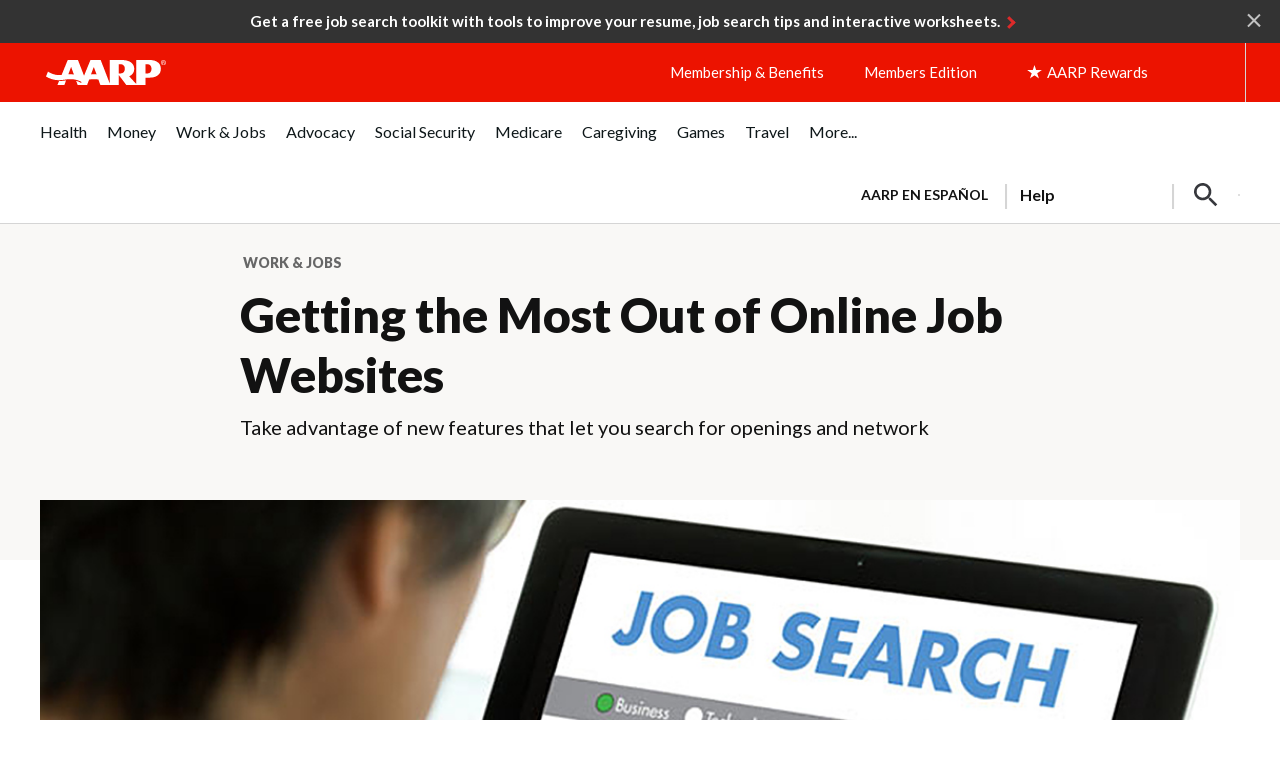

--- FILE ---
content_type: text/html; charset=utf-8
request_url: https://job-search-portal.indeed.com/job-search-widget?sp=pasusstlsw
body_size: 6694
content:
<!DOCTYPE html>
<html lang="en" dir="ltr">
    
<head>
    <meta charSet="utf-8" />
    <meta name="viewport" content="width=device-width, initial-scale=1" />
    <title>Indeed Job Search Widget Page</title>
    
    
    <link rel="stylesheet" type="text/css" href="/static/318b8989f85c95ee379a/css/JobSearchWidgetPage.client.css" />
    <script src="/static/9c9c00a3b2de440b44b9/js/manifest.js" defer></script>
<script src="/static/609023a57c18deac6830/js/vendor.js" defer></script>
<script src="/static/5921a482472d34b76c50/js/JobSearchWidgetPage.client.js" defer></script>
    <style type="text/css">
        body {
            margin: 0;
            height: 100vh;
            width: 100vw;
            max-width: 800px;
            max-height: 600px;
        }</style>
    
    <link href="https://prod.statics.indeed.com/ds/assets/typography/indeedsans/v1/indeedsans.css" rel="stylesheet" />
<link href="https://fonts.gstatic.com" rel="preconnect" crossOrigin="true" />
<link href="https://fonts.googleapis.com/css?family=Noto+Sans:400,400i,700,700i&display=swap" rel="stylesheet" />
<link href="https://fonts.googleapis.com/css2?family=Lato:ital,wght@0,100;0,300;0,400;0,700;0,900;1,100;1,300;1,400;1,700;1,900&display=swap" rel="stylesheet" />
</head>
    
<body>
    <script>window.__initialState = {"partnerID":"aarp","collectorID":"partner-aarp","sourceID":"us_prtnr_ca_incremental_au_jreach_cr_js-widget_pt_aarp","size":"responsive","theme":"stage","style":"wave","env":"prod"};</script>    
    <script>window['indeed.i18n.localeData'] = {"":{"Content-Type":" text/plain; charset=UTF-8","Locale":"en_US","Plural-Forms":" nplurals=2; plural=n != 1;"},"en":[null,""]};</script>   
    <div id="app-root"><style data-emotion="css 1ww69zu">.css-1ww69zu{--ifl-colors-primary-100:#f7f9ff;--ifl-colors-primary-200:#ecf2ff;--ifl-colors-primary-300:#d7e3ff;--ifl-colors-primary-400:#bfd3ff;--ifl-colors-primary-500:#87b3ff;--ifl-colors-primary-600:#5592fd;--ifl-colors-primary-700:#336cf6;--ifl-colors-primary-800:#004fcb;--ifl-colors-primary-900:#003a9b;--ifl-colors-primary-1000:#002970;--ifl-colors-primary-1100:#001e57;--ifl-colors-neutral-0:#ffffff;--ifl-colors-neutral-100:#f7f6f5;--ifl-colors-neutral-200:#f3f2f1;--ifl-colors-neutral-300:#e4e2e0;--ifl-colors-neutral-400:#d4d2d0;--ifl-colors-neutral-500:#b4b2b1;--ifl-colors-neutral-600:#949494;--ifl-colors-neutral-700:#767676;--ifl-colors-neutral-800:#595959;--ifl-colors-neutral-900:#424242;--ifl-colors-neutral-1000:#2d2d2d;--ifl-colors-neutral-1100:#222222;--ifl-colors-neutral-1200:#151515;--ifl-colors-neutral-1300:#000000;--ifl-colors-success-100:#f3fbf4;--ifl-colors-success-200:#e4f7e6;--ifl-colors-success-300:#c4ecc8;--ifl-colors-success-400:#addfb3;--ifl-colors-success-500:#73c47e;--ifl-colors-success-600:#4da65a;--ifl-colors-success-700:#2a863b;--ifl-colors-success-800:#1f662c;--ifl-colors-success-900:#154c1f;--ifl-colors-success-1000:#0c3614;--ifl-colors-alert-100:#fff8f8;--ifl-colors-alert-200:#feeeef;--ifl-colors-alert-300:#fcdcdd;--ifl-colors-alert-400:#f9c5c6;--ifl-colors-alert-500:#fc9597;--ifl-colors-alert-600:#f76266;--ifl-colors-alert-700:#d93a40;--ifl-colors-alert-800:#a9252b;--ifl-colors-alert-900:#83161b;--ifl-colors-alert-1000:#5f0c10;--ifl-colors-warning-100:#fef8f6;--ifl-colors-warning-200:#fdefe9;--ifl-colors-warning-300:#fadccf;--ifl-colors-warning-400:#f7c9b3;--ifl-colors-warning-500:#f39e63;--ifl-colors-warning-600:#d87d24;--ifl-colors-warning-700:#b16300;--ifl-colors-warning-800:#844b17;--ifl-colors-warning-900:#623814;--ifl-colors-warning-1000:#482708;--ifl-colors-info-100:#f7f9ff;--ifl-colors-info-200:#ecf2ff;--ifl-colors-info-300:#d7e3ff;--ifl-colors-info-400:#bfd3ff;--ifl-colors-info-500:#87b3ff;--ifl-colors-info-600:#5592fd;--ifl-colors-info-700:#336cf6;--ifl-colors-info-800:#004fcb;--ifl-colors-info-900:#003a9b;--ifl-colors-info-1000:#002970;--ifl-colors-expressive-earth-100:#fef8f4;--ifl-colors-expressive-earth-200:#fcf0e6;--ifl-colors-expressive-earth-300:#f9dec5;--ifl-colors-expressive-earth-400:#f5cb9d;--ifl-colors-expressive-earth-500:#e0a961;--ifl-colors-expressive-earth-600:#c08a38;--ifl-colors-expressive-earth-700:#996e2c;--ifl-colors-expressive-earth-800:#735324;--ifl-colors-expressive-earth-900:#553d1c;--ifl-colors-expressive-earth-1000:#3d2b12;--ifl-colors-expressive-earth-strong:#735324;--ifl-colors-expressive-earth-weak:#fcf0e6;--ifl-colors-expressive-orange-100:#fef8f7;--ifl-colors-expressive-orange-200:#fcefeb;--ifl-colors-expressive-orange-300:#f9ddd3;--ifl-colors-expressive-orange-400:#f7c8b8;--ifl-colors-expressive-orange-500:#f39e78;--ifl-colors-expressive-orange-600:#df7838;--ifl-colors-expressive-orange-700:#b4602b;--ifl-colors-expressive-orange-800:#89471e;--ifl-colors-expressive-orange-900:#623721;--ifl-colors-expressive-orange-1000:#462615;--ifl-colors-expressive-orange-strong:#89471e;--ifl-colors-expressive-orange-weak:#fcefeb;--ifl-colors-expressive-magenta-100:#fdf8fa;--ifl-colors-expressive-magenta-200:#fceef4;--ifl-colors-expressive-magenta-300:#f9dae8;--ifl-colors-expressive-magenta-400:#f3c7d9;--ifl-colors-expressive-magenta-500:#ee99bf;--ifl-colors-expressive-magenta-600:#e867a8;--ifl-colors-expressive-magenta-700:#c74289;--ifl-colors-expressive-magenta-800:#9d2b6b;--ifl-colors-expressive-magenta-900:#74234e;--ifl-colors-expressive-magenta-1000:#4f1c36;--ifl-colors-expressive-magenta-strong:#9d2b6b;--ifl-colors-expressive-magenta-weak:#fceef4;--ifl-colors-expressive-purple-100:#f9f9fe;--ifl-colors-expressive-purple-200:#f2f1fe;--ifl-colors-expressive-purple-300:#e2e0fd;--ifl-colors-expressive-purple-400:#d2cef6;--ifl-colors-expressive-purple-500:#b1abf4;--ifl-colors-expressive-purple-600:#9288ee;--ifl-colors-expressive-purple-700:#7461e7;--ifl-colors-expressive-purple-800:#5644bf;--ifl-colors-expressive-purple-900:#3f2f9b;--ifl-colors-expressive-purple-1000:#2c2071;--ifl-colors-expressive-purple-strong:#5644bf;--ifl-colors-expressive-purple-weak:#f2f1fe;--ifl-colors-expressive-blue-100:#f7f9ff;--ifl-colors-expressive-blue-200:#ecf2ff;--ifl-colors-expressive-blue-300:#d7e3ff;--ifl-colors-expressive-blue-400:#bfd3ff;--ifl-colors-expressive-blue-500:#87b3ff;--ifl-colors-expressive-blue-600:#5592fd;--ifl-colors-expressive-blue-700:#336cf6;--ifl-colors-expressive-blue-800:#004fcb;--ifl-colors-expressive-blue-900:#003a9b;--ifl-colors-expressive-blue-1000:#002970;--ifl-colors-expressive-blue-strong:#004fcb;--ifl-colors-expressive-blue-weak:#ecf2ff;--ifl-colors-expressive-aqua-100:#f5fafe;--ifl-colors-expressive-aqua-200:#e8f3fc;--ifl-colors-expressive-aqua-300:#cde6f9;--ifl-colors-expressive-aqua-400:#b6d7ee;--ifl-colors-expressive-aqua-500:#7abbdf;--ifl-colors-expressive-aqua-600:#409ec8;--ifl-colors-expressive-aqua-700:#237ea3;--ifl-colors-expressive-aqua-800:#1f5f7b;--ifl-colors-expressive-aqua-900:#1d465c;--ifl-colors-expressive-aqua-1000:#123141;--ifl-colors-expressive-aqua-strong:#1f5f7b;--ifl-colors-expressive-aqua-weak:#e8f3fc;--ifl-colors-expressive-green-100:#f5fbf9;--ifl-colors-expressive-green-200:#e6f5f1;--ifl-colors-expressive-green-300:#cde8e1;--ifl-colors-expressive-green-400:#b9dad0;--ifl-colors-expressive-green-500:#7bc0ae;--ifl-colors-expressive-green-600:#4ca38f;--ifl-colors-expressive-green-700:#358271;--ifl-colors-expressive-green-800:#2b6256;--ifl-colors-expressive-green-900:#234840;--ifl-colors-expressive-green-1000:#19332d;--ifl-colors-expressive-green-strong:#2b6256;--ifl-colors-expressive-green-weak:#e6f5f1;--ifl-colors-expressive-gray-strong:#595959;--ifl-colors-expressive-gray-weak:#f3f2f1;--ifl-colors-highlight-100:#faf775;--ifl-colors-highlight-200:#5e5c06;--ifl-colors-background:#ffffff;--ifl-colors-background-weaker:#f7f6f5;--ifl-colors-background-weak:#f3f2f1;--ifl-colors-background-strong:#e4e2e0;--ifl-colors-background-inverse:#2d2d2d;--ifl-colors-background-inverse-weaker:#424242;--ifl-colors-background-inverse-weak:#595959;--ifl-colors-background-inverse-strong:#767676;--ifl-colors-background-primary:#004fcb;--ifl-colors-background-primary-weak:#ecf2ff;--ifl-colors-background-action:#ffffff;--ifl-colors-background-action-hover:#f7f6f5;--ifl-colors-background-action-active:#f3f2f1;--ifl-colors-background-action-weaker:#f7f6f5;--ifl-colors-background-action-weaker-hover:#f3f2f1;--ifl-colors-background-action-weaker-active:#e4e2e0;--ifl-colors-background-action-weak:#f3f2f1;--ifl-colors-background-action-weak-hover:#e4e2e0;--ifl-colors-background-action-weak-active:#d4d2d0;--ifl-colors-background-action-inverse:#2d2d2d;--ifl-colors-background-action-inverse-hover:#424242;--ifl-colors-background-action-inverse-active:#595959;--ifl-colors-background-action-primary:#004fcb;--ifl-colors-background-action-primary-hover:#003a9b;--ifl-colors-background-action-primary-active:#002970;--ifl-colors-background-action-destructive:#a9252b;--ifl-colors-background-action-destructive-hover:#83161b;--ifl-colors-background-action-destructive-active:#5f0c10;--ifl-colors-background-action-transparent:rgba(255,255,255,0);--ifl-colors-background-action-transparent-hover:rgba(255,255,255,0.2);--ifl-colors-background-action-transparent-active:rgba(255,255,255,0.35);--ifl-colors-background-status-generic:#595959;--ifl-colors-background-status-generic-weaker:#f3f2f1;--ifl-colors-background-status-info:#004fcb;--ifl-colors-background-status-info-weaker:#ecf2ff;--ifl-colors-background-status-critical:#a9252b;--ifl-colors-background-status-critical-weaker:#feeeef;--ifl-colors-background-status-success:#1f662c;--ifl-colors-background-status-success-weaker:#e4f7e6;--ifl-colors-background-status-warning:#b16300;--ifl-colors-background-status-warning-weaker:#fdefe9;--ifl-colors-border:#595959;--ifl-colors-border-weak:#e4e2e0;--ifl-colors-border-strong:#2d2d2d;--ifl-colors-border-inverse:#ffffff;--ifl-colors-border-primary:#004fcb;--ifl-colors-border-action:#595959;--ifl-colors-border-action-hover:#424242;--ifl-colors-border-action-active:#2d2d2d;--ifl-colors-border-action-weak:#e4e2e0;--ifl-colors-border-action-weak-hover:#d4d2d0;--ifl-colors-border-action-weak-active:#b4b2b1;--ifl-colors-border-status-generic:#d4d2d0;--ifl-colors-border-status-info:#bfd3ff;--ifl-colors-border-status-critical:#f9c5c6;--ifl-colors-border-status-critical-strong:#a9252b;--ifl-colors-border-status-success:#addfb3;--ifl-colors-border-status-warning:#f7c9b3;--ifl-colors-indeedLogo:#003a9b;--ifl-colors-indeedLogo-inverse:#ffffff;--ifl-colors-skeleton-gradient:linear-gradient(270deg, rgba(45, 45, 45, 0) 0%, rgba(45, 45, 45, 0.25) 40%, rgba(45, 45, 45, 0.25) 60%, rgba(45, 45, 45, 0) 100%);--ifl-colors-spinner:rgba(45,45,45,0.25);--ifl-colors-spinner-inverse:rgba(255,255,255,0.25);--ifl-colors-foreground:#595959;--ifl-colors-foreground-weak:#767676;--ifl-colors-foreground-strong:#2d2d2d;--ifl-colors-foreground-primary:#004fcb;--ifl-colors-foreground-accent:#9d2b6b;--ifl-colors-foreground-inverse:#ffffff;--ifl-colors-foreground-action:#595959;--ifl-colors-foreground-action-hover:#424242;--ifl-colors-foreground-action-active:#2d2d2d;--ifl-colors-foreground-action-strong:#2d2d2d;--ifl-colors-foreground-action-strong-hover:#424242;--ifl-colors-foreground-action-strong-active:#595959;--ifl-colors-foreground-action-inverse:#ffffff;--ifl-colors-foreground-action-inverse-hover:#f3f2f1;--ifl-colors-foreground-action-inverse-active:#e4e2e0;--ifl-colors-foreground-action-primary:#004fcb;--ifl-colors-foreground-action-primary-hover:#003a9b;--ifl-colors-foreground-action-primary-active:#002970;--ifl-colors-foreground-action-destructive:#a9252b;--ifl-colors-foreground-action-destructive-hover:#83161b;--ifl-colors-foreground-action-destructive-active:#5f0c10;--ifl-colors-foreground-status-generic:#595959;--ifl-colors-foreground-status-info:#004fcb;--ifl-colors-foreground-status-critical:#a9252b;--ifl-colors-foreground-status-success:#1f662c;--ifl-colors-foreground-status-warning:#844b17;--ifl-colors-utility-focus:#004fcb;--ifl-colors-utility-focus-inverse:#ffffff;--ifl-colors-utility-overlay:rgba(45,45,45,0.5);--ifl-colors-utility-shadow:#2d2d2d;--ifl-colors-utility-ai-weak-start:#ecf2ff;--ifl-colors-utility-ai-weak-end:#e6f5f1;--ifl-colors-utility-ai-weak:linear-gradient(to bottom right, #ecf2ff 5%, #e6f5f1 95%);--ifl-colors-utility-ai-strong-start:#003a9b;--ifl-colors-utility-ai-strong-end:#358271;--ifl-colors-utility-ai-strong:linear-gradient(to bottom right, #003a9b 25%, #358271 75%);--ifl-colors-utility-premium-start:#c08a38;--ifl-colors-utility-premium-end:#735324;--ifl-colors-utility-premium:linear-gradient(to bottom right, #c08a38 40%, #735324 90%);--ifl-colors-utility-highlight-search:#faf775;--ifl-shadows-inset:inset 0 0 0.125rem 0 rgba(45,45,45,0.16),inset 0 0.0625rem 0.1875rem 0 rgba(45,45,45,0.08),inset 0 0.125rem 0.25rem 0 rgba(45,45,45,0.04);--ifl-shadows-low:0 0 0.125rem 0 rgba(45,45,45,0.16),0 0.0625rem 0.1875rem 0 rgba(45,45,45,0.08),0 0.125rem 0.25rem 0 rgba(45,45,45,0.04);--ifl-shadows-medium:0 0 0.125rem 0 rgba(45,45,45,0.16),0 0.25rem 0.5rem 0 rgba(45,45,45,0.08),0 0.5rem 1rem 0 rgba(45,45,45,0.04);--ifl-shadows-high:0 0 0.125rem 0 rgba(45,45,45,0.16),0 0.5rem 1rem 0 rgba(45,45,45,0.08),0 1rem 1.5rem 0 rgba(45,45,45,0.04);--ifl-shadows-mobilePopover:0 0 0.125rem 0 rgba(45,45,45,0.08),0 -0.5rem 1rem 0 rgba(45,45,45,0.04),0 -1rem 1.5rem 0 rgba(45,45,45,0.04);--ifl-shadows-focus:0 0 0 0.125rem rgb(255,255,255),0 0 0 0.25rem rgb(0,79,203);--ifl-shadows-focus-inset:inset 0 0 0 0.125rem rgb(0,79,203);}.css-1ww69zu[data-experimental-ifl-color-mode="light"],[data-experimental-ifl-color-mode="light"] .css-1ww69zu{--ifl-colors-primary-100:#f7f9ff;--ifl-colors-primary-200:#ecf2ff;--ifl-colors-primary-300:#d7e3ff;--ifl-colors-primary-400:#bfd3ff;--ifl-colors-primary-500:#87b3ff;--ifl-colors-primary-600:#5592fd;--ifl-colors-primary-700:#336cf6;--ifl-colors-primary-800:#004fcb;--ifl-colors-primary-900:#003a9b;--ifl-colors-primary-1000:#002970;--ifl-colors-primary-1100:#001e57;--ifl-colors-neutral-0:#ffffff;--ifl-colors-neutral-100:#f7f6f5;--ifl-colors-neutral-200:#f3f2f1;--ifl-colors-neutral-300:#e4e2e0;--ifl-colors-neutral-400:#d4d2d0;--ifl-colors-neutral-500:#b4b2b1;--ifl-colors-neutral-600:#949494;--ifl-colors-neutral-700:#767676;--ifl-colors-neutral-800:#595959;--ifl-colors-neutral-900:#424242;--ifl-colors-neutral-1000:#2d2d2d;--ifl-colors-neutral-1100:#222222;--ifl-colors-neutral-1200:#151515;--ifl-colors-neutral-1300:#000000;--ifl-colors-success-100:#f3fbf4;--ifl-colors-success-200:#e4f7e6;--ifl-colors-success-300:#c4ecc8;--ifl-colors-success-400:#addfb3;--ifl-colors-success-500:#73c47e;--ifl-colors-success-600:#4da65a;--ifl-colors-success-700:#2a863b;--ifl-colors-success-800:#1f662c;--ifl-colors-success-900:#154c1f;--ifl-colors-success-1000:#0c3614;--ifl-colors-alert-100:#fff8f8;--ifl-colors-alert-200:#feeeef;--ifl-colors-alert-300:#fcdcdd;--ifl-colors-alert-400:#f9c5c6;--ifl-colors-alert-500:#fc9597;--ifl-colors-alert-600:#f76266;--ifl-colors-alert-700:#d93a40;--ifl-colors-alert-800:#a9252b;--ifl-colors-alert-900:#83161b;--ifl-colors-alert-1000:#5f0c10;--ifl-colors-warning-100:#fef8f6;--ifl-colors-warning-200:#fdefe9;--ifl-colors-warning-300:#fadccf;--ifl-colors-warning-400:#f7c9b3;--ifl-colors-warning-500:#f39e63;--ifl-colors-warning-600:#d87d24;--ifl-colors-warning-700:#b16300;--ifl-colors-warning-800:#844b17;--ifl-colors-warning-900:#623814;--ifl-colors-warning-1000:#482708;--ifl-colors-info-100:#f7f9ff;--ifl-colors-info-200:#ecf2ff;--ifl-colors-info-300:#d7e3ff;--ifl-colors-info-400:#bfd3ff;--ifl-colors-info-500:#87b3ff;--ifl-colors-info-600:#5592fd;--ifl-colors-info-700:#336cf6;--ifl-colors-info-800:#004fcb;--ifl-colors-info-900:#003a9b;--ifl-colors-info-1000:#002970;--ifl-colors-expressive-earth-100:#fef8f4;--ifl-colors-expressive-earth-200:#fcf0e6;--ifl-colors-expressive-earth-300:#f9dec5;--ifl-colors-expressive-earth-400:#f5cb9d;--ifl-colors-expressive-earth-500:#e0a961;--ifl-colors-expressive-earth-600:#c08a38;--ifl-colors-expressive-earth-700:#996e2c;--ifl-colors-expressive-earth-800:#735324;--ifl-colors-expressive-earth-900:#553d1c;--ifl-colors-expressive-earth-1000:#3d2b12;--ifl-colors-expressive-earth-strong:#735324;--ifl-colors-expressive-earth-weak:#fcf0e6;--ifl-colors-expressive-orange-100:#fef8f7;--ifl-colors-expressive-orange-200:#fcefeb;--ifl-colors-expressive-orange-300:#f9ddd3;--ifl-colors-expressive-orange-400:#f7c8b8;--ifl-colors-expressive-orange-500:#f39e78;--ifl-colors-expressive-orange-600:#df7838;--ifl-colors-expressive-orange-700:#b4602b;--ifl-colors-expressive-orange-800:#89471e;--ifl-colors-expressive-orange-900:#623721;--ifl-colors-expressive-orange-1000:#462615;--ifl-colors-expressive-orange-strong:#89471e;--ifl-colors-expressive-orange-weak:#fcefeb;--ifl-colors-expressive-magenta-100:#fdf8fa;--ifl-colors-expressive-magenta-200:#fceef4;--ifl-colors-expressive-magenta-300:#f9dae8;--ifl-colors-expressive-magenta-400:#f3c7d9;--ifl-colors-expressive-magenta-500:#ee99bf;--ifl-colors-expressive-magenta-600:#e867a8;--ifl-colors-expressive-magenta-700:#c74289;--ifl-colors-expressive-magenta-800:#9d2b6b;--ifl-colors-expressive-magenta-900:#74234e;--ifl-colors-expressive-magenta-1000:#4f1c36;--ifl-colors-expressive-magenta-strong:#9d2b6b;--ifl-colors-expressive-magenta-weak:#fceef4;--ifl-colors-expressive-purple-100:#f9f9fe;--ifl-colors-expressive-purple-200:#f2f1fe;--ifl-colors-expressive-purple-300:#e2e0fd;--ifl-colors-expressive-purple-400:#d2cef6;--ifl-colors-expressive-purple-500:#b1abf4;--ifl-colors-expressive-purple-600:#9288ee;--ifl-colors-expressive-purple-700:#7461e7;--ifl-colors-expressive-purple-800:#5644bf;--ifl-colors-expressive-purple-900:#3f2f9b;--ifl-colors-expressive-purple-1000:#2c2071;--ifl-colors-expressive-purple-strong:#5644bf;--ifl-colors-expressive-purple-weak:#f2f1fe;--ifl-colors-expressive-blue-100:#f7f9ff;--ifl-colors-expressive-blue-200:#ecf2ff;--ifl-colors-expressive-blue-300:#d7e3ff;--ifl-colors-expressive-blue-400:#bfd3ff;--ifl-colors-expressive-blue-500:#87b3ff;--ifl-colors-expressive-blue-600:#5592fd;--ifl-colors-expressive-blue-700:#336cf6;--ifl-colors-expressive-blue-800:#004fcb;--ifl-colors-expressive-blue-900:#003a9b;--ifl-colors-expressive-blue-1000:#002970;--ifl-colors-expressive-blue-strong:#004fcb;--ifl-colors-expressive-blue-weak:#ecf2ff;--ifl-colors-expressive-aqua-100:#f5fafe;--ifl-colors-expressive-aqua-200:#e8f3fc;--ifl-colors-expressive-aqua-300:#cde6f9;--ifl-colors-expressive-aqua-400:#b6d7ee;--ifl-colors-expressive-aqua-500:#7abbdf;--ifl-colors-expressive-aqua-600:#409ec8;--ifl-colors-expressive-aqua-700:#237ea3;--ifl-colors-expressive-aqua-800:#1f5f7b;--ifl-colors-expressive-aqua-900:#1d465c;--ifl-colors-expressive-aqua-1000:#123141;--ifl-colors-expressive-aqua-strong:#1f5f7b;--ifl-colors-expressive-aqua-weak:#e8f3fc;--ifl-colors-expressive-green-100:#f5fbf9;--ifl-colors-expressive-green-200:#e6f5f1;--ifl-colors-expressive-green-300:#cde8e1;--ifl-colors-expressive-green-400:#b9dad0;--ifl-colors-expressive-green-500:#7bc0ae;--ifl-colors-expressive-green-600:#4ca38f;--ifl-colors-expressive-green-700:#358271;--ifl-colors-expressive-green-800:#2b6256;--ifl-colors-expressive-green-900:#234840;--ifl-colors-expressive-green-1000:#19332d;--ifl-colors-expressive-green-strong:#2b6256;--ifl-colors-expressive-green-weak:#e6f5f1;--ifl-colors-expressive-gray-strong:#595959;--ifl-colors-expressive-gray-weak:#f3f2f1;--ifl-colors-highlight-100:#faf775;--ifl-colors-highlight-200:#5e5c06;--ifl-colors-background:#ffffff;--ifl-colors-background-weaker:#f7f6f5;--ifl-colors-background-weak:#f3f2f1;--ifl-colors-background-strong:#e4e2e0;--ifl-colors-background-inverse:#2d2d2d;--ifl-colors-background-inverse-weaker:#424242;--ifl-colors-background-inverse-weak:#595959;--ifl-colors-background-inverse-strong:#767676;--ifl-colors-background-primary:#004fcb;--ifl-colors-background-primary-weak:#ecf2ff;--ifl-colors-background-action:#ffffff;--ifl-colors-background-action-hover:#f7f6f5;--ifl-colors-background-action-active:#f3f2f1;--ifl-colors-background-action-weaker:#f7f6f5;--ifl-colors-background-action-weaker-hover:#f3f2f1;--ifl-colors-background-action-weaker-active:#e4e2e0;--ifl-colors-background-action-weak:#f3f2f1;--ifl-colors-background-action-weak-hover:#e4e2e0;--ifl-colors-background-action-weak-active:#d4d2d0;--ifl-colors-background-action-inverse:#2d2d2d;--ifl-colors-background-action-inverse-hover:#424242;--ifl-colors-background-action-inverse-active:#595959;--ifl-colors-background-action-primary:#004fcb;--ifl-colors-background-action-primary-hover:#003a9b;--ifl-colors-background-action-primary-active:#002970;--ifl-colors-background-action-destructive:#a9252b;--ifl-colors-background-action-destructive-hover:#83161b;--ifl-colors-background-action-destructive-active:#5f0c10;--ifl-colors-background-action-transparent:rgba(255,255,255,0);--ifl-colors-background-action-transparent-hover:rgba(255,255,255,0.2);--ifl-colors-background-action-transparent-active:rgba(255,255,255,0.35);--ifl-colors-background-status-generic:#595959;--ifl-colors-background-status-generic-weaker:#f3f2f1;--ifl-colors-background-status-info:#004fcb;--ifl-colors-background-status-info-weaker:#ecf2ff;--ifl-colors-background-status-critical:#a9252b;--ifl-colors-background-status-critical-weaker:#feeeef;--ifl-colors-background-status-success:#1f662c;--ifl-colors-background-status-success-weaker:#e4f7e6;--ifl-colors-background-status-warning:#b16300;--ifl-colors-background-status-warning-weaker:#fdefe9;--ifl-colors-border:#595959;--ifl-colors-border-weak:#e4e2e0;--ifl-colors-border-strong:#2d2d2d;--ifl-colors-border-inverse:#ffffff;--ifl-colors-border-primary:#004fcb;--ifl-colors-border-action:#595959;--ifl-colors-border-action-hover:#424242;--ifl-colors-border-action-active:#2d2d2d;--ifl-colors-border-action-weak:#e4e2e0;--ifl-colors-border-action-weak-hover:#d4d2d0;--ifl-colors-border-action-weak-active:#b4b2b1;--ifl-colors-border-status-generic:#d4d2d0;--ifl-colors-border-status-info:#bfd3ff;--ifl-colors-border-status-critical:#f9c5c6;--ifl-colors-border-status-critical-strong:#a9252b;--ifl-colors-border-status-success:#addfb3;--ifl-colors-border-status-warning:#f7c9b3;--ifl-colors-indeedLogo:#003a9b;--ifl-colors-indeedLogo-inverse:#ffffff;--ifl-colors-skeleton-gradient:linear-gradient(270deg, rgba(45, 45, 45, 0) 0%, rgba(45, 45, 45, 0.25) 40%, rgba(45, 45, 45, 0.25) 60%, rgba(45, 45, 45, 0) 100%);--ifl-colors-spinner:rgba(45,45,45,0.25);--ifl-colors-spinner-inverse:rgba(255,255,255,0.25);--ifl-colors-foreground:#595959;--ifl-colors-foreground-weak:#767676;--ifl-colors-foreground-strong:#2d2d2d;--ifl-colors-foreground-primary:#004fcb;--ifl-colors-foreground-accent:#9d2b6b;--ifl-colors-foreground-inverse:#ffffff;--ifl-colors-foreground-action:#595959;--ifl-colors-foreground-action-hover:#424242;--ifl-colors-foreground-action-active:#2d2d2d;--ifl-colors-foreground-action-strong:#2d2d2d;--ifl-colors-foreground-action-strong-hover:#424242;--ifl-colors-foreground-action-strong-active:#595959;--ifl-colors-foreground-action-inverse:#ffffff;--ifl-colors-foreground-action-inverse-hover:#f3f2f1;--ifl-colors-foreground-action-inverse-active:#e4e2e0;--ifl-colors-foreground-action-primary:#004fcb;--ifl-colors-foreground-action-primary-hover:#003a9b;--ifl-colors-foreground-action-primary-active:#002970;--ifl-colors-foreground-action-destructive:#a9252b;--ifl-colors-foreground-action-destructive-hover:#83161b;--ifl-colors-foreground-action-destructive-active:#5f0c10;--ifl-colors-foreground-status-generic:#595959;--ifl-colors-foreground-status-info:#004fcb;--ifl-colors-foreground-status-critical:#a9252b;--ifl-colors-foreground-status-success:#1f662c;--ifl-colors-foreground-status-warning:#844b17;--ifl-colors-utility-focus:#004fcb;--ifl-colors-utility-focus-inverse:#ffffff;--ifl-colors-utility-overlay:rgba(45,45,45,0.5);--ifl-colors-utility-shadow:#2d2d2d;--ifl-colors-utility-ai-weak-start:#ecf2ff;--ifl-colors-utility-ai-weak-end:#e6f5f1;--ifl-colors-utility-ai-weak:linear-gradient(to bottom right, #ecf2ff 5%, #e6f5f1 95%);--ifl-colors-utility-ai-strong-start:#003a9b;--ifl-colors-utility-ai-strong-end:#358271;--ifl-colors-utility-ai-strong:linear-gradient(to bottom right, #003a9b 25%, #358271 75%);--ifl-colors-utility-premium-start:#c08a38;--ifl-colors-utility-premium-end:#735324;--ifl-colors-utility-premium:linear-gradient(to bottom right, #c08a38 40%, #735324 90%);--ifl-colors-utility-highlight-search:#faf775;--ifl-shadows-inset:inset 0 0 0.125rem 0 rgba(45,45,45,0.16),inset 0 0.0625rem 0.1875rem 0 rgba(45,45,45,0.08),inset 0 0.125rem 0.25rem 0 rgba(45,45,45,0.04);--ifl-shadows-low:0 0 0.125rem 0 rgba(45,45,45,0.16),0 0.0625rem 0.1875rem 0 rgba(45,45,45,0.08),0 0.125rem 0.25rem 0 rgba(45,45,45,0.04);--ifl-shadows-medium:0 0 0.125rem 0 rgba(45,45,45,0.16),0 0.25rem 0.5rem 0 rgba(45,45,45,0.08),0 0.5rem 1rem 0 rgba(45,45,45,0.04);--ifl-shadows-high:0 0 0.125rem 0 rgba(45,45,45,0.16),0 0.5rem 1rem 0 rgba(45,45,45,0.08),0 1rem 1.5rem 0 rgba(45,45,45,0.04);--ifl-shadows-mobilePopover:0 0 0.125rem 0 rgba(45,45,45,0.08),0 -0.5rem 1rem 0 rgba(45,45,45,0.04),0 -1rem 1.5rem 0 rgba(45,45,45,0.04);--ifl-shadows-focus:0 0 0 0.125rem rgb(255,255,255),0 0 0 0.25rem rgb(0,79,203);--ifl-shadows-focus-inset:inset 0 0 0 0.125rem rgb(0,79,203);}.css-1ww69zu[data-experimental-ifl-color-mode="dark"],[data-experimental-ifl-color-mode="dark"] .css-1ww69zu{--ifl-colors-primary-100:#f7f9ff;--ifl-colors-primary-200:#ecf2ff;--ifl-colors-primary-300:#d7e3ff;--ifl-colors-primary-400:#bfd3ff;--ifl-colors-primary-500:#87b3ff;--ifl-colors-primary-600:#5592fd;--ifl-colors-primary-700:#336cf6;--ifl-colors-primary-800:#004fcb;--ifl-colors-primary-900:#003a9b;--ifl-colors-primary-1000:#002970;--ifl-colors-primary-1100:#001e57;--ifl-colors-neutral-0:#ffffff;--ifl-colors-neutral-100:#f7f6f5;--ifl-colors-neutral-200:#f3f2f1;--ifl-colors-neutral-300:#e4e2e0;--ifl-colors-neutral-400:#d4d2d0;--ifl-colors-neutral-500:#b4b2b1;--ifl-colors-neutral-600:#949494;--ifl-colors-neutral-700:#767676;--ifl-colors-neutral-800:#595959;--ifl-colors-neutral-900:#424242;--ifl-colors-neutral-1000:#2d2d2d;--ifl-colors-neutral-1100:#222222;--ifl-colors-neutral-1200:#151515;--ifl-colors-neutral-1300:#000000;--ifl-colors-success-100:#f3fbf4;--ifl-colors-success-200:#e4f7e6;--ifl-colors-success-300:#c4ecc8;--ifl-colors-success-400:#addfb3;--ifl-colors-success-500:#73c47e;--ifl-colors-success-600:#4da65a;--ifl-colors-success-700:#2a863b;--ifl-colors-success-800:#1f662c;--ifl-colors-success-900:#154c1f;--ifl-colors-success-1000:#0c3614;--ifl-colors-alert-100:#fff8f8;--ifl-colors-alert-200:#feeeef;--ifl-colors-alert-300:#fcdcdd;--ifl-colors-alert-400:#f9c5c6;--ifl-colors-alert-500:#fc9597;--ifl-colors-alert-600:#f76266;--ifl-colors-alert-700:#d93a40;--ifl-colors-alert-800:#a9252b;--ifl-colors-alert-900:#83161b;--ifl-colors-alert-1000:#5f0c10;--ifl-colors-warning-100:#fef8f6;--ifl-colors-warning-200:#fdefe9;--ifl-colors-warning-300:#fadccf;--ifl-colors-warning-400:#f7c9b3;--ifl-colors-warning-500:#f39e63;--ifl-colors-warning-600:#d87d24;--ifl-colors-warning-700:#b16300;--ifl-colors-warning-800:#844b17;--ifl-colors-warning-900:#623814;--ifl-colors-warning-1000:#482708;--ifl-colors-info-100:#f7f9ff;--ifl-colors-info-200:#ecf2ff;--ifl-colors-info-300:#d7e3ff;--ifl-colors-info-400:#bfd3ff;--ifl-colors-info-500:#87b3ff;--ifl-colors-info-600:#5592fd;--ifl-colors-info-700:#336cf6;--ifl-colors-info-800:#004fcb;--ifl-colors-info-900:#003a9b;--ifl-colors-info-1000:#002970;--ifl-colors-expressive-earth-100:#fef8f4;--ifl-colors-expressive-earth-200:#fcf0e6;--ifl-colors-expressive-earth-300:#f9dec5;--ifl-colors-expressive-earth-400:#f5cb9d;--ifl-colors-expressive-earth-500:#e0a961;--ifl-colors-expressive-earth-600:#c08a38;--ifl-colors-expressive-earth-700:#996e2c;--ifl-colors-expressive-earth-800:#735324;--ifl-colors-expressive-earth-900:#553d1c;--ifl-colors-expressive-earth-1000:#3d2b12;--ifl-colors-expressive-earth-strong:#e0a961;--ifl-colors-expressive-earth-weak:#3d2b12;--ifl-colors-expressive-orange-100:#fef8f7;--ifl-colors-expressive-orange-200:#fcefeb;--ifl-colors-expressive-orange-300:#f9ddd3;--ifl-colors-expressive-orange-400:#f7c8b8;--ifl-colors-expressive-orange-500:#f39e78;--ifl-colors-expressive-orange-600:#df7838;--ifl-colors-expressive-orange-700:#b4602b;--ifl-colors-expressive-orange-800:#89471e;--ifl-colors-expressive-orange-900:#623721;--ifl-colors-expressive-orange-1000:#462615;--ifl-colors-expressive-orange-strong:#f39e78;--ifl-colors-expressive-orange-weak:#462615;--ifl-colors-expressive-magenta-100:#fdf8fa;--ifl-colors-expressive-magenta-200:#fceef4;--ifl-colors-expressive-magenta-300:#f9dae8;--ifl-colors-expressive-magenta-400:#f3c7d9;--ifl-colors-expressive-magenta-500:#ee99bf;--ifl-colors-expressive-magenta-600:#e867a8;--ifl-colors-expressive-magenta-700:#c74289;--ifl-colors-expressive-magenta-800:#9d2b6b;--ifl-colors-expressive-magenta-900:#74234e;--ifl-colors-expressive-magenta-1000:#4f1c36;--ifl-colors-expressive-magenta-strong:#ee99bf;--ifl-colors-expressive-magenta-weak:#4f1c36;--ifl-colors-expressive-purple-100:#f9f9fe;--ifl-colors-expressive-purple-200:#f2f1fe;--ifl-colors-expressive-purple-300:#e2e0fd;--ifl-colors-expressive-purple-400:#d2cef6;--ifl-colors-expressive-purple-500:#b1abf4;--ifl-colors-expressive-purple-600:#9288ee;--ifl-colors-expressive-purple-700:#7461e7;--ifl-colors-expressive-purple-800:#5644bf;--ifl-colors-expressive-purple-900:#3f2f9b;--ifl-colors-expressive-purple-1000:#2c2071;--ifl-colors-expressive-purple-strong:#b1abf4;--ifl-colors-expressive-purple-weak:#2c2071;--ifl-colors-expressive-blue-100:#f7f9ff;--ifl-colors-expressive-blue-200:#ecf2ff;--ifl-colors-expressive-blue-300:#d7e3ff;--ifl-colors-expressive-blue-400:#bfd3ff;--ifl-colors-expressive-blue-500:#87b3ff;--ifl-colors-expressive-blue-600:#5592fd;--ifl-colors-expressive-blue-700:#336cf6;--ifl-colors-expressive-blue-800:#004fcb;--ifl-colors-expressive-blue-900:#003a9b;--ifl-colors-expressive-blue-1000:#002970;--ifl-colors-expressive-blue-strong:#87b3ff;--ifl-colors-expressive-blue-weak:#002970;--ifl-colors-expressive-aqua-100:#f5fafe;--ifl-colors-expressive-aqua-200:#e8f3fc;--ifl-colors-expressive-aqua-300:#cde6f9;--ifl-colors-expressive-aqua-400:#b6d7ee;--ifl-colors-expressive-aqua-500:#7abbdf;--ifl-colors-expressive-aqua-600:#409ec8;--ifl-colors-expressive-aqua-700:#237ea3;--ifl-colors-expressive-aqua-800:#1f5f7b;--ifl-colors-expressive-aqua-900:#1d465c;--ifl-colors-expressive-aqua-1000:#123141;--ifl-colors-expressive-aqua-strong:#7abbdf;--ifl-colors-expressive-aqua-weak:#123141;--ifl-colors-expressive-green-100:#f5fbf9;--ifl-colors-expressive-green-200:#e6f5f1;--ifl-colors-expressive-green-300:#cde8e1;--ifl-colors-expressive-green-400:#b9dad0;--ifl-colors-expressive-green-500:#7bc0ae;--ifl-colors-expressive-green-600:#4ca38f;--ifl-colors-expressive-green-700:#358271;--ifl-colors-expressive-green-800:#2b6256;--ifl-colors-expressive-green-900:#234840;--ifl-colors-expressive-green-1000:#19332d;--ifl-colors-expressive-green-strong:#7bc0ae;--ifl-colors-expressive-green-weak:#19332d;--ifl-colors-expressive-gray-strong:#b4b2b1;--ifl-colors-expressive-gray-weak:#2d2d2d;--ifl-colors-highlight-100:#faf775;--ifl-colors-highlight-200:#5e5c06;--ifl-colors-background:#151515;--ifl-colors-background-weaker:#222222;--ifl-colors-background-weak:#2d2d2d;--ifl-colors-background-strong:#424242;--ifl-colors-background-inverse:#f3f2f1;--ifl-colors-background-inverse-weaker:#e4e2e0;--ifl-colors-background-inverse-weak:#d4d2d0;--ifl-colors-background-inverse-strong:#949494;--ifl-colors-background-primary:#5592fd;--ifl-colors-background-primary-weak:#001e57;--ifl-colors-background-action:#151515;--ifl-colors-background-action-hover:#222222;--ifl-colors-background-action-active:#2d2d2d;--ifl-colors-background-action-weaker:#222222;--ifl-colors-background-action-weaker-hover:#2d2d2d;--ifl-colors-background-action-weaker-active:#424242;--ifl-colors-background-action-weak:#424242;--ifl-colors-background-action-weak-hover:#2d2d2d;--ifl-colors-background-action-weak-active:#222222;--ifl-colors-background-action-inverse:#f3f2f1;--ifl-colors-background-action-inverse-hover:#e4e2e0;--ifl-colors-background-action-inverse-active:#d4d2d0;--ifl-colors-background-action-primary:#5592fd;--ifl-colors-background-action-primary-hover:#87b3ff;--ifl-colors-background-action-primary-active:#bfd3ff;--ifl-colors-background-action-destructive:#f76266;--ifl-colors-background-action-destructive-hover:#fc9597;--ifl-colors-background-action-destructive-active:#f9c5c6;--ifl-colors-background-action-transparent:rgba(45,45,45,0);--ifl-colors-background-action-transparent-hover:rgba(45,45,45,0.2);--ifl-colors-background-action-transparent-active:rgba(45,45,45,0.4);--ifl-colors-background-status-generic:#949494;--ifl-colors-background-status-generic-weaker:#2d2d2d;--ifl-colors-background-status-info:#5592fd;--ifl-colors-background-status-info-weaker:#002970;--ifl-colors-background-status-critical:#f76266;--ifl-colors-background-status-critical-weaker:#5f0c10;--ifl-colors-background-status-success:#4da65a;--ifl-colors-background-status-success-weaker:#0c3614;--ifl-colors-background-status-warning:#d87d24;--ifl-colors-background-status-warning-weaker:#482708;--ifl-colors-border:#949494;--ifl-colors-border-weak:#424242;--ifl-colors-border-strong:#ffffff;--ifl-colors-border-inverse:#151515;--ifl-colors-border-primary:#5592fd;--ifl-colors-border-action:#949494;--ifl-colors-border-action-hover:#767676;--ifl-colors-border-action-active:#595959;--ifl-colors-border-action-weak:#424242;--ifl-colors-border-action-weak-hover:#595959;--ifl-colors-border-action-weak-active:#767676;--ifl-colors-border-status-generic:#424242;--ifl-colors-border-status-info:#003a9b;--ifl-colors-border-status-critical:#83161b;--ifl-colors-border-status-critical-strong:#fc9597;--ifl-colors-border-status-success:#154c1f;--ifl-colors-border-status-warning:#623814;--ifl-colors-indeedLogo:#ffffff;--ifl-colors-indeedLogo-inverse:#003a9b;--ifl-colors-skeleton-gradient:linear-gradient(270deg, rgba(255, 255, 255, 0) 0%, rgba(255, 255, 255, 0.25) 40%, rgba(255, 255, 255, 0.25) 60%, rgba(255, 255, 255, 0) 100%);--ifl-colors-spinner:rgba(255,255,255,0.25);--ifl-colors-spinner-inverse:rgba(45,45,45,0.25);--ifl-colors-foreground:#d4d2d0;--ifl-colors-foreground-weak:#949494;--ifl-colors-foreground-strong:#f3f2f1;--ifl-colors-foreground-primary:#5592fd;--ifl-colors-foreground-accent:#e867a8;--ifl-colors-foreground-inverse:#151515;--ifl-colors-foreground-action:#d4d2d0;--ifl-colors-foreground-action-hover:#e4e2e0;--ifl-colors-foreground-action-active:#f3f2f1;--ifl-colors-foreground-action-strong:#f3f2f1;--ifl-colors-foreground-action-strong-hover:#f7f6f5;--ifl-colors-foreground-action-strong-active:#f3f2f1;--ifl-colors-foreground-action-inverse:#151515;--ifl-colors-foreground-action-inverse-hover:#222222;--ifl-colors-foreground-action-inverse-active:#2d2d2d;--ifl-colors-foreground-action-primary:#5592fd;--ifl-colors-foreground-action-primary-hover:#87b3ff;--ifl-colors-foreground-action-primary-active:#bfd3ff;--ifl-colors-foreground-action-destructive:#f76266;--ifl-colors-foreground-action-destructive-hover:#fc9597;--ifl-colors-foreground-action-destructive-active:#f9c5c6;--ifl-colors-foreground-status-generic:#b4b2b1;--ifl-colors-foreground-status-info:#87b3ff;--ifl-colors-foreground-status-critical:#fc9597;--ifl-colors-foreground-status-success:#73c47e;--ifl-colors-foreground-status-warning:#f39e63;--ifl-colors-utility-focus:#5592fd;--ifl-colors-utility-focus-inverse:#151515;--ifl-colors-utility-overlay:rgba(89,89,89,0.75);--ifl-colors-utility-shadow:#424242;--ifl-colors-utility-ai-weak-start:#002970;--ifl-colors-utility-ai-weak-end:#19332d;--ifl-colors-utility-ai-weak:linear-gradient(to bottom right, #002970 5%, #19332d 95%);--ifl-colors-utility-ai-strong-start:#5592fd;--ifl-colors-utility-ai-strong-end:#4ca38f;--ifl-colors-utility-ai-strong:linear-gradient(to bottom right, #5592fd 25%, #4ca38f 75%);--ifl-colors-utility-premium-start:#c08a38;--ifl-colors-utility-premium-end:#735324;--ifl-colors-utility-premium:linear-gradient(to bottom right, #c08a38 40%, #735324 90%);--ifl-colors-utility-highlight-search:#5e5c06;--ifl-shadows-inset:inset 0 0 0.125rem 0 rgba(66,66,66,0.64),inset 0 0.0625rem 0.1875rem 0 rgba(66,66,66,0.32),inset 0 0.125rem 0.25rem 0 rgba(66,66,66,0.16);--ifl-shadows-low:0 0 0.125rem 0 rgba(66,66,66,0.64),0 0.0625rem 0.1875rem 0 rgba(66,66,66,0.32),0 0.125rem 0.25rem 0 rgba(66,66,66,0.16);--ifl-shadows-medium:0 0 0.125rem 0 rgba(66,66,66,0.64),0 0.25rem 0.5rem 0 rgba(66,66,66,0.32),0 0.5rem 1rem 0 rgba(66,66,66,0.16);--ifl-shadows-high:0 0 0.125rem 0 rgba(66,66,66,0.64),0 0.5rem 1rem 0 rgba(66,66,66,0.32),0 1rem 1.5rem 0 rgba(66,66,66,0.16);--ifl-shadows-mobilePopover:0 0 0.125rem 0 rgba(66,66,66,0.32),0 -0.5rem 1rem 0 rgba(66,66,66,0.16),0 -1rem 1.5rem 0 rgba(66,66,66,0.16);--ifl-shadows-focus:0 0 0 0.125rem rgb(21,21,21),0 0 0 0.25rem rgb(85,146,253);--ifl-shadows-focus-inset:inset 0 0 0 0.125rem rgb(85,146,253);-webkit-print-color-scheme:dark;color-scheme:dark;}</style><style data-emotion="css 1j628jo">.css-1j628jo{--ifl-colors-primary-100:#f7f9ff;--ifl-colors-primary-200:#ecf2ff;--ifl-colors-primary-300:#d7e3ff;--ifl-colors-primary-400:#bfd3ff;--ifl-colors-primary-500:#87b3ff;--ifl-colors-primary-600:#5592fd;--ifl-colors-primary-700:#336cf6;--ifl-colors-primary-800:#004fcb;--ifl-colors-primary-900:#003a9b;--ifl-colors-primary-1000:#002970;--ifl-colors-primary-1100:#001e57;--ifl-colors-neutral-0:#ffffff;--ifl-colors-neutral-100:#f7f6f5;--ifl-colors-neutral-200:#f3f2f1;--ifl-colors-neutral-300:#e4e2e0;--ifl-colors-neutral-400:#d4d2d0;--ifl-colors-neutral-500:#b4b2b1;--ifl-colors-neutral-600:#949494;--ifl-colors-neutral-700:#767676;--ifl-colors-neutral-800:#595959;--ifl-colors-neutral-900:#424242;--ifl-colors-neutral-1000:#2d2d2d;--ifl-colors-neutral-1100:#222222;--ifl-colors-neutral-1200:#151515;--ifl-colors-neutral-1300:#000000;--ifl-colors-success-100:#f3fbf4;--ifl-colors-success-200:#e4f7e6;--ifl-colors-success-300:#c4ecc8;--ifl-colors-success-400:#addfb3;--ifl-colors-success-500:#73c47e;--ifl-colors-success-600:#4da65a;--ifl-colors-success-700:#2a863b;--ifl-colors-success-800:#1f662c;--ifl-colors-success-900:#154c1f;--ifl-colors-success-1000:#0c3614;--ifl-colors-alert-100:#fff8f8;--ifl-colors-alert-200:#feeeef;--ifl-colors-alert-300:#fcdcdd;--ifl-colors-alert-400:#f9c5c6;--ifl-colors-alert-500:#fc9597;--ifl-colors-alert-600:#f76266;--ifl-colors-alert-700:#d93a40;--ifl-colors-alert-800:#a9252b;--ifl-colors-alert-900:#83161b;--ifl-colors-alert-1000:#5f0c10;--ifl-colors-warning-100:#fef8f6;--ifl-colors-warning-200:#fdefe9;--ifl-colors-warning-300:#fadccf;--ifl-colors-warning-400:#f7c9b3;--ifl-colors-warning-500:#f39e63;--ifl-colors-warning-600:#d87d24;--ifl-colors-warning-700:#b16300;--ifl-colors-warning-800:#844b17;--ifl-colors-warning-900:#623814;--ifl-colors-warning-1000:#482708;--ifl-colors-info-100:#f7f9ff;--ifl-colors-info-200:#ecf2ff;--ifl-colors-info-300:#d7e3ff;--ifl-colors-info-400:#bfd3ff;--ifl-colors-info-500:#87b3ff;--ifl-colors-info-600:#5592fd;--ifl-colors-info-700:#336cf6;--ifl-colors-info-800:#004fcb;--ifl-colors-info-900:#003a9b;--ifl-colors-info-1000:#002970;--ifl-colors-expressive-earth-100:#fef8f4;--ifl-colors-expressive-earth-200:#fcf0e6;--ifl-colors-expressive-earth-300:#f9dec5;--ifl-colors-expressive-earth-400:#f5cb9d;--ifl-colors-expressive-earth-500:#e0a961;--ifl-colors-expressive-earth-600:#c08a38;--ifl-colors-expressive-earth-700:#996e2c;--ifl-colors-expressive-earth-800:#735324;--ifl-colors-expressive-earth-900:#553d1c;--ifl-colors-expressive-earth-1000:#3d2b12;--ifl-colors-expressive-earth-strong:#735324;--ifl-colors-expressive-earth-weak:#fcf0e6;--ifl-colors-expressive-orange-100:#fef8f7;--ifl-colors-expressive-orange-200:#fcefeb;--ifl-colors-expressive-orange-300:#f9ddd3;--ifl-colors-expressive-orange-400:#f7c8b8;--ifl-colors-expressive-orange-500:#f39e78;--ifl-colors-expressive-orange-600:#df7838;--ifl-colors-expressive-orange-700:#b4602b;--ifl-colors-expressive-orange-800:#89471e;--ifl-colors-expressive-orange-900:#623721;--ifl-colors-expressive-orange-1000:#462615;--ifl-colors-expressive-orange-strong:#89471e;--ifl-colors-expressive-orange-weak:#fcefeb;--ifl-colors-expressive-magenta-100:#fdf8fa;--ifl-colors-expressive-magenta-200:#fceef4;--ifl-colors-expressive-magenta-300:#f9dae8;--ifl-colors-expressive-magenta-400:#f3c7d9;--ifl-colors-expressive-magenta-500:#ee99bf;--ifl-colors-expressive-magenta-600:#e867a8;--ifl-colors-expressive-magenta-700:#c74289;--ifl-colors-expressive-magenta-800:#9d2b6b;--ifl-colors-expressive-magenta-900:#74234e;--ifl-colors-expressive-magenta-1000:#4f1c36;--ifl-colors-expressive-magenta-strong:#9d2b6b;--ifl-colors-expressive-magenta-weak:#fceef4;--ifl-colors-expressive-purple-100:#f9f9fe;--ifl-colors-expressive-purple-200:#f2f1fe;--ifl-colors-expressive-purple-300:#e2e0fd;--ifl-colors-expressive-purple-400:#d2cef6;--ifl-colors-expressive-purple-500:#b1abf4;--ifl-colors-expressive-purple-600:#9288ee;--ifl-colors-expressive-purple-700:#7461e7;--ifl-colors-expressive-purple-800:#5644bf;--ifl-colors-expressive-purple-900:#3f2f9b;--ifl-colors-expressive-purple-1000:#2c2071;--ifl-colors-expressive-purple-strong:#5644bf;--ifl-colors-expressive-purple-weak:#f2f1fe;--ifl-colors-expressive-blue-100:#f7f9ff;--ifl-colors-expressive-blue-200:#ecf2ff;--ifl-colors-expressive-blue-300:#d7e3ff;--ifl-colors-expressive-blue-400:#bfd3ff;--ifl-colors-expressive-blue-500:#87b3ff;--ifl-colors-expressive-blue-600:#5592fd;--ifl-colors-expressive-blue-700:#336cf6;--ifl-colors-expressive-blue-800:#004fcb;--ifl-colors-expressive-blue-900:#003a9b;--ifl-colors-expressive-blue-1000:#002970;--ifl-colors-expressive-blue-strong:#004fcb;--ifl-colors-expressive-blue-weak:#ecf2ff;--ifl-colors-expressive-aqua-100:#f5fafe;--ifl-colors-expressive-aqua-200:#e8f3fc;--ifl-colors-expressive-aqua-300:#cde6f9;--ifl-colors-expressive-aqua-400:#b6d7ee;--ifl-colors-expressive-aqua-500:#7abbdf;--ifl-colors-expressive-aqua-600:#409ec8;--ifl-colors-expressive-aqua-700:#237ea3;--ifl-colors-expressive-aqua-800:#1f5f7b;--ifl-colors-expressive-aqua-900:#1d465c;--ifl-colors-expressive-aqua-1000:#123141;--ifl-colors-expressive-aqua-strong:#1f5f7b;--ifl-colors-expressive-aqua-weak:#e8f3fc;--ifl-colors-expressive-green-100:#f5fbf9;--ifl-colors-expressive-green-200:#e6f5f1;--ifl-colors-expressive-green-300:#cde8e1;--ifl-colors-expressive-green-400:#b9dad0;--ifl-colors-expressive-green-500:#7bc0ae;--ifl-colors-expressive-green-600:#4ca38f;--ifl-colors-expressive-green-700:#358271;--ifl-colors-expressive-green-800:#2b6256;--ifl-colors-expressive-green-900:#234840;--ifl-colors-expressive-green-1000:#19332d;--ifl-colors-expressive-green-strong:#2b6256;--ifl-colors-expressive-green-weak:#e6f5f1;--ifl-colors-expressive-gray-strong:#595959;--ifl-colors-expressive-gray-weak:#f3f2f1;--ifl-colors-highlight-100:#faf775;--ifl-colors-highlight-200:#5e5c06;--ifl-colors-background:#ffffff;--ifl-colors-background-weaker:#f7f6f5;--ifl-colors-background-weak:#f3f2f1;--ifl-colors-background-strong:#e4e2e0;--ifl-colors-background-inverse:#2d2d2d;--ifl-colors-background-inverse-weaker:#424242;--ifl-colors-background-inverse-weak:#595959;--ifl-colors-background-inverse-strong:#767676;--ifl-colors-background-primary:#004fcb;--ifl-colors-background-primary-weak:#ecf2ff;--ifl-colors-background-action:#ffffff;--ifl-colors-background-action-hover:#f7f6f5;--ifl-colors-background-action-active:#f3f2f1;--ifl-colors-background-action-weaker:#f7f6f5;--ifl-colors-background-action-weaker-hover:#f3f2f1;--ifl-colors-background-action-weaker-active:#e4e2e0;--ifl-colors-background-action-weak:#f3f2f1;--ifl-colors-background-action-weak-hover:#e4e2e0;--ifl-colors-background-action-weak-active:#d4d2d0;--ifl-colors-background-action-inverse:#2d2d2d;--ifl-colors-background-action-inverse-hover:#424242;--ifl-colors-background-action-inverse-active:#595959;--ifl-colors-background-action-primary:#004fcb;--ifl-colors-background-action-primary-hover:#003a9b;--ifl-colors-background-action-primary-active:#002970;--ifl-colors-background-action-destructive:#a9252b;--ifl-colors-background-action-destructive-hover:#83161b;--ifl-colors-background-action-destructive-active:#5f0c10;--ifl-colors-background-action-transparent:rgba(255,255,255,0);--ifl-colors-background-action-transparent-hover:rgba(255,255,255,0.2);--ifl-colors-background-action-transparent-active:rgba(255,255,255,0.35);--ifl-colors-background-status-generic:#595959;--ifl-colors-background-status-generic-weaker:#f3f2f1;--ifl-colors-background-status-info:#004fcb;--ifl-colors-background-status-info-weaker:#ecf2ff;--ifl-colors-background-status-critical:#a9252b;--ifl-colors-background-status-critical-weaker:#feeeef;--ifl-colors-background-status-success:#1f662c;--ifl-colors-background-status-success-weaker:#e4f7e6;--ifl-colors-background-status-warning:#b16300;--ifl-colors-background-status-warning-weaker:#fdefe9;--ifl-colors-border:#595959;--ifl-colors-border-weak:#e4e2e0;--ifl-colors-border-strong:#2d2d2d;--ifl-colors-border-inverse:#ffffff;--ifl-colors-border-primary:#004fcb;--ifl-colors-border-action:#595959;--ifl-colors-border-action-hover:#424242;--ifl-colors-border-action-active:#2d2d2d;--ifl-colors-border-action-weak:#e4e2e0;--ifl-colors-border-action-weak-hover:#d4d2d0;--ifl-colors-border-action-weak-active:#b4b2b1;--ifl-colors-border-status-generic:#d4d2d0;--ifl-colors-border-status-info:#bfd3ff;--ifl-colors-border-status-critical:#f9c5c6;--ifl-colors-border-status-critical-strong:#a9252b;--ifl-colors-border-status-success:#addfb3;--ifl-colors-border-status-warning:#f7c9b3;--ifl-colors-indeedLogo:#003a9b;--ifl-colors-indeedLogo-inverse:#ffffff;--ifl-colors-skeleton-gradient:linear-gradient(270deg, rgba(45, 45, 45, 0) 0%, rgba(45, 45, 45, 0.25) 40%, rgba(45, 45, 45, 0.25) 60%, rgba(45, 45, 45, 0) 100%);--ifl-colors-spinner:rgba(45,45,45,0.25);--ifl-colors-spinner-inverse:rgba(255,255,255,0.25);--ifl-colors-foreground:#595959;--ifl-colors-foreground-weak:#767676;--ifl-colors-foreground-strong:#2d2d2d;--ifl-colors-foreground-primary:#004fcb;--ifl-colors-foreground-accent:#9d2b6b;--ifl-colors-foreground-inverse:#ffffff;--ifl-colors-foreground-action:#595959;--ifl-colors-foreground-action-hover:#424242;--ifl-colors-foreground-action-active:#2d2d2d;--ifl-colors-foreground-action-strong:#2d2d2d;--ifl-colors-foreground-action-strong-hover:#424242;--ifl-colors-foreground-action-strong-active:#595959;--ifl-colors-foreground-action-inverse:#ffffff;--ifl-colors-foreground-action-inverse-hover:#f3f2f1;--ifl-colors-foreground-action-inverse-active:#e4e2e0;--ifl-colors-foreground-action-primary:#004fcb;--ifl-colors-foreground-action-primary-hover:#003a9b;--ifl-colors-foreground-action-primary-active:#002970;--ifl-colors-foreground-action-destructive:#a9252b;--ifl-colors-foreground-action-destructive-hover:#83161b;--ifl-colors-foreground-action-destructive-active:#5f0c10;--ifl-colors-foreground-status-generic:#595959;--ifl-colors-foreground-status-info:#004fcb;--ifl-colors-foreground-status-critical:#a9252b;--ifl-colors-foreground-status-success:#1f662c;--ifl-colors-foreground-status-warning:#844b17;--ifl-colors-utility-focus:#004fcb;--ifl-colors-utility-focus-inverse:#ffffff;--ifl-colors-utility-overlay:rgba(45,45,45,0.5);--ifl-colors-utility-shadow:#2d2d2d;--ifl-colors-utility-ai-weak-start:#ecf2ff;--ifl-colors-utility-ai-weak-end:#e6f5f1;--ifl-colors-utility-ai-weak:linear-gradient(to bottom right, #ecf2ff 5%, #e6f5f1 95%);--ifl-colors-utility-ai-strong-start:#003a9b;--ifl-colors-utility-ai-strong-end:#358271;--ifl-colors-utility-ai-strong:linear-gradient(to bottom right, #003a9b 25%, #358271 75%);--ifl-colors-utility-premium-start:#c08a38;--ifl-colors-utility-premium-end:#735324;--ifl-colors-utility-premium:linear-gradient(to bottom right, #c08a38 40%, #735324 90%);--ifl-colors-utility-highlight-search:#faf775;--ifl-shadows-inset:inset 0 0 0.125rem 0 rgba(45,45,45,0.16),inset 0 0.0625rem 0.1875rem 0 rgba(45,45,45,0.08),inset 0 0.125rem 0.25rem 0 rgba(45,45,45,0.04);--ifl-shadows-low:0 0 0.125rem 0 rgba(45,45,45,0.16),0 0.0625rem 0.1875rem 0 rgba(45,45,45,0.08),0 0.125rem 0.25rem 0 rgba(45,45,45,0.04);--ifl-shadows-medium:0 0 0.125rem 0 rgba(45,45,45,0.16),0 0.25rem 0.5rem 0 rgba(45,45,45,0.08),0 0.5rem 1rem 0 rgba(45,45,45,0.04);--ifl-shadows-high:0 0 0.125rem 0 rgba(45,45,45,0.16),0 0.5rem 1rem 0 rgba(45,45,45,0.08),0 1rem 1.5rem 0 rgba(45,45,45,0.04);--ifl-shadows-mobilePopover:0 0 0.125rem 0 rgba(45,45,45,0.08),0 -0.5rem 1rem 0 rgba(45,45,45,0.04),0 -1rem 1.5rem 0 rgba(45,45,45,0.04);--ifl-shadows-focus:0 0 0 0.125rem rgb(255,255,255),0 0 0 0.25rem rgb(0,79,203);--ifl-shadows-focus-inset:inset 0 0 0 0.125rem rgb(0,79,203);}.css-1j628jo[data-experimental-ifl-color-mode="light"],[data-experimental-ifl-color-mode="light"] .css-1j628jo{--ifl-colors-primary-100:#f7f9ff;--ifl-colors-primary-200:#ecf2ff;--ifl-colors-primary-300:#d7e3ff;--ifl-colors-primary-400:#bfd3ff;--ifl-colors-primary-500:#87b3ff;--ifl-colors-primary-600:#5592fd;--ifl-colors-primary-700:#336cf6;--ifl-colors-primary-800:#004fcb;--ifl-colors-primary-900:#003a9b;--ifl-colors-primary-1000:#002970;--ifl-colors-primary-1100:#001e57;--ifl-colors-neutral-0:#ffffff;--ifl-colors-neutral-100:#f7f6f5;--ifl-colors-neutral-200:#f3f2f1;--ifl-colors-neutral-300:#e4e2e0;--ifl-colors-neutral-400:#d4d2d0;--ifl-colors-neutral-500:#b4b2b1;--ifl-colors-neutral-600:#949494;--ifl-colors-neutral-700:#767676;--ifl-colors-neutral-800:#595959;--ifl-colors-neutral-900:#424242;--ifl-colors-neutral-1000:#2d2d2d;--ifl-colors-neutral-1100:#222222;--ifl-colors-neutral-1200:#151515;--ifl-colors-neutral-1300:#000000;--ifl-colors-success-100:#f3fbf4;--ifl-colors-success-200:#e4f7e6;--ifl-colors-success-300:#c4ecc8;--ifl-colors-success-400:#addfb3;--ifl-colors-success-500:#73c47e;--ifl-colors-success-600:#4da65a;--ifl-colors-success-700:#2a863b;--ifl-colors-success-800:#1f662c;--ifl-colors-success-900:#154c1f;--ifl-colors-success-1000:#0c3614;--ifl-colors-alert-100:#fff8f8;--ifl-colors-alert-200:#feeeef;--ifl-colors-alert-300:#fcdcdd;--ifl-colors-alert-400:#f9c5c6;--ifl-colors-alert-500:#fc9597;--ifl-colors-alert-600:#f76266;--ifl-colors-alert-700:#d93a40;--ifl-colors-alert-800:#a9252b;--ifl-colors-alert-900:#83161b;--ifl-colors-alert-1000:#5f0c10;--ifl-colors-warning-100:#fef8f6;--ifl-colors-warning-200:#fdefe9;--ifl-colors-warning-300:#fadccf;--ifl-colors-warning-400:#f7c9b3;--ifl-colors-warning-500:#f39e63;--ifl-colors-warning-600:#d87d24;--ifl-colors-warning-700:#b16300;--ifl-colors-warning-800:#844b17;--ifl-colors-warning-900:#623814;--ifl-colors-warning-1000:#482708;--ifl-colors-info-100:#f7f9ff;--ifl-colors-info-200:#ecf2ff;--ifl-colors-info-300:#d7e3ff;--ifl-colors-info-400:#bfd3ff;--ifl-colors-info-500:#87b3ff;--ifl-colors-info-600:#5592fd;--ifl-colors-info-700:#336cf6;--ifl-colors-info-800:#004fcb;--ifl-colors-info-900:#003a9b;--ifl-colors-info-1000:#002970;--ifl-colors-expressive-earth-100:#fef8f4;--ifl-colors-expressive-earth-200:#fcf0e6;--ifl-colors-expressive-earth-300:#f9dec5;--ifl-colors-expressive-earth-400:#f5cb9d;--ifl-colors-expressive-earth-500:#e0a961;--ifl-colors-expressive-earth-600:#c08a38;--ifl-colors-expressive-earth-700:#996e2c;--ifl-colors-expressive-earth-800:#735324;--ifl-colors-expressive-earth-900:#553d1c;--ifl-colors-expressive-earth-1000:#3d2b12;--ifl-colors-expressive-earth-strong:#735324;--ifl-colors-expressive-earth-weak:#fcf0e6;--ifl-colors-expressive-orange-100:#fef8f7;--ifl-colors-expressive-orange-200:#fcefeb;--ifl-colors-expressive-orange-300:#f9ddd3;--ifl-colors-expressive-orange-400:#f7c8b8;--ifl-colors-expressive-orange-500:#f39e78;--ifl-colors-expressive-orange-600:#df7838;--ifl-colors-expressive-orange-700:#b4602b;--ifl-colors-expressive-orange-800:#89471e;--ifl-colors-expressive-orange-900:#623721;--ifl-colors-expressive-orange-1000:#462615;--ifl-colors-expressive-orange-strong:#89471e;--ifl-colors-expressive-orange-weak:#fcefeb;--ifl-colors-expressive-magenta-100:#fdf8fa;--ifl-colors-expressive-magenta-200:#fceef4;--ifl-colors-expressive-magenta-300:#f9dae8;--ifl-colors-expressive-magenta-400:#f3c7d9;--ifl-colors-expressive-magenta-500:#ee99bf;--ifl-colors-expressive-magenta-600:#e867a8;--ifl-colors-expressive-magenta-700:#c74289;--ifl-colors-expressive-magenta-800:#9d2b6b;--ifl-colors-expressive-magenta-900:#74234e;--ifl-colors-expressive-magenta-1000:#4f1c36;--ifl-colors-expressive-magenta-strong:#9d2b6b;--ifl-colors-expressive-magenta-weak:#fceef4;--ifl-colors-expressive-purple-100:#f9f9fe;--ifl-colors-expressive-purple-200:#f2f1fe;--ifl-colors-expressive-purple-300:#e2e0fd;--ifl-colors-expressive-purple-400:#d2cef6;--ifl-colors-expressive-purple-500:#b1abf4;--ifl-colors-expressive-purple-600:#9288ee;--ifl-colors-expressive-purple-700:#7461e7;--ifl-colors-expressive-purple-800:#5644bf;--ifl-colors-expressive-purple-900:#3f2f9b;--ifl-colors-expressive-purple-1000:#2c2071;--ifl-colors-expressive-purple-strong:#5644bf;--ifl-colors-expressive-purple-weak:#f2f1fe;--ifl-colors-expressive-blue-100:#f7f9ff;--ifl-colors-expressive-blue-200:#ecf2ff;--ifl-colors-expressive-blue-300:#d7e3ff;--ifl-colors-expressive-blue-400:#bfd3ff;--ifl-colors-expressive-blue-500:#87b3ff;--ifl-colors-expressive-blue-600:#5592fd;--ifl-colors-expressive-blue-700:#336cf6;--ifl-colors-expressive-blue-800:#004fcb;--ifl-colors-expressive-blue-900:#003a9b;--ifl-colors-expressive-blue-1000:#002970;--ifl-colors-expressive-blue-strong:#004fcb;--ifl-colors-expressive-blue-weak:#ecf2ff;--ifl-colors-expressive-aqua-100:#f5fafe;--ifl-colors-expressive-aqua-200:#e8f3fc;--ifl-colors-expressive-aqua-300:#cde6f9;--ifl-colors-expressive-aqua-400:#b6d7ee;--ifl-colors-expressive-aqua-500:#7abbdf;--ifl-colors-expressive-aqua-600:#409ec8;--ifl-colors-expressive-aqua-700:#237ea3;--ifl-colors-expressive-aqua-800:#1f5f7b;--ifl-colors-expressive-aqua-900:#1d465c;--ifl-colors-expressive-aqua-1000:#123141;--ifl-colors-expressive-aqua-strong:#1f5f7b;--ifl-colors-expressive-aqua-weak:#e8f3fc;--ifl-colors-expressive-green-100:#f5fbf9;--ifl-colors-expressive-green-200:#e6f5f1;--ifl-colors-expressive-green-300:#cde8e1;--ifl-colors-expressive-green-400:#b9dad0;--ifl-colors-expressive-green-500:#7bc0ae;--ifl-colors-expressive-green-600:#4ca38f;--ifl-colors-expressive-green-700:#358271;--ifl-colors-expressive-green-800:#2b6256;--ifl-colors-expressive-green-900:#234840;--ifl-colors-expressive-green-1000:#19332d;--ifl-colors-expressive-green-strong:#2b6256;--ifl-colors-expressive-green-weak:#e6f5f1;--ifl-colors-expressive-gray-strong:#595959;--ifl-colors-expressive-gray-weak:#f3f2f1;--ifl-colors-highlight-100:#faf775;--ifl-colors-highlight-200:#5e5c06;--ifl-colors-background:#ffffff;--ifl-colors-background-weaker:#f7f6f5;--ifl-colors-background-weak:#f3f2f1;--ifl-colors-background-strong:#e4e2e0;--ifl-colors-background-inverse:#2d2d2d;--ifl-colors-background-inverse-weaker:#424242;--ifl-colors-background-inverse-weak:#595959;--ifl-colors-background-inverse-strong:#767676;--ifl-colors-background-primary:#004fcb;--ifl-colors-background-primary-weak:#ecf2ff;--ifl-colors-background-action:#ffffff;--ifl-colors-background-action-hover:#f7f6f5;--ifl-colors-background-action-active:#f3f2f1;--ifl-colors-background-action-weaker:#f7f6f5;--ifl-colors-background-action-weaker-hover:#f3f2f1;--ifl-colors-background-action-weaker-active:#e4e2e0;--ifl-colors-background-action-weak:#f3f2f1;--ifl-colors-background-action-weak-hover:#e4e2e0;--ifl-colors-background-action-weak-active:#d4d2d0;--ifl-colors-background-action-inverse:#2d2d2d;--ifl-colors-background-action-inverse-hover:#424242;--ifl-colors-background-action-inverse-active:#595959;--ifl-colors-background-action-primary:#004fcb;--ifl-colors-background-action-primary-hover:#003a9b;--ifl-colors-background-action-primary-active:#002970;--ifl-colors-background-action-destructive:#a9252b;--ifl-colors-background-action-destructive-hover:#83161b;--ifl-colors-background-action-destructive-active:#5f0c10;--ifl-colors-background-action-transparent:rgba(255,255,255,0);--ifl-colors-background-action-transparent-hover:rgba(255,255,255,0.2);--ifl-colors-background-action-transparent-active:rgba(255,255,255,0.35);--ifl-colors-background-status-generic:#595959;--ifl-colors-background-status-generic-weaker:#f3f2f1;--ifl-colors-background-status-info:#004fcb;--ifl-colors-background-status-info-weaker:#ecf2ff;--ifl-colors-background-status-critical:#a9252b;--ifl-colors-background-status-critical-weaker:#feeeef;--ifl-colors-background-status-success:#1f662c;--ifl-colors-background-status-success-weaker:#e4f7e6;--ifl-colors-background-status-warning:#b16300;--ifl-colors-background-status-warning-weaker:#fdefe9;--ifl-colors-border:#595959;--ifl-colors-border-weak:#e4e2e0;--ifl-colors-border-strong:#2d2d2d;--ifl-colors-border-inverse:#ffffff;--ifl-colors-border-primary:#004fcb;--ifl-colors-border-action:#595959;--ifl-colors-border-action-hover:#424242;--ifl-colors-border-action-active:#2d2d2d;--ifl-colors-border-action-weak:#e4e2e0;--ifl-colors-border-action-weak-hover:#d4d2d0;--ifl-colors-border-action-weak-active:#b4b2b1;--ifl-colors-border-status-generic:#d4d2d0;--ifl-colors-border-status-info:#bfd3ff;--ifl-colors-border-status-critical:#f9c5c6;--ifl-colors-border-status-critical-strong:#a9252b;--ifl-colors-border-status-success:#addfb3;--ifl-colors-border-status-warning:#f7c9b3;--ifl-colors-indeedLogo:#003a9b;--ifl-colors-indeedLogo-inverse:#ffffff;--ifl-colors-skeleton-gradient:linear-gradient(270deg, rgba(45, 45, 45, 0) 0%, rgba(45, 45, 45, 0.25) 40%, rgba(45, 45, 45, 0.25) 60%, rgba(45, 45, 45, 0) 100%);--ifl-colors-spinner:rgba(45,45,45,0.25);--ifl-colors-spinner-inverse:rgba(255,255,255,0.25);--ifl-colors-foreground:#595959;--ifl-colors-foreground-weak:#767676;--ifl-colors-foreground-strong:#2d2d2d;--ifl-colors-foreground-primary:#004fcb;--ifl-colors-foreground-accent:#9d2b6b;--ifl-colors-foreground-inverse:#ffffff;--ifl-colors-foreground-action:#595959;--ifl-colors-foreground-action-hover:#424242;--ifl-colors-foreground-action-active:#2d2d2d;--ifl-colors-foreground-action-strong:#2d2d2d;--ifl-colors-foreground-action-strong-hover:#424242;--ifl-colors-foreground-action-strong-active:#595959;--ifl-colors-foreground-action-inverse:#ffffff;--ifl-colors-foreground-action-inverse-hover:#f3f2f1;--ifl-colors-foreground-action-inverse-active:#e4e2e0;--ifl-colors-foreground-action-primary:#004fcb;--ifl-colors-foreground-action-primary-hover:#003a9b;--ifl-colors-foreground-action-primary-active:#002970;--ifl-colors-foreground-action-destructive:#a9252b;--ifl-colors-foreground-action-destructive-hover:#83161b;--ifl-colors-foreground-action-destructive-active:#5f0c10;--ifl-colors-foreground-status-generic:#595959;--ifl-colors-foreground-status-info:#004fcb;--ifl-colors-foreground-status-critical:#a9252b;--ifl-colors-foreground-status-success:#1f662c;--ifl-colors-foreground-status-warning:#844b17;--ifl-colors-utility-focus:#004fcb;--ifl-colors-utility-focus-inverse:#ffffff;--ifl-colors-utility-overlay:rgba(45,45,45,0.5);--ifl-colors-utility-shadow:#2d2d2d;--ifl-colors-utility-ai-weak-start:#ecf2ff;--ifl-colors-utility-ai-weak-end:#e6f5f1;--ifl-colors-utility-ai-weak:linear-gradient(to bottom right, #ecf2ff 5%, #e6f5f1 95%);--ifl-colors-utility-ai-strong-start:#003a9b;--ifl-colors-utility-ai-strong-end:#358271;--ifl-colors-utility-ai-strong:linear-gradient(to bottom right, #003a9b 25%, #358271 75%);--ifl-colors-utility-premium-start:#c08a38;--ifl-colors-utility-premium-end:#735324;--ifl-colors-utility-premium:linear-gradient(to bottom right, #c08a38 40%, #735324 90%);--ifl-colors-utility-highlight-search:#faf775;--ifl-shadows-inset:inset 0 0 0.125rem 0 rgba(45,45,45,0.16),inset 0 0.0625rem 0.1875rem 0 rgba(45,45,45,0.08),inset 0 0.125rem 0.25rem 0 rgba(45,45,45,0.04);--ifl-shadows-low:0 0 0.125rem 0 rgba(45,45,45,0.16),0 0.0625rem 0.1875rem 0 rgba(45,45,45,0.08),0 0.125rem 0.25rem 0 rgba(45,45,45,0.04);--ifl-shadows-medium:0 0 0.125rem 0 rgba(45,45,45,0.16),0 0.25rem 0.5rem 0 rgba(45,45,45,0.08),0 0.5rem 1rem 0 rgba(45,45,45,0.04);--ifl-shadows-high:0 0 0.125rem 0 rgba(45,45,45,0.16),0 0.5rem 1rem 0 rgba(45,45,45,0.08),0 1rem 1.5rem 0 rgba(45,45,45,0.04);--ifl-shadows-mobilePopover:0 0 0.125rem 0 rgba(45,45,45,0.08),0 -0.5rem 1rem 0 rgba(45,45,45,0.04),0 -1rem 1.5rem 0 rgba(45,45,45,0.04);--ifl-shadows-focus:0 0 0 0.125rem rgb(255,255,255),0 0 0 0.25rem rgb(0,79,203);--ifl-shadows-focus-inset:inset 0 0 0 0.125rem rgb(0,79,203);}.css-1j628jo[data-experimental-ifl-color-mode="dark"],[data-experimental-ifl-color-mode="dark"] .css-1j628jo{--ifl-colors-primary-100:#f7f9ff;--ifl-colors-primary-200:#ecf2ff;--ifl-colors-primary-300:#d7e3ff;--ifl-colors-primary-400:#bfd3ff;--ifl-colors-primary-500:#87b3ff;--ifl-colors-primary-600:#5592fd;--ifl-colors-primary-700:#336cf6;--ifl-colors-primary-800:#004fcb;--ifl-colors-primary-900:#003a9b;--ifl-colors-primary-1000:#002970;--ifl-colors-primary-1100:#001e57;--ifl-colors-neutral-0:#ffffff;--ifl-colors-neutral-100:#f7f6f5;--ifl-colors-neutral-200:#f3f2f1;--ifl-colors-neutral-300:#e4e2e0;--ifl-colors-neutral-400:#d4d2d0;--ifl-colors-neutral-500:#b4b2b1;--ifl-colors-neutral-600:#949494;--ifl-colors-neutral-700:#767676;--ifl-colors-neutral-800:#595959;--ifl-colors-neutral-900:#424242;--ifl-colors-neutral-1000:#2d2d2d;--ifl-colors-neutral-1100:#222222;--ifl-colors-neutral-1200:#151515;--ifl-colors-neutral-1300:#000000;--ifl-colors-success-100:#f3fbf4;--ifl-colors-success-200:#e4f7e6;--ifl-colors-success-300:#c4ecc8;--ifl-colors-success-400:#addfb3;--ifl-colors-success-500:#73c47e;--ifl-colors-success-600:#4da65a;--ifl-colors-success-700:#2a863b;--ifl-colors-success-800:#1f662c;--ifl-colors-success-900:#154c1f;--ifl-colors-success-1000:#0c3614;--ifl-colors-alert-100:#fff8f8;--ifl-colors-alert-200:#feeeef;--ifl-colors-alert-300:#fcdcdd;--ifl-colors-alert-400:#f9c5c6;--ifl-colors-alert-500:#fc9597;--ifl-colors-alert-600:#f76266;--ifl-colors-alert-700:#d93a40;--ifl-colors-alert-800:#a9252b;--ifl-colors-alert-900:#83161b;--ifl-colors-alert-1000:#5f0c10;--ifl-colors-warning-100:#fef8f6;--ifl-colors-warning-200:#fdefe9;--ifl-colors-warning-300:#fadccf;--ifl-colors-warning-400:#f7c9b3;--ifl-colors-warning-500:#f39e63;--ifl-colors-warning-600:#d87d24;--ifl-colors-warning-700:#b16300;--ifl-colors-warning-800:#844b17;--ifl-colors-warning-900:#623814;--ifl-colors-warning-1000:#482708;--ifl-colors-info-100:#f7f9ff;--ifl-colors-info-200:#ecf2ff;--ifl-colors-info-300:#d7e3ff;--ifl-colors-info-400:#bfd3ff;--ifl-colors-info-500:#87b3ff;--ifl-colors-info-600:#5592fd;--ifl-colors-info-700:#336cf6;--ifl-colors-info-800:#004fcb;--ifl-colors-info-900:#003a9b;--ifl-colors-info-1000:#002970;--ifl-colors-expressive-earth-100:#fef8f4;--ifl-colors-expressive-earth-200:#fcf0e6;--ifl-colors-expressive-earth-300:#f9dec5;--ifl-colors-expressive-earth-400:#f5cb9d;--ifl-colors-expressive-earth-500:#e0a961;--ifl-colors-expressive-earth-600:#c08a38;--ifl-colors-expressive-earth-700:#996e2c;--ifl-colors-expressive-earth-800:#735324;--ifl-colors-expressive-earth-900:#553d1c;--ifl-colors-expressive-earth-1000:#3d2b12;--ifl-colors-expressive-earth-strong:#e0a961;--ifl-colors-expressive-earth-weak:#3d2b12;--ifl-colors-expressive-orange-100:#fef8f7;--ifl-colors-expressive-orange-200:#fcefeb;--ifl-colors-expressive-orange-300:#f9ddd3;--ifl-colors-expressive-orange-400:#f7c8b8;--ifl-colors-expressive-orange-500:#f39e78;--ifl-colors-expressive-orange-600:#df7838;--ifl-colors-expressive-orange-700:#b4602b;--ifl-colors-expressive-orange-800:#89471e;--ifl-colors-expressive-orange-900:#623721;--ifl-colors-expressive-orange-1000:#462615;--ifl-colors-expressive-orange-strong:#f39e78;--ifl-colors-expressive-orange-weak:#462615;--ifl-colors-expressive-magenta-100:#fdf8fa;--ifl-colors-expressive-magenta-200:#fceef4;--ifl-colors-expressive-magenta-300:#f9dae8;--ifl-colors-expressive-magenta-400:#f3c7d9;--ifl-colors-expressive-magenta-500:#ee99bf;--ifl-colors-expressive-magenta-600:#e867a8;--ifl-colors-expressive-magenta-700:#c74289;--ifl-colors-expressive-magenta-800:#9d2b6b;--ifl-colors-expressive-magenta-900:#74234e;--ifl-colors-expressive-magenta-1000:#4f1c36;--ifl-colors-expressive-magenta-strong:#ee99bf;--ifl-colors-expressive-magenta-weak:#4f1c36;--ifl-colors-expressive-purple-100:#f9f9fe;--ifl-colors-expressive-purple-200:#f2f1fe;--ifl-colors-expressive-purple-300:#e2e0fd;--ifl-colors-expressive-purple-400:#d2cef6;--ifl-colors-expressive-purple-500:#b1abf4;--ifl-colors-expressive-purple-600:#9288ee;--ifl-colors-expressive-purple-700:#7461e7;--ifl-colors-expressive-purple-800:#5644bf;--ifl-colors-expressive-purple-900:#3f2f9b;--ifl-colors-expressive-purple-1000:#2c2071;--ifl-colors-expressive-purple-strong:#b1abf4;--ifl-colors-expressive-purple-weak:#2c2071;--ifl-colors-expressive-blue-100:#f7f9ff;--ifl-colors-expressive-blue-200:#ecf2ff;--ifl-colors-expressive-blue-300:#d7e3ff;--ifl-colors-expressive-blue-400:#bfd3ff;--ifl-colors-expressive-blue-500:#87b3ff;--ifl-colors-expressive-blue-600:#5592fd;--ifl-colors-expressive-blue-700:#336cf6;--ifl-colors-expressive-blue-800:#004fcb;--ifl-colors-expressive-blue-900:#003a9b;--ifl-colors-expressive-blue-1000:#002970;--ifl-colors-expressive-blue-strong:#87b3ff;--ifl-colors-expressive-blue-weak:#002970;--ifl-colors-expressive-aqua-100:#f5fafe;--ifl-colors-expressive-aqua-200:#e8f3fc;--ifl-colors-expressive-aqua-300:#cde6f9;--ifl-colors-expressive-aqua-400:#b6d7ee;--ifl-colors-expressive-aqua-500:#7abbdf;--ifl-colors-expressive-aqua-600:#409ec8;--ifl-colors-expressive-aqua-700:#237ea3;--ifl-colors-expressive-aqua-800:#1f5f7b;--ifl-colors-expressive-aqua-900:#1d465c;--ifl-colors-expressive-aqua-1000:#123141;--ifl-colors-expressive-aqua-strong:#7abbdf;--ifl-colors-expressive-aqua-weak:#123141;--ifl-colors-expressive-green-100:#f5fbf9;--ifl-colors-expressive-green-200:#e6f5f1;--ifl-colors-expressive-green-300:#cde8e1;--ifl-colors-expressive-green-400:#b9dad0;--ifl-colors-expressive-green-500:#7bc0ae;--ifl-colors-expressive-green-600:#4ca38f;--ifl-colors-expressive-green-700:#358271;--ifl-colors-expressive-green-800:#2b6256;--ifl-colors-expressive-green-900:#234840;--ifl-colors-expressive-green-1000:#19332d;--ifl-colors-expressive-green-strong:#7bc0ae;--ifl-colors-expressive-green-weak:#19332d;--ifl-colors-expressive-gray-strong:#b4b2b1;--ifl-colors-expressive-gray-weak:#2d2d2d;--ifl-colors-highlight-100:#faf775;--ifl-colors-highlight-200:#5e5c06;--ifl-colors-background:#151515;--ifl-colors-background-weaker:#222222;--ifl-colors-background-weak:#2d2d2d;--ifl-colors-background-strong:#424242;--ifl-colors-background-inverse:#f3f2f1;--ifl-colors-background-inverse-weaker:#e4e2e0;--ifl-colors-background-inverse-weak:#d4d2d0;--ifl-colors-background-inverse-strong:#949494;--ifl-colors-background-primary:#5592fd;--ifl-colors-background-primary-weak:#001e57;--ifl-colors-background-action:#151515;--ifl-colors-background-action-hover:#222222;--ifl-colors-background-action-active:#2d2d2d;--ifl-colors-background-action-weaker:#222222;--ifl-colors-background-action-weaker-hover:#2d2d2d;--ifl-colors-background-action-weaker-active:#424242;--ifl-colors-background-action-weak:#424242;--ifl-colors-background-action-weak-hover:#2d2d2d;--ifl-colors-background-action-weak-active:#222222;--ifl-colors-background-action-inverse:#f3f2f1;--ifl-colors-background-action-inverse-hover:#e4e2e0;--ifl-colors-background-action-inverse-active:#d4d2d0;--ifl-colors-background-action-primary:#5592fd;--ifl-colors-background-action-primary-hover:#87b3ff;--ifl-colors-background-action-primary-active:#bfd3ff;--ifl-colors-background-action-destructive:#f76266;--ifl-colors-background-action-destructive-hover:#fc9597;--ifl-colors-background-action-destructive-active:#f9c5c6;--ifl-colors-background-action-transparent:rgba(45,45,45,0);--ifl-colors-background-action-transparent-hover:rgba(45,45,45,0.2);--ifl-colors-background-action-transparent-active:rgba(45,45,45,0.4);--ifl-colors-background-status-generic:#949494;--ifl-colors-background-status-generic-weaker:#2d2d2d;--ifl-colors-background-status-info:#5592fd;--ifl-colors-background-status-info-weaker:#002970;--ifl-colors-background-status-critical:#f76266;--ifl-colors-background-status-critical-weaker:#5f0c10;--ifl-colors-background-status-success:#4da65a;--ifl-colors-background-status-success-weaker:#0c3614;--ifl-colors-background-status-warning:#d87d24;--ifl-colors-background-status-warning-weaker:#482708;--ifl-colors-border:#949494;--ifl-colors-border-weak:#424242;--ifl-colors-border-strong:#ffffff;--ifl-colors-border-inverse:#151515;--ifl-colors-border-primary:#5592fd;--ifl-colors-border-action:#949494;--ifl-colors-border-action-hover:#767676;--ifl-colors-border-action-active:#595959;--ifl-colors-border-action-weak:#424242;--ifl-colors-border-action-weak-hover:#595959;--ifl-colors-border-action-weak-active:#767676;--ifl-colors-border-status-generic:#424242;--ifl-colors-border-status-info:#003a9b;--ifl-colors-border-status-critical:#83161b;--ifl-colors-border-status-critical-strong:#fc9597;--ifl-colors-border-status-success:#154c1f;--ifl-colors-border-status-warning:#623814;--ifl-colors-indeedLogo:#ffffff;--ifl-colors-indeedLogo-inverse:#003a9b;--ifl-colors-skeleton-gradient:linear-gradient(270deg, rgba(255, 255, 255, 0) 0%, rgba(255, 255, 255, 0.25) 40%, rgba(255, 255, 255, 0.25) 60%, rgba(255, 255, 255, 0) 100%);--ifl-colors-spinner:rgba(255,255,255,0.25);--ifl-colors-spinner-inverse:rgba(45,45,45,0.25);--ifl-colors-foreground:#d4d2d0;--ifl-colors-foreground-weak:#949494;--ifl-colors-foreground-strong:#f3f2f1;--ifl-colors-foreground-primary:#5592fd;--ifl-colors-foreground-accent:#e867a8;--ifl-colors-foreground-inverse:#151515;--ifl-colors-foreground-action:#d4d2d0;--ifl-colors-foreground-action-hover:#e4e2e0;--ifl-colors-foreground-action-active:#f3f2f1;--ifl-colors-foreground-action-strong:#f3f2f1;--ifl-colors-foreground-action-strong-hover:#f7f6f5;--ifl-colors-foreground-action-strong-active:#f3f2f1;--ifl-colors-foreground-action-inverse:#151515;--ifl-colors-foreground-action-inverse-hover:#222222;--ifl-colors-foreground-action-inverse-active:#2d2d2d;--ifl-colors-foreground-action-primary:#5592fd;--ifl-colors-foreground-action-primary-hover:#87b3ff;--ifl-colors-foreground-action-primary-active:#bfd3ff;--ifl-colors-foreground-action-destructive:#f76266;--ifl-colors-foreground-action-destructive-hover:#fc9597;--ifl-colors-foreground-action-destructive-active:#f9c5c6;--ifl-colors-foreground-status-generic:#b4b2b1;--ifl-colors-foreground-status-info:#87b3ff;--ifl-colors-foreground-status-critical:#fc9597;--ifl-colors-foreground-status-success:#73c47e;--ifl-colors-foreground-status-warning:#f39e63;--ifl-colors-utility-focus:#5592fd;--ifl-colors-utility-focus-inverse:#151515;--ifl-colors-utility-overlay:rgba(89,89,89,0.75);--ifl-colors-utility-shadow:#424242;--ifl-colors-utility-ai-weak-start:#002970;--ifl-colors-utility-ai-weak-end:#19332d;--ifl-colors-utility-ai-weak:linear-gradient(to bottom right, #002970 5%, #19332d 95%);--ifl-colors-utility-ai-strong-start:#5592fd;--ifl-colors-utility-ai-strong-end:#4ca38f;--ifl-colors-utility-ai-strong:linear-gradient(to bottom right, #5592fd 25%, #4ca38f 75%);--ifl-colors-utility-premium-start:#c08a38;--ifl-colors-utility-premium-end:#735324;--ifl-colors-utility-premium:linear-gradient(to bottom right, #c08a38 40%, #735324 90%);--ifl-colors-utility-highlight-search:#5e5c06;--ifl-shadows-inset:inset 0 0 0.125rem 0 rgba(66,66,66,0.64),inset 0 0.0625rem 0.1875rem 0 rgba(66,66,66,0.32),inset 0 0.125rem 0.25rem 0 rgba(66,66,66,0.16);--ifl-shadows-low:0 0 0.125rem 0 rgba(66,66,66,0.64),0 0.0625rem 0.1875rem 0 rgba(66,66,66,0.32),0 0.125rem 0.25rem 0 rgba(66,66,66,0.16);--ifl-shadows-medium:0 0 0.125rem 0 rgba(66,66,66,0.64),0 0.25rem 0.5rem 0 rgba(66,66,66,0.32),0 0.5rem 1rem 0 rgba(66,66,66,0.16);--ifl-shadows-high:0 0 0.125rem 0 rgba(66,66,66,0.64),0 0.5rem 1rem 0 rgba(66,66,66,0.32),0 1rem 1.5rem 0 rgba(66,66,66,0.16);--ifl-shadows-mobilePopover:0 0 0.125rem 0 rgba(66,66,66,0.32),0 -0.5rem 1rem 0 rgba(66,66,66,0.16),0 -1rem 1.5rem 0 rgba(66,66,66,0.16);--ifl-shadows-focus:0 0 0 0.125rem rgb(21,21,21),0 0 0 0.25rem rgb(85,146,253);--ifl-shadows-focus-inset:inset 0 0 0 0.125rem rgb(85,146,253);-webkit-print-color-scheme:dark;color-scheme:dark;}</style><div style="height:100%" class="css-1j628jo e144wsxp0"><main class="partner-integration-widgets-page-container" aria-label="partner-integration-widgets-page-container"><style data-emotion="partner-integration-widgets-job-search 10lp4ss">.partner-integration-widgets-job-search-10lp4ss{box-sizing:border-box;margin-block-start:0;margin-block-end:0;-webkit-margin-start:0;margin-inline-start:0;-webkit-margin-end:0;margin-inline-end:0;min-inline-size:0;min-height:400px;width:100%;height:100%;background-image:url("/static/images/top_border-5392c0.svg");-webkit-background-position:top -20px left 0px;background-position:top -20px left 0px;background-repeat:no-repeat;display:-webkit-box;display:-webkit-flex;display:-ms-flexbox;display:flex;-webkit-flex-direction:column;-ms-flex-direction:column;flex-direction:column;-webkit-align-items:center;-webkit-box-align:center;-ms-flex-align:center;align-items:center;-webkit-box-pack:center;-ms-flex-pack:center;-webkit-justify-content:center;justify-content:center;}</style><div class="partner-integration-widgets-job-search-10lp4ss eu4oa1w0"><style data-emotion="partner-integration-widgets-job-search 1gux0bc">.partner-integration-widgets-job-search-1gux0bc{box-sizing:border-box;margin-block-start:0;margin-block-end:0;-webkit-margin-start:0;margin-inline-start:0;-webkit-margin-end:0;margin-inline-end:0;min-inline-size:0;width:100%;}.partner-integration-widgets-job-search-1gux0bc img#aarp-indeed-logo-horizontal{width:calc(100% - 20px);margin-left:10px;max-width:400px;}</style><div class="partner-integration-widgets-job-search-1gux0bc eu4oa1w0"><img id="aarp-indeed-logo-horizontal" src="/static/images/aarp_indeed_logo_horizontal-f7f3ae.svg" draggable="false" alt=""/></div><br/><style data-emotion="partner-integration-widgets-job-search 81hf6w">.partner-integration-widgets-job-search-81hf6w{box-sizing:border-box;margin-block-start:0;margin-block-end:0;-webkit-margin-start:0;margin-inline-start:0;-webkit-margin-end:0;margin-inline-end:0;min-inline-size:0;width:calc(100% - 34px);}.partner-integration-widgets-job-search-81hf6w p{margin-top:16px;margin-bottom:16px;}</style><div class="partner-integration-widgets-job-search-81hf6w eu4oa1w0"><div id="form-title"><style data-emotion="partner-integration-widgets-job-search 1d6q0zy">.partner-integration-widgets-job-search-1d6q0zy{font-family:'Indeed Sans','Noto Sans','Helvetica Neue',Helvetica,Arial,'Liberation Sans',Roboto,Noto,sans-serif;font-weight:inherit;color:var(--ifl-colors-foreground);font-size:inherit;line-height:inherit;font-family:Lato,sans-serif;color:#121212;font-size:20px;font-weight:800;}</style><span class="partner-integration-widgets-job-search-1d6q0zy e1wnkr790">Start your search</span></div><p><style data-emotion="partner-integration-widgets-job-search 1c57tt5">.partner-integration-widgets-job-search-1c57tt5{margin-block-start:0;margin-block-end:0;-webkit-margin-start:0;margin-inline-start:0;-webkit-margin-end:0;margin-inline-end:0;padding-block-start:0;padding-block-end:0;-webkit-padding-start:0;padding-inline-start:0;-webkit-padding-end:0;padding-inline-end:0;border:none;box-sizing:border-box;min-inline-size:0;height:81px;}.partner-integration-widgets-job-search-1c57tt5 label{font-family:Lato,sans-serif;color:#121212;font-weight:400;font-size:18px;margin-bottom:4px;}.partner-integration-widgets-job-search-1c57tt5 span{border-radius:4px;}.partner-integration-widgets-job-search-1c57tt5 span:focus-within::before{box-shadow:none;}</style><div class="partner-integration-widgets-job-search-1c57tt5 e1ttgm5y0"><style data-emotion="partner-integration-widgets-job-search 10g55w1">.partner-integration-widgets-job-search-10g55w1{display:block;font-family:'Indeed Sans','Noto Sans','Helvetica Neue',Helvetica,Arial,'Liberation Sans',Roboto,Noto,sans-serif;opacity:1;-webkit-transition:opacity 200ms cubic-bezier(0.645, 0.045, 0.355, 1),color 200ms cubic-bezier(0.645, 0.045, 0.355, 1);transition:opacity 200ms cubic-bezier(0.645, 0.045, 0.355, 1),color 200ms cubic-bezier(0.645, 0.045, 0.355, 1);font-size:1rem;line-height:1.5;color:var(--ifl-colors-foreground-strong);font-weight:700;display:inline-block;padding-block-start:0;padding-block-end:0;-webkit-padding-start:0;padding-inline-start:0;-webkit-padding-end:0;padding-inline-end:0;margin-block-end:0.25rem;font-size:1rem;line-height:1.5;}@media (prefers-reduced-motion: reduce){.partner-integration-widgets-job-search-10g55w1{-webkit-transition:none;transition:none;}}</style><label for="what" class="partner-integration-widgets-job-search-10g55w1 es2vvo70">What</label><style data-emotion="partner-integration-widgets-job-search 1xzrwoq">.partner-integration-widgets-job-search-1xzrwoq{position:relative;height:50px;border-color:#121212;padding-right:2px;box-sizing:border-box;display:-webkit-box;display:-webkit-flex;display:-ms-flexbox;display:flex;-webkit-align-items:center;-webkit-box-align:center;-ms-flex-align:center;align-items:center;-webkit-box-pack:justify;-webkit-justify-content:space-between;justify-content:space-between;position:relative;z-index:0;border-radius:0.75rem;background-color:var(--ifl-colors-background);border:1px solid;border-color:var(--ifl-colors-border-action);outline-style:solid;outline-color:transparent;outline-width:0px;outline-offset:0px;-webkit-transition:border-color 200ms cubic-bezier(0.645, 0.045, 0.355, 1),outline-color 200ms cubic-bezier(0.645, 0.045, 0.355, 1),outline-width 200ms cubic-bezier(0.645, 0.045, 0.355, 1),outline-offset 200ms cubic-bezier(0.645, 0.045, 0.355, 1);transition:border-color 200ms cubic-bezier(0.645, 0.045, 0.355, 1),outline-color 200ms cubic-bezier(0.645, 0.045, 0.355, 1),outline-width 200ms cubic-bezier(0.645, 0.045, 0.355, 1),outline-offset 200ms cubic-bezier(0.645, 0.045, 0.355, 1);height:50px;border-color:#121212;padding-right:2px;}.partner-integration-widgets-job-search-1xzrwoq::after{content:'';position:absolute;top:50%;left:50%;block-size:100%;inline-size:100%;min-inline-size:44px;min-block-size:44px;-webkit-transform:translate(-50%, -50%);-moz-transform:translate(-50%, -50%);-ms-transform:translate(-50%, -50%);transform:translate(-50%, -50%);z-index:-1;}.partner-integration-widgets-job-search-1xzrwoq input,.partner-integration-widgets-job-search-1xzrwoq input:is(:-webkit-autofill, :-webkit-autofill:hover, :-webkit-autofill:focus, :-webkit-autofill:active){font-family:Lato,sans-serif;color:#121212;font-size:16px;padding-top:13.5px;padding-left:2px;padding-right:2px;padding-bottom:13.5px;height:42px;min-block-size:0px;border-radius:4px;}.partner-integration-widgets-job-search-1xzrwoq input::-webkit-input-placeholder{color:#676767;}.partner-integration-widgets-job-search-1xzrwoq input::-moz-placeholder{color:#676767;}.partner-integration-widgets-job-search-1xzrwoq input:-ms-input-placeholder{color:#676767;}.partner-integration-widgets-job-search-1xzrwoq input:is(:-webkit-autofill, :-webkit-autofill:hover, :-webkit-autofill:focus, :-webkit-autofill:active)::-webkit-input-placeholder{color:#676767;}.partner-integration-widgets-job-search-1xzrwoq input:is(:-webkit-autofill, :-webkit-autofill:hover, :-webkit-autofill:focus, :-webkit-autofill:active)::-moz-placeholder{color:#676767;}.partner-integration-widgets-job-search-1xzrwoq input:is(:-webkit-autofill, :-webkit-autofill:hover, :-webkit-autofill:focus, :-webkit-autofill:active):-ms-input-placeholder{color:#676767;}.partner-integration-widgets-job-search-1xzrwoq input::placeholder,.partner-integration-widgets-job-search-1xzrwoq input:is(:-webkit-autofill, :-webkit-autofill:hover, :-webkit-autofill:focus, :-webkit-autofill:active)::placeholder{color:#676767;}.partner-integration-widgets-job-search-1xzrwoq img{height:20px;}.partner-integration-widgets-job-search-1xzrwoq span{padding-left:4px;}.partner-integration-widgets-job-search-1xzrwoq:focus-within{outline-style:solid;outline-offset:2px;outline-color:var(--ifl-colors-primary-600);outline-width:2px;}@media (prefers-reduced-motion: reduce){.partner-integration-widgets-job-search-1xzrwoq{-webkit-transition:none;transition:none;}}.partner-integration-widgets-job-search-1xzrwoq:hover{border-color:var(--ifl-colors-border-action-hover);}.partner-integration-widgets-job-search-1xzrwoq:focus-within{border-color:var(--ifl-colors-utility-focus);outline-color:var(--ifl-colors-utility-focus);outline-width:0.188rem;outline-offset:-0.188rem;}.partner-integration-widgets-job-search-1xzrwoq.focus-within{border-color:var(--ifl-colors-utility-focus);outline-color:var(--ifl-colors-utility-focus);outline-width:0.188rem;outline-offset:-0.188rem;}.partner-integration-widgets-job-search-1xzrwoq input,.partner-integration-widgets-job-search-1xzrwoq input:is(:-webkit-autofill, :-webkit-autofill:hover, :-webkit-autofill:focus, :-webkit-autofill:active){font-family:Lato,sans-serif;color:#121212;font-size:16px;padding-top:13.5px;padding-left:2px;padding-right:2px;padding-bottom:13.5px;height:42px;min-block-size:0px;border-radius:4px;}.partner-integration-widgets-job-search-1xzrwoq input::-webkit-input-placeholder{color:#676767;}.partner-integration-widgets-job-search-1xzrwoq input::-moz-placeholder{color:#676767;}.partner-integration-widgets-job-search-1xzrwoq input:-ms-input-placeholder{color:#676767;}.partner-integration-widgets-job-search-1xzrwoq input:is(:-webkit-autofill, :-webkit-autofill:hover, :-webkit-autofill:focus, :-webkit-autofill:active)::-webkit-input-placeholder{color:#676767;}.partner-integration-widgets-job-search-1xzrwoq input:is(:-webkit-autofill, :-webkit-autofill:hover, :-webkit-autofill:focus, :-webkit-autofill:active)::-moz-placeholder{color:#676767;}.partner-integration-widgets-job-search-1xzrwoq input:is(:-webkit-autofill, :-webkit-autofill:hover, :-webkit-autofill:focus, :-webkit-autofill:active):-ms-input-placeholder{color:#676767;}.partner-integration-widgets-job-search-1xzrwoq input::placeholder,.partner-integration-widgets-job-search-1xzrwoq input:is(:-webkit-autofill, :-webkit-autofill:hover, :-webkit-autofill:focus, :-webkit-autofill:active)::placeholder{color:#676767;}.partner-integration-widgets-job-search-1xzrwoq img{height:20px;}.partner-integration-widgets-job-search-1xzrwoq span{padding-left:4px;}.partner-integration-widgets-job-search-1xzrwoq:focus-within{outline-style:solid;outline-offset:2px;outline-color:var(--ifl-colors-primary-600);outline-width:2px;}</style><span class="partner-integration-widgets-job-search-1xzrwoq e6fjgti1"><style data-emotion="partner-integration-widgets-job-search nhi90t">.partner-integration-widgets-job-search-nhi90t{display:-webkit-box;display:-webkit-flex;display:-ms-flexbox;display:flex;color:var(--ifl-colors-foreground-weak);min-width:24px;-webkit-box-pack:center;-ms-flex-pack:center;-webkit-justify-content:center;justify-content:center;-webkit-padding-start:0.75rem;padding-inline-start:0.75rem;color:var(--ifl-colors-foreground-strong);}</style><span class="partner-integration-widgets-job-search-nhi90t e6fjgti0"><img src="/static/images/Search-c95eaf.svg" draggable="false" alt="" aria-hidden="true"/></span><style data-emotion="partner-integration-widgets-job-search 1i3yao">.partner-integration-widgets-job-search-1i3yao{box-sizing:border-box;-webkit-box-flex:1;-webkit-flex-grow:1;-ms-flex-positive:1;flex-grow:1;margin-block-start:0;margin-block-end:0;-webkit-margin-start:0;margin-inline-start:0;-webkit-margin-end:0;margin-inline-end:0;padding-block-start:0;padding-block-end:0;-webkit-padding-start:0;padding-inline-start:0;-webkit-padding-end:0;padding-inline-end:0;border-radius:0.75rem;cursor:text;outline:none;border:none;background-color:transparent;font-size:1rem;font-family:'Indeed Sans','Noto Sans','Helvetica Neue',Helvetica,Arial,'Liberation Sans',Roboto,Noto,sans-serif;font-weight:400;letter-spacing:0;line-height:1.5;color:var(--ifl-colors-foreground-strong);-webkit-padding-start:0.25rem;padding-inline-start:0.25rem;-webkit-padding-end:0.75rem;padding-inline-end:0.75rem;min-block-size:2.625rem;padding-block-end:0.5625rem;padding-block-start:0.5625rem;min-inline-size:0;}.partner-integration-widgets-job-search-1i3yao:invalid{box-shadow:none;}.partner-integration-widgets-job-search-1i3yao::-webkit-input-placeholder{opacity:1;color:var(--ifl-colors-foreground-weak);}.partner-integration-widgets-job-search-1i3yao::-moz-placeholder{opacity:1;color:var(--ifl-colors-foreground-weak);}.partner-integration-widgets-job-search-1i3yao:-ms-input-placeholder{opacity:1;color:var(--ifl-colors-foreground-weak);}.partner-integration-widgets-job-search-1i3yao::placeholder{opacity:1;color:var(--ifl-colors-foreground-weak);}.partner-integration-widgets-job-search-1i3yao::-ms-clear{display:none;block-size:0;inline-size:0;}.partner-integration-widgets-job-search-1i3yao:-webkit-autofill::first-line{font-size:1rem;font-family:'Indeed Sans','Noto Sans','Helvetica Neue',Helvetica,Arial,'Liberation Sans',Roboto,Noto,sans-serif;}.partner-integration-widgets-job-search-1i3yao[type="date"]{color:var(--ifl-colors-foreground-weak);}</style><input type="text" aria-invalid="false" id="what" placeholder="Job title, company or keywords" value="" class="partner-integration-widgets-job-search-1i3yao e1jgz0i3"/></span><style data-emotion="partner-integration-widgets-job-search u74ql7">.partner-integration-widgets-job-search-u74ql7{box-sizing:border-box;margin-block-start:0;margin-block-end:0;-webkit-margin-start:0;margin-inline-start:0;-webkit-margin-end:0;margin-inline-end:0;min-inline-size:0;}</style><div id="ifl-FormField-errorText-ihl-useId-partner-integration-widgets-job-search-1" class="partner-integration-widgets-job-search-u74ql7 eu4oa1w0"></div></div></p><p><div class="partner-integration-widgets-job-search-1c57tt5 e1ttgm5y0"><label for="where" class="partner-integration-widgets-job-search-10g55w1 es2vvo70">Where</label><span class="partner-integration-widgets-job-search-1xzrwoq e6fjgti1"><span class="partner-integration-widgets-job-search-nhi90t e6fjgti0"><img src="/static/images/Locate-d19aa9.svg" draggable="false" alt="" aria-hidden="true"/></span><input type="text" aria-invalid="false" id="where" placeholder="City, state, ZIP or remote" value="" class="partner-integration-widgets-job-search-1i3yao e1jgz0i3"/></span><div id="ifl-FormField-errorText-ihl-useId-partner-integration-widgets-job-search-3" class="partner-integration-widgets-job-search-u74ql7 eu4oa1w0"></div></div></p><style data-emotion="partner-integration-widgets-job-search lz9bt">.partner-integration-widgets-job-search-lz9bt{box-sizing:border-box;background:none;-webkit-appearance:none;-moz-appearance:none;-ms-appearance:none;appearance:none;text-align:start;-webkit-text-decoration:none;text-decoration:none;border:none;cursor:pointer;-webkit-user-select:none;-moz-user-select:none;-ms-user-select:none;user-select:none;-webkit-align-items:center;-webkit-box-align:center;-ms-flex-align:center;align-items:center;-webkit-box-pack:center;-ms-flex-pack:center;-webkit-justify-content:center;justify-content:center;position:relative;margin-block-start:0;margin-block-end:0;-webkit-margin-start:0;margin-inline-start:0;-webkit-margin-end:0;margin-inline-end:0;-webkit-padding-start:1rem;padding-inline-start:1rem;-webkit-padding-end:1rem;padding-inline-end:1rem;line-height:1.5;font-family:'Indeed Sans','Noto Sans','Helvetica Neue',Helvetica,Arial,'Liberation Sans',Roboto,Noto,sans-serif;font-size:1rem;font-weight:700;border-radius:0.75rem;-webkit-transition:border-color 200ms cubic-bezier(0.645, 0.045, 0.355, 1),background-color 200ms cubic-bezier(0.645, 0.045, 0.355, 1),opacity 200ms cubic-bezier(0.645, 0.045, 0.355, 1),box-shadow 200ms cubic-bezier(0.645, 0.045, 0.355, 1),color 200ms cubic-bezier(0.645, 0.045, 0.355, 1),z-index 200ms cubic-bezier(0.645, 0.045, 0.355, 1);transition:border-color 200ms cubic-bezier(0.645, 0.045, 0.355, 1),background-color 200ms cubic-bezier(0.645, 0.045, 0.355, 1),opacity 200ms cubic-bezier(0.645, 0.045, 0.355, 1),box-shadow 200ms cubic-bezier(0.645, 0.045, 0.355, 1),color 200ms cubic-bezier(0.645, 0.045, 0.355, 1),z-index 200ms cubic-bezier(0.645, 0.045, 0.355, 1);display:-webkit-box;display:-webkit-flex;display:-ms-flexbox;display:flex;inline-size:100%;padding-block-start:0.5625rem;padding-block-end:0.5625rem;min-block-size:2.75rem;color:var(--ifl-colors-foreground-inverse);background-color:var(--ifl-colors-background-action-primary);background-color:#EC1300;border-radius:100px;font-family:Lato,sans-serif;font-size:18px;margin-top:24px;padding-top:9px;padding-left:16px;padding-right:16px;padding-bottom:9px;min-block-size:48px;}.partner-integration-widgets-job-search-lz9bt::-moz-focus-inner{border:0;}@media (prefers-reduced-motion: reduce){.partner-integration-widgets-job-search-lz9bt{-webkit-transition:none;transition:none;}}.partner-integration-widgets-job-search-lz9bt:disabled{opacity:0.4;pointer-events:none;}.partner-integration-widgets-job-search-lz9bt:focus-visible{outline:none;box-shadow:var(--ifl-shadows-focus);}.partner-integration-widgets-job-search-lz9bt[aria-disabled='true']{cursor:default;}.partner-integration-widgets-job-search-lz9bt:visited{color:var(--ifl-colors-foreground-inverse);}.partner-integration-widgets-job-search-lz9bt:hover:not([aria-disabled='true']){color:var(--ifl-colors-foreground-inverse);background-color:var(--ifl-colors-background-action-primary-hover);}.partner-integration-widgets-job-search-lz9bt:active:not([aria-disabled='true']){color:var(--ifl-colors-foreground-inverse);box-shadow:var(--ifl-shadows-inset);background-color:var(--ifl-colors-background-action-primary-active);}.partner-integration-widgets-job-search-lz9bt[aria-disabled='true']{background-color:rgba(0,79,203,0.4);}.partner-integration-widgets-job-search-lz9bt:hover:not([aria-disabled='true']){background-color:#BD0F00;}.partner-integration-widgets-job-search-lz9bt:active:not([aria-disabled='true']){background-color:#BD0F00;}.partner-integration-widgets-job-search-lz9bt span{height:30px;}</style><button class="partner-integration-widgets-job-search-lz9bt e8ju0x50"><span>Search Jobs</span></button></div></div></main></div></div>
<script>(function(){function c(){var b=a.contentDocument||a.contentWindow.document;if(b){var d=b.createElement('script');d.innerHTML="window.__CF$cv$params={r:'9c71184428dcb071',t:'MTc2OTk0NTE5Ni4wMDAwMDA='};var a=document.createElement('script');a.nonce='';a.src='/cdn-cgi/challenge-platform/scripts/jsd/main.js';document.getElementsByTagName('head')[0].appendChild(a);";b.getElementsByTagName('head')[0].appendChild(d)}}if(document.body){var a=document.createElement('iframe');a.height=1;a.width=1;a.style.position='absolute';a.style.top=0;a.style.left=0;a.style.border='none';a.style.visibility='hidden';document.body.appendChild(a);if('loading'!==document.readyState)c();else if(window.addEventListener)document.addEventListener('DOMContentLoaded',c);else{var e=document.onreadystatechange||function(){};document.onreadystatechange=function(b){e(b);'loading'!==document.readyState&&(document.onreadystatechange=e,c())}}}})();</script></body>
</html>

--- FILE ---
content_type: text/html; charset=utf-8
request_url: https://job-search-portal.indeed.com/job-search-widget?sp=pasusstlsw
body_size: 6726
content:
<!DOCTYPE html>
<html lang="en" dir="ltr">
    
<head>
    <meta charSet="utf-8" />
    <meta name="viewport" content="width=device-width, initial-scale=1" />
    <title>Indeed Job Search Widget Page</title>
    
    
    <link rel="stylesheet" type="text/css" href="/static/318b8989f85c95ee379a/css/JobSearchWidgetPage.client.css" />
    <script src="/static/9c9c00a3b2de440b44b9/js/manifest.js" defer></script>
<script src="/static/609023a57c18deac6830/js/vendor.js" defer></script>
<script src="/static/5921a482472d34b76c50/js/JobSearchWidgetPage.client.js" defer></script>
    <style type="text/css">
        body {
            margin: 0;
            height: 100vh;
            width: 100vw;
            max-width: 800px;
            max-height: 600px;
        }</style>
    
    <link href="https://prod.statics.indeed.com/ds/assets/typography/indeedsans/v1/indeedsans.css" rel="stylesheet" />
<link href="https://fonts.gstatic.com" rel="preconnect" crossOrigin="true" />
<link href="https://fonts.googleapis.com/css?family=Noto+Sans:400,400i,700,700i&display=swap" rel="stylesheet" />
<link href="https://fonts.googleapis.com/css2?family=Lato:ital,wght@0,100;0,300;0,400;0,700;0,900;1,100;1,300;1,400;1,700;1,900&display=swap" rel="stylesheet" />
</head>
    
<body>
    <script>window.__initialState = {"partnerID":"aarp","collectorID":"partner-aarp","sourceID":"us_prtnr_ca_incremental_au_jreach_cr_js-widget_pt_aarp","size":"responsive","theme":"stage","style":"wave","env":"prod"};</script>    
    <script>window['indeed.i18n.localeData'] = {"":{"Content-Type":" text/plain; charset=UTF-8","Locale":"en_US","Plural-Forms":" nplurals=2; plural=n != 1;"},"en":[null,""]};</script>   
    <div id="app-root"><style data-emotion="css 1ww69zu">.css-1ww69zu{--ifl-colors-primary-100:#f7f9ff;--ifl-colors-primary-200:#ecf2ff;--ifl-colors-primary-300:#d7e3ff;--ifl-colors-primary-400:#bfd3ff;--ifl-colors-primary-500:#87b3ff;--ifl-colors-primary-600:#5592fd;--ifl-colors-primary-700:#336cf6;--ifl-colors-primary-800:#004fcb;--ifl-colors-primary-900:#003a9b;--ifl-colors-primary-1000:#002970;--ifl-colors-primary-1100:#001e57;--ifl-colors-neutral-0:#ffffff;--ifl-colors-neutral-100:#f7f6f5;--ifl-colors-neutral-200:#f3f2f1;--ifl-colors-neutral-300:#e4e2e0;--ifl-colors-neutral-400:#d4d2d0;--ifl-colors-neutral-500:#b4b2b1;--ifl-colors-neutral-600:#949494;--ifl-colors-neutral-700:#767676;--ifl-colors-neutral-800:#595959;--ifl-colors-neutral-900:#424242;--ifl-colors-neutral-1000:#2d2d2d;--ifl-colors-neutral-1100:#222222;--ifl-colors-neutral-1200:#151515;--ifl-colors-neutral-1300:#000000;--ifl-colors-success-100:#f3fbf4;--ifl-colors-success-200:#e4f7e6;--ifl-colors-success-300:#c4ecc8;--ifl-colors-success-400:#addfb3;--ifl-colors-success-500:#73c47e;--ifl-colors-success-600:#4da65a;--ifl-colors-success-700:#2a863b;--ifl-colors-success-800:#1f662c;--ifl-colors-success-900:#154c1f;--ifl-colors-success-1000:#0c3614;--ifl-colors-alert-100:#fff8f8;--ifl-colors-alert-200:#feeeef;--ifl-colors-alert-300:#fcdcdd;--ifl-colors-alert-400:#f9c5c6;--ifl-colors-alert-500:#fc9597;--ifl-colors-alert-600:#f76266;--ifl-colors-alert-700:#d93a40;--ifl-colors-alert-800:#a9252b;--ifl-colors-alert-900:#83161b;--ifl-colors-alert-1000:#5f0c10;--ifl-colors-warning-100:#fef8f6;--ifl-colors-warning-200:#fdefe9;--ifl-colors-warning-300:#fadccf;--ifl-colors-warning-400:#f7c9b3;--ifl-colors-warning-500:#f39e63;--ifl-colors-warning-600:#d87d24;--ifl-colors-warning-700:#b16300;--ifl-colors-warning-800:#844b17;--ifl-colors-warning-900:#623814;--ifl-colors-warning-1000:#482708;--ifl-colors-info-100:#f7f9ff;--ifl-colors-info-200:#ecf2ff;--ifl-colors-info-300:#d7e3ff;--ifl-colors-info-400:#bfd3ff;--ifl-colors-info-500:#87b3ff;--ifl-colors-info-600:#5592fd;--ifl-colors-info-700:#336cf6;--ifl-colors-info-800:#004fcb;--ifl-colors-info-900:#003a9b;--ifl-colors-info-1000:#002970;--ifl-colors-expressive-earth-100:#fef8f4;--ifl-colors-expressive-earth-200:#fcf0e6;--ifl-colors-expressive-earth-300:#f9dec5;--ifl-colors-expressive-earth-400:#f5cb9d;--ifl-colors-expressive-earth-500:#e0a961;--ifl-colors-expressive-earth-600:#c08a38;--ifl-colors-expressive-earth-700:#996e2c;--ifl-colors-expressive-earth-800:#735324;--ifl-colors-expressive-earth-900:#553d1c;--ifl-colors-expressive-earth-1000:#3d2b12;--ifl-colors-expressive-earth-strong:#735324;--ifl-colors-expressive-earth-weak:#fcf0e6;--ifl-colors-expressive-orange-100:#fef8f7;--ifl-colors-expressive-orange-200:#fcefeb;--ifl-colors-expressive-orange-300:#f9ddd3;--ifl-colors-expressive-orange-400:#f7c8b8;--ifl-colors-expressive-orange-500:#f39e78;--ifl-colors-expressive-orange-600:#df7838;--ifl-colors-expressive-orange-700:#b4602b;--ifl-colors-expressive-orange-800:#89471e;--ifl-colors-expressive-orange-900:#623721;--ifl-colors-expressive-orange-1000:#462615;--ifl-colors-expressive-orange-strong:#89471e;--ifl-colors-expressive-orange-weak:#fcefeb;--ifl-colors-expressive-magenta-100:#fdf8fa;--ifl-colors-expressive-magenta-200:#fceef4;--ifl-colors-expressive-magenta-300:#f9dae8;--ifl-colors-expressive-magenta-400:#f3c7d9;--ifl-colors-expressive-magenta-500:#ee99bf;--ifl-colors-expressive-magenta-600:#e867a8;--ifl-colors-expressive-magenta-700:#c74289;--ifl-colors-expressive-magenta-800:#9d2b6b;--ifl-colors-expressive-magenta-900:#74234e;--ifl-colors-expressive-magenta-1000:#4f1c36;--ifl-colors-expressive-magenta-strong:#9d2b6b;--ifl-colors-expressive-magenta-weak:#fceef4;--ifl-colors-expressive-purple-100:#f9f9fe;--ifl-colors-expressive-purple-200:#f2f1fe;--ifl-colors-expressive-purple-300:#e2e0fd;--ifl-colors-expressive-purple-400:#d2cef6;--ifl-colors-expressive-purple-500:#b1abf4;--ifl-colors-expressive-purple-600:#9288ee;--ifl-colors-expressive-purple-700:#7461e7;--ifl-colors-expressive-purple-800:#5644bf;--ifl-colors-expressive-purple-900:#3f2f9b;--ifl-colors-expressive-purple-1000:#2c2071;--ifl-colors-expressive-purple-strong:#5644bf;--ifl-colors-expressive-purple-weak:#f2f1fe;--ifl-colors-expressive-blue-100:#f7f9ff;--ifl-colors-expressive-blue-200:#ecf2ff;--ifl-colors-expressive-blue-300:#d7e3ff;--ifl-colors-expressive-blue-400:#bfd3ff;--ifl-colors-expressive-blue-500:#87b3ff;--ifl-colors-expressive-blue-600:#5592fd;--ifl-colors-expressive-blue-700:#336cf6;--ifl-colors-expressive-blue-800:#004fcb;--ifl-colors-expressive-blue-900:#003a9b;--ifl-colors-expressive-blue-1000:#002970;--ifl-colors-expressive-blue-strong:#004fcb;--ifl-colors-expressive-blue-weak:#ecf2ff;--ifl-colors-expressive-aqua-100:#f5fafe;--ifl-colors-expressive-aqua-200:#e8f3fc;--ifl-colors-expressive-aqua-300:#cde6f9;--ifl-colors-expressive-aqua-400:#b6d7ee;--ifl-colors-expressive-aqua-500:#7abbdf;--ifl-colors-expressive-aqua-600:#409ec8;--ifl-colors-expressive-aqua-700:#237ea3;--ifl-colors-expressive-aqua-800:#1f5f7b;--ifl-colors-expressive-aqua-900:#1d465c;--ifl-colors-expressive-aqua-1000:#123141;--ifl-colors-expressive-aqua-strong:#1f5f7b;--ifl-colors-expressive-aqua-weak:#e8f3fc;--ifl-colors-expressive-green-100:#f5fbf9;--ifl-colors-expressive-green-200:#e6f5f1;--ifl-colors-expressive-green-300:#cde8e1;--ifl-colors-expressive-green-400:#b9dad0;--ifl-colors-expressive-green-500:#7bc0ae;--ifl-colors-expressive-green-600:#4ca38f;--ifl-colors-expressive-green-700:#358271;--ifl-colors-expressive-green-800:#2b6256;--ifl-colors-expressive-green-900:#234840;--ifl-colors-expressive-green-1000:#19332d;--ifl-colors-expressive-green-strong:#2b6256;--ifl-colors-expressive-green-weak:#e6f5f1;--ifl-colors-expressive-gray-strong:#595959;--ifl-colors-expressive-gray-weak:#f3f2f1;--ifl-colors-highlight-100:#faf775;--ifl-colors-highlight-200:#5e5c06;--ifl-colors-background:#ffffff;--ifl-colors-background-weaker:#f7f6f5;--ifl-colors-background-weak:#f3f2f1;--ifl-colors-background-strong:#e4e2e0;--ifl-colors-background-inverse:#2d2d2d;--ifl-colors-background-inverse-weaker:#424242;--ifl-colors-background-inverse-weak:#595959;--ifl-colors-background-inverse-strong:#767676;--ifl-colors-background-primary:#004fcb;--ifl-colors-background-primary-weak:#ecf2ff;--ifl-colors-background-action:#ffffff;--ifl-colors-background-action-hover:#f7f6f5;--ifl-colors-background-action-active:#f3f2f1;--ifl-colors-background-action-weaker:#f7f6f5;--ifl-colors-background-action-weaker-hover:#f3f2f1;--ifl-colors-background-action-weaker-active:#e4e2e0;--ifl-colors-background-action-weak:#f3f2f1;--ifl-colors-background-action-weak-hover:#e4e2e0;--ifl-colors-background-action-weak-active:#d4d2d0;--ifl-colors-background-action-inverse:#2d2d2d;--ifl-colors-background-action-inverse-hover:#424242;--ifl-colors-background-action-inverse-active:#595959;--ifl-colors-background-action-primary:#004fcb;--ifl-colors-background-action-primary-hover:#003a9b;--ifl-colors-background-action-primary-active:#002970;--ifl-colors-background-action-destructive:#a9252b;--ifl-colors-background-action-destructive-hover:#83161b;--ifl-colors-background-action-destructive-active:#5f0c10;--ifl-colors-background-action-transparent:rgba(255,255,255,0);--ifl-colors-background-action-transparent-hover:rgba(255,255,255,0.2);--ifl-colors-background-action-transparent-active:rgba(255,255,255,0.35);--ifl-colors-background-status-generic:#595959;--ifl-colors-background-status-generic-weaker:#f3f2f1;--ifl-colors-background-status-info:#004fcb;--ifl-colors-background-status-info-weaker:#ecf2ff;--ifl-colors-background-status-critical:#a9252b;--ifl-colors-background-status-critical-weaker:#feeeef;--ifl-colors-background-status-success:#1f662c;--ifl-colors-background-status-success-weaker:#e4f7e6;--ifl-colors-background-status-warning:#b16300;--ifl-colors-background-status-warning-weaker:#fdefe9;--ifl-colors-border:#595959;--ifl-colors-border-weak:#e4e2e0;--ifl-colors-border-strong:#2d2d2d;--ifl-colors-border-inverse:#ffffff;--ifl-colors-border-primary:#004fcb;--ifl-colors-border-action:#595959;--ifl-colors-border-action-hover:#424242;--ifl-colors-border-action-active:#2d2d2d;--ifl-colors-border-action-weak:#e4e2e0;--ifl-colors-border-action-weak-hover:#d4d2d0;--ifl-colors-border-action-weak-active:#b4b2b1;--ifl-colors-border-status-generic:#d4d2d0;--ifl-colors-border-status-info:#bfd3ff;--ifl-colors-border-status-critical:#f9c5c6;--ifl-colors-border-status-critical-strong:#a9252b;--ifl-colors-border-status-success:#addfb3;--ifl-colors-border-status-warning:#f7c9b3;--ifl-colors-indeedLogo:#003a9b;--ifl-colors-indeedLogo-inverse:#ffffff;--ifl-colors-skeleton-gradient:linear-gradient(270deg, rgba(45, 45, 45, 0) 0%, rgba(45, 45, 45, 0.25) 40%, rgba(45, 45, 45, 0.25) 60%, rgba(45, 45, 45, 0) 100%);--ifl-colors-spinner:rgba(45,45,45,0.25);--ifl-colors-spinner-inverse:rgba(255,255,255,0.25);--ifl-colors-foreground:#595959;--ifl-colors-foreground-weak:#767676;--ifl-colors-foreground-strong:#2d2d2d;--ifl-colors-foreground-primary:#004fcb;--ifl-colors-foreground-accent:#9d2b6b;--ifl-colors-foreground-inverse:#ffffff;--ifl-colors-foreground-action:#595959;--ifl-colors-foreground-action-hover:#424242;--ifl-colors-foreground-action-active:#2d2d2d;--ifl-colors-foreground-action-strong:#2d2d2d;--ifl-colors-foreground-action-strong-hover:#424242;--ifl-colors-foreground-action-strong-active:#595959;--ifl-colors-foreground-action-inverse:#ffffff;--ifl-colors-foreground-action-inverse-hover:#f3f2f1;--ifl-colors-foreground-action-inverse-active:#e4e2e0;--ifl-colors-foreground-action-primary:#004fcb;--ifl-colors-foreground-action-primary-hover:#003a9b;--ifl-colors-foreground-action-primary-active:#002970;--ifl-colors-foreground-action-destructive:#a9252b;--ifl-colors-foreground-action-destructive-hover:#83161b;--ifl-colors-foreground-action-destructive-active:#5f0c10;--ifl-colors-foreground-status-generic:#595959;--ifl-colors-foreground-status-info:#004fcb;--ifl-colors-foreground-status-critical:#a9252b;--ifl-colors-foreground-status-success:#1f662c;--ifl-colors-foreground-status-warning:#844b17;--ifl-colors-utility-focus:#004fcb;--ifl-colors-utility-focus-inverse:#ffffff;--ifl-colors-utility-overlay:rgba(45,45,45,0.5);--ifl-colors-utility-shadow:#2d2d2d;--ifl-colors-utility-ai-weak-start:#ecf2ff;--ifl-colors-utility-ai-weak-end:#e6f5f1;--ifl-colors-utility-ai-weak:linear-gradient(to bottom right, #ecf2ff 5%, #e6f5f1 95%);--ifl-colors-utility-ai-strong-start:#003a9b;--ifl-colors-utility-ai-strong-end:#358271;--ifl-colors-utility-ai-strong:linear-gradient(to bottom right, #003a9b 25%, #358271 75%);--ifl-colors-utility-premium-start:#c08a38;--ifl-colors-utility-premium-end:#735324;--ifl-colors-utility-premium:linear-gradient(to bottom right, #c08a38 40%, #735324 90%);--ifl-colors-utility-highlight-search:#faf775;--ifl-shadows-inset:inset 0 0 0.125rem 0 rgba(45,45,45,0.16),inset 0 0.0625rem 0.1875rem 0 rgba(45,45,45,0.08),inset 0 0.125rem 0.25rem 0 rgba(45,45,45,0.04);--ifl-shadows-low:0 0 0.125rem 0 rgba(45,45,45,0.16),0 0.0625rem 0.1875rem 0 rgba(45,45,45,0.08),0 0.125rem 0.25rem 0 rgba(45,45,45,0.04);--ifl-shadows-medium:0 0 0.125rem 0 rgba(45,45,45,0.16),0 0.25rem 0.5rem 0 rgba(45,45,45,0.08),0 0.5rem 1rem 0 rgba(45,45,45,0.04);--ifl-shadows-high:0 0 0.125rem 0 rgba(45,45,45,0.16),0 0.5rem 1rem 0 rgba(45,45,45,0.08),0 1rem 1.5rem 0 rgba(45,45,45,0.04);--ifl-shadows-mobilePopover:0 0 0.125rem 0 rgba(45,45,45,0.08),0 -0.5rem 1rem 0 rgba(45,45,45,0.04),0 -1rem 1.5rem 0 rgba(45,45,45,0.04);--ifl-shadows-focus:0 0 0 0.125rem rgb(255,255,255),0 0 0 0.25rem rgb(0,79,203);--ifl-shadows-focus-inset:inset 0 0 0 0.125rem rgb(0,79,203);}.css-1ww69zu[data-experimental-ifl-color-mode="light"],[data-experimental-ifl-color-mode="light"] .css-1ww69zu{--ifl-colors-primary-100:#f7f9ff;--ifl-colors-primary-200:#ecf2ff;--ifl-colors-primary-300:#d7e3ff;--ifl-colors-primary-400:#bfd3ff;--ifl-colors-primary-500:#87b3ff;--ifl-colors-primary-600:#5592fd;--ifl-colors-primary-700:#336cf6;--ifl-colors-primary-800:#004fcb;--ifl-colors-primary-900:#003a9b;--ifl-colors-primary-1000:#002970;--ifl-colors-primary-1100:#001e57;--ifl-colors-neutral-0:#ffffff;--ifl-colors-neutral-100:#f7f6f5;--ifl-colors-neutral-200:#f3f2f1;--ifl-colors-neutral-300:#e4e2e0;--ifl-colors-neutral-400:#d4d2d0;--ifl-colors-neutral-500:#b4b2b1;--ifl-colors-neutral-600:#949494;--ifl-colors-neutral-700:#767676;--ifl-colors-neutral-800:#595959;--ifl-colors-neutral-900:#424242;--ifl-colors-neutral-1000:#2d2d2d;--ifl-colors-neutral-1100:#222222;--ifl-colors-neutral-1200:#151515;--ifl-colors-neutral-1300:#000000;--ifl-colors-success-100:#f3fbf4;--ifl-colors-success-200:#e4f7e6;--ifl-colors-success-300:#c4ecc8;--ifl-colors-success-400:#addfb3;--ifl-colors-success-500:#73c47e;--ifl-colors-success-600:#4da65a;--ifl-colors-success-700:#2a863b;--ifl-colors-success-800:#1f662c;--ifl-colors-success-900:#154c1f;--ifl-colors-success-1000:#0c3614;--ifl-colors-alert-100:#fff8f8;--ifl-colors-alert-200:#feeeef;--ifl-colors-alert-300:#fcdcdd;--ifl-colors-alert-400:#f9c5c6;--ifl-colors-alert-500:#fc9597;--ifl-colors-alert-600:#f76266;--ifl-colors-alert-700:#d93a40;--ifl-colors-alert-800:#a9252b;--ifl-colors-alert-900:#83161b;--ifl-colors-alert-1000:#5f0c10;--ifl-colors-warning-100:#fef8f6;--ifl-colors-warning-200:#fdefe9;--ifl-colors-warning-300:#fadccf;--ifl-colors-warning-400:#f7c9b3;--ifl-colors-warning-500:#f39e63;--ifl-colors-warning-600:#d87d24;--ifl-colors-warning-700:#b16300;--ifl-colors-warning-800:#844b17;--ifl-colors-warning-900:#623814;--ifl-colors-warning-1000:#482708;--ifl-colors-info-100:#f7f9ff;--ifl-colors-info-200:#ecf2ff;--ifl-colors-info-300:#d7e3ff;--ifl-colors-info-400:#bfd3ff;--ifl-colors-info-500:#87b3ff;--ifl-colors-info-600:#5592fd;--ifl-colors-info-700:#336cf6;--ifl-colors-info-800:#004fcb;--ifl-colors-info-900:#003a9b;--ifl-colors-info-1000:#002970;--ifl-colors-expressive-earth-100:#fef8f4;--ifl-colors-expressive-earth-200:#fcf0e6;--ifl-colors-expressive-earth-300:#f9dec5;--ifl-colors-expressive-earth-400:#f5cb9d;--ifl-colors-expressive-earth-500:#e0a961;--ifl-colors-expressive-earth-600:#c08a38;--ifl-colors-expressive-earth-700:#996e2c;--ifl-colors-expressive-earth-800:#735324;--ifl-colors-expressive-earth-900:#553d1c;--ifl-colors-expressive-earth-1000:#3d2b12;--ifl-colors-expressive-earth-strong:#735324;--ifl-colors-expressive-earth-weak:#fcf0e6;--ifl-colors-expressive-orange-100:#fef8f7;--ifl-colors-expressive-orange-200:#fcefeb;--ifl-colors-expressive-orange-300:#f9ddd3;--ifl-colors-expressive-orange-400:#f7c8b8;--ifl-colors-expressive-orange-500:#f39e78;--ifl-colors-expressive-orange-600:#df7838;--ifl-colors-expressive-orange-700:#b4602b;--ifl-colors-expressive-orange-800:#89471e;--ifl-colors-expressive-orange-900:#623721;--ifl-colors-expressive-orange-1000:#462615;--ifl-colors-expressive-orange-strong:#89471e;--ifl-colors-expressive-orange-weak:#fcefeb;--ifl-colors-expressive-magenta-100:#fdf8fa;--ifl-colors-expressive-magenta-200:#fceef4;--ifl-colors-expressive-magenta-300:#f9dae8;--ifl-colors-expressive-magenta-400:#f3c7d9;--ifl-colors-expressive-magenta-500:#ee99bf;--ifl-colors-expressive-magenta-600:#e867a8;--ifl-colors-expressive-magenta-700:#c74289;--ifl-colors-expressive-magenta-800:#9d2b6b;--ifl-colors-expressive-magenta-900:#74234e;--ifl-colors-expressive-magenta-1000:#4f1c36;--ifl-colors-expressive-magenta-strong:#9d2b6b;--ifl-colors-expressive-magenta-weak:#fceef4;--ifl-colors-expressive-purple-100:#f9f9fe;--ifl-colors-expressive-purple-200:#f2f1fe;--ifl-colors-expressive-purple-300:#e2e0fd;--ifl-colors-expressive-purple-400:#d2cef6;--ifl-colors-expressive-purple-500:#b1abf4;--ifl-colors-expressive-purple-600:#9288ee;--ifl-colors-expressive-purple-700:#7461e7;--ifl-colors-expressive-purple-800:#5644bf;--ifl-colors-expressive-purple-900:#3f2f9b;--ifl-colors-expressive-purple-1000:#2c2071;--ifl-colors-expressive-purple-strong:#5644bf;--ifl-colors-expressive-purple-weak:#f2f1fe;--ifl-colors-expressive-blue-100:#f7f9ff;--ifl-colors-expressive-blue-200:#ecf2ff;--ifl-colors-expressive-blue-300:#d7e3ff;--ifl-colors-expressive-blue-400:#bfd3ff;--ifl-colors-expressive-blue-500:#87b3ff;--ifl-colors-expressive-blue-600:#5592fd;--ifl-colors-expressive-blue-700:#336cf6;--ifl-colors-expressive-blue-800:#004fcb;--ifl-colors-expressive-blue-900:#003a9b;--ifl-colors-expressive-blue-1000:#002970;--ifl-colors-expressive-blue-strong:#004fcb;--ifl-colors-expressive-blue-weak:#ecf2ff;--ifl-colors-expressive-aqua-100:#f5fafe;--ifl-colors-expressive-aqua-200:#e8f3fc;--ifl-colors-expressive-aqua-300:#cde6f9;--ifl-colors-expressive-aqua-400:#b6d7ee;--ifl-colors-expressive-aqua-500:#7abbdf;--ifl-colors-expressive-aqua-600:#409ec8;--ifl-colors-expressive-aqua-700:#237ea3;--ifl-colors-expressive-aqua-800:#1f5f7b;--ifl-colors-expressive-aqua-900:#1d465c;--ifl-colors-expressive-aqua-1000:#123141;--ifl-colors-expressive-aqua-strong:#1f5f7b;--ifl-colors-expressive-aqua-weak:#e8f3fc;--ifl-colors-expressive-green-100:#f5fbf9;--ifl-colors-expressive-green-200:#e6f5f1;--ifl-colors-expressive-green-300:#cde8e1;--ifl-colors-expressive-green-400:#b9dad0;--ifl-colors-expressive-green-500:#7bc0ae;--ifl-colors-expressive-green-600:#4ca38f;--ifl-colors-expressive-green-700:#358271;--ifl-colors-expressive-green-800:#2b6256;--ifl-colors-expressive-green-900:#234840;--ifl-colors-expressive-green-1000:#19332d;--ifl-colors-expressive-green-strong:#2b6256;--ifl-colors-expressive-green-weak:#e6f5f1;--ifl-colors-expressive-gray-strong:#595959;--ifl-colors-expressive-gray-weak:#f3f2f1;--ifl-colors-highlight-100:#faf775;--ifl-colors-highlight-200:#5e5c06;--ifl-colors-background:#ffffff;--ifl-colors-background-weaker:#f7f6f5;--ifl-colors-background-weak:#f3f2f1;--ifl-colors-background-strong:#e4e2e0;--ifl-colors-background-inverse:#2d2d2d;--ifl-colors-background-inverse-weaker:#424242;--ifl-colors-background-inverse-weak:#595959;--ifl-colors-background-inverse-strong:#767676;--ifl-colors-background-primary:#004fcb;--ifl-colors-background-primary-weak:#ecf2ff;--ifl-colors-background-action:#ffffff;--ifl-colors-background-action-hover:#f7f6f5;--ifl-colors-background-action-active:#f3f2f1;--ifl-colors-background-action-weaker:#f7f6f5;--ifl-colors-background-action-weaker-hover:#f3f2f1;--ifl-colors-background-action-weaker-active:#e4e2e0;--ifl-colors-background-action-weak:#f3f2f1;--ifl-colors-background-action-weak-hover:#e4e2e0;--ifl-colors-background-action-weak-active:#d4d2d0;--ifl-colors-background-action-inverse:#2d2d2d;--ifl-colors-background-action-inverse-hover:#424242;--ifl-colors-background-action-inverse-active:#595959;--ifl-colors-background-action-primary:#004fcb;--ifl-colors-background-action-primary-hover:#003a9b;--ifl-colors-background-action-primary-active:#002970;--ifl-colors-background-action-destructive:#a9252b;--ifl-colors-background-action-destructive-hover:#83161b;--ifl-colors-background-action-destructive-active:#5f0c10;--ifl-colors-background-action-transparent:rgba(255,255,255,0);--ifl-colors-background-action-transparent-hover:rgba(255,255,255,0.2);--ifl-colors-background-action-transparent-active:rgba(255,255,255,0.35);--ifl-colors-background-status-generic:#595959;--ifl-colors-background-status-generic-weaker:#f3f2f1;--ifl-colors-background-status-info:#004fcb;--ifl-colors-background-status-info-weaker:#ecf2ff;--ifl-colors-background-status-critical:#a9252b;--ifl-colors-background-status-critical-weaker:#feeeef;--ifl-colors-background-status-success:#1f662c;--ifl-colors-background-status-success-weaker:#e4f7e6;--ifl-colors-background-status-warning:#b16300;--ifl-colors-background-status-warning-weaker:#fdefe9;--ifl-colors-border:#595959;--ifl-colors-border-weak:#e4e2e0;--ifl-colors-border-strong:#2d2d2d;--ifl-colors-border-inverse:#ffffff;--ifl-colors-border-primary:#004fcb;--ifl-colors-border-action:#595959;--ifl-colors-border-action-hover:#424242;--ifl-colors-border-action-active:#2d2d2d;--ifl-colors-border-action-weak:#e4e2e0;--ifl-colors-border-action-weak-hover:#d4d2d0;--ifl-colors-border-action-weak-active:#b4b2b1;--ifl-colors-border-status-generic:#d4d2d0;--ifl-colors-border-status-info:#bfd3ff;--ifl-colors-border-status-critical:#f9c5c6;--ifl-colors-border-status-critical-strong:#a9252b;--ifl-colors-border-status-success:#addfb3;--ifl-colors-border-status-warning:#f7c9b3;--ifl-colors-indeedLogo:#003a9b;--ifl-colors-indeedLogo-inverse:#ffffff;--ifl-colors-skeleton-gradient:linear-gradient(270deg, rgba(45, 45, 45, 0) 0%, rgba(45, 45, 45, 0.25) 40%, rgba(45, 45, 45, 0.25) 60%, rgba(45, 45, 45, 0) 100%);--ifl-colors-spinner:rgba(45,45,45,0.25);--ifl-colors-spinner-inverse:rgba(255,255,255,0.25);--ifl-colors-foreground:#595959;--ifl-colors-foreground-weak:#767676;--ifl-colors-foreground-strong:#2d2d2d;--ifl-colors-foreground-primary:#004fcb;--ifl-colors-foreground-accent:#9d2b6b;--ifl-colors-foreground-inverse:#ffffff;--ifl-colors-foreground-action:#595959;--ifl-colors-foreground-action-hover:#424242;--ifl-colors-foreground-action-active:#2d2d2d;--ifl-colors-foreground-action-strong:#2d2d2d;--ifl-colors-foreground-action-strong-hover:#424242;--ifl-colors-foreground-action-strong-active:#595959;--ifl-colors-foreground-action-inverse:#ffffff;--ifl-colors-foreground-action-inverse-hover:#f3f2f1;--ifl-colors-foreground-action-inverse-active:#e4e2e0;--ifl-colors-foreground-action-primary:#004fcb;--ifl-colors-foreground-action-primary-hover:#003a9b;--ifl-colors-foreground-action-primary-active:#002970;--ifl-colors-foreground-action-destructive:#a9252b;--ifl-colors-foreground-action-destructive-hover:#83161b;--ifl-colors-foreground-action-destructive-active:#5f0c10;--ifl-colors-foreground-status-generic:#595959;--ifl-colors-foreground-status-info:#004fcb;--ifl-colors-foreground-status-critical:#a9252b;--ifl-colors-foreground-status-success:#1f662c;--ifl-colors-foreground-status-warning:#844b17;--ifl-colors-utility-focus:#004fcb;--ifl-colors-utility-focus-inverse:#ffffff;--ifl-colors-utility-overlay:rgba(45,45,45,0.5);--ifl-colors-utility-shadow:#2d2d2d;--ifl-colors-utility-ai-weak-start:#ecf2ff;--ifl-colors-utility-ai-weak-end:#e6f5f1;--ifl-colors-utility-ai-weak:linear-gradient(to bottom right, #ecf2ff 5%, #e6f5f1 95%);--ifl-colors-utility-ai-strong-start:#003a9b;--ifl-colors-utility-ai-strong-end:#358271;--ifl-colors-utility-ai-strong:linear-gradient(to bottom right, #003a9b 25%, #358271 75%);--ifl-colors-utility-premium-start:#c08a38;--ifl-colors-utility-premium-end:#735324;--ifl-colors-utility-premium:linear-gradient(to bottom right, #c08a38 40%, #735324 90%);--ifl-colors-utility-highlight-search:#faf775;--ifl-shadows-inset:inset 0 0 0.125rem 0 rgba(45,45,45,0.16),inset 0 0.0625rem 0.1875rem 0 rgba(45,45,45,0.08),inset 0 0.125rem 0.25rem 0 rgba(45,45,45,0.04);--ifl-shadows-low:0 0 0.125rem 0 rgba(45,45,45,0.16),0 0.0625rem 0.1875rem 0 rgba(45,45,45,0.08),0 0.125rem 0.25rem 0 rgba(45,45,45,0.04);--ifl-shadows-medium:0 0 0.125rem 0 rgba(45,45,45,0.16),0 0.25rem 0.5rem 0 rgba(45,45,45,0.08),0 0.5rem 1rem 0 rgba(45,45,45,0.04);--ifl-shadows-high:0 0 0.125rem 0 rgba(45,45,45,0.16),0 0.5rem 1rem 0 rgba(45,45,45,0.08),0 1rem 1.5rem 0 rgba(45,45,45,0.04);--ifl-shadows-mobilePopover:0 0 0.125rem 0 rgba(45,45,45,0.08),0 -0.5rem 1rem 0 rgba(45,45,45,0.04),0 -1rem 1.5rem 0 rgba(45,45,45,0.04);--ifl-shadows-focus:0 0 0 0.125rem rgb(255,255,255),0 0 0 0.25rem rgb(0,79,203);--ifl-shadows-focus-inset:inset 0 0 0 0.125rem rgb(0,79,203);}.css-1ww69zu[data-experimental-ifl-color-mode="dark"],[data-experimental-ifl-color-mode="dark"] .css-1ww69zu{--ifl-colors-primary-100:#f7f9ff;--ifl-colors-primary-200:#ecf2ff;--ifl-colors-primary-300:#d7e3ff;--ifl-colors-primary-400:#bfd3ff;--ifl-colors-primary-500:#87b3ff;--ifl-colors-primary-600:#5592fd;--ifl-colors-primary-700:#336cf6;--ifl-colors-primary-800:#004fcb;--ifl-colors-primary-900:#003a9b;--ifl-colors-primary-1000:#002970;--ifl-colors-primary-1100:#001e57;--ifl-colors-neutral-0:#ffffff;--ifl-colors-neutral-100:#f7f6f5;--ifl-colors-neutral-200:#f3f2f1;--ifl-colors-neutral-300:#e4e2e0;--ifl-colors-neutral-400:#d4d2d0;--ifl-colors-neutral-500:#b4b2b1;--ifl-colors-neutral-600:#949494;--ifl-colors-neutral-700:#767676;--ifl-colors-neutral-800:#595959;--ifl-colors-neutral-900:#424242;--ifl-colors-neutral-1000:#2d2d2d;--ifl-colors-neutral-1100:#222222;--ifl-colors-neutral-1200:#151515;--ifl-colors-neutral-1300:#000000;--ifl-colors-success-100:#f3fbf4;--ifl-colors-success-200:#e4f7e6;--ifl-colors-success-300:#c4ecc8;--ifl-colors-success-400:#addfb3;--ifl-colors-success-500:#73c47e;--ifl-colors-success-600:#4da65a;--ifl-colors-success-700:#2a863b;--ifl-colors-success-800:#1f662c;--ifl-colors-success-900:#154c1f;--ifl-colors-success-1000:#0c3614;--ifl-colors-alert-100:#fff8f8;--ifl-colors-alert-200:#feeeef;--ifl-colors-alert-300:#fcdcdd;--ifl-colors-alert-400:#f9c5c6;--ifl-colors-alert-500:#fc9597;--ifl-colors-alert-600:#f76266;--ifl-colors-alert-700:#d93a40;--ifl-colors-alert-800:#a9252b;--ifl-colors-alert-900:#83161b;--ifl-colors-alert-1000:#5f0c10;--ifl-colors-warning-100:#fef8f6;--ifl-colors-warning-200:#fdefe9;--ifl-colors-warning-300:#fadccf;--ifl-colors-warning-400:#f7c9b3;--ifl-colors-warning-500:#f39e63;--ifl-colors-warning-600:#d87d24;--ifl-colors-warning-700:#b16300;--ifl-colors-warning-800:#844b17;--ifl-colors-warning-900:#623814;--ifl-colors-warning-1000:#482708;--ifl-colors-info-100:#f7f9ff;--ifl-colors-info-200:#ecf2ff;--ifl-colors-info-300:#d7e3ff;--ifl-colors-info-400:#bfd3ff;--ifl-colors-info-500:#87b3ff;--ifl-colors-info-600:#5592fd;--ifl-colors-info-700:#336cf6;--ifl-colors-info-800:#004fcb;--ifl-colors-info-900:#003a9b;--ifl-colors-info-1000:#002970;--ifl-colors-expressive-earth-100:#fef8f4;--ifl-colors-expressive-earth-200:#fcf0e6;--ifl-colors-expressive-earth-300:#f9dec5;--ifl-colors-expressive-earth-400:#f5cb9d;--ifl-colors-expressive-earth-500:#e0a961;--ifl-colors-expressive-earth-600:#c08a38;--ifl-colors-expressive-earth-700:#996e2c;--ifl-colors-expressive-earth-800:#735324;--ifl-colors-expressive-earth-900:#553d1c;--ifl-colors-expressive-earth-1000:#3d2b12;--ifl-colors-expressive-earth-strong:#e0a961;--ifl-colors-expressive-earth-weak:#3d2b12;--ifl-colors-expressive-orange-100:#fef8f7;--ifl-colors-expressive-orange-200:#fcefeb;--ifl-colors-expressive-orange-300:#f9ddd3;--ifl-colors-expressive-orange-400:#f7c8b8;--ifl-colors-expressive-orange-500:#f39e78;--ifl-colors-expressive-orange-600:#df7838;--ifl-colors-expressive-orange-700:#b4602b;--ifl-colors-expressive-orange-800:#89471e;--ifl-colors-expressive-orange-900:#623721;--ifl-colors-expressive-orange-1000:#462615;--ifl-colors-expressive-orange-strong:#f39e78;--ifl-colors-expressive-orange-weak:#462615;--ifl-colors-expressive-magenta-100:#fdf8fa;--ifl-colors-expressive-magenta-200:#fceef4;--ifl-colors-expressive-magenta-300:#f9dae8;--ifl-colors-expressive-magenta-400:#f3c7d9;--ifl-colors-expressive-magenta-500:#ee99bf;--ifl-colors-expressive-magenta-600:#e867a8;--ifl-colors-expressive-magenta-700:#c74289;--ifl-colors-expressive-magenta-800:#9d2b6b;--ifl-colors-expressive-magenta-900:#74234e;--ifl-colors-expressive-magenta-1000:#4f1c36;--ifl-colors-expressive-magenta-strong:#ee99bf;--ifl-colors-expressive-magenta-weak:#4f1c36;--ifl-colors-expressive-purple-100:#f9f9fe;--ifl-colors-expressive-purple-200:#f2f1fe;--ifl-colors-expressive-purple-300:#e2e0fd;--ifl-colors-expressive-purple-400:#d2cef6;--ifl-colors-expressive-purple-500:#b1abf4;--ifl-colors-expressive-purple-600:#9288ee;--ifl-colors-expressive-purple-700:#7461e7;--ifl-colors-expressive-purple-800:#5644bf;--ifl-colors-expressive-purple-900:#3f2f9b;--ifl-colors-expressive-purple-1000:#2c2071;--ifl-colors-expressive-purple-strong:#b1abf4;--ifl-colors-expressive-purple-weak:#2c2071;--ifl-colors-expressive-blue-100:#f7f9ff;--ifl-colors-expressive-blue-200:#ecf2ff;--ifl-colors-expressive-blue-300:#d7e3ff;--ifl-colors-expressive-blue-400:#bfd3ff;--ifl-colors-expressive-blue-500:#87b3ff;--ifl-colors-expressive-blue-600:#5592fd;--ifl-colors-expressive-blue-700:#336cf6;--ifl-colors-expressive-blue-800:#004fcb;--ifl-colors-expressive-blue-900:#003a9b;--ifl-colors-expressive-blue-1000:#002970;--ifl-colors-expressive-blue-strong:#87b3ff;--ifl-colors-expressive-blue-weak:#002970;--ifl-colors-expressive-aqua-100:#f5fafe;--ifl-colors-expressive-aqua-200:#e8f3fc;--ifl-colors-expressive-aqua-300:#cde6f9;--ifl-colors-expressive-aqua-400:#b6d7ee;--ifl-colors-expressive-aqua-500:#7abbdf;--ifl-colors-expressive-aqua-600:#409ec8;--ifl-colors-expressive-aqua-700:#237ea3;--ifl-colors-expressive-aqua-800:#1f5f7b;--ifl-colors-expressive-aqua-900:#1d465c;--ifl-colors-expressive-aqua-1000:#123141;--ifl-colors-expressive-aqua-strong:#7abbdf;--ifl-colors-expressive-aqua-weak:#123141;--ifl-colors-expressive-green-100:#f5fbf9;--ifl-colors-expressive-green-200:#e6f5f1;--ifl-colors-expressive-green-300:#cde8e1;--ifl-colors-expressive-green-400:#b9dad0;--ifl-colors-expressive-green-500:#7bc0ae;--ifl-colors-expressive-green-600:#4ca38f;--ifl-colors-expressive-green-700:#358271;--ifl-colors-expressive-green-800:#2b6256;--ifl-colors-expressive-green-900:#234840;--ifl-colors-expressive-green-1000:#19332d;--ifl-colors-expressive-green-strong:#7bc0ae;--ifl-colors-expressive-green-weak:#19332d;--ifl-colors-expressive-gray-strong:#b4b2b1;--ifl-colors-expressive-gray-weak:#2d2d2d;--ifl-colors-highlight-100:#faf775;--ifl-colors-highlight-200:#5e5c06;--ifl-colors-background:#151515;--ifl-colors-background-weaker:#222222;--ifl-colors-background-weak:#2d2d2d;--ifl-colors-background-strong:#424242;--ifl-colors-background-inverse:#f3f2f1;--ifl-colors-background-inverse-weaker:#e4e2e0;--ifl-colors-background-inverse-weak:#d4d2d0;--ifl-colors-background-inverse-strong:#949494;--ifl-colors-background-primary:#5592fd;--ifl-colors-background-primary-weak:#001e57;--ifl-colors-background-action:#151515;--ifl-colors-background-action-hover:#222222;--ifl-colors-background-action-active:#2d2d2d;--ifl-colors-background-action-weaker:#222222;--ifl-colors-background-action-weaker-hover:#2d2d2d;--ifl-colors-background-action-weaker-active:#424242;--ifl-colors-background-action-weak:#424242;--ifl-colors-background-action-weak-hover:#2d2d2d;--ifl-colors-background-action-weak-active:#222222;--ifl-colors-background-action-inverse:#f3f2f1;--ifl-colors-background-action-inverse-hover:#e4e2e0;--ifl-colors-background-action-inverse-active:#d4d2d0;--ifl-colors-background-action-primary:#5592fd;--ifl-colors-background-action-primary-hover:#87b3ff;--ifl-colors-background-action-primary-active:#bfd3ff;--ifl-colors-background-action-destructive:#f76266;--ifl-colors-background-action-destructive-hover:#fc9597;--ifl-colors-background-action-destructive-active:#f9c5c6;--ifl-colors-background-action-transparent:rgba(45,45,45,0);--ifl-colors-background-action-transparent-hover:rgba(45,45,45,0.2);--ifl-colors-background-action-transparent-active:rgba(45,45,45,0.4);--ifl-colors-background-status-generic:#949494;--ifl-colors-background-status-generic-weaker:#2d2d2d;--ifl-colors-background-status-info:#5592fd;--ifl-colors-background-status-info-weaker:#002970;--ifl-colors-background-status-critical:#f76266;--ifl-colors-background-status-critical-weaker:#5f0c10;--ifl-colors-background-status-success:#4da65a;--ifl-colors-background-status-success-weaker:#0c3614;--ifl-colors-background-status-warning:#d87d24;--ifl-colors-background-status-warning-weaker:#482708;--ifl-colors-border:#949494;--ifl-colors-border-weak:#424242;--ifl-colors-border-strong:#ffffff;--ifl-colors-border-inverse:#151515;--ifl-colors-border-primary:#5592fd;--ifl-colors-border-action:#949494;--ifl-colors-border-action-hover:#767676;--ifl-colors-border-action-active:#595959;--ifl-colors-border-action-weak:#424242;--ifl-colors-border-action-weak-hover:#595959;--ifl-colors-border-action-weak-active:#767676;--ifl-colors-border-status-generic:#424242;--ifl-colors-border-status-info:#003a9b;--ifl-colors-border-status-critical:#83161b;--ifl-colors-border-status-critical-strong:#fc9597;--ifl-colors-border-status-success:#154c1f;--ifl-colors-border-status-warning:#623814;--ifl-colors-indeedLogo:#ffffff;--ifl-colors-indeedLogo-inverse:#003a9b;--ifl-colors-skeleton-gradient:linear-gradient(270deg, rgba(255, 255, 255, 0) 0%, rgba(255, 255, 255, 0.25) 40%, rgba(255, 255, 255, 0.25) 60%, rgba(255, 255, 255, 0) 100%);--ifl-colors-spinner:rgba(255,255,255,0.25);--ifl-colors-spinner-inverse:rgba(45,45,45,0.25);--ifl-colors-foreground:#d4d2d0;--ifl-colors-foreground-weak:#949494;--ifl-colors-foreground-strong:#f3f2f1;--ifl-colors-foreground-primary:#5592fd;--ifl-colors-foreground-accent:#e867a8;--ifl-colors-foreground-inverse:#151515;--ifl-colors-foreground-action:#d4d2d0;--ifl-colors-foreground-action-hover:#e4e2e0;--ifl-colors-foreground-action-active:#f3f2f1;--ifl-colors-foreground-action-strong:#f3f2f1;--ifl-colors-foreground-action-strong-hover:#f7f6f5;--ifl-colors-foreground-action-strong-active:#f3f2f1;--ifl-colors-foreground-action-inverse:#151515;--ifl-colors-foreground-action-inverse-hover:#222222;--ifl-colors-foreground-action-inverse-active:#2d2d2d;--ifl-colors-foreground-action-primary:#5592fd;--ifl-colors-foreground-action-primary-hover:#87b3ff;--ifl-colors-foreground-action-primary-active:#bfd3ff;--ifl-colors-foreground-action-destructive:#f76266;--ifl-colors-foreground-action-destructive-hover:#fc9597;--ifl-colors-foreground-action-destructive-active:#f9c5c6;--ifl-colors-foreground-status-generic:#b4b2b1;--ifl-colors-foreground-status-info:#87b3ff;--ifl-colors-foreground-status-critical:#fc9597;--ifl-colors-foreground-status-success:#73c47e;--ifl-colors-foreground-status-warning:#f39e63;--ifl-colors-utility-focus:#5592fd;--ifl-colors-utility-focus-inverse:#151515;--ifl-colors-utility-overlay:rgba(89,89,89,0.75);--ifl-colors-utility-shadow:#424242;--ifl-colors-utility-ai-weak-start:#002970;--ifl-colors-utility-ai-weak-end:#19332d;--ifl-colors-utility-ai-weak:linear-gradient(to bottom right, #002970 5%, #19332d 95%);--ifl-colors-utility-ai-strong-start:#5592fd;--ifl-colors-utility-ai-strong-end:#4ca38f;--ifl-colors-utility-ai-strong:linear-gradient(to bottom right, #5592fd 25%, #4ca38f 75%);--ifl-colors-utility-premium-start:#c08a38;--ifl-colors-utility-premium-end:#735324;--ifl-colors-utility-premium:linear-gradient(to bottom right, #c08a38 40%, #735324 90%);--ifl-colors-utility-highlight-search:#5e5c06;--ifl-shadows-inset:inset 0 0 0.125rem 0 rgba(66,66,66,0.64),inset 0 0.0625rem 0.1875rem 0 rgba(66,66,66,0.32),inset 0 0.125rem 0.25rem 0 rgba(66,66,66,0.16);--ifl-shadows-low:0 0 0.125rem 0 rgba(66,66,66,0.64),0 0.0625rem 0.1875rem 0 rgba(66,66,66,0.32),0 0.125rem 0.25rem 0 rgba(66,66,66,0.16);--ifl-shadows-medium:0 0 0.125rem 0 rgba(66,66,66,0.64),0 0.25rem 0.5rem 0 rgba(66,66,66,0.32),0 0.5rem 1rem 0 rgba(66,66,66,0.16);--ifl-shadows-high:0 0 0.125rem 0 rgba(66,66,66,0.64),0 0.5rem 1rem 0 rgba(66,66,66,0.32),0 1rem 1.5rem 0 rgba(66,66,66,0.16);--ifl-shadows-mobilePopover:0 0 0.125rem 0 rgba(66,66,66,0.32),0 -0.5rem 1rem 0 rgba(66,66,66,0.16),0 -1rem 1.5rem 0 rgba(66,66,66,0.16);--ifl-shadows-focus:0 0 0 0.125rem rgb(21,21,21),0 0 0 0.25rem rgb(85,146,253);--ifl-shadows-focus-inset:inset 0 0 0 0.125rem rgb(85,146,253);-webkit-print-color-scheme:dark;color-scheme:dark;}</style><style data-emotion="css 1j628jo">.css-1j628jo{--ifl-colors-primary-100:#f7f9ff;--ifl-colors-primary-200:#ecf2ff;--ifl-colors-primary-300:#d7e3ff;--ifl-colors-primary-400:#bfd3ff;--ifl-colors-primary-500:#87b3ff;--ifl-colors-primary-600:#5592fd;--ifl-colors-primary-700:#336cf6;--ifl-colors-primary-800:#004fcb;--ifl-colors-primary-900:#003a9b;--ifl-colors-primary-1000:#002970;--ifl-colors-primary-1100:#001e57;--ifl-colors-neutral-0:#ffffff;--ifl-colors-neutral-100:#f7f6f5;--ifl-colors-neutral-200:#f3f2f1;--ifl-colors-neutral-300:#e4e2e0;--ifl-colors-neutral-400:#d4d2d0;--ifl-colors-neutral-500:#b4b2b1;--ifl-colors-neutral-600:#949494;--ifl-colors-neutral-700:#767676;--ifl-colors-neutral-800:#595959;--ifl-colors-neutral-900:#424242;--ifl-colors-neutral-1000:#2d2d2d;--ifl-colors-neutral-1100:#222222;--ifl-colors-neutral-1200:#151515;--ifl-colors-neutral-1300:#000000;--ifl-colors-success-100:#f3fbf4;--ifl-colors-success-200:#e4f7e6;--ifl-colors-success-300:#c4ecc8;--ifl-colors-success-400:#addfb3;--ifl-colors-success-500:#73c47e;--ifl-colors-success-600:#4da65a;--ifl-colors-success-700:#2a863b;--ifl-colors-success-800:#1f662c;--ifl-colors-success-900:#154c1f;--ifl-colors-success-1000:#0c3614;--ifl-colors-alert-100:#fff8f8;--ifl-colors-alert-200:#feeeef;--ifl-colors-alert-300:#fcdcdd;--ifl-colors-alert-400:#f9c5c6;--ifl-colors-alert-500:#fc9597;--ifl-colors-alert-600:#f76266;--ifl-colors-alert-700:#d93a40;--ifl-colors-alert-800:#a9252b;--ifl-colors-alert-900:#83161b;--ifl-colors-alert-1000:#5f0c10;--ifl-colors-warning-100:#fef8f6;--ifl-colors-warning-200:#fdefe9;--ifl-colors-warning-300:#fadccf;--ifl-colors-warning-400:#f7c9b3;--ifl-colors-warning-500:#f39e63;--ifl-colors-warning-600:#d87d24;--ifl-colors-warning-700:#b16300;--ifl-colors-warning-800:#844b17;--ifl-colors-warning-900:#623814;--ifl-colors-warning-1000:#482708;--ifl-colors-info-100:#f7f9ff;--ifl-colors-info-200:#ecf2ff;--ifl-colors-info-300:#d7e3ff;--ifl-colors-info-400:#bfd3ff;--ifl-colors-info-500:#87b3ff;--ifl-colors-info-600:#5592fd;--ifl-colors-info-700:#336cf6;--ifl-colors-info-800:#004fcb;--ifl-colors-info-900:#003a9b;--ifl-colors-info-1000:#002970;--ifl-colors-expressive-earth-100:#fef8f4;--ifl-colors-expressive-earth-200:#fcf0e6;--ifl-colors-expressive-earth-300:#f9dec5;--ifl-colors-expressive-earth-400:#f5cb9d;--ifl-colors-expressive-earth-500:#e0a961;--ifl-colors-expressive-earth-600:#c08a38;--ifl-colors-expressive-earth-700:#996e2c;--ifl-colors-expressive-earth-800:#735324;--ifl-colors-expressive-earth-900:#553d1c;--ifl-colors-expressive-earth-1000:#3d2b12;--ifl-colors-expressive-earth-strong:#735324;--ifl-colors-expressive-earth-weak:#fcf0e6;--ifl-colors-expressive-orange-100:#fef8f7;--ifl-colors-expressive-orange-200:#fcefeb;--ifl-colors-expressive-orange-300:#f9ddd3;--ifl-colors-expressive-orange-400:#f7c8b8;--ifl-colors-expressive-orange-500:#f39e78;--ifl-colors-expressive-orange-600:#df7838;--ifl-colors-expressive-orange-700:#b4602b;--ifl-colors-expressive-orange-800:#89471e;--ifl-colors-expressive-orange-900:#623721;--ifl-colors-expressive-orange-1000:#462615;--ifl-colors-expressive-orange-strong:#89471e;--ifl-colors-expressive-orange-weak:#fcefeb;--ifl-colors-expressive-magenta-100:#fdf8fa;--ifl-colors-expressive-magenta-200:#fceef4;--ifl-colors-expressive-magenta-300:#f9dae8;--ifl-colors-expressive-magenta-400:#f3c7d9;--ifl-colors-expressive-magenta-500:#ee99bf;--ifl-colors-expressive-magenta-600:#e867a8;--ifl-colors-expressive-magenta-700:#c74289;--ifl-colors-expressive-magenta-800:#9d2b6b;--ifl-colors-expressive-magenta-900:#74234e;--ifl-colors-expressive-magenta-1000:#4f1c36;--ifl-colors-expressive-magenta-strong:#9d2b6b;--ifl-colors-expressive-magenta-weak:#fceef4;--ifl-colors-expressive-purple-100:#f9f9fe;--ifl-colors-expressive-purple-200:#f2f1fe;--ifl-colors-expressive-purple-300:#e2e0fd;--ifl-colors-expressive-purple-400:#d2cef6;--ifl-colors-expressive-purple-500:#b1abf4;--ifl-colors-expressive-purple-600:#9288ee;--ifl-colors-expressive-purple-700:#7461e7;--ifl-colors-expressive-purple-800:#5644bf;--ifl-colors-expressive-purple-900:#3f2f9b;--ifl-colors-expressive-purple-1000:#2c2071;--ifl-colors-expressive-purple-strong:#5644bf;--ifl-colors-expressive-purple-weak:#f2f1fe;--ifl-colors-expressive-blue-100:#f7f9ff;--ifl-colors-expressive-blue-200:#ecf2ff;--ifl-colors-expressive-blue-300:#d7e3ff;--ifl-colors-expressive-blue-400:#bfd3ff;--ifl-colors-expressive-blue-500:#87b3ff;--ifl-colors-expressive-blue-600:#5592fd;--ifl-colors-expressive-blue-700:#336cf6;--ifl-colors-expressive-blue-800:#004fcb;--ifl-colors-expressive-blue-900:#003a9b;--ifl-colors-expressive-blue-1000:#002970;--ifl-colors-expressive-blue-strong:#004fcb;--ifl-colors-expressive-blue-weak:#ecf2ff;--ifl-colors-expressive-aqua-100:#f5fafe;--ifl-colors-expressive-aqua-200:#e8f3fc;--ifl-colors-expressive-aqua-300:#cde6f9;--ifl-colors-expressive-aqua-400:#b6d7ee;--ifl-colors-expressive-aqua-500:#7abbdf;--ifl-colors-expressive-aqua-600:#409ec8;--ifl-colors-expressive-aqua-700:#237ea3;--ifl-colors-expressive-aqua-800:#1f5f7b;--ifl-colors-expressive-aqua-900:#1d465c;--ifl-colors-expressive-aqua-1000:#123141;--ifl-colors-expressive-aqua-strong:#1f5f7b;--ifl-colors-expressive-aqua-weak:#e8f3fc;--ifl-colors-expressive-green-100:#f5fbf9;--ifl-colors-expressive-green-200:#e6f5f1;--ifl-colors-expressive-green-300:#cde8e1;--ifl-colors-expressive-green-400:#b9dad0;--ifl-colors-expressive-green-500:#7bc0ae;--ifl-colors-expressive-green-600:#4ca38f;--ifl-colors-expressive-green-700:#358271;--ifl-colors-expressive-green-800:#2b6256;--ifl-colors-expressive-green-900:#234840;--ifl-colors-expressive-green-1000:#19332d;--ifl-colors-expressive-green-strong:#2b6256;--ifl-colors-expressive-green-weak:#e6f5f1;--ifl-colors-expressive-gray-strong:#595959;--ifl-colors-expressive-gray-weak:#f3f2f1;--ifl-colors-highlight-100:#faf775;--ifl-colors-highlight-200:#5e5c06;--ifl-colors-background:#ffffff;--ifl-colors-background-weaker:#f7f6f5;--ifl-colors-background-weak:#f3f2f1;--ifl-colors-background-strong:#e4e2e0;--ifl-colors-background-inverse:#2d2d2d;--ifl-colors-background-inverse-weaker:#424242;--ifl-colors-background-inverse-weak:#595959;--ifl-colors-background-inverse-strong:#767676;--ifl-colors-background-primary:#004fcb;--ifl-colors-background-primary-weak:#ecf2ff;--ifl-colors-background-action:#ffffff;--ifl-colors-background-action-hover:#f7f6f5;--ifl-colors-background-action-active:#f3f2f1;--ifl-colors-background-action-weaker:#f7f6f5;--ifl-colors-background-action-weaker-hover:#f3f2f1;--ifl-colors-background-action-weaker-active:#e4e2e0;--ifl-colors-background-action-weak:#f3f2f1;--ifl-colors-background-action-weak-hover:#e4e2e0;--ifl-colors-background-action-weak-active:#d4d2d0;--ifl-colors-background-action-inverse:#2d2d2d;--ifl-colors-background-action-inverse-hover:#424242;--ifl-colors-background-action-inverse-active:#595959;--ifl-colors-background-action-primary:#004fcb;--ifl-colors-background-action-primary-hover:#003a9b;--ifl-colors-background-action-primary-active:#002970;--ifl-colors-background-action-destructive:#a9252b;--ifl-colors-background-action-destructive-hover:#83161b;--ifl-colors-background-action-destructive-active:#5f0c10;--ifl-colors-background-action-transparent:rgba(255,255,255,0);--ifl-colors-background-action-transparent-hover:rgba(255,255,255,0.2);--ifl-colors-background-action-transparent-active:rgba(255,255,255,0.35);--ifl-colors-background-status-generic:#595959;--ifl-colors-background-status-generic-weaker:#f3f2f1;--ifl-colors-background-status-info:#004fcb;--ifl-colors-background-status-info-weaker:#ecf2ff;--ifl-colors-background-status-critical:#a9252b;--ifl-colors-background-status-critical-weaker:#feeeef;--ifl-colors-background-status-success:#1f662c;--ifl-colors-background-status-success-weaker:#e4f7e6;--ifl-colors-background-status-warning:#b16300;--ifl-colors-background-status-warning-weaker:#fdefe9;--ifl-colors-border:#595959;--ifl-colors-border-weak:#e4e2e0;--ifl-colors-border-strong:#2d2d2d;--ifl-colors-border-inverse:#ffffff;--ifl-colors-border-primary:#004fcb;--ifl-colors-border-action:#595959;--ifl-colors-border-action-hover:#424242;--ifl-colors-border-action-active:#2d2d2d;--ifl-colors-border-action-weak:#e4e2e0;--ifl-colors-border-action-weak-hover:#d4d2d0;--ifl-colors-border-action-weak-active:#b4b2b1;--ifl-colors-border-status-generic:#d4d2d0;--ifl-colors-border-status-info:#bfd3ff;--ifl-colors-border-status-critical:#f9c5c6;--ifl-colors-border-status-critical-strong:#a9252b;--ifl-colors-border-status-success:#addfb3;--ifl-colors-border-status-warning:#f7c9b3;--ifl-colors-indeedLogo:#003a9b;--ifl-colors-indeedLogo-inverse:#ffffff;--ifl-colors-skeleton-gradient:linear-gradient(270deg, rgba(45, 45, 45, 0) 0%, rgba(45, 45, 45, 0.25) 40%, rgba(45, 45, 45, 0.25) 60%, rgba(45, 45, 45, 0) 100%);--ifl-colors-spinner:rgba(45,45,45,0.25);--ifl-colors-spinner-inverse:rgba(255,255,255,0.25);--ifl-colors-foreground:#595959;--ifl-colors-foreground-weak:#767676;--ifl-colors-foreground-strong:#2d2d2d;--ifl-colors-foreground-primary:#004fcb;--ifl-colors-foreground-accent:#9d2b6b;--ifl-colors-foreground-inverse:#ffffff;--ifl-colors-foreground-action:#595959;--ifl-colors-foreground-action-hover:#424242;--ifl-colors-foreground-action-active:#2d2d2d;--ifl-colors-foreground-action-strong:#2d2d2d;--ifl-colors-foreground-action-strong-hover:#424242;--ifl-colors-foreground-action-strong-active:#595959;--ifl-colors-foreground-action-inverse:#ffffff;--ifl-colors-foreground-action-inverse-hover:#f3f2f1;--ifl-colors-foreground-action-inverse-active:#e4e2e0;--ifl-colors-foreground-action-primary:#004fcb;--ifl-colors-foreground-action-primary-hover:#003a9b;--ifl-colors-foreground-action-primary-active:#002970;--ifl-colors-foreground-action-destructive:#a9252b;--ifl-colors-foreground-action-destructive-hover:#83161b;--ifl-colors-foreground-action-destructive-active:#5f0c10;--ifl-colors-foreground-status-generic:#595959;--ifl-colors-foreground-status-info:#004fcb;--ifl-colors-foreground-status-critical:#a9252b;--ifl-colors-foreground-status-success:#1f662c;--ifl-colors-foreground-status-warning:#844b17;--ifl-colors-utility-focus:#004fcb;--ifl-colors-utility-focus-inverse:#ffffff;--ifl-colors-utility-overlay:rgba(45,45,45,0.5);--ifl-colors-utility-shadow:#2d2d2d;--ifl-colors-utility-ai-weak-start:#ecf2ff;--ifl-colors-utility-ai-weak-end:#e6f5f1;--ifl-colors-utility-ai-weak:linear-gradient(to bottom right, #ecf2ff 5%, #e6f5f1 95%);--ifl-colors-utility-ai-strong-start:#003a9b;--ifl-colors-utility-ai-strong-end:#358271;--ifl-colors-utility-ai-strong:linear-gradient(to bottom right, #003a9b 25%, #358271 75%);--ifl-colors-utility-premium-start:#c08a38;--ifl-colors-utility-premium-end:#735324;--ifl-colors-utility-premium:linear-gradient(to bottom right, #c08a38 40%, #735324 90%);--ifl-colors-utility-highlight-search:#faf775;--ifl-shadows-inset:inset 0 0 0.125rem 0 rgba(45,45,45,0.16),inset 0 0.0625rem 0.1875rem 0 rgba(45,45,45,0.08),inset 0 0.125rem 0.25rem 0 rgba(45,45,45,0.04);--ifl-shadows-low:0 0 0.125rem 0 rgba(45,45,45,0.16),0 0.0625rem 0.1875rem 0 rgba(45,45,45,0.08),0 0.125rem 0.25rem 0 rgba(45,45,45,0.04);--ifl-shadows-medium:0 0 0.125rem 0 rgba(45,45,45,0.16),0 0.25rem 0.5rem 0 rgba(45,45,45,0.08),0 0.5rem 1rem 0 rgba(45,45,45,0.04);--ifl-shadows-high:0 0 0.125rem 0 rgba(45,45,45,0.16),0 0.5rem 1rem 0 rgba(45,45,45,0.08),0 1rem 1.5rem 0 rgba(45,45,45,0.04);--ifl-shadows-mobilePopover:0 0 0.125rem 0 rgba(45,45,45,0.08),0 -0.5rem 1rem 0 rgba(45,45,45,0.04),0 -1rem 1.5rem 0 rgba(45,45,45,0.04);--ifl-shadows-focus:0 0 0 0.125rem rgb(255,255,255),0 0 0 0.25rem rgb(0,79,203);--ifl-shadows-focus-inset:inset 0 0 0 0.125rem rgb(0,79,203);}.css-1j628jo[data-experimental-ifl-color-mode="light"],[data-experimental-ifl-color-mode="light"] .css-1j628jo{--ifl-colors-primary-100:#f7f9ff;--ifl-colors-primary-200:#ecf2ff;--ifl-colors-primary-300:#d7e3ff;--ifl-colors-primary-400:#bfd3ff;--ifl-colors-primary-500:#87b3ff;--ifl-colors-primary-600:#5592fd;--ifl-colors-primary-700:#336cf6;--ifl-colors-primary-800:#004fcb;--ifl-colors-primary-900:#003a9b;--ifl-colors-primary-1000:#002970;--ifl-colors-primary-1100:#001e57;--ifl-colors-neutral-0:#ffffff;--ifl-colors-neutral-100:#f7f6f5;--ifl-colors-neutral-200:#f3f2f1;--ifl-colors-neutral-300:#e4e2e0;--ifl-colors-neutral-400:#d4d2d0;--ifl-colors-neutral-500:#b4b2b1;--ifl-colors-neutral-600:#949494;--ifl-colors-neutral-700:#767676;--ifl-colors-neutral-800:#595959;--ifl-colors-neutral-900:#424242;--ifl-colors-neutral-1000:#2d2d2d;--ifl-colors-neutral-1100:#222222;--ifl-colors-neutral-1200:#151515;--ifl-colors-neutral-1300:#000000;--ifl-colors-success-100:#f3fbf4;--ifl-colors-success-200:#e4f7e6;--ifl-colors-success-300:#c4ecc8;--ifl-colors-success-400:#addfb3;--ifl-colors-success-500:#73c47e;--ifl-colors-success-600:#4da65a;--ifl-colors-success-700:#2a863b;--ifl-colors-success-800:#1f662c;--ifl-colors-success-900:#154c1f;--ifl-colors-success-1000:#0c3614;--ifl-colors-alert-100:#fff8f8;--ifl-colors-alert-200:#feeeef;--ifl-colors-alert-300:#fcdcdd;--ifl-colors-alert-400:#f9c5c6;--ifl-colors-alert-500:#fc9597;--ifl-colors-alert-600:#f76266;--ifl-colors-alert-700:#d93a40;--ifl-colors-alert-800:#a9252b;--ifl-colors-alert-900:#83161b;--ifl-colors-alert-1000:#5f0c10;--ifl-colors-warning-100:#fef8f6;--ifl-colors-warning-200:#fdefe9;--ifl-colors-warning-300:#fadccf;--ifl-colors-warning-400:#f7c9b3;--ifl-colors-warning-500:#f39e63;--ifl-colors-warning-600:#d87d24;--ifl-colors-warning-700:#b16300;--ifl-colors-warning-800:#844b17;--ifl-colors-warning-900:#623814;--ifl-colors-warning-1000:#482708;--ifl-colors-info-100:#f7f9ff;--ifl-colors-info-200:#ecf2ff;--ifl-colors-info-300:#d7e3ff;--ifl-colors-info-400:#bfd3ff;--ifl-colors-info-500:#87b3ff;--ifl-colors-info-600:#5592fd;--ifl-colors-info-700:#336cf6;--ifl-colors-info-800:#004fcb;--ifl-colors-info-900:#003a9b;--ifl-colors-info-1000:#002970;--ifl-colors-expressive-earth-100:#fef8f4;--ifl-colors-expressive-earth-200:#fcf0e6;--ifl-colors-expressive-earth-300:#f9dec5;--ifl-colors-expressive-earth-400:#f5cb9d;--ifl-colors-expressive-earth-500:#e0a961;--ifl-colors-expressive-earth-600:#c08a38;--ifl-colors-expressive-earth-700:#996e2c;--ifl-colors-expressive-earth-800:#735324;--ifl-colors-expressive-earth-900:#553d1c;--ifl-colors-expressive-earth-1000:#3d2b12;--ifl-colors-expressive-earth-strong:#735324;--ifl-colors-expressive-earth-weak:#fcf0e6;--ifl-colors-expressive-orange-100:#fef8f7;--ifl-colors-expressive-orange-200:#fcefeb;--ifl-colors-expressive-orange-300:#f9ddd3;--ifl-colors-expressive-orange-400:#f7c8b8;--ifl-colors-expressive-orange-500:#f39e78;--ifl-colors-expressive-orange-600:#df7838;--ifl-colors-expressive-orange-700:#b4602b;--ifl-colors-expressive-orange-800:#89471e;--ifl-colors-expressive-orange-900:#623721;--ifl-colors-expressive-orange-1000:#462615;--ifl-colors-expressive-orange-strong:#89471e;--ifl-colors-expressive-orange-weak:#fcefeb;--ifl-colors-expressive-magenta-100:#fdf8fa;--ifl-colors-expressive-magenta-200:#fceef4;--ifl-colors-expressive-magenta-300:#f9dae8;--ifl-colors-expressive-magenta-400:#f3c7d9;--ifl-colors-expressive-magenta-500:#ee99bf;--ifl-colors-expressive-magenta-600:#e867a8;--ifl-colors-expressive-magenta-700:#c74289;--ifl-colors-expressive-magenta-800:#9d2b6b;--ifl-colors-expressive-magenta-900:#74234e;--ifl-colors-expressive-magenta-1000:#4f1c36;--ifl-colors-expressive-magenta-strong:#9d2b6b;--ifl-colors-expressive-magenta-weak:#fceef4;--ifl-colors-expressive-purple-100:#f9f9fe;--ifl-colors-expressive-purple-200:#f2f1fe;--ifl-colors-expressive-purple-300:#e2e0fd;--ifl-colors-expressive-purple-400:#d2cef6;--ifl-colors-expressive-purple-500:#b1abf4;--ifl-colors-expressive-purple-600:#9288ee;--ifl-colors-expressive-purple-700:#7461e7;--ifl-colors-expressive-purple-800:#5644bf;--ifl-colors-expressive-purple-900:#3f2f9b;--ifl-colors-expressive-purple-1000:#2c2071;--ifl-colors-expressive-purple-strong:#5644bf;--ifl-colors-expressive-purple-weak:#f2f1fe;--ifl-colors-expressive-blue-100:#f7f9ff;--ifl-colors-expressive-blue-200:#ecf2ff;--ifl-colors-expressive-blue-300:#d7e3ff;--ifl-colors-expressive-blue-400:#bfd3ff;--ifl-colors-expressive-blue-500:#87b3ff;--ifl-colors-expressive-blue-600:#5592fd;--ifl-colors-expressive-blue-700:#336cf6;--ifl-colors-expressive-blue-800:#004fcb;--ifl-colors-expressive-blue-900:#003a9b;--ifl-colors-expressive-blue-1000:#002970;--ifl-colors-expressive-blue-strong:#004fcb;--ifl-colors-expressive-blue-weak:#ecf2ff;--ifl-colors-expressive-aqua-100:#f5fafe;--ifl-colors-expressive-aqua-200:#e8f3fc;--ifl-colors-expressive-aqua-300:#cde6f9;--ifl-colors-expressive-aqua-400:#b6d7ee;--ifl-colors-expressive-aqua-500:#7abbdf;--ifl-colors-expressive-aqua-600:#409ec8;--ifl-colors-expressive-aqua-700:#237ea3;--ifl-colors-expressive-aqua-800:#1f5f7b;--ifl-colors-expressive-aqua-900:#1d465c;--ifl-colors-expressive-aqua-1000:#123141;--ifl-colors-expressive-aqua-strong:#1f5f7b;--ifl-colors-expressive-aqua-weak:#e8f3fc;--ifl-colors-expressive-green-100:#f5fbf9;--ifl-colors-expressive-green-200:#e6f5f1;--ifl-colors-expressive-green-300:#cde8e1;--ifl-colors-expressive-green-400:#b9dad0;--ifl-colors-expressive-green-500:#7bc0ae;--ifl-colors-expressive-green-600:#4ca38f;--ifl-colors-expressive-green-700:#358271;--ifl-colors-expressive-green-800:#2b6256;--ifl-colors-expressive-green-900:#234840;--ifl-colors-expressive-green-1000:#19332d;--ifl-colors-expressive-green-strong:#2b6256;--ifl-colors-expressive-green-weak:#e6f5f1;--ifl-colors-expressive-gray-strong:#595959;--ifl-colors-expressive-gray-weak:#f3f2f1;--ifl-colors-highlight-100:#faf775;--ifl-colors-highlight-200:#5e5c06;--ifl-colors-background:#ffffff;--ifl-colors-background-weaker:#f7f6f5;--ifl-colors-background-weak:#f3f2f1;--ifl-colors-background-strong:#e4e2e0;--ifl-colors-background-inverse:#2d2d2d;--ifl-colors-background-inverse-weaker:#424242;--ifl-colors-background-inverse-weak:#595959;--ifl-colors-background-inverse-strong:#767676;--ifl-colors-background-primary:#004fcb;--ifl-colors-background-primary-weak:#ecf2ff;--ifl-colors-background-action:#ffffff;--ifl-colors-background-action-hover:#f7f6f5;--ifl-colors-background-action-active:#f3f2f1;--ifl-colors-background-action-weaker:#f7f6f5;--ifl-colors-background-action-weaker-hover:#f3f2f1;--ifl-colors-background-action-weaker-active:#e4e2e0;--ifl-colors-background-action-weak:#f3f2f1;--ifl-colors-background-action-weak-hover:#e4e2e0;--ifl-colors-background-action-weak-active:#d4d2d0;--ifl-colors-background-action-inverse:#2d2d2d;--ifl-colors-background-action-inverse-hover:#424242;--ifl-colors-background-action-inverse-active:#595959;--ifl-colors-background-action-primary:#004fcb;--ifl-colors-background-action-primary-hover:#003a9b;--ifl-colors-background-action-primary-active:#002970;--ifl-colors-background-action-destructive:#a9252b;--ifl-colors-background-action-destructive-hover:#83161b;--ifl-colors-background-action-destructive-active:#5f0c10;--ifl-colors-background-action-transparent:rgba(255,255,255,0);--ifl-colors-background-action-transparent-hover:rgba(255,255,255,0.2);--ifl-colors-background-action-transparent-active:rgba(255,255,255,0.35);--ifl-colors-background-status-generic:#595959;--ifl-colors-background-status-generic-weaker:#f3f2f1;--ifl-colors-background-status-info:#004fcb;--ifl-colors-background-status-info-weaker:#ecf2ff;--ifl-colors-background-status-critical:#a9252b;--ifl-colors-background-status-critical-weaker:#feeeef;--ifl-colors-background-status-success:#1f662c;--ifl-colors-background-status-success-weaker:#e4f7e6;--ifl-colors-background-status-warning:#b16300;--ifl-colors-background-status-warning-weaker:#fdefe9;--ifl-colors-border:#595959;--ifl-colors-border-weak:#e4e2e0;--ifl-colors-border-strong:#2d2d2d;--ifl-colors-border-inverse:#ffffff;--ifl-colors-border-primary:#004fcb;--ifl-colors-border-action:#595959;--ifl-colors-border-action-hover:#424242;--ifl-colors-border-action-active:#2d2d2d;--ifl-colors-border-action-weak:#e4e2e0;--ifl-colors-border-action-weak-hover:#d4d2d0;--ifl-colors-border-action-weak-active:#b4b2b1;--ifl-colors-border-status-generic:#d4d2d0;--ifl-colors-border-status-info:#bfd3ff;--ifl-colors-border-status-critical:#f9c5c6;--ifl-colors-border-status-critical-strong:#a9252b;--ifl-colors-border-status-success:#addfb3;--ifl-colors-border-status-warning:#f7c9b3;--ifl-colors-indeedLogo:#003a9b;--ifl-colors-indeedLogo-inverse:#ffffff;--ifl-colors-skeleton-gradient:linear-gradient(270deg, rgba(45, 45, 45, 0) 0%, rgba(45, 45, 45, 0.25) 40%, rgba(45, 45, 45, 0.25) 60%, rgba(45, 45, 45, 0) 100%);--ifl-colors-spinner:rgba(45,45,45,0.25);--ifl-colors-spinner-inverse:rgba(255,255,255,0.25);--ifl-colors-foreground:#595959;--ifl-colors-foreground-weak:#767676;--ifl-colors-foreground-strong:#2d2d2d;--ifl-colors-foreground-primary:#004fcb;--ifl-colors-foreground-accent:#9d2b6b;--ifl-colors-foreground-inverse:#ffffff;--ifl-colors-foreground-action:#595959;--ifl-colors-foreground-action-hover:#424242;--ifl-colors-foreground-action-active:#2d2d2d;--ifl-colors-foreground-action-strong:#2d2d2d;--ifl-colors-foreground-action-strong-hover:#424242;--ifl-colors-foreground-action-strong-active:#595959;--ifl-colors-foreground-action-inverse:#ffffff;--ifl-colors-foreground-action-inverse-hover:#f3f2f1;--ifl-colors-foreground-action-inverse-active:#e4e2e0;--ifl-colors-foreground-action-primary:#004fcb;--ifl-colors-foreground-action-primary-hover:#003a9b;--ifl-colors-foreground-action-primary-active:#002970;--ifl-colors-foreground-action-destructive:#a9252b;--ifl-colors-foreground-action-destructive-hover:#83161b;--ifl-colors-foreground-action-destructive-active:#5f0c10;--ifl-colors-foreground-status-generic:#595959;--ifl-colors-foreground-status-info:#004fcb;--ifl-colors-foreground-status-critical:#a9252b;--ifl-colors-foreground-status-success:#1f662c;--ifl-colors-foreground-status-warning:#844b17;--ifl-colors-utility-focus:#004fcb;--ifl-colors-utility-focus-inverse:#ffffff;--ifl-colors-utility-overlay:rgba(45,45,45,0.5);--ifl-colors-utility-shadow:#2d2d2d;--ifl-colors-utility-ai-weak-start:#ecf2ff;--ifl-colors-utility-ai-weak-end:#e6f5f1;--ifl-colors-utility-ai-weak:linear-gradient(to bottom right, #ecf2ff 5%, #e6f5f1 95%);--ifl-colors-utility-ai-strong-start:#003a9b;--ifl-colors-utility-ai-strong-end:#358271;--ifl-colors-utility-ai-strong:linear-gradient(to bottom right, #003a9b 25%, #358271 75%);--ifl-colors-utility-premium-start:#c08a38;--ifl-colors-utility-premium-end:#735324;--ifl-colors-utility-premium:linear-gradient(to bottom right, #c08a38 40%, #735324 90%);--ifl-colors-utility-highlight-search:#faf775;--ifl-shadows-inset:inset 0 0 0.125rem 0 rgba(45,45,45,0.16),inset 0 0.0625rem 0.1875rem 0 rgba(45,45,45,0.08),inset 0 0.125rem 0.25rem 0 rgba(45,45,45,0.04);--ifl-shadows-low:0 0 0.125rem 0 rgba(45,45,45,0.16),0 0.0625rem 0.1875rem 0 rgba(45,45,45,0.08),0 0.125rem 0.25rem 0 rgba(45,45,45,0.04);--ifl-shadows-medium:0 0 0.125rem 0 rgba(45,45,45,0.16),0 0.25rem 0.5rem 0 rgba(45,45,45,0.08),0 0.5rem 1rem 0 rgba(45,45,45,0.04);--ifl-shadows-high:0 0 0.125rem 0 rgba(45,45,45,0.16),0 0.5rem 1rem 0 rgba(45,45,45,0.08),0 1rem 1.5rem 0 rgba(45,45,45,0.04);--ifl-shadows-mobilePopover:0 0 0.125rem 0 rgba(45,45,45,0.08),0 -0.5rem 1rem 0 rgba(45,45,45,0.04),0 -1rem 1.5rem 0 rgba(45,45,45,0.04);--ifl-shadows-focus:0 0 0 0.125rem rgb(255,255,255),0 0 0 0.25rem rgb(0,79,203);--ifl-shadows-focus-inset:inset 0 0 0 0.125rem rgb(0,79,203);}.css-1j628jo[data-experimental-ifl-color-mode="dark"],[data-experimental-ifl-color-mode="dark"] .css-1j628jo{--ifl-colors-primary-100:#f7f9ff;--ifl-colors-primary-200:#ecf2ff;--ifl-colors-primary-300:#d7e3ff;--ifl-colors-primary-400:#bfd3ff;--ifl-colors-primary-500:#87b3ff;--ifl-colors-primary-600:#5592fd;--ifl-colors-primary-700:#336cf6;--ifl-colors-primary-800:#004fcb;--ifl-colors-primary-900:#003a9b;--ifl-colors-primary-1000:#002970;--ifl-colors-primary-1100:#001e57;--ifl-colors-neutral-0:#ffffff;--ifl-colors-neutral-100:#f7f6f5;--ifl-colors-neutral-200:#f3f2f1;--ifl-colors-neutral-300:#e4e2e0;--ifl-colors-neutral-400:#d4d2d0;--ifl-colors-neutral-500:#b4b2b1;--ifl-colors-neutral-600:#949494;--ifl-colors-neutral-700:#767676;--ifl-colors-neutral-800:#595959;--ifl-colors-neutral-900:#424242;--ifl-colors-neutral-1000:#2d2d2d;--ifl-colors-neutral-1100:#222222;--ifl-colors-neutral-1200:#151515;--ifl-colors-neutral-1300:#000000;--ifl-colors-success-100:#f3fbf4;--ifl-colors-success-200:#e4f7e6;--ifl-colors-success-300:#c4ecc8;--ifl-colors-success-400:#addfb3;--ifl-colors-success-500:#73c47e;--ifl-colors-success-600:#4da65a;--ifl-colors-success-700:#2a863b;--ifl-colors-success-800:#1f662c;--ifl-colors-success-900:#154c1f;--ifl-colors-success-1000:#0c3614;--ifl-colors-alert-100:#fff8f8;--ifl-colors-alert-200:#feeeef;--ifl-colors-alert-300:#fcdcdd;--ifl-colors-alert-400:#f9c5c6;--ifl-colors-alert-500:#fc9597;--ifl-colors-alert-600:#f76266;--ifl-colors-alert-700:#d93a40;--ifl-colors-alert-800:#a9252b;--ifl-colors-alert-900:#83161b;--ifl-colors-alert-1000:#5f0c10;--ifl-colors-warning-100:#fef8f6;--ifl-colors-warning-200:#fdefe9;--ifl-colors-warning-300:#fadccf;--ifl-colors-warning-400:#f7c9b3;--ifl-colors-warning-500:#f39e63;--ifl-colors-warning-600:#d87d24;--ifl-colors-warning-700:#b16300;--ifl-colors-warning-800:#844b17;--ifl-colors-warning-900:#623814;--ifl-colors-warning-1000:#482708;--ifl-colors-info-100:#f7f9ff;--ifl-colors-info-200:#ecf2ff;--ifl-colors-info-300:#d7e3ff;--ifl-colors-info-400:#bfd3ff;--ifl-colors-info-500:#87b3ff;--ifl-colors-info-600:#5592fd;--ifl-colors-info-700:#336cf6;--ifl-colors-info-800:#004fcb;--ifl-colors-info-900:#003a9b;--ifl-colors-info-1000:#002970;--ifl-colors-expressive-earth-100:#fef8f4;--ifl-colors-expressive-earth-200:#fcf0e6;--ifl-colors-expressive-earth-300:#f9dec5;--ifl-colors-expressive-earth-400:#f5cb9d;--ifl-colors-expressive-earth-500:#e0a961;--ifl-colors-expressive-earth-600:#c08a38;--ifl-colors-expressive-earth-700:#996e2c;--ifl-colors-expressive-earth-800:#735324;--ifl-colors-expressive-earth-900:#553d1c;--ifl-colors-expressive-earth-1000:#3d2b12;--ifl-colors-expressive-earth-strong:#e0a961;--ifl-colors-expressive-earth-weak:#3d2b12;--ifl-colors-expressive-orange-100:#fef8f7;--ifl-colors-expressive-orange-200:#fcefeb;--ifl-colors-expressive-orange-300:#f9ddd3;--ifl-colors-expressive-orange-400:#f7c8b8;--ifl-colors-expressive-orange-500:#f39e78;--ifl-colors-expressive-orange-600:#df7838;--ifl-colors-expressive-orange-700:#b4602b;--ifl-colors-expressive-orange-800:#89471e;--ifl-colors-expressive-orange-900:#623721;--ifl-colors-expressive-orange-1000:#462615;--ifl-colors-expressive-orange-strong:#f39e78;--ifl-colors-expressive-orange-weak:#462615;--ifl-colors-expressive-magenta-100:#fdf8fa;--ifl-colors-expressive-magenta-200:#fceef4;--ifl-colors-expressive-magenta-300:#f9dae8;--ifl-colors-expressive-magenta-400:#f3c7d9;--ifl-colors-expressive-magenta-500:#ee99bf;--ifl-colors-expressive-magenta-600:#e867a8;--ifl-colors-expressive-magenta-700:#c74289;--ifl-colors-expressive-magenta-800:#9d2b6b;--ifl-colors-expressive-magenta-900:#74234e;--ifl-colors-expressive-magenta-1000:#4f1c36;--ifl-colors-expressive-magenta-strong:#ee99bf;--ifl-colors-expressive-magenta-weak:#4f1c36;--ifl-colors-expressive-purple-100:#f9f9fe;--ifl-colors-expressive-purple-200:#f2f1fe;--ifl-colors-expressive-purple-300:#e2e0fd;--ifl-colors-expressive-purple-400:#d2cef6;--ifl-colors-expressive-purple-500:#b1abf4;--ifl-colors-expressive-purple-600:#9288ee;--ifl-colors-expressive-purple-700:#7461e7;--ifl-colors-expressive-purple-800:#5644bf;--ifl-colors-expressive-purple-900:#3f2f9b;--ifl-colors-expressive-purple-1000:#2c2071;--ifl-colors-expressive-purple-strong:#b1abf4;--ifl-colors-expressive-purple-weak:#2c2071;--ifl-colors-expressive-blue-100:#f7f9ff;--ifl-colors-expressive-blue-200:#ecf2ff;--ifl-colors-expressive-blue-300:#d7e3ff;--ifl-colors-expressive-blue-400:#bfd3ff;--ifl-colors-expressive-blue-500:#87b3ff;--ifl-colors-expressive-blue-600:#5592fd;--ifl-colors-expressive-blue-700:#336cf6;--ifl-colors-expressive-blue-800:#004fcb;--ifl-colors-expressive-blue-900:#003a9b;--ifl-colors-expressive-blue-1000:#002970;--ifl-colors-expressive-blue-strong:#87b3ff;--ifl-colors-expressive-blue-weak:#002970;--ifl-colors-expressive-aqua-100:#f5fafe;--ifl-colors-expressive-aqua-200:#e8f3fc;--ifl-colors-expressive-aqua-300:#cde6f9;--ifl-colors-expressive-aqua-400:#b6d7ee;--ifl-colors-expressive-aqua-500:#7abbdf;--ifl-colors-expressive-aqua-600:#409ec8;--ifl-colors-expressive-aqua-700:#237ea3;--ifl-colors-expressive-aqua-800:#1f5f7b;--ifl-colors-expressive-aqua-900:#1d465c;--ifl-colors-expressive-aqua-1000:#123141;--ifl-colors-expressive-aqua-strong:#7abbdf;--ifl-colors-expressive-aqua-weak:#123141;--ifl-colors-expressive-green-100:#f5fbf9;--ifl-colors-expressive-green-200:#e6f5f1;--ifl-colors-expressive-green-300:#cde8e1;--ifl-colors-expressive-green-400:#b9dad0;--ifl-colors-expressive-green-500:#7bc0ae;--ifl-colors-expressive-green-600:#4ca38f;--ifl-colors-expressive-green-700:#358271;--ifl-colors-expressive-green-800:#2b6256;--ifl-colors-expressive-green-900:#234840;--ifl-colors-expressive-green-1000:#19332d;--ifl-colors-expressive-green-strong:#7bc0ae;--ifl-colors-expressive-green-weak:#19332d;--ifl-colors-expressive-gray-strong:#b4b2b1;--ifl-colors-expressive-gray-weak:#2d2d2d;--ifl-colors-highlight-100:#faf775;--ifl-colors-highlight-200:#5e5c06;--ifl-colors-background:#151515;--ifl-colors-background-weaker:#222222;--ifl-colors-background-weak:#2d2d2d;--ifl-colors-background-strong:#424242;--ifl-colors-background-inverse:#f3f2f1;--ifl-colors-background-inverse-weaker:#e4e2e0;--ifl-colors-background-inverse-weak:#d4d2d0;--ifl-colors-background-inverse-strong:#949494;--ifl-colors-background-primary:#5592fd;--ifl-colors-background-primary-weak:#001e57;--ifl-colors-background-action:#151515;--ifl-colors-background-action-hover:#222222;--ifl-colors-background-action-active:#2d2d2d;--ifl-colors-background-action-weaker:#222222;--ifl-colors-background-action-weaker-hover:#2d2d2d;--ifl-colors-background-action-weaker-active:#424242;--ifl-colors-background-action-weak:#424242;--ifl-colors-background-action-weak-hover:#2d2d2d;--ifl-colors-background-action-weak-active:#222222;--ifl-colors-background-action-inverse:#f3f2f1;--ifl-colors-background-action-inverse-hover:#e4e2e0;--ifl-colors-background-action-inverse-active:#d4d2d0;--ifl-colors-background-action-primary:#5592fd;--ifl-colors-background-action-primary-hover:#87b3ff;--ifl-colors-background-action-primary-active:#bfd3ff;--ifl-colors-background-action-destructive:#f76266;--ifl-colors-background-action-destructive-hover:#fc9597;--ifl-colors-background-action-destructive-active:#f9c5c6;--ifl-colors-background-action-transparent:rgba(45,45,45,0);--ifl-colors-background-action-transparent-hover:rgba(45,45,45,0.2);--ifl-colors-background-action-transparent-active:rgba(45,45,45,0.4);--ifl-colors-background-status-generic:#949494;--ifl-colors-background-status-generic-weaker:#2d2d2d;--ifl-colors-background-status-info:#5592fd;--ifl-colors-background-status-info-weaker:#002970;--ifl-colors-background-status-critical:#f76266;--ifl-colors-background-status-critical-weaker:#5f0c10;--ifl-colors-background-status-success:#4da65a;--ifl-colors-background-status-success-weaker:#0c3614;--ifl-colors-background-status-warning:#d87d24;--ifl-colors-background-status-warning-weaker:#482708;--ifl-colors-border:#949494;--ifl-colors-border-weak:#424242;--ifl-colors-border-strong:#ffffff;--ifl-colors-border-inverse:#151515;--ifl-colors-border-primary:#5592fd;--ifl-colors-border-action:#949494;--ifl-colors-border-action-hover:#767676;--ifl-colors-border-action-active:#595959;--ifl-colors-border-action-weak:#424242;--ifl-colors-border-action-weak-hover:#595959;--ifl-colors-border-action-weak-active:#767676;--ifl-colors-border-status-generic:#424242;--ifl-colors-border-status-info:#003a9b;--ifl-colors-border-status-critical:#83161b;--ifl-colors-border-status-critical-strong:#fc9597;--ifl-colors-border-status-success:#154c1f;--ifl-colors-border-status-warning:#623814;--ifl-colors-indeedLogo:#ffffff;--ifl-colors-indeedLogo-inverse:#003a9b;--ifl-colors-skeleton-gradient:linear-gradient(270deg, rgba(255, 255, 255, 0) 0%, rgba(255, 255, 255, 0.25) 40%, rgba(255, 255, 255, 0.25) 60%, rgba(255, 255, 255, 0) 100%);--ifl-colors-spinner:rgba(255,255,255,0.25);--ifl-colors-spinner-inverse:rgba(45,45,45,0.25);--ifl-colors-foreground:#d4d2d0;--ifl-colors-foreground-weak:#949494;--ifl-colors-foreground-strong:#f3f2f1;--ifl-colors-foreground-primary:#5592fd;--ifl-colors-foreground-accent:#e867a8;--ifl-colors-foreground-inverse:#151515;--ifl-colors-foreground-action:#d4d2d0;--ifl-colors-foreground-action-hover:#e4e2e0;--ifl-colors-foreground-action-active:#f3f2f1;--ifl-colors-foreground-action-strong:#f3f2f1;--ifl-colors-foreground-action-strong-hover:#f7f6f5;--ifl-colors-foreground-action-strong-active:#f3f2f1;--ifl-colors-foreground-action-inverse:#151515;--ifl-colors-foreground-action-inverse-hover:#222222;--ifl-colors-foreground-action-inverse-active:#2d2d2d;--ifl-colors-foreground-action-primary:#5592fd;--ifl-colors-foreground-action-primary-hover:#87b3ff;--ifl-colors-foreground-action-primary-active:#bfd3ff;--ifl-colors-foreground-action-destructive:#f76266;--ifl-colors-foreground-action-destructive-hover:#fc9597;--ifl-colors-foreground-action-destructive-active:#f9c5c6;--ifl-colors-foreground-status-generic:#b4b2b1;--ifl-colors-foreground-status-info:#87b3ff;--ifl-colors-foreground-status-critical:#fc9597;--ifl-colors-foreground-status-success:#73c47e;--ifl-colors-foreground-status-warning:#f39e63;--ifl-colors-utility-focus:#5592fd;--ifl-colors-utility-focus-inverse:#151515;--ifl-colors-utility-overlay:rgba(89,89,89,0.75);--ifl-colors-utility-shadow:#424242;--ifl-colors-utility-ai-weak-start:#002970;--ifl-colors-utility-ai-weak-end:#19332d;--ifl-colors-utility-ai-weak:linear-gradient(to bottom right, #002970 5%, #19332d 95%);--ifl-colors-utility-ai-strong-start:#5592fd;--ifl-colors-utility-ai-strong-end:#4ca38f;--ifl-colors-utility-ai-strong:linear-gradient(to bottom right, #5592fd 25%, #4ca38f 75%);--ifl-colors-utility-premium-start:#c08a38;--ifl-colors-utility-premium-end:#735324;--ifl-colors-utility-premium:linear-gradient(to bottom right, #c08a38 40%, #735324 90%);--ifl-colors-utility-highlight-search:#5e5c06;--ifl-shadows-inset:inset 0 0 0.125rem 0 rgba(66,66,66,0.64),inset 0 0.0625rem 0.1875rem 0 rgba(66,66,66,0.32),inset 0 0.125rem 0.25rem 0 rgba(66,66,66,0.16);--ifl-shadows-low:0 0 0.125rem 0 rgba(66,66,66,0.64),0 0.0625rem 0.1875rem 0 rgba(66,66,66,0.32),0 0.125rem 0.25rem 0 rgba(66,66,66,0.16);--ifl-shadows-medium:0 0 0.125rem 0 rgba(66,66,66,0.64),0 0.25rem 0.5rem 0 rgba(66,66,66,0.32),0 0.5rem 1rem 0 rgba(66,66,66,0.16);--ifl-shadows-high:0 0 0.125rem 0 rgba(66,66,66,0.64),0 0.5rem 1rem 0 rgba(66,66,66,0.32),0 1rem 1.5rem 0 rgba(66,66,66,0.16);--ifl-shadows-mobilePopover:0 0 0.125rem 0 rgba(66,66,66,0.32),0 -0.5rem 1rem 0 rgba(66,66,66,0.16),0 -1rem 1.5rem 0 rgba(66,66,66,0.16);--ifl-shadows-focus:0 0 0 0.125rem rgb(21,21,21),0 0 0 0.25rem rgb(85,146,253);--ifl-shadows-focus-inset:inset 0 0 0 0.125rem rgb(85,146,253);-webkit-print-color-scheme:dark;color-scheme:dark;}</style><div style="height:100%" class="css-1j628jo e144wsxp0"><main class="partner-integration-widgets-page-container" aria-label="partner-integration-widgets-page-container"><style data-emotion="partner-integration-widgets-job-search 10lp4ss">.partner-integration-widgets-job-search-10lp4ss{box-sizing:border-box;margin-block-start:0;margin-block-end:0;-webkit-margin-start:0;margin-inline-start:0;-webkit-margin-end:0;margin-inline-end:0;min-inline-size:0;min-height:400px;width:100%;height:100%;background-image:url("/static/images/top_border-5392c0.svg");-webkit-background-position:top -20px left 0px;background-position:top -20px left 0px;background-repeat:no-repeat;display:-webkit-box;display:-webkit-flex;display:-ms-flexbox;display:flex;-webkit-flex-direction:column;-ms-flex-direction:column;flex-direction:column;-webkit-align-items:center;-webkit-box-align:center;-ms-flex-align:center;align-items:center;-webkit-box-pack:center;-ms-flex-pack:center;-webkit-justify-content:center;justify-content:center;}</style><div class="partner-integration-widgets-job-search-10lp4ss eu4oa1w0"><style data-emotion="partner-integration-widgets-job-search 1gux0bc">.partner-integration-widgets-job-search-1gux0bc{box-sizing:border-box;margin-block-start:0;margin-block-end:0;-webkit-margin-start:0;margin-inline-start:0;-webkit-margin-end:0;margin-inline-end:0;min-inline-size:0;width:100%;}.partner-integration-widgets-job-search-1gux0bc img#aarp-indeed-logo-horizontal{width:calc(100% - 20px);margin-left:10px;max-width:400px;}</style><div class="partner-integration-widgets-job-search-1gux0bc eu4oa1w0"><img id="aarp-indeed-logo-horizontal" src="/static/images/aarp_indeed_logo_horizontal-f7f3ae.svg" draggable="false" alt=""/></div><br/><style data-emotion="partner-integration-widgets-job-search 81hf6w">.partner-integration-widgets-job-search-81hf6w{box-sizing:border-box;margin-block-start:0;margin-block-end:0;-webkit-margin-start:0;margin-inline-start:0;-webkit-margin-end:0;margin-inline-end:0;min-inline-size:0;width:calc(100% - 34px);}.partner-integration-widgets-job-search-81hf6w p{margin-top:16px;margin-bottom:16px;}</style><div class="partner-integration-widgets-job-search-81hf6w eu4oa1w0"><div id="form-title"><style data-emotion="partner-integration-widgets-job-search 1d6q0zy">.partner-integration-widgets-job-search-1d6q0zy{font-family:'Indeed Sans','Noto Sans','Helvetica Neue',Helvetica,Arial,'Liberation Sans',Roboto,Noto,sans-serif;font-weight:inherit;color:var(--ifl-colors-foreground);font-size:inherit;line-height:inherit;font-family:Lato,sans-serif;color:#121212;font-size:20px;font-weight:800;}</style><span class="partner-integration-widgets-job-search-1d6q0zy e1wnkr790">Start your search</span></div><p><style data-emotion="partner-integration-widgets-job-search 1c57tt5">.partner-integration-widgets-job-search-1c57tt5{margin-block-start:0;margin-block-end:0;-webkit-margin-start:0;margin-inline-start:0;-webkit-margin-end:0;margin-inline-end:0;padding-block-start:0;padding-block-end:0;-webkit-padding-start:0;padding-inline-start:0;-webkit-padding-end:0;padding-inline-end:0;border:none;box-sizing:border-box;min-inline-size:0;height:81px;}.partner-integration-widgets-job-search-1c57tt5 label{font-family:Lato,sans-serif;color:#121212;font-weight:400;font-size:18px;margin-bottom:4px;}.partner-integration-widgets-job-search-1c57tt5 span{border-radius:4px;}.partner-integration-widgets-job-search-1c57tt5 span:focus-within::before{box-shadow:none;}</style><div class="partner-integration-widgets-job-search-1c57tt5 e1ttgm5y0"><style data-emotion="partner-integration-widgets-job-search 10g55w1">.partner-integration-widgets-job-search-10g55w1{display:block;font-family:'Indeed Sans','Noto Sans','Helvetica Neue',Helvetica,Arial,'Liberation Sans',Roboto,Noto,sans-serif;opacity:1;-webkit-transition:opacity 200ms cubic-bezier(0.645, 0.045, 0.355, 1),color 200ms cubic-bezier(0.645, 0.045, 0.355, 1);transition:opacity 200ms cubic-bezier(0.645, 0.045, 0.355, 1),color 200ms cubic-bezier(0.645, 0.045, 0.355, 1);font-size:1rem;line-height:1.5;color:var(--ifl-colors-foreground-strong);font-weight:700;display:inline-block;padding-block-start:0;padding-block-end:0;-webkit-padding-start:0;padding-inline-start:0;-webkit-padding-end:0;padding-inline-end:0;margin-block-end:0.25rem;font-size:1rem;line-height:1.5;}@media (prefers-reduced-motion: reduce){.partner-integration-widgets-job-search-10g55w1{-webkit-transition:none;transition:none;}}</style><label for="what" class="partner-integration-widgets-job-search-10g55w1 es2vvo70">What</label><style data-emotion="partner-integration-widgets-job-search 1xzrwoq">.partner-integration-widgets-job-search-1xzrwoq{position:relative;height:50px;border-color:#121212;padding-right:2px;box-sizing:border-box;display:-webkit-box;display:-webkit-flex;display:-ms-flexbox;display:flex;-webkit-align-items:center;-webkit-box-align:center;-ms-flex-align:center;align-items:center;-webkit-box-pack:justify;-webkit-justify-content:space-between;justify-content:space-between;position:relative;z-index:0;border-radius:0.75rem;background-color:var(--ifl-colors-background);border:1px solid;border-color:var(--ifl-colors-border-action);outline-style:solid;outline-color:transparent;outline-width:0px;outline-offset:0px;-webkit-transition:border-color 200ms cubic-bezier(0.645, 0.045, 0.355, 1),outline-color 200ms cubic-bezier(0.645, 0.045, 0.355, 1),outline-width 200ms cubic-bezier(0.645, 0.045, 0.355, 1),outline-offset 200ms cubic-bezier(0.645, 0.045, 0.355, 1);transition:border-color 200ms cubic-bezier(0.645, 0.045, 0.355, 1),outline-color 200ms cubic-bezier(0.645, 0.045, 0.355, 1),outline-width 200ms cubic-bezier(0.645, 0.045, 0.355, 1),outline-offset 200ms cubic-bezier(0.645, 0.045, 0.355, 1);height:50px;border-color:#121212;padding-right:2px;}.partner-integration-widgets-job-search-1xzrwoq::after{content:'';position:absolute;top:50%;left:50%;block-size:100%;inline-size:100%;min-inline-size:44px;min-block-size:44px;-webkit-transform:translate(-50%, -50%);-moz-transform:translate(-50%, -50%);-ms-transform:translate(-50%, -50%);transform:translate(-50%, -50%);z-index:-1;}.partner-integration-widgets-job-search-1xzrwoq input,.partner-integration-widgets-job-search-1xzrwoq input:is(:-webkit-autofill, :-webkit-autofill:hover, :-webkit-autofill:focus, :-webkit-autofill:active){font-family:Lato,sans-serif;color:#121212;font-size:16px;padding-top:13.5px;padding-left:2px;padding-right:2px;padding-bottom:13.5px;height:42px;min-block-size:0px;border-radius:4px;}.partner-integration-widgets-job-search-1xzrwoq input::-webkit-input-placeholder{color:#676767;}.partner-integration-widgets-job-search-1xzrwoq input::-moz-placeholder{color:#676767;}.partner-integration-widgets-job-search-1xzrwoq input:-ms-input-placeholder{color:#676767;}.partner-integration-widgets-job-search-1xzrwoq input:is(:-webkit-autofill, :-webkit-autofill:hover, :-webkit-autofill:focus, :-webkit-autofill:active)::-webkit-input-placeholder{color:#676767;}.partner-integration-widgets-job-search-1xzrwoq input:is(:-webkit-autofill, :-webkit-autofill:hover, :-webkit-autofill:focus, :-webkit-autofill:active)::-moz-placeholder{color:#676767;}.partner-integration-widgets-job-search-1xzrwoq input:is(:-webkit-autofill, :-webkit-autofill:hover, :-webkit-autofill:focus, :-webkit-autofill:active):-ms-input-placeholder{color:#676767;}.partner-integration-widgets-job-search-1xzrwoq input::placeholder,.partner-integration-widgets-job-search-1xzrwoq input:is(:-webkit-autofill, :-webkit-autofill:hover, :-webkit-autofill:focus, :-webkit-autofill:active)::placeholder{color:#676767;}.partner-integration-widgets-job-search-1xzrwoq img{height:20px;}.partner-integration-widgets-job-search-1xzrwoq span{padding-left:4px;}.partner-integration-widgets-job-search-1xzrwoq:focus-within{outline-style:solid;outline-offset:2px;outline-color:var(--ifl-colors-primary-600);outline-width:2px;}@media (prefers-reduced-motion: reduce){.partner-integration-widgets-job-search-1xzrwoq{-webkit-transition:none;transition:none;}}.partner-integration-widgets-job-search-1xzrwoq:hover{border-color:var(--ifl-colors-border-action-hover);}.partner-integration-widgets-job-search-1xzrwoq:focus-within{border-color:var(--ifl-colors-utility-focus);outline-color:var(--ifl-colors-utility-focus);outline-width:0.188rem;outline-offset:-0.188rem;}.partner-integration-widgets-job-search-1xzrwoq.focus-within{border-color:var(--ifl-colors-utility-focus);outline-color:var(--ifl-colors-utility-focus);outline-width:0.188rem;outline-offset:-0.188rem;}.partner-integration-widgets-job-search-1xzrwoq input,.partner-integration-widgets-job-search-1xzrwoq input:is(:-webkit-autofill, :-webkit-autofill:hover, :-webkit-autofill:focus, :-webkit-autofill:active){font-family:Lato,sans-serif;color:#121212;font-size:16px;padding-top:13.5px;padding-left:2px;padding-right:2px;padding-bottom:13.5px;height:42px;min-block-size:0px;border-radius:4px;}.partner-integration-widgets-job-search-1xzrwoq input::-webkit-input-placeholder{color:#676767;}.partner-integration-widgets-job-search-1xzrwoq input::-moz-placeholder{color:#676767;}.partner-integration-widgets-job-search-1xzrwoq input:-ms-input-placeholder{color:#676767;}.partner-integration-widgets-job-search-1xzrwoq input:is(:-webkit-autofill, :-webkit-autofill:hover, :-webkit-autofill:focus, :-webkit-autofill:active)::-webkit-input-placeholder{color:#676767;}.partner-integration-widgets-job-search-1xzrwoq input:is(:-webkit-autofill, :-webkit-autofill:hover, :-webkit-autofill:focus, :-webkit-autofill:active)::-moz-placeholder{color:#676767;}.partner-integration-widgets-job-search-1xzrwoq input:is(:-webkit-autofill, :-webkit-autofill:hover, :-webkit-autofill:focus, :-webkit-autofill:active):-ms-input-placeholder{color:#676767;}.partner-integration-widgets-job-search-1xzrwoq input::placeholder,.partner-integration-widgets-job-search-1xzrwoq input:is(:-webkit-autofill, :-webkit-autofill:hover, :-webkit-autofill:focus, :-webkit-autofill:active)::placeholder{color:#676767;}.partner-integration-widgets-job-search-1xzrwoq img{height:20px;}.partner-integration-widgets-job-search-1xzrwoq span{padding-left:4px;}.partner-integration-widgets-job-search-1xzrwoq:focus-within{outline-style:solid;outline-offset:2px;outline-color:var(--ifl-colors-primary-600);outline-width:2px;}</style><span class="partner-integration-widgets-job-search-1xzrwoq e6fjgti1"><style data-emotion="partner-integration-widgets-job-search nhi90t">.partner-integration-widgets-job-search-nhi90t{display:-webkit-box;display:-webkit-flex;display:-ms-flexbox;display:flex;color:var(--ifl-colors-foreground-weak);min-width:24px;-webkit-box-pack:center;-ms-flex-pack:center;-webkit-justify-content:center;justify-content:center;-webkit-padding-start:0.75rem;padding-inline-start:0.75rem;color:var(--ifl-colors-foreground-strong);}</style><span class="partner-integration-widgets-job-search-nhi90t e6fjgti0"><img src="/static/images/Search-c95eaf.svg" draggable="false" alt="" aria-hidden="true"/></span><style data-emotion="partner-integration-widgets-job-search 1i3yao">.partner-integration-widgets-job-search-1i3yao{box-sizing:border-box;-webkit-box-flex:1;-webkit-flex-grow:1;-ms-flex-positive:1;flex-grow:1;margin-block-start:0;margin-block-end:0;-webkit-margin-start:0;margin-inline-start:0;-webkit-margin-end:0;margin-inline-end:0;padding-block-start:0;padding-block-end:0;-webkit-padding-start:0;padding-inline-start:0;-webkit-padding-end:0;padding-inline-end:0;border-radius:0.75rem;cursor:text;outline:none;border:none;background-color:transparent;font-size:1rem;font-family:'Indeed Sans','Noto Sans','Helvetica Neue',Helvetica,Arial,'Liberation Sans',Roboto,Noto,sans-serif;font-weight:400;letter-spacing:0;line-height:1.5;color:var(--ifl-colors-foreground-strong);-webkit-padding-start:0.25rem;padding-inline-start:0.25rem;-webkit-padding-end:0.75rem;padding-inline-end:0.75rem;min-block-size:2.625rem;padding-block-end:0.5625rem;padding-block-start:0.5625rem;min-inline-size:0;}.partner-integration-widgets-job-search-1i3yao:invalid{box-shadow:none;}.partner-integration-widgets-job-search-1i3yao::-webkit-input-placeholder{opacity:1;color:var(--ifl-colors-foreground-weak);}.partner-integration-widgets-job-search-1i3yao::-moz-placeholder{opacity:1;color:var(--ifl-colors-foreground-weak);}.partner-integration-widgets-job-search-1i3yao:-ms-input-placeholder{opacity:1;color:var(--ifl-colors-foreground-weak);}.partner-integration-widgets-job-search-1i3yao::placeholder{opacity:1;color:var(--ifl-colors-foreground-weak);}.partner-integration-widgets-job-search-1i3yao::-ms-clear{display:none;block-size:0;inline-size:0;}.partner-integration-widgets-job-search-1i3yao:-webkit-autofill::first-line{font-size:1rem;font-family:'Indeed Sans','Noto Sans','Helvetica Neue',Helvetica,Arial,'Liberation Sans',Roboto,Noto,sans-serif;}.partner-integration-widgets-job-search-1i3yao[type="date"]{color:var(--ifl-colors-foreground-weak);}</style><input type="text" aria-invalid="false" id="what" placeholder="Job title, company or keywords" value="" class="partner-integration-widgets-job-search-1i3yao e1jgz0i3"/></span><style data-emotion="partner-integration-widgets-job-search u74ql7">.partner-integration-widgets-job-search-u74ql7{box-sizing:border-box;margin-block-start:0;margin-block-end:0;-webkit-margin-start:0;margin-inline-start:0;-webkit-margin-end:0;margin-inline-end:0;min-inline-size:0;}</style><div id="ifl-FormField-errorText-ihl-useId-partner-integration-widgets-job-search-1" class="partner-integration-widgets-job-search-u74ql7 eu4oa1w0"></div></div></p><p><div class="partner-integration-widgets-job-search-1c57tt5 e1ttgm5y0"><label for="where" class="partner-integration-widgets-job-search-10g55w1 es2vvo70">Where</label><span class="partner-integration-widgets-job-search-1xzrwoq e6fjgti1"><span class="partner-integration-widgets-job-search-nhi90t e6fjgti0"><img src="/static/images/Locate-d19aa9.svg" draggable="false" alt="" aria-hidden="true"/></span><input type="text" aria-invalid="false" id="where" placeholder="City, state, ZIP or remote" value="" class="partner-integration-widgets-job-search-1i3yao e1jgz0i3"/></span><div id="ifl-FormField-errorText-ihl-useId-partner-integration-widgets-job-search-3" class="partner-integration-widgets-job-search-u74ql7 eu4oa1w0"></div></div></p><style data-emotion="partner-integration-widgets-job-search lz9bt">.partner-integration-widgets-job-search-lz9bt{box-sizing:border-box;background:none;-webkit-appearance:none;-moz-appearance:none;-ms-appearance:none;appearance:none;text-align:start;-webkit-text-decoration:none;text-decoration:none;border:none;cursor:pointer;-webkit-user-select:none;-moz-user-select:none;-ms-user-select:none;user-select:none;-webkit-align-items:center;-webkit-box-align:center;-ms-flex-align:center;align-items:center;-webkit-box-pack:center;-ms-flex-pack:center;-webkit-justify-content:center;justify-content:center;position:relative;margin-block-start:0;margin-block-end:0;-webkit-margin-start:0;margin-inline-start:0;-webkit-margin-end:0;margin-inline-end:0;-webkit-padding-start:1rem;padding-inline-start:1rem;-webkit-padding-end:1rem;padding-inline-end:1rem;line-height:1.5;font-family:'Indeed Sans','Noto Sans','Helvetica Neue',Helvetica,Arial,'Liberation Sans',Roboto,Noto,sans-serif;font-size:1rem;font-weight:700;border-radius:0.75rem;-webkit-transition:border-color 200ms cubic-bezier(0.645, 0.045, 0.355, 1),background-color 200ms cubic-bezier(0.645, 0.045, 0.355, 1),opacity 200ms cubic-bezier(0.645, 0.045, 0.355, 1),box-shadow 200ms cubic-bezier(0.645, 0.045, 0.355, 1),color 200ms cubic-bezier(0.645, 0.045, 0.355, 1),z-index 200ms cubic-bezier(0.645, 0.045, 0.355, 1);transition:border-color 200ms cubic-bezier(0.645, 0.045, 0.355, 1),background-color 200ms cubic-bezier(0.645, 0.045, 0.355, 1),opacity 200ms cubic-bezier(0.645, 0.045, 0.355, 1),box-shadow 200ms cubic-bezier(0.645, 0.045, 0.355, 1),color 200ms cubic-bezier(0.645, 0.045, 0.355, 1),z-index 200ms cubic-bezier(0.645, 0.045, 0.355, 1);display:-webkit-box;display:-webkit-flex;display:-ms-flexbox;display:flex;inline-size:100%;padding-block-start:0.5625rem;padding-block-end:0.5625rem;min-block-size:2.75rem;color:var(--ifl-colors-foreground-inverse);background-color:var(--ifl-colors-background-action-primary);background-color:#EC1300;border-radius:100px;font-family:Lato,sans-serif;font-size:18px;margin-top:24px;padding-top:9px;padding-left:16px;padding-right:16px;padding-bottom:9px;min-block-size:48px;}.partner-integration-widgets-job-search-lz9bt::-moz-focus-inner{border:0;}@media (prefers-reduced-motion: reduce){.partner-integration-widgets-job-search-lz9bt{-webkit-transition:none;transition:none;}}.partner-integration-widgets-job-search-lz9bt:disabled{opacity:0.4;pointer-events:none;}.partner-integration-widgets-job-search-lz9bt:focus-visible{outline:none;box-shadow:var(--ifl-shadows-focus);}.partner-integration-widgets-job-search-lz9bt[aria-disabled='true']{cursor:default;}.partner-integration-widgets-job-search-lz9bt:visited{color:var(--ifl-colors-foreground-inverse);}.partner-integration-widgets-job-search-lz9bt:hover:not([aria-disabled='true']){color:var(--ifl-colors-foreground-inverse);background-color:var(--ifl-colors-background-action-primary-hover);}.partner-integration-widgets-job-search-lz9bt:active:not([aria-disabled='true']){color:var(--ifl-colors-foreground-inverse);box-shadow:var(--ifl-shadows-inset);background-color:var(--ifl-colors-background-action-primary-active);}.partner-integration-widgets-job-search-lz9bt[aria-disabled='true']{background-color:rgba(0,79,203,0.4);}.partner-integration-widgets-job-search-lz9bt:hover:not([aria-disabled='true']){background-color:#BD0F00;}.partner-integration-widgets-job-search-lz9bt:active:not([aria-disabled='true']){background-color:#BD0F00;}.partner-integration-widgets-job-search-lz9bt span{height:30px;}</style><button class="partner-integration-widgets-job-search-lz9bt e8ju0x50"><span>Search Jobs</span></button></div></div></main></div></div>
<script>(function(){function c(){var b=a.contentDocument||a.contentWindow.document;if(b){var d=b.createElement('script');d.innerHTML="window.__CF$cv$params={r:'9c711844c96eb071',t:'MTc2OTk0NTE5Ni4wMDAwMDA='};var a=document.createElement('script');a.nonce='';a.src='/cdn-cgi/challenge-platform/scripts/jsd/main.js';document.getElementsByTagName('head')[0].appendChild(a);";b.getElementsByTagName('head')[0].appendChild(d)}}if(document.body){var a=document.createElement('iframe');a.height=1;a.width=1;a.style.position='absolute';a.style.top=0;a.style.left=0;a.style.border='none';a.style.visibility='hidden';document.body.appendChild(a);if('loading'!==document.readyState)c();else if(window.addEventListener)document.addEventListener('DOMContentLoaded',c);else{var e=document.onreadystatechange||function(){};document.onreadystatechange=function(b){e(b);'loading'!==document.readyState&&(document.onreadystatechange=e,c())}}}})();</script></body>
</html>

--- FILE ---
content_type: text/html; charset=utf-8
request_url: https://www.google.com/recaptcha/api2/aframe
body_size: 268
content:
<!DOCTYPE HTML><html><head><meta http-equiv="content-type" content="text/html; charset=UTF-8"></head><body><script nonce="o2OTwmq4Z7_CbEEWBdD6Ug">/** Anti-fraud and anti-abuse applications only. See google.com/recaptcha */ try{var clients={'sodar':'https://pagead2.googlesyndication.com/pagead/sodar?'};window.addEventListener("message",function(a){try{if(a.source===window.parent){var b=JSON.parse(a.data);var c=clients[b['id']];if(c){var d=document.createElement('img');d.src=c+b['params']+'&rc='+(localStorage.getItem("rc::a")?sessionStorage.getItem("rc::b"):"");window.document.body.appendChild(d);sessionStorage.setItem("rc::e",parseInt(sessionStorage.getItem("rc::e")||0)+1);localStorage.setItem("rc::h",'1769945204190');}}}catch(b){}});window.parent.postMessage("_grecaptcha_ready", "*");}catch(b){}</script></body></html>

--- FILE ---
content_type: text/css
request_url: https://www.aarp.org/etc/clientlibs/202601212325/content/aarpe/en/home/work/job-search/online-job-board-work-search.advancehtml-css.rev1674079888747.rev202601212325.min.css
body_size: -419
content:
.uxdia-c-widget--job-search.advancedhtml{margin-bottom:2.5em;}.uxdia-c-widget--job-search.advancedhtml iframe{margin-bottom:0;}.articlePage.uxdia-c-widget--common-layout-styles>.cmp-container{padding:1.25em 1.25em;}@media only screen and(min-width:768px){.uxdia-c-widget--common-layout-styles>.cmp-container{padding:0;}}@media only screen and(max-width:767px){.uxdia-c-widget--common-layout-styles\@mobile>.cmp-container{margin:0;padding-bottom:0;}}

--- FILE ---
content_type: text/css
request_url: https://cdn.aarp.net/content/dam/202505061502/aarp/css/indeed-vertical.dam-css.css
body_size: -64
content:
.uxdia-c-widget--job-search .advancedhtml {
    margin-bottom: 2.5em;
}

.uxdia-c-widget--job-search .advancedhtml iframe {
    margin-bottom: 0;
}

.articlePage .uxdia-c-widget--common-layout-styles>.cmp-container{
    padding: 1.25em 1.25em;
}

@media only screen and (min-width: 768px) { 
    .uxdia-c-widget--common-layout-styles>.cmp-container {
        padding: 0;
      
    }
}

@media only screen and (max-width: 767px) {
      .uxdia-c-widget--common-layout-styles\@mobile>.cmp-container {
          margin: 0;
          padding-bottom: 0;
    }
}

--- FILE ---
content_type: image/svg+xml
request_url: https://job-search-portal.indeed.com/static/images/aarp_indeed_logo_horizontal-f7f3ae.svg
body_size: 11284
content:
<svg width="265" height="27" viewBox="0 0 265 27" fill="none" xmlns="http://www.w3.org/2000/svg">
    <path fill-rule="evenodd" clip-rule="evenodd" d="M88.5082 4.33194C88.194 3.95851 87.7704 3.7718 87.2103 3.7718C86.6502 3.7718 86.213 3.97288 85.8988 4.37504C85.5982 4.77719 85.448 5.36607 85.448 6.14166V11.7719C84.7512 10.9819 84.0271 10.4218 83.2757 10.034C82.8249 9.80416 82.2784 9.63181 81.6637 9.54564C81.3084 9.50255 80.9532 9.47382 80.5571 9.47382C78.7127 9.47382 77.2099 10.1345 76.0623 11.4846C74.9284 12.8204 74.3546 14.6732 74.3546 17.0574C74.3546 18.1777 74.5049 19.2262 74.7918 20.2028C75.0787 21.1651 75.4885 21.9982 76.0487 22.7307C76.6088 23.4488 77.2782 23.9946 78.0296 24.3968C78.781 24.7846 79.6144 24.9856 80.5161 24.9856C80.9259 24.9856 81.3221 24.9569 81.6773 24.8851C81.9232 24.8564 82.1418 24.7846 82.3741 24.7127C82.9479 24.5117 83.4807 24.2388 83.9588 23.8653C84.4643 23.4919 84.9425 23.0179 85.448 22.4291V22.8025C85.448 23.5063 85.6119 24.0377 85.9534 24.4255C86.295 24.7989 86.7185 25 87.224 25C87.7295 25 88.1666 24.8133 88.4945 24.4686C88.8224 24.0951 89 23.5637 89 22.8169V5.95494C89 5.25116 88.8497 4.70538 88.5492 4.34631L88.5082 4.33194ZM84.7512 19.8868C84.4233 20.605 83.9861 21.1364 83.467 21.4955C82.9205 21.8402 82.3331 22.0125 81.6773 22.0125C81.0215 22.0125 80.4341 21.8258 79.8876 21.4811C79.3412 21.1077 78.904 20.5763 78.6034 19.8438C78.2892 19.1256 78.1389 18.2351 78.1389 17.201C78.1389 16.2243 78.2892 15.3482 78.5898 14.6301C78.8767 13.8976 79.3002 13.323 79.833 12.9209C80.3795 12.5187 80.9806 12.3177 81.6637 12.3177H81.691C82.3331 12.3177 82.9205 12.5187 83.467 12.9065C84.0135 13.2943 84.4507 13.8545 84.7649 14.5726C85.0928 15.2908 85.243 16.1812 85.243 17.1866C85.243 18.2638 85.0928 19.1687 84.7649 19.8868H84.7512ZM73.0021 20.0448C72.7699 19.8294 72.4556 19.7288 72.0731 19.7288C71.7179 19.7288 71.4583 19.8294 71.2671 19.973C70.8026 20.4183 70.42 20.7773 70.1331 21.0359C69.8462 21.28 69.5184 21.5242 69.1631 21.754C68.8353 21.9694 68.4664 22.1562 68.0975 22.2423C67.715 22.3429 67.3188 22.4003 66.868 22.4003C66.7724 22.4003 66.6767 22.4003 66.5948 22.4003C66.0346 22.3716 65.5155 22.1993 65.051 21.912C64.4908 21.5673 64.0673 21.079 63.7121 20.4326C63.3842 19.7719 63.2066 18.9964 63.2066 18.1346H70.5157C71.4993 18.1346 72.2507 17.9766 72.7835 17.7181C73.33 17.4308 73.5896 16.8132 73.5896 15.8509C73.5896 14.8168 73.3163 13.797 72.7972 12.806C72.278 11.815 71.513 10.9963 70.4474 10.3787C69.3954 9.74672 68.1522 9.4451 66.7041 9.4451H66.5948C65.5155 9.4451 64.5318 9.64617 63.6438 9.99088C62.7148 10.3643 61.9497 10.8957 61.3076 11.5708C60.6929 12.2602 60.2011 13.0932 59.8868 14.0556C59.5726 15.0179 59.3814 16.0807 59.3814 17.201C59.3814 19.5996 60.0508 21.4811 61.376 22.8887C62.6328 24.21 64.3679 24.9138 66.5811 24.9856C66.704 24.9856 66.8407 24.9856 66.9636 24.9856C68.0019 24.9856 68.9309 24.842 69.737 24.5691C70.543 24.2819 71.2124 23.9372 71.7452 23.5206C72.278 23.0898 72.6742 22.6445 72.9338 22.1849C73.207 21.7253 73.33 21.3231 73.33 20.9784C73.3573 20.5763 73.2344 20.2603 72.9884 20.0592L73.0021 20.0448ZM64.2996 13.0502C64.887 12.3895 65.6521 12.0735 66.5948 12.0735C67.5647 12.0735 68.3571 12.3895 68.9446 13.0358C69.532 13.6821 69.8872 14.6588 69.9692 15.9658H63.2066C63.3296 14.6732 63.6848 13.7108 64.2996 13.0502ZM57.1272 19.7145C56.7583 19.7145 56.4987 19.815 56.3075 19.9587C55.8566 20.4039 55.4604 20.763 55.1735 21.0215C54.8866 21.2657 54.5724 21.5098 54.2172 21.7396C53.8757 21.9551 53.5205 22.1418 53.1379 22.228C52.7691 22.3285 52.3592 22.386 51.9084 22.386C51.8128 22.386 51.7171 22.386 51.6352 22.386C51.075 22.3572 50.5559 22.1849 50.0914 21.8976C49.5449 21.5529 49.1077 21.0646 48.7798 20.4183C48.4383 19.7576 48.2744 18.982 48.2607 18.1202H55.5561C56.526 18.1202 57.2774 17.9622 57.8239 17.7037C58.3567 17.4164 58.63 16.7988 58.63 15.8365C58.63 14.8024 58.3704 13.7827 57.8512 12.7916C57.3321 11.8006 56.5534 10.9819 55.5014 10.3643C54.4495 9.73235 53.2062 9.43073 51.7581 9.43073H51.6352C50.5559 9.43073 49.5722 9.63182 48.6842 9.97653C47.7552 10.35 46.9902 10.8814 46.3617 11.5564C45.7333 12.2458 45.2551 13.0789 44.9272 14.0412C44.5994 15.0179 44.4217 16.0663 44.4217 17.1866C44.4217 19.5852 45.1048 21.4668 46.43 22.8743C47.6869 24.1957 49.4083 24.8995 51.6215 24.9713C51.7581 24.9713 51.881 24.9713 52.004 24.9713C53.056 24.9713 53.9713 24.8276 54.7773 24.5547C55.5834 24.2675 56.2528 23.9228 56.7856 23.5063C57.3321 23.0754 57.7146 22.6301 57.9879 22.1705C58.2611 21.7109 58.384 21.3088 58.384 20.964C58.384 20.5763 58.2611 20.2746 58.0288 20.0592C57.8239 19.8294 57.496 19.7145 57.1272 19.7145ZM49.34 13.0502C49.9274 12.3895 50.6925 12.0735 51.6352 12.0735C52.6051 12.0735 53.3975 12.3895 53.985 13.0358C54.5861 13.6821 54.9276 14.6588 55.0233 15.9658H48.247C48.3836 14.6732 48.7525 13.7108 49.34 13.0502ZM7.75362 22.4147V13.3087C8.0132 13.3374 8.25911 13.3374 8.50502 13.3374C9.72092 13.3374 10.8548 12.9927 11.8248 12.4182V22.4147C11.8248 23.2621 11.6336 23.8941 11.251 24.3249C10.8685 24.7558 10.3903 24.9569 9.77557 24.9569C9.18811 24.9569 8.70995 24.7415 8.32742 24.3106C7.95856 23.8797 7.75362 23.2621 7.75362 22.4147ZM42.878 4.31758C42.5637 3.94415 42.1266 3.75744 41.5938 3.75744C41.02 3.75744 40.5964 3.95851 40.2822 4.36067C39.968 4.76283 39.8314 5.3517 39.8314 6.12729V11.7575C39.1347 10.9676 38.4106 10.4074 37.6592 10.0196C37.1947 9.78981 36.6619 9.61745 36.0608 9.53127C35.7192 9.48818 35.3503 9.45946 34.9542 9.45946C33.1098 9.45946 31.5934 10.1201 30.4595 11.4702C29.3255 12.806 28.7517 14.6588 28.7517 17.043C28.7517 18.1633 28.902 19.2118 29.1752 20.1885C29.4621 21.1508 29.8856 21.9838 30.4458 22.7163C31.0059 23.4345 31.6753 23.9802 32.4267 24.3824C33.1918 24.7702 34.0115 24.9713 34.9132 24.9713C35.3094 24.9713 35.7056 24.9425 36.0744 24.8707C36.3203 24.842 36.5389 24.7702 36.7712 24.6984C37.345 24.4973 37.8778 24.2244 38.3559 23.851C38.8614 23.4775 39.3396 23.0036 39.8451 22.4147V22.7881C39.8451 23.4919 40.009 24.0233 40.3505 24.4111C40.6784 24.7846 41.1156 24.9856 41.6211 24.9856C42.1266 24.9856 42.5501 24.7989 42.878 24.4542C43.2059 24.0808 43.3561 23.5494 43.3561 22.8025V5.94057C43.3561 5.2368 43.2059 4.69101 42.9053 4.33194L42.878 4.31758ZM39.1346 19.8725C38.8068 20.5906 38.3696 21.122 37.8368 21.4811C37.304 21.8258 36.7029 21.9982 36.0608 21.9982C35.405 21.9982 34.8175 21.8115 34.2711 21.4668C33.7109 21.0933 33.2874 20.5619 32.9869 19.8294C32.6726 19.1112 32.5224 18.2208 32.5224 17.1866C32.5224 16.21 32.6726 15.3338 32.9595 14.6157C33.2601 13.8832 33.67 13.3087 34.2164 12.9065C34.7492 12.5044 35.364 12.3033 36.0334 12.3033H36.0744C36.7165 12.3033 37.304 12.5044 37.8368 12.8922C38.3969 13.28 38.8204 13.8401 39.1483 14.5582C39.4625 15.2764 39.6265 16.1669 39.6265 17.1723C39.6265 18.2495 39.4625 19.1543 39.1483 19.8725H39.1346ZM17.7813 11.5421V12.016C18.4508 11.1255 19.1612 10.4792 19.9262 10.0627C20.7186 9.66054 21.6066 9.4451 22.6176 9.4451C23.6012 9.4451 24.4756 9.66054 25.2543 10.1058C26.033 10.5367 26.5932 11.1543 26.9757 11.9586C27.2353 12.4326 27.3855 12.9353 27.4539 13.481C27.5222 14.0125 27.5631 14.7019 27.5631 15.5493V22.6301C27.5631 23.4057 27.3856 23.9802 27.044 24.3537C26.7161 24.7558 26.2516 24.9569 25.7052 24.9569C25.1587 24.9569 24.7079 24.7558 24.3527 24.3537C23.9974 23.9515 23.8335 23.377 23.8335 22.6301V16.2818C23.8335 15.0179 23.6696 14.0556 23.328 13.3949C23.0001 12.7342 22.3034 12.3895 21.2788 12.3895C20.6093 12.3895 20.0082 12.6049 19.4617 12.9927C18.9153 13.3949 18.5054 13.955 18.2459 14.6732C18.0682 15.2477 17.9726 16.2961 17.9726 17.8617V22.6158C17.9726 23.4057 17.795 23.9659 17.4398 24.3537C17.0846 24.7415 16.6338 24.9425 16.0873 24.9425C15.5408 24.9425 15.1036 24.7415 14.7484 24.3393C14.3932 23.9372 14.2293 23.3626 14.2293 22.6158V11.5852C14.2293 10.867 14.3796 10.3069 14.6938 9.96216C14.9943 9.60309 15.4179 9.41637 15.9643 9.41637C16.2922 9.41637 16.5791 9.48819 16.8387 9.64618C17.0983 9.80417 17.3169 10.0483 17.4808 10.3643C17.6994 10.709 17.7677 11.0825 17.7677 11.5277L17.7813 11.5421ZM7.78095 0.583255C10.2947 -0.335963 13.1637 -0.292873 15.3086 1.61738C15.7048 2.00517 16.1693 2.47915 16.3469 3.05366C16.5654 3.7718 15.5955 2.98184 15.4452 2.8813C14.7484 2.40733 14.038 2.01954 13.2593 1.74664C9.03784 0.410904 5.03494 2.82385 2.53484 6.57254C1.51021 8.22426 0.82713 9.96215 0.28066 11.8868C0.226013 12.1022 0.171361 12.3607 0.0620675 12.5475C-0.0472265 12.7629 0.0210839 11.9873 0.0210839 11.9442C0.116716 11.1543 0.266995 10.393 0.458259 9.61746C1.61951 5.55279 4.14693 2.1488 7.79462 0.583255H7.78095ZM12.6582 7.92265C12.6582 9.64618 11.3193 11.0681 9.67993 11.0681C8.04053 11.0681 6.70167 9.66054 6.70167 7.92265C6.70167 6.18475 8.04053 4.77719 9.67993 4.77719C11.3193 4.77719 12.6582 6.18475 12.6582 7.92265Z" fill="#003A9B"/>
    <path d="M252.859 12.0342C252.859 9.85549 251.704 8.29924 249.511 8.29924H248.036V15.7603H249.511C251.58 15.7603 252.859 14.3642 252.859 12.0342ZM231.65 12.0342C231.65 10.0511 230.655 8.29924 227.884 8.29924H226.818V15.7603H227.884C230.371 15.7603 231.65 14.3464 231.65 12.0342ZM209.206 16.4807L206.986 10.5313L204.721 16.4807C204.828 16.4718 206.045 16.3295 206.986 16.3295C207.928 16.3295 209.1 16.4629 209.206 16.4807ZM191.168 16.6052L188.939 10.4513L186.754 16.3473C187.127 16.3295 187.518 16.3206 187.944 16.3206C189.712 16.3206 191.026 16.5785 191.168 16.6052ZM260.328 12.0342C260.328 16.3117 256.953 19.0685 251.385 19.0685H248.036V25H232.92L226.818 16.952V25H212.235L210.636 20.5803C210.53 20.5625 208.904 20.2512 206.986 20.2512C205.068 20.2512 203.371 20.5536 203.274 20.5714L201.631 25H194.197L192.989 21.6385C194.81 22.092 196.204 22.839 196.906 23.257L197.216 22.5011C196.097 21.8341 192.953 20.2423 188.459 20.2423C183.965 20.2423 182.757 21.096 179.143 21.096C173.263 21.096 169.213 18.2325 169 18.0903L170.563 14.2663C170.972 14.5331 174.88 17.0587 179.382 17.0587C183.885 17.0587 180.803 17.0231 181.416 16.9609L186.266 5H194.383L199.215 17.5389L204.331 5H212.457L219.562 23.4526V5H229.279C235.886 5 239.119 8.03246 239.119 12.0342C239.119 16.036 235.975 17.5834 235.096 17.9747L240.789 24.173V5H251.394C257.255 5 260.337 7.97021 260.337 12.0342M184.907 21.2205C184.924 21.2205 184.942 21.2205 184.96 21.2117L183.566 25H178.024L179.374 21.763H179.427C179.8 21.763 182.331 21.7452 184.924 21.2205H184.907Z" fill="#EC1300"/>
    <path d="M261.989 6.95642H262.247C262.54 6.95642 262.797 6.84971 262.797 6.56514C262.797 6.28057 262.655 6.16496 262.247 6.16496C261.838 6.16496 262.051 6.17386 261.989 6.18275V6.94753V6.95642ZM261.989 8.20142H261.634V5.94264C261.82 5.91596 261.998 5.88928 262.273 5.88928C262.549 5.88928 262.842 5.96043 262.975 6.05825C263.108 6.15607 263.179 6.30725 263.179 6.52957C263.179 6.75189 262.984 7.00978 262.735 7.08092V7.09871C262.931 7.13428 263.064 7.31214 263.108 7.65007C263.162 8.00578 263.215 8.13917 263.25 8.21032H262.868C262.815 8.13917 262.762 7.93464 262.717 7.63228C262.664 7.34771 262.522 7.2321 262.229 7.2321H261.98V8.20142H261.989ZM262.371 5.32014C261.483 5.32014 260.755 6.08493 260.755 7.02757C260.755 7.97021 261.483 8.74389 262.38 8.74389C263.277 8.75278 263.996 7.98799 263.996 7.03646C263.996 6.08493 263.277 5.32014 262.38 5.32014H262.371ZM262.38 5C263.481 5 264.369 5.89818 264.369 7.02757C264.369 8.15696 263.49 9.06403 262.371 9.06403C261.252 9.06403 260.364 8.17474 260.364 7.02757C260.364 5.88039 261.261 5 262.371 5H262.38Z" fill="#EC1300"/>
    <path d="M104.509 12.02V13H100.349V5.8H101.519V12.02H104.509ZM108.348 9.875C108.348 9.695 108.321 9.52833 108.268 9.375C108.218 9.21833 108.143 9.08333 108.043 8.97C107.943 8.85333 107.818 8.76333 107.668 8.7C107.521 8.63333 107.351 8.6 107.158 8.6C106.768 8.6 106.461 8.71167 106.238 8.935C106.014 9.15833 105.873 9.47167 105.813 9.875H108.348ZM105.783 10.535C105.796 10.825 105.841 11.0767 105.918 11.29C105.994 11.5 106.096 11.675 106.223 11.815C106.353 11.955 106.506 12.06 106.683 12.13C106.863 12.1967 107.063 12.23 107.283 12.23C107.493 12.23 107.674 12.2067 107.828 12.16C107.981 12.11 108.114 12.0567 108.228 12C108.341 11.94 108.438 11.8867 108.518 11.84C108.598 11.79 108.671 11.765 108.738 11.765C108.824 11.765 108.891 11.7983 108.938 11.865L109.243 12.26C109.116 12.41 108.973 12.5367 108.813 12.64C108.653 12.7433 108.483 12.8283 108.303 12.895C108.123 12.9583 107.938 13.0033 107.748 13.03C107.558 13.06 107.373 13.075 107.193 13.075C106.839 13.075 106.511 13.0167 106.208 12.9C105.908 12.78 105.646 12.605 105.423 12.375C105.203 12.145 105.029 11.86 104.903 11.52C104.779 11.18 104.718 10.7883 104.718 10.345C104.718 9.99167 104.773 9.66167 104.883 9.355C104.996 9.04833 105.156 8.78167 105.363 8.555C105.573 8.32833 105.826 8.15 106.123 8.02C106.423 7.88667 106.761 7.82 107.138 7.82C107.451 7.82 107.741 7.87167 108.008 7.975C108.274 8.075 108.504 8.22333 108.698 8.42C108.891 8.61667 109.041 8.85833 109.148 9.145C109.258 9.42833 109.313 9.75167 109.313 10.115C109.313 10.2817 109.294 10.3933 109.258 10.45C109.221 10.5067 109.154 10.535 109.058 10.535H105.783ZM111.901 13.08C111.478 13.08 111.151 12.9617 110.921 12.725C110.695 12.485 110.581 12.1483 110.581 11.715V8.745H110.021C109.961 8.745 109.91 8.72667 109.866 8.69C109.823 8.65 109.801 8.59167 109.801 8.515V8.08L110.626 7.96L110.861 6.485C110.878 6.42833 110.906 6.38333 110.946 6.35C110.986 6.31333 111.04 6.295 111.106 6.295H111.656V7.97H113.071V8.745H111.656V11.64C111.656 11.8233 111.701 11.9633 111.791 12.06C111.881 12.1567 112.001 12.205 112.151 12.205C112.235 12.205 112.306 12.195 112.366 12.175C112.426 12.1517 112.478 12.1283 112.521 12.105C112.565 12.0783 112.601 12.055 112.631 12.035C112.665 12.0117 112.696 12 112.726 12C112.786 12 112.835 12.0333 112.871 12.1L113.191 12.625C113.025 12.7717 112.828 12.885 112.601 12.965C112.375 13.0417 112.141 13.08 111.901 13.08ZM114.654 5.32C114.804 5.57333 114.905 5.83833 114.959 6.115C115.012 6.38833 115.017 6.66 114.974 6.93C114.93 7.19667 114.839 7.45333 114.699 7.7C114.562 7.94667 114.379 8.16667 114.149 8.36L113.814 8.155C113.757 8.11833 113.73 8.07167 113.734 8.015C113.74 7.955 113.76 7.90833 113.794 7.875C113.87 7.78167 113.94 7.66333 114.004 7.52C114.067 7.37667 114.109 7.22 114.129 7.05C114.152 6.87667 114.147 6.695 114.114 6.505C114.084 6.315 114.012 6.12667 113.899 5.94C113.845 5.85333 113.83 5.77833 113.854 5.715C113.877 5.65167 113.925 5.60667 113.999 5.58L114.654 5.32ZM118.897 8.825C118.871 8.87167 118.841 8.905 118.807 8.925C118.774 8.945 118.732 8.955 118.682 8.955C118.626 8.955 118.564 8.93833 118.497 8.905C118.431 8.86833 118.352 8.82833 118.262 8.785C118.172 8.74167 118.066 8.70333 117.942 8.67C117.822 8.63333 117.681 8.615 117.517 8.615C117.384 8.615 117.262 8.63167 117.152 8.665C117.046 8.695 116.954 8.74 116.877 8.8C116.804 8.85667 116.747 8.925 116.707 9.005C116.667 9.08167 116.647 9.165 116.647 9.255C116.647 9.375 116.684 9.475 116.757 9.555C116.831 9.635 116.927 9.705 117.047 9.765C117.167 9.82167 117.304 9.87333 117.457 9.92C117.611 9.96667 117.767 10.0167 117.927 10.07C118.087 10.1233 118.244 10.185 118.397 10.255C118.551 10.325 118.687 10.4117 118.807 10.515C118.927 10.615 119.024 10.7383 119.097 10.885C119.171 11.0283 119.207 11.2033 119.207 11.41C119.207 11.65 119.164 11.8717 119.077 12.075C118.991 12.2783 118.864 12.455 118.697 12.605C118.531 12.755 118.322 12.8717 118.072 12.955C117.826 13.0383 117.542 13.08 117.222 13.08C117.046 13.08 116.874 13.0633 116.707 13.03C116.544 13 116.387 12.9583 116.237 12.905C116.091 12.8483 115.952 12.7817 115.822 12.705C115.696 12.6283 115.582 12.545 115.482 12.455L115.732 12.045C115.762 11.995 115.799 11.9567 115.842 11.93C115.889 11.9 115.946 11.885 116.012 11.885C116.082 11.885 116.151 11.9083 116.217 11.955C116.287 11.9983 116.367 12.0467 116.457 12.1C116.551 12.1533 116.662 12.2033 116.792 12.25C116.922 12.2933 117.084 12.315 117.277 12.315C117.437 12.315 117.576 12.2967 117.692 12.26C117.809 12.22 117.906 12.1667 117.982 12.1C118.059 12.0333 118.116 11.9583 118.152 11.875C118.189 11.7883 118.207 11.6967 118.207 11.6C118.207 11.47 118.171 11.3633 118.097 11.28C118.024 11.1967 117.926 11.125 117.802 11.065C117.682 11.005 117.544 10.9517 117.387 10.905C117.234 10.8583 117.077 10.8083 116.917 10.755C116.757 10.7017 116.599 10.64 116.442 10.57C116.289 10.5 116.151 10.4117 116.027 10.305C115.907 10.195 115.811 10.0633 115.737 9.91C115.664 9.75333 115.627 9.56333 115.627 9.34C115.627 9.13667 115.667 8.94333 115.747 8.76C115.831 8.57667 115.951 8.415 116.107 8.275C116.267 8.135 116.462 8.025 116.692 7.945C116.926 7.86167 117.194 7.82 117.497 7.82C117.841 7.82 118.152 7.875 118.432 7.985C118.712 8.095 118.947 8.245 119.137 8.435L118.897 8.825ZM123.058 13V8.755L122.558 8.685C122.474 8.66833 122.406 8.63833 122.353 8.595C122.303 8.55167 122.278 8.49 122.278 8.41V7.97H123.058V7.755C123.058 7.44167 123.108 7.15333 123.208 6.89C123.308 6.62667 123.459 6.39833 123.663 6.205C123.866 6.01167 124.119 5.86167 124.423 5.755C124.729 5.645 125.088 5.59 125.498 5.59C125.631 5.59 125.768 5.59833 125.908 5.615C126.051 5.63167 126.173 5.65667 126.273 5.69L126.238 6.25C126.231 6.32 126.189 6.36 126.113 6.37C126.036 6.37667 125.934 6.38 125.808 6.38C125.498 6.38 125.234 6.41 125.018 6.47C124.801 6.52667 124.624 6.615 124.488 6.735C124.351 6.85167 124.251 6.99833 124.188 7.175C124.128 7.34833 124.098 7.55167 124.098 7.785V7.97H127.223V13H126.148V8.745H124.133V13H123.058ZM129.592 8.575C129.702 8.46167 129.815 8.36 129.932 8.27C130.052 8.17667 130.178 8.09667 130.312 8.03C130.445 7.96333 130.587 7.91167 130.737 7.875C130.887 7.83833 131.05 7.82 131.227 7.82C131.507 7.82 131.752 7.86667 131.962 7.96C132.175 8.05333 132.353 8.185 132.497 8.355C132.643 8.525 132.753 8.73 132.827 8.97C132.9 9.20667 132.937 9.46833 132.937 9.755V13H131.867V9.755C131.867 9.41167 131.787 9.145 131.627 8.955C131.47 8.765 131.23 8.67 130.907 8.67C130.667 8.67 130.443 8.725 130.237 8.835C130.033 8.945 129.842 9.095 129.662 9.285V13H128.587V7.9H129.237C129.383 7.9 129.477 7.96833 129.517 8.105L129.592 8.575ZM137.447 9.155C137.297 8.96167 137.132 8.82667 136.952 8.75C136.772 8.67333 136.577 8.635 136.367 8.635C135.947 8.635 135.619 8.79 135.382 9.1C135.145 9.40667 135.027 9.86167 135.027 10.465C135.027 10.7783 135.054 11.0467 135.107 11.27C135.16 11.49 135.237 11.67 135.337 11.81C135.437 11.95 135.559 12.0517 135.702 12.115C135.845 12.1783 136.007 12.21 136.187 12.21C136.46 12.21 136.695 12.1517 136.892 12.035C137.092 11.915 137.277 11.7467 137.447 11.53V9.155ZM138.522 5.6V13H137.872C137.729 13 137.637 12.9317 137.597 12.795L137.502 12.24C137.289 12.49 137.045 12.6917 136.772 12.845C136.502 12.9983 136.187 13.075 135.827 13.075C135.54 13.075 135.28 13.0183 135.047 12.905C134.814 12.7883 134.614 12.62 134.447 12.4C134.28 12.18 134.15 11.9083 134.057 11.585C133.967 11.2583 133.922 10.885 133.922 10.465C133.922 10.085 133.972 9.73333 134.072 9.41C134.175 9.08667 134.322 8.80667 134.512 8.57C134.702 8.33 134.932 8.14333 135.202 8.01C135.475 7.87333 135.78 7.805 136.117 7.805C136.417 7.805 136.672 7.85333 136.882 7.95C137.092 8.04333 137.28 8.175 137.447 8.345V5.6H138.522ZM146.598 7.9L143.788 14.45C143.751 14.5267 143.706 14.5867 143.653 14.63C143.603 14.6733 143.525 14.695 143.418 14.695H142.623L143.563 12.655L141.483 7.9H142.418C142.508 7.9 142.576 7.92167 142.623 7.965C142.673 8.005 142.71 8.05333 142.733 8.11L143.948 11.005C143.978 11.0883 144.005 11.1717 144.028 11.255C144.055 11.335 144.08 11.4183 144.103 11.505C144.13 11.4183 144.156 11.3333 144.183 11.25C144.21 11.1667 144.24 11.0833 144.273 11L145.438 8.11C145.461 8.05 145.5 8 145.553 7.96C145.61 7.92 145.671 7.9 145.738 7.9H146.598ZM149.356 7.82C149.733 7.82 150.073 7.88167 150.376 8.005C150.683 8.12833 150.943 8.30333 151.156 8.53C151.373 8.75667 151.539 9.03167 151.656 9.355C151.773 9.67833 151.831 10.0417 151.831 10.445C151.831 10.8483 151.773 11.2117 151.656 11.535C151.539 11.8583 151.373 12.135 151.156 12.365C150.943 12.5917 150.683 12.7667 150.376 12.89C150.073 13.0133 149.733 13.075 149.356 13.075C148.976 13.075 148.633 13.0133 148.326 12.89C148.023 12.7667 147.763 12.5917 147.546 12.365C147.329 12.135 147.163 11.8583 147.046 11.535C146.929 11.2117 146.871 10.8483 146.871 10.445C146.871 10.0417 146.929 9.67833 147.046 9.355C147.163 9.03167 147.329 8.75667 147.546 8.53C147.763 8.30333 148.023 8.12833 148.326 8.005C148.633 7.88167 148.976 7.82 149.356 7.82ZM149.356 12.235C149.816 12.235 150.158 12.0817 150.381 11.775C150.608 11.465 150.721 11.0233 150.721 10.45C150.721 9.87667 150.608 9.435 150.381 9.125C150.158 8.81167 149.816 8.655 149.356 8.655C148.889 8.655 148.543 8.81167 148.316 9.125C148.089 9.435 147.976 9.87667 147.976 10.45C147.976 11.0233 148.089 11.465 148.316 11.775C148.543 12.0817 148.889 12.235 149.356 12.235ZM157.164 7.9V13H156.514C156.371 13 156.279 12.9317 156.239 12.795L156.159 12.32C156.052 12.4333 155.939 12.5367 155.819 12.63C155.702 12.7233 155.577 12.8033 155.444 12.87C155.311 12.9367 155.167 12.9883 155.014 13.025C154.864 13.0617 154.702 13.08 154.529 13.08C154.249 13.08 154.002 13.0333 153.789 12.94C153.576 12.8467 153.396 12.715 153.249 12.545C153.106 12.375 152.997 12.1717 152.924 11.935C152.851 11.695 152.814 11.4317 152.814 11.145V7.9H153.889V11.145C153.889 11.4883 153.967 11.755 154.124 11.945C154.284 12.135 154.526 12.23 154.849 12.23C155.086 12.23 155.306 12.1767 155.509 12.07C155.716 11.96 155.909 11.81 156.089 11.62V7.9H157.164ZM159.484 8.845C159.644 8.52167 159.838 8.26833 160.064 8.085C160.291 7.89833 160.563 7.805 160.879 7.805C160.989 7.805 161.093 7.81833 161.189 7.845C161.286 7.86833 161.373 7.905 161.449 7.955L161.374 8.765C161.361 8.82167 161.339 8.86167 161.309 8.885C161.283 8.905 161.246 8.915 161.199 8.915C161.149 8.915 161.078 8.90667 160.984 8.89C160.891 8.87 160.793 8.86 160.689 8.86C160.539 8.86 160.406 8.88167 160.289 8.925C160.176 8.96833 160.073 9.03167 159.979 9.115C159.889 9.19833 159.809 9.3 159.739 9.42C159.669 9.54 159.604 9.67667 159.544 9.83V13H158.469V7.9H159.094C159.208 7.9 159.286 7.92167 159.329 7.965C159.373 8.005 159.403 8.07667 159.419 8.18L159.484 8.845ZM114.196 20.575C114.306 20.4617 114.419 20.36 114.536 20.27C114.656 20.1767 114.783 20.0967 114.916 20.03C115.049 19.9633 115.191 19.9117 115.341 19.875C115.491 19.8383 115.654 19.82 115.831 19.82C116.111 19.82 116.356 19.8667 116.566 19.96C116.779 20.0533 116.958 20.185 117.101 20.355C117.248 20.525 117.358 20.73 117.431 20.97C117.504 21.2067 117.541 21.4683 117.541 21.755V25H116.471V21.755C116.471 21.4117 116.391 21.145 116.231 20.955C116.074 20.765 115.834 20.67 115.511 20.67C115.271 20.67 115.048 20.725 114.841 20.835C114.638 20.945 114.446 21.095 114.266 21.285V25H113.191V19.9H113.841C113.988 19.9 114.081 19.9683 114.121 20.105L114.196 20.575ZM122.142 21.875C122.142 21.695 122.115 21.5283 122.062 21.375C122.012 21.2183 121.937 21.0833 121.837 20.97C121.737 20.8533 121.612 20.7633 121.462 20.7C121.315 20.6333 121.145 20.6 120.952 20.6C120.562 20.6 120.255 20.7117 120.032 20.935C119.808 21.1583 119.667 21.4717 119.607 21.875H122.142ZM119.577 22.535C119.59 22.825 119.635 23.0767 119.712 23.29C119.788 23.5 119.89 23.675 120.017 23.815C120.147 23.955 120.3 24.06 120.477 24.13C120.657 24.1967 120.857 24.23 121.077 24.23C121.287 24.23 121.468 24.2067 121.622 24.16C121.775 24.11 121.908 24.0567 122.022 24C122.135 23.94 122.232 23.8867 122.312 23.84C122.392 23.79 122.465 23.765 122.532 23.765C122.618 23.765 122.685 23.7983 122.732 23.865L123.037 24.26C122.91 24.41 122.767 24.5367 122.607 24.64C122.447 24.7433 122.277 24.8283 122.097 24.895C121.917 24.9583 121.732 25.0033 121.542 25.03C121.352 25.06 121.167 25.075 120.987 25.075C120.633 25.075 120.305 25.0167 120.002 24.9C119.702 24.78 119.44 24.605 119.217 24.375C118.997 24.145 118.823 23.86 118.697 23.52C118.573 23.18 118.512 22.7883 118.512 22.345C118.512 21.9917 118.567 21.6617 118.677 21.355C118.79 21.0483 118.95 20.7817 119.157 20.555C119.367 20.3283 119.62 20.15 119.917 20.02C120.217 19.8867 120.555 19.82 120.932 19.82C121.245 19.82 121.535 19.8717 121.802 19.975C122.068 20.075 122.298 20.2233 122.492 20.42C122.685 20.6167 122.835 20.8583 122.942 21.145C123.052 21.4283 123.107 21.7517 123.107 22.115C123.107 22.2817 123.088 22.3933 123.052 22.45C123.015 22.5067 122.948 22.535 122.852 22.535H119.577ZM128.421 25H127.391C127.307 25 127.241 24.9783 127.191 24.935C127.144 24.8917 127.106 24.8433 127.076 24.79L125.901 22.905C125.871 23.0183 125.831 23.1167 125.781 23.2L124.716 24.79C124.679 24.8433 124.637 24.8917 124.591 24.935C124.547 24.9783 124.489 25 124.416 25H123.456L125.221 22.37L123.526 19.9H124.556C124.639 19.9 124.699 19.9133 124.736 19.94C124.776 19.9633 124.811 20 124.841 20.05L125.996 21.85C126.026 21.74 126.072 21.635 126.136 21.535L127.111 20.07C127.177 19.9567 127.262 19.9 127.366 19.9H128.351L126.656 22.325L128.421 25ZM130.783 25.08C130.36 25.08 130.033 24.9617 129.803 24.725C129.576 24.485 129.463 24.1483 129.463 23.715V20.745H128.903C128.843 20.745 128.791 20.7267 128.748 20.69C128.705 20.65 128.683 20.5917 128.683 20.515V20.08L129.508 19.96L129.743 18.485C129.76 18.4283 129.788 18.3833 129.828 18.35C129.868 18.3133 129.921 18.295 129.988 18.295H130.538V19.97H131.953V20.745H130.538V23.64C130.538 23.8233 130.583 23.9633 130.673 24.06C130.763 24.1567 130.883 24.205 131.033 24.205C131.116 24.205 131.188 24.195 131.248 24.175C131.308 24.1517 131.36 24.1283 131.403 24.105C131.446 24.0783 131.483 24.055 131.513 24.035C131.546 24.0117 131.578 24 131.608 24C131.668 24 131.716 24.0333 131.753 24.1L132.073 24.625C131.906 24.7717 131.71 24.885 131.483 24.965C131.256 25.0417 131.023 25.08 130.783 25.08ZM136.411 19.9V25.265C136.411 25.4783 136.382 25.6783 136.326 25.865C136.269 26.055 136.179 26.22 136.056 26.36C135.932 26.5 135.772 26.61 135.576 26.69C135.382 26.77 135.147 26.81 134.871 26.81C134.754 26.81 134.649 26.8017 134.556 26.785C134.462 26.7683 134.367 26.745 134.271 26.715L134.311 26.13C134.321 26.0633 134.349 26.025 134.396 26.015C134.439 26.005 134.524 26 134.651 26C134.904 26 135.081 25.9433 135.181 25.83C135.284 25.72 135.336 25.5317 135.336 25.265V19.9H136.411ZM136.586 18.36C136.586 18.4567 136.566 18.5483 136.526 18.635C136.489 18.7217 136.437 18.7983 136.371 18.865C136.304 18.9283 136.227 18.98 136.141 19.02C136.054 19.0567 135.961 19.075 135.861 19.075C135.764 19.075 135.672 19.0567 135.586 19.02C135.502 18.98 135.427 18.9283 135.361 18.865C135.297 18.7983 135.247 18.7217 135.211 18.635C135.174 18.5483 135.156 18.4567 135.156 18.36C135.156 18.26 135.174 18.1667 135.211 18.08C135.247 17.9933 135.297 17.9183 135.361 17.855C135.427 17.7883 135.502 17.7367 135.586 17.7C135.672 17.66 135.764 17.64 135.861 17.64C135.961 17.64 136.054 17.66 136.141 17.7C136.227 17.7367 136.304 17.7883 136.371 17.855C136.437 17.9183 136.489 17.9933 136.526 18.08C136.566 18.1667 136.586 18.26 136.586 18.36ZM139.966 19.82C140.343 19.82 140.683 19.8817 140.986 20.005C141.293 20.1283 141.553 20.3033 141.766 20.53C141.983 20.7567 142.15 21.0317 142.266 21.355C142.383 21.6783 142.441 22.0417 142.441 22.445C142.441 22.8483 142.383 23.2117 142.266 23.535C142.15 23.8583 141.983 24.135 141.766 24.365C141.553 24.5917 141.293 24.7667 140.986 24.89C140.683 25.0133 140.343 25.075 139.966 25.075C139.586 25.075 139.243 25.0133 138.936 24.89C138.633 24.7667 138.373 24.5917 138.156 24.365C137.94 24.135 137.773 23.8583 137.656 23.535C137.54 23.2117 137.481 22.8483 137.481 22.445C137.481 22.0417 137.54 21.6783 137.656 21.355C137.773 21.0317 137.94 20.7567 138.156 20.53C138.373 20.3033 138.633 20.1283 138.936 20.005C139.243 19.8817 139.586 19.82 139.966 19.82ZM139.966 24.235C140.426 24.235 140.768 24.0817 140.991 23.775C141.218 23.465 141.331 23.0233 141.331 22.45C141.331 21.8767 141.218 21.435 140.991 21.125C140.768 20.8117 140.426 20.655 139.966 20.655C139.5 20.655 139.153 20.8117 138.926 21.125C138.7 21.435 138.586 21.8767 138.586 22.45C138.586 23.0233 138.7 23.465 138.926 23.775C139.153 24.0817 139.5 24.235 139.966 24.235ZM144.549 23.72C144.699 23.9133 144.863 24.05 145.039 24.13C145.219 24.2067 145.414 24.245 145.624 24.245C146.048 24.245 146.378 24.0917 146.614 23.785C146.851 23.4783 146.969 23.0033 146.969 22.36C146.969 21.7733 146.866 21.345 146.659 21.075C146.456 20.805 146.164 20.67 145.784 20.67C145.521 20.67 145.291 20.73 145.094 20.85C144.901 20.9667 144.719 21.135 144.549 21.355V23.72ZM144.549 20.575C144.759 20.345 144.994 20.1617 145.254 20.025C145.514 19.8883 145.811 19.82 146.144 19.82C146.441 19.82 146.708 19.8783 146.944 19.995C147.184 20.1083 147.388 20.2733 147.554 20.49C147.721 20.7067 147.849 20.97 147.939 21.28C148.029 21.5867 148.074 21.9333 148.074 22.32C148.074 22.7333 148.023 23.11 147.919 23.45C147.819 23.7867 147.674 24.0767 147.484 24.32C147.294 24.56 147.064 24.7467 146.794 24.88C146.524 25.01 146.223 25.075 145.889 25.075C145.726 25.075 145.578 25.0583 145.444 25.025C145.311 24.995 145.188 24.95 145.074 24.89C144.961 24.83 144.856 24.7583 144.759 24.675C144.666 24.5917 144.576 24.4967 144.489 24.39L144.444 24.785C144.428 24.8617 144.398 24.9167 144.354 24.95C144.311 24.9833 144.251 25 144.174 25H143.474V17.6H144.549V20.575Z" fill="black"/>
</svg>


--- FILE ---
content_type: application/javascript
request_url: https://www.aarp.org/etc/clientlibs/202601212325/aarp-uxdia-base-article-template.staticassets.min.js
body_size: 282854
content:
function _typeof(n){return(_typeof="function"==typeof Symbol&&"symbol"==typeof Symbol.iterator?function(p){return typeof p}:function(p){return p&&"function"==typeof Symbol&&p.constructor===Symbol&&p!==Symbol.prototype?"symbol":typeof p})(n)}
!function(n,p,D){function x(b,a){return _typeof(b)===a}function P(b){var a=y.className,c=f._config.classPrefix||"";if(F&&(a=a.baseVal),f._config.enableJSClass)a=a.replace(new RegExp("(^|\\s)"+c+"no-js(\\s|$)"),"$1"+c+"js$2");f._config.enableClasses&&(a+=" "+c+b.join(" "+c),F?y.className.baseVal=a:y.className=a)}function Q(b,a){if("object"==_typeof(b))for(var c in b)ca(b,c)&&Q(c,b[c]);else{c=(b=b.toLowerCase()).split(".");var g=f[c[0]];if(2==c.length&&(g=g[c[1]]),void 0!==g)return f;a="function"==
typeof a?a():a;1==c.length?f[c[0]]=a:(!f[c[0]]||f[c[0]]instanceof Boolean||(f[c[0]]=new Boolean(f[c[0]])),f[c[0]][c[1]]=a);P([(a&&0!=a?"":"no-")+c.join("-")]);f._trigger(b,a)}return f}function B(b){return"function"!=typeof p.createElement?p.createElement(b):F?p.createElementNS.call(p,"http://www.w3.org/2000/svg",b):p.createElement.apply(p,arguments)}function R(b,a,c,g){var e,h,m,t,q=B("div"),u=((m=p.body)||((m=B(F?"svg":"body")).fake=!0),m);if(parseInt(c,10))for(;c--;)(m=B("div")).id=g?g[c]:"modernizr"+
(c+1),q.appendChild(m);return(e=B("style")).type="text/css",e.id="smodernizr",(u.fake?u:q).appendChild(e),u.appendChild(q),e.styleSheet?e.styleSheet.cssText=b:e.appendChild(p.createTextNode(b)),q.id="modernizr",u.fake&&(u.style.background="",u.style.overflow="hidden",t=y.style.overflow,y.style.overflow="hidden",y.appendChild(u)),h=a(q,b),u.fake?(u.parentNode.removeChild(u),y.style.overflow=t,y.offsetHeight):q.parentNode.removeChild(q),!!h}function da(b,a){return function(){return b.apply(a,arguments)}}
function S(b){return b.replace(/([A-Z])/g,function(a,c){return"-"+c.toLowerCase()}).replace(/^ms-/,"-ms-")}function ea(b,a){var c=b.length;if("CSS"in n&&"supports"in n.CSS){for(;c--;)if(n.CSS.supports(S(b[c]),a))return!0;return!1}if("CSSSupportsRule"in n){for(var g=[];c--;)g.push("("+S(b[c])+":"+a+")");return R("@supports ("+(g=g.join(" or "))+") { #modernizr { position: absolute; } }",function(e){if("getComputedStyle"in n){e=getComputedStyle.call(n,e,null);var h=n.console;null!==e?e=e.getPropertyValue("position"):
h&&h[h.error?"error":"log"].call(h,"getComputedStyle returning null, its possible modernizr test results are inaccurate")}else e=e.currentStyle&&e.currentStyle.position;return"absolute"==e})}return D}function T(b,a,c,g){function e(){q&&(delete z.style,delete z.modElem)}if(g=!x(g,"undefined")&&g,!x(c,"undefined")){var h=ea(b,c);if(!x(h,"undefined"))return h}var m,t;for(h=["modernizr","tspan","samp"];!z.style&&h.length;){var q=!0;z.modElem=B(h.shift());z.style=z.modElem.style}var u=b.length;for(h=0;h<
u;h++)if(m=b[h],t=z.style[m],~(""+m).indexOf("-")&&(m=m.replace(/([a-z])-([a-z])/g,function(K,I,G){return I+G.toUpperCase()}).replace(/^-/,"")),z.style[m]!==D){if(g||x(c,"undefined"))return e(),"pfx"!=a||m;try{z.style[m]=c}catch(K){}if(z.style[m]!=t)return e(),"pfx"!=a||m}return e(),!1}function U(b,a,c,g,e){var h=b.charAt(0).toUpperCase()+b.slice(1),m=(b+" "+V.join(h+" ")+h).split(" ");if(x(a,"string")||x(a,"undefined"))a=T(m,a,g,e);else a:{b=(b+" "+W.join(h+" ")+h).split(" ");var t,q;for(q in b)if(b[q]in
a){a=!1===c?b[q]:x(t=a[b[q]],"function")?da(t,c||a):t;break a}a=!1}return a}function L(b,a,c){return U(b,D,D,a,c)}var X=[],H=[],r={_version:"3.6.0",_config:{classPrefix:"",enableClasses:!0,enableJSClass:!0,usePrefixes:!0},_q:[],on:function(b,a){var c=this;setTimeout(function(){a(c[b])},0)},addTest:function(b,a,c){H.push({name:b,fn:a,options:c})},addAsyncTest:function(b){H.push({name:null,fn:b})}},f=function(){};f.prototype=r;(f=new f).addTest("geolocation","geolocation"in navigator);var Y=r._config.usePrefixes?
" -webkit- -moz- -o- -ms- ".split(" "):["",""];r._prefixes=Y;var y=p.documentElement,F="svg"===y.nodeName.toLowerCase();F||function(b,a){function c(){var d=C.elements;return"string"==typeof d?d.split(" "):d}function g(d){var k=Z[d[I]];return k||(k={},G++,d[I]=G,Z[G]=k),k}function e(d,k,l){return k=k||a,t?k.createElement(d):!(A=(l=l||g(k)).cache[d]?l.cache[d].cloneNode():K.test(d)?(l.cache[d]=l.createElem(d)).cloneNode():l.createElem(d)).canHaveChildren||u.test(d)||A.tagUrn?A:l.frag.appendChild(A);
var A}function h(d){var k,l,A,M,w=g(d=d||a);return!C.shivCSS||m||w.hasCSS||(w.hasCSS=(A=(l=d).createElement("p"),M=l.getElementsByTagName("head")[0]||l.documentElement,A.innerHTML="x\x3cstyle\x3earticle,aside,dialog,figcaption,figure,footer,header,hgroup,main,nav,section{display:block}mark{background:#FF0;color:#000}template{display:none}\x3c/style\x3e",!!M.insertBefore(A.lastChild,M.firstChild))),t||(k=d,w.cache||(w.cache={},w.createElem=k.createElement,w.createFrag=k.createDocumentFragment,w.frag=
w.createFrag()),k.createElement=function(E){return C.shivMethods?e(E,k,w):w.createElem(E)},k.createDocumentFragment=Function("h,f","return function(){var n\x3df.cloneNode(),c\x3dn.createElement;h.shivMethods\x26\x26("+c().join().replace(/[\w\-:]+/g,function(E){return w.createElem(E),w.frag.createElement(E),'c("'+E+'")'})+");return n}")(C,w.frag)),d}var m,t,q=b.html5||{},u=/^<|^(?:button|map|select|textarea|object|iframe|option|optgroup)$/i,K=/^(?:a|b|code|div|fieldset|h1|h2|h3|h4|h5|h6|i|label|li|ol|p|q|span|strong|style|table|tbody|td|th|tr|ul)$/i,
I="_html5shiv",G=0,Z={};!function(){try{var d=a.createElement("a");d.innerHTML="\x3cxyz\x3e\x3c/xyz\x3e";m="hidden"in d;var k;if(!(k=1==d.childNodes.length)){a.createElement("a");var l=a.createDocumentFragment();k=void 0===l.cloneNode||void 0===l.createDocumentFragment||void 0===l.createElement}t=k}catch(A){t=m=!0}}();var C={elements:q.elements||"abbr article aside audio bdi canvas data datalist details dialog figcaption figure footer header hgroup main mark meter nav output picture progress section summary template time video",
version:"3.7.3",shivCSS:!1!==q.shivCSS,supportsUnknownElements:t,shivMethods:!1!==q.shivMethods,type:"default",shivDocument:h,createElement:e,createDocumentFragment:function(d,k){if(d=d||a,t)return d.createDocumentFragment();d=(k||g(d)).frag.cloneNode();k=0;for(var l=c(),A=l.length;k<A;k++)d.createElement(l[k]);return d},addElements:function(d,k){var l=C.elements;"string"!=typeof l&&(l=l.join(" "));"string"!=typeof d&&(d=d.join(" "));C.elements=l+" "+d;h(k)}};b.html5=C;h(a);"object"==("undefined"==
typeof module?"undefined":_typeof(module))&&module.exports&&(module.exports=C)}(void 0!==n?n:this,p);var N,W=r._config.usePrefixes?["moz","o","ms","webkit"]:[];r._domPrefixes=W;var ca=x(N={}.hasOwnProperty,"undefined")||x(N.call,"undefined")?function(b,a){return a in b&&x(b.constructor.prototype[a],"undefined")}:function(b,a){return N.call(b,a)};r._l={};r.on=function(b,a){this._l[b]||(this._l[b]=[]);this._l[b].push(a);f.hasOwnProperty(b)&&setTimeout(function(){f._trigger(b,f[b])},0)};r._trigger=function(b,
a){if(this._l[b]){var c=this._l[b];setTimeout(function(){var g;for(g=0;g<c.length;g++)(0,c[g])(a)},0);delete this._l[b]}};f._q.push(function(){r.addTest=Q});f.addTest("csscalc",function(){var b=B("a");return b.style.cssText="width:"+Y.join("calc(10px);width:"),!!b.style.length});var v=B("input"),J={};f.input=function(b){for(var a=0,c=b.length;a<c;a++)J[b[a]]=!!(b[a]in v);return J.list&&(J.list=!(!B("datalist")||!n.HTMLDataListElement)),J}("autocomplete autofocus list placeholder max min multiple pattern required step".split(" "));
var aa={};f.inputtypes=function(b){for(var a,c,g,e=b.length,h=0;h<e;h++)v.setAttribute("type",a=b[h]),(g="text"!==v.type&&"style"in v)&&(v.value="1)",v.style.cssText="position:absolute;visibility:hidden;",/^range$/.test(a)&&v.style.WebkitAppearance!==D?(y.appendChild(v),g=(c=p.defaultView).getComputedStyle&&"textfield"!==c.getComputedStyle(v,null).WebkitAppearance&&0!==v.offsetHeight,y.removeChild(v)):/^(search|tel)$/.test(a)||(g=/^(url|email)$/.test(a)?v.checkValidity&&!1===v.checkValidity():"1)"!=
v.value)),aa[b[h]]=!!g;return aa}("search tel url email datetime date month week time datetime-local number range color".split(" "));var V=r._config.usePrefixes?["Moz","O","ms","Webkit"]:[];r._cssomPrefixes=V;var ba=(r.testStyles=R,{elem:B("modernizr")});f._q.push(function(){delete ba.elem});var z={style:ba.elem.style};f._q.unshift(function(){delete z.style});r.testProp=function(b,a,c){return T([b],D,a,c)};r.testAllProps=U;r.testAllProps=L;f.addTest("cssanimations",L("animationName","a",!0));f.addTest("csstransitions",
L("transition","all",!0));(function(){var b,a,c,g,e,h;for(h in H)if(H.hasOwnProperty(h)){if(b=[],(a=H[h]).name&&(b.push(a.name.toLowerCase()),a.options&&a.options.aliases&&a.options.aliases.length))for(c=0;c<a.options.aliases.length;c++)b.push(a.options.aliases[c].toLowerCase());c=x(a.fn,"function")?a.fn():a.fn;for(g=0;g<b.length;g++)1===(e=b[g].split(".")).length?f[e[0]]=c:(!f[e[0]]||f[e[0]]instanceof Boolean||(f[e[0]]=new Boolean(f[e[0]])),f[e[0]][e[1]]=c),X.push((c?"":"no-")+e.join("-"))}})();
P(X);delete r.addTest;delete r.addAsyncTest;for(var O=0;O<f._q.length;O++)f._q[O]();n.Modernizr=f}(window,document);
if(Modernizr.getIEVersion=function(){var n=-1;"Microsoft Internet Explorer"==navigator.appName?(null==(n=document.documentMode)||0==n)&&null!=/MSIE ([0-9]{1,}[.0-9]{0,})/.exec(navigator.userAgent)&&(n=parseFloat(RegExp.$1)):0<navigator.appVersion.indexOf("Trident/")&&(n=document.documentMode);return n},Modernizr.addTest){var ieVersion=Modernizr.getIEVersion();0<ieVersion&&(Modernizr.addTest("oldie",function(){return 9>ieVersion}),Modernizr.addTest("ie9",function(){return 9===ieVersion}),Modernizr.addTest("ie10",
function(){return 10===ieVersion}),Modernizr.addTest("ie11",function(){return 11===ieVersion}),Modernizr.addTest("ie12",function(){return 12===ieVersion}))};/*
 jQuery JavaScript Library v1.12.4-aem
 http://jquery.com/

 Includes Sizzle.js
 http://sizzlejs.com/

 Copyright jQuery Foundation and other contributors
 Released under the MIT license
 http://jquery.org/license

 Date: 2016-05-20T17:17Z
 Sizzle CSS Selector Engine v2.2.1
 http://sizzlejs.com/

 Copyright jQuery Foundation and other contributors
 Released under the MIT license
 http://jquery.org/license

 Date: 2015-10-17
*/
(function(B,ya){"object"===typeof module&&"object"===typeof module.exports?module.exports=B.document?ya(B,!0):function(za){if(!za.document)throw Error("jQuery requires a window with a document");return ya(za)}:ya(B)})("undefined"!==typeof window?window:this,function(B,ya){function za(a){var b=!!a&&"length"in a&&a.length,d=c.type(a);return"function"===d||c.isWindow(a)?!1:"array"===d||0===b||"number"===typeof b&&0<b&&b-1 in a}function Wa(a,b,d){if(c.isFunction(b))return c.grep(a,function(e,f){return!!b.call(e,
f,e)!==d});if(b.nodeType)return c.grep(a,function(e){return e===b!==d});if("string"===typeof b){if(Rc.test(b))return c.filter(b,a,d);b=c.filter(b,a)}return c.grep(a,function(e){return-1<c.inArray(e,b)!==d})}function pa(a,b){do a=a[b];while(a&&1!==a.nodeType);return a}function Aa(a){var b={};c.each(a.match(qa)||[],function(d,e){b[e]=!0});return b}function Qb(){C.addEventListener?(C.removeEventListener("DOMContentLoaded",Ba),B.removeEventListener("load",Ba)):(C.detachEvent("onreadystatechange",Ba),
B.detachEvent("onload",Ba))}function Ba(){if(C.addEventListener||"load"===B.event.type||"complete"===C.readyState)Qb(),c.ready()}function Rb(a,b,d){if(void 0===d&&1===a.nodeType)if(d="data-"+b.replace(Sc,"-$1").toLowerCase(),d=a.getAttribute(d),"string"===typeof d){try{d="true"===d?!0:"false"===d?!1:"null"===d?null:+d+""===d?+d:Tc.test(d)?c.parseJSON(d):d}catch(e){}c.data(a,b,d)}else d=void 0;return d}function qb(a){for(var b in a)if(("data"!==b||!c.isEmptyObject(a[b]))&&"toJSON"!==b)return!1;return!0}
function Sb(a,b,d,e){if(Xa(a)){var f=c.expando,g=a.nodeType,k=g?c.cache:a,m=g?a[f]:a[f]&&f;if(m&&k[m]&&(e||k[m].data)||void 0!==d||"string"!==typeof b){m||(m=g?a[f]=ta.pop()||c.guid++:f);k[m]||(k[m]=g?{}:{toJSON:c.noop});if("object"===typeof b||"function"===typeof b)e?k[m]=c.extend(k[m],b):k[m].data=c.extend(k[m].data,b);a=k[m];e||(a.data||(a.data={}),a=a.data);void 0!==d&&(a[c.camelCase(b)]=d);"string"===typeof b?(d=a[b],null==d&&(d=a[c.camelCase(b)])):d=a;return d}}}function Tb(a,b,d){if(Xa(a)){var e,
f,g=a.nodeType,k=g?c.cache:a,m=g?a[c.expando]:c.expando;if(k[m]){if(b&&(e=d?k[m]:k[m].data)){c.isArray(b)?b=b.concat(c.map(b,c.camelCase)):b in e?b=[b]:(b=c.camelCase(b),b=b in e?[b]:b.split(" "));for(f=b.length;f--;)delete e[b[f]];if(d?!qb(e):!c.isEmptyObject(e))return}if(!d&&(delete k[m].data,!qb(k[m])))return;g?c.cleanData([a],!0):y.deleteExpando||k!=k.window?delete k[m]:k[m]=void 0}}}function Ub(a,b,d,e){var f=1,g=20,k=e?function(){return e.cur()}:function(){return c.css(a,b,"")},m=k(),p=d&&d[3]||
(c.cssNumber[b]?"":"px"),q=(c.cssNumber[b]||"px"!==p&&+m)&&rb.exec(c.css(a,b));if(q&&q[3]!==p){p=p||q[3];d=d||[];q=+m||1;do f=f||".5",q/=f,c.style(a,b,q+p);while(f!==(f=k()/m)&&1!==f&&--g)}if(d){q=+q||+m||0;var t=d[1]?q+(d[1]+1)*d[2]:+d[2];e&&(e.unit=p,e.start=q,e.end=t)}return t}function Vb(a){var b="abbr article aside audio bdi canvas data datalist details dialog figcaption figure footer header hgroup main mark meter nav output picture progress section summary template time video".split(" ");a=
a.createDocumentFragment();if(a.createElement)for(;b.length;)a.createElement(b.pop());return a}function ea(a,b){var d,e,f=0,g="undefined"!==typeof a.getElementsByTagName?a.getElementsByTagName(b||"*"):"undefined"!==typeof a.querySelectorAll?a.querySelectorAll(b||"*"):void 0;if(!g)for(g=[],d=a.childNodes||a;null!=(e=d[f]);f++)!b||c.nodeName(e,b)?g.push(e):c.merge(g,ea(e,b));return void 0===b||b&&c.nodeName(a,b)?c.merge([a],g):g}function sb(a,b){for(var d,e=0;null!=(d=a[e]);e++)c._data(d,"globalEval",
!b||c._data(b[e],"globalEval"))}function Uc(a){tb.test(a.type)&&(a.defaultChecked=a.checked)}function Wb(a,b,d,e,f){for(var g,k,m,p,q,t,v=a.length,A=Vb(b),Q=[],L=0;L<v;L++)if((k=a[L])||0===k)if("object"===c.type(k))c.merge(Q,k.nodeType?[k]:k);else if(Vc.test(k)){m=m||A.appendChild(b.createElement("div"));p=(Xb.exec(k)||["",""])[1].toLowerCase();t=ka[p]||ka._default;m.innerHTML=t[1]+c.htmlPrefilter(k)+t[2];for(g=t[0];g--;)m=m.lastChild;!y.leadingWhitespace&&ub.test(k)&&Q.push(b.createTextNode(ub.exec(k)[0]));
if(!y.tbody)for(g=(k="table"!==p||Yb.test(k)?"\x3ctable\x3e"!==t[1]||Yb.test(k)?0:m:m.firstChild)&&k.childNodes.length;g--;)c.nodeName(q=k.childNodes[g],"tbody")&&!q.childNodes.length&&k.removeChild(q);c.merge(Q,m.childNodes);for(m.textContent="";m.firstChild;)m.removeChild(m.firstChild);m=A.lastChild}else Q.push(b.createTextNode(k));m&&A.removeChild(m);y.appendChecked||c.grep(ea(Q,"input"),Uc);for(L=0;k=Q[L++];)if(e&&-1<c.inArray(k,e))f&&f.push(k);else if(a=c.contains(k.ownerDocument,k),m=ea(A.appendChild(k),
"script"),a&&sb(m),d)for(g=0;k=m[g++];)Zb.test(k.type||"")&&d.push(k);return A}function bb(){return!0}function Na(){return!1}function $b(){try{return C.activeElement}catch(a){}}function vb(a,b,d,e,f,g){var k;if("object"===typeof b){"string"!==typeof d&&(e=e||d,d=void 0);for(k in b)vb(a,k,d,e,b[k],g);return a}null==e&&null==f?(f=d,e=d=void 0):null==f&&("string"===typeof d?(f=e,e=void 0):(f=e,e=d,d=void 0));if(!1===f)f=Na;else if(!f)return a;if(1===g){var m=f;f=function(p){c().off(p);return m.apply(this,
arguments)};f.guid=m.guid||(m.guid=c.guid++)}return a.each(function(){c.event.add(this,b,f,e,d)})}function ac(a,b){return c.nodeName(a,"table")&&c.nodeName(11!==b.nodeType?b:b.firstChild,"tr")?a.getElementsByTagName("tbody")[0]||a.appendChild(a.ownerDocument.createElement("tbody")):a}function bc(a){a.type=(null!==c.find.attr(a,"type"))+"/"+a.type;return a}function cc(a){var b=Wc.exec(a.type);b?a.type=b[1]:a.removeAttribute("type");return a}function dc(a,b){if(1===b.nodeType&&c.hasData(a)){var d,e;
var f=c._data(a);a=c._data(b,f);var g=f.events;if(g)for(d in delete a.handle,a.events={},g)for(f=0,e=g[d].length;f<e;f++)c.event.add(b,d,g[d][f]);a.data&&(a.data=c.extend({},a.data))}}function Fa(a,b,d,e){b=ec.apply([],b);var f,g=0,k=a.length,m=k-1,p=b[0],q=c.isFunction(p);if(q||1<k&&"string"===typeof p&&!y.checkClone&&Xc.test(p))return a.each(function(Q){var L=a.eq(Q);q&&(b[0]=p.call(this,Q,L.html()));Fa(L,b,d,e)});if(k){var t=Wb(b,a[0].ownerDocument,!1,a,e);var v=t.firstChild;1===t.childNodes.length&&
(t=v);if(v||e){var A=c.map(ea(t,"script"),bc);for(f=A.length;g<k;g++)v=t,g!==m&&(v=c.clone(v,!0,!0),f&&c.merge(A,ea(v,"script"))),d.call(a[g],v,g);if(f)for(t=A[A.length-1].ownerDocument,c.map(A,cc),g=0;g<f;g++)v=A[g],Zb.test(v.type||"")&&!c._data(v,"globalEval")&&c.contains(t,v)&&(v.src?c._evalUrl&&c._evalUrl(v.src):c.globalEval((v.text||v.textContent||v.innerHTML||"").replace(Yc,"")));t=v=null}}return a}function fc(a,b,d){for(var e=b?c.filter(b,a):a,f=0;null!=(b=e[f]);f++)d||1!==b.nodeType||c.cleanData(ea(b)),
b.parentNode&&(d&&c.contains(b.ownerDocument,b)&&sb(ea(b,"script")),b.parentNode.removeChild(b));return a}function gc(a,b){a=c(b.createElement(a)).appendTo(b.body);b=c.css(a[0],"display");a.detach();return b}function cb(a){var b=C,d=hc[a];d||(d=gc(a,b),"none"!==d&&d||(Ya=(Ya||c("\x3ciframe frameborder\x3d'0' width\x3d'0' height\x3d'0'/\x3e")).appendTo(b.documentElement),b=(Ya[0].contentWindow||Ya[0].contentDocument).document,b.write(),b.close(),d=gc(a,b),Ya.detach()),hc[a]=d);return d}function wb(a,
b){return{get:function(){if(a())delete this.get;else return(this.get=b).apply(this,arguments)}}}function ic(a){if(a in jc)return a;for(var b=a.charAt(0).toUpperCase()+a.slice(1),d=kc.length;d--;)if(a=kc[d]+b,a in jc)return a}function lc(a,b){for(var d,e,f,g=[],k=0,m=a.length;k<m;k++)e=a[k],e.style&&(g[k]=c._data(e,"olddisplay"),d=e.style.display,b?(g[k]||"none"!==d||(e.style.display=""),""===e.style.display&&Za(e)&&(g[k]=c._data(e,"olddisplay",cb(e.nodeName)))):(f=Za(e),(d&&"none"!==d||!f)&&c._data(e,
"olddisplay",f?d:c.css(e,"display"))));for(k=0;k<m;k++)e=a[k],!e.style||b&&"none"!==e.style.display&&""!==e.style.display||(e.style.display=b?g[k]||"":"none");return a}function mc(a,b,d){return(a=Zc.exec(b))?Math.max(0,a[1]-(d||0))+(a[2]||"px"):b}function nc(a,b,d,e,f){b=d===(e?"border":"content")?4:"width"===b?1:0;for(var g=0;4>b;b+=2)"margin"===d&&(g+=c.css(a,d+Ga[b],!0,f)),e?("content"===d&&(g-=c.css(a,"padding"+Ga[b],!0,f)),"margin"!==d&&(g-=c.css(a,"border"+Ga[b]+"Width",!0,f))):(g+=c.css(a,
"padding"+Ga[b],!0,f),"padding"!==d&&(g+=c.css(a,"border"+Ga[b]+"Width",!0,f)));return g}function oc(a,b,d){var e=!0,f="width"===b?a.offsetWidth:a.offsetHeight,g=Oa(a),k=y.boxSizing&&"border-box"===c.css(a,"boxSizing",!1,g);if(0>=f||null==f){f=Ha(a,b,g);if(0>f||null==f)f=a.style[b];if(db.test(f))return f;e=k&&(y.boxSizingReliable()||f===a.style[b]);f=parseFloat(f)||0}return f+nc(a,b,d||(k?"border":"content"),e,g)+"px"}function ha(a,b,d,e,f){return new ha.prototype.init(a,b,d,e,f)}function pc(){B.setTimeout(function(){Pa=
void 0});return Pa=c.now()}function eb(a,b){var d={height:a},e=0;for(b=b?1:0;4>e;e+=2-b){var f=Ga[e];d["margin"+f]=d["padding"+f]=a}b&&(d.opacity=d.width=a);return d}function qc(a,b,d){for(var e,f=(ma.tweeners[b]||[]).concat(ma.tweeners["*"]),g=0,k=f.length;g<k;g++)if(e=f[g].call(d,b,a))return e}function $c(a,b){var d,e;for(d in a){var f=c.camelCase(d);var g=b[f];var k=a[d];c.isArray(k)&&(g=k[1],k=a[d]=k[0]);d!==f&&(a[f]=k,delete a[d]);if((e=c.cssHooks[f])&&"expand"in e)for(d in k=e.expand(k),delete a[f],
k)d in a||(a[d]=k[d],b[d]=g);else b[f]=g}}function ma(a,b,d){var e,f=0,g=ma.prefilters.length,k=c.Deferred().always(function(){delete m.elem}),m=function(){if(e)return!1;var q=Pa||pc();q=Math.max(0,p.startTime+p.duration-q);for(var t=1-(q/p.duration||0),v=0,A=p.tweens.length;v<A;v++)p.tweens[v].run(t);k.notifyWith(a,[p,t,q]);if(1>t&&A)return q;k.resolveWith(a,[p]);return!1},p=k.promise({elem:a,props:c.extend({},b),opts:c.extend(!0,{specialEasing:{},easing:c.easing._default},d),originalProperties:b,
originalOptions:d,startTime:Pa||pc(),duration:d.duration,tweens:[],createTween:function(q,t){q=c.Tween(a,p.opts,q,t,p.opts.specialEasing[q]||p.opts.easing);p.tweens.push(q);return q},stop:function(q){var t=0,v=q?p.tweens.length:0;if(e)return this;for(e=!0;t<v;t++)p.tweens[t].run(1);q?(k.notifyWith(a,[p,1,0]),k.resolveWith(a,[p,q])):k.rejectWith(a,[p,q]);return this}});d=p.props;for($c(d,p.opts.specialEasing);f<g;f++)if(b=ma.prefilters[f].call(p,a,d,p.opts))return c.isFunction(b.stop)&&(c._queueHooks(p.elem,
p.opts.queue).stop=c.proxy(b.stop,b)),b;c.map(d,qc,p);c.isFunction(p.opts.start)&&p.opts.start.call(a,p);c.fx.timer(c.extend(m,{elem:a,anim:p,queue:p.opts.queue}));return p.progress(p.opts.progress).done(p.opts.done,p.opts.complete).fail(p.opts.fail).always(p.opts.always)}function Ia(a){return c.attr(a,"class")||""}function rc(a){return function(b,d){"string"!==typeof b&&(d=b,b="*");var e=0,f=b.toLowerCase().match(qa)||[];if(c.isFunction(d))for(;b=f[e++];)"+"===b.charAt(0)?(b=b.slice(1)||"*",(a[b]=
a[b]||[]).unshift(d)):(a[b]=a[b]||[]).push(d)}}function sc(a,b,d,e){function f(m){var p;g[m]=!0;c.each(a[m]||[],function(q,t){q=t(b,d,e);if("string"===typeof q&&!k&&!g[q])return b.dataTypes.unshift(q),f(q),!1;if(k)return!(p=q)});return p}var g={},k=a===xb;return f(b.dataTypes[0])||!g["*"]&&f("*")}function yb(a,b){var d,e,f=c.ajaxSettings.flatOptions||{};for(e in b)void 0!==b[e]&&((f[e]?a:d||(d={}))[e]=b[e]);d&&c.extend(!0,a,d);return a}function ad(a){if(!c.contains(a.ownerDocument||C,a))return!0;
for(;a&&1===a.nodeType;){if("none"===(a.style&&a.style.display||c.css(a,"display"))||"hidden"===a.type)return!0;a=a.parentNode}return!1}function zb(a,b,d,e){var f;if(c.isArray(b))c.each(b,function(g,k){d||bd.test(a)?e(a,k):zb(a+"["+("object"===typeof k&&null!=k?g:"")+"]",k,d,e)});else if(d||"object"!==c.type(b))e(a,b);else for(f in b)zb(a+"["+f+"]",b[f],d,e)}function Ab(){try{return new B.XMLHttpRequest}catch(a){}}function tc(){try{return new B.ActiveXObject("Microsoft.XMLHTTP")}catch(a){}}function uc(a){return c.isWindow(a)?
a:9===a.nodeType?a.defaultView||a.parentWindow:!1}var ta=[],C=B.document,Ca=ta.slice,ec=ta.concat,Bb=ta.push,vc=ta.indexOf,fb={},cd=fb.toString,Qa=fb.hasOwnProperty,y={},c=function(a,b){return new c.fn.init(a,b)},dd=/^[\s\uFEFF\xA0]+|[\s\uFEFF\xA0]+$/g,ed=/^-ms-/,fd=/-([\da-z])/gi,gd=function(a,b){return b.toUpperCase()};c.fn=c.prototype={jquery:"1.12.4-aem",constructor:c,selector:"",length:0,toArray:function(){return Ca.call(this)},get:function(a){return null!=a?0>a?this[a+this.length]:this[a]:Ca.call(this)},
pushStack:function(a){a=c.merge(this.constructor(),a);a.prevObject=this;a.context=this.context;return a},each:function(a){return c.each(this,a)},map:function(a){return this.pushStack(c.map(this,function(b,d){return a.call(b,d,b)}))},slice:function(){return this.pushStack(Ca.apply(this,arguments))},first:function(){return this.eq(0)},last:function(){return this.eq(-1)},eq:function(a){var b=this.length;a=+a+(0>a?b:0);return this.pushStack(0<=a&&a<b?[this[a]]:[])},end:function(){return this.prevObject||
this.constructor()},push:Bb,sort:ta.sort,splice:ta.splice};c.extend=c.fn.extend=function(){var a,b,d,e=arguments[0]||{},f=1,g=arguments.length,k=!1;"boolean"===typeof e&&(k=e,e=arguments[f]||{},f++);"object"===typeof e||c.isFunction(e)||(e={});f===g&&(e=this,f--);for(;f<g;f++)if(null!=(d=arguments[f]))for(b in d){var m=e[b];var p=d[b];"__proto__"!==b&&e!==p&&(k&&p&&(c.isPlainObject(p)||(a=c.isArray(p)))?(a?(a=!1,m=m&&c.isArray(m)?m:[]):m=m&&c.isPlainObject(m)?m:{},e[b]=c.extend(k,m,p)):void 0!==p&&
(e[b]=p))}return e};c.extend({expando:"jQuery"+("1.12.4-aem"+Math.random()).replace(/\D/g,""),isReady:!0,error:function(a){throw Error(a);},noop:function(){},isFunction:function(a){return"function"===c.type(a)},isArray:Array.isArray||function(a){return"array"===c.type(a)},isWindow:function(a){return null!=a&&a==a.window},isNumeric:function(a){var b=a&&a.toString();return!c.isArray(a)&&0<=b-parseFloat(b)+1},isEmptyObject:function(a){for(var b in a)return!1;return!0},isPlainObject:function(a){var b;
if(!a||"object"!==c.type(a)||a.nodeType||c.isWindow(a))return!1;try{if(a.constructor&&!Qa.call(a,"constructor")&&!Qa.call(a.constructor.prototype,"isPrototypeOf"))return!1}catch(d){return!1}if(!y.ownFirst)for(b in a)return Qa.call(a,b);for(b in a);return void 0===b||Qa.call(a,b)},type:function(a){return null==a?a+"":"object"===typeof a||"function"===typeof a?fb[cd.call(a)]||"object":typeof a},globalEval:function(a){a&&c.trim(a)&&(B.execScript||function(b){B.eval.call(B,b)})(a)},camelCase:function(a){return a.replace(ed,
"ms-").replace(fd,gd)},nodeName:function(a,b){return a.nodeName&&a.nodeName.toLowerCase()===b.toLowerCase()},each:function(a,b){var d,e=0;if(za(a))for(d=a.length;e<d&&!1!==b.call(a[e],e,a[e]);e++);else for(e in a)if(!1===b.call(a[e],e,a[e]))break;return a},trim:function(a){return null==a?"":(a+"").replace(dd,"")},makeArray:function(a,b){b=b||[];null!=a&&(za(Object(a))?c.merge(b,"string"===typeof a?[a]:a):Bb.call(b,a));return b},inArray:function(a,b,d){if(b){if(vc)return vc.call(b,a,d);var e=b.length;
for(d=d?0>d?Math.max(0,e+d):d:0;d<e;d++)if(d in b&&b[d]===a)return d}return-1},merge:function(a,b){for(var d=+b.length,e=0,f=a.length;e<d;)a[f++]=b[e++];if(d!==d)for(;void 0!==b[e];)a[f++]=b[e++];a.length=f;return a},grep:function(a,b,d){for(var e=[],f=0,g=a.length,k=!d;f<g;f++)d=!b(a[f],f),d!==k&&e.push(a[f]);return e},map:function(a,b,d){var e,f=0,g=[];if(za(a))for(e=a.length;f<e;f++){var k=b(a[f],f,d);null!=k&&g.push(k)}else for(f in a)k=b(a[f],f,d),null!=k&&g.push(k);return ec.apply([],g)},guid:1,
proxy:function(a,b){if("string"===typeof b){var d=a[b];b=a;a=d}if(c.isFunction(a)){var e=Ca.call(arguments,2);d=function(){return a.apply(b||this,e.concat(Ca.call(arguments)))};d.guid=a.guid=a.guid||c.guid++;return d}},now:function(){return+new Date},support:y});"function"===typeof Symbol&&(c.fn[Symbol.iterator]=ta[Symbol.iterator]);c.each("Boolean Number String Function Array Date RegExp Object Error Symbol".split(" "),function(a,b){fb["[object "+b+"]"]=b.toLowerCase()});var Ta=function(a){function b(h,
n,l,r){var u,x,w,D,z=n&&n.ownerDocument,F=n?n.nodeType:9;l=l||[];if("string"!==typeof h||!h||1!==F&&9!==F&&11!==F)return l;if(!r&&((n?n.ownerDocument||n:O)!==G&&Ja(n),n=n||G,R)){if(11!==F&&(D=hd.exec(h)))if(u=D[1])if(9===F)if(x=n.getElementById(u)){if(x.id===u)return l.push(x),l}else return l;else{if(z&&(x=z.getElementById(u))&&la(n,x)&&x.id===u)return l.push(x),l}else{if(D[2])return Da.apply(l,n.getElementsByTagName(h)),l;if((u=D[3])&&S.getElementsByClassName&&n.getElementsByClassName)return Da.apply(l,
n.getElementsByClassName(u)),l}if(!(!S.qsa||ba[h+" "]||N&&N.test(h))){if(1!==F){z=n;var K=h}else if("object"!==n.nodeName.toLowerCase()){(w=n.getAttribute("id"))?w=w.replace(id,"\\$\x26"):n.setAttribute("id",w=M);D=gb(h);u=D.length;for(x=wc.test(w)?"#"+w:"[id\x3d'"+w+"']";u--;)D[u]=x+" "+A(D[u]);K=D.join(",");z=Cb.test(h)&&t(n.parentNode)||n}if(K)try{return Da.apply(l,z.querySelectorAll(K)),l}catch(E){}finally{w===M&&n.removeAttribute("id")}}}return jd(h.replace(hb,"$1"),n,l,r)}function d(){function h(l,
r){n.push(l+" ")>P.cacheLength&&delete h[n.shift()];return h[l+" "]=r}var n=[];return h}function e(h){h[M]=!0;return h}function f(h){var n=G.createElement("div");try{return!!h(n)}catch(l){return!1}finally{n.parentNode&&n.parentNode.removeChild(n)}}function g(h,n){h=h.split("|");for(var l=h.length;l--;)P.attrHandle[h[l]]=n}function k(h,n){var l=n&&h,r=l&&1===h.nodeType&&1===n.nodeType&&(~n.sourceIndex||-2147483648)-(~h.sourceIndex||-2147483648);if(r)return r;if(l)for(;l=l.nextSibling;)if(l===n)return-1;
return h?1:-1}function m(h){return function(n){return"input"===n.nodeName.toLowerCase()&&n.type===h}}function p(h){return function(n){var l=n.nodeName.toLowerCase();return("input"===l||"button"===l)&&n.type===h}}function q(h){return e(function(n){n=+n;return e(function(l,r){for(var u,x=h([],l.length,n),w=x.length;w--;)l[u=x[w]]&&(l[u]=!(r[u]=l[u]))})})}function t(h){return h&&"undefined"!==typeof h.getElementsByTagName&&h}function v(){}function A(h){for(var n=0,l=h.length,r="";n<l;n++)r+=h[n].value;
return r}function Q(h,n,l){var r=n.dir,u=l&&"parentNode"===r,x=na++;return n.first?function(w,D,z){for(;w=w[r];)if(1===w.nodeType||u)return h(w,D,z)}:function(w,D,z){var F,K=[Y,x];if(z)for(;w=w[r];){if((1===w.nodeType||u)&&h(w,D,z))return!0}else for(;w=w[r];)if(1===w.nodeType||u){var E=w[M]||(w[M]={});E=E[w.uniqueID]||(E[w.uniqueID]={});if((F=E[r])&&F[0]===Y&&F[1]===x)return K[2]=F[2];E[r]=K;if(K[2]=h(w,D,z))return!0}}}function L(h){return 1<h.length?function(n,l,r){for(var u=h.length;u--;)if(!h[u](n,
l,r))return!1;return!0}:h[0]}function ja(h,n,l,r,u){for(var x,w=[],D=0,z=h.length,F=null!=n;D<z;D++)if(x=h[D])if(!l||l(x,r,u))w.push(x),F&&n.push(D);return w}function ia(h,n,l,r,u,x){r&&!r[M]&&(r=ia(r));u&&!u[M]&&(u=ia(u,x));return e(function(w,D,z,F){var K,E=[],T=[],Z=D.length,X;if(!(X=w)){X=n||"*";for(var H=z.nodeType?[z]:z,ra=[],V=0,ib=H.length;V<ib;V++)b(X,H[V],ra);X=ra}X=!h||!w&&n?X:ja(X,E,h,z,F);H=l?u||(w?h:Z||r)?[]:D:X;l&&l(X,H,z,F);if(r){var oa=ja(H,T);r(oa,[],z,F);for(z=oa.length;z--;)if(K=
oa[z])H[T[z]]=!(X[T[z]]=K)}if(w){if(u||h){if(u){oa=[];for(z=H.length;z--;)(K=H[z])&&oa.push(X[z]=K);u(null,H=[],oa,F)}for(z=H.length;z--;)(K=H[z])&&-1<(oa=u?Ka(w,K):E[z])&&(w[oa]=!(D[oa]=K))}}else H=ja(H===D?H.splice(Z,H.length):H),u?u(null,D,H,F):Da.apply(D,H)})}function fa(h){var n,l,r=h.length,u=P.relative[h[0].type];var x=u||P.relative[" "];for(var w=u?1:0,D=Q(function(K){return K===n},x,!0),z=Q(function(K){return-1<Ka(n,K)},x,!0),F=[function(K,E,T){K=!u&&(T||E!==ca)||((n=E).nodeType?D(K,E,T):
z(K,E,T));n=null;return K}];w<r;w++)if(x=P.relative[h[w].type])F=[Q(L(F),x)];else{x=P.filter[h[w].type].apply(null,h[w].matches);if(x[M]){for(l=++w;l<r&&!P.relative[h[l].type];l++);return ia(1<w&&L(F),1<w&&A(h.slice(0,w-1).concat({value:" "===h[w-2].type?"*":""})).replace(hb,"$1"),x,w<l&&fa(h.slice(w,l)),l<r&&fa(h=h.slice(l)),l<r&&A(h))}F.push(x)}return L(F)}function jb(h,n){var l=0<n.length,r=0<h.length,u=function(x,w,D,z,F){var K,E,T=0,Z="0",X=x&&[],H=[],ra=ca,V=x||r&&P.find.TAG("*",F),ib=Y+=null==
ra?1:Math.random()||.1,oa=V.length;for(F&&(ca=w===G||w||F);Z!==oa&&null!=(K=V[Z]);Z++){if(r&&K){var Db=0;w||K.ownerDocument===G||(Ja(K),D=!R);for(;E=h[Db++];)if(E(K,w||G,D)){z.push(K);break}F&&(Y=ib)}l&&((K=!E&&K)&&T--,x&&X.push(K))}T+=Z;if(l&&Z!==T){for(Db=0;E=n[Db++];)E(X,H,w,D);if(x){if(0<T)for(;Z--;)X[Z]||H[Z]||(H[Z]=kd.call(z));H=ja(H)}Da.apply(z,H);F&&!x&&0<H.length&&1<T+n.length&&b.uniqueSort(z)}F&&(Y=ib,ca=ra);return X};return l?e(u):u}var I,ca,J,U,G,W,R,N,aa,da,la,M="sizzle"+1*new Date,O=
a.document,Y=0,na=0,La=d(),sa=d(),ba=d(),Ra=function(h,n){h===n&&(U=!0);return 0},Sa={}.hasOwnProperty,ua=[],kd=ua.pop,ld=ua.push,Da=ua.push,xc=ua.slice,Ka=function(h,n){for(var l=0,r=h.length;l<r;l++)if(h[l]===n)return l;return-1},md=/[\x20\t\r\n\f]+/g,hb=/^[\x20\t\r\n\f]+|((?:^|[^\\])(?:\\.)*)[\x20\t\r\n\f]+$/g,nd=/^[\x20\t\r\n\f]*,[\x20\t\r\n\f]*/,od=/^[\x20\t\r\n\f]*([>+~]|[\x20\t\r\n\f])[\x20\t\r\n\f]*/,pd=/=[\x20\t\r\n\f]*([^\]'"]*?)[\x20\t\r\n\f]*\]/g,qd=/:((?:\\.|[\w-]|[^\x00-\xa0])+)(?:\((('((?:\\.|[^\\'])*)'|"((?:\\.|[^\\"])*)")|((?:\\.|[^\\()[\]]|\[[\x20\t\r\n\f]*((?:\\.|[\w-]|[^\x00-\xa0])+)(?:[\x20\t\r\n\f]*([*^$|!~]?=)[\x20\t\r\n\f]*(?:'((?:\\.|[^\\'])*)'|"((?:\\.|[^\\"])*)"|((?:\\.|[\w-]|[^\x00-\xa0])+))|)[\x20\t\r\n\f]*\])*)|.*)\)|)/,
wc=/^(?:\\.|[\w-]|[^\x00-\xa0])+$/,kb={ID:/^#((?:\\.|[\w-]|[^\x00-\xa0])+)/,CLASS:/^\.((?:\\.|[\w-]|[^\x00-\xa0])+)/,TAG:/^((?:\\.|[\w-]|[^\x00-\xa0])+|[*])/,ATTR:/^\[[\x20\t\r\n\f]*((?:\\.|[\w-]|[^\x00-\xa0])+)(?:[\x20\t\r\n\f]*([*^$|!~]?=)[\x20\t\r\n\f]*(?:'((?:\\.|[^\\'])*)'|"((?:\\.|[^\\"])*)"|((?:\\.|[\w-]|[^\x00-\xa0])+))|)[\x20\t\r\n\f]*\]/,PSEUDO:/^:((?:\\.|[\w-]|[^\x00-\xa0])+)(?:\((('((?:\\.|[^\\'])*)'|"((?:\\.|[^\\"])*)")|((?:\\.|[^\\()[\]]|\[[\x20\t\r\n\f]*((?:\\.|[\w-]|[^\x00-\xa0])+)(?:[\x20\t\r\n\f]*([*^$|!~]?=)[\x20\t\r\n\f]*(?:'((?:\\.|[^\\'])*)'|"((?:\\.|[^\\"])*)"|((?:\\.|[\w-]|[^\x00-\xa0])+))|)[\x20\t\r\n\f]*\])*)|.*)\)|)/,
CHILD:/^:(only|first|last|nth|nth-last)-(child|of-type)(?:\([\x20\t\r\n\f]*(even|odd|(([+-]|)(\d*)n|)[\x20\t\r\n\f]*(?:([+-]|)[\x20\t\r\n\f]*(\d+)|))[\x20\t\r\n\f]*\)|)/i,bool:/^(?:checked|selected|async|autofocus|autoplay|controls|defer|disabled|hidden|ismap|loop|multiple|open|readonly|required|scoped)$/i,needsContext:/^[\x20\t\r\n\f]*[>+~]|:(even|odd|eq|gt|lt|nth|first|last)(?:\([\x20\t\r\n\f]*((?:-\d)?\d*)[\x20\t\r\n\f]*\)|)(?=[^-]|$)/i},rd=/^(?:input|select|textarea|button)$/i,sd=/^h\d$/i,$a=
/^[^{]+\{\s*\[native \w/,hd=/^(?:#([\w-]+)|(\w+)|\.([\w-]+))$/,Cb=/[+~]/,id=/'|\\/g,va=/\\([\da-f]{1,6}[\x20\t\r\n\f]?|([\x20\t\r\n\f])|.)/ig,wa=function(h,n,l){h="0x"+n-65536;return h!==h||l?n:0>h?String.fromCharCode(h+65536):String.fromCharCode(h>>10|55296,h&1023|56320)},yc=function(){Ja()};try{Da.apply(ua=xc.call(O.childNodes),O.childNodes),ua[O.childNodes.length].nodeType}catch(h){Da={apply:ua.length?function(n,l){ld.apply(n,xc.call(l))}:function(n,l){for(var r=n.length,u=0;n[r++]=l[u++];);n.length=
r-1}}}var S=b.support={};var td=b.isXML=function(h){return(h=h&&(h.ownerDocument||h).documentElement)?"HTML"!==h.nodeName:!1};var Ja=b.setDocument=function(h){var n;h=h?h.ownerDocument||h:O;if(h===G||9!==h.nodeType||!h.documentElement)return G;G=h;W=G.documentElement;R=!td(G);(n=G.defaultView)&&n.top!==n&&(n.addEventListener?n.addEventListener("unload",yc,!1):n.attachEvent&&n.attachEvent("onunload",yc));S.attributes=f(function(l){l.className="i";return!l.getAttribute("className")});S.getElementsByTagName=
f(function(l){l.appendChild(G.createComment(""));return!l.getElementsByTagName("*").length});S.getElementsByClassName=$a.test(G.getElementsByClassName);S.getById=f(function(l){W.appendChild(l).id=M;return!G.getElementsByName||!G.getElementsByName(M).length});S.getById?(P.find.ID=function(l,r){if("undefined"!==typeof r.getElementById&&R)return(l=r.getElementById(l))?[l]:[]},P.filter.ID=function(l){var r=l.replace(va,wa);return function(u){return u.getAttribute("id")===r}}):(delete P.find.ID,P.filter.ID=
function(l){var r=l.replace(va,wa);return function(u){return(u="undefined"!==typeof u.getAttributeNode&&u.getAttributeNode("id"))&&u.value===r}});P.find.TAG=S.getElementsByTagName?function(l,r){if("undefined"!==typeof r.getElementsByTagName)return r.getElementsByTagName(l);if(S.qsa)return r.querySelectorAll(l)}:function(l,r){var u=[],x=0;r=r.getElementsByTagName(l);if("*"===l){for(;l=r[x++];)1===l.nodeType&&u.push(l);return u}return r};P.find.CLASS=S.getElementsByClassName&&function(l,r){if("undefined"!==
typeof r.getElementsByClassName&&R)return r.getElementsByClassName(l)};aa=[];N=[];if(S.qsa=$a.test(G.querySelectorAll))f(function(l){W.appendChild(l).innerHTML="\x3ca id\x3d'"+M+"'\x3e\x3c/a\x3e\x3cselect id\x3d'"+M+"-\r\\' msallowcapture\x3d''\x3e\x3coption selected\x3d''\x3e\x3c/option\x3e\x3c/select\x3e";l.querySelectorAll("[msallowcapture^\x3d'']").length&&N.push("[*^$]\x3d[\\x20\\t\\r\\n\\f]*(?:''|\"\")");l.querySelectorAll("[selected]").length||N.push("\\[[\\x20\\t\\r\\n\\f]*(?:value|checked|selected|async|autofocus|autoplay|controls|defer|disabled|hidden|ismap|loop|multiple|open|readonly|required|scoped)");
l.querySelectorAll("[id~\x3d"+M+"-]").length||N.push("~\x3d");l.querySelectorAll(":checked").length||N.push(":checked");l.querySelectorAll("a#"+M+"+*").length||N.push(".#.+[+~]")}),f(function(l){var r=G.createElement("input");r.setAttribute("type","hidden");l.appendChild(r).setAttribute("name","D");l.querySelectorAll("[name\x3dd]").length&&N.push("name[\\x20\\t\\r\\n\\f]*[*^$|!~]?\x3d");l.querySelectorAll(":enabled").length||N.push(":enabled",":disabled");l.querySelectorAll("*,:x");N.push(",.*:")});
(S.matchesSelector=$a.test(da=W.matches||W.webkitMatchesSelector||W.mozMatchesSelector||W.oMatchesSelector||W.msMatchesSelector))&&f(function(l){S.disconnectedMatch=da.call(l,"div");da.call(l,"[s!\x3d'']:x");aa.push("!\x3d",":((?:\\\\.|[\\w-]|[^\\x00-\\xa0])+)(?:\\((('((?:\\\\.|[^\\\\'])*)'|\"((?:\\\\.|[^\\\\\"])*)\")|((?:\\\\.|[^\\\\()[\\]]|\\[[\\x20\\t\\r\\n\\f]*((?:\\\\.|[\\w-]|[^\\x00-\\xa0])+)(?:[\\x20\\t\\r\\n\\f]*([*^$|!~]?\x3d)[\\x20\\t\\r\\n\\f]*(?:'((?:\\\\.|[^\\\\'])*)'|\"((?:\\\\.|[^\\\\\"])*)\"|((?:\\\\.|[\\w-]|[^\\x00-\\xa0])+))|)[\\x20\\t\\r\\n\\f]*\\])*)|.*)\\)|)")});
N=N.length&&new RegExp(N.join("|"));aa=aa.length&&new RegExp(aa.join("|"));la=(n=$a.test(W.compareDocumentPosition))||$a.test(W.contains)?function(l,r){var u=9===l.nodeType?l.documentElement:l;r=r&&r.parentNode;return l===r||!!(r&&1===r.nodeType&&(u.contains?u.contains(r):l.compareDocumentPosition&&l.compareDocumentPosition(r)&16))}:function(l,r){if(r)for(;r=r.parentNode;)if(r===l)return!0;return!1};Ra=n?function(l,r){if(l===r)return U=!0,0;var u=!l.compareDocumentPosition-!r.compareDocumentPosition;
if(u)return u;u=(l.ownerDocument||l)===(r.ownerDocument||r)?l.compareDocumentPosition(r):1;return u&1||!S.sortDetached&&r.compareDocumentPosition(l)===u?l===G||l.ownerDocument===O&&la(O,l)?-1:r===G||r.ownerDocument===O&&la(O,r)?1:J?Ka(J,l)-Ka(J,r):0:u&4?-1:1}:function(l,r){if(l===r)return U=!0,0;var u=0,x=l.parentNode,w=r.parentNode,D=[l],z=[r];if(!x||!w)return l===G?-1:r===G?1:x?-1:w?1:J?Ka(J,l)-Ka(J,r):0;if(x===w)return k(l,r);for(;l=l.parentNode;)D.unshift(l);for(l=r;l=l.parentNode;)z.unshift(l);
for(;D[u]===z[u];)u++;return u?k(D[u],z[u]):D[u]===O?-1:z[u]===O?1:0};return G};b.matches=function(h,n){return b(h,null,null,n)};b.matchesSelector=function(h,n){(h.ownerDocument||h)!==G&&Ja(h);n=n.replace(pd,"\x3d'$1']");if(!(!S.matchesSelector||!R||ba[n+" "]||aa&&aa.test(n)||N&&N.test(n)))try{var l=da.call(h,n);if(l||S.disconnectedMatch||h.document&&11!==h.document.nodeType)return l}catch(r){}return 0<b(n,G,null,[h]).length};b.contains=function(h,n){(h.ownerDocument||h)!==G&&Ja(h);return la(h,n)};
b.attr=function(h,n){(h.ownerDocument||h)!==G&&Ja(h);var l=P.attrHandle[n.toLowerCase()];l=l&&Sa.call(P.attrHandle,n.toLowerCase())?l(h,n,!R):void 0;return void 0!==l?l:S.attributes||!R?h.getAttribute(n):(l=h.getAttributeNode(n))&&l.specified?l.value:null};b.error=function(h){throw Error("Syntax error, unrecognized expression: "+h);};b.uniqueSort=function(h){var n,l=[],r=0,u=0;U=!S.detectDuplicates;J=!S.sortStable&&h.slice(0);h.sort(Ra);if(U){for(;n=h[u++];)n===h[u]&&(r=l.push(u));for(;r--;)h.splice(l[r],
1)}J=null;return h};var Eb=b.getText=function(h){var n="",l=0;var r=h.nodeType;if(!r)for(;r=h[l++];)n+=Eb(r);else if(1===r||9===r||11===r){if("string"===typeof h.textContent)return h.textContent;for(h=h.firstChild;h;h=h.nextSibling)n+=Eb(h)}else if(3===r||4===r)return h.nodeValue;return n};var P=b.selectors={cacheLength:50,createPseudo:e,match:kb,attrHandle:{},find:{},relative:{"\x3e":{dir:"parentNode",first:!0}," ":{dir:"parentNode"},"+":{dir:"previousSibling",first:!0},"~":{dir:"previousSibling"}},
preFilter:{ATTR:function(h){h[1]=h[1].replace(va,wa);h[3]=(h[3]||h[4]||h[5]||"").replace(va,wa);"~\x3d"===h[2]&&(h[3]=" "+h[3]+" ");return h.slice(0,4)},CHILD:function(h){h[1]=h[1].toLowerCase();"nth"===h[1].slice(0,3)?(h[3]||b.error(h[0]),h[4]=+(h[4]?h[5]+(h[6]||1):2*("even"===h[3]||"odd"===h[3])),h[5]=+(h[7]+h[8]||"odd"===h[3])):h[3]&&b.error(h[0]);return h},PSEUDO:function(h){var n,l=!h[6]&&h[2];if(kb.CHILD.test(h[0]))return null;h[3]?h[2]=h[4]||h[5]||"":l&&qd.test(l)&&(n=gb(l,!0))&&(n=l.indexOf(")",
l.length-n)-l.length)&&(h[0]=h[0].slice(0,n),h[2]=l.slice(0,n));return h.slice(0,3)}},filter:{TAG:function(h){var n=h.replace(va,wa).toLowerCase();return"*"===h?function(){return!0}:function(l){return l.nodeName&&l.nodeName.toLowerCase()===n}},CLASS:function(h){var n=La[h+" "];return n||(n=new RegExp("(^|[\\x20\\t\\r\\n\\f])"+h+"([\\x20\\t\\r\\n\\f]|$)"),La(h,function(l){return n.test("string"===typeof l.className&&l.className||"undefined"!==typeof l.getAttribute&&l.getAttribute("class")||"")}))},
ATTR:function(h,n,l){return function(r){r=b.attr(r,h);if(null==r)return"!\x3d"===n;if(!n)return!0;r+="";return"\x3d"===n?r===l:"!\x3d"===n?r!==l:"^\x3d"===n?l&&0===r.indexOf(l):"*\x3d"===n?l&&-1<r.indexOf(l):"$\x3d"===n?l&&r.slice(-l.length)===l:"~\x3d"===n?-1<(" "+r.replace(md," ")+" ").indexOf(l):"|\x3d"===n?r===l||r.slice(0,l.length+1)===l+"-":!1}},CHILD:function(h,n,l,r,u){var x="nth"!==h.slice(0,3),w="last"!==h.slice(-4),D="of-type"===n;return 1===r&&0===u?function(z){return!!z.parentNode}:function(z,
F,K){var E,T;F=x!==w?"nextSibling":"previousSibling";var Z=z.parentNode,X=D&&z.nodeName.toLowerCase();K=!K&&!D;var H=!1;if(Z){if(x){for(;F;){for(E=z;E=E[F];)if(D?E.nodeName.toLowerCase()===X:1===E.nodeType)return!1;var ra=F="only"===h&&!ra&&"nextSibling"}return!0}ra=[w?Z.firstChild:Z.lastChild];if(w&&K){E=Z;var V=E[M]||(E[M]={});V=V[E.uniqueID]||(V[E.uniqueID]={});H=V[h]||[];H=(T=H[0]===Y&&H[1])&&H[2];for(E=T&&Z.childNodes[T];E=++T&&E&&E[F]||(H=T=0)||ra.pop();)if(1===E.nodeType&&++H&&E===z){V[h]=
[Y,T,H];break}}else if(K&&(E=z,V=E[M]||(E[M]={}),V=V[E.uniqueID]||(V[E.uniqueID]={}),H=V[h]||[],H=T=H[0]===Y&&H[1]),!1===H)for(;(E=++T&&E&&E[F]||(H=T=0)||ra.pop())&&((D?E.nodeName.toLowerCase()!==X:1!==E.nodeType)||!++H||(K&&(V=E[M]||(E[M]={}),V=V[E.uniqueID]||(V[E.uniqueID]={}),V[h]=[Y,H]),E!==z)););H-=u;return H===r||0===H%r&&0<=H/r}}},PSEUDO:function(h,n){var l=P.pseudos[h]||P.setFilters[h.toLowerCase()]||b.error("unsupported pseudo: "+h);if(l[M])return l(n);if(1<l.length){var r=[h,h,"",n];return P.setFilters.hasOwnProperty(h.toLowerCase())?
e(function(u,x){for(var w,D=l(u,n),z=D.length;z--;)w=Ka(u,D[z]),u[w]=!(x[w]=D[z])}):function(u){return l(u,0,r)}}return l}},pseudos:{not:e(function(h){var n=[],l=[],r=zc(h.replace(hb,"$1"));return r[M]?e(function(u,x,w,D){D=r(u,null,D,[]);for(var z=u.length;z--;)if(w=D[z])u[z]=!(x[z]=w)}):function(u,x,w){n[0]=u;r(n,null,w,l);n[0]=null;return!l.pop()}}),has:e(function(h){return function(n){return 0<b(h,n).length}}),contains:e(function(h){h=h.replace(va,wa);return function(n){return-1<(n.textContent||
n.innerText||Eb(n)).indexOf(h)}}),lang:e(function(h){wc.test(h||"")||b.error("unsupported lang: "+h);h=h.replace(va,wa).toLowerCase();return function(n){var l;do if(l=R?n.lang:n.getAttribute("xml:lang")||n.getAttribute("lang"))return l=l.toLowerCase(),l===h||0===l.indexOf(h+"-");while((n=n.parentNode)&&1===n.nodeType);return!1}}),target:function(h){var n=a.location&&a.location.hash;return n&&n.slice(1)===h.id},root:function(h){return h===W},focus:function(h){return h===G.activeElement&&(!G.hasFocus||
G.hasFocus())&&!!(h.type||h.href||~h.tabIndex)},enabled:function(h){return!1===h.disabled},disabled:function(h){return!0===h.disabled},checked:function(h){var n=h.nodeName.toLowerCase();return"input"===n&&!!h.checked||"option"===n&&!!h.selected},selected:function(h){h.parentNode&&h.parentNode.selectedIndex;return!0===h.selected},empty:function(h){for(h=h.firstChild;h;h=h.nextSibling)if(6>h.nodeType)return!1;return!0},parent:function(h){return!P.pseudos.empty(h)},header:function(h){return sd.test(h.nodeName)},
input:function(h){return rd.test(h.nodeName)},button:function(h){var n=h.nodeName.toLowerCase();return"input"===n&&"button"===h.type||"button"===n},text:function(h){var n;return"input"===h.nodeName.toLowerCase()&&"text"===h.type&&(null==(n=h.getAttribute("type"))||"text"===n.toLowerCase())},first:q(function(){return[0]}),last:q(function(h,n){return[n-1]}),eq:q(function(h,n,l){return[0>l?l+n:l]}),even:q(function(h,n){for(var l=0;l<n;l+=2)h.push(l);return h}),odd:q(function(h,n){for(var l=1;l<n;l+=
2)h.push(l);return h}),lt:q(function(h,n,l){for(n=0>l?l+n:l;0<=--n;)h.push(n);return h}),gt:q(function(h,n,l){for(l=0>l?l+n:l;++l<n;)h.push(l);return h})}};P.pseudos.nth=P.pseudos.eq;for(I in{radio:!0,checkbox:!0,file:!0,password:!0,image:!0})P.pseudos[I]=m(I);for(I in{submit:!0,reset:!0})P.pseudos[I]=p(I);v.prototype=P.filters=P.pseudos;P.setFilters=new v;var gb=b.tokenize=function(h,n){var l,r,u,x,w;if(x=sa[h+" "])return n?0:x.slice(0);x=h;var D=[];for(w=P.preFilter;x;){if(!z||(l=nd.exec(x)))l&&
(x=x.slice(l[0].length)||x),D.push(r=[]);var z=!1;if(l=od.exec(x))z=l.shift(),r.push({value:z,type:l[0].replace(hb," ")}),x=x.slice(z.length);for(u in P.filter)!(l=kb[u].exec(x))||w[u]&&!(l=w[u](l))||(z=l.shift(),r.push({value:z,type:u,matches:l}),x=x.slice(z.length));if(!z)break}return n?x.length:x?b.error(h):sa(h,D).slice(0)};var zc=b.compile=function(h,n){var l,r=[],u=[],x=ba[h+" "];if(!x){n||(n=gb(h));for(l=n.length;l--;)x=fa(n[l]),x[M]?r.push(x):u.push(x);x=ba(h,jb(u,r));x.selector=h}return x};
var jd=b.select=function(h,n,l,r){var u,x,w,D="function"===typeof h&&h,z=!r&&gb(h=D.selector||h);l=l||[];if(1===z.length){var F=z[0]=z[0].slice(0);if(2<F.length&&"ID"===(x=F[0]).type&&S.getById&&9===n.nodeType&&R&&P.relative[F[1].type]){n=(P.find.ID(x.matches[0].replace(va,wa),n)||[])[0];if(!n)return l;D&&(n=n.parentNode);h=h.slice(F.shift().value.length)}for(u=kb.needsContext.test(h)?0:F.length;u--;){x=F[u];if(P.relative[w=x.type])break;if(w=P.find[w])if(r=w(x.matches[0].replace(va,wa),Cb.test(F[0].type)&&
t(n.parentNode)||n)){F.splice(u,1);h=r.length&&A(F);if(!h)return Da.apply(l,r),l;break}}}(D||zc(h,z))(r,n,!R,l,!n||Cb.test(h)&&t(n.parentNode)||n);return l};S.sortStable=M.split("").sort(Ra).join("")===M;S.detectDuplicates=!!U;Ja();S.sortDetached=f(function(h){return h.compareDocumentPosition(G.createElement("div"))&1});f(function(h){h.innerHTML="\x3ca href\x3d'#'\x3e\x3c/a\x3e";return"#"===h.firstChild.getAttribute("href")})||g("type|href|height|width",function(h,n,l){if(!l)return h.getAttribute(n,
"type"===n.toLowerCase()?1:2)});S.attributes&&f(function(h){h.innerHTML="\x3cinput/\x3e";h.firstChild.setAttribute("value","");return""===h.firstChild.getAttribute("value")})||g("value",function(h,n,l){if(!l&&"input"===h.nodeName.toLowerCase())return h.defaultValue});f(function(h){return null==h.getAttribute("disabled")})||g("checked|selected|async|autofocus|autoplay|controls|defer|disabled|hidden|ismap|loop|multiple|open|readonly|required|scoped",function(h,n,l){var r;if(!l)return!0===h[n]?n.toLowerCase():
(r=h.getAttributeNode(n))&&r.specified?r.value:null});return b}(B);c.find=Ta;c.expr=Ta.selectors;c.expr[":"]=c.expr.pseudos;c.uniqueSort=c.unique=Ta.uniqueSort;c.text=Ta.getText;c.isXMLDoc=Ta.isXML;c.contains=Ta.contains;var Ua=function(a,b,d){for(var e=[],f=void 0!==d;(a=a[b])&&9!==a.nodeType;)if(1===a.nodeType){if(f&&c(a).is(d))break;e.push(a)}return e},Ac=function(a,b){for(var d=[];a;a=a.nextSibling)1===a.nodeType&&a!==b&&d.push(a);return d},Bc=c.expr.match.needsContext,Cc=/^<([\w-]+)\s*\/?>(?:<\/\1>|)$/,
Rc=/^.[^:#\[\.,]*$/;c.filter=function(a,b,d){var e=b[0];d&&(a=":not("+a+")");return 1===b.length&&1===e.nodeType?c.find.matchesSelector(e,a)?[e]:[]:c.find.matches(a,c.grep(b,function(f){return 1===f.nodeType}))};c.fn.extend({find:function(a){var b,d=[],e=this,f=e.length;if("string"!==typeof a)return this.pushStack(c(a).filter(function(){for(b=0;b<f;b++)if(c.contains(e[b],this))return!0}));for(b=0;b<f;b++)c.find(a,e[b],d);d=this.pushStack(1<f?c.unique(d):d);d.selector=this.selector?this.selector+" "+
a:a;return d},filter:function(a){return this.pushStack(Wa(this,a||[],!1))},not:function(a){return this.pushStack(Wa(this,a||[],!0))},is:function(a){return!!Wa(this,"string"===typeof a&&Bc.test(a)?c(a):a||[],!1).length}});var ud=/^(?:\s*(<[\w\W]+>)[^>]*|#([\w-]*))$/;(c.fn.init=function(a,b,d){if(!a)return this;d=d||Dc;if("string"===typeof a){var e="\x3c"===a.charAt(0)&&"\x3e"===a.charAt(a.length-1)&&3<=a.length?[null,a,null]:ud.exec(a);if(!e||!e[1]&&b)return!b||b.jquery?(b||d).find(a):this.constructor(b).find(a);
if(e[1]){if(b=b instanceof c?b[0]:b,c.merge(this,c.parseHTML(e[1],b&&b.nodeType?b.ownerDocument||b:C,!0)),Cc.test(e[1])&&c.isPlainObject(b))for(e in b)if(c.isFunction(this[e]))this[e](b[e]);else this.attr(e,b[e])}else{if((b=C.getElementById(e[2]))&&b.parentNode){if(b.id!==e[2])return Dc.find(a);this.length=1;this[0]=b}this.context=C;this.selector=a}return this}if(a.nodeType)return this.context=this[0]=a,this.length=1,this;if(c.isFunction(a))return"undefined"!==typeof d.ready?d.ready(a):a(c);void 0!==
a.selector&&(this.selector=a.selector,this.context=a.context);return c.makeArray(a,this)}).prototype=c.fn;var Dc=c(C);var vd=/^(?:parents|prev(?:Until|All))/,wd={children:!0,contents:!0,next:!0,prev:!0};c.fn.extend({has:function(a){var b,d=c(a,this),e=d.length;return this.filter(function(){for(b=0;b<e;b++)if(c.contains(this,d[b]))return!0})},closest:function(a,b){for(var d,e=0,f=this.length,g=[],k=Bc.test(a)||"string"!==typeof a?c(a,b||this.context):0;e<f;e++)for(d=this[e];d&&d!==b;d=d.parentNode)if(11>
d.nodeType&&(k?-1<k.index(d):1===d.nodeType&&c.find.matchesSelector(d,a))){g.push(d);break}return this.pushStack(1<g.length?c.uniqueSort(g):g)},index:function(a){return a?"string"===typeof a?c.inArray(this[0],c(a)):c.inArray(a.jquery?a[0]:a,this):this[0]&&this[0].parentNode?this.first().prevAll().length:-1},add:function(a,b){return this.pushStack(c.uniqueSort(c.merge(this.get(),c(a,b))))},addBack:function(a){return this.add(null==a?this.prevObject:this.prevObject.filter(a))}});c.each({parent:function(a){return(a=
a.parentNode)&&11!==a.nodeType?a:null},parents:function(a){return Ua(a,"parentNode")},parentsUntil:function(a,b,d){return Ua(a,"parentNode",d)},next:function(a){return pa(a,"nextSibling")},prev:function(a){return pa(a,"previousSibling")},nextAll:function(a){return Ua(a,"nextSibling")},prevAll:function(a){return Ua(a,"previousSibling")},nextUntil:function(a,b,d){return Ua(a,"nextSibling",d)},prevUntil:function(a,b,d){return Ua(a,"previousSibling",d)},siblings:function(a){return Ac((a.parentNode||{}).firstChild,
a)},children:function(a){return Ac(a.firstChild)},contents:function(a){return c.nodeName(a,"iframe")?a.contentDocument||a.contentWindow.document:c.merge([],a.childNodes)}},function(a,b){c.fn[a]=function(d,e){var f=c.map(this,b,d);"Until"!==a.slice(-5)&&(e=d);e&&"string"===typeof e&&(f=c.filter(e,f));1<this.length&&(wd[a]||(f=c.uniqueSort(f)),vd.test(a)&&(f=f.reverse()));return this.pushStack(f)}});var qa=/\S+/g;c.Callbacks=function(a){a="string"===typeof a?Aa(a):c.extend({},a);var b,d,e,f,g=[],k=
[],m=-1,p=function(){f=a.once;for(e=b=!0;k.length;m=-1)for(d=k.shift();++m<g.length;)!1===g[m].apply(d[0],d[1])&&a.stopOnFalse&&(m=g.length,d=!1);a.memory||(d=!1);b=!1;f&&(g=d?[]:"")},q={add:function(){g&&(d&&!b&&(m=g.length-1,k.push(d)),function A(v){c.each(v,function(Q,L){c.isFunction(L)?a.unique&&q.has(L)||g.push(L):L&&L.length&&"string"!==c.type(L)&&A(L)})}(arguments),d&&!b&&p());return this},remove:function(){c.each(arguments,function(t,v){for(var A;-1<(A=c.inArray(v,g,A));)g.splice(A,1),A<=
m&&m--});return this},has:function(t){return t?-1<c.inArray(t,g):0<g.length},empty:function(){g&&(g=[]);return this},disable:function(){f=k=[];g=d="";return this},disabled:function(){return!g},lock:function(){f=!0;d||q.disable();return this},locked:function(){return!!f},fireWith:function(t,v){f||(v=v||[],v=[t,v.slice?v.slice():v],k.push(v),b||p());return this},fire:function(){q.fireWith(this,arguments);return this},fired:function(){return!!e}};return q};c.extend({Deferred:function(a){var b=[["resolve",
"done",c.Callbacks("once memory"),"resolved"],["reject","fail",c.Callbacks("once memory"),"rejected"],["notify","progress",c.Callbacks("memory")]],d="pending",e={state:function(){return d},always:function(){f.done(arguments).fail(arguments);return this},then:function(){var g=arguments;return c.Deferred(function(k){c.each(b,function(m,p){var q=c.isFunction(g[m])&&g[m];f[p[1]](function(){var t=q&&q.apply(this,arguments);if(t&&c.isFunction(t.promise))t.promise().progress(k.notify).done(k.resolve).fail(k.reject);
else k[p[0]+"With"](this===e?k.promise():this,q?[t]:arguments)})});g=null}).promise()},promise:function(g){return null!=g?c.extend(g,e):e}},f={};e.pipe=e.then;c.each(b,function(g,k){var m=k[2],p=k[3];e[k[1]]=m.add;p&&m.add(function(){d=p},b[g^1][2].disable,b[2][2].lock);f[k[0]]=function(){f[k[0]+"With"](this===f?e:this,arguments);return this};f[k[0]+"With"]=m.fireWith});e.promise(f);a&&a.call(f,f);return f},when:function(a){var b=0,d=Ca.call(arguments),e=d.length,f=1!==e||a&&c.isFunction(a.promise)?
e:0,g=1===f?a:c.Deferred(),k=function(t,v,A){return function(Q){v[t]=this;A[t]=1<arguments.length?Ca.call(arguments):Q;A===p?g.notifyWith(v,A):--f||g.resolveWith(v,A)}},m;if(1<e){var p=Array(e);var q=Array(e);for(m=Array(e);b<e;b++)d[b]&&c.isFunction(d[b].promise)?d[b].promise().progress(k(b,q,p)).done(k(b,m,d)).fail(g.reject):--f}f||g.resolveWith(m,d);return g.promise()}});var lb;c.fn.ready=function(a){c.ready.promise().done(a);return this};c.extend({isReady:!1,readyWait:1,holdReady:function(a){a?
c.readyWait++:c.ready(!0)},ready:function(a){(!0===a?--c.readyWait:c.isReady)||(c.isReady=!0,!0!==a&&0<--c.readyWait||(lb.resolveWith(C,[c]),c.fn.triggerHandler&&(c(C).triggerHandler("ready"),c(C).off("ready"))))}});c.ready.promise=function(a){if(!lb)if(lb=c.Deferred(),"complete"===C.readyState||"loading"!==C.readyState&&!C.documentElement.doScroll)B.setTimeout(c.ready);else if(C.addEventListener)C.addEventListener("DOMContentLoaded",Ba),B.addEventListener("load",Ba);else{C.attachEvent("onreadystatechange",
Ba);B.attachEvent("onload",Ba);var b=!1;try{b=null==B.frameElement&&C.documentElement}catch(d){}b&&b.doScroll&&function e(){if(!c.isReady){try{b.doScroll("left")}catch(f){return B.setTimeout(e,50)}Qb();c.ready()}}()}return lb.promise(a)};c.ready.promise();for(var xd in c(y))break;y.ownFirst="0"===xd;y.inlineBlockNeedsLayout=!1;c(function(){var a;if((a=C.getElementsByTagName("body")[0])&&a.style){var b=C.createElement("div");var d=C.createElement("div");d.style.cssText="position:absolute;border:0;width:0;height:0;top:0;left:-9999px";
a.appendChild(d).appendChild(b);"undefined"!==typeof b.style.zoom&&(b.style.cssText="display:inline;margin:0;border:0;padding:1px;width:1px;zoom:1",y.inlineBlockNeedsLayout=b=3===b.offsetWidth)&&(a.style.zoom=1);a.removeChild(d)}});(function(){var a=C.createElement("div");y.deleteExpando=!0;try{delete a.test}catch(b){y.deleteExpando=!1}})();var Xa=function(a){var b=c.noData[(a.nodeName+" ").toLowerCase()],d=+a.nodeType||1;return 1!==d&&9!==d?!1:!b||!0!==b&&a.getAttribute("classid")===b},Tc=/^(?:\{[\w\W]*\}|\[[\w\W]*\])$/,
Sc=/([A-Z])/g;c.extend({cache:{},noData:{"applet ":!0,"embed ":!0,"object ":"clsid:D27CDB6E-AE6D-11cf-96B8-444553540000"},hasData:function(a){a=a.nodeType?c.cache[a[c.expando]]:a[c.expando];return!!a&&!qb(a)},data:function(a,b,d){return Sb(a,b,d)},removeData:function(a,b){return Tb(a,b)},_data:function(a,b,d){return Sb(a,b,d,!0)},_removeData:function(a,b){return Tb(a,b,!0)}});c.fn.extend({data:function(a,b){var d,e=this[0],f=e&&e.attributes;if(void 0===a){if(this.length){var g=c.data(e);if(1===e.nodeType&&
!c._data(e,"parsedAttrs")){for(d=f.length;d--;)if(f[d]){var k=f[d].name;0===k.indexOf("data-")&&(k=c.camelCase(k.slice(5)),Rb(e,k,g[k]))}c._data(e,"parsedAttrs",!0)}}return g}return"object"===typeof a?this.each(function(){c.data(this,a)}):1<arguments.length?this.each(function(){c.data(this,a,b)}):e?Rb(e,a,c.data(e,a)):void 0},removeData:function(a){return this.each(function(){c.removeData(this,a)})}});c.extend({queue:function(a,b,d){if(a){b=(b||"fx")+"queue";var e=c._data(a,b);d&&(!e||c.isArray(d)?
e=c._data(a,b,c.makeArray(d)):e.push(d));return e||[]}},dequeue:function(a,b){b=b||"fx";var d=c.queue(a,b),e=d.length,f=d.shift(),g=c._queueHooks(a,b),k=function(){c.dequeue(a,b)};"inprogress"===f&&(f=d.shift(),e--);f&&("fx"===b&&d.unshift("inprogress"),delete g.stop,f.call(a,k,g));!e&&g&&g.empty.fire()},_queueHooks:function(a,b){var d=b+"queueHooks";return c._data(a,d)||c._data(a,d,{empty:c.Callbacks("once memory").add(function(){c._removeData(a,b+"queue");c._removeData(a,d)})})}});c.fn.extend({queue:function(a,
b){var d=2;"string"!==typeof a&&(b=a,a="fx",d--);return arguments.length<d?c.queue(this[0],a):void 0===b?this:this.each(function(){var e=c.queue(this,a,b);c._queueHooks(this,a);"fx"===a&&"inprogress"!==e[0]&&c.dequeue(this,a)})},dequeue:function(a){return this.each(function(){c.dequeue(this,a)})},clearQueue:function(a){return this.queue(a||"fx",[])},promise:function(a,b){var d,e=1,f=c.Deferred(),g=this,k=this.length,m=function(){--e||f.resolveWith(g,[g])};"string"!==typeof a&&(b=a,a=void 0);for(a=
a||"fx";k--;)(d=c._data(g[k],a+"queueHooks"))&&d.empty&&(e++,d.empty.add(m));m();return f.promise(b)}});(function(){var a;y.shrinkWrapBlocks=function(){if(null!=a)return a;a=!1;var b;if((b=C.getElementsByTagName("body")[0])&&b.style){var d=C.createElement("div");var e=C.createElement("div");e.style.cssText="position:absolute;border:0;width:0;height:0;top:0;left:-9999px";b.appendChild(e).appendChild(d);"undefined"!==typeof d.style.zoom&&(d.style.cssText="-webkit-box-sizing:content-box;-moz-box-sizing:content-box;box-sizing:content-box;display:block;margin:0;border:0;padding:1px;width:1px;zoom:1",
d.appendChild(C.createElement("div")).style.width="5px",a=3!==d.offsetWidth);b.removeChild(e);return a}}})();var Fb=/[+-]?(?:\d*\.|)\d+(?:[eE][+-]?\d+|)/.source,rb=new RegExp("^(?:([+-])\x3d|)("+Fb+")([a-z%]*)$","i"),Ga=["Top","Right","Bottom","Left"],Za=function(a,b){a=b||a;return"none"===c.css(a,"display")||!c.contains(a.ownerDocument,a)},Ea=function(a,b,d,e,f,g,k){var m=0,p=a.length,q=null==d;if("object"===c.type(d))for(m in f=!0,d)Ea(a,b,m,d[m],!0,g,k);else if(void 0!==e&&(f=!0,c.isFunction(e)||
(k=!0),q&&(k?(b.call(a,e),b=null):(q=b,b=function(t,v,A){return q.call(c(t),A)})),b))for(;m<p;m++)b(a[m],d,k?e:e.call(a[m],m,b(a[m],d)));return f?a:q?b.call(a):p?b(a[0],d):g},tb=/^(?:checkbox|radio)$/i,Xb=/<([\w:-]+)/,Zb=/^$|\/(?:java|ecma)script/i,ub=/^\s+/;(function(){var a=C.createElement("div"),b=C.createDocumentFragment(),d=C.createElement("input");a.innerHTML="  \x3clink/\x3e\x3ctable\x3e\x3c/table\x3e\x3ca href\x3d'/a'\x3ea\x3c/a\x3e\x3cinput type\x3d'checkbox'/\x3e";y.leadingWhitespace=3===
a.firstChild.nodeType;y.tbody=!a.getElementsByTagName("tbody").length;y.htmlSerialize=!!a.getElementsByTagName("link").length;y.html5Clone="\x3c:nav\x3e\x3c/:nav\x3e"!==C.createElement("nav").cloneNode(!0).outerHTML;d.type="checkbox";d.checked=!0;b.appendChild(d);y.appendChecked=d.checked;a.innerHTML="\x3ctextarea\x3ex\x3c/textarea\x3e";y.noCloneChecked=!!a.cloneNode(!0).lastChild.defaultValue;a.innerHTML="\x3coption\x3e\x3c/option\x3e";y.option=!!a.lastChild;b.appendChild(a);d=C.createElement("input");
d.setAttribute("type","radio");d.setAttribute("checked","checked");d.setAttribute("name","t");a.appendChild(d);y.checkClone=a.cloneNode(!0).cloneNode(!0).lastChild.checked;y.noCloneEvent=!!a.addEventListener;a[c.expando]=1;y.attributes=!a.getAttribute(c.expando)})();var ka={legend:[1,"\x3cfieldset\x3e","\x3c/fieldset\x3e"],area:[1,"\x3cmap\x3e","\x3c/map\x3e"],param:[1,"\x3cobject\x3e","\x3c/object\x3e"],thead:[1,"\x3ctable\x3e","\x3c/table\x3e"],tr:[2,"\x3ctable\x3e\x3ctbody\x3e","\x3c/tbody\x3e\x3c/table\x3e"],
col:[2,"\x3ctable\x3e\x3ctbody\x3e\x3c/tbody\x3e\x3ccolgroup\x3e","\x3c/colgroup\x3e\x3c/table\x3e"],td:[3,"\x3ctable\x3e\x3ctbody\x3e\x3ctr\x3e","\x3c/tr\x3e\x3c/tbody\x3e\x3c/table\x3e"],_default:y.htmlSerialize?[0,"",""]:[1,"X\x3cdiv\x3e","\x3c/div\x3e"]};ka.tbody=ka.tfoot=ka.colgroup=ka.caption=ka.thead;ka.th=ka.td;y.option||(ka.optgroup=ka.option=[1,"\x3cselect multiple\x3d'multiple'\x3e","\x3c/select\x3e"]);var Vc=/<|&#?\w+;/,Yb=/<tbody/i;(function(){var a,b=C.createElement("div");for(a in{submit:!0,
change:!0,focusin:!0}){var d="on"+a;(y[a]=d in B)||(b.setAttribute(d,"t"),y[a]=!1===b.attributes[d].expando)}})();var Gb=/^(?:input|select|textarea)$/i,yd=/^key/,zd=/^(?:mouse|pointer|contextmenu|drag|drop)|click/,Ec=/^(?:focusinfocus|focusoutblur)$/,Fc=/^([^.]*)(?:\.(.+)|)/;c.event={global:{},add:function(a,b,d,e,f){var g,k,m,p,q;if(k=c._data(a)){if(d.handler){var t=d;d=t.handler;f=t.selector}d.guid||(d.guid=c.guid++);(g=k.events)||(g=k.events={});(m=k.handle)||(m=k.handle=function(L){return"undefined"===
typeof c||L&&c.event.triggered===L.type?void 0:c.event.dispatch.apply(m.elem,arguments)},m.elem=a);b=(b||"").match(qa)||[""];for(k=b.length;k--;){var v=Fc.exec(b[k])||[];var A=p=v[1];var Q=(v[2]||"").split(".").sort();A&&(v=c.event.special[A]||{},A=(f?v.delegateType:v.bindType)||A,v=c.event.special[A]||{},p=c.extend({type:A,origType:p,data:e,handler:d,guid:d.guid,selector:f,needsContext:f&&c.expr.match.needsContext.test(f),namespace:Q.join(".")},t),(q=g[A])||(q=g[A]=[],q.delegateCount=0,v.setup&&
!1!==v.setup.call(a,e,Q,m)||(a.addEventListener?a.addEventListener(A,m,!1):a.attachEvent&&a.attachEvent("on"+A,m))),v.add&&(v.add.call(a,p),p.handler.guid||(p.handler.guid=d.guid)),f?q.splice(q.delegateCount++,0,p):q.push(p),c.event.global[A]=!0)}a=null}},remove:function(a,b,d,e,f){var g,k,m,p,q,t=c.hasData(a)&&c._data(a);if(t&&(p=t.events)){b=(b||"").match(qa)||[""];for(m=b.length;m--;){var v=Fc.exec(b[m])||[];var A=q=v[1];var Q=(v[2]||"").split(".").sort();if(A){var L=c.event.special[A]||{};A=(e?
L.delegateType:L.bindType)||A;var ja=p[A]||[];v=v[2]&&new RegExp("(^|\\.)"+Q.join("\\.(?:.*\\.|)")+"(\\.|$)");for(k=g=ja.length;g--;){var ia=ja[g];!f&&q!==ia.origType||d&&d.guid!==ia.guid||v&&!v.test(ia.namespace)||e&&e!==ia.selector&&("**"!==e||!ia.selector)||(ja.splice(g,1),ia.selector&&ja.delegateCount--,L.remove&&L.remove.call(a,ia))}k&&!ja.length&&(L.teardown&&!1!==L.teardown.call(a,Q,t.handle)||c.removeEvent(a,A,t.handle),delete p[A])}else for(A in p)c.event.remove(a,A+b[m],d,e,!0)}c.isEmptyObject(p)&&
(delete t.handle,c._removeData(a,"events"))}},trigger:function(a,b,d,e){var f,g,k=[d||C],m=Qa.call(a,"type")?a.type:a;var p=Qa.call(a,"namespace")?a.namespace.split("."):[];var q=f=d=d||C;if(3!==d.nodeType&&8!==d.nodeType&&!Ec.test(m+c.event.triggered)){-1<m.indexOf(".")&&(p=m.split("."),m=p.shift(),p.sort());var t=0>m.indexOf(":")&&"on"+m;a=a[c.expando]?a:new c.Event(m,"object"===typeof a&&a);a.isTrigger=e?2:3;a.namespace=p.join(".");a.rnamespace=a.namespace?new RegExp("(^|\\.)"+p.join("\\.(?:.*\\.|)")+
"(\\.|$)"):null;a.result=void 0;a.target||(a.target=d);b=null==b?[a]:c.makeArray(b,[a]);p=c.event.special[m]||{};if(e||!p.trigger||!1!==p.trigger.apply(d,b)){if(!e&&!p.noBubble&&!c.isWindow(d)){var v=p.delegateType||m;Ec.test(v+m)||(q=q.parentNode);for(;q;q=q.parentNode)k.push(q),f=q;f===(d.ownerDocument||C)&&k.push(f.defaultView||f.parentWindow||B)}for(g=0;(q=k[g++])&&!a.isPropagationStopped();)a.type=1<g?v:p.bindType||m,(f=(c._data(q,"events")||{})[a.type]&&c._data(q,"handle"))&&f.apply(q,b),(f=
t&&q[t])&&f.apply&&Xa(q)&&(a.result=f.apply(q,b),!1===a.result&&a.preventDefault());a.type=m;if(!(e||a.isDefaultPrevented()||p._default&&!1!==p._default.apply(k.pop(),b))&&Xa(d)&&t&&d[m]&&!c.isWindow(d)){(f=d[t])&&(d[t]=null);c.event.triggered=m;try{d[m]()}catch(A){}c.event.triggered=void 0;f&&(d[t]=f)}return a.result}}},dispatch:function(a){a=c.event.fix(a);var b,d,e,f=Ca.call(arguments);var g=(c._data(this,"events")||{})[a.type]||[];var k=c.event.special[a.type]||{};f[0]=a;a.delegateTarget=this;
if(!k.preDispatch||!1!==k.preDispatch.call(this,a)){var m=c.event.handlers.call(this,a,g);for(g=0;(e=m[g++])&&!a.isPropagationStopped();)for(a.currentTarget=e.elem,b=0;(d=e.handlers[b++])&&!a.isImmediatePropagationStopped();)if(!a.rnamespace||a.rnamespace.test(d.namespace))a.handleObj=d,a.data=d.data,d=((c.event.special[d.origType]||{}).handle||d.handler).apply(e.elem,f),void 0!==d&&!1===(a.result=d)&&(a.preventDefault(),a.stopPropagation());k.postDispatch&&k.postDispatch.call(this,a);return a.result}},
handlers:function(a,b){var d,e=[],f=b.delegateCount,g=a.target;if(f&&g.nodeType&&("click"!==a.type||isNaN(a.button)||1>a.button))for(;g!=this;g=g.parentNode||this)if(1===g.nodeType&&(!0!==g.disabled||"click"!==a.type)){var k=[];for(d=0;d<f;d++){var m=b[d];var p=m.selector+" ";void 0===k[p]&&(k[p]=m.needsContext?-1<c(p,this).index(g):c.find(p,this,null,[g]).length);k[p]&&k.push(m)}k.length&&e.push({elem:g,handlers:k})}f<b.length&&e.push({elem:this,handlers:b.slice(f)});return e},fix:function(a){if(a[c.expando])return a;
var b=a.type;var d=a,e=this.fixHooks[b];e||(this.fixHooks[b]=e=zd.test(b)?this.mouseHooks:yd.test(b)?this.keyHooks:{});var f=e.props?this.props.concat(e.props):this.props;a=new c.Event(d);for(b=f.length;b--;){var g=f[b];a[g]=d[g]}a.target||(a.target=d.srcElement||C);3===a.target.nodeType&&(a.target=a.target.parentNode);a.metaKey=!!a.metaKey;return e.filter?e.filter(a,d):a},props:"altKey bubbles cancelable ctrlKey currentTarget detail eventPhase metaKey relatedTarget shiftKey target timeStamp view which".split(" "),
fixHooks:{},keyHooks:{props:["char","charCode","key","keyCode"],filter:function(a,b){null==a.which&&(a.which=null!=b.charCode?b.charCode:b.keyCode);return a}},mouseHooks:{props:"button buttons clientX clientY fromElement offsetX offsetY pageX pageY screenX screenY toElement".split(" "),filter:function(a,b){var d=b.button,e=b.fromElement;if(null==a.pageX&&null!=b.clientX){var f=a.target.ownerDocument||C;var g=f.documentElement;f=f.body;a.pageX=b.clientX+(g&&g.scrollLeft||f&&f.scrollLeft||0)-(g&&g.clientLeft||
f&&f.clientLeft||0);a.pageY=b.clientY+(g&&g.scrollTop||f&&f.scrollTop||0)-(g&&g.clientTop||f&&f.clientTop||0)}!a.relatedTarget&&e&&(a.relatedTarget=e===a.target?b.toElement:e);a.which||void 0===d||(a.which=d&1?1:d&2?3:d&4?2:0);return a}},special:{load:{noBubble:!0},focus:{trigger:function(){if(this!==$b()&&this.focus)try{return this.focus(),!1}catch(a){}},delegateType:"focusin"},blur:{trigger:function(){if(this===$b()&&this.blur)return this.blur(),!1},delegateType:"focusout"},click:{trigger:function(){if(c.nodeName(this,
"input")&&"checkbox"===this.type&&this.click)return this.click(),!1},_default:function(a){return c.nodeName(a.target,"a")}},beforeunload:{postDispatch:function(a){void 0!==a.result&&a.originalEvent&&(a.originalEvent.returnValue=a.result)}}},simulate:function(a,b,d){a=c.extend(new c.Event,d,{type:a,isSimulated:!0});c.event.trigger(a,null,b);a.isDefaultPrevented()&&d.preventDefault()}};c.removeEvent=C.removeEventListener?function(a,b,d){a.removeEventListener&&a.removeEventListener(b,d)}:function(a,
b,d){b="on"+b;a.detachEvent&&("undefined"===typeof a[b]&&(a[b]=null),a.detachEvent(b,d))};c.Event=function(a,b){if(!(this instanceof c.Event))return new c.Event(a,b);a&&a.type?(this.originalEvent=a,this.type=a.type,this.isDefaultPrevented=a.defaultPrevented||void 0===a.defaultPrevented&&!1===a.returnValue?bb:Na):this.type=a;b&&c.extend(this,b);this.timeStamp=a&&a.timeStamp||c.now();this[c.expando]=!0};c.Event.prototype={constructor:c.Event,isDefaultPrevented:Na,isPropagationStopped:Na,isImmediatePropagationStopped:Na,
preventDefault:function(){var a=this.originalEvent;this.isDefaultPrevented=bb;a&&(a.preventDefault?a.preventDefault():a.returnValue=!1)},stopPropagation:function(){var a=this.originalEvent;this.isPropagationStopped=bb;a&&!this.isSimulated&&(a.stopPropagation&&a.stopPropagation(),a.cancelBubble=!0)},stopImmediatePropagation:function(){var a=this.originalEvent;this.isImmediatePropagationStopped=bb;a&&a.stopImmediatePropagation&&a.stopImmediatePropagation();this.stopPropagation()}};c.each({mouseenter:"mouseover",
mouseleave:"mouseout",pointerenter:"pointerover",pointerleave:"pointerout"},function(a,b){c.event.special[a]={delegateType:b,bindType:b,handle:function(d){var e=d.relatedTarget,f=d.handleObj;if(!e||e!==this&&!c.contains(this,e)){d.type=f.origType;var g=f.handler.apply(this,arguments);d.type=b}return g}}});y.submit||(c.event.special.submit={setup:function(){if(c.nodeName(this,"form"))return!1;c.event.add(this,"click._submit keypress._submit",function(a){a=a.target;(a=c.nodeName(a,"input")||c.nodeName(a,
"button")?c.prop(a,"form"):void 0)&&!c._data(a,"submit")&&(c.event.add(a,"submit._submit",function(b){b._submitBubble=!0}),c._data(a,"submit",!0))})},postDispatch:function(a){a._submitBubble&&(delete a._submitBubble,this.parentNode&&!a.isTrigger&&c.event.simulate("submit",this.parentNode,a))},teardown:function(){if(c.nodeName(this,"form"))return!1;c.event.remove(this,"._submit")}});y.change||(c.event.special.change={setup:function(){if(Gb.test(this.nodeName)){if("checkbox"===this.type||"radio"===
this.type)c.event.add(this,"propertychange._change",function(a){"checked"===a.originalEvent.propertyName&&(this._justChanged=!0)}),c.event.add(this,"click._change",function(a){this._justChanged&&!a.isTrigger&&(this._justChanged=!1);c.event.simulate("change",this,a)});return!1}c.event.add(this,"beforeactivate._change",function(a){a=a.target;Gb.test(a.nodeName)&&!c._data(a,"change")&&(c.event.add(a,"change._change",function(b){!this.parentNode||b.isSimulated||b.isTrigger||c.event.simulate("change",
this.parentNode,b)}),c._data(a,"change",!0))})},handle:function(a){var b=a.target;if(this!==b||a.isSimulated||a.isTrigger||"radio"!==b.type&&"checkbox"!==b.type)return a.handleObj.handler.apply(this,arguments)},teardown:function(){c.event.remove(this,"._change");return!Gb.test(this.nodeName)}});y.focusin||c.each({focus:"focusin",blur:"focusout"},function(a,b){var d=function(e){c.event.simulate(b,e.target,c.event.fix(e))};c.event.special[b]={setup:function(){var e=this.ownerDocument||this,f=c._data(e,
b);f||e.addEventListener(a,d,!0);c._data(e,b,(f||0)+1)},teardown:function(){var e=this.ownerDocument||this,f=c._data(e,b)-1;f?c._data(e,b,f):(e.removeEventListener(a,d,!0),c._removeData(e,b))}}});c.fn.extend({on:function(a,b,d,e){return vb(this,a,b,d,e)},one:function(a,b,d,e){return vb(this,a,b,d,e,1)},off:function(a,b,d){if(a&&a.preventDefault&&a.handleObj){var e=a.handleObj;c(a.delegateTarget).off(e.namespace?e.origType+"."+e.namespace:e.origType,e.selector,e.handler);return this}if("object"===
typeof a){for(e in a)this.off(e,b,a[e]);return this}if(!1===b||"function"===typeof b)d=b,b=void 0;!1===d&&(d=Na);return this.each(function(){c.event.remove(this,a,d,b)})},trigger:function(a,b){return this.each(function(){c.event.trigger(a,b,this)})},triggerHandler:function(a,b){var d=this[0];if(d)return c.event.trigger(a,b,d,!0)}});var Ad=/ jQuery\d+="(?:null|\d+)"/g,Gc=/<(?:abbr|article|aside|audio|bdi|canvas|data|datalist|details|dialog|figcaption|figure|footer|header|hgroup|main|mark|meter|nav|output|picture|progress|section|summary|template|time|video)[\s/>]/i,
Bd=/<script|<style|<link/i,Xc=/checked\s*(?:[^=]|=\s*.checked.)/i,Wc=/^true\/(.*)/,Yc=/^\s*<!(?:\[CDATA\[|--)|(?:\]\]|--)>\s*$/g,Hb=Vb(C).appendChild(C.createElement("div"));c.extend({htmlPrefilter:function(a){return a},clone:function(a,b,d){var e,f,g=c.contains(a.ownerDocument,a);if(y.html5Clone||c.isXMLDoc(a)||!Gc.test("\x3c"+a.nodeName+"\x3e"))var k=a.cloneNode(!0);else Hb.innerHTML=a.outerHTML,Hb.removeChild(k=Hb.firstChild);if(!(y.noCloneEvent&&y.noCloneChecked||1!==a.nodeType&&11!==a.nodeType||
c.isXMLDoc(a))){var m=ea(k);var p=ea(a);for(f=0;null!=(e=p[f]);++f)if(m[f]){var q=void 0,t=e,v=m[f];if(1===v.nodeType){var A=v.nodeName.toLowerCase();if(!y.noCloneEvent&&v[c.expando]){e=c._data(v);for(q in e.events)c.removeEvent(v,q,e.handle);v.removeAttribute(c.expando)}if("script"===A&&v.text!==t.text)bc(v).text=t.text,cc(v);else if("object"===A)v.parentNode&&(v.outerHTML=t.outerHTML),y.html5Clone&&t.innerHTML&&!c.trim(v.innerHTML)&&(v.innerHTML=t.innerHTML);else if("input"===A&&tb.test(t.type))v.defaultChecked=
v.checked=t.checked,v.value!==t.value&&(v.value=t.value);else if("option"===A)v.defaultSelected=v.selected=t.defaultSelected;else if("input"===A||"textarea"===A)v.defaultValue=t.defaultValue}}}if(b)if(d)for(p=p||ea(a),m=m||ea(k),f=0;null!=(e=p[f]);f++)dc(e,m[f]);else dc(a,k);m=ea(k,"script");0<m.length&&sb(m,!g&&ea(a,"script"));return k},cleanData:function(a,b){for(var d,e,f,g,k=0,m=c.expando,p=c.cache,q=y.attributes,t=c.event.special;null!=(d=a[k]);k++)if(b||Xa(d))if(g=(f=d[m])&&p[f]){if(g.events)for(e in g.events)t[e]?
c.event.remove(d,e):c.removeEvent(d,e,g.handle);p[f]&&(delete p[f],q||"undefined"===typeof d.removeAttribute?d[m]=void 0:d.removeAttribute(m),ta.push(f))}}});c.fn.extend({domManip:Fa,detach:function(a){return fc(this,a,!0)},remove:function(a){return fc(this,a)},text:function(a){return Ea(this,function(b){return void 0===b?c.text(this):this.empty().append((this[0]&&this[0].ownerDocument||C).createTextNode(b))},null,a,arguments.length)},append:function(){return Fa(this,arguments,function(a){1!==this.nodeType&&
11!==this.nodeType&&9!==this.nodeType||ac(this,a).appendChild(a)})},prepend:function(){return Fa(this,arguments,function(a){if(1===this.nodeType||11===this.nodeType||9===this.nodeType){var b=ac(this,a);b.insertBefore(a,b.firstChild)}})},before:function(){return Fa(this,arguments,function(a){this.parentNode&&this.parentNode.insertBefore(a,this)})},after:function(){return Fa(this,arguments,function(a){this.parentNode&&this.parentNode.insertBefore(a,this.nextSibling)})},empty:function(){for(var a,b=
0;null!=(a=this[b]);b++){for(1===a.nodeType&&c.cleanData(ea(a,!1));a.firstChild;)a.removeChild(a.firstChild);a.options&&c.nodeName(a,"select")&&(a.options.length=0)}return this},clone:function(a,b){a=null==a?!1:a;b=null==b?a:b;return this.map(function(){return c.clone(this,a,b)})},html:function(a){return Ea(this,function(b){var d=this[0]||{},e=0,f=this.length;if(void 0===b)return 1===d.nodeType?d.innerHTML.replace(Ad,""):void 0;if(!("string"!==typeof b||Bd.test(b)||!y.htmlSerialize&&Gc.test(b)||!y.leadingWhitespace&&
ub.test(b)||ka[(Xb.exec(b)||["",""])[1].toLowerCase()])){b=c.htmlPrefilter(b);try{for(;e<f;e++)d=this[e]||{},1===d.nodeType&&(c.cleanData(ea(d,!1)),d.innerHTML=b);d=0}catch(g){}}d&&this.empty().append(b)},null,a,arguments.length)},replaceWith:function(){var a=[];return Fa(this,arguments,function(b){var d=this.parentNode;0>c.inArray(this,a)&&(c.cleanData(ea(this)),d&&d.replaceChild(b,this))},a)}});c.each({appendTo:"append",prependTo:"prepend",insertBefore:"before",insertAfter:"after",replaceAll:"replaceWith"},
function(a,b){c.fn[a]=function(d){for(var e=0,f=[],g=c(d),k=g.length-1;e<=k;e++)d=e===k?this:this.clone(!0),c(g[e])[b](d),Bb.apply(f,d.get());return this.pushStack(f)}});var Ya,hc={HTML:"block",BODY:"block"},Hc=/^margin/,db=new RegExp("^("+Fb+")(?!px)[a-z%]+$","i"),Ib=function(a,b,d,e){var f,g={};for(f in b)g[f]=a.style[f],a.style[f]=b[f];d=d.apply(a,e||[]);for(f in b)a.style[f]=g[f];return d},Ic=C.documentElement;(function(){function a(){var q=C.documentElement;q.appendChild(m);p.style.cssText="-webkit-box-sizing:border-box;box-sizing:border-box;position:relative;display:block;margin:auto;border:1px;padding:1px;top:1%;width:50%";
b=e=k=!1;d=g=!0;if(B.getComputedStyle){var t=B.getComputedStyle(p);b="1%"!==(t||{}).top;k="2px"===(t||{}).marginLeft;e="4px"===(t||{width:"4px"}).width;p.style.marginRight="50%";d="4px"===(t||{marginRight:"4px"}).marginRight;t=p.appendChild(C.createElement("div"));t.style.cssText=p.style.cssText="-webkit-box-sizing:content-box;-moz-box-sizing:content-box;box-sizing:content-box;display:block;margin:0;border:0;padding:0";t.style.marginRight=t.style.width="0";p.style.width="1px";g=!parseFloat((B.getComputedStyle(t)||
{}).marginRight);p.removeChild(t)}p.style.display="none";if(f=0===p.getClientRects().length)if(p.style.display="",p.innerHTML="\x3ctable\x3e\x3ctr\x3e\x3ctd\x3e\x3c/td\x3e\x3ctd\x3et\x3c/td\x3e\x3c/tr\x3e\x3c/table\x3e",p.childNodes[0].style.borderCollapse="separate",t=p.getElementsByTagName("td"),t[0].style.cssText="margin:0;border:0;padding:0;display:none",f=0===t[0].offsetHeight)t[0].style.display="",t[1].style.display="none",f=0===t[0].offsetHeight;q.removeChild(m)}var b,d,e,f,g,k,m=C.createElement("div"),
p=C.createElement("div");p.style&&(p.style.cssText="float:left;opacity:.5",y.opacity="0.5"===p.style.opacity,y.cssFloat=!!p.style.cssFloat,p.style.backgroundClip="content-box",p.cloneNode(!0).style.backgroundClip="",y.clearCloneStyle="content-box"===p.style.backgroundClip,m=C.createElement("div"),m.style.cssText="border:0;width:8px;height:0;top:0;left:-9999px;padding:0;margin-top:1px;position:absolute",p.innerHTML="",m.appendChild(p),y.boxSizing=""===p.style.boxSizing||""===p.style.MozBoxSizing||
""===p.style.WebkitBoxSizing,c.extend(y,{reliableHiddenOffsets:function(){null==b&&a();return f},boxSizingReliable:function(){null==b&&a();return e},pixelMarginRight:function(){null==b&&a();return d},pixelPosition:function(){null==b&&a();return b},reliableMarginRight:function(){null==b&&a();return g},reliableMarginLeft:function(){null==b&&a();return k}}))})();var Cd=/^(top|right|bottom|left)$/;if(B.getComputedStyle){var Oa=function(a){var b=a.ownerDocument.defaultView;b&&b.opener||(b=B);return b.getComputedStyle(a)};
var Ha=function(a,b,d){var e=a.style;var f=(d=d||Oa(a))?d.getPropertyValue(b)||d[b]:void 0;""!==f&&void 0!==f||c.contains(a.ownerDocument,a)||(f=c.style(a,b));if(d&&!y.pixelMarginRight()&&db.test(f)&&Hc.test(b)){a=e.width;b=e.minWidth;var g=e.maxWidth;e.minWidth=e.maxWidth=e.width=f;f=d.width;e.width=a;e.minWidth=b;e.maxWidth=g}return void 0===f?f:f+""}}else Ic.currentStyle&&(Oa=function(a){return a.currentStyle},Ha=function(a,b,d){var e,f,g=a.style;var k=(d=d||Oa(a))?d[b]:void 0;null==k&&g&&g[b]&&
(k=g[b]);if(db.test(k)&&!Cd.test(b)){d=g.left;if(f=(e=a.runtimeStyle)&&e.left)e.left=a.currentStyle.left;g.left="fontSize"===b?"1em":k;k=g.pixelLeft+"px";g.left=d;f&&(e.left=f)}return void 0===k?k:k+""||"auto"});var Jb=/alpha\([^)]*\)/i,Dd=/opacity\s*=\s*([^)]*)/i,Ed=/^(none|table(?!-c[ea]).+)/,Zc=new RegExp("^("+Fb+")(.*)$","i"),Fd={position:"absolute",visibility:"hidden",display:"block"},Jc={letterSpacing:"0",fontWeight:"400"},kc=["Webkit","O","Moz","ms"],jc=C.createElement("div").style;c.extend({cssHooks:{opacity:{get:function(a,
b){if(b)return a=Ha(a,"opacity"),""===a?"1":a}}},cssNumber:{animationIterationCount:!0,columnCount:!0,fillOpacity:!0,flexGrow:!0,flexShrink:!0,fontWeight:!0,lineHeight:!0,opacity:!0,order:!0,orphans:!0,widows:!0,zIndex:!0,zoom:!0},cssProps:{"float":y.cssFloat?"cssFloat":"styleFloat"},style:function(a,b,d,e){if(a&&3!==a.nodeType&&8!==a.nodeType&&a.style){var f,g=c.camelCase(b),k=a.style;b=c.cssProps[g]||(c.cssProps[g]=ic(g)||g);var m=c.cssHooks[b]||c.cssHooks[g];if(void 0!==d){var p=typeof d;"string"===
p&&(f=rb.exec(d))&&f[1]&&(d=Ub(a,b,f),p="number");if(null!=d&&d===d&&("number"===p&&(d+=f&&f[3]||(c.cssNumber[g]?"":"px")),y.clearCloneStyle||""!==d||0!==b.indexOf("background")||(k[b]="inherit"),!(m&&"set"in m)||void 0!==(d=m.set(a,d,e))))try{k[b]=d}catch(q){}}else return m&&"get"in m&&void 0!==(f=m.get(a,!1,e))?f:k[b]}},css:function(a,b,d,e){var f;var g=c.camelCase(b);b=c.cssProps[g]||(c.cssProps[g]=ic(g)||g);(g=c.cssHooks[b]||c.cssHooks[g])&&"get"in g&&(f=g.get(a,!0,d));void 0===f&&(f=Ha(a,b,e));
"normal"===f&&b in Jc&&(f=Jc[b]);return""===d||d?(a=parseFloat(f),!0===d||isFinite(a)?a||0:f):f}});c.each(["height","width"],function(a,b){c.cssHooks[b]={get:function(d,e,f){if(e)return Ed.test(c.css(d,"display"))&&0===d.offsetWidth?Ib(d,Fd,function(){return oc(d,b,f)}):oc(d,b,f)},set:function(d,e,f){var g=f&&Oa(d);return mc(d,e,f?nc(d,b,f,y.boxSizing&&"border-box"===c.css(d,"boxSizing",!1,g),g):0)}}});y.opacity||(c.cssHooks.opacity={get:function(a,b){return Dd.test((b&&a.currentStyle?a.currentStyle.filter:
a.style.filter)||"")?.01*parseFloat(RegExp.$1)+"":b?"1":""},set:function(a,b){var d=a.style;a=a.currentStyle;var e=c.isNumeric(b)?"alpha(opacity\x3d"+100*b+")":"",f=a&&a.filter||d.filter||"";d.zoom=1;if((1<=b||""===b)&&""===c.trim(f.replace(Jb,""))&&d.removeAttribute&&(d.removeAttribute("filter"),""===b||a&&!a.filter))return;d.filter=Jb.test(f)?f.replace(Jb,e):f+" "+e}});c.cssHooks.marginRight=wb(y.reliableMarginRight,function(a,b){if(b)return Ib(a,{display:"inline-block"},Ha,[a,"marginRight"])});
c.cssHooks.marginLeft=wb(y.reliableMarginLeft,function(a,b){if(b)return(parseFloat(Ha(a,"marginLeft"))||(c.contains(a.ownerDocument,a)?a.getBoundingClientRect().left-Ib(a,{marginLeft:0},function(){return a.getBoundingClientRect().left}):0))+"px"});c.each({margin:"",padding:"",border:"Width"},function(a,b){c.cssHooks[a+b]={expand:function(d){var e=0,f={};for(d="string"===typeof d?d.split(" "):[d];4>e;e++)f[a+Ga[e]+b]=d[e]||d[e-2]||d[0];return f}};Hc.test(a)||(c.cssHooks[a+b].set=mc)});c.fn.extend({css:function(a,
b){return Ea(this,function(d,e,f){var g,k={},m=0;if(c.isArray(e)){f=Oa(d);for(g=e.length;m<g;m++)k[e[m]]=c.css(d,e[m],!1,f);return k}return void 0!==f?c.style(d,e,f):c.css(d,e)},a,b,1<arguments.length)},show:function(){return lc(this,!0)},hide:function(){return lc(this)},toggle:function(a){return"boolean"===typeof a?a?this.show():this.hide():this.each(function(){Za(this)?c(this).show():c(this).hide()})}});c.Tween=ha;ha.prototype={constructor:ha,init:function(a,b,d,e,f,g){this.elem=a;this.prop=d;this.easing=
f||c.easing._default;this.options=b;this.start=this.now=this.cur();this.end=e;this.unit=g||(c.cssNumber[d]?"":"px")},cur:function(){var a=ha.propHooks[this.prop];return a&&a.get?a.get(this):ha.propHooks._default.get(this)},run:function(a){var b,d=ha.propHooks[this.prop];this.pos=this.options.duration?b=c.easing[this.easing](a,this.options.duration*a,0,1,this.options.duration):b=a;this.now=(this.end-this.start)*b+this.start;this.options.step&&this.options.step.call(this.elem,this.now,this);d&&d.set?
d.set(this):ha.propHooks._default.set(this);return this}};ha.prototype.init.prototype=ha.prototype;ha.propHooks={_default:{get:function(a){return 1!==a.elem.nodeType||null!=a.elem[a.prop]&&null==a.elem.style[a.prop]?a.elem[a.prop]:(a=c.css(a.elem,a.prop,""))&&"auto"!==a?a:0},set:function(a){if(c.fx.step[a.prop])c.fx.step[a.prop](a);else 1!==a.elem.nodeType||null==a.elem.style[c.cssProps[a.prop]]&&!c.cssHooks[a.prop]?a.elem[a.prop]=a.now:c.style(a.elem,a.prop,a.now+a.unit)}}};ha.propHooks.scrollTop=
ha.propHooks.scrollLeft={set:function(a){a.elem.nodeType&&a.elem.parentNode&&(a.elem[a.prop]=a.now)}};c.easing={linear:function(a){return a},swing:function(a){return.5-Math.cos(a*Math.PI)/2},_default:"swing"};c.fx=ha.prototype.init;c.fx.step={};var Pa,mb,Gd=/^(?:toggle|show|hide)$/,Hd=/queueHooks$/;c.Animation=c.extend(ma,{tweeners:{"*":[function(a,b){var d=this.createTween(a,b);Ub(d.elem,a,rb.exec(b),d);return d}]},tweener:function(a,b){c.isFunction(a)?(b=a,a=["*"]):a=a.match(qa);for(var d,e=0,f=
a.length;e<f;e++)d=a[e],ma.tweeners[d]=ma.tweeners[d]||[],ma.tweeners[d].unshift(b)},prefilters:[function(a,b,d){var e,f=this,g={},k=a.style,m=a.nodeType&&Za(a),p=c._data(a,"fxshow");if(!d.queue){var q=c._queueHooks(a,"fx");if(null==q.unqueued){q.unqueued=0;var t=q.empty.fire;q.empty.fire=function(){q.unqueued||t()}}q.unqueued++;f.always(function(){f.always(function(){q.unqueued--;c.queue(a,"fx").length||q.empty.fire()})})}if(1===a.nodeType&&("height"in b||"width"in b)){d.overflow=[k.overflow,k.overflowX,
k.overflowY];var v=c.css(a,"display");var A="none"===v?c._data(a,"olddisplay")||cb(a.nodeName):v;"inline"===A&&"none"===c.css(a,"float")&&(y.inlineBlockNeedsLayout&&"inline"!==cb(a.nodeName)?k.zoom=1:k.display="inline-block")}d.overflow&&(k.overflow="hidden",y.shrinkWrapBlocks()||f.always(function(){k.overflow=d.overflow[0];k.overflowX=d.overflow[1];k.overflowY=d.overflow[2]}));for(e in b)if(A=b[e],Gd.exec(A)){delete b[e];var Q=Q||"toggle"===A;if(A===(m?"hide":"show"))if("show"===A&&p&&void 0!==p[e])m=
!0;else continue;g[e]=p&&p[e]||c.style(a,e)}else v=void 0;if(c.isEmptyObject(g))"inline"===("none"===v?cb(a.nodeName):v)&&(k.display=v);else for(e in p?"hidden"in p&&(m=p.hidden):p=c._data(a,"fxshow",{}),Q&&(p.hidden=!m),m?c(a).show():f.done(function(){c(a).hide()}),f.done(function(){var L;c._removeData(a,"fxshow");for(L in g)c.style(a,L,g[L])}),g)b=qc(m?p[e]:0,e,f),e in p||(p[e]=b.start,m&&(b.end=b.start,b.start="width"===e||"height"===e?1:0))}],prefilter:function(a,b){b?ma.prefilters.unshift(a):
ma.prefilters.push(a)}});c.speed=function(a,b,d){var e=a&&"object"===typeof a?c.extend({},a):{complete:d||!d&&b||c.isFunction(a)&&a,duration:a,easing:d&&b||b&&!c.isFunction(b)&&b};e.duration=c.fx.off?0:"number"===typeof e.duration?e.duration:e.duration in c.fx.speeds?c.fx.speeds[e.duration]:c.fx.speeds._default;if(null==e.queue||!0===e.queue)e.queue="fx";e.old=e.complete;e.complete=function(){c.isFunction(e.old)&&e.old.call(this);e.queue&&c.dequeue(this,e.queue)};return e};c.fn.extend({fadeTo:function(a,
b,d,e){return this.filter(Za).css("opacity",0).show().end().animate({opacity:b},a,d,e)},animate:function(a,b,d,e){var f=c.isEmptyObject(a),g=c.speed(b,d,e);b=function(){var k=ma(this,c.extend({},a),g);(f||c._data(this,"finish"))&&k.stop(!0)};b.finish=b;return f||!1===g.queue?this.each(b):this.queue(g.queue,b)},stop:function(a,b,d){var e=function(f){var g=f.stop;delete f.stop;g(d)};"string"!==typeof a&&(d=b,b=a,a=void 0);b&&!1!==a&&this.queue(a||"fx",[]);return this.each(function(){var f=!0,g=null!=
a&&a+"queueHooks",k=c.timers,m=c._data(this);if(g)m[g]&&m[g].stop&&e(m[g]);else for(g in m)m[g]&&m[g].stop&&Hd.test(g)&&e(m[g]);for(g=k.length;g--;)k[g].elem!==this||null!=a&&k[g].queue!==a||(k[g].anim.stop(d),f=!1,k.splice(g,1));!f&&d||c.dequeue(this,a)})},finish:function(a){!1!==a&&(a=a||"fx");return this.each(function(){var b=c._data(this),d=b[a+"queue"];var e=b[a+"queueHooks"];var f=c.timers,g=d?d.length:0;b.finish=!0;c.queue(this,a,[]);e&&e.stop&&e.stop.call(this,!0);for(e=f.length;e--;)f[e].elem===
this&&f[e].queue===a&&(f[e].anim.stop(!0),f.splice(e,1));for(e=0;e<g;e++)d[e]&&d[e].finish&&d[e].finish.call(this);delete b.finish})}});c.each(["toggle","show","hide"],function(a,b){var d=c.fn[b];c.fn[b]=function(e,f,g){return null==e||"boolean"===typeof e?d.apply(this,arguments):this.animate(eb(b,!0),e,f,g)}});c.each({slideDown:eb("show"),slideUp:eb("hide"),slideToggle:eb("toggle"),fadeIn:{opacity:"show"},fadeOut:{opacity:"hide"},fadeToggle:{opacity:"toggle"}},function(a,b){c.fn[a]=function(d,e,
f){return this.animate(b,d,e,f)}});c.timers=[];c.fx.tick=function(){var a=c.timers,b=0;for(Pa=c.now();b<a.length;b++){var d=a[b];d()||a[b]!==d||a.splice(b--,1)}a.length||c.fx.stop();Pa=void 0};c.fx.timer=function(a){c.timers.push(a);a()?c.fx.start():c.timers.pop()};c.fx.interval=13;c.fx.start=function(){mb||(mb=B.setInterval(c.fx.tick,c.fx.interval))};c.fx.stop=function(){B.clearInterval(mb);mb=null};c.fx.speeds={slow:600,fast:200,_default:400};c.fn.delay=function(a,b){a=c.fx?c.fx.speeds[a]||a:a;
return this.queue(b||"fx",function(d,e){var f=B.setTimeout(d,a);e.stop=function(){B.clearTimeout(f)}})};(function(){var a=C.createElement("input");C.createElement("div");var b=C.createElement("select"),d=b.appendChild(C.createElement("option"));var e=C.createElement("div");e.setAttribute("className","t");e.innerHTML="  \x3clink/\x3e\x3ctable\x3e\x3c/table\x3e\x3ca href\x3d'/a'\x3ea\x3c/a\x3e\x3cinput type\x3d'checkbox'/\x3e";e.getElementsByTagName("a");a.setAttribute("type","checkbox");e.appendChild(a);
var f=e.getElementsByTagName("a")[0];f.style.cssText="top:1px";y.getSetAttribute="t"!==e.className;y.style=/top/.test(f.getAttribute("style"));y.hrefNormalized="/a"===f.getAttribute("href");y.checkOn=!!a.value;y.optSelected=d.selected;y.enctype=!!C.createElement("form").enctype;b.disabled=!0;y.optDisabled=!d.disabled;a=C.createElement("input");a.setAttribute("value","");y.input=""===a.getAttribute("value");a.value="t";a.setAttribute("type","radio");y.radioValue="t"===a.value})();var Id=/\r/g,Jd=/[\x20\t\r\n\f]+/g;
c.fn.extend({val:function(a){var b,d,e=this[0];if(arguments.length){var f=c.isFunction(a);return this.each(function(g){1===this.nodeType&&(g=f?a.call(this,g,c(this).val()):a,null==g?g="":"number"===typeof g?g+="":c.isArray(g)&&(g=c.map(g,function(k){return null==k?"":k+""})),b=c.valHooks[this.type]||c.valHooks[this.nodeName.toLowerCase()],b&&"set"in b&&void 0!==b.set(this,g,"value")||(this.value=g))})}if(e){if((b=c.valHooks[e.type]||c.valHooks[e.nodeName.toLowerCase()])&&"get"in b&&void 0!==(d=b.get(e,
"value")))return d;d=e.value;return"string"===typeof d?d.replace(Id,""):null==d?"":d}}});c.extend({valHooks:{option:{get:function(a){var b=c.find.attr(a,"value");return null!=b?b:c.trim(c.text(a)).replace(Jd," ")}},select:{get:function(a){for(var b,d=a.options,e=a.selectedIndex,f=(a="select-one"===a.type||0>e)?null:[],g=a?e+1:d.length,k=0>e?g:a?e:0;k<g;k++)if(b=d[k],!(!b.selected&&k!==e||(y.optDisabled?b.disabled:null!==b.getAttribute("disabled"))||b.parentNode.disabled&&c.nodeName(b.parentNode,"optgroup"))){b=
c(b).val();if(a)return b;f.push(b)}return f},set:function(a,b){for(var d,e=a.options,f=c.makeArray(b),g=e.length;g--;)if(b=e[g],-1<c.inArray(c.valHooks.option.get(b),f))try{b.selected=d=!0}catch(k){b.scrollHeight}else b.selected=!1;d||(a.selectedIndex=-1);return e}}}});c.each(["radio","checkbox"],function(){c.valHooks[this]={set:function(a,b){if(c.isArray(b))return a.checked=-1<c.inArray(c(a).val(),b)}};y.checkOn||(c.valHooks[this].get=function(a){return null===a.getAttribute("value")?"on":a.value})});
var xa=c.expr.attrHandle,Kb=/^(?:checked|selected)$/i,Ma=y.getSetAttribute,nb=y.input;c.fn.extend({attr:function(a,b){return Ea(this,c.attr,a,b,1<arguments.length)},removeAttr:function(a){return this.each(function(){c.removeAttr(this,a)})}});c.extend({attr:function(a,b,d){var e,f=a.nodeType;if(3!==f&&8!==f&&2!==f){if("undefined"===typeof a.getAttribute)return c.prop(a,b,d);if(1!==f||!c.isXMLDoc(a)){b=b.toLowerCase();var g=c.attrHooks[b]||(c.expr.match.bool.test(b)?Kd:ab)}if(void 0!==d){if(null===
d){c.removeAttr(a,b);return}if(g&&"set"in g&&void 0!==(e=g.set(a,d,b)))return e;a.setAttribute(b,d+"");return d}if(g&&"get"in g&&null!==(e=g.get(a,b)))return e;e=c.find.attr(a,b);return null==e?void 0:e}},attrHooks:{type:{set:function(a,b){if(!y.radioValue&&"radio"===b&&c.nodeName(a,"input")){var d=a.value;a.setAttribute("type",b);d&&(a.value=d);return b}}}},removeAttr:function(a,b){var d=0,e=b&&b.match(qa);if(e&&1===a.nodeType)for(;b=e[d++];){var f=c.propFix[b]||b;c.expr.match.bool.test(b)?nb&&Ma||
!Kb.test(b)?a[f]=!1:a[c.camelCase("default-"+b)]=a[f]=!1:c.attr(a,b,"");a.removeAttribute(Ma?b:f)}}});var Kd={set:function(a,b,d){!1===b?c.removeAttr(a,d):nb&&Ma||!Kb.test(d)?a.setAttribute(!Ma&&c.propFix[d]||d,d):a[c.camelCase("default-"+d)]=a[d]=!0;return d}};c.each(c.expr.match.bool.source.match(/\w+/g),function(a,b){var d=xa[b]||c.find.attr;nb&&Ma||!Kb.test(b)?xa[b]=function(e,f,g){if(!g){var k=xa[f];xa[f]=m;var m=null!=d(e,f,g)?f.toLowerCase():null;xa[f]=k}return m}:xa[b]=function(e,f,g){if(!g)return e[c.camelCase("default-"+
f)]?f.toLowerCase():null}});nb&&Ma||(c.attrHooks.value={set:function(a,b,d){if(c.nodeName(a,"input"))a.defaultValue=b;else return ab&&ab.set(a,b,d)}});if(!Ma){var ab={set:function(a,b,d){var e=a.getAttributeNode(d);e||a.setAttributeNode(e=a.ownerDocument.createAttribute(d));e.value=b+="";if("value"===d||b===a.getAttribute(d))return b}};xa.id=xa.name=xa.coords=function(a,b,d){var e;if(!d)return(e=a.getAttributeNode(b))&&""!==e.value?e.value:null};c.valHooks.button={get:function(a,b){if((a=a.getAttributeNode(b))&&
a.specified)return a.value},set:ab.set};c.attrHooks.contenteditable={set:function(a,b,d){ab.set(a,""===b?!1:b,d)}};c.each(["width","height"],function(a,b){c.attrHooks[b]={set:function(d,e){if(""===e)return d.setAttribute(b,"auto"),e}}})}y.style||(c.attrHooks.style={get:function(a){return a.style.cssText||void 0},set:function(a,b){return a.style.cssText=b+""}});var Ld=/^(?:input|select|textarea|button|object)$/i,Md=/^(?:a|area)$/i;c.fn.extend({prop:function(a,b){return Ea(this,c.prop,a,b,1<arguments.length)},
removeProp:function(a){a=c.propFix[a]||a;return this.each(function(){try{this[a]=void 0,delete this[a]}catch(b){}})}});c.extend({prop:function(a,b,d){var e,f=a.nodeType;if(3!==f&&8!==f&&2!==f){if(1!==f||!c.isXMLDoc(a)){b=c.propFix[b]||b;var g=c.propHooks[b]}return void 0!==d?g&&"set"in g&&void 0!==(e=g.set(a,d,b))?e:a[b]=d:g&&"get"in g&&null!==(e=g.get(a,b))?e:a[b]}},propHooks:{tabIndex:{get:function(a){var b=c.find.attr(a,"tabindex");return b?parseInt(b,10):Ld.test(a.nodeName)||Md.test(a.nodeName)&&
a.href?0:-1}}},propFix:{"for":"htmlFor","class":"className"}});y.hrefNormalized||c.each(["href","src"],function(a,b){c.propHooks[b]={get:function(d){return d.getAttribute(b,4)}}});y.optSelected||(c.propHooks.selected={get:function(a){if(a=a.parentNode)a.selectedIndex,a.parentNode&&a.parentNode.selectedIndex;return null},set:function(a){if(a=a.parentNode)a.selectedIndex,a.parentNode&&a.parentNode.selectedIndex}});c.each("tabIndex readOnly maxLength cellSpacing cellPadding rowSpan colSpan useMap frameBorder contentEditable".split(" "),
function(){c.propFix[this.toLowerCase()]=this});y.enctype||(c.propFix.enctype="encoding");var Lb=/[\t\r\n\f]/g;c.fn.extend({addClass:function(a){var b,d,e,f,g,k=0;if(c.isFunction(a))return this.each(function(p){c(this).addClass(a.call(this,p,Ia(this)))});if("string"===typeof a&&a)for(b=a.match(qa)||[];d=this[k++];){var m=Ia(d);if(e=1===d.nodeType&&(" "+m+" ").replace(Lb," ")){for(g=0;f=b[g++];)0>e.indexOf(" "+f+" ")&&(e+=f+" ");e=c.trim(e);m!==e&&c.attr(d,"class",e)}}return this},removeClass:function(a){var b,
d,e,f,g,k=0;if(c.isFunction(a))return this.each(function(p){c(this).removeClass(a.call(this,p,Ia(this)))});if(!arguments.length)return this.attr("class","");if("string"===typeof a&&a)for(b=a.match(qa)||[];d=this[k++];){var m=Ia(d);if(e=1===d.nodeType&&(" "+m+" ").replace(Lb," ")){for(g=0;f=b[g++];)for(;-1<e.indexOf(" "+f+" ");)e=e.replace(" "+f+" "," ");e=c.trim(e);m!==e&&c.attr(d,"class",e)}}return this},toggleClass:function(a,b){var d=typeof a;return"boolean"===typeof b&&"string"===d?b?this.addClass(a):
this.removeClass(a):c.isFunction(a)?this.each(function(e){c(this).toggleClass(a.call(this,e,Ia(this),b),b)}):this.each(function(){var e,f;if("string"===d){var g=0;var k=c(this);for(f=a.match(qa)||[];e=f[g++];)k.hasClass(e)?k.removeClass(e):k.addClass(e)}else if(void 0===a||"boolean"===d)(e=Ia(this))&&c._data(this,"__className__",e),c.attr(this,"class",e||!1===a?"":c._data(this,"__className__")||"")})},hasClass:function(a){var b,d=0;for(a=" "+a+" ";b=this[d++];)if(1===b.nodeType&&-1<(" "+Ia(b)+" ").replace(Lb,
" ").indexOf(a))return!0;return!1}});c.each("blur focus focusin focusout load resize scroll unload click dblclick mousedown mouseup mousemove mouseover mouseout mouseenter mouseleave change select submit keydown keypress keyup error contextmenu".split(" "),function(a,b){c.fn[b]=function(d,e){return 0<arguments.length?this.on(b,null,d,e):this.trigger(b)}});c.fn.extend({hover:function(a,b){return this.mouseenter(a).mouseleave(b||a)}});var Nd=B.location,Mb=c.now(),Nb=/\?/,Od=/(,)|(\[|{)|(}|])|"(?:[^"\\\r\n]|\\["\\\/bfnrt]|\\u[\da-fA-F]{4})*"\s*:?|true|false|null|-?(?!0\d)\d+(?:\.\d+|)(?:[eE][+-]?\d+|)/g;
c.parseJSON=function(a){if(B.JSON&&B.JSON.parse)return B.JSON.parse(a+"");var b,d=null,e=c.trim(a+"");return e&&!c.trim(e.replace(Od,function(f,g,k,m){b&&g&&(d=0);if(0===d)return f;b=k||g;d+=!m-!k;return""}))?Function("return "+e)():c.error("Invalid JSON: "+a)};c.parseXML=function(a){if(!a||"string"!==typeof a)return null;try{if(B.DOMParser){var b=new B.DOMParser;var d=b.parseFromString(a,"text/xml")}else d=new B.ActiveXObject("Microsoft.XMLDOM"),d.async="false",d.loadXML(a)}catch(e){d=void 0}d&&
d.documentElement&&!d.getElementsByTagName("parsererror").length||c.error("Invalid XML: "+a);return d};var Pd=/#.*$/,Kc=/([?&])_=[^&]*/,Qd=/^(.*?):[ \t]*([^\r\n]*)\r?$/mg,Rd=/^(?:GET|HEAD)$/,Sd=/^\/\//,Lc=/^([\w.+-]+:)(?:\/\/(?:[^\/?#]*@|)([^\/?#:]*)(?::(\d+)|)|)/,Mc={},xb={},Nc="*/".concat("*"),Ob=Nd.href,Va=Lc.exec(Ob.toLowerCase())||[];c.extend({active:0,lastModified:{},etag:{},ajaxSettings:{url:Ob,type:"GET",isLocal:/^(?:about|app|app-storage|.+-extension|file|res|widget):$/.test(Va[1]),global:!0,
processData:!0,async:!0,contentType:"application/x-www-form-urlencoded; charset\x3dUTF-8",accepts:{"*":Nc,text:"text/plain",html:"text/html",xml:"application/xml, text/xml",json:"application/json, text/javascript"},contents:{xml:/\bxml\b/,html:/\bhtml/,json:/\bjson\b/},responseFields:{xml:"responseXML",text:"responseText",json:"responseJSON"},converters:{"* text":String,"text html":!0,"text json":c.parseJSON,"text xml":c.parseXML},flatOptions:{url:!0,context:!0}},ajaxSetup:function(a,b){return b?
yb(yb(a,c.ajaxSettings),b):yb(c.ajaxSettings,a)},ajaxPrefilter:rc(Mc),ajaxTransport:rc(xb),ajax:function(a,b){function d(J,U,G,W){var R=U;if(2!==fa){fa=2;g&&B.clearTimeout(g);m=void 0;f=W||"";I.readyState=0<J?4:0;W=200<=J&&300>J||304===J;if(G){var N=q;for(var aa=I,da,la,M,O,Y=N.contents,na=N.dataTypes;"*"===na[0];)na.shift(),void 0===la&&(la=N.mimeType||aa.getResponseHeader("Content-Type"));if(la)for(O in Y)if(Y[O]&&Y[O].test(la)){na.unshift(O);break}if(na[0]in G)M=na[0];else{for(O in G){if(!na[0]||
N.converters[O+" "+na[0]]){M=O;break}da||(da=O)}M=M||da}M?(M!==na[0]&&na.unshift(M),N=G[M]):N=void 0}a:{G=q;da=N;la=I;M=W;var La;aa={};Y=G.dataTypes.slice();if(Y[1])for(ba in G.converters)aa[ba.toLowerCase()]=G.converters[ba];for(O=Y.shift();O;){G.responseFields[O]&&(la[G.responseFields[O]]=da);!sa&&M&&G.dataFilter&&(da=G.dataFilter(da,G.dataType));var sa=O;if(O=Y.shift())if("*"===O)O=sa;else if("*"!==sa&&sa!==O){var ba=aa[sa+" "+O]||aa["* "+O];if(!ba)for(La in aa)if(N=La.split(" "),N[1]===O&&(ba=
aa[sa+" "+N[0]]||aa["* "+N[0]])){!0===ba?ba=aa[La]:!0!==aa[La]&&(O=N[0],Y.unshift(N[1]));break}if(!0!==ba)if(ba&&G["throws"])da=ba(da);else try{da=ba(da)}catch(ua){N={state:"parsererror",error:ba?ua:"No conversion from "+sa+" to "+O};break a}}}N={state:"success",data:da}}if(W)if(q.ifModified&&((R=I.getResponseHeader("Last-Modified"))&&(c.lastModified[ca]=R),(R=I.getResponseHeader("etag"))&&(c.etag[ca]=R)),204===J||"HEAD"===q.type)R="nocontent";else if(304===J)R="notmodified";else{R=N.state;var Ra=
N.data;var Sa=N.error;W=!Sa}else if(Sa=R,J||!R)R="error",0>J&&(J=0);I.status=J;I.statusText=(U||R)+"";W?A.resolveWith(t,[Ra,R,I]):A.rejectWith(t,[I,R,Sa]);I.statusCode(L);L=void 0;k&&v.trigger(W?"ajaxSuccess":"ajaxError",[I,q,W?Ra:Sa]);Q.fireWith(t,[I,R]);k&&(v.trigger("ajaxComplete",[I,q]),--c.active||c.event.trigger("ajaxStop"))}}"object"===typeof a&&(b=a,a=void 0);b=b||{};var e,f,g,k,m,p,q=c.ajaxSetup({},b),t=q.context||q,v=q.context&&(t.nodeType||t.jquery)?c(t):c.event,A=c.Deferred(),Q=c.Callbacks("once memory"),
L=q.statusCode||{},ja={},ia={},fa=0,jb="canceled",I={readyState:0,getResponseHeader:function(J){var U;if(2===fa){if(!p)for(p={};U=Qd.exec(f);)p[U[1].toLowerCase()]=U[2];U=p[J.toLowerCase()]}return null==U?null:U},getAllResponseHeaders:function(){return 2===fa?f:null},setRequestHeader:function(J,U){var G=J.toLowerCase();fa||(J=ia[G]=ia[G]||J,ja[J]=U);return this},overrideMimeType:function(J){fa||(q.mimeType=J);return this},statusCode:function(J){var U;if(J)if(2>fa)for(U in J)L[U]=[L[U],J[U]];else I.always(J[I.status]);
return this},abort:function(J){J=J||jb;m&&m.abort(J);d(0,J);return this}};A.promise(I).complete=Q.add;I.success=I.done;I.error=I.fail;q.url=((a||q.url||Ob)+"").replace(Pd,"").replace(Sd,Va[1]+"//");q.type=b.method||b.type||q.method||q.type;q.dataTypes=c.trim(q.dataType||"*").toLowerCase().match(qa)||[""];null==q.crossDomain&&(a=Lc.exec(q.url.toLowerCase()),q.crossDomain=!(!a||a[1]===Va[1]&&a[2]===Va[2]&&(a[3]||("http:"===a[1]?"80":"443"))===(Va[3]||("http:"===Va[1]?"80":"443"))));q.data&&q.processData&&
"string"!==typeof q.data&&(q.data=c.param(q.data,q.traditional));sc(Mc,q,b,I);if(2===fa)return I;(k=c.event&&q.global)&&0===c.active++&&c.event.trigger("ajaxStart");q.type=q.type.toUpperCase();q.hasContent=!Rd.test(q.type);var ca=q.url;q.hasContent||(q.data&&(ca=q.url+=(Nb.test(ca)?"\x26":"?")+q.data,delete q.data),!1===q.cache&&(q.url=Kc.test(ca)?ca.replace(Kc,"$1_\x3d"+Mb++):ca+(Nb.test(ca)?"\x26":"?")+"_\x3d"+Mb++));q.ifModified&&(c.lastModified[ca]&&I.setRequestHeader("If-Modified-Since",c.lastModified[ca]),
c.etag[ca]&&I.setRequestHeader("If-None-Match",c.etag[ca]));(q.data&&q.hasContent&&!1!==q.contentType||b.contentType)&&I.setRequestHeader("Content-Type",q.contentType);I.setRequestHeader("Accept",q.dataTypes[0]&&q.accepts[q.dataTypes[0]]?q.accepts[q.dataTypes[0]]+("*"!==q.dataTypes[0]?", "+Nc+"; q\x3d0.01":""):q.accepts["*"]);for(e in q.headers)I.setRequestHeader(e,q.headers[e]);if(q.beforeSend&&(!1===q.beforeSend.call(t,I,q)||2===fa))return I.abort();jb="abort";for(e in{success:1,error:1,complete:1})I[e](q[e]);
if(m=sc(xb,q,b,I)){I.readyState=1;k&&v.trigger("ajaxSend",[I,q]);if(2===fa)return I;q.async&&0<q.timeout&&(g=B.setTimeout(function(){I.abort("timeout")},q.timeout));try{fa=1,m.send(ja,d)}catch(J){if(2>fa)d(-1,J);else throw J;}}else d(-1,"No Transport");return I},getJSON:function(a,b,d){return c.get(a,b,d,"json")},getScript:function(a,b){return c.get(a,void 0,b,"script")}});c.each(["get","post"],function(a,b){c[b]=function(d,e,f,g){c.isFunction(e)&&(g=g||f,f=e,e=void 0);return c.ajax(c.extend({url:d,
type:b,dataType:g,data:e,success:f},c.isPlainObject(d)&&d))}});c._evalUrl=function(a){return c.ajax({url:a,type:"GET",dataType:"script",cache:!0,async:!1,global:!1,"throws":!0})};c.fn.extend({wrapAll:function(a){if(c.isFunction(a))return this.each(function(d){c(this).wrapAll(a.call(this,d))});if(this[0]){var b=c(a,this[0].ownerDocument).eq(0).clone(!0);this[0].parentNode&&b.insertBefore(this[0]);b.map(function(){for(var d=this;d.firstChild&&1===d.firstChild.nodeType;)d=d.firstChild;return d}).append(this)}return this},
wrapInner:function(a){return c.isFunction(a)?this.each(function(b){c(this).wrapInner(a.call(this,b))}):this.each(function(){var b=c(this),d=b.contents();d.length?d.wrapAll(a):b.append(a)})},wrap:function(a){var b=c.isFunction(a);return this.each(function(d){c(this).wrapAll(b?a.call(this,d):a)})},unwrap:function(){return this.parent().each(function(){c.nodeName(this,"body")||c(this).replaceWith(this.childNodes)}).end()}});c.expr.filters.hidden=function(a){return y.reliableHiddenOffsets()?0>=a.offsetWidth&&
0>=a.offsetHeight&&!a.getClientRects().length:ad(a)};c.expr.filters.visible=function(a){return!c.expr.filters.hidden(a)};var Td=/%20/g,bd=/\[\]$/,Oc=/\r?\n/g,Ud=/^(?:submit|button|image|reset|file)$/i,Vd=/^(?:input|select|textarea|keygen)/i;c.param=function(a,b){var d,e=[],f=function(g,k){k=c.isFunction(k)?k():null==k?"":k;e[e.length]=encodeURIComponent(g)+"\x3d"+encodeURIComponent(k)};void 0===b&&(b=c.ajaxSettings&&c.ajaxSettings.traditional);if(c.isArray(a)||a.jquery&&!c.isPlainObject(a))c.each(a,
function(){f(this.name,this.value)});else for(d in a)zb(d,a[d],b,f);return e.join("\x26").replace(Td,"+")};c.fn.extend({serialize:function(){return c.param(this.serializeArray())},serializeArray:function(){return this.map(function(){var a=c.prop(this,"elements");return a?c.makeArray(a):this}).filter(function(){var a=this.type;return this.name&&!c(this).is(":disabled")&&Vd.test(this.nodeName)&&!Ud.test(a)&&(this.checked||!tb.test(a))}).map(function(a,b){a=c(this).val();return null==a?null:c.isArray(a)?
c.map(a,function(d){return{name:b.name,value:d.replace(Oc,"\r\n")}}):{name:b.name,value:a.replace(Oc,"\r\n")}}).get()}});c.ajaxSettings.xhr=void 0!==B.ActiveXObject?function(){return this.isLocal?tc():8<C.documentMode?Ab():/^(get|post|head|put|delete|options)$/i.test(this.type)&&Ab()||tc()}:Ab;var Wd=0,ob={},pb=c.ajaxSettings.xhr();B.attachEvent&&B.attachEvent("onunload",function(){for(var a in ob)ob[a](void 0,!0)});y.cors=!!pb&&"withCredentials"in pb;(pb=y.ajax=!!pb)&&c.ajaxTransport(function(a){if(!a.crossDomain||
y.cors){var b;return{send:function(d,e){var f,g=a.xhr(),k=++Wd;g.open(a.type,a.url,a.async,a.username,a.password);if(a.xhrFields)for(f in a.xhrFields)g[f]=a.xhrFields[f];a.mimeType&&g.overrideMimeType&&g.overrideMimeType(a.mimeType);a.crossDomain||d["X-Requested-With"]||(d["X-Requested-With"]="XMLHttpRequest");for(f in d)void 0!==d[f]&&g.setRequestHeader(f,d[f]+"");g.send(a.hasContent&&a.data||null);b=function(m,p){if(b&&(p||4===g.readyState))if(delete ob[k],b=void 0,g.onreadystatechange=c.noop,p)4!==
g.readyState&&g.abort();else{var q={};var t=g.status;"string"===typeof g.responseText&&(q.text=g.responseText);try{var v=g.statusText}catch(A){v=""}t||!a.isLocal||a.crossDomain?1223===t&&(t=204):t=q.text?200:404}q&&e(t,v,q,g.getAllResponseHeaders())};a.async?4===g.readyState?B.setTimeout(b):g.onreadystatechange=ob[k]=b:b()},abort:function(){b&&b(void 0,!0)}}}});c.ajaxPrefilter(function(a){a.crossDomain&&(a.contents.script=!1)});c.ajaxSetup({accepts:{script:"text/javascript, application/javascript, application/ecmascript, application/x-ecmascript"},
contents:{script:/\b(?:java|ecma)script\b/},converters:{"text script":function(a){c.globalEval(a);return a}}});c.ajaxPrefilter("script",function(a){void 0===a.cache&&(a.cache=!1);a.crossDomain&&(a.type="GET",a.global=!1)});c.ajaxTransport("script",function(a){if(a.crossDomain){var b,d=C.head||c("head")[0]||C.documentElement;return{send:function(e,f){b=C.createElement("script");b.async=!0;a.scriptCharset&&(b.charset=a.scriptCharset);b.src=a.url;b.onload=b.onreadystatechange=function(g,k){if(k||!b.readyState||
/loaded|complete/.test(b.readyState))b.onload=b.onreadystatechange=null,b.parentNode&&b.parentNode.removeChild(b),b=null,k||f(200,"success")};d.insertBefore(b,d.firstChild)},abort:function(){if(b)b.onload(void 0,!0)}}}});var Pc=[],Pb=/(=)\?(?=&|$)|\?\?/;c.ajaxSetup({jsonp:"callback",jsonpCallback:function(){var a=Pc.pop()||c.expando+"_"+Mb++;this[a]=!0;return a}});c.ajaxPrefilter("json jsonp",function(a,b,d){var e,f=!1!==a.jsonp&&(Pb.test(a.url)?"url":"string"===typeof a.data&&0===(a.contentType||
"").indexOf("application/x-www-form-urlencoded")&&Pb.test(a.data)&&"data");if(f||"jsonp"===a.dataTypes[0]){var g=a.jsonpCallback=c.isFunction(a.jsonpCallback)?a.jsonpCallback():a.jsonpCallback;f?a[f]=a[f].replace(Pb,"$1"+g):!1!==a.jsonp&&(a.url+=(Nb.test(a.url)?"\x26":"?")+a.jsonp+"\x3d"+g);a.converters["script json"]=function(){e||c.error(g+" was not called");return e[0]};a.dataTypes[0]="json";var k=B[g];B[g]=function(){e=arguments};d.always(function(){void 0===k?c(B).removeProp(g):B[g]=k;a[g]&&
(a.jsonpCallback=b.jsonpCallback,Pc.push(g));e&&c.isFunction(k)&&k(e[0]);e=k=void 0});return"script"}});c.parseHTML=function(a,b,d){if(!a||"string"!==typeof a)return null;"boolean"===typeof b&&(d=b,b=!1);b=b||C;var e=Cc.exec(a);d=!d&&[];if(e)return[b.createElement(e[1])];e=Wb([a],b,d);d&&d.length&&c(d).remove();return c.merge([],e.childNodes)};var Qc=c.fn.load;c.fn.load=function(a,b,d){if("string"!==typeof a&&Qc)return Qc.apply(this,arguments);var e,f,g=this,k=a.indexOf(" ");if(-1<k){var m=c.trim(a.slice(k,
a.length));a=a.slice(0,k)}c.isFunction(b)?(d=b,b=void 0):b&&"object"===typeof b&&(e="POST");0<g.length&&c.ajax({url:a,type:e||"GET",dataType:"html",data:b}).done(function(p){f=arguments;g.html(m?c("\x3cdiv\x3e").append(c.parseHTML(p)).find(m):p)}).always(d&&function(p,q){g.each(function(){d.apply(this,f||[p.responseText,q,p])})});return this};c.each("ajaxStart ajaxStop ajaxComplete ajaxError ajaxSuccess ajaxSend".split(" "),function(a,b){c.fn[b]=function(d){return this.on(b,d)}});c.expr.filters.animated=
function(a){return c.grep(c.timers,function(b){return a===b.elem}).length};c.offset={setOffset:function(a,b,d){var e=c.css(a,"position"),f=c(a),g={};"static"===e&&(a.style.position="relative");var k=f.offset();var m=c.css(a,"top");var p=c.css(a,"left");("absolute"===e||"fixed"===e)&&-1<c.inArray("auto",[m,p])?(p=f.position(),m=p.top,p=p.left):(m=parseFloat(m)||0,p=parseFloat(p)||0);c.isFunction(b)&&(b=b.call(a,d,c.extend({},k)));null!=b.top&&(g.top=b.top-k.top+m);null!=b.left&&(g.left=b.left-k.left+
p);"using"in b?b.using.call(a,g):f.css(g)}};c.fn.extend({offset:function(a){if(arguments.length)return void 0===a?this:this.each(function(g){c.offset.setOffset(this,a,g)});var b,d={top:0,left:0},e=(b=this[0])&&b.ownerDocument;if(e){var f=e.documentElement;if(!c.contains(f,b))return d;"undefined"!==typeof b.getBoundingClientRect&&(d=b.getBoundingClientRect());b=uc(e);return{top:d.top+(b.pageYOffset||f.scrollTop)-(f.clientTop||0),left:d.left+(b.pageXOffset||f.scrollLeft)-(f.clientLeft||0)}}},position:function(){if(this[0]){var a=
{top:0,left:0},b=this[0];if("fixed"===c.css(b,"position"))var d=b.getBoundingClientRect();else{var e=this.offsetParent();d=this.offset();c.nodeName(e[0],"html")||(a=e.offset());a.top+=c.css(e[0],"borderTopWidth",!0);a.left+=c.css(e[0],"borderLeftWidth",!0)}return{top:d.top-a.top-c.css(b,"marginTop",!0),left:d.left-a.left-c.css(b,"marginLeft",!0)}}},offsetParent:function(){return this.map(function(){for(var a=this.offsetParent;a&&!c.nodeName(a,"html")&&"static"===c.css(a,"position");)a=a.offsetParent;
return a||Ic})}});c.each({scrollLeft:"pageXOffset",scrollTop:"pageYOffset"},function(a,b){var d=/Y/.test(b);c.fn[a]=function(e){return Ea(this,function(f,g,k){var m=uc(f);if(void 0===k)return m?b in m?m[b]:m.document.documentElement[g]:f[g];m?m.scrollTo(d?c(m).scrollLeft():k,d?k:c(m).scrollTop()):f[g]=k},a,e,arguments.length,null)}});c.each(["top","left"],function(a,b){c.cssHooks[b]=wb(y.pixelPosition,function(d,e){if(e)return e=Ha(d,b),db.test(e)?c(d).position()[b]+"px":e})});c.each({Height:"height",
Width:"width"},function(a,b){c.each({padding:"inner"+a,content:b,"":"outer"+a},function(d,e){c.fn[e]=function(f,g){var k=arguments.length&&(d||"boolean"!==typeof f),m=d||(!0===f||!0===g?"margin":"border");return Ea(this,function(p,q,t){return c.isWindow(p)?p.document.documentElement["client"+a]:9===p.nodeType?(q=p.documentElement,Math.max(p.body["scroll"+a],q["scroll"+a],p.body["offset"+a],q["offset"+a],q["client"+a])):void 0===t?c.css(p,q,m):c.style(p,q,t,m)},b,k?f:void 0,k,null)}})});c.fn.extend({bind:function(a,
b,d){return this.on(a,null,b,d)},unbind:function(a,b){return this.off(a,null,b)},delegate:function(a,b,d,e){return this.on(b,a,d,e)},undelegate:function(a,b,d){return 1===arguments.length?this.off(a,"**"):this.off(b,a||"**",d)}});c.fn.size=function(){return this.length};c.fn.andSelf=c.fn.addBack;"function"===typeof define&&define.amd&&define("jquery",[],function(){return c});var Xd=B.jQuery,Yd=B.$;c.noConflict=function(a){B.$===c&&(B.$=Yd);a&&B.jQuery===c&&(B.jQuery=Xd);return c};ya||(B.jQuery=B.$=
c);return c});jQuery.uaMatch=function(B){B=B.toLowerCase();B=/(chrome)[ \/]([\w.]+)/.exec(B)||/(webkit)[ \/]([\w.]+)/.exec(B)||/(opera)(?:.*version|)[ \/]([\w.]+)/.exec(B)||/(msie) ([\w.]+)/.exec(B)||0>B.indexOf("compatible")&&/(mozilla)(?:.*? rv:([\w.]+)|)/.exec(B)||[];return{browser:B[1]||"",version:B[2]||"0"}};
jQuery.browser||(matched=jQuery.uaMatch(navigator.userAgent),browser={},matched.browser&&(browser[matched.browser]=!0,browser.version=matched.version),browser.chrome?browser.webkit=!0:browser.webkit&&(browser.safari=!0),jQuery.browser=browser);
(function(B){function ya(pa){var Aa=window.document.implementation.createHTMLDocument("");Aa.body.innerHTML=pa;return Aa.body&&Aa.body.innerHTML}var za=/<(?!area|br|col|embed|hr|img|input|link|meta|param)(([a-z][^\/\0>\x20\t\r\n\f]*)[^>]*)\/>/gi,Wa=B.htmlPrefilter;B.htmlPrefilter=function(pa){var Aa=pa.replace(za,"\x3c$1\x3e\x3c/$2\x3e");Aa!==pa&&ya(pa)!==ya(Aa)&&console.error("HTML tags must be properly nested and closed: "+pa);return Wa(pa)}})(window.jQuery);(function(d){"object"===typeof module&&module.exports?module.exports=d():(window.Granite=window.Granite||{}).Sling=d()})(function(){return{SELECTOR_INFINITY:".infinity",CHARSET:"_charset_",STATUS:":status",STATUS_BROWSER:"browser",OPERATION:":operation",OPERATION_DELETE:"delete",OPERATION_MOVE:"move",DELETE_SUFFIX:"@Delete",TYPEHINT_SUFFIX:"@TypeHint",COPY_SUFFIX:"@CopyFrom",MOVE_SUFFIX:"@MoveFrom",ORDER:":order",REPLACE:":replace",DESTINATION:":dest",SAVE_PARAM_PREFIX:":saveParamPrefix",IGNORE_PARAM:":ignore",
REQUEST_LOGIN_PARAM:"sling:authRequestLogin",LOGIN_URL:"/system/sling/login.html",LOGOUT_URL:"/system/sling/logout.html"}});
(function(d){"object"===typeof module&&module.exports?module.exports=d():(window.Granite=window.Granite||{}).Util=d()})(function(){return{patchText:function(d,h){if(h)if("[object Array]"!==Object.prototype.toString.call(h))d=d.replace("{0}",h);else for(var f=0;f<h.length;f++)d=d.replace("{"+f+"}",h[f]);return d},getTopWindow:function(){var d=window;if(this.iFrameTopWindow)return this.iFrameTopWindow;try{for(;d.parent&&d!==d.parent&&d.parent.location.href;)d=d.parent}catch(h){}return d},setIFrameMode:function(d){this.iFrameTopWindow=
d||window},applyDefaults:function(){for(var d,h=arguments[0]||{},f=1;f<arguments.length;f++){d=arguments[f];for(var m in d){var g=d[m];d.hasOwnProperty(m)&&void 0!==g&&(h[m]=null===g||"object"!==typeof g||g instanceof Array?g instanceof Array?g.slice(0):g:this.applyDefaults(h[m],g))}}return h},getKeyCode:function(d){return d.keyCode?d.keyCode:d.which}}});
(function(d){"object"===typeof module&&module.exports?module.exports=d(require("@granite/util"),require("jquery")):window.Granite.HTTP=d(Granite.Util,jQuery)})(function(d,h){return function(){var f=null,m=/^(?:http|https):\/\/[^/]+(\/.*)\/(?:etc\.clientlibs|etc(\/.*)*\/clientlibs|libs(\/.*)*\/clientlibs|apps(\/.*)*\/clientlibs|etc\/designs).*\.js(\?.*)?$/,g=/[^\w-.~%:/?[\]@!$&'()*+,;=]/,p=/^(([^:/?#]+):)?(\/\/([^/?#]*))?([^?#]*)(\?([^#]*))?(#(.*))?/,n=!1,c={getSchemeAndAuthority:function(a){if(!a)return"";
a=p.exec(a);return null===a?"":[a[1],a[3]].join("")},getContextPath:function(){null===f&&(f=c.detectContextPath());return f},detectContextPath:function(){try{if(window.CQURLInfo)f=CQURLInfo.contextPath||"";else{for(var a=document.getElementsByTagName("script"),b=0;b<a.length;b++){var e=m.exec(a[b].src);if(e)return f=e[1]}f=""}}catch(l){}return f},externalize:function(a){try{0===a.indexOf("/")&&c.getContextPath()&&0!==a.indexOf(c.getContextPath()+"/")&&(a=c.getContextPath()+a)}catch(b){}return a},
internalize:function(a,b){if("/"===a.charAt(0))return f===a?"":f&&0===a.indexOf(f+"/")?a.substring(f.length):a;b||(b=document);b=c.getSchemeAndAuthority(b.location.href);var e=c.getSchemeAndAuthority(a);return b===e?a.substring(e.length+(f?f.length:0)):a},getPath:function(a){if(a)a=c.removeParameters(a),a=c.removeAnchor(a);else{if(window.CQURLInfo&&CQURLInfo.requestPath)return CQURLInfo.requestPath;a=window.location.pathname}a=c.internalize(a);var b=a.indexOf(".",a.lastIndexOf("/"));-1!==b&&(a=a.substring(0,
b));return a},removeAnchor:function(a){var b=a.indexOf("#");return 0<=b?a.substring(0,b):a},removeParameters:function(a){var b=a.indexOf("?");return 0<=b?a.substring(0,b):a},encodePathOfURI:function(a){for(var b=["?","#"],e=[a],l,k=0,q=b.length;k<q;k++)if(l=b[k],0<=a.indexOf(l)){e=a.split(l);break}g.test(e[0])&&(e[0]=c.encodePath(e[0]));return e.join(l)},encodePath:function(a){a=encodeURI(a);a=a.replace(/%5B/g,"[").replace(/%5D/g,"]");a=a.replace(/\?/g,"%3F");return a=a.replace(/#/g,"%23")},handleLoginRedirect:function(){if(!n){n=
!0;alert(Granite.I18n.get("Your request could not be completed because you have been signed out."));var a=d.getTopWindow().document.location;a.href=c.externalize("/")+"?resource\x3d"+encodeURIComponent(a.pathname+a.search+a.hash)}},getXhrHook:function(a,b,e){return window.G_XHR_HOOK&&"function"===typeof G_XHR_HOOK?(a={url:a,method:b||"GET"},e&&(a.params=e),G_XHR_HOOK(a)):null},eval:function(a){"object"!==typeof a&&(a=h.ajax({url:a,type:"get",async:!1}));try{return JSON.parse(a.body?a.body:a.responseText)}catch(b){}return null}};
return c}()});
(function(d){"object"===typeof module&&module.exports?module.exports=d(require("@granite/http")):window.Granite.I18n=d(window.Granite.HTTP)})(function(d){return function(){var h={},f="/libs/cq/i18n/dict.",m=".json",g=void 0,p=!1,n=null,c={},a=!1;c.LOCALE_DEFAULT="en";c.PSEUDO_LANGUAGE="zz";c.PSEUDO_PATTERN_KEY="_pseudoPattern_";c.init=function(b){b=b||{};this.setLocale(b.locale);this.setUrlPrefix(b.urlPrefix);this.setUrlSuffix(b.urlSuffix)};c.setLocale=function(b){b&&(g=b)};c.getLocale=function(){"function"===
typeof g&&(g=g());return g||document.documentElement.lang||c.LOCALE_DEFAULT};c.setUrlPrefix=function(b){b&&(f=b,a=!0)};c.setUrlSuffix=function(b){b&&(m=b,a=!0)};c.getDictionary=function(b){b=b||c.getLocale();if(!h[b]){p=0===b.indexOf(c.PSEUDO_LANGUAGE);try{var e=new XMLHttpRequest,l=e.open,k=d.externalize;var q=b;if(a)var r=f+q+m;else{var t,u=document.querySelector("html");u&&(t=u.getAttribute("data-i18n-dictionary-src"));r=t?t.replace("{locale}",encodeURIComponent(q)).replace("{+locale}",q):f+q+
m}l.call(e,"GET",k.call(d,r),!1);e.send();h[b]=JSON.parse(e.responseText)}catch(v){}h[b]||(h[b]={})}return h[b]};c.get=function(b,e,l){var k;var q=c.getDictionary();var r=p?c.PSEUDO_PATTERN_KEY:l?b+" (("+l+"))":b;q&&(k=q[r]);k||(k=b);p&&(k=k.replace("{string}",b).replace("{comment}",l?l:""));b=k;if(e)if(Array.isArray(e))for(l=0;l<e.length;l++)b=b.replace("{"+l+"}",e[l]);else b=b.replace("{0}",e);return b};c.getVar=function(b,e){return b?c.get(b,null,e):null};c.getLanguages=function(){if(!n)try{var b=
d.externalize("/libs/wcm/core/resources/languages.overlay.infinity.json"),e=new XMLHttpRequest;e.open("GET",b,!1);e.send();var l=JSON.parse(e.responseText);Object.keys(l).forEach(function(k){k=l[k];k.language&&(k.title=c.getVar(k.language));k.title&&k.country&&"*"!==k.country&&(k.title+=" ("+c.getVar(k.country)+")")});n=l}catch(k){n={}}return n};c.parseLocale=function(b){if(!b)return null;var e=b.indexOf("_");0>e&&(e=b.indexOf("-"));if(0>e){var l=b;e=null}else l=b.substring(0,e),e=b.substring(e+1);
return{code:b,language:l,country:e}};return c}()});
(function(d){"object"===typeof module&&module.exports?module.exports=d():(window.Granite=window.Granite||{}).TouchIndicator=d()})(function(){var d={},h=[];return{debugWithMouse:!1,init:function(){var f=this,m=function(g){f.update(g.touches);return!0};document.addEventListener("touchstart",m);document.addEventListener("touchmove",m);document.addEventListener("touchend",m);this.debugWithMouse&&document.addEventListener("mousemove",function(g){g.identifer="fake";f.update([g]);return!0})},update:function(f){for(var m=
{},g=0;g<f.length;g++){var p=f[g],n=p.identifier,c=d[n];c||(c=h.pop(),c||(c=document.createElement("div"),c.style.visibility="hidden",c.style.position="absolute",c.style.width="30px",c.style.height="30px",c.style.borderRadius="20px",c.style.border="5px solid orange",c.style.userSelect="none",c.style.opacity="0.5",c.style.zIndex="2000",c.style.pointerEvents="none",document.body.appendChild(c)));m[n]=c;c.style.left=p.pageX-20+"px";c.style.top=p.pageY-20+"px";c.style.visibility="visible"}for(n in d)d.hasOwnProperty(n)&&
!m[n]&&(c=d[n],c.style.visibility="hidden",h.push(c));d=m}}});
(function(d){"object"===typeof module&&module.exports?module.exports=d():(window.Granite=window.Granite||{}).OptOutUtil=d()})(function(d){return function(){var h={},f=[],m=[];h.init=function(g){g?(f=g.cookieNames||[],m=g.whitelistCookieNames||[]):(f=[],m=[])};h.getCookieNames=function(){return f};h.getWhitelistCookieNames=function(){return m};h.isOptedOut=function(){for(var g=document.cookie.split(";"),p=0;p<g.length;p++){var n=g[p].split("\x3d")[0];n=String.prototype.trim?n.trim():n.replace(/^[\s\uFEFF\xA0]+|[\s\uFEFF\xA0]+$/g,
"");if(0<=h.getCookieNames().indexOf(n))return!0}return!1};h.maySetCookie=function(g){return!(h.isOptedOut()&&-1===h.getWhitelistCookieNames().indexOf(g))};return h}()});Granite.OptOutUtil.init(window.GraniteOptOutConfig);Granite.HTTP.detectContextPath();if(!Element.prototype.matches)Element.prototype.matches=Element.prototype.msMatchesSelector||Element.prototype.webkitMatchesSelector;if(!Element.prototype.closest)Element.prototype.closest=function(s){var el=this;if(!document.documentElement.contains(el))return null;do{if(el.matches(s))return el;el=el.parentElement||el.parentNode}while(el!==null&&el.nodeType===1);return null};
if(!Array.prototype.find)Object.defineProperty(Array.prototype,"find",{value:function(predicate){if(this==null)throw TypeError('"this" is null or not defined');var o=Object(this);var len=o.length>>>0;if(typeof predicate!=="function")throw TypeError("predicate must be a function");var thisArg=arguments[1];var k=0;while(k<len){var kValue=o[k];if(predicate.call(thisArg,kValue,k,o))return kValue;k++}return undefined},configurable:true,writable:true});"use strict";
function _slicedToArray(t,e){return _arrayWithHoles(t)||_iterableToArrayLimit(t,e)||_unsupportedIterableToArray(t,e)||_nonIterableRest()}function _nonIterableRest(){throw new TypeError("Invalid attempt to destructure non-iterable instance.\nIn order to be iterable, non-array objects must have a [Symbol.iterator]() method.");}
function _iterableToArrayLimit(t,e){if("undefined"!=typeof Symbol&&Symbol.iterator in Object(t)){var n=[],r=!0,o=!1,a=void 0;try{for(var i,u=t[Symbol.iterator]();!(r=(i=u.next()).done)&&(n.push(i.value),!e||n.length!==e);r=!0);}catch(t){o=!0,a=t}finally{try{r||null==u.return||u.return()}finally{if(o)throw a;}}return n}}function _arrayWithHoles(t){if(Array.isArray(t))return t}
function _createForOfIteratorHelper(t){if("undefined"==typeof Symbol||null==t[Symbol.iterator]){if(Array.isArray(t)||(t=_unsupportedIterableToArray(t))){var e=0,n=function(){};return{s:n,n:function(){return e>=t.length?{done:!0}:{done:!1,value:t[e++]}},e:function(t){throw t;},f:n}}throw new TypeError("Invalid attempt to iterate non-iterable instance.\nIn order to be iterable, non-array objects must have a [Symbol.iterator]() method.");}var r,o,a=!0,i=!1;return{s:function(){r=t[Symbol.iterator]()},
n:function(){var t=r.next();return a=t.done,t},e:function(t){i=!0,o=t},f:function(){try{a||null==r.return||r.return()}finally{if(i)throw o;}}}}function _unsupportedIterableToArray(t,e){if(t){if("string"==typeof t)return _arrayLikeToArray(t,e);var n=Object.prototype.toString.call(t).slice(8,-1);return"Object"===n&&t.constructor&&(n=t.constructor.name),"Map"===n||"Set"===n?Array.from(n):"Arguments"===n||/^(?:Ui|I)nt(?:8|16|32)(?:Clamped)?Array$/.test(n)?_arrayLikeToArray(t,e):void 0}}
function _arrayLikeToArray(t,e){(null==e||e>t.length)&&(e=t.length);for(var n=0,r=new Array(e);n<e;n++)r[n]=t[n];return r}function _typeof(t){return(_typeof="function"==typeof Symbol&&"symbol"==typeof Symbol.iterator?function(t){return typeof t}:function(t){return t&&"function"==typeof Symbol&&t.constructor===Symbol&&t!==Symbol.prototype?"symbol":typeof t})(t)}
!function a(i,u,c){function f(e,t){if(!u[e]){if(!i[e]){var n="function"==typeof require&&require;if(!t&&n)return n(e,!0);if(s)return s(e,!0);var r=new Error("Cannot find module '"+e+"'");throw r.code="MODULE_NOT_FOUND",r;}var o=u[e]={exports:{}};i[e][0].call(o.exports,function(t){return f(i[e][1][t]||t)},o,o.exports,a,i,u,c)}return u[e].exports}for(var s="function"==typeof require&&require,t=0;t<c.length;t++)f(c[t]);return f}({1:[function(t,wn,En){(function(On){(function(){function n(t,e){for(var n=
-1,r=null==t?0:t.length,o=0,a=[];++n<r;){var i=t[n];e(i,n,t)&&(a[o++]=i)}return a}function a(t,e){for(var n=-1,r=null==t?0:t.length,o=Array(r);++n<r;)o[n]=e(t[n],n,t);return o}function f(t,e){for(var n=-1,r=e.length,o=t.length;++n<r;)t[o+n]=e[n];return t}function b(t,e){for(var n=-1,r=null==t?0:t.length;++n<r;)if(e(t[n],n,t))return!0;return!1}function o(t,e,n){var r=t.length;for(n+=-1;++n<r;)if(e(t[n],n,t))return n;return-1}function i(t){return t!=t}function t(e){return function(t){return e(t)}}function h(t){var n=
-1,r=Array(t.size);return t.forEach(function(t,e){r[++n]=[e,t]}),r}function e(e){var n=Object;return function(t){return e(n(t))}}function v(t){var e=-1,n=Array(t.size);return t.forEach(function(t){n[++e]=t}),n}function r(){}function u(t){var e=-1,n=null==t?0:t.length;for(this.clear();++e<n;){var r=t[e];this.set(r[0],r[1])}}function c(t){var e=-1,n=null==t?0:t.length;for(this.clear();++e<n;){var r=t[e];this.set(r[0],r[1])}}function s(t){var e=-1,n=null==t?0:t.length;for(this.clear();++e<n;){var r=
t[e];this.set(r[0],r[1])}}function d(t){var e=-1,n=null==t?0:t.length;for(this.__data__=new s;++e<n;)this.add(t[e])}function g(t){this.size=(this.__data__=new c(t)).size}function l(t,e){var n=hn(t),r=!n&&bn(t),o=!n&&!r&&vn(t),a=!n&&!r&&!o&&_n(t);if(n=n||r||o||a){r=t.length;for(var i=String,u=-1,c=Array(r);++u<r;)c[u]=i(u);r=c}else r=[];var f;i=r.length;for(f in t)!e&&!be.call(t,f)||n&&("length"==f||o&&("offset"==f||"parent"==f)||a&&("buffer"==f||"byteLength"==f||"byteOffset"==f)||Q(f,i))||r.push(f);
return r}function _(t,e,n){(n===Mt||ft(t[e],n))&&(n!==Mt||e in t)||j(t,e,n)}function y(t,e,n){var r=t[e];be.call(t,e)&&ft(r,n)&&(n!==Mt||e in t)||j(t,e,n)}function p(t,e){for(var n=t.length;n--;)if(ft(t[n][0],e))return n;return-1}function j(t,e,n){"__proto__"==e&&xe?xe(t,e,{configurable:!0,enumerable:!0,value:n,writable:!0}):t[e]=n}function m(n,r,o,t,e,a){var i,u=1&r,c=2&r,f=4&r;if(o&&(i=e?o(n,t,e,a):o(n)),i!==Mt)return i;if(!bt(n))return n;if(t=hn(n)){if(i=function(t){var e=t.length,n=new t.constructor(e);
return e&&"string"==typeof t[0]&&be.call(t,"index")&&(n.index=t.index,n.input=t.input),n}(n),!u)return U(n,i)}else{var s=nn(n),l="[object Function]"==s||"[object GeneratorFunction]"==s;if(vn(n))return M(n,u);if("[object Object]"==s||"[object Arguments]"==s||l&&!e){if(i=c||l?{}:Y(n),!u)return c?function(t,e){return P(t,en(t),e)}(n,function(t,e){return t&&P(e,St(e),t)}(i,n)):function(t,e){return P(t,tn(t),e)}(n,function(t,e){return t&&P(e,Lt(e),t)}(i,n))}else{if(!Kt[s])return e?n:{};i=function(t,e,
n){var r=t.constructor;switch(e){case "[object ArrayBuffer]":return z(t);case "[object Boolean]":case "[object Date]":return new r(+t);case "[object DataView]":return e=n?z(t.buffer):t.buffer,new t.constructor(e,t.byteOffset,t.byteLength);case "[object Float32Array]":case "[object Float64Array]":case "[object Int8Array]":case "[object Int16Array]":case "[object Int32Array]":case "[object Uint8Array]":case "[object Uint8ClampedArray]":case "[object Uint16Array]":case "[object Uint32Array]":return C(t,
n);case "[object Map]":return new r;case "[object Number]":case "[object String]":return new r(t);case "[object RegExp]":return(e=new t.constructor(t.source,Ht.exec(t))).lastIndex=t.lastIndex,e;case "[object Set]":return new r;case "[object Symbol]":return qe?Object(qe.call(t)):{}}}(n,s,u)}}if(e=(a=a||new g).get(n))return e;if(a.set(n,i),gn(n))return n.forEach(function(t){i.add(m(t,r,o,t,n,a))}),i;if(dn(n))return n.forEach(function(t,e){i.set(e,m(t,r,o,e,n,a))}),i;c=f?c?B:H:c?St:Lt;var p=t?Mt:c(n);
return function(t,e){for(var n=-1,r=null==t?0:t.length;++n<r&&!1!==e(t[n],n,t););}(p||n,function(t,e){p&&(t=n[e=t]),y(i,e,m(t,r,o,e,n,a))}),i}function A(t,e){for(var n=0,r=(e=F(e,t)).length;null!=t&&n<r;)t=t[nt(e[n++])];return n&&n==r?t:Mt}function O(t,e,n){return e=e(t),hn(t)?e:f(e,n(t))}function w(t){if(null==t)t=t===Mt?"[object Undefined]":"[object Null]";else if(Te&&Te in Object(t)){var e=be.call(t,Te),n=t[Te];try{t[Te]=Mt;var r=!0}catch(t){}var o=ve.call(t);r&&(e?t[Te]=n:delete t[Te]),t=o}else t=
ve.call(t);return t}function E(t,e){return null!=t&&be.call(t,e)}function L(t,e){return null!=t&&e in Object(t)}function S(t){return ht(t)&&"[object Arguments]"==w(t)}function T(t,e,n,r,o){if(t===e)e=!0;else if(null==t||null==e||!ht(t)&&!ht(e))e=t!=t&&e!=e;else t:{var a,i,u=hn(t),c=hn(e),f="[object Object]"==(a="[object Arguments]"==(a=u?"[object Array]":nn(t))?"[object Object]":a);c="[object Object]"==(i="[object Arguments]"==(i=c?"[object Array]":nn(e))?"[object Object]":i);if((i=a==i)&&vn(t)){if(!vn(e)){e=
!1;break t}f=!(u=!0)}if(i&&!f)o=o||new g,e=u||_n(t)?V(t,e,n,r,T,o):function(t,e,n,r,o,a,i){switch(n){case "[object DataView]":if(t.byteLength!=e.byteLength||t.byteOffset!=e.byteOffset)break;t=t.buffer,e=e.buffer;case "[object ArrayBuffer]":if(t.byteLength!=e.byteLength||!a(new me(t),new me(e)))break;return!0;case "[object Boolean]":case "[object Date]":case "[object Number]":return ft(+t,+e);case "[object Error]":return t.name==e.name&&t.message==e.message;case "[object RegExp]":case "[object String]":return t==
e+"";case "[object Map]":var u=h;case "[object Set]":if(u=u||v,t.size!=e.size&&!(1&r))break;return(n=i.get(t))?n==e:(r|=2,i.set(t,e),e=V(u(t),u(e),r,o,a,i),i.delete(t),e);case "[object Symbol]":if(qe)return qe.call(t)==qe.call(e)}return!1}(t,e,a,n,r,T,o);else{if(!(1&n)&&(u=f&&be.call(t,"__wrapped__"),a=c&&be.call(e,"__wrapped__"),u||a)){e=T(t=u?t.value():t,e=a?e.value():e,n,r,o=o||new g);break t}if(i)e:if(o=o||new g,u=1&n,a=H(t),c=a.length,i=H(e).length,c==i||u){for(f=c;f--;){var s=a[f];if(!(u?s in
e:be.call(e,s))){e=!1;break e}}if((i=o.get(t))&&o.get(e))e=i==e;else{i=!0,o.set(t,e),o.set(e,t);for(var l=u;++f<c;){var p=t[s=a[f]],y=e[s];if(r)var b=u?r(y,p,s,e,t,o):r(p,y,s,t,e,o);if(b===Mt?p!==y&&!T(p,y,n,r,o):!b){i=!1;break}l=l||"constructor"==s}i&&!l&&((n=t.constructor)!=(r=e.constructor)&&"constructor"in t&&"constructor"in e&&!("function"==typeof n&&n instanceof n&&"function"==typeof r&&r instanceof r)&&(i=!1)),o.delete(t),o.delete(e),e=i}}else e=!1;else e=!1}}return e}function x(t){return"function"==
typeof t?t:null==t?It:"object"==_typeof(t)?hn(t)?function(n,r){return X(n)&&r==r&&!bt(r)?tt(nt(n),r):function(t){var e=wt(t,n);return e===Mt&&e===r?Et(t,n):T(r,e,3)}}(t[0],t[1]):function(e){var n=function(t){for(var e=Lt(t),n=e.length;n--;){var r=e[n],o=t[r];e[n]=[r,o,o==o&&!bt(o)]}return e}(e);return 1==n.length&&n[0][2]?tt(n[0][0],n[0][1]):function(t){return t===e||function(t,e){var n=e.length,r=n;if(null==t)return!r;for(t=Object(t);n--;)if((o=e[n])[2]?o[1]!==t[o[0]]:!(o[0]in t))return!1;for(;++n<
r;){var o,a=(o=e[n])[0],i=t[a],u=o[1];if(o[2]){if(i===Mt&&!(a in t))return!1}else if(o=new g,void 0!==Mt||!T(u,i,3,void 0,o))return!1}return!0}(t,n)}}(t):Nt(t)}function I(t){if(!Z(t))return Ne(t);var e,n=[];for(e in Object(t))be.call(t,e)&&"constructor"!=e&&n.push(e);return n}function k(s,l,p,y,b){s!==l&&Xe(l,function(t,e){if(bt(t)){var n=b=b||new g,r="__proto__"==e?Mt:s[e],o="__proto__"==e?Mt:l[e];if(f=n.get(o))_(s,e,f);else{var a=(f=y?y(r,o,e+"",s,l,n):Mt)===Mt;if(a){var i=hn(o),u=!i&&vn(o),c=!i&&
!u&&_n(o),f=o;i||u||c?f=hn(r)?r:lt(r)?U(r):u?M(o,!(a=!1)):c?C(o,!(a=!1)):[]:vt(o)||bn(o)?bn(f=r)?f=At(r):(!bt(r)||p&&pt(r))&&(f=Y(o)):a=!1}a&&(n.set(o,f),k(f,o,p,y,n),n.delete(o)),_(s,e,f)}}else(n=y?y("__proto__"==e?Mt:s[e],t,e+"",s,l,b):Mt)===Mt&&(n=t),_(s,e,n)},St)}function N(t){if("string"==typeof t)return t;if(hn(t))return a(t,N)+"";if(gt(t))return Je?Je.call(t):"";var e=t+"";return"0"==e&&1/t==-zt?"-0":e}function D(t,e){var n;if((e=F(e,t)).length<2)n=t;else{var r=0,o=-1,a=-1,i=(n=e).length;for(r<
0&&(r=i<-r?0:i+r),(o=i<o?i:o)<0&&(o+=i),i=o<r?0:o-r>>>0,r>>>=0,o=Array(i);++a<i;)o[a]=n[a+r];n=A(t,o)}null==(t=n)||delete t[nt(it(e))]}function F(t,e){return hn(t)?t:X(t,e)?[t]:ln(Ot(t))}function M(t,e){if(e)return t.slice();var n=t.length;n=Ae?Ae(n):new t.constructor(n);return t.copy(n),n}function z(t){var e=new t.constructor(t.byteLength);return(new me(e)).set(new me(t)),e}function C(t,e){return new t.constructor(e?z(t.buffer):t.buffer,t.byteOffset,t.length)}function U(t,e){var n=-1,r=t.length;
for(e=e||Array(r);++n<r;)e[n]=t[n];return e}function P(t,e,n){var r=!n;n=n||{};for(var o=-1,a=e.length;++o<a;){var i=e[o],u=Mt;u===Mt&&(u=t[i]),r?j(n,i,u):y(n,i,u)}return n}function R(f){return function(t){return sn(et(t,void 0,It),t+"")}(function(t,e){var n,r=-1,o=e.length,a=1<o?e[o-1]:Mt,i=2<o?e[2]:Mt;a=3<f.length&&"function"==typeof a?(o--,a):Mt;if(n=i){n=e[0];var u=e[1];if(bt(i)){var c=_typeof(u);n=!!("number"==c?st(i)&&Q(u,i.length):"string"==c&&u in i)&&ft(i[u],n)}else n=!1}for(n&&(a=o<3?Mt:
a,o=1),t=Object(t);++r<o;)(i=e[r])&&f(t,i,r,a);return t})}function $(t){return vt(t)?Mt:t}function V(t,e,n,r,o,a){var i=1&n,u=t.length;if(u!=(c=e.length)&&!(i&&u<c))return!1;if((c=a.get(t))&&a.get(e))return c==e;var c=-1,f=!0,s=2&n?new d:Mt;for(a.set(t,e),a.set(e,t);++c<u;){var l=t[c],p=e[c];if(r)var y=i?r(p,l,c,e,t,a):r(l,p,c,t,e,a);if(y!==Mt){if(y)continue;f=!1;break}if(s){if(!b(e,function(t,e){if(!s.has(e)&&(l===t||o(l,t,n,r,a)))return s.push(e)})){f=!1;break}}else if(l!==p&&!o(l,p,n,r,a)){f=!1;
break}}return a.delete(t),a.delete(e),f}function H(t){return O(t,Lt,tn)}function B(t){return O(t,St,en)}function W(t,e){var n=(n=r.iteratee||kt)===kt?x:n;return arguments.length?n(t,e):n}function G(t,e){var n=t.__data__,r=_typeof(e);return("string"==r||"number"==r||"symbol"==r||"boolean"==r?"__proto__"!==e:null===e)?n["string"==typeof e?"string":"hash"]:n.map}function q(t,e){var n=null==t?Mt:t[e];return!bt(n)||he&&he in n||!(pt(n)?ge:Gt).test(rt(n))?Mt:n}function J(t,e,n){for(var r=-1,o=(e=F(e,t)).length,
a=!1;++r<o;){var i=nt(e[r]);if(!(a=null!=t&&n(t,i)))break;t=t[i]}return a||++r!=o?a:!!(o=null==t?0:t.length)&&yt(o)&&Q(i,o)&&(hn(t)||bn(t))}function Y(t){return"function"!=typeof t.constructor||Z(t)?{}:Ye(Oe(t))}function K(t){return hn(t)||bn(t)||!!(Se&&t&&t[Se])}function Q(t,e){var n=_typeof(t);return!!(e=null==e?9007199254740991:e)&&("number"==n||"symbol"!=n&&Jt.test(t))&&-1<t&&0==t%1&&t<e}function X(t,e){if(hn(t))return!1;var n=_typeof(t);return!("number"!=n&&"symbol"!=n&&"boolean"!=n&&null!=t&&
!gt(t))||Pt.test(t)||!Ut.test(t)||null!=e&&t in Object(e)}function Z(t){var e=t&&t.constructor;return t===("function"==typeof e&&e.prototype||le)}function tt(e,n){return function(t){return null!=t&&t[e]===n&&(n!==Mt||e in Object(t))}}function et(o,a,i){return a=De(a===Mt?o.length-1:a,0),function(){for(var t=arguments,e=-1,n=De(t.length-a,0),r=Array(n);++e<n;)r[e]=t[a+e];for(e=-1,n=Array(a+1);++e<a;)n[e]=t[e];return n[a]=i(r),function(t,e,n){switch(n.length){case 0:return t.call(e);case 1:return t.call(e,
n[0]);case 2:return t.call(e,n[0],n[1]);case 3:return t.call(e,n[0],n[1],n[2])}return t.apply(e,n)}(o,this,n)}}function nt(t){if("string"==typeof t||gt(t))return t;var e=t+"";return"0"==e&&1/t==-zt?"-0":e}function rt(t){if(null==t)return"";try{return ye.call(t)}catch(t){}return t+""}function ot(t,e,n){var r=null==t?0:t.length;return r?((n=null==n?0:jt(n))<0&&(n=De(r+n,0)),o(t,W(e,3),n)):-1}function at(t){return null!=t&&t.length?function t(e,n,r,o,a){var i=-1,u=e.length;for(r=r||K,a=a||[];++i<u;){var c=
e[i];0<n&&r(c)?1<n?t(c,n-1,r,o,a):f(a,c):o||(a[a.length]=c)}return a}(t,1):[]}function it(t){var e=null==t?0:t.length;return e?t[e-1]:Mt}function ut(r,o){function a(){var t=arguments,e=o?o.apply(this,t):t[0],n=a.cache;return n.has(e)?n.get(e):(t=r.apply(this,t),a.cache=n.set(e,t)||n,t)}if("function"!=typeof r||null!=o&&"function"!=typeof o)throw new TypeError("Expected a function");return a.cache=new (ut.Cache||s),a}function ct(e){if("function"!=typeof e)throw new TypeError("Expected a function");
return function(){var t=arguments;switch(t.length){case 0:return!e.call(this);case 1:return!e.call(this,t[0]);case 2:return!e.call(this,t[0],t[1]);case 3:return!e.call(this,t[0],t[1],t[2])}return!e.apply(this,t)}}function ft(t,e){return t===e||t!=t&&e!=e}function st(t){return null!=t&&yt(t.length)&&!pt(t)}function lt(t){return ht(t)&&st(t)}function pt(t){return!!bt(t)&&("[object Function]"==(t=w(t))||"[object GeneratorFunction]"==t||"[object AsyncFunction]"==t||"[object Proxy]"==t)}function yt(t){return"number"==
typeof t&&-1<t&&0==t%1&&t<=9007199254740991}function bt(t){var e=_typeof(t);return null!=t&&("object"==e||"function"==e)}function ht(t){return null!=t&&"object"==_typeof(t)}function vt(t){return!(!ht(t)||"[object Object]"!=w(t))&&(null===(t=Oe(t))||"function"==typeof(t=be.call(t,"constructor")&&t.constructor)&&t instanceof t&&ye.call(t)==de)}function dt(t){return"string"==typeof t||!hn(t)&&ht(t)&&"[object String]"==w(t)}function gt(t){return"symbol"==_typeof(t)||ht(t)&&"[object Symbol]"==w(t)}function _t(t){return t?
(t=mt(t))===zt||t===-zt?1.7976931348623157E308*(t<0?-1:1):t==t?t:0:0===t?t:0}function jt(t){var e=(t=_t(t))%1;return t==t?e?t-e:t:0}function mt(t){if("number"==typeof t)return t;if(gt(t))return Ct;if(bt(t)&&(t=bt(t="function"==typeof t.valueOf?t.valueOf():t)?t+"":t),"string"!=typeof t)return 0===t?t:+t;t=t.replace($t,"");var e=Wt.test(t);return e||qt.test(t)?Xt(t.slice(2),e?2:8):Bt.test(t)?Ct:+t}function At(t){return P(t,St(t))}function Ot(t){return null==t?"":N(t)}function wt(t,e,n){return(t=null==
t?Mt:A(t,e))===Mt?n:t}function Et(t,e){return null!=t&&J(t,e,L)}function Lt(t){return st(t)?l(t):I(t)}function St(t){if(st(t))t=l(t,!0);else if(bt(t)){var e,n=Z(t),r=[];for(e in t)("constructor"!=e||!n&&be.call(t,e))&&r.push(e);t=r}else{if(e=[],null!=t)for(n in Object(t))e.push(n);t=e}return t}function Tt(t){return null==t?[]:function(e,t){return a(t,function(t){return e[t]})}(t,Lt(t))}function xt(t){return function(){return t}}function It(t){return t}function kt(t){return x("function"==typeof t?
t:m(t,1))}function Nt(t){return X(t)?function(e){return function(t){return null==t?Mt:t[e]}}(nt(t)):function(e){return function(t){return A(t,e)}}(t)}function Dt(){return[]}function Ft(){return!1}var Mt,zt=1/0,Ct=NaN,Ut=/\.|\[(?:[^[\]]*|(["'])(?:(?!\1)[^\\]|\\.)*?\1)\]/,Pt=/^\w*$/,Rt=/[^.[\]]+|\[(?:(-?\d+(?:\.\d+)?)|(["'])((?:(?!\2)[^\\]|\\.)*?)\2)\]|(?=(?:\.|\[\])(?:\.|\[\]|$))/g,$t=/^\s+|\s+$/g,Vt=/\\(\\)?/g,Ht=/\w*$/,Bt=/^[-+]0x[0-9a-f]+$/i,Wt=/^0b[01]+$/i,Gt=/^\[object .+?Constructor\]$/,qt=/^0o[0-7]+$/i,
Jt=/^(?:0|[1-9]\d*)$/,Yt={};Yt["[object Float32Array]"]=Yt["[object Float64Array]"]=Yt["[object Int8Array]"]=Yt["[object Int16Array]"]=Yt["[object Int32Array]"]=Yt["[object Uint8Array]"]=Yt["[object Uint8ClampedArray]"]=Yt["[object Uint16Array]"]=Yt["[object Uint32Array]"]=!0,Yt["[object Arguments]"]=Yt["[object Array]"]=Yt["[object ArrayBuffer]"]=Yt["[object Boolean]"]=Yt["[object DataView]"]=Yt["[object Date]"]=Yt["[object Error]"]=Yt["[object Function]"]=Yt["[object Map]"]=Yt["[object Number]"]=
Yt["[object Object]"]=Yt["[object RegExp]"]=Yt["[object Set]"]=Yt["[object String]"]=Yt["[object WeakMap]"]=!1;var Kt={};Kt["[object Arguments]"]=Kt["[object Array]"]=Kt["[object ArrayBuffer]"]=Kt["[object DataView]"]=Kt["[object Boolean]"]=Kt["[object Date]"]=Kt["[object Float32Array]"]=Kt["[object Float64Array]"]=Kt["[object Int8Array]"]=Kt["[object Int16Array]"]=Kt["[object Int32Array]"]=Kt["[object Map]"]=Kt["[object Number]"]=Kt["[object Object]"]=Kt["[object RegExp]"]=Kt["[object Set]"]=Kt["[object String]"]=
Kt["[object Symbol]"]=Kt["[object Uint8Array]"]=Kt["[object Uint8ClampedArray]"]=Kt["[object Uint16Array]"]=Kt["[object Uint32Array]"]=!0,Kt["[object Error]"]=Kt["[object Function]"]=Kt["[object WeakMap]"]=!1;var Qt,Xt=parseInt,Zt="object"==_typeof(On)&&On&&On.Object===Object&&On,te="object"==("undefined"==typeof self?"undefined":_typeof(self))&&self&&self.Object===Object&&self,ee=Zt||te||Function("return this")(),ne="object"==_typeof(En)&&En&&!En.nodeType&&En,re=ne&&"object"==_typeof(wn)&&wn&&!wn.nodeType&&
wn,oe=re&&re.exports===ne,ae=oe&&Zt.process;t:{try{Qt=ae&&ae.binding&&ae.binding("util");break t}catch(t){}Qt=void 0}var ie,ue=Qt&&Qt.isMap,ce=Qt&&Qt.isSet,fe=Qt&&Qt.isTypedArray,se=Array.prototype,le=Object.prototype,pe=ee["__core-js_shared__"],ye=Function.prototype.toString,be=le.hasOwnProperty,he=(ie=/[^.]+$/.exec(pe&&pe.keys&&pe.keys.IE_PROTO||""))?"Symbol(src)_1."+ie:"",ve=le.toString,de=ye.call(Object),ge=RegExp("^"+ye.call(be).replace(/[\\^$.*+?()[\]{}|]/g,"\\$\x26").replace(/hasOwnProperty|(function).*?(?=\\\()| for .+?(?=\\\])/g,
"$1.*?")+"$"),_e=oe?ee.Buffer:Mt,je=ee.Symbol,me=ee.Uint8Array,Ae=_e?_e.a:Mt,Oe=e(Object.getPrototypeOf),we=Object.create,Ee=le.propertyIsEnumerable,Le=se.splice,Se=je?je.isConcatSpreadable:Mt,Te=je?je.toStringTag:Mt,xe=function(){try{var t=q(Object,"defineProperty");return t({},"",{}),t}catch(t){}}(),Ie=Object.getOwnPropertySymbols,ke=_e?_e.isBuffer:Mt,Ne=e(Object.keys),De=Math.max,Fe=Date.now,Me=q(ee,"DataView"),ze=q(ee,"Map"),Ce=q(ee,"Promise"),Ue=q(ee,"Set"),Pe=q(ee,"WeakMap"),Re=q(Object,"create"),
$e=rt(Me),Ve=rt(ze),He=rt(Ce),Be=rt(Ue),We=rt(Pe),Ge=je?je.prototype:Mt,qe=Ge?Ge.valueOf:Mt,Je=Ge?Ge.toString:Mt,Ye=function(t){return bt(t)?we?we(t):(Ke.prototype=t,t=new Ke,Ke.prototype=Mt,t):{}};function Ke(){}u.prototype.clear=function(){this.__data__=Re?Re(null):{},this.size=0},u.prototype.delete=function(t){return t=this.has(t)&&delete this.__data__[t],this.size-=t?1:0,t},u.prototype.get=function(t){var e=this.__data__;return Re?"__lodash_hash_undefined__"===(t=e[t])?Mt:t:be.call(e,t)?e[t]:
Mt},u.prototype.has=function(t){var e=this.__data__;return Re?e[t]!==Mt:be.call(e,t)},u.prototype.set=function(t,e){var n=this.__data__;return this.size+=this.has(t)?0:1,n[t]=Re&&e===Mt?"__lodash_hash_undefined__":e,this},c.prototype.clear=function(){this.__data__=[],this.size=0},c.prototype.delete=function(t){var e=this.__data__;return!((t=p(e,t))<0||(t==e.length-1?e.pop():Le.call(e,t,1),--this.size,0))},c.prototype.get=function(t){var e=this.__data__;return(t=p(e,t))<0?Mt:e[t][1]},c.prototype.has=
function(t){return-1<p(this.__data__,t)},c.prototype.set=function(t,e){var n=this.__data__,r=p(n,t);return r<0?(++this.size,n.push([t,e])):n[r][1]=e,this},s.prototype.clear=function(){this.size=0,this.__data__={hash:new u,map:new (ze||c),string:new u}},s.prototype.delete=function(t){return t=G(this,t).delete(t),this.size-=t?1:0,t},s.prototype.get=function(t){return G(this,t).get(t)},s.prototype.has=function(t){return G(this,t).has(t)},s.prototype.set=function(t,e){var n=G(this,t),r=n.size;return n.set(t,
e),this.size+=n.size==r?0:1,this},d.prototype.add=d.prototype.push=function(t){return this.__data__.set(t,"__lodash_hash_undefined__"),this},d.prototype.has=function(t){return this.__data__.has(t)},g.prototype.clear=function(){this.__data__=new c,this.size=0},g.prototype.delete=function(t){var e=this.__data__;return t=e.delete(t),this.size=e.size,t},g.prototype.get=function(t){return this.__data__.get(t)},g.prototype.has=function(t){return this.__data__.has(t)},g.prototype.set=function(t,e){var n=
this.__data__;if(n instanceof c){var r=n.__data__;if(!ze||r.length<199)return r.push([t,e]),this.size=++n.size,this;n=this.__data__=new s(r)}return n.set(t,e),this.size=n.size,this};var Qe=function(t,e){if(null==t)return t;if(!st(t))return function(t,e){return t&&Xe(t,e,Lt)}(t,e);for(var n=t.length,r=-1,o=Object(t);++r<n&&!1!==e(o[r],r,o););return t},Xe=function(t,e,n){for(var r=-1,o=Object(t),a=(n=n(t)).length;a--;){var i=n[++r];if(!1===e(o[i],i,o))break}return t},Ze=xe?function(t,e){return xe(t,
"toString",{configurable:!0,enumerable:!1,value:xt(e),writable:!0})}:It,tn=Ie?function(e){return null==e?[]:(e=Object(e),n(Ie(e),function(t){return Ee.call(e,t)}))}:Dt,en=Ie?function(t){for(var e=[];t;)f(e,tn(t)),t=Oe(t);return e}:Dt,nn=w;(Me&&"[object DataView]"!=nn(new Me(new ArrayBuffer(1)))||ze&&"[object Map]"!=nn(new ze)||Ce&&"[object Promise]"!=nn(Ce.resolve())||Ue&&"[object Set]"!=nn(new Ue)||Pe&&"[object WeakMap]"!=nn(new Pe))&&(nn=function(t){var e=w(t);if(t=(t="[object Object]"==e?t.constructor:
Mt)?rt(t):"")switch(t){case $e:return"[object DataView]";case Ve:return"[object Map]";case He:return"[object Promise]";case Be:return"[object Set]";case We:return"[object WeakMap]"}return e});var rn,on,an,un,cn,fn,sn=(un=Ze,fn=cn=0,function(){var t=Fe(),e=16-(t-fn);if(fn=t,0<e){if(800<=++cn)return arguments[0]}else cn=0;return un.apply(Mt,arguments)}),ln=(an=(on=ut(on=function(t){var o=[];return 46===t.charCodeAt(0)&&o.push(""),t.replace(Rt,function(t,e,n,r){o.push(n?r.replace(Vt,"$1"):e||t)}),o},
function(t){return 500===an.size&&an.clear(),t})).cache,on),pn=(rn=ot,function(t,e,n){var r=Object(t);if(!st(t)){var o=W(e,3);t=Lt(t),e=function(t){return o(r[t],t,r)}}return-1<(e=rn(t,e,n))?r[o?t[e]:e]:Mt});ut.Cache=s;var yn,bn=S(function(){return arguments}())?S:function(t){return ht(t)&&be.call(t,"callee")&&!Ee.call(t,"callee")},hn=Array.isArray,vn=ke||Ft,dn=ue?t(ue):function(t){return ht(t)&&"[object Map]"==nn(t)},gn=ce?t(ce):function(t){return ht(t)&&"[object Set]"==nn(t)},_n=fe?t(fe):function(t){return ht(t)&&
yt(t.length)&&!!Yt[w(t)]},jn=R(function(t,e,n){k(t,e,n)}),mn=R(function(t,e,n,r){k(t,e,n,r)}),An=sn(et(yn=function(e,t){var n={};if(null==e)return n;var r=!1;t=a(t,function(t){return t=F(t,e),r=r||1<t.length,t}),P(e,B(e),n),r&&(n=m(n,7,$));for(var o=t.length;o--;)D(n,t[o]);return n},Mt,at),yn+"");r.constant=xt,r.flatten=at,r.iteratee=kt,r.keys=Lt,r.keysIn=St,r.memoize=ut,r.merge=jn,r.mergeWith=mn,r.negate=ct,r.omit=An,r.property=Nt,r.reject=function(t,e){return(hn(t)?n:function(t,r){var o=[];return Qe(t,
function(t,e,n){r(t,e,n)&&o.push(t)}),o})(t,ct(W(e,3)))},r.toPlainObject=At,r.values=Tt,r.cloneDeep=function(t){return m(t,5)},r.cloneDeepWith=function(t,e){return m(t,5,e="function"==typeof e?e:Mt)},r.eq=ft,r.find=pn,r.findIndex=ot,r.get=wt,r.has=function(t,e){return null!=t&&J(t,e,E)},r.hasIn=Et,r.identity=It,r.includes=function(t,e,n,r){if(t=st(t)?t:Tt(t),n=n&&!r?jt(n):0,r=t.length,n<0&&(n=De(r+n,0)),dt(t))t=n<=r&&-1<t.indexOf(e,n);else{if(r=!!r){if(e==e)t:{for(n-=1,r=t.length;++n<r;)if(t[n]===
e){t=n;break t}t=-1}else t=o(t,i,n);r=-1<t}t=r}return t},r.isArguments=bn,r.isArray=hn,r.isArrayLike=st,r.isArrayLikeObject=lt,r.isBuffer=vn,r.isEmpty=function(t){if(null==t)return!0;if(st(t)&&(hn(t)||"string"==typeof t||"function"==typeof t.splice||vn(t)||_n(t)||bn(t)))return!t.length;var e=nn(t);if("[object Map]"==e||"[object Set]"==e)return!t.size;if(Z(t))return!I(t).length;for(var n in t)if(be.call(t,n))return!1;return!0},r.isEqual=function(t,e){return T(t,e)},r.isFunction=pt,r.isLength=yt,r.isMap=
dn,r.isNull=function(t){return null===t},r.isObject=bt,r.isObjectLike=ht,r.isPlainObject=vt,r.isSet=gn,r.isString=dt,r.isSymbol=gt,r.isTypedArray=_n,r.last=it,r.stubArray=Dt,r.stubFalse=Ft,r.toFinite=_t,r.toInteger=jt,r.toNumber=mt,r.toString=Ot,r.VERSION="4.17.5",re&&((re.exports=r)._=r,ne._=r)}).call(this)}).call(this,"undefined"!=typeof global?global:"undefined"!=typeof self?self:"undefined"!=typeof window?window:{})},{}],2:[function(t,e,n){e.exports={itemType:{DATA:"data",FCTN:"fctn",EVENT:"event",
LISTENER_ON:"listenerOn",LISTENER_OFF:"listenerOff"},dataLayerEvent:{CHANGE:"adobeDataLayer:change",EVENT:"adobeDataLayer:event"},listenerScope:{PAST:"past",FUTURE:"future",ALL:"all"}}},{}],3:[function(t,e,n){var r=t("../custom-lodash"),c=t("../version.json").version,l=r.cloneDeep,p=r.get,y=t("./item"),b=t("./listener"),h=t("./listenerManager"),v=t("./constants"),d=t("./utils/customMerge");e.exports=function(t){var f,e=t||{},n=[],r=[],o={},a={getState:function(){return o},getDataLayer:function(){return n}};
function i(t){o=d(o,t.data)}function u(t){t.valid?{data:function(t){i(t),f.triggerListeners(t)},fctn:function(t){t.config.call(n,n)},event:function(t){t.data&&i(t),f.triggerListeners(t)},listenerOn:function(t){var e=b(t);switch(e.scope){case v.listenerScope.PAST:var n,r=_createForOfIteratorHelper(c(t));try{for(r.s();!(n=r.n()).done;){var o=n.value;f.triggerListener(e,o)}}catch(t){r.e(t)}finally{r.f()}break;case v.listenerScope.FUTURE:f.register(e);break;case v.listenerScope.ALL:if(f.register(e)){var a,
i=_createForOfIteratorHelper(c(t));try{for(i.s();!(a=i.n()).done;){var u=a.value;f.triggerListener(e,u)}}catch(t){i.e(t)}finally{i.f()}}}},listenerOff:function(t){f.unregister(b(t))}}[t.type](t):s(t);function c(t){return 0===n.length||t.index>n.length-1?[]:n.slice(0,t.index).map(function(t){return y(t)})}}function s(t){var e="The following item cannot be handled by the data layer because it does not have a valid format: "+JSON.stringify(t.config);console.error(e)}return function(){Array.isArray(e.dataLayer)||
(e.dataLayer=[]);r=e.dataLayer.splice(0,e.dataLayer.length),(n=e.dataLayer).version=c,o={},f=h(a)}(),n.push=function(t){var n=arguments,r=arguments;if(Object.keys(n).forEach(function(t){var e=y(n[t]);switch(e.valid||(s(e),delete r[t]),e.type){case v.itemType.DATA:case v.itemType.EVENT:u(e);break;case v.itemType.FCTN:delete r[t],u(e);break;case v.itemType.LISTENER_ON:case v.itemType.LISTENER_OFF:delete r[t]}}),r[0])return Array.prototype.push.apply(this,r)},n.getState=function(t){return t?p(l(o),t):
l(o)},n.addEventListener=function(t,e,n){u(y({on:t,handler:e,scope:n&&n.scope,path:n&&n.path}))},n.removeEventListener=function(t,e){u(y({off:t,handler:e}))},function(){for(var t=0;t<r.length;t++)n.push(r[t])}(),a}},{"../custom-lodash":1,"../version.json":14,"./constants":2,"./item":5,"./listener":7,"./listenerManager":8,"./utils/customMerge":10}],4:[function(t,e,n){var r={Manager:t("./dataLayerManager")};window.adobeDataLayer=window.adobeDataLayer||[],window.adobeDataLayer.version?console.warn("Adobe Client Data Layer v".concat(window.adobeDataLayer.version,
" has already been imported/initialized on this page. You may be erroneously loading it a second time.")):r.Manager({dataLayer:window.adobeDataLayer}),e.exports=r},{"./dataLayerManager":3}],5:[function(t,e,n){var r=t("../custom-lodash"),i=r.isPlainObject,u=r.isEmpty,c=r.omit,f=r.find,s=t("./utils/dataMatchesContraints"),l=t("./itemConstraints"),p=t("./constants");e.exports=function(t,e){var n=t,r=e,o=f(Object.keys(l),function(t){return s(n,l[t])})||"function"==typeof n&&p.itemType.FCTN||i(n)&&p.itemType.DATA,
a=function(){var t=c(n,Object.keys(l.event));if(!u(t))return t}();return{config:n,type:o,data:a,valid:!!o,index:r}}},{"../custom-lodash":1,"./constants":2,"./itemConstraints":6,"./utils/dataMatchesContraints":11}],6:[function(t,e,n){e.exports={event:{event:{type:"string"},eventInfo:{optional:!0}},listenerOn:{on:{type:"string"},handler:{type:"function"},scope:{type:"string",values:["past","future","all"],optional:!0},path:{type:"string",optional:!0}},listenerOff:{off:{type:"string"},handler:{type:"function",
optional:!0},scope:{type:"string",values:["past","future","all"],optional:!0},path:{type:"string",optional:!0}}}},{}],7:[function(t,e,n){var r=t("./constants");e.exports=function(t){return{event:t.config.on||t.config.off,handler:t.config.handler||null,scope:t.config.scope||t.config.on&&r.listenerScope.ALL||null,path:t.config.path||null}}},{"./constants":2}],8:[function(t,e,n){var u=t("../custom-lodash").cloneDeep,c=t("./constants"),f=t("./utils/listenerMatch"),s=t("./utils/indexOfListener");e.exports=
function(t){var o={},r=t,a=s.bind(null,o);function i(t,e){if(f(t,e)){var n=[u(e.config)];t.handler.apply(r.getDataLayer(),n)}}return{register:function(t){var e=t.event;return Object.prototype.hasOwnProperty.call(o,e)?-1===a(t)&&(o[t.event].push(t),!0):(o[t.event]=[t],!0)},unregister:function(t){var e=t.event;if(Object.prototype.hasOwnProperty.call(o,e))if(t.handler||t.scope||t.path){var n=a(t);-1<n&&o[e].splice(n,1)}else o[e]=[]},triggerListeners:function(r){(function(t){var e=[];switch(t.type){case c.itemType.DATA:e.push(c.dataLayerEvent.CHANGE);
break;case c.itemType.EVENT:e.push(c.dataLayerEvent.EVENT),t.data&&e.push(c.dataLayerEvent.CHANGE),t.config.event!==c.dataLayerEvent.CHANGE&&e.push(t.config.event)}return e})(r).forEach(function(t){if(Object.prototype.hasOwnProperty.call(o,t)){var e,n=_createForOfIteratorHelper(o[t]);try{for(n.s();!(e=n.n()).done;)i(e.value,r)}catch(t){n.e(t)}finally{n.f()}}})},triggerListener:function(t,e){i(t,e)}}}},{"../custom-lodash":1,"./constants":2,"./utils/indexOfListener":12,"./utils/listenerMatch":13}],
9:[function(t,e,n){var r=t("../../custom-lodash"),o=r.has,a=r.get;e.exports=function(t,e){for(var n=e.substring(0,e.lastIndexOf("."));n;){if(o(t,n)){var r=a(t,n);if(null==r)return!0}n=n.substring(0,n.lastIndexOf("."))}return!1}},{"../../custom-lodash":1}],10:[function(t,e,n){var r=t("../../custom-lodash"),s=r.cloneDeepWith,l=r.isObject,p=r.isArray,y=r.reject,o=r.mergeWith,a=r.isNull;e.exports=function(t,e){return o(t,e,function(t,e,n,r){if(null==e)return null}),t=function(t,e){return s(t,function(f){return function e(t,
n,r,o){if(l(t)){if(p(t))return y(t,f).map(function(t){return s(t,e)});for(var a={},i=0,u=Object.keys(t);i<u.length;i++){var c=u[i];f(t[c])||(a[c]=s(t[c],e))}return a}}}(1<arguments.length&&void 0!==e?e:function(t){return!t}))}(t,a)}},{"../../custom-lodash":1}],11:[function(t,e,n){var r=t("../../custom-lodash"),o=r.find,s=r.includes;e.exports=function(c,f){return void 0===o(Object.keys(f),function(t){var e=f[t].type,n=t&&f[t].values,r=!f[t].optional,o=c[t],a=_typeof(o),i=e&&a!==e,u=n&&!s(n,o);return r?
!o||i||u:o&&(i||u)})}},{"../../custom-lodash":1}],12:[function(t,e,n){var c=t("../../custom-lodash").isEqual;e.exports=function(t,e){var n=e.event;if(Object.prototype.hasOwnProperty.call(t,n)){var r,o=_createForOfIteratorHelper(t[n].entries());try{for(o.s();!(r=o.n()).done;){var a=_slicedToArray(r.value,2),i=a[0],u=a[1];if(c(u.handler,e.handler))return i}}catch(t){o.e(t)}finally{o.f()}}return-1}},{"../../custom-lodash":1}],13:[function(t,e,n){var r=t("../../custom-lodash").has,a=t("../constants"),
o=t("./ancestorRemoved");function i(t,e){return!e.data||!t.path||(r(e.data,t.path)||o(e.data,t.path))}e.exports=function(t,e){var n=t.event,r=e.config,o=!1;return e.type===a.itemType.DATA?n===a.dataLayerEvent.CHANGE&&(o=i(t,e)):e.type===a.itemType.EVENT&&(n!==a.dataLayerEvent.EVENT&&n!==r.event||(o=i(t,e)),e.data&&n===a.dataLayerEvent.CHANGE&&(o=i(t,e))),o}},{"../../custom-lodash":1,"../constants":2,"./ancestorRemoved":9}],14:[function(t,e,n){e.exports={version:"2.0.2"}},{}]},{},[4]);
(function(){var dataLayerEnabled;var dataLayer;function addComponentToDataLayer(component){dataLayer.push({component:getComponentObject(component)})}function attachClickEventListener(element){element.addEventListener("click",addClickToDataLayer)}function getComponentObject(element){var component=getComponentData(element);var componentID=Object.keys(component)[0];if(component&&component[componentID]&&!component[componentID].parentId){var parentElement=element.parentNode.closest("[data-cmp-data-layer], body");
if(parentElement)component[componentID].parentId=parentElement.id}return component}function addClickToDataLayer(event){var element=event.currentTarget;var componentId=getClickId(element);dataLayer.push({event:"cmp:click",eventInfo:{path:"component."+componentId}})}function getComponentData(element){var dataLayerJson=element.dataset.cmpDataLayer;if(dataLayerJson)return JSON.parse(dataLayerJson);else return undefined}function getClickId(element){if(element.dataset.cmpDataLayer)return Object.keys(JSON.parse(element.dataset.cmpDataLayer))[0];
var componentElement=element.closest("[data-cmp-data-layer]");return Object.keys(JSON.parse(componentElement.dataset.cmpDataLayer))[0]}function onDocumentReady(){dataLayerEnabled=document.body.hasAttribute("data-cmp-data-layer-enabled");dataLayer=dataLayerEnabled?window.adobeDataLayer=window.adobeDataLayer||[]:undefined;if(dataLayerEnabled){var components=document.querySelectorAll("[data-cmp-data-layer]");var clickableElements=document.querySelectorAll("[data-cmp-clickable]");components.forEach(function(component){addComponentToDataLayer(component)});
clickableElements.forEach(function(element){attachClickEventListener(element)});dataLayer.push({event:"cmp:loaded"})}}if(document.readyState!=="loading")onDocumentReady();else document.addEventListener("DOMContentLoaded",onDocumentReady)})();var _document$getElementB,_document$getElementB2,_document$getElementB3,_document$getElementB4,_AARP,_AARP$store,_AARP$store$getState,_AARP$store$getState$,_AARP2,_AARP2$Externals;function _createForOfIteratorHelper(e,t){var r,n,o,a,s="undefined"!=typeof Symbol&&e[Symbol.iterator]||e["@@iterator"];if(s)return o=!(n=!0),{"s":function(){s=s.call(e)},"n":function(){var e=s.next();return n=e.done,e},"e":function(e){o=!0,r=e},"f":function(){try{n||null==s["return"]||s["return"]()}finally{if(o)throw r}}};if(Array.isArray(e)||(s=_unsupportedIterableToArray(e))||t&&e&&"number"==typeof e.length)return s&&(e=s),a=0,{"s":t=function(){},"n":function(){return a>=e.length?{"done":!0}:{"done":!1,"value":e[a++]}},"e":function(e){throw e},"f":t};throw new TypeError("Invalid attempt to iterate non-iterable instance.\nIn order to be iterable, non-array objects must have a [Symbol.iterator]() method.")}function _unsupportedIterableToArray(e,t){var r;if(e)return"string"==typeof e?_arrayLikeToArray(e,t):"Map"===(r="Object"===(r={}.toString.call(e).slice(8,-1))&&e.constructor?e.constructor.name:r)||"Set"===r?Array.from(e):"Arguments"===r||/^(?:Ui|I)nt(?:8|16|32)(?:Clamped)?Array$/.test(r)?_arrayLikeToArray(e,t):void 0}function _arrayLikeToArray(e,t){(null==t||t>e.length)&&(t=e.length);for(var r=0,n=Array(t);r<t;r++)n[r]=e[r];return n}var apiKeyAtt=null==(_document$getElementB=document.getElementById("braze-data"))?void 0:_document$getElementB.getAttribute("data-apikey"),baseElemAtt=null==(_document$getElementB2=document.getElementById("braze-data"))?void 0:_document$getElementB2.getAttribute("data-sdkurl"),apiUrlAtt=null==(_document$getElementB3=document.getElementById("braze-data"))?void 0:_document$getElementB3.getAttribute("data-apiurl"),brazeUrlAtt=null==(_document$getElementB4=document.getElementById("braze-data"))?void 0:_document$getElementB4.getAttribute("data-brazeurl"),API_KEY=convertUniCodeToString(apiKeyAtt),BASE_URL=convertUniCodeToString(baseElemAtt),API_URL=convertUniCodeToString(apiUrlAtt),BRAZE_URL=convertUniCodeToString(brazeUrlAtt),KONNEX_ID=null==(_AARP=AARP)||null==(_AARP$store=_AARP.store)||null==(_AARP$store$getState=_AARP$store.getState())||null==(_AARP$store$getState$=_AARP$store$getState.cookie)?void 0:_AARP$store$getState$.fedid;function convertUniCodeToString(e){return e?e.replace(/\\u[\dA-F]{4}/gi,function(e){return String.fromCharCode(parseInt(e.replace(/\\u/g,""),16))}).replaceAll("\\",""):""}function initBrazeLib(){var e,t,r=document.getElementsByClassName("inbox-uxdia-c-dropdown--inbox");r&&0<r.length&&(r=AARP.cookies.at,e=AARP.store.getState().auth.authToken||"",t=JSON.parse(localStorage.getItem("brazeUserData")),r)&&e&&(AARP.Inbox._init(),t||AARP.Inbox._fetchUserData())}AARP.Inbox={"_init":function(){var e=window,t=document,r="script",n=void 0,o=void 0;e.braze={},e.brazeQueue=[];for(var a="BrazeSdkMetadata DeviceProperties Card Card.prototype.dismissCard Card.prototype.removeAllSubscriptions Card.prototype.removeSubscription Card.prototype.subscribeToClickedEvent Card.prototype.subscribeToDismissedEvent Card.fromContentCardsJson Banner CaptionedImage ClassicCard ControlCard ContentCards ContentCards.prototype.getUnviewedCardCount Feed Feed.prototype.getUnreadCardCount ControlMessage InAppMessage InAppMessage.SlideFrom InAppMessage.ClickAction InAppMessage.DismissType InAppMessage.OpenTarget InAppMessage.ImageStyle InAppMessage.Orientation InAppMessage.TextAlignment InAppMessage.CropType InAppMessage.prototype.closeMessage InAppMessage.prototype.removeAllSubscriptions InAppMessage.prototype.removeSubscription InAppMessage.prototype.subscribeToClickedEvent InAppMessage.prototype.subscribeToDismissedEvent InAppMessage.fromJson FullScreenMessage ModalMessage HtmlMessage SlideUpMessage User User.Genders User.NotificationSubscriptionTypes User.prototype.addAlias User.prototype.addToCustomAttributeArray User.prototype.addToSubscriptionGroup User.prototype.getUserId User.prototype.incrementCustomUserAttribute User.prototype.removeFromCustomAttributeArray User.prototype.removeFromSubscriptionGroup User.prototype.setCountry User.prototype.setCustomLocationAttribute User.prototype.setCustomUserAttribute User.prototype.setDateOfBirth User.prototype.setEmail User.prototype.setEmailNotificationSubscriptionType User.prototype.setFirstName User.prototype.setGender User.prototype.setHomeCity User.prototype.setLanguage User.prototype.setLastKnownLocation User.prototype.setLastName User.prototype.setPhoneNumber User.prototype.setPushNotificationSubscriptionType InAppMessageButton InAppMessageButton.prototype.removeAllSubscriptions InAppMessageButton.prototype.removeSubscription InAppMessageButton.prototype.subscribeToClickedEvent automaticallyShowInAppMessages destroyFeed hideContentCards showContentCards showFeed showInAppMessage toggleContentCards toggleFeed changeUser destroy getDeviceId initialize isPushBlocked isPushPermissionGranted isPushSupported logCardClick logCardDismissal logCardImpressions logContentCardImpressions logContentCardsDisplayed logCustomEvent logFeedDisplayed logInAppMessageButtonClick logInAppMessageClick logInAppMessageHtmlClick logInAppMessageImpression logPurchase openSession requestPushPermission removeAllSubscriptions removeSubscription requestContentCardsRefresh requestFeedRefresh refreshFeatureFlags requestImmediateDataFlush enableSDK isDisabled setLogger setSdkAuthenticationSignature addSdkMetadata disableSDK subscribeToContentCardsUpdates subscribeToFeedUpdates subscribeToInAppMessage subscribeToSdkAuthenticationFailures toggleLogging unregisterPush wipeData handleBrazeAction subscribeToFeatureFlagsUpdates getAllFeatureFlags".split(" "),s=0;s<a.length;s++){for(var i=a[s],d=e.braze,l=i.split("."),u=0;u<l.length-1;u++)d=d[l[u]];d[l[u]]=new Function("return function "+i.replace(/\./g,"_")+"(){window.brazeQueue.push(arguments); return true}")()}window.braze.getCachedContentCards=function(){return new window.braze.ContentCards},window.braze.getCachedFeed=function(){return new window.braze.Feed},window.braze.getUser=function(){return new window.braze.User},window.braze.getFeatureFlag=function(){return new window.braze.FeatureFlag},(o=t.createElement(r)).type="text/javascript",o.onLoad=(braze.initialize(API_KEY,{"baseUrl":BASE_URL}),braze.automaticallyShowInAppMessages(),KONNEX_ID&&braze.changeUser(KONNEX_ID),window.dispatchEvent(new CustomEvent("brazelib_loaded")),braze.openSession(),void braze.requestContentCardsRefresh()),o.src=BRAZE_URL,o.async=1,(n=t.getElementsByTagName(r)[0]).parentNode.insertBefore(o,n)},"_fetchUserData":function(){var e=AARP.store.getState().auth.authToken||"",t=new XMLHttpRequest;t.onload=function(){200!==t.status&&204!==t.status||localStorage.setItem("brazeUserData",t.response)},t.onerror=function(){reject(t.response)},t.open("GET",API_URL),t.setRequestHeader("authorization",e),t.setRequestHeader("content-type","application/json"),t.send(null)},"_sendStandardDataAttributes":function(e,t){switch(e){case"FirstName":braze.getUser().setFirstName(t);break;case"LastName":braze.getUser().setLastName(t);break;case"HomeCity":braze.getUser().setHomeCity(t);break;case"Country":braze.getUser().setCountry(t);break;case"DOB":braze.getUser().setDateOfBirth(t);break;case"Email":braze.getUser().setEmail(t);break;case"Gender":braze.getUser().setGender(t);break;case"Language":braze.getUser().setLanguage(t);break;case"Phone":braze.getUser().setPhoneNumber(t)}},"_sendCustomDataAttributes":function(e,t){var r=JSON.parse(localStorage.getItem("brazeUserData")).users[0];(null==r?void 0:r[e])!==t&&braze.getUser().sendCustomUserAttribute(e,t)}},null!=(_AARP2=AARP)&&null!=(_AARP2$Externals=_AARP2.Externals)&&_AARP2$Externals.ContextHub.onLoad(function(){var e;null!=(e=window)&&null!=(e=e.ContextHub)&&null!=(e=e.Utils)&&null!=(e=e.Eventing())&&e.on(window.ContextHub.Constants.EVENT_TEASER_LOADED,initBrazeLib)}),window.addEventListener("brazelib_loaded",function(e){braze.subscribeToContentCardsUpdates(function(e){var t,r=-1,n=0,o="inboxUnreadCount=",a="inboxExpiration=",s=_createForOfIteratorHelper(null==(A=document)||null==(A=A.cookie)?void 0:A.split(";"));try{for(s.s();!(t=s.n()).done;){for(var i,d,l,u,p=t.value;" "===(null==(c=p)?void 0:c.charAt(0));)var c,g,p=null==(g=p)?void 0:g.substring(1,p.length);0===(null==(i=p)?void 0:i.indexOf(o))&&(r=Number(null==(d=p)?void 0:d.substring(o.length,p.length))),0===(null==(l=p)?void 0:l.indexOf(a))&&(n=Number(null==(u=p)?void 0:u.substring(a.length,p.length)))}}catch(e){s.e(e)}finally{s.f()}(-1===r||n<Date.now())&&(r=(e=>{var t,r=0;if(e&&0<(null==(t=e.cards)?void 0:t.length)){var n,o=_createForOfIteratorHelper(e.cards);try{for(o.s();!(n=o.n()).done;){var a=n.value;a&&!a.viewed&&r++}}catch(e){o.e(e)}finally{o.f()}}return r})(e),document.cookie="inboxUnreadCount=".concat(r,";"),document.cookie="inboxExpiration=".concat(Number(Date.now())+9e5,";"));var b=r,A=document.getElementsByClassName("inbox-uxdia-c-dropdown--inbox"),e=document.getElementsByClassName("inbox-uxdia-c-unread-count");if(!(b<=0||0==A.length||0<e.length)){var m,y=_createForOfIteratorHelper(A);try{for(y.s();!(m=y.n()).done;)m.value.innerHTML+='<span class="inbox-uxdia-c-unread-count">'.concat(b,"</span>")}catch(e){y.e(e)}finally{y.f()}e=document.querySelectorAll(".aarp-c-linked-dropdown--header .aarp-c-linked-dropdown__dropdown .aarp-c-linked-dropdown__main-text");if(e&&0<e.length){var C,f=_createForOfIteratorHelper(e);try{for(f.s();!(C=f.n()).done;)C.value.innerHTML+='<span class="inbox-uxdia-c-unread-count inbox-count-header">'.concat(b,"</span>")}catch(e){f.e(e)}finally{f.f()}}A=document.querySelectorAll(".aarp-c-linked-dropdown--header .aarp-c-linked-dropdown"),e=(A&&0<A.length&&A[0].classList.add("uxdia-header-with-unread-count"),document.querySelectorAll(".aarp-c-linked-dropdown--header .aarp-c-linked-dropdown .aarp-c-linked-dropdown__dropdown .aarp-c-linked-dropdown__main-text")),A=(e&&0<e.length&&e[0].classList.add("uxdia-header-dropdown-text-with-unread-count"),document.querySelectorAll(".aarp-c-linked-dropdown--header .aarp-c-linked-dropdown .aarp-c-linked-dropdown__dropdown .aarp-c-linked-dropdown__main-text p"));A&&0<A.length&&A[0].classList.add("text-tag")}})});(AARP=AARP||{}).Everywhere=AARP.Everywhere||{};
AARP.Everywhere.GlobalModal=new function(){function q(){k.focus()}function r(){t();u()}var k=null,g="",l=!1,m=null,c=null,A=function(a){"sharp-c-removeCloseBtn"!==a&&"sharp-c-externalUser-modal-secured"!==a&&document.getElementById("aarp-c-modal-content").addEventListener("keydown",v)},y=function(){var a;document.querySelectorAll(".aarp-c-modal__close-button").forEach(function(b){b.removeEventListener("click",f,!0)});document.querySelectorAll(".aarp-c-modal__close-button").forEach(function(b){b.removeEventListener("keydown",w,
!0)});null!=(a=c.querySelectorAll("#volunteer-corps-modal"))&&a.length||document.querySelector(".aarp-c-modal__overlay").removeEventListener("click",f,!0);document.querySelectorAll(".aarp-c-modal__close-button").forEach(function(b){b.removeEventListener("keydown",n,!0)});document.querySelector("#aarp-c-modal-content").removeEventListener("keydown",x,!0)},p=function(a,b,d,h){b=b.split(" ");var z=document.querySelector(".aarpe-page"),B=c.className.split(" ");a&&a.preventDefault();l||(u(d,h),h?c.querySelector(".aarp-c-modal__close-button").classList.add("aarp-u-hidden"):
A(b[0]),l=!0);k=document.activeElement;c.classList.remove("aarp-c-modal--closed");c.removeAttribute("aria-hidden");document.body.classList.add("aarp-c-modal--open");document.getElementsByTagName("html")[0].classList.add("aarp-c-modal--open");B.forEach(function(e){e&&(e.startsWith("sharp-c-authorable-modal")||e.startsWith("rewards-c-catalog-display-modal")||e.startsWith("aarp-o-modal-theme"))&&c.classList.remove(e)});b&&b.forEach(function(e){e&&c.classList.add(e)});document.getElementById("aarp-c-modal-content").focus();
setTimeout(function(){document.querySelector("#aarp-c-modal-content #aarp-c-modal__iframe")&&document.querySelector("#aarp-c-modal-content #aarp-c-modal__iframe").focus()});z&&z.setAttribute("aria-hidden","true")},t=function(){for(var a=document.querySelectorAll(".open-global-modal"),b=0;b<a.length;b++)a[b].addEventListener("click",p)},u=function(a,b){y();b||(c.querySelectorAll(".aarp-c-modal__close-button").forEach(function(d){d.addEventListener("click",f)}),c.querySelectorAll(".aarp-c-modal__close-button").forEach(function(d){d.addEventListener("keydown",
w)}),null!=(b=c.querySelectorAll("#volunteer-corps-modal"))&&b.length)||c.querySelector(".aarp-c-modal__overlay").addEventListener("click",f);c.querySelectorAll(".aarp-c-modal__close-button").forEach(function(d){d.addEventListener("keydown",n)});c.querySelector("#aarp-c-modal-content").addEventListener("keydown",x)},f=function(){if(c){c.classList.add("aarp-c-modal--closed");c.setAttribute("aria-hidden",!0);document.body.classList.remove("aarp-c-modal--open");document.getElementsByTagName("html")[0].classList.remove("aarp-c-modal--open");
var a=document.querySelector(".aarpe-page");l=!1;g&&((g=g.trim().split(" ")).forEach(function(b){c.classList.remove(b)}),g="");window.dispatchEvent(new CustomEvent("GLOBAL-MODAL-IS-CLOSING"));c.removeEventListener("keydown",v);q();m&&m();a&&a.setAttribute("aria-hidden","false");y()}},v=function(a){var b=c.classList.contains("aarp-c-modal--closed");27!==a.keyCode||b||f()},n=function(a){var b=c.classList.contains("aarp-c-modal--closed"),d=a.which||a.keyCode;(a.shiftKey||9!==d)&&40!==d||b||c.querySelector("#aarp-c-modal-content").focus()},
x=function(a){var b=c.classList.contains("aarp-c-modal--closed"),d=a.which||a.keyCode;(a.shiftKey&&9===d||38===d)&&!b&&c.querySelector(".aarp-c-modal__close-button").focus()},w=function(a){13!==a.keyCode&&32!==a.keyCode||a.target.click(a)};return window.addEventListener("GLOBAL-MODAL-CLOSE",f),this.setupInContext=function(){r()},{init:r,reInit:function(){for(var a=document.querySelectorAll(".open-global-modal"),b=0;b<a.length;b++)a[b].removeEventListener("click",p);t()},open:function(a,b,d){var h=
3<arguments.length&&void 0!==arguments[3]&&arguments[3];c=c||document.querySelector(".aarp-c-modal");b&&(m=b);p(null,g=a,d,h)},close:f,forceLastElFocus:function(a){k=a},focusOnLastElement:q,focusTrapLast:n}};!function(){var k=!1;if("undefined"!=typeof window){var p={get passive(){k=!0}};window.addEventListener("testPassive",null,p);window.removeEventListener("testPassive",null,p)}var m="undefined"!=typeof window&&window.navigator&&window.navigator.platform&&(/iP(ad|hone|od)/.test(window.navigator.platform)||"MacIntel"===window.navigator.platform&&1<window.navigator.maxTouchPoints),c=[],f=!1,n=-1,g=void 0,h=void 0,q=function(a){return c.some(function(e){return!(!e.options.allowTouchMove||!e.options.allowTouchMove(a))})},
l=function(a){a=a||window.event;return!!q(a.target)||1<a.touches.length||(a.preventDefault&&a.preventDefault(),!1)},r=function(){void 0!==h&&(document.body.style.paddingRight=h,h=void 0);void 0!==g&&(document.body.style.overflow=g,g=void 0)};window.AARP=window.AARP||{};AARP.Foundation=AARP.Foundation||{};AARP.Foundation.Module=AARP.Foundation.Module||{};AARP.Foundation.Module.bsl={disableBodyScroll:function(a,e){if(a){if(!c.some(function(b){return b.targetElement===a})){var u={targetElement:a,options:e||
{}};c=[].concat(function(b){if(Array.isArray(b)){for(var d=0,t=Array(b.length);d<b.length;d++)t[d]=b[d];return t}return Array.from(b)}(c),[u]);m?(a.ontouchstart=function(b){1===b.targetTouches.length&&(n=b.targetTouches[0].clientY)},a.ontouchmove=function(b){if(1===b.targetTouches.length){var d=b.targetTouches[0].clientY-n;!q(b.target)&&(a&&0===a.scrollTop&&0<d||a&&a.scrollHeight-a.scrollTop<=a.clientHeight&&0>d?l(b):b.stopPropagation())}},f||(document.addEventListener("touchmove",l,k?{passive:!1}:
void 0),f=!0)):function(b){if(void 0===h){var d=window.innerWidth-document.documentElement.clientWidth;b&&!0===b.reserveScrollBarGap&&0<d&&(h=document.body.style.paddingRight,document.body.style.paddingRight=d+"px")}void 0===g&&(g=document.body.style.overflow,document.body.style.overflow="hidden")}(e)}}else console.error("disableBodyScroll unsuccessful - targetElement must be provided when calling disableBodyScroll on IOS devices.")},enableBodyScroll:function(a){a?(c=c.filter(function(e){return e.targetElement!==
a}),m?(a.ontouchstart=null,a.ontouchmove=null,f&&0===c.length&&(document.removeEventListener("touchmove",l,k?{passive:!1}:void 0),f=!1)):c.length||r()):console.error("enableBodyScroll unsuccessful - targetElement must be provided when calling enableBodyScroll on IOS devices.")},clearAllBodyScrollLocks:function(){m?(c.forEach(function(a){a.targetElement.ontouchstart=null;a.targetElement.ontouchmove=null}),f&&(document.removeEventListener("touchmove",l,k?{passive:!1}:void 0),f=!1),n=-1):r();c=[]}}}();(function(){var a;window.AARP=AARP||{};AARP.StayingSharp=AARP.StayingSharp||{};AARP.StayingSharp.openModal=function(c,b,d){a||(a=document.querySelector(".aarp-c-modal"));AARP.Foundation&&AARP.Foundation.Module&&AARP.Foundation.Module.bsl&&AARP.Foundation.Module.bsl.disableBodyScroll&&AARP.Foundation.Module.bsl.disableBodyScroll(a);window!==window.parent&&window.parent.postMessage({event:"SS_POPUP_MODAL",active:!0},"*");AARP.Everywhere.GlobalModal.open(c,function(){b&&b();a&&AARP.Foundation&&AARP.Foundation.Module&&
AARP.Foundation.Module.bsl&&AARP.Foundation.Module.bsl.enableBodyScroll&&(AARP.Foundation.Module.bsl.enableBodyScroll(a),window!==window.parent&&window.parent.postMessage({event:"SS_POPUP_MODAL",active:!1},"*"))},d)}})();var _pageNameMapping;function _typeof(a){"@babel/helpers - typeof";return _typeof="function"==typeof Symbol&&"symbol"==typeof Symbol.iterator?function(b){return typeof b}:function(b){return b&&"function"==typeof Symbol&&b.constructor===Symbol&&b!==Symbol.prototype?"symbol":typeof b},_typeof(a)}function _defineProperty(a,b,c){b=_toPropertyKey(b);b in a?Object.defineProperty(a,b,{value:c,enumerable:!0,configurable:!0,writable:!0}):a[b]=c;return a}
function _toPropertyKey(a){a=_toPrimitive(a,"string");return"symbol"===_typeof(a)?a:String(a)}function _toPrimitive(a,b){if("object"!==_typeof(a)||null===a)return a;var c=a[Symbol.toPrimitive];if(void 0!==c){a=c.call(a,b||"default");if("object"!==_typeof(a))return a;throw new TypeError("@@toPrimitive must return a primitive value.");}return("string"===b?String:Number)(a)}window.AARP=window.AARP||{};AARP.StayingSharp=AARP.StayingSharp||{};
AARP.StayingSharp.apiConstants=AARP.StayingSharp.apiConstants||{};AARP.StayingSharp.apiConstants.cmsApiBaseUrl="/etc/staying-sharp/categories";AARP.StayingSharp.apiConstants.isLive=!window.location.host.split(".")[0].match(/-(pi|l|d|hw|s|ta|stage)$/)&&!window.location.host.includes("localhost:")&&!window.location.host.includes("site-");
AARP.StayingSharp.apiConstants=Object.assign(AARP.StayingSharp.apiConstants,{searchQueryUri:"https://platform.cloud.coveo.com/rest/search/v2/querySuggest",endecaSearchUrl:"es"===AARP.StayingSharp.locale?"https://".concat(AARP.StayingSharp.hostName,"/espanol/buscar/"):"https://".concat(AARP.StayingSharp.hostName,"/search/"),contentTileHome:"".concat(AARP.StayingSharp.apiConstants.cmsApiBaseUrl,"/categories.5.json"),contentTileMyList:"".concat(AARP.StayingSharp.apiConstants.cmsApiBaseUrl,"/categories.24.json"),
gameBaseUrl:"/stayingsharp/api/v1/games/",challengesBaseUrl:"stayingsharp/api/v1/me/challenges",cbsStartAssessment:"/applications/staying-sharp/api/v1/cbs/start",fitnessBaseUrl:"/applications/staying-sharp/api/v1/fitness"});var pageCategories="articles games-play videos activities recipes all".split(" "),upNextInSpanish={"articles-detail":"articles","activities-detail":"activities","games-detail":"games-play"};
AARP.StayingSharp.constants={authenticated:"authenticated",recommendation:"recommendation",articlesDetail:"articles-detail",activitiesDetail:"activities-detail",gamesDetail:"games-detail",english:"en",spanish:"es",categories:pageCategories,upnextCategories:upNextInSpanish};
AARP.StayingSharp.SessionData={getPageNum:function(){return localStorage.getItem("pageNum")},getPageType:function(){return localStorage.getItem("pageName")},getUserListData:function(){return localStorage.getItem("userListData")},getRecommendationContentTiles:function(){return localStorage.getItem("recommendationContentTiles")},setPageNum:function(a){localStorage.setItem("pageNum",a)},setPageType:function(a){localStorage.setItem("pageName",a)},setUserListData:function(a){return localStorage.setItem("userListData",
a)},setRecommendationContentTiles:function(a){return localStorage.setItem("recommendationContentTiles",a)},getChallengesShape:function(){return localStorage.getItem("challengesShape")},setChallengesShape:function(a){return localStorage.setItem("challengesShape",a)},getFitnessData:function(){return localStorage.getItem("fitnessData")},setFitnessData:function(a){localStorage.setItem("fitnessData",a)}};
var doPageCheck=function(a){var b=window.location.pathname.split("/");if(!b)return"";"es"===AARP.StayingSharp.locale&&b.shift();b.pop();b.shift();return 1<(null===b||void 0===b?void 0:b.length)?"".concat(a,"-detail"):""},isEnglish="en"===AARP.StayingSharp.locale,pageNameMapping=(_pageNameMapping={"/":"anonymousPage"},_defineProperty(_pageNameMapping,isEnglish?"all-categories":"todas-categorias","all"),_defineProperty(_pageNameMapping,isEnglish?"get-started":"comienza-ya","anonymousPage"),_defineProperty(_pageNameMapping,
isEnglish?"about":"conoce-staying-sharp","unsecuredPage"),_defineProperty(_pageNameMapping,isEnglish?"pricing-block":"bloque-de-precios","unsecuredPage"),_defineProperty(_pageNameMapping,isEnglish?"articles":"articulos",doPageCheck("articles")||"articles"),_defineProperty(_pageNameMapping,isEnglish?"games-play":"juegos-jugar",doPageCheck("games")||"games-play"),_defineProperty(_pageNameMapping,isEnglish?"activities":"actividades",doPageCheck("activities")||"activities"),_defineProperty(_pageNameMapping,
isEnglish?"recipes":"recetas",doPageCheck("recipes")||"recipes"),_defineProperty(_pageNameMapping,isEnglish?"recommendation":"recomendacion","recommendation"),_defineProperty(_pageNameMapping,isEnglish?"authenticated":"autenticado","authenticated"),_defineProperty(_pageNameMapping,isEnglish?"assessment":"evaluacion","assessment"),_defineProperty(_pageNameMapping,isEnglish?"my-list":"mi-lista","my-list"),_defineProperty(_pageNameMapping,isEnglish?"invite-friends":"invita-amigos","invite-friends"),
_defineProperty(_pageNameMapping,isEnglish?"daily-puzzles":"rompecabezas-diarios","daily-puzzles"),_defineProperty(_pageNameMapping,isEnglish?"challenges":"desafios","challenges"),_defineProperty(_pageNameMapping,isEnglish?"brain-health-topic":"topico-salud-cerebral","brain-health-topic"),_defineProperty(_pageNameMapping,isEnglish?"themes":"temas","themes"),_defineProperty(_pageNameMapping,"scientific-research-program",doPageCheck("scientific-research-program")||"scientific-research-program"),_defineProperty(_pageNameMapping,
"404","unsecuredPage"),_defineProperty(_pageNameMapping,"error","unsecuredPage"),_defineProperty(_pageNameMapping,"videos",doPageCheck("videos")||"videos"),_pageNameMapping);
AARP.StayingSharp.getPageName=function(){var a,b,c=window.location.pathname.split("/");if(!c)return!1;"es"===AARP.StayingSharp.locale&&c.shift();c.pop();c.shift();-1<(null===(a=c[0])||void 0===a?void 0:a.indexOf("authenticated"))?c[0]="authenticated":-1<(null===(b=c[0])||void 0===b?void 0:b.indexOf("autenticado"))&&(c[0]="autenticado");return c[0]?pageNameMapping[c[0]]:pageNameMapping["/"]||!1};"use strict";var _document$querySelect,_AARP,_AARP$StayingSharp,_AARP$StayingSharp$ut,_loginURL;
AARP=AARP||{};AARP.StayingSharp=AARP.StayingSharp||{};AARP.StayingSharp.utils=AARP.StayingSharp.utils||{};AARP.StayingSharp.utils.pillarDescProcessor={cbsPillarDesc:function(a){var b="";.8<a?b="AboveExpected":.8>=a&&.2<=a?b="Expected":.2>a&&(b="LowScore");return b}};AARP.StayingSharp.utils.scrollToTop=function(){window.scrollTo({top:0,behavior:"smooth"})};
AARP.StayingSharp.utils.getOldPillarName=function(a){switch(a){case "ongoing_exercise":return"move";case "engage_your_brain":return"discover";case "manage_stress":return"relax";case "eat_right":return"nourish";case "be_social":return"connect";case "restorative_sleep":return"restorative_sleep"}};AARP.StayingSharp.utils.dateDifference=function(a){a=new Date(a);return new Date(a.setMinutes(a.getMinutes()-a.getTimezoneOffset()))};
AARP.StayingSharp.utils.formatDate=function(a){var b="en"===AARP.StayingSharp.locale?"Jan Feb Mar Apr May Jun Jul Aug Sep Oct Nov Dec".split(" "):"Ene Feb Mar Abr May Jun Jul Ago Sept Oct Nov Dic".split(" "),c=new Date(a.replace(/-/g,"/").split(".")[0]);c=AARP.StayingSharp.utils.dateDifference(c);a=c.getDate();b=b[c.getMonth()];c=c.getFullYear();var d=new Date;(new Date(d)).setDate(d.getDate()-1);return b+" "+(10>a?"0"+a:a)+", "+c};
AARP.StayingSharp.utils.hyphenDateFormat=function(a){var b=a.getFullYear(),c=(a.getMonth()+1).toLocaleString("en-US",{minimumIntegerDigits:2});a=a.getDate().toLocaleString("en-US",{minimumIntegerDigits:2});return b+"-"+c+"-"+a};AARP.StayingSharp.utils.slashDateFormat=function(a){var b=new Date(a);a=b.getFullYear();var c=(1+b.getMonth()).toString().padStart(2,"0");b=b.getDate().toString().padStart(2,"0");return c+"/"+b+"/"+a};AARP.StayingSharp.utils.not=function(a){return!a};
AARP.StayingSharp.utils.isValidScore=function(a){return"undefined"!=typeof a&&"number"==typeof a&&10>=a&&0<=a};AARP.StayingSharp.utils.formatNumber=function(a,b){b=b?b:1;return Number(Math.round(a+"e"+b)+"e-"+b).toString()};AARP.StayingSharp.utils.titleCase=function(a){a=a.replace(/_/g," ");a=(a=a.replace(/-/g," "))&&a.toLowerCase().split(" ");for(var b=0;b<a.length;b++)a[b]=a[b].charAt(0).toUpperCase()+a[b].substring(1);return a.join(" ")};
AARP.StayingSharp.utils.addCommas=function(a){var b=(a+"").split(".");a=b[0];b=1<b.length?"."+b[1]:"";for(var c=/(\d+)(\d{3})/;c.test(a);)a=a.replace(c,"$1,$2");return a+b};AARP.StayingSharp.utils.doOnOrientationChange=function(){var a=document.querySelector("body");if(a)switch(window.orientation){case -90:case 90:a.classList.add("sharp-orientation-landscape");break;case 0:a.classList.remove("sharp-orientation-landscape")}};
AARP.StayingSharp.utils.IsFreeTrialEligible=function(){var a,b,c=null===(a=window.getContextHubData("ss-usertypes-jsonp").fullResponse)||void 0===a?void 0:null===(b=a.user)||void 0===b?void 0:b.access_and_features;a=null===c||void 0===c?void 0:c.features;b=null===c||void 0===c?void 0:c.no_of_free_trial_days;var d=null===c||void 0===c?void 0:c.free_trail_expired,f=null===c||void 0===c?void 0:c.sponsor;return(null===c||void 0===c?void 0:c.free_trial_camppaign_id)&&b&&f&&"undefined"!=typeof a&&0<a.length&&
!1===d&&-1<a.indexOf("content")};AARP.StayingSharp.utils.isUserUHC=function(){var a,b,c=null===(a=JSON.parse(decodeURIComponent(localStorage.getItem("ss_user"))))||void 0===a?void 0:null===(b=a.user.access_and_features)||void 0===b?void 0:b.sponsor;return"UHC UHCMS35 UHCMS15 UHCMA UHCOP PRUDENTIAL".split(" ").some(function(d){return d===c})};
AARP.StayingSharp.utils.isSponseredUser=function(){var a,b,c=null===(a=JSON.parse(decodeURIComponent(localStorage.getItem("ss_user"))))||void 0===a?void 0:null===(b=a.user.access_and_features)||void 0===b?void 0:b.sponsor;return"UHC UHCMS35 UHCMS15 UHCMA UHCOP PRUDENTIAL IMH".split(" ").some(function(d){return d===c})};
AARP.StayingSharp.utils.isUserIMH=function(){var a,b;return"IMH"===(null===(a=JSON.parse(decodeURIComponent(localStorage.getItem("ss_user"))))||void 0===a?void 0:null===(b=a.user.access_and_features)||void 0===b?void 0:b.sponsor)};
AARP.StayingSharp.utils.isUserUHCRA=function(){var a,b,c=null===(a=JSON.parse(decodeURIComponent(localStorage.getItem("ss_user"))))||void 0===a?void 0:null===(b=a.user.access_and_features)||void 0===b?void 0:b.sponsor;return["UHCMS35","UHCMA"].some(function(d){return d===c})};
AARP.StayingSharp.utils.isUserFreeTrial=function(){var a,b,c,d,f,g,h,e=null===(a=window.ContextHub)||void 0===a?void 0:null===(b=a.getStore)||void 0===b?void 0:null===(c=b.call(a,"ss-usertypes-jsonp"))||void 0===c?void 0:c.getItem("/");a=null===e||void 0===e?void 0:null===(d=e.fullResponse)||void 0===d?void 0:null===(f=d.user.access_and_features)||void 0===f?void 0:f.free_trial_camppaign_id;d=null===e||void 0===e?void 0:null===(g=e.fullResponse)||void 0===g?void 0:null===(h=g.user.access_and_features)||
void 0===h?void 0:h.no_of_free_trial_days;return a&&d?!0:!1};AARP.StayingSharp.utils.getValueBasedonLang=function(a,b){var c=AARP.StayingSharp.locale;return"en"==c?a[b]:a["".concat(b,"_").concat(c)]};window.getLoginURL=function(a){var b=a.split("?");a=b[1];b=b[0];var c=[];a&&(c=a.split("\x26"));a=c.map(function(d){return 0==d.indexOf("state\x3d")?"state\x3d"+window.location.href:d}).join("\x26");return"".concat(b,"?").concat(a)};
AARP.StayingSharp.utils.convertedSpanishText=function(a){var b;return null===a||void 0===a?void 0:null===(b=a.normalize("NFD"))||void 0===b?void 0:b.replace(/[\u0300-\u036f]/g,"")};AARP.StayingSharp.utils.getQueryString=function(a,b){return(a=(new RegExp("[?\x26]"+a+"\x3d([^\x26#]*)","i")).exec(b?b:window.location.href))?a[1]:null};
var loginURL=null===(_document$querySelect=document.querySelector('[data-formelementid\x3d"global-nav-ss-btn-clk-login"]'))||void 0===_document$querySelect?void 0:_document$querySelect.href,stateVal=null===(_AARP=AARP)||void 0===_AARP?void 0:null===(_AARP$StayingSharp=_AARP.StayingSharp)||void 0===_AARP$StayingSharp?void 0:null===(_AARP$StayingSharp$ut=_AARP$StayingSharp.utils)||void 0===_AARP$StayingSharp$ut?void 0:_AARP$StayingSharp$ut.getQueryString("state",loginURL),currentPageURL=encodeURIComponent(window.location.href);
loginURL=null===(_loginURL=loginURL)||void 0===_loginURL?void 0:_loginURL.replace(stateVal,currentPageURL);AARP.StayingSharp.loginUrl=loginURL;AARP.StayingSharp.utils.setCookieByDays=function(a,b,c){var d="";c&&(d=new Date,d.setTime(d.getTime()+864E5*c),d="; expires\x3d"+d.toGMTString());document.cookie=a+"\x3d"+b+d+"; path\x3d/"};AARP.StayingSharp.utils.getDifferenceInDays=function(a,b,c){a=new Date(a);b.setHours(0,0,0,0);b=Math.floor((a.getTime()-b.getTime())/864E5);return c-b};
AARP.StayingSharp.utils.getBlobImg=function(a,b,c){return'\n        \x3csvg id\x3d"mainProgressImg" width\x3d"'.concat(b,'" \n            height\x3d"').concat(c,'" viewBox\x3d"0 0 265 235" \n            xmlns\x3d"http://www.w3.org/2000/svg" \n            xmlns:xlink\x3d"http://www.w3.org/1999/xlink"\x3e\n            \x3cdefs\x3e\n                \x3cclipPath id\x3d"blob"\x3e\n                \x3cpath fill\x3d"rgba(255, 0, 102, 1)" \n                    d\x3d"M9.97558 144.686C1.47124 111.926 -6.57229 75.8793 11.11 47.0199C28.88 18.0173 64.0727 4.69183 97.9042 1.17666C127.92 -1.94209 154.14 14.3588 180.277 29.4431C207.867 45.3657 239.894 58.9546 250.229 89.0862C261.293 121.342 254.268 158.707 234.029 186.153C214.921 212.065 181.178 218.218 149.774 225.315C118.612 232.357 85.2553 241.99 57.5801 226.028C29.289 209.712 18.1818 176.297 9.97558 144.686Z"\x3e\x3c/path\x3e\n                \x3c/clipPath\x3e\n            \x3c/defs\x3e\n            \x3cimage class\x3d"lazyload" x\x3d"0" y\x3d"0" height\x3d"100%" clip-path\x3d"url(#blob)" \n            data-original-ratio\x3d"0.56" data-image-background data-original-src\x3d"').concat(a,
'"\n            xlink:href\x3d"').concat(a,'" preserveAspectRatio\x3d"none"\x3e\x3c/image\x3e\n        \x3c/svg\x3e')};AARP.StayingSharp.utils.isInIframe=function(){return window.parent!=window};AARP.StayingSharp.utils.calculateDiff=function(a,b){a=a.setHours(0,0,0,0);b=b.setHours(0,0,0,0);return Math.round((a-b)/864E5)};AARP.StayingSharp.utils.setDateToTimezone=function(a){a=a.getTime()+6E4*a.getTimezoneOffset();return a=new Date(a)};var _this=void 0;
(function(){var h,k,n,x,D="https://".concat(window.location.host,"/jauthenticated"),E="true"===AARP.StayingSharp.isProd?"https://secure.aarp.org/applications/membershipChallenge/showChallengeForm.action":"https://secure-pi.aarp.org/applications/membershipChallenge/showChallengeForm.action",y=new CustomEvent("UNAUTH_MODAL_LOADED",{detail:{}}),I=function(b,c){switch(b){case "anonymous-user":c?window.dispatchEvent(new CustomEvent("window.modal.event.ss.login.modal.login.vz")):window.dispatchEvent(new CustomEvent("window.modal.event.ss.login.modal.login"));break;
case "registered-non-member":c?window.dispatchEvent(new CustomEvent("window.modal.event.ss.login.modal.join.vz")):window.dispatchEvent(new CustomEvent("window.modal.event.ss.login.modal.join"));break;case "registered-non-activated-member":c?window.dispatchEvent(new CustomEvent("window.modal.event.ss.login.modal.activate.vz")):window.dispatchEvent(new CustomEvent("window.modal.event.ss.login.modal.activate"));break;case "cancelled-or-expired-member":c?window.dispatchEvent(new CustomEvent("window.modal.event.ss.login.modal.renew.vz")):
window.dispatchEvent(new CustomEvent("window.modal.event.ss.login.modal.renew"))}},A=function(b,c){return(b=(new RegExp("[?\x26]"+b+"\x3d([^\x26#]*)","i")).exec(c?c:window.location.href))?b[1]:null},R=function(b,c){return b.replace(new RegExp("[?\x26]"+c+"\x3d[^\x26#]*(#.*)?$"),"$1").replace(new RegExp("([?\x26])"+c+"\x3d[^\x26]*\x26"),"$1")},N=function(){null!=A("redirectedby")&&(document.addEventListener("keydown",function(b){27===b.keyCode&&b.preventDefault()}),window.location.href=R(window.location.href,
"redirectedby"))},V=function(b){b=new Date((new Date(b)).setDate((new Date(b)).getDate()+60));return new Date<=b},M=function(b,c){if(!b||"anonymous-user"!==b&&"registered-non-member"!==b&&"registered-non-activated-member"!==b&&"cancelled-or-expired-member"!==b&&"exclusive"!==b)sessionStorage.removeItem("STAYINGSHARP_ACTIVE_MODAL_DISPLAY");else{var g,d,e,l,t=null===(g=window.getContextHubData("ss-usertypes-jsonp").fullResponse)||void 0===g?void 0:null===(d=g.user)||void 0===d?void 0:d.access_and_features;
g=new Date(null===t||void 0===t?void 0:t.created_on);t=(null===t||void 0===t?void 0:t.free_trail_expired)&&V(g);g=document.querySelector("#aarp-c-modal-content");d=null===(e=A("cmp"))||void 0===e?void 0:null===(l=e.toLowerCase())||void 0===l?void 0:l.includes("sl-dso-sss-vzn");e="es"===AARP.StayingSharp.locale;var q="",m="",r="",v="#",p="",w="",O="",B="",P="",K=l="",S="",u="",z="",F="",G="",H="",C="",W="",U="",X="",ca="",da="";if("unsecuredPage"!==c||"anonymous-user"===b||d){switch(b){case "anonymous-user":if(d){var L=
window.getLoginURL(AARP.StayingSharp.loginUrl);q=A("promo",L);L=L.replace(q,"ss-yahoo");q="Enjoy access to award-winning AARP\x3csup\x3e\x26reg;\x3c/sup\x3e \n                        Staying Sharp\x3csup\x3e\x26reg;\x3c/sup\x3e, included with AARP membership";m="Save 25% - Just $12 for your first year of \n                        AARP membership with automatic renewal!";B="*For an additional one-time fee.";P="Get started with Staying Sharp today.";r="JOIN AARP NOW";da="Login";v=e?AARP.StayingSharp.appSecDomain+
"/mem/join?request_locale\x3des\x26campaignID\x3dUSSYAHOO\x26offer\x3dss\x26referrer\x3d"+encodeURIComponent(window.location.href):AARP.StayingSharp.appSecDomain+"/mem/join?campaignID\x3dUSSYAHOO\x26offer\x3dss\x26referrer\x3d"+encodeURIComponent(window.location.href);O=L.replace(/\s/g,"%20");p="SS-LNK-CLK-VZN-MODAL-MEMBER-CLICKHERE";w="SS-BTN-CLK-VZN-MODAL-JOIN"}else{if("true"===AARP.StayingSharp.enableRNMAFlow)return;e?(q="Inicia sesi\u00f3n o \u00fanete a AARP hoy mismo para obtener acceso",m=
"Un estilo de vida saludable ayuda a proteger el cerebro. \n                            Aprende a crear h\u00e1bitos m\u00e1s saludables con Staying Sharp, \n                            un beneficio para los socios de AARP.",r="Inicia sesi\u00f3n para obtener acceso",l="\u00danete ahora",K=AARP.StayingSharp.appSecDomain+"/mem/join?request_locale\x3des\x26campaignID\x3dUSSTEST7\x26offer\x3dss\x26referrer\x3d"+window.location.href,u="Pol\u00edtica de privacidad",z="Condiciones de servicio",C="Exenci\u00f3n de responsabilidad",
F="".concat(window.location.origin,"/espanol/conoce-staying-sharp/politica-de-privacidad/"),G="".concat(window.location.origin,"/espanol/conoce-staying-sharp/terminos-de-servicio/"),H="".concat(window.location.origin,"/espanol/conoce-staying-sharp/exencion-de-responsabilidad/")):(q="Login or join AARP today to unlock access",m="A healthy lifestyle helps protect the brain. \n                            Learn about building healthier habits with Staying Sharp, an AARP member benefit.",r="Login to Unlock Access",
l="Join Now",K=AARP.StayingSharp.appSecDomain+"/mem/join?campaignID\x3dUSSTEST7\x26offer\x3dss\x26referrer\x3d"+window.location.href,p="staying-sharp-get-started-btn-clk-join-aarp",S="staying-sharp-login-modal-btn-clk-join-now",u="Privacy Policy",z="Terms of Service",C="Legal Disclaimer",F="".concat(window.location.origin,"/about/privacy-policy/"),G="".concat(window.location.origin,"/about/terms-of-service/"),H="".concat(window.location.origin,"/about/disclaimer/"));v="challenges"===c?window.getLoginURL(AARP.StayingSharp.loginUrl):
null===(L=AARP.StayingSharp.loginUrl)||void 0===L?void 0:L.replace(/\s/g,"%20");p="staying-sharp-login-modal-btn-clk-login"}break;case "registered-non-member":if(t){window.dispatchEvent(new CustomEvent("showAuthorableModal",{detail:{id:"FREE_TRIAL_ASSESSMENT_EXPIRED_MODAL",forceOpen:!0}}));window.dispatchEvent(new CustomEvent("window.modal.event.ss.login.modal.join.trial.expire"));break}if(e)q="Staying Sharp es un beneficio para los socios de AARP",m="Un estilo de vida saludable ayuda a proteger el cerebro. \n                        Aprende a crear h\u00e1bitos m\u00e1s saludables con Staying Sharp.",
W="\u00danete a AARP hoy mismo para obtener acceso a Staying Sharp \n                        y tambi\u00e9n tendr\u00e1s acceso inmediato a los beneficios para socios de AARP.",r="\u00danete a AARP para obtener acceso",U="\u00bfYa eres socio?",X="".concat(E,"?request_locale\x3des\x26referrer\x3d").concat(window.location.href),v=AARP.StayingSharp.appSecDomain+"/mem/join?request_locale\x3des\x26campaignID\x3dUSSTEST7\x26offer\x3dss\x26referrer\x3d"+window.location.href,u="Pol\u00edtica de privacidad",
z="Condiciones de servicio",C="Exenci\u00f3n de responsabilidad",F="".concat(window.location.origin,"/espanol/conoce-staying-sharp/politica-de-privacidad/"),G="".concat(window.location.origin,"/espanol/conoce-staying-sharp/terminos-de-servicio/"),H="".concat(window.location.origin,"/espanol/conoce-staying-sharp/exencion-de-responsabilidad/");else{if("true"===AARP.StayingSharp.enableRNMAFlow)return;q="Staying Sharp is an AARP member benefit";m="A healthy lifestyle helps protect the brain. \n                        Learn about building healthier habits with Staying Sharp.";
W="Join AARP today to unlock access to Staying Sharp \n                        and you\u2019ll also get instant access to AARP member benefits.";r="Join AARP to Unlock Access";U="Already a member?";X="".concat(E,"?referrer\x3d").concat(window.location.href);ca="staying-sharp-login-modal-lnk-clk-non-member-lnk-membership";v=AARP.StayingSharp.appSecDomain+"/mem/join?campaignID\x3dUSSTEST7\x26offer\x3dss\x26referrer\x3d"+window.location.href;u="Privacy Policy";z="Terms of Service";C="Legal Disclaimer";
F="".concat(window.location.origin,"/about/privacy-policy/");G="".concat(window.location.origin,"/about/terms-of-service/");H="".concat(window.location.origin,"/about/disclaimer/")}p="staying-sharp-login-modal-btn-clk-non-member-get-started";d&&(r="JOIN AARP NOW",v="es"===AARP.StayingSharp.locale?AARP.StayingSharp.appSecDomain+"/mem/join?request_locale\x3des\x26campaignID\x3dUSSYAHOO\x26offer\x3dss\x26referrer\x3d"+D:AARP.StayingSharp.appSecDomain+"/mem/join?campaignID\x3dUSSYAHOO\x26offer\x3dss\x26referrer\x3d"+
D,p="SS-BTN-CLK-VZN-MODAL-NON-MEM-JOIN");break;case "registered-non-activated-member":if(e)q="\u00a1Qu\u00e9 suerte! Como socio de AARP, simplemente obt\u00e9n acceso para seguir leyendo.",m="\x3cp\x3eUn estilo de vida saludable ayuda a proteger el cerebro. \n                        Aprende a crear h\u00e1bitos m\u00e1s saludables con Staying Sharp, \n                        un beneficio para los socios de AARP.\x3c/p\x3e",r="Obt\u00e9n acceso",u="Pol\u00edtica de privacidad",z="Condiciones de servicio",
C="Exenci\u00f3n de responsabilidad",F="".concat(window.location.origin,"/espanol/conoce-staying-sharp/politica-de-privacidad/"),G="".concat(window.location.origin,"/espanol/conoce-staying-sharp/terminos-de-servicio/"),H="".concat(window.location.origin,"/espanol/conoce-staying-sharp/exencion-de-responsabilidad/");else{if("true"===AARP.StayingSharp.enableRNMAFlow)return;q="Lucky you! As an AARP member, simply unlock access to keep reading.";m="\x3cp\x3eA healthy lifestyle helps protect the brain. Learn about building \n                        healthier habits with Staying Sharp, an AARP member benefit.\x3c/p\x3e";
r="Unlock Access";u="Privacy Policy";z="Terms of Service";C="Legal Disclaimer";F="".concat(window.location.origin,"/about/privacy-policy/");G="".concat(window.location.origin,"/about/terms-of-service/");H="".concat(window.location.origin,"/about/disclaimer/")}v="#";p="staying-sharp-login-modal-btn-clk-activate";d&&(p="SS-BTN-CLK-VZN-MODAL-ACTIVATE");break;case "cancelled-or-expired-member":if(e)q="Renueva hoy mismo para obtener acceso a Staying Sharp",m="\x3cp\x3eTambi\u00e9n tendr\u00e1s acceso inmediato a los beneficios para socios de AARP.\x3c/p\x3e",
r="Renueva ahora",u="Pol\u00edtica de privacidad",z="Condiciones de servicio",C="Exenci\u00f3n de responsabilidad",F="".concat(window.location.origin,"/espanol/conoce-staying-sharp/politica-de-privacidad/"),G="".concat(window.location.origin,"/espanol/conoce-staying-sharp/terminos-de-servicio/"),H="".concat(window.location.origin,"/espanol/conoce-staying-sharp/exencion-de-responsabilidad/");else{if("true"===AARP.StayingSharp.enableRNMAFlow)return;q="Renew today to unlock access to Staying Sharp";
m="\x3cp\x3eYou\u2019ll also get instant access to AARP member benefits.\x3c/p\x3e";r="Renew Now";u="Privacy Policy";z="Terms of Service";C="Legal Disclaimer";F="".concat(window.location.origin,"/about/privacy-policy/");G="".concat(window.location.origin,"/about/terms-of-service/");H="".concat(window.location.origin,"/about/disclaimer/")}v="es"===AARP.StayingSharp.locale?AARP.StayingSharp.appSecDomain+"/mem/renew?request_locale\x3des\x26campaignID\x3dUSSTEST7\x26referrer\x3d"+window.location.href:
AARP.StayingSharp.appSecDomain+"/mem/renew?campaignID\x3dUSSTEST7\x26referrer\x3d"+window.location.href;p="staying-sharp-login-modal-btn-clk-renew";break;case "exclusive":e?(q="\u00a1Bienvenido a Staying Sharp!",m="\x3cp\x3eParece que alguien ha compartido \n                        contenido exclusivo de su suscripci\u00f3n. Visita el sitio web de \n                        Staying Sharp para conocer c\u00f3mo el estilo de vida puede afectar la salud cerebral.\x3c/p\x3e"):(q="Welcome to Staying Sharp!",
m="\x3cp\x3eLooks like your friend shared something \n                        that is exclusive to his or her subscription. \n                        Please continue to the Staying Sharp website to learn \n                        about how lifestyle can affect brain health.\x3c/p\x3e")}t||(g&&"anonymous-user"===b&&d?g.innerHTML='\n                \x3cdiv class\x3d"sharp-c-coi-modal__content \n                sharp-c-coi-modal__content@mobile sharp-c-coi-modal__content@desktop"\x3e\n                    \x3cdiv class\x3d"modal-header"\x3e\n                        \x3cdiv class\x3d"sharp-c-coi-modal__logo-wrapper"\x3e\n                            \x3cimg class\x3d\'sharp-c-coi-modal__logo-image sharp-c-coi-modal__logo-image@desktop\' \n                            alt\x3d\'AARP logo\' src\x3d\'/content/dam/specialized-membership/staying-sharp/coi/aarp-logo.png\' /\x3e\n                        \x3c/div\x3e\n                        \x3ch2 class\x3d"sharp-c-coi-modal__title \n                        sharp-c-coi-modal__title@mobile sharp-c-coi-modal__title@desktop" \x3e'.concat(q,
'\x3c/h2\x3e\n                    \x3c/div\x3e\n                    \x3cdiv class\x3d"sharp-c-coi-modal__description  \n                    sharp-c-coi-modal__description@mobile sharp-c-coi-modal__description@desktop"\x3e\n                        \x3cp\x3e').concat(m,'\x3c/p\x3e\n                        \x3cdiv class\x3d"sharp-c-coi-modal__description-section \n                        sharp-c-coi-modal__description-section@mobile sharp-c-coi-modal__description-section@desktop"\x3e\n                            \x3cdiv class\x3d"sharp-c-coi-modal__left-section \n                            sharp-c-coi-modal__left-section@desktop sharp-c-coi-modal__left-section@mobile"\x3e\n                                \x3cp\x3eStaying Sharp offers:\x3c/p\x3e\n                                \x3cul class\x3d"sharp-c-coi-modal__list \n                                sharp-c-coi-modal__list@mobile sharp-c-coi-modal__list@desktop"\x3e\n                                    \x3cli class\x3d"sharp-c-coi-modal__list-item""\x3eChallenges\x3c/li\x3e\n                                    \x3cli class\x3d"sharp-c-coi-modal__list-item"\x3eEngaging Articles\x3c/li\x3e\n                                    \x3cli class\x3d"sharp-c-coi-modal__list-item"\x3eCognitive Assessment, Lifestyle Check-Ins and Additional Tests*\x3c/li\x3e\n                                    \x3cli class\x3d"sharp-c-coi-modal__list-item"\x3eRecipes, exercise videos and more\u2026\x3c/li\x3e\n                                \x3c/ul\x3e\n                                \x3cp\x3e').concat(P,
"\x3c/p\x3e\n                            \x3c/div\x3e\n                            \x3cdiv class\x3d\"sharp-c-coi-modal__right-section \n                            sharp-c-coi-modal__right-section@desktop sharp-c-coi-modal__right-section@mobile\"\x3e\n                                \x3cimg class\x3d'sharp-c-coi-modal__right-section-image \n                                sharp-c-coi-modal__right-section-image@desktop \n                                sharp-c-coi-modal__right-section-image@mobile' \n                                alt\x3d'AARP logo' \n                                src\x3d'/content/dam/specialized-membership/staying-sharp/coi/ss-brain.png' /\x3e\n                                \x3cdiv class\x3d\"buttons\"\x3e\n                                    \x3ca href\x3d\"").concat(v,
'" \n                                    data-formelementid\x3d"').concat(w,'" \n                                    class\x3d"sharp-c-coi-button \n                                    sharp-c-coi-button@mobile \n                                    sharp-c-coi-button@desktop" data-dismiss\x3d"modal"\x3e').concat(r,'\x3c/a\x3e\n                                \x3c/div\x3e\n                                \x3cp class\x3d"sharp-c-coi-modal__login-desc \n                                sharp-c-coi-modal__login-desc@mobile \n                                sharp-c-coi-modal__login-desc@desktop"\x3eAlready a Member? \n                                \x3ca href\x3d"').concat(O,
'" data-formelementid\x3d"').concat(p,'" \n                                class\x3d"sharp-c-coi-modal__login-link \n                                sharp-c-coi-modal__login-link@mobile \n                                sharp-c-coi-modal__login-link@tablet \n                                sharp-c-coi-link" data-dismiss\x3d"modal"\x3e').concat(da,'\x3c/a\x3e\x3c/p\x3e\n                            \x3c/div\x3e\n                        \x3c/div\x3e\n                        \x3cp class\x3d"sharp-c-coi-modal__condition-text"\x3e').concat(B,
"\x3c/p\x3e\n                    \x3c/div\x3e\n                \x3c/div\x3e"):g&&(g.innerHTML='\n                \x3cdiv class\x3d"sharp-c-coi-modal__content \n                sharp-c-coi-modal__content@mobile sharp-c-coi-modal__content@desktop"\x3e\n                    \x3cdiv class\x3d"modal-header"\x3e\n                        \x3cdiv class\x3d"sharp-c-coi-modal__logo-wrapper sharp-c-coi-modal__logo-wrapper@desktop"\x3e\n                            \x3cimg class\x3d\'sharp-c-coi-modal__logo-image sharp-c-coi-modal__logo-image@desktop\' \n                            alt\x3d\'AARP logo\' \n                            src\x3d\'/content/dam/specialized-membership/staying-sharp/coi/stayingsharplogo.png\' /\x3e\n                        \x3c/div\x3e\n                        \x3ch2 class\x3d"sharp-c-coi-modal__title \n                        sharp-c-coi-modal__title@mobile sharp-c-coi-modal__title@tablet" \x3e'.concat(q,
'\x3c/h2\x3e\n                    \x3c/div\x3e\n                    \x3cdiv class\x3d"sharp-c-coi-modal__description  \n                    sharp-c-coi-modal__description@mobile sharp-c-coi-modal__description@tablet"\x3e\n                        ').concat(m,'\n                    \x3c/div\x3e\n                    \x3cdiv class\x3d"sharp-c-coi-modal__description  \n                    sharp-c-coi-modal__description@mobile sharp-c-coi-modal__description@tablet"\x3e\n                        ').concat(W,
'\n                    \x3c/div\x3e\n                    \x3cdiv class\x3d"sharp-c-coi-modal__footer"\x3e\n                        ').concat(r?'\n                            \x3cdiv class\x3d"buttons"\x3e\n                                \x3ca href\x3d"'.concat(v,'" \n                                data-formelementid\x3d"').concat(p,'" \n                                class\x3d"sharp-c-button" data-dismiss\x3d"modal"\x3e').concat(r,"\x3c/a\x3e\n                            \x3c/div\x3e\n                        "):
"","\n                        ").concat(l?'\n                            \x3cdiv class\x3d"sharp-c-coi-modal__seconday-btn"\x3e\n                                \x3ca href\x3d"'.concat(K,'" \n                                data-formelementid\x3d"').concat(S,'" \n                                class\x3d"sharp-c-button sharp-c-button--bg-transparent sharp-js-trap-focus--btn" \n                                data-dismiss\x3d"modal"\x3e').concat(l,"\x3c/a\x3e\n                            \x3c/div\x3e\n                        "):
"","\n                        ").concat(U?'\n                            \x3cdiv class\x3d"sharp-c-coi-modal__seconday-btn"\x3e\n                            \x3cp\x3e'.concat(U,' \n                                \x3ca href\x3d"').concat(X,'" \n                                data-formelementid\x3d"').concat(ca,'" \n                                class\x3d"sharp-c-coi-membership-link sharp-js-trap-focus--btn" \n                                data-dismiss\x3d"modal"\x3e').concat(e?"Asocia tu membres\u00eda":
"Link Membership","\x3c/a\x3e\n                            \x3c/p\x3e\n                            \x3c/div\x3e\n                        "):"","\n                        ").concat(u&&z&&C?'\n                            \x3cdiv class\x3d"sharp-c-coi-modal__seconday-links"\x3e\n                                \x3ca href\x3d"'.concat(F,'" \n                                target\x3d"_blank"\n                                class\x3d"sharp-c-coi-membership-link" \n                                data-dismiss\x3d"modal"\x3e').concat(u,
'\x3c/a\x3e\n                                \x3ca href\x3d"').concat(G,'" \n                                target\x3d"_blank"\n                                class\x3d"sharp-c-coi-membership-link sharp-js-trap-focus--btn" \n                                data-dismiss\x3d"modal"\x3e').concat(z,'\x3c/a\x3e\n                                \x3ca href\x3d"').concat(H,'" \n                                target\x3d"_blank"\n                                class\x3d"sharp-c-coi-membership-link sharp-js-trap-focus--btn" \n                                data-dismiss\x3d"modal"\x3e').concat(C,
"\x3c/a\x3e\n                            \x3c/div\x3e\n                        "):"","\n                    \x3c/div\x3e\n                \x3c/div\x3e")),"exclusive"===b?window.parent!=window?window.parent.AARP.StayingSharp.openModal("sharp-c-exclusive-modal",function(){N()}):AARP.StayingSharp.openModal("sharp-c-exclusive-modal",function(){N()}):"anonymous-user"===b&&d?"anonymousPage"===c?AARP.StayingSharp.openModal("sharp-c-externalUser-modal-anonymous"):AARP.StayingSharp.openModal("sharp-c-externalUser-modal-secured"):
(AARP.StayingSharp.openModal("sharp-c-removeCloseBtn"),"brain-health-topic"==AARP.StayingSharp.getPageName()&&window.changeLoginUrl()),document.querySelectorAll(".sharp-js-trap-focus--btn").forEach(function(Y){var Z,aa,ba;Y.addEventListener("keydown",null===(Z=AARP)||void 0===Z?void 0:null===(aa=Z.Everywhere)||void 0===aa?void 0:null===(ba=aa.GlobalModal)||void 0===ba?void 0:ba.focusTrapLast.bind(_this))}),sessionStorage.setItem("STAYINGSHARP_ACTIVE_MODAL_DISPLAY","UNAUTHMODAL"),I(b,d),(b=d?document.querySelector('[data-formelementid\x3d"SS-BTN-CLK-VZN-MODAL-ACTIVATE"]'):
document.querySelector('[data-formelementid\x3d"staying-sharp-login-modal-btn-clk-activate"]'))&&b.addEventListener("click",function(Y){Y.preventDefault();sessionStorage.removeItem("STAYINGSHARP_ACTIVE_MODAL_DISPLAY");activateUser(!0)}))}else sessionStorage.removeItem("STAYINGSHARP_ACTIVE_MODAL_DISPLAY"),document.dispatchEvent(y)}},J=function(b){var c=AARP.StayingSharp.getPageName();M(b,c);document.dispatchEvent(y)},Q=function(){var b,c,g,d=null===(b=AARP)||void 0===b?void 0:null===(c=b.StayingSharp)||
void 0===c?void 0:null===(g=c.apiConstants)||void 0===g?void 0:g.cookie();b=-1<window.location.pathname.indexOf("challenges");if(null!==d&&void 0!==d&&d.at&&null!==d&&void 0!==d&&d.ss_user&&null===localStorage.getItem("ss_token")){var e;window.location=null===(e=AARP.StayingSharp.loginUrl)||void 0===e?void 0:e.replace(/\s/g,"%20")}else if(null===d||void 0===d||!d.at||null!==d&&void 0!==d&&d.ss_user||!b)null!==d&&void 0!==d&&d.at&&null!==d&&void 0!==d&&d.ss_user||null===localStorage.getItem("ss_token")||
(Object.keys(localStorage).forEach(function(t){"qaToolResultsPageMappings"!=t&&localStorage.removeItem(t)}),d=new CustomEvent("aarp-user-logout"),window.dispatchEvent(d),window.location=null===(l=AARP.StayingSharp.loginUrl)||void 0===l?void 0:l.replace(/\s/g,"%20"));else{var l=(AARP.StayingSharp.loginUrl?AARP.StayingSharp.loginUrl.split("state")[0]:"")+"state\x3d"+window.location.href;window.location=l.replace(/\s/g,"%20")}};if("false"===(null===(h=AARP.StayingSharp)||void 0===h?void 0:null===(k=
h.apiConstants)||void 0===k?void 0:k.isEditMode)&&"false"===(null===(n=AARP.StayingSharp)||void 0===n?void 0:null===(x=n.apiConstants)||void 0===x?void 0:x.isPreviewMode)){var T,a,f;AARP.readyStateLoader(function(){"UNAUTHMODAL"===sessionStorage.getItem("STAYINGSHARP_ACTIVE_MODAL_DISPLAY")&&sessionStorage.removeItem("STAYINGSHARP_ACTIVE_MODAL_DISPLAY")});null===(T=AARP)||void 0===T?void 0:null===(a=T.Externals)||void 0===a?void 0:null===(f=a.ContextHub)||void 0===f?void 0:f.onLoad(function(){var b,
c,g,d,e,l,t,q,m,r,v;null===(b=window)||void 0===b?void 0:null===(c=b.ContextHub)||void 0===c?void 0:null===(g=c.Utils)||void 0===g?void 0:null===(d=g.Eventing())||void 0===d?void 0:d.on(ContextHub.Constants.EVENT_STORE_READY+":ss-usertypes-jsonp",function(){var w,O,B=AARP.StayingSharp.getPageName(),P="unsecuredPage"!==B&&"anonymousPage"!==B,K=!(null===(w=A("cmp"))||void 0===w||null===(O=w.toLowerCase())||void 0===O||!O.includes("sl-dso-sss-vzn"));if(ContextHub&&ContextHub.getStore&&ContextHub.getStore("ss-assessment-jsonp").getItem("/")){var S=
window.ContextHub&&window.ContextHub.getStore&&window.ContextHub.getStore("ss-usertypes-jsonp")&&window.ContextHub.getStore("ss-usertypes-jsonp").getItem("/").userType;B&&P||K&&"anonymousPage"===B?AARP.ssUserPromise?AARP.ssUserPromise.then(function(){J(S)}):J(S):(sessionStorage.removeItem("STAYINGSHARP_ACTIVE_MODAL_DISPLAY"),document.dispatchEvent(y))}else{var u=window.ContextHub&&window.ContextHub.getStore&&window.ContextHub.getStore("ss-usertypes-jsonp")&&window.ContextHub.getStore("ss-usertypes-jsonp").getItem("/").userType;
if("registered-non-member"===u||"registered-non-activated-member"===u||"cancelled-or-expired-member"===u||"anonymous-user"===u)B&&P||K&&"anonymousPage"===B?AARP.ssUserPromise?AARP.ssUserPromise.then(function(){J(u)}):J(u):(sessionStorage.removeItem("STAYINGSHARP_ACTIVE_MODAL_DISPLAY"),document.dispatchEvent(y));else ContextHub.Utils.Eventing().on(ContextHub.Constants.EVENT_STORE_READY+":ss-assessment-jsonp",function(){u=window.ContextHub&&window.ContextHub.getStore&&window.ContextHub.getStore("ss-usertypes-jsonp")&&
window.ContextHub.getStore("ss-usertypes-jsonp").getItem("/").userType;B&&P||K&&"anonymousPage"===B?AARP.ssUserPromise?AARP.ssUserPromise.then(function(){J(u)}):J(u):(sessionStorage.removeItem("STAYINGSHARP_ACTIVE_MODAL_DISPLAY"),document.dispatchEvent(y))},"unsecuredPage",!0)}if("exclusive"===A("redirectedby")){var z=AARP.StayingSharp.getPageName();document.dispatchEvent(y);AARP.StayingSharp.ContextHubStore.subscription("LEGAL_MODAL_LOADED",function(){sessionStorage.getItem("STAYINGSHARP_LEGAL_MODAL_DISPLAY")||
M("exclusive",z)}).subscribe()}},"unsecuredPage",!0);b=null===(e=window.ContextHub)||void 0===e?void 0:null===(l=e.getStore("ss-usertypes-jsonp"))||void 0===l?void 0:l.getItem("/").userType;if("0"!==(null===(t=AARP)||void 0===t?void 0:null===(q=t.cookies)||void 0===q?void 0:null===(m=q.at)||void 0===m?void 0:m.ss)&&("registered-non-activated-member"===b||"registered-non-member"===b||"cancelled-or-expired-member"===b||null!==(r=window)&&void 0!==r&&r.getUserType&&"rnma"===(null===(v=window)||void 0===
v?void 0:v.getUserType()))){var p;window.location=null===(p=AARP.StayingSharp.loginUrl)||void 0===p?void 0:p.replace(/\s/g,"%20")}});Q()}})();"use strict";function _typeof(h){"@babel/helpers - typeof";_typeof="function"===typeof Symbol&&"symbol"===typeof Symbol.iterator?function(k){return typeof k}:function(k){return k&&"function"===typeof Symbol&&k.constructor===Symbol&&k!==Symbol.prototype?"symbol":typeof k};return _typeof(h)}
function _slicedToArray(h,k){return _arrayWithHoles(h)||_iterableToArrayLimit(h,k)||_unsupportedIterableToArray(h,k)||_nonIterableRest()}function _nonIterableRest(){throw new TypeError("Invalid attempt to destructure non-iterable instance.\nIn order to be iterable, non-array objects must have a [Symbol.iterator]() method.");}
function _unsupportedIterableToArray(h,k){if(h){if("string"===typeof h)return _arrayLikeToArray(h,k);var n=Object.prototype.toString.call(h).slice(8,-1);"Object"===n&&h.constructor&&(n=h.constructor.name);if("Map"===n||"Set"===n)return Array.from(h);if("Arguments"===n||/^(?:Ui|I)nt(?:8|16|32)(?:Clamped)?Array$/.test(n))return _arrayLikeToArray(h,k)}}function _arrayLikeToArray(h,k){if(null==k||k>h.length)k=h.length;for(var n=0,x=Array(k);n<k;n++)x[n]=h[n];return x}
function _iterableToArrayLimit(h,k){if("undefined"!==typeof Symbol&&Symbol.iterator in Object(h)){var n=[],x=!0,D=!1,E=void 0;try{for(var y=h[Symbol.iterator](),I;!(x=(I=y.next()).done)&&(n.push(I.value),!k||n.length!==k);x=!0);}catch(A){D=!0,E=A}finally{try{if(!x&&null!=y["return"])y["return"]()}finally{if(D)throw E;}}return n}}function _arrayWithHoles(h){if(Array.isArray(h))return h}window.AARP=AARP||{};AARP.StayingSharp=AARP.StayingSharp||{};
AARP.StayingSharp.apiConstants=AARP.StayingSharp.apiConstants||{};AARP.StayingSharp.evs=AARP.StayingSharp.evs||{};AARP.StayingSharp.evs.cookie=AARP.StayingSharp.evs.cookie||{};
(function(){var h,k,n,x,D,E,y,I,A,R,N,V=new CustomEvent("COI_UPDATED_MODAL",{detail:{}}),M=document.querySelector.bind(document),J="es"===AARP.StayingSharp.locale,Q="uxdia"===(null===(h=document.getElementsByName("siteVersion")[0])||void 0===h?void 0:h.getAttribute("content")),T=function(){var a,f,b,c=new CustomEvent("MODAL_CLOSED_EVENT",{detail:{}});document.dispatchEvent(c);sessionStorage.removeItem("STAYINGSHARP_COI_MODAL_DISPLAY");null===(a=AARP)||void 0===a?void 0:null===(f=a.StayingSharp)||
void 0===f?void 0:null===(b=f.ContextHubStore)||void 0===b?void 0:b.publish("SS_COI_MODAL_STORAGE_REMOVED")};AARP.StayingSharp.evs={cookie:"function"===typeof AARP.StayingSharp.apiConstants.cookie?AARP.StayingSharp.apiConstants.cookie():AARP.store.getState().cookie,evsCookieName:"evs",serviceEndpointUrl:AARP.store.getState().currentEnvironment.servicesEndpoint,doEvsCheck:function(){var a=window.location.pathname.includes("rewards"),f=-1<window.location.href.indexOf("referrer");(a||Q)&&!f&&0<window.location.href.indexOf("emo\x3demail_verification")?
AARP.StayingSharp.evs.drawRewardsThankYouOverlay():AARP.StayingSharp.evs.cookie.at&&((a=AARP.StayingSharp.evs.cookie[AARP.StayingSharp.evs.evsCookieName])?(a=AARP.StayingSharp.evs.getCookieFieldValueByKey(a,"status"),!a||"P"!==a&&"Q"!==a?sessionStorage.removeItem("STAYINGSHARP_COI_MODAL_DISPLAY"):AARP.StayingSharp.evs.invokeEvsService()):AARP.StayingSharp.evs.invokeEvsService())},invokeEvsService:function(){var a=AARP.StayingSharp.evs.serviceEndpointUrl+"/applications/CoreServices/WSOWebService/email/getEmailVerficationStatus",
f=document.createElement("script");f.src="".concat(a,"?callback\x3dAARP.StayingSharp.evs.handleEvsResponse");document.getElementsByTagName("head")[0].appendChild(f)},handleEvsResponse:function(a){if(a&&"success"===a.result)AARP.StayingSharp.evs.cookie="function"===typeof AARP.StayingSharp.apiConstants.cookie?AARP.StayingSharp.apiConstants.cookie():AARP.store.getState().cookie,(a=AARP.StayingSharp.evs.cookie[AARP.StayingSharp.evs.evsCookieName])&&(a=AARP.StayingSharp.evs.getCookieFieldValueByKey(a,
"popup"))&&"true"===a&&AARP.StayingSharp.evs.drawHiOverlay();else{var f,b,c;document.dispatchEvent(V);sessionStorage.removeItem("STAYINGSHARP_COI_MODAL_DISPLAY");null===(f=AARP)||void 0===f?void 0:null===(b=f.StayingSharp)||void 0===b?void 0:null===(c=b.ContextHubStore)||void 0===c?void 0:c.publish("SS_COI_MODAL_STORAGE_REMOVED")}},getCookieFieldValueByKey:function(a,f){if(a&&"string"==typeof a)return decodeURIComponent(a).split("\x26").reduce(function(b,c){c=c.split("\x3d");c=_slicedToArray(c,2);
var g=c[1];f==c[0]&&(b=g);return b});if(a&&"object"==_typeof(a))return a[f]},sendEvsEmail:function(){var a="";AARP.StayingSharp.evs.serviceEndpointUrl&&(a+=AARP.StayingSharp.evs.serviceEndpointUrl);a+="/applications/CoreServices/WSOWebService/email/sendEmailVerificationEmail";var f=document.createElement("script");f.src="".concat(a,"?callback\x3dAARP.StayingSharp.evs.handleSendEmailVerifyResponse");document.getElementsByTagName("head")[0].appendChild(f)},handleSendEmailVerifyResponse:function(a){a&&
"success"===a.result?AARP.StayingSharp.evs.drawThankYouOverlay():AARP.StayingSharp.evs.drawErrorMssgOverlay()},drawHiOverlay:function(){var a=document.querySelector("#aarp-c-modal-content");if(a){var f,b,c,g,d;if(J){var e="Recientemente te inscribiste para recibir comunicaciones de AARP por correo electr\u00f3nico, pero a\u00fan no has verificado tu direcci\u00f3n de correo electr\u00f3nico.";var l="Haz clic en el bot\u00f3n a continuaci\u00f3n, y luego comprueba si recibiste un correo electr\u00f3nico de confirmaci\u00f3n en tu buz\u00f3n para verificar tu direcci\u00f3n de correo electr\u00f3nico.";
var t="Hola";var q="ENVIAR CORREO ELECTR\u00d3NICO"}else e="You recently signed up to receive email communications from AARP but have not yet verified your email address.",l="Click the button below, and then check your email for a verification email to verify your email address.",t="Hi",q="SEND EMAIL";a.parentElement.classList.add("sharp-c-coi-modal__popup");a.innerHTML='\x3cdiv class\x3d"sharp-c-coi-modal__content sharp-c-coi-modal__content@mobile sharp-c-coi-modal__content@desktop"\x3e\n                    \x3cdiv class\x3d"modal-header"\x3e\n                        \x3ch2 id\x3d"emailverification-modal-title" tabindex\x3d"0" class\x3d"sharp-c-coi-modal__title sharp-c-coi-modal__title@mobile sharp-c-coi-modal__title@tablet" \x3e'.concat(t,
'\x3c/h2\x3e\n                    \x3c/div\x3e\n                    \x3cdiv class\x3d"sharp-c-coi-modal__description sharp-c-coi-modal__description@mobile sharp-c-coi-modal__description@tablet"\x3e\n                        \x3cp class\x3d"sharp-c-coi-modal__padding" tabindex\x3d"0"\x3e').concat(e,'\x3c/p\x3e\n                        \x3cp class\x3d"sharp-c-coi-modal__padding" tabindex\x3d"0"\x3e').concat(l,'\x3c/p\x3e\n                    \x3c/div\x3e\n                    \x3cdiv class\x3d"sharp-c-coi-modal__footer"\x3e\n                        \x3cdiv class\x3d"buttons"\x3e\n                            \x3cbutton type\x3d"submit" id\x3d"sendmail-btn"\n                            class\x3d"sharp-c-coi-cta uxdia-c-button uxdia-c-button--primary sharp-u-rewards-buttons__width"\n                            data-formelementid\x3d"GLOBAL-COI-BTN-CLK-RESEND_EMAIL"\n                            data-dismiss\x3d"modal"\x3e').concat(q,
"\x3c/button\x3e\n                        \x3c/div\x3e\n                    \x3c/div\x3e\n                \x3c/div\x3e");var m=a.nextElementSibling;Q&&(a.parentElement.parentElement.classList.add("uxdia-c-lightbox__container"),a.classList.add("uxdia-c-coi-modal__content"),m?m.classList.add("uxdia-c-coi-close-button"):"",m?m.dataset.formelementid="COI-ALERT-CLOSE-UXDIA":"",a.querySelector("#sendmail-btn").dataset.formelementid="COI-ALERT-SEND-UXDIA");e=decodeURIComponent(AARP.StayingSharp.evs.cookie.at).split("\x26").reduce(function(p,
w){w=w.split("\x3d");p[w[0]]=w[1];return p},{});e=e.f?e.f.replace(/\+/g," "):null===(f=AARP)||void 0===f?void 0:null===(b=f.store)||void 0===b?void 0:null===(c=b.getState())||void 0===c?void 0:null===(g=c.cookie)||void 0===g?void 0:null===(d=g.at)||void 0===d?void 0:d.f;var r=a.querySelector("#emailverification-modal-title");r&&(r.textContent=e?t+" "+e:"Please confirm your email address");var v=M("#sendmail-btn");v&&(M("#sendmail-btn").addEventListener("click",function(p){p.preventDefault();AARP.StayingSharp.evs.sendEvsEmail();
if(Q){var w;p=a.querySelectorAll(".sharp-c-coi-modal__padding");r.textContent="Thank you!";p[0]?p[0].innerHTML="A verification email is waiting for you in your inbox. Simply click the link in the email and you are good to go!":"";null===(w=p[1])||void 0===w?void 0:w.remove();v.remove();m?m.dataset.formelementid="COI-TY-CLOSE-UXDIA":""}else AARP.Everywhere.GlobalModal.close()}),AARP.StayingSharp.openModal("sharp-c-coi-modal",T))}},showConfirmationModal:function(a,f,b){var c=document.querySelector("#aarp-c-modal-content");
if(c){c.innerHTML='\x3cdiv class\x3d"sharp-c-coi-modal__content sharp-c-coi-modal__content@mobile sharp-c-coi-modal__content@desktop"\x3e\n                    \x3cdiv class\x3d"modal-header"\x3e\n                        \x3ch2 id\x3d"confirm-modal-title" class\x3d"sharp-c-coi-modal__title sharp-c-coi-modal__title@mobile sharp-c-coi-modal__title@tablet" \x3e\x3c/h2\x3e\n                    \x3c/div\x3e\n                    \x3cdiv class\x3d"sharp-c-coi-modal__description  sharp-c-coi-modal__description@mobile sharp-c-coi-modal__description@tablet"\x3e\n                        \x3cp id\x3d"confirm-modal-message"\x3e\x3c/p\x3e\n                    \x3c/div\x3e\n                    \x3cdiv class\x3d"sharp-c-coi-modal__footer"\x3e\n                        \x3cdiv class\x3d"buttons"\x3e\n                            \x3cbutton type\x3d"submit" id\x3d"confirm-modal-yes-btn" class\x3d"sharp-c-button" data-dismiss\x3d"modal"\x3e\x3c/button\x3e\n                            \x3cbutton  id\x3d"confirm-modal-no-btn" class\x3d"sharp-c-button sharp-c-coi-button" data-dismiss\x3d"modal"\x3e\x3c/button\x3e\n                        \x3c/div\x3e\n                    \x3c/div\x3e\n                \x3c/div\x3e';
c=document.getElementById("confirm-modal-yes-btn");var g=document.getElementById("confirm-modal-no-btn"),d=document.getElementById("confirm-modal-title"),e=document.getElementById("confirm-modal-message");a&&(c&&a.positiveButtonText&&(c.textContent=a.positiveButtonText),g&&a.negativeButtonText&&(g.textContent=a.negativeButtonText),d&&a.title&&(d.textContent=a.title),e&&a.message&&(e.textContent=a.message));c&&c.addEventListener("click",function(l){l.preventDefault();f&&f();AARP.Everywhere.GlobalModal.close()});
g&&(g.addEventListener("click",function(l){l.preventDefault();b&&b();AARP.Everywhere.GlobalModal.close()}),AARP.StayingSharp.openModal("sharp-c-coi-modal"))}},drawErrorMssgOverlay:function(){},drawThankYouOverlay:function(){},drawRewardsThankYouOverlay:function(){var a=document.querySelector("#aarp-c-modal-content");if(a){var f,b,c,g,d;a.parentElement.classList.add("sharp-c-coi-modal__popup");if(Q){a.parentElement.parentElement.classList.add("uxdia-c-lightbox__container");a.classList.add("uxdia-c-coi-modal__content");
a.innerHTML='\x3cdiv class\x3d"sharp-c-coi-modal__content sharp-c-coi-modal__content@mobile sharp-c-coi-modal__content@desktop"\x3e\n                    \x3cdiv class\x3d"modal-header"\x3e\n                        \x3ch2 id\x3d"emailverification-modal-title" tabindex\x3d"0" class\x3d"sharp-c-coi-modal__title sharp-c-coi-modal__title@mobile sharp-c-coi-modal__title@tablet" \x3eThank You\x3c/h2\x3e\n                    \x3c/div\x3e\n                    \x3cdiv class\x3d"sharp-c-coi-modal__description sharp-c-coi-modal__description@mobile sharp-c-coi-modal__description@tablet"\x3e\n                        \x3cp class\x3d"sharp-c-coi-modal__padding uxdia-c-coi-message" tabindex\x3d"0"\x3eYour email address is now confirmed.\x3c/p\x3e\n                        \x3cp class\x3d"sharp-c-coi-modal__padding" tabindex\x3d"0"\x3e \n                            You\'ll start receiving the latest news, benefits ,events and \n                            programs related to AARP\'s mission to empower people \n                            to choose how they live as they age.\n                        \x3c/p\x3e\n                        \x3cp class\x3d"sharp-c-coi-modal__padding" tabindex\x3d"0"\x3e   \n                            You can also \x3ca class\x3d"uxdia-c-manage-preferences" href\x3d"https://secure.aarp.org/account/commpreference?intcmp\x3dCOI-TY-CNFRM-UXDIA" \n                            title\x3d"manage your communication preferences link"\x3e \n                            manage your communication preferences \x3c/a\x3e\n                            by updating your account at anytime. \n                            You will be asked to register and login.\n                        \x3c/p\x3e\n                    \x3c/div\x3e\n                    \x3cdiv class\x3d"sharp-c-coi-modal__footer"\x3e\n                        \x3cdiv class\x3d"buttons"\x3e\x3cbutton type\x3d"submit" id\x3d"continue-btn" \n                    class\x3d"sharp-c-coi-cta uxdia-c-button uxdia-c-button--primary sharp-u-rewards-buttons__width"\n                    data-formelementid\x3d"COI-TY-CNFRM-CONTINUE-UXDIA-BTN" aria-label\x3d"Continue to AARP.org"\n                    data-dismiss\x3d"modal"\x3eCONTINUE TO AARP.ORG\x3c/button\x3e\n                            \x3c/div\x3e\n                        \x3c/div\x3e\n                    \x3c/div\x3e';
var e=a.nextElementSibling;e?e.classList.add("uxdia-c-coi-close-button"):"";e?e.dataset.formelementid="COI-TY-CLOSE-UXDIA":""}else a.innerHTML='\x3cdiv class\x3d"sharp-c-coi-modal__content sharp-c-coi-modal__content@mobile sharp-c-coi-modal__content@desktop"\x3e\n                    \x3cdiv class\x3d"modal-header"\x3e\n                        \x3ch2 id\x3d"emailverification-modal-title" class\x3d"sharp-c-coi-modal__title sharp-c-coi-modal__title@mobile sharp-c-coi-modal__title@tablet" \x3eThank You\x3c/h2\x3e\n                    \x3c/div\x3e\n                    \x3cdiv class\x3d"sharp-c-coi-modal__description sharp-c-coi-modal__description@mobile sharp-c-coi-modal__description@tablet"\x3e\n                        \x3cp class\x3d"sharp-c-coi-modal__padding"\x3eYour email address is now confirmed.\x3c/p\x3e \n                    \x3c/div\x3e\n                    \x3cdiv class\x3d"sharp-c-coi-modal__footer"\x3e\n                        \x3cdiv class\x3d"buttons"\x3e\x3cbutton type\x3d"submit" id\x3d"continue-btn" \n                        class\x3d"sharp-c-coi-cta uxdia-c-button uxdia-c-button--primary sharp-u-rewards-buttons__width"\n                        data-formelementid\x3d"GLOBAL-COI-BTN-CLK-THANK-YOU_CONTINUE"\n                        data-dismiss\x3d"modal"\x3eCONTINUE\x3c/button\x3e\n                        \x3c/div\x3e\n                    \x3c/div\x3e\n                \x3c/div\x3e';
e=(null===(f=AARP)||void 0===f?void 0:null===(b=f.store)||void 0===b?void 0:null===(c=b.getState())||void 0===c?void 0:null===(g=c.cookie)||void 0===g?void 0:null===(d=g.at)||void 0===d?void 0:d.f)||"";if(a=a.querySelector("#emailverification-modal-title"))a.textContent="Thank You "+e;M("#continue-btn")&&(M("#continue-btn").addEventListener("click",function(l){l.preventDefault();AARP.Everywhere.GlobalModal.close()}),AARP.StayingSharp.openModal("sharp-c-coi-modal"))}}};if("false"===(null===(k=AARP)||
void 0===k?void 0:null===(n=k.StayingSharp)||void 0===n?void 0:null===(x=n.apiConstants)||void 0===x?void 0:x.isEditMode)&&"false"===(null===(D=AARP)||void 0===D?void 0:null===(E=D.StayingSharp)||void 0===E?void 0:null===(y=E.apiConstants)||void 0===y?void 0:y.isPreviewMode)||!1===(null===(I=AARP)||void 0===I?void 0:null===(A=I.Everywhere)||void 0===A?void 0:A.isAuthor)&&!1===(null===(R=AARP)||void 0===R?void 0:null===(N=R.Everywhere)||void 0===N?void 0:N.isEdit))window.location.href.includes("stayingsharp")?
AARP.readyStateLoader(function(){var a,f,b=null===(a=AARP.StayingSharp)||void 0===a?void 0:null===(f=a.utils)||void 0===f?void 0:f.getQueryString("EXP",window.parent.location.href);sessionStorage.setItem("STAYINGSHARP_COI_MODAL_DISPLAY","COIMODAL");"LEGALMODAL"===sessionStorage.getItem("STAYINGSHARP_LEGAL_MODAL_DISPLAY")||"FREETRIALMODAL"===sessionStorage.getItem("STAYINGSHARP_FREE_TRIAL_MODAL_DISPLAY")||"FREETRIALASSESMENTMODAL"===sessionStorage.getItem("FREE_TRIAL_ASSESMENT_MODAL_DISPLAY")||sessionStorage.getItem("ASSESSMENT_REMINDER_MODAL")||
"staying_sharp_app"===b||document.addEventListener("FREE_TRIAL_ASSES_MODAL_LOADED",function(){"UNAUTHMODAL"!==sessionStorage.getItem("STAYINGSHARP_ACTIVE_MODAL_DISPLAY")&&"LEGALMODAL"!==sessionStorage.getItem("STAYINGSHARP_LEGAL_MODAL_DISPLAY")&&"FREETRIALMODAL"!==sessionStorage.getItem("STAYINGSHARP_FREE_TRIAL_MODAL_DISPLAY")&&"FREETRIALASSESMENTMODAL"!==sessionStorage.getItem("FREE_TRIAL_ASSESMENT_MODAL_DISPLAY")&&AARP.StayingSharp.evs.doEvsCheck()})}):AARP.StayingSharp.evs.doEvsCheck()})();((e,t)=>{var n;function k(e){for(var e=e.detail.xfURL.replace(/(^"|"$)/g,"").replace(/\\/g,""),t=document.createElement("div"),n=(t.innerHTML=e,document.querySelector(".cmp-experiencefragment--mega-menu")),a=t.getElementsByTagName("script"),l=a.length-1;0<=l;l--)a[l].parentNode.removeChild(a[l]);n.insertAdjacentElement("afterend",t);(n=document.createElement("div")).innerHTML=e;for(var r,o=n.getElementsByTagName("script"),c=0;c<o.length;c++){var m=document.createElement("script");m.src=o[c].src,document.body.appendChild(m)}t=null==(t=document.getElementsByTagName("html")[0])?void 0:t.getAttribute("lang"),e=null==(e=document.querySelector("meta[name='page_title']"))?void 0:e.content,n=null==(n=document.querySelector("#categoryId"))?void 0:n.value,r=null==(r=document.querySelector("#productId"))?void 0:r.value,t=new CustomEvent("customImpTrack",{"detail":{"data-eventName":"TOP_SHEET","data-language":t,"customlinkname":"XF View","products":"".concat(n,";").concat(r),"region":"SWAT","page":e}}),window.dispatchEvent(t),"function"==typeof lazyLoadImages&&lazyLoadImages(),sessionStorage.setItem("bestActionTopSheet",!0)}!1===(null==(e=AARP)||null==(t=e.Everywhere)?void 0:t.isEdit)&&(n=null==(e=AARP)||null==(e=e.MetaInfo)||null==(e=e.pageData)||null==(e=e.templateType)?void 0:e.trim(),window.addEventListener({"TOP_SHEET":"KW_EVENTS_FETCH_APP_TOP_SHEET"}.TOP_SHEET,function(e){var t;!sessionStorage.getItem("bestActionTopSheet")&&""!==e.detail.xfURL.trim()&&(t=e.detail.xfURL,0<(new DOMParser).parseFromString(t,"text/html").body.children.length)&&document.querySelectorAll(".cmp-experiencefragment--mega-menu").length&&""!==n&&k(e)}))})();AARP = AARP || {};
AARP.Everywhere = AARP.Everywhere || {};
AARP.Everywhere.Paywall = new function () {
   let bodyWrapperscroll = document.querySelector('.aarp-c-body-wrapper');
   let showPaywallFlag = false;

   const showPaywallComponent = function (showPaywallcallback, paywallClass) {
      let paywallXf = window.parent.document.querySelectorAll('.cmp-experiencefragment--paywall')[0];
      const paywallClassName = paywallClass ? paywallClass : 'uxdia-c-featured-article__paywall-wrapper';
      const paywallContainer = paywallXf?.querySelector(`.${paywallClassName}`);
      const paywallFooter = paywallXf?.querySelector('.paywall ~ .articleImage, .paywall ~ .textImage');
      if (showPaywallFlag && !!paywallContainer) {
         showPaywallcallback();
         window.parent.document.querySelector('.showPaywall')?.classList?.remove('showPaywall');
         window.parent.document.querySelector('.showPaywallFooter')?.classList?.remove('showPaywallFooter');
         paywallContainer.classList.add('showPaywall');
         paywallFooter && paywallFooter.classList.add('showPaywallFooter');
         updateLoginlink(paywallClassName);
         addAccessbility(paywallClassName);
      } else if (!!paywallContainer) {
         paywallContainer.classList.remove('showPaywall');
         paywallFooter && paywallFooter.classList.remove('showPaywallFooter');
      }
   }

   /**
     * @function scrollHandling disables scrolling if paywall is shown
     * @param restrictscroll Boolean - indicates if scrolling needs to be restricted 
     * @param callback function - callback function if scrolling is disabled
     */
   const scrollHandling = function (restrictscroll, callback, paywallClass) {
      if (restrictscroll) {
         bodyWrapperscroll?.classList.add('uxdia-c-restrict-scroll');
         let paywallXf = document.querySelectorAll('.cmp-experiencefragment--paywall')[0];
         const paywallClassName = paywallClass ? paywallClass : 'uxdia-c-featured-article__paywall-wrapper'
         paywallXf?.querySelector(`.${paywallClassName}`)?.classList.add('uxdia-c-showPaywallShrimmer');
      } else {
         bodyWrapperscroll?.classList.remove('uxdia-c-restrict-scroll');
         callback(false);
      }
   }

   /**
     * @function addAccessbility defocus all the elements outside paywall
     */
   const addAccessbility = (paywallClassName) => {
      document.querySelector('main')?.querySelectorAll('[tabindex="0"], a, button, iframe, input').forEach((ele) => {
         // check if the parent of the ele is not the paywall container class then add the tabindex -1
         if (!ele.closest(`.${paywallClassName}`) && !ele.closest('.ssHeader')) {
            ele.setAttribute('tabindex', "-1");
         }
      });
   }
   // The "ms" parameter determines the aarp membership status which can be any of the following values:

   // 1 = Non member
   // 0 = Active member
   // 5 = Expired member
   // 4 = Cancelled member
   // M = Suspended member (member requested suspend)
   // U = Suspended member (undeliverable address suspend)
   // D = Suspended member (deceased member suspend)
   const checkMSStatus = (callback, ssNotActivated, paywallClass) => {
      let authUser = AARP && AARP.cookies ? AARP.cookies.at : null,
         msAuthUser = authUser ? authUser.ms : null;
      if (ssNotActivated) {
         showPaywallFlag = true;
         scrollHandling(true, callback, paywallClass);
         callback(showPaywallFlag);
      } else {
         if (!authUser) {
            showPaywallFlag = true;
            scrollHandling(true, callback, paywallClass);
            callback(showPaywallFlag);
         } else if (msAuthUser) {
            switch (msAuthUser) {
               case '1':
               case '5':
               case '4':
               case 'M':
               case 'U':
               case 'D':
                  showPaywallFlag = true;
                  scrollHandling(true, callback, paywallClass);
                  callback(showPaywallFlag);
                  break;
               default:
                  scrollHandling(false, callback, paywallClass);
                  break;
            }
         } else {
            scrollHandling(false, callback, paywallClass);
         }
      }
   }
   /**
     * @function validateAuthorization checks the membership status
     * @param callback function to be executed based on membership status
     */
   const validateAuthorization = function (callback, isSS, ssNotActivated, paywallClass) {

      if (isSS) {
         checkMSStatus(callback, ssNotActivated, paywallClass);
      } else {
         const isMoaAttr = document.querySelectorAll('.cmp-experiencefragment--paywall')[0];
         if (isMoaAttr?.getAttribute("data-cmp-membersonlyaccess") === 'true' || isMoaAttr?.getAttribute("data-cmp-membersonlyaccess") === true) {
            checkMSStatus(callback);
         } else {
            scrollHandling(false, callback, paywallClass);
         }
      }
   }

   /**
    * @function createMemberShipURL Method to return membership url with active page URL referrer
    * @param membershipURL membership URL string
    */
   const createMemberShipURL = (membershipURL) => {
      if (!membershipURL.includes('referrer')) {
         const seperator = membershipURL.includes('?') ? '&' : '?';
         return `${membershipURL}${seperator}referrer=${window.location.href}`
      }
      return membershipURL;
   };


   /**
    * @function createLoginLinkUrl method to return login link 
    * @param href login link String
    * 
    */
   const createLoginLinkUrl = function (href) {
      const urlObj = window.location,
         isLowerPubEnv = (/www-pi|www-hw|www-d|www-s|www-ta|nowapp-s|nowapp-pi|nowapp-d|stayingsharp-l.aarp.org|www-cg/g).test(urlObj.hostname),
         isAARPInstance = isLowerPubEnv || (/www|nowapp/g).test(urlObj.hostname);

      const getUrlVars = (url) => {
         const vars = {};
         if (url == undefined) {
            url = window.location.href;
         }
         const parts = url.replace(/[?&]+([^=&]+)=([^&]*)/gi, (m, key, value) => {
            vars[key] = value;
         });
         return vars;
      };

      if (isAARPInstance) {
         let redirectUri = urlObj.origin + '/aarp/auth/callback';
         let clientId = (isLowerPubEnv) ? '0oakgt9j4hwrtHWUl0h7' : '0oa3rtsa6ahTQReOG2p7';
         let scope = 'bui+bmi+openid';
         let responseType = 'code';
         let state = encodeURIComponent(window.location.href);

         const urlParams = getUrlVars(href);

         if (urlParams['referrer']) {
            state = urlParams['referrer'];
         } else if (urlParams['state']) {
            state = urlParams['state'];
         }

         href += href.indexOf('?') > -1 ? '&' : '?';
         href += `response_type=${responseType}&client_id=${clientId}&redirect_uri=${redirectUri}&scope=${scope}`;

         if (window.location.pathname.indexOf('rewards/') < 0) {
            href += `&state=${state}`;
         }
         return href;
      } else {
         return href;
      }
   }

   /**
     * @function showPaywall trigger paywall modal
     * @param showPaywallcallback callback function executed after paywall is shown
     * @param authorizationCallback callback function after user is validated
     */
   const showPaywall = (showPaywallcallback, authorizationCallback, isSS = false, ssNotActivated = false, paywallClass = 'uxdia-c-featured-article__paywall-wrapper') => {
      validateAuthorization(authorizationCallback, isSS, ssNotActivated, paywallClass);

      if (isSS) {
         showPaywallComponent(showPaywallcallback, paywallClass);
      } else {
         const authUser = AARP && AARP.cookies ? AARP.cookies.at : null;
         if (!authUser) {
            showPaywallComponent(showPaywallcallback);
         }
         AARP?.Externals?.ContextHub.onLoad(() => {
            window?.ContextHub?.Utils?.Eventing()?.on(
               window.ContextHub.Constants.EVENT_TEASER_LOADED, () => {
                  showPaywallComponent(showPaywallcallback);
               }, 'paywall-article', true);
         });
      }
   }

   /**
     * @function updateLoginlink Updates the login link in the paywall modal
     * If the button href contains membership Url create MembershipLink
     * If button href contains login create login Link
     */
   const updateLoginlink = (paywallClassName = 'uxdia-c-featured-article__paywall-wrapper') => {
      let paywallXf = document.querySelectorAll('.cmp-experiencefragment--paywall')[0];
      const paywallContainer = paywallXf?.querySelector(`.${paywallClassName}`);
      // changing href attrbiute of login link in paywall using js
      let paywallLinks = paywallContainer?.querySelectorAll('.uxdia-c-featured-article__paywall-btn, .login-signup-link');
      paywallLinks?.forEach((link) => {
         if (link && link.href && (link.href.includes('/membershipChallenge/showChallengeForm') || link.href.includes('user/register') || link.href.includes('/mem/join') || link.href.includes('/membershipChallenge/connectMembership') && !link.href.includes('referrer'))) {
            link.href = createMemberShipURL(link.href);
         } else if (link && link.href && link.href.includes('/applications/user/login') && !link.href.includes('redirect_uri=') && !link.classList.contains('auth-params-added')) {
            link.href = createLoginLinkUrl(link.href);
         }
      });
   }

   return {
      scrollHandling,
      createLoginLinkUrl,
      addAccessbility,
      validateAuthorization,
      createMemberShipURL,
      updateLoginlink,
      showPaywallComponent,
      showPaywall
   };
}();
AARP = AARP || {};
AARP.uxdia = AARP.uxdia || {};
AARP.uxdia.uxdiaPaywall = (() => {
    const init = () => {
        let bodyWrapperscroll = document.querySelector('.aarp-c-body-wrapper');
        let paywallXf = document.querySelectorAll('.cmp-experiencefragment--paywall')[0];
        if (bodyWrapperscroll?.classList.contains('aarp-o-edit-mode-false') && bodyWrapperscroll?.classList.contains('uxdia-c-paywall-enabled')) {
            let paywallContainer = '';
            // Below functions contains the old character deletion logic if free-access access container exeeds allowed number of characters
            const teaseArticle = () => {
                let charCountAttr = document.querySelectorAll('.cmp-experiencefragment--paywall')[0]?.getAttribute("data-cmp-paywall-teasingcount"),
                    teasingCharValue = charCountAttr ? charCountAttr : 500,
                    textNodes = document.querySelectorAll('.uxdia-c-free-access .articlecontentfragment.contentfragment.uxdia-article-body'),
                    allParentNodeslisticlev2 = document.querySelectorAll('.uxdia-u-base-article-v2 .uxdia-c-listicle-item__container'),
                    listArticleContentTable = document.querySelector('.uxdia-c-listicle-table-of-contents__container'),
                    pDOM = textNodes[0]?.querySelector('div.cmp-contentfragment'),
                    innerMostNodes = pDOM?.getElementsByTagName("div")[2]?.children,
                    counter = 0,
                    totLengthFromEachTextNode = 0;
        
                const totlengthForTeasing = teasingCharValue;
                for (let k = 0; k < innerMostNodes?.length; k++) {
                    if (innerMostNodes[k].tagName == 'P' || innerMostNodes[k].tagName == 'H2' || innerMostNodes[k].tagName == 'H3' || innerMostNodes[k].tagName == 'H4' || innerMostNodes[k].tagName == 'H5' || innerMostNodes[k].tagName == 'H6' || innerMostNodes[k].tagName == 'OL') {
                        if (totLengthFromEachTextNode + innerMostNodes[k].textContent.length > totlengthForTeasing) {
                            innerMostNodes[k].innerHTML = innerMostNodes[k].innerHTML.slice(0, totlengthForTeasing - totLengthFromEachTextNode);
                            break;
                        } else {
                            innerMostNodes[k].innerHTML = innerMostNodes[k].innerHTML.slice(0);
                            totLengthFromEachTextNode = totLengthFromEachTextNode + innerMostNodes[k].textContent.length;
                            counter++;
                        }
                    } else {
                        innerMostNodes[k].innerHTML = innerMostNodes[k].innerHTML.slice(0);
                        counter++;
                    }
                }
        
                for (let j = innerMostNodes?.length - 1; j > counter + 1; j--) {
                    innerMostNodes[j]?.remove();
                }
        
                /* Handling ListicleV2 template for article-body and length */
                if (listArticleContentTable && allParentNodeslisticlev2) {
                    if (innerMostNodes && innerMostNodes[0]?.textContent?.length) {
                        listArticleContentTable.remove();
                        for (let i = 0; i < allParentNodeslisticlev2?.length; i++) {
                            allParentNodeslisticlev2[i]?.remove();
                        }
                    }
                }
            }
        
            // this function will delete all the div's with restricted access or allow authorized users to see the content
            const paywallRestrictedEle = (paywallEnabled) => {
                let restrictedDivs = document.querySelectorAll('.uxdia-c-restricted-access');
        
                if (paywallEnabled) {
                    paywallXf && bodyWrapperscroll?.appendChild(paywallXf);
                    teaseArticle();
                    restrictedDivs?.forEach(payWallEle => {
                        payWallEle.remove();
                    });
        
                    // below three lines might be removed after BE changes for providing the restricted access class on XFs after article body
                    document.querySelector('.uxdia-c-member-benefits-carousel')?.remove();
                    document.querySelector('.uxdia-o-comments-container')?.remove();
                    document.querySelector('footer')?.remove();
                } else {
                    restrictedDivs?.forEach(payWallEle => {
                        payWallEle.classList.add('uxdia-c-paywall-accessed');
                    });
                }
            }
        
            const updateDesc = () => {
                paywallContainer = paywallXf?.querySelector('.uxdia-c-featured-article__paywall-wrapper');
                let paywallDesc = paywallContainer.querySelector('.uxdia-c-featured-article__paywall-wrapper__disc');
                paywallDesc && (paywallDesc.innerHTML = paywallDesc.innerHTML.trim());
            }
        
            if(document.querySelector('.uxdia-c-featured-article__paywall-wrapper')?.dataset?.paywall) {
                AARP.Everywhere.Paywall.showPaywall(updateDesc, paywallRestrictedEle);
            }
        }
    }
    init();
    return {
        init: init
    }
    
})();
(function(){window.AARP=window.AARP||{};AARP.Everywhere=AARP.Everywhere||{};window.isMobile=function(){var a=!1,b=navigator.userAgent||navigator.vendor||window.opera;if(/(android|bb\d+|meego).+mobile|avantgo|bada\/|blackberry|blazer|compal|elaine|fennec|hiptop|iemobile|ip(hone|od)|iris|kindle|lge |maemo|midp|mmp|mobile.+firefox|netfront|opera m(ob|in)i|palm( os)?|phone|p(ixi|re)\/|plucker|pocket|psp|series(4|6)0|symbian|treo|up\.(browser|link)|vodafone|wap|windows ce|xda|xiino/i.test(b)||/1207|6310|6590|3gso|4thp|50[1-6]i|770s|802s|a wa|abac|ac(er|oo|s\-)|ai(ko|rn)|al(av|ca|co)|amoi|an(ex|ny|yw)|aptu|ar(ch|go)|as(te|us)|attw|au(di|\-m|r |s )|avan|be(ck|ll|nq)|bi(lb|rd)|bl(ac|az)|br(e|v)w|bumb|bw\-(n|u)|c55\/|capi|ccwa|cdm\-|cell|chtm|cldc|cmd\-|co(mp|nd)|craw|da(it|ll|ng)|dbte|dc\-s|devi|dica|dmob|do(c|p)o|ds(12|\-d)|el(49|ai)|em(l2|ul)|er(ic|k0)|esl8|ez([4-7]0|os|wa|ze)|fetc|fly(\-|_)|g1 u|g560|gene|gf\-5|g\-mo|go(\.w|od)|gr(ad|un)|haie|hcit|hd\-(m|p|t)|hei\-|hi(pt|ta)|hp( i|ip)|hs\-c|ht(c(\-| |_|a|g|p|s|t)|tp)|hu(aw|tc)|i\-(20|go|ma)|i230|iac( |\-|\/)|ibro|idea|ig01|ikom|im1k|inno|ipaq|iris|ja(t|v)a|jbro|jemu|jigs|kddi|keji|kgt( |\/)|klon|kpt |kwc\-|kyo(c|k)|le(no|xi)|lg( g|\/(k|l|u)|50|54|\-[a-w])|libw|lynx|m1\-w|m3ga|m50\/|ma(te|ui|xo)|mc(01|21|ca)|m\-cr|me(rc|ri)|mi(o8|oa|ts)|mmef|mo(01|02|bi|de|do|t(\-| |o|v)|zz)|mt(50|p1|v )|mwbp|mywa|n10[0-2]|n20[2-3]|n30(0|2)|n50(0|2|5)|n7(0(0|1)|10)|ne((c|m)\-|on|tf|wf|wg|wt)|nok(6|i)|nzph|o2im|op(ti|wv)|oran|owg1|p800|pan(a|d|t)|pdxg|pg(13|\-([1-8]|c))|phil|pire|pl(ay|uc)|pn\-2|po(ck|rt|se)|prox|psio|pt\-g|qa\-a|qc(07|12|21|32|60|\-[2-7]|i\-)|qtek|r380|r600|raks|rim9|ro(ve|zo)|s55\/|sa(ge|ma|mm|ms|ny|va)|sc(01|h\-|oo|p\-)|sdk\/|se(c(\-|0|1)|47|mc|nd|ri)|sgh\-|shar|sie(\-|m)|sk\-0|sl(45|id)|sm(al|ar|b3|it|t5)|so(ft|ny)|sp(01|h\-|v\-|v )|sy(01|mb)|t2(18|50)|t6(00|10|18)|ta(gt|lk)|tcl\-|tdg\-|tel(i|m)|tim\-|t\-mo|to(pl|sh)|ts(70|m\-|m3|m5)|tx\-9|up(\.b|g1|si)|utst|v400|v750|veri|vi(rg|te)|vk(40|5[0-3]|\-v)|vm40|voda|vulc|vx(52|53|60|61|70|80|81|83|85|98)|w3c(\-| )|webc|whit|wi(g |nc|nw)|wmlb|wonu|x700|yas\-|your|zeto|zte\-/i.test(b.substr(0,
4)))a=!0;return a};AARP.Everywhere.isDeviceMobile=window.isMobile();var d=function(){var a=document.querySelectorAll("[hide-aarp-elements\x3dtrue]");a&&a.forEach(function(b){return null===b||void 0===b?void 0:b.classList.add("aarp-u-hidden@mobile")})},e=function(){var a=sessionStorage.getItem("aarpWebView");a?d():a||(a=window.parent.location.href,a=(a=/[?&]EXP=([^&#]*)/i.exec(a?a:window.location.href))?a[1]:null,"staying_sharp_app"!==a&&"aarp_now"!==a)||(sessionStorage.setItem("aarpWebView",!0),d())},
f=function(a){a&&a.forEach(function(b){null===b||void 0===b?void 0:b.setAttribute("hide-aarp-elements","true")})};if(isMobile()){var c,g=null===(c=document.querySelector(".aarp-c-header"))||void 0===c?void 0:c.closest(".experiencefragment");c=document.querySelector(".aarp-c-footer--uxdia");f([g,c]);e()}})();"use strict";

var _document$getElementB, _Granite, _Granite2;
var localeInfo = (_document$getElementB = document.getElementById('uxdiaLocale')) === null || _document$getElementB === void 0 ? void 0 : _document$getElementB.getAttribute('content');
(_Granite = Granite) === null || _Granite === void 0 ? void 0 : _Granite.I18n.setLocale(localeInfo);
(_Granite2 = Granite) === null || _Granite2 === void 0 ? void 0 : _Granite2.I18n.setUrlPrefix('/etc.clientlibs/uxdia/i18n/resources/');(function(c,d,e){var f=document.querySelector(".uxdia-c-series--link"),g=document.querySelector(".uxdia-c-seriesList--close"),a=document.querySelector(".uxdia-c-series__overlay"),b=document.querySelector(".seriesList"),h=null===(c=window)||void 0===c?void 0:null===(d=c.location)||void 0===d?void 0:d.pathname;f&&f.addEventListener("click",function(){null===b||void 0===b?void 0:b.classList.add("uxdia-c-seriesDrawer");null===a||void 0===a?void 0:a.classList.add("uxdia-c-series__overlay-show");document.querySelector("html").classList.add("aarp-c-modal--open")});
g&&g.addEventListener("click",function(){null===b||void 0===b?void 0:b.classList.remove("uxdia-c-seriesDrawer");null===a||void 0===a?void 0:a.classList.add("uxdia-c-series__overlay-show");document.querySelector("html").classList.remove("aarp-c-modal--open")});null===(e=document.querySelector('a[href\x3d "'.concat(h,'"].uxdia-c-series__card-link')))||void 0===e?void 0:e.classList.add("uxdia-c-series__card-active")})();((t,e)=>{function j(){o&&window.cancelAnimationFrame(o),o=window.requestAnimationFrame(function(){var t,s;void 0!==window.onorientationchange&&(t=0==window.orientation?"portrait":"landscape"),(1025<=window.innerWidth||1024==window.innerWidth&&"portrait"==t)&&(t=document.querySelectorAll(".uxdia-action-widget-position__container"),s="position",t.forEach(function(t){var e=t.getBoundingClientRect(),o=t.offsetHeight,i=t.offsetWidth,n=t.querySelector(".uxdia-o-right-rail .advertisement"),l=t.querySelector(".uxdia-o-right-rail .uxdia-c-widget--common-layout-styles"),t=t.querySelector(".uxdia-o-right-rail .uxdia-most-popular-section--right-rail");n&&"absolute"!=n.style.position&&(n.style.position="static"),t&&"absolute"!=t.style.position&&(t.style.position="static"),l&&"absolute"!=l.style.position&&(l.style.position="static"),e.top>=-o&&e.left>=-i&&e.right<=(window.innerWidth||document.documentElement.clientWidth)+i&&e.bottom<=(window.innerHeight||document.documentElement.clientHeight)+o&&"position"===s&&(n?r(n,"ad"):t?(r(t,"popular"),l&&t.classList.add("uxdia-most-popular-section--right-rail--mkspace")):l&&r(l,"widget"))}))})}var o,i=document.querySelector(".uxdia-o-header"),m=i?i.offsetHeight+40:0,h=document.querySelector(".uxdia-c-series-landing-template .sticy-ad-container"),r=function(t,e){var o,i,n,l=(d=t.parentNode.closest(".container").parentNode.closest(".aem-Grid--default--12")).getBoundingClientRect().top,s=d.querySelector(".uxdia-o-right-rail .uxdia-most-popular-section--right-rail .cmp-experiencefragment"),r=d.querySelector(".uxdia-o-right-rail .uxdia-c-widget--common-layout-styles"),a=d.querySelector(".uxdia-o-right-rail .aarpe-ad"),a=a&&a.offsetHeight?a.offsetHeight:0,c=(r&&s?a+=r.offsetHeight+s.offsetHeight+40:s?a+=s.offsetHeight+40:r&&(a+=r.offsetHeight+40),d.offsetHeight<=a&&(t.closest(".cmp-container").style.height=a+"px"),l<m?(t.style.position="fixed",t.style.paddingBottom="40px",t.style.top=m+"px",t.style.width=t.parentElement.offsetWidth+"px",d.offsetHeight>a&&(t.closest(".cmp-container").style.height=t.offsetHeight+"px")):(t.style.position="static",t.style.top="0px"),document.querySelectorAll(".uxdia-o-full-width-ads-in-view")),s=d,d=t.getBoundingClientRect(),u=t.nextElementSibling?t.nextElementSibling.querySelector(".uxdia-c-widget--common-layout-styles"):0,p=(u&&(a=null==(r=t.nextElementSibling)?void 0:r.nextElementSibling,(r=u.closest(".advertisement ~ .experiencefragment > .cmp-experiencefragment"))&&(r.style.width=t.parentElement.offsetWidth+"px",n=r.getBoundingClientRect().top),a?(o=u.offsetHeight+a.offsetHeight,a.style.width=t.parentElement.offsetWidth+"px"):o=u.offsetHeight),null!=(r=t.nextElementSibling)&&r.classList.contains("uxdia-most-popular-section--right-rail")?t.nextElementSibling:0);p&&(r=null==(a=t.nextElementSibling.nextElementSibling)?void 0:a.querySelector(".uxdia-c-widget--common-layout-styles"),i=0<(a=p.querySelector(".cmp-experiencefragment")).getBoundingClientRect().top-m,a&&(a.style.width=t.parentElement.offsetWidth+"px",n=a.getBoundingClientRect().top),r?(o=(null==(a=p.querySelector(".cmp-experiencefragment"))?void 0:a.offsetHeight)+673,r.style.width=t.parentElement.offsetWidth+"px"):o=i?(null==(a=p.querySelector(".cmp-experiencefragment"))?void 0:a.offsetHeight)+673:p.offsetHeight),("ad"==e||"popular"==e)&&(u||p)?(r=d.bottom,document.querySelector(".uxdia-o-quiz-container")&&(r+=160),n<=r&&(i=s.closest(".container").nextElementSibling,(i=h&&"none"===(i=h.nextElementSibling).style.display?h.nextElementSibling.nextElementSibling:i)?(a=i.offsetTop-o-l-t.offsetHeight-window.scrollY,t.style.top=a+"px"):(n=o+40,t.style.top="unset",t.style.bottom=n+"px"),t.style.position="absolute")):t.style.paddingBottom="0";for(var f=0;f<c.length;f++){var g=c[f].getBoundingClientRect();if(d.left<g.left+g.width&&d.left+d.width>g.left&&d.top<g.top+g.height-40&&d.top+d.height+40>g.top){g=void 0,g="ad"==e&&(u||p)?c[f].offsetTop-o-l-t.offsetHeight-window.scrollY:c[f].offsetTop-l-t.offsetHeight-window.scrollY;t.style.top=g+"px",t.style.position="absolute";break}}r=document.querySelector(".uxdia-c-quiz-related-content-container"),s=document.querySelector(".uxdia-o-quiz-comments-container");s&&d.bottom>=s.getBoundingClientRect().top?(t.style.top=s.offsetTop-l-t.offsetHeight-window.scrollY+"px",t.style.position="absolute"):r&&d.bottom>=r.getBoundingClientRect().top&&d.top<r.getBoundingClientRect().top&&(t.style.top=r.offsetTop-l-t.offsetHeight-window.scrollY+40+"px",t.style.position="absolute")};(i=null==(t=document.querySelector("meta[name=contentId]"))||null==(e=t.content)?void 0:e.match("/content/staying-sharp/en/home"))||window.addEventListener("scroll",j),document.querySelector(".uxdia-o-quiz-container")&&j(),null!=(t=document.querySelectorAll(".uxdia-accordion-article .cmp-accordion__button"))&&t.forEach(function(t){t.addEventListener("click",function(t){setTimeout(j,500)})})})();window.addEventListener("load",function(){document.querySelectorAll(".uxdia-u-form-input--textfield").forEach(function(a){a.addEventListener("focus",function(){a.previousElementSibling?a.previousElementSibling.classList.add("uxdia-u-form-label"):"";a.parentElement?a.parentElement.classList.add("uxdia-u-form-input__wrapper"):""});a.addEventListener("blur",function(){""===a.value&&(a.previousElementSibling?a.previousElementSibling.classList.remove("uxdia-u-form-label"):"",a.parentElement?a.parentElement.classList.remove("uxdia-u-form-input__wrapper"):
"")})});document.querySelectorAll(".uxdia-u-form-select__wrapper").forEach(function(a){var b=a.querySelector(".uxdia-u-form-select");b.selectedIndex=0;b.addEventListener("change",function(){a.querySelector(".uxdia-u-form-select-label").classList.add("uxdia-u-form-label");b.classList.remove("uxdia-u-form-select-arrow-up")});b.addEventListener("blur",function(){b.classList.remove("uxdia-u-form-select-arrow-up")});var c=function(d){this.classList.contains("uxdia-u-form-select-arrow-up")?this.classList.remove("uxdia-u-form-select-arrow-up"):
this.classList.add("uxdia-u-form-select-arrow-up");d.stopPropagation()};/constructor/i.test(window.HTMLElement)||"[object SafariRemoteNotification]"===(!window.safari||"undefined"!==typeof safari&&window.safari.pushNotification).toString()?(b.addEventListener("focus",c),b.addEventListener("touchstart",c)):b.addEventListener("click",c)})});(function(){window.addEventListener("load",function(){document.querySelectorAll(".uxdia-o-article-rail .aem-Grid").forEach(function(a){1===a.childNodes.length&&(a.style.display="none")})})})();function _typeof(a){return(_typeof="function"==typeof Symbol&&"symbol"==typeof Symbol.iterator?function(b){return typeof b}:function(b){return b&&"function"==typeof Symbol&&b.constructor===Symbol&&b!==Symbol.prototype?"symbol":typeof b})(a)}function ownKeys(a,b){var e,c=Object.keys(a);return Object.getOwnPropertySymbols&&(e=Object.getOwnPropertySymbols(a),b&&(e=e.filter(function(d){return Object.getOwnPropertyDescriptor(a,d).enumerable})),c.push.apply(c,e)),c}
function _objectSpread(a){for(var b=1;b<arguments.length;b++){var e=null!=arguments[b]?arguments[b]:{};b%2?ownKeys(Object(e),!0).forEach(function(c){_defineProperty(a,c,e[c])}):Object.getOwnPropertyDescriptors?Object.defineProperties(a,Object.getOwnPropertyDescriptors(e)):ownKeys(Object(e)).forEach(function(c){Object.defineProperty(a,c,Object.getOwnPropertyDescriptor(e,c))})}return a}
function _defineProperty(a,b,e){return(b=_toPropertyKey(b))in a?Object.defineProperty(a,b,{value:e,enumerable:!0,configurable:!0,writable:!0}):a[b]=e,a}function _toPropertyKey(a){a=_toPrimitive(a,"string");return"symbol"==_typeof(a)?a:a+""}
function _toPrimitive(a,b){if("object"!=_typeof(a)||!a)return a;var e=a[Symbol.toPrimitive];if(void 0===e)return("string"===b?String:Number)(a);e=e.call(a,b||"default");if("object"!=_typeof(e))return e;throw new TypeError("@@toPrimitive must return a primitive value.");}function getUserToken(){return"Bearer "+(AARP.StayingSharp.apiConstants.token||getBearerToken().ss_token)}
function getBearerToken(){return document.cookie.split(";").map(function(a){a=a.split("\x3d");return _defineProperty({},a[0].trim(),a[1])}).reduce(function(a,b){return _objectSpread(_objectSpread({},a),b)},{})}window.AARP=window.AARP||{};AARP.StayingSharp=AARP.StayingSharp||{};AARP.StayingSharp.apiConstants=AARP.StayingSharp.apiConstants||{};AARP.StayingSharp.apiConstants.isLive=!window.location.host.split(".")[0].match(/-(pi|l|hw|s|ta|stage|d)$/)&&!window.location.host.includes("localhost:")&&!window.location.host.includes("site-");
AARP.StayingSharp.apiConstants=_objectSpread(_objectSpread({},AARP.StayingSharp.apiConstants),{token:AARP.store.getState().auth.authToken,options:{authorization:getUserToken,contentType:"application/json"},cbsScoreSync:"/applications/staying-sharp/api/v1/cbs/scores/sync",cbsStartAssessment:"/applications/staying-sharp/api/v1/cbs/start",cookie:getBearerToken});
AARP.store.subscribe(function(){AARP.StayingSharp.apiConstants.token=AARP.store.getState().auth.authToken;AARP.StayingSharp.apiConstants.options.authorization=getUserToken});window.AARP=window.AARP||{};
AARP.httpUtil={doGetSearch:function(a){return new Promise(function(b,e){var c=new XMLHttpRequest;c.onload=function(){(200===c.status?b:e)(c.response)};c.onerror=function(){e(c.response)};c.open("GET",a);c.send()})},doGet:function(a){return new Promise(function(b,e){var c=new XMLHttpRequest;c.onload=function(){(200===c.status||204===c.status?b:e)(c.response)};c.onerror=function(){e(c.response)};c.open("GET",a);c.setRequestHeader("authorization",AARP.StayingSharp.apiConstants.options.authorization());
c.setRequestHeader("content-type",AARP.StayingSharp.apiConstants.options.contentType);c.send()})},doPost:function(a,b){return new Promise(function(e,c){var d=new XMLHttpRequest;d.onload=function(){(200===d.status?e:c)(d.response)};d.onerror=function(){c(d.response)};d.open("POST",a);b?(d.setRequestHeader("authorization",AARP.StayingSharp.apiConstants.options.authorization()),d.setRequestHeader("content-type",AARP.StayingSharp.apiConstants.options.contentType),d.send(b.data)):d.send()})},doDelete:function(a,
b){return new Promise(function(e,c){var d=new XMLHttpRequest;d.onload=function(){(200===d.status?e:c)(d.response)};d.onerror=function(){c(d.response)};d.open("DELETE",a);b?(d.setRequestHeader("authorization",AARP.StayingSharp.apiConstants.options.authorization()),d.setRequestHeader("content-type",AARP.StayingSharp.apiConstants.options.contentType),d.send(b.data)):d.send()})},doHead:function(a,b){return new Promise(function(e,c){var d=new XMLHttpRequest;d.onload=function(){(200===d.status&&4===d.readyState?
e:c)(d)};d.onerror=function(){c(d)};d.open("HEAD",a);b?(d.setRequestHeader("authorization",AARP.StayingSharp.apiConstants.options.authorization()),d.setRequestHeader("content-type",AARP.StayingSharp.apiConstants.options.contentType),d.setRequestHeader("Cache-Control","no-cache"),d.send(b.data)):d.send()})}};var _this=void 0;
AARP.StayingSharp.legalDisclaimerInit=function(){var q,r,t,x=function(){return new Promise(function(a){var c="en"==AARP.StayingSharp.locale?"".concat(window.location.origin,"/etc/staying-sharp/categories/disclaimermodal.json"):"".concat(window.location.origin,"/etc/staying-sharp/categories/disclaimermodal.es.json");AARP.httpUtil.doGet(c).then(function(b){b=b?JSON.parse(b):b;a(b)})})},B=function(a){var c=window.parent.document.querySelector("#aarp-c-modal-content"),b=a.additionalCtaButtonOrText||"";
c&&(c.innerHTML='\n            \x3cdiv class\x3d"sharp-c-legal-modal__content"\x3e\n                \x3cdiv class\x3d"sharp-c-legal-disclaimer sharp-c-legal-disclaimer@mobile"\x3e\n                    \x3cp class\x3d"sharp-c-legal-disclaimer--header"\x3e '.concat(a.modalTitle,' \x3c/p\x3e\n                    \x3cdiv class\x3d"sharp-c-legal-disclaimer--desc"\x3e\n                        ').concat(a.modalDescription,'\n                    \x3c/div\x3e\n                    \x3cdiv class\x3d"sharp-c-legal-disclaimer--footer sharp-c-legal-disclaimer--footer@mobile"\x3e\n                        \x3cbutton onClick\x3d"s_objectID\x3d\'').concat(a.primaryCtaButtonTrackingId,
"';\" \n                            data-formelementid\x3d'").concat(a.primaryCtaButtonTrackingId,"' \n                            data-formelementver\x3d'").concat(a.modalVersion,'\'\n                            class\x3d"sharp-c-button sharp-js-legal-disclaimer--accept \n                                sharp-c-legal-disclaimer--accept"\x3e').concat(a.primaryCtaButtonTitle,"\x3c/button\x3e\n                        \x3cbutton onClick\x3d\"s_objectID\x3d'").concat(a.secondaryCtaButtonTrackingId,"';\" \n                            data-formelementid\x3d'").concat(a.secondaryCtaButtonTrackingId,
"' \n                            data-formelementver\x3d'").concat(a.modalVersion,'\'\n                            class\x3d"sharp-c-button sharp-c-button--bg-transparent \n                            sharp-js-legal-disclaimer--decline\n                            sharp-js-trap-focus--btn \n                            sharp-c-legal-disclaimer--decline"\x3e').concat(a.secondaryCtaButtonTitle,'\x3c/button\x3e\n                    \x3c/div\x3e\n                \x3c/div\x3e\n                \x3cdiv class\x3d"sharp-c-legal-disclaimer--post sharp-u-hidden"\x3e\n                    \x3cp class\x3d"sharp-c-legal-disclaimer--post--heading"\x3e').concat(a.postSubmissionTitle,
'\x3c/p\x3e\n                    \x3cp class\x3d"sharp-c-legal-disclaimer--desc"\x3e\n                        ').concat(a.postSubmissionDescription,'\n                    \x3c/p\x3e\n                    \x3cdiv class\x3d"sharp-c-legal-disclaimer--post--footer"\x3e\n                        \x3cbutton onClick\x3d"s_objectID\x3d\'').concat(a.postSubmissionCtaButtonTrackingId,"';\" \n                        data-formelementid\x3d'").concat(a.postSubmissionCtaButtonTrackingId,"' \n                        data-formelementver\x3d'").concat(a.modalVersion,
'\'\n                        class\x3d"sharp-c-button sharp-c-button--bg-transparent \n                        sharp-c-legal-disclaimer--post--btn \n                        sharp-js-trap-focus--btn"\x3e').concat(a.postSubmissionCtaButtonTitle,'\x3c/button\x3e\n                    \x3c/div\x3e\n                \x3c/div\x3e\n                \x3cdiv class\x3d"sharp-c-legal-disclaimer--links"\x3e\n                    ').concat(b,"\n                \x3c/div\x3e\n            \x3c/div\x3e\n            "),
c=c.querySelectorAll(".sharp-c-legal-modal__hyperlink"),null===c||void 0===c?void 0:c.forEach(function(d){d.setAttribute("data-formelementver",a.modalVersion)}))},p=function(a){window.dispatchEvent(new CustomEvent("customClickTrack",a))},C=function(a){var c="".concat(AARP.StayingSharp.apiConstants.shareServiceDomain,"/applications/staying-sharp/api/v1/me/disclaimer");a={data:JSON.stringify({url:window.location.href,version:a})};localStorage.removeItem("disclaimerUserData");AARP.httpUtil.doPost(c,
a).then(function(b){var d,e;b=b?JSON.parse(b):b;"OK"==(null===(d=b)||void 0===d?void 0:d.status)?AARP.Everywhere.GlobalModal.close():"ERROR"==(null===(e=b)||void 0===e?void 0:e.status)&&window.parent.document.querySelector(".sharp-js-legal-disclaimer--accept").classList.add("sharp-c-button--loading","sharp-c-button--disabled")})},D=function(){var a=window.parent.document,c=a.querySelector(".sharp-c-legal-disclaimer"),b=a.querySelector(".sharp-c-legal-disclaimer--post");a=a.querySelector(".sharp-c-legal-disclaimer--post--btn");
null===c||void 0===c?void 0:c.classList.add("sharp-u-hidden");null===b||void 0===b?void 0:b.classList.remove("sharp-u-hidden");a.addEventListener("click",function(){null===c||void 0===c?void 0:c.classList.remove("sharp-u-hidden");null===b||void 0===b?void 0:b.classList.add("sharp-u-hidden")})},E=function(a){var c=window.parent.document,b=c.querySelector(".sharp-js-legal-disclaimer--accept");b.addEventListener("click",function(){b.classList.add("sharp-c-button--loading","sharp-c-button--disabled");
C(a)});c.querySelector(".sharp-js-legal-disclaimer--decline").addEventListener("click",function(){p({detail:{formelementid:"SSS-LEGAL-DISCLAIMER-ACCESS-RESTRICTED",customlinkname:"Access Restricted"}});D()})},y={disclaimerLink:function(a){a.open("sharp-c-legal-modal sharp-c-legal-modal@mobile sharp-c-disclaimer-modal",function(){window.parent.document.body.classList.remove("sharp-c-disclaimer-modal-open");p({detail:{formelementid:"SSS-LEGAL-DISCLAIMER-BTN-CLK-CLOSE",customlinkname:"Disclaimer Modal Close"}})});
window.parent.document.body.classList.add("sharp-c-disclaimer-modal-open")},"disclaimer-on-load-modal":function(a,c){E(c.modalVersion);p({detail:{formelementid:"SSS-LEGAL-DISCLAIMER-ACCEPTANCE",customlinkname:"Disclaimer Acceptance Modal"}});a.open("sharp-c-removeCloseBtn sharp-c-legal-modal sharp-c-legal-modal@mobile",function(){window.parent.document.body.classList.remove("sharp-c-disclaimer-modal-open");sessionStorage.removeItem("STAYINGSHARP_LEGAL_MODAL_DISPLAY");var b=new CustomEvent("MODAL_CLOSED_EVENT",
{detail:{}});document.dispatchEvent(b)});window.parent.document.body.classList.add("sharp-c-disclaimer-modal-open");sessionStorage.setItem("STAYINGSHARP_LEGAL_MODAL_DISPLAY","LEGALMODAL");AARP.StayingSharp.ContextHubStore.publish("LEGAL_MODAL_LOADED");document.querySelectorAll(".sharp-js-trap-focus--btn").forEach(function(b){var d;b.addEventListener("keydown",null===(d=AARP.Everywhere.GlobalModal)||void 0===d?void 0:d.focusTrapLast.bind(_this))})}},z=function(a,c){B(a);var b=window.parent!==window?
window.parent.AARP.Everywhere.GlobalModal:AARP.Everywhere.GlobalModal;(c="disclaimerLink"===c?y["".concat(c)]:y["disclaimer-on-load-modal"])&&c(b,a)},F=function(){var a=new Promise(function(b){x().then(function(d){b(d)})}),c=new Promise(function(b){var d=localStorage.getItem("disclaimerUserData");d?b(JSON.parse(d)):(d="".concat(AARP.StayingSharp.apiConstants.shareServiceDomain,"/applications/staying-sharp/api/v1/me/disclaimer"),AARP.httpUtil.doGet(d).then(function(e){var f,g;e=e?JSON.parse(e):e;"OK"==
(null===(f=e)||void 0===f?void 0:f.status)?(localStorage.setItem("disclaimerUserData",JSON.stringify(e)),b(e)):"ERROR"==(null===(g=e)||void 0===g?void 0:g.status)&&b(!1)}))});Promise.all([a,c]).then(function(b){var d,e=null===(d=b[0])||void 0===d?void 0:d.modalVersion;d=b[1];var f,g,n=Object.keys(d.data).length&&(null===(f=d.data)||void 0===f?void 0:null===(g=f.version)||void 0===g?void 0:g.split(".")[0]);e=null===e||void 0===e?void 0:e.split(".")[0];e=d.data&&0==Object.keys(d.data).length?!1:d.data&&
n!=e?!1:!0;!e&&b[0]&&0!==Object.keys(b[0]).length?z(b[0]):AARP.StayingSharp.ContextHubStore.publish("LEGAL_MODAL_LOADED")})},A=function(){x().then(function(a){p({detail:{formelementid:"SSS-LEGAL-DISCLAIMER",customlinkname:"Disclaimer Modal"}});z(a,"disclaimerLink")},function(a){console.warn(a)})},u=function(){var a=document.querySelectorAll(".sharp-c-disclaimer-link");null!==a&&void 0!==a&&a.length&&a.forEach(function(c){c.addEventListener("click",function(b){b.preventDefault();A()});c.addEventListener("keydown",
function(b){if(13===b.keyCode||32===b.keyCode)b.preventDefault(),A()})})};null===(q=AARP)||void 0===q?void 0:null===(r=q.Externals)||void 0===r?void 0:null===(t=r.ContextHub)||void 0===t?void 0:t.onLoad(function(){var a,c,b,d;if("false"===(null===(a=AARP.StayingSharp)||void 0===a?void 0:null===(c=a.apiConstants)||void 0===c?void 0:c.isEditMode)&&"false"===(null===(b=AARP.StayingSharp)||void 0===b?void 0:null===(d=b.apiConstants)||void 0===d?void 0:d.isPreviewMode)){var e,f,g,n;u();null===(e=window)||
void 0===e?void 0:null===(f=e.ContextHub)||void 0===f?void 0:null===(g=f.Utils)||void 0===g?void 0:null===(n=g.Eventing())||void 0===n?void 0:n.on("ch-segment-engine:teaser-loaded",function(m,h){var k,l;m||h?null!==h&&void 0!==h&&null!==(k=h.keys)&&void 0!==k&&null!==(l=k.all)&&void 0!==l&&l.list&&h.keys.all.list.forEach(function(v){var w;null!==(w=document.getElementById(v))&&void 0!==w&&w.querySelector(".sharp-c-disclaimer-link")&&u()}):u()},"legalDisclaimerLink",!0);document.addEventListener("UNAUTH_MODAL_LOADED",
function(){if("FREETRIALMODAL"!==sessionStorage.getItem("STAYINGSHARP_FREE_TRIAL_MODAL_DISPLAY"))if(localStorage.getItem("ss_token")&&localStorage.getItem("ss_user")){var m=decodeURIComponent(localStorage.getItem("ss_user"));if(m){var h,k,l;m=JSON.parse(m);var v="unsecuredPage"===AARP.StayingSharp.getPageName();null!==(h=m)&&void 0!==h&&null!==(k=h.user)&&void 0!==k&&null!==(l=k.access_and_features)&&void 0!==l&&l.active&&!v||"rnma"===window.getUserType()?F():AARP.StayingSharp.ContextHubStore.publish("LEGAL_MODAL_LOADED")}else AARP.StayingSharp.ContextHubStore.publish("LEGAL_MODAL_LOADED")}else AARP.StayingSharp.ContextHubStore.publish("LEGAL_MODAL_LOADED")})}})};
AARP.StayingSharp.legalDisclaimerInit();function _typeof(b){"@babel/helpers - typeof";return _typeof="function"==typeof Symbol&&"symbol"==typeof Symbol.iterator?function(a){return typeof a}:function(a){return a&&"function"==typeof Symbol&&a.constructor===Symbol&&a!==Symbol.prototype?"symbol":typeof a},_typeof(b)}function _classCallCheck(b,a){if(!(b instanceof a))throw new TypeError("Cannot call a class as a function");}
function _defineProperties(b,a){for(var c=0;c<a.length;c++){var d=a[c];d.enumerable=d.enumerable||!1;d.configurable=!0;"value"in d&&(d.writable=!0);Object.defineProperty(b,_toPropertyKey(d.key),d)}}function _createClass(b,a,c){a&&_defineProperties(b.prototype,a);c&&_defineProperties(b,c);Object.defineProperty(b,"prototype",{writable:!1});return b}function _toPropertyKey(b){b=_toPrimitive(b,"string");return"symbol"===_typeof(b)?b:String(b)}
function _toPrimitive(b,a){if("object"!==_typeof(b)||null===b)return b;var c=b[Symbol.toPrimitive];if(void 0!==c){b=c.call(b,a||"default");if("object"!==_typeof(b))return b;throw new TypeError("@@toPrimitive must return a primitive value.");}return("string"===a?String:Number)(b)}
var ContextHubStore=function(){function b(){_classCallCheck(this,b);this.events={};this.eventsReady={}}_createClass(b,[{key:"subscription",value:function(a,c){var d=this;return{subscribe:function(){d.events[a]?d.events[a].push(c):d.events[a]=[c];d.eventsReady[a]&&c()},unsubscribe:function(){d.events[a]&&(d.eventsReady[a]=!1,d.events[a]=d.events[a].filter(function(e){return e!==c}))}}}},{key:"publish",value:function(a){for(var c=arguments.length,d=Array(1<c?c-1:0),e=1;e<c;e++)d[e-1]=arguments[e];c=
this.events[a];this.eventsReady[a]=!0;Array.isArray(c)&&c.forEach(function(f){f.apply(null,d)});d.includes("once")&&(delete this.events[a],delete this.eventsReady[a])}}]);return b}();AARP=AARP||{};AARP.StayingSharp=AARP.StayingSharp||{};AARP.StayingSharp.ContextHubStore=AARP.StayingSharp.ContextHubStore||new ContextHubStore;function _createForOfIteratorHelper(f,k){var g="undefined"!==typeof Symbol&&f[Symbol.iterator]||f["@@iterator"];if(!g){if(Array.isArray(f)||(g=_unsupportedIterableToArray(f))||k&&f&&"number"===typeof f.length){g&&(f=g);var v=0;k=function(){};return{s:k,n:function(){return v>=f.length?{done:!0}:{done:!1,value:f[v++]}},e:function(p){throw p;},f:k}}throw new TypeError("Invalid attempt to iterate non-iterable instance.\nIn order to be iterable, non-array objects must have a [Symbol.iterator]() method.");
}var w=!0,m=!1,q;return{s:function(){g=g.call(f)},n:function(){var p=g.next();w=p.done;return p},e:function(p){m=!0;q=p},f:function(){try{if(!w&&null!=g["return"])g["return"]()}finally{if(m)throw q;}}}}
function _unsupportedIterableToArray(f,k){if(f){if("string"===typeof f)return _arrayLikeToArray(f,k);var g=Object.prototype.toString.call(f).slice(8,-1);"Object"===g&&f.constructor&&(g=f.constructor.name);if("Map"===g||"Set"===g)return Array.from(f);if("Arguments"===g||/^(?:Ui|I)nt(?:8|16|32)(?:Clamped)?Array$/.test(g))return _arrayLikeToArray(f,k)}}function _arrayLikeToArray(f,k){if(null==k||k>f.length)k=f.length;for(var g=0,v=Array(k);g<k;g++)v[g]=f[g];return v}AARP=AARP||{};
AARP.StayingSharp=AARP.StayingSharp||{};
AARP.StayingSharp.coreStayingSharpInitWrapper=function(){var f=document.querySelector("body"),k=document.querySelector(".sharp-c-header__site-menu"),g=document.querySelector(".sharp-js-footer-container");document.addEventListener("touchstart",function(){},!1);window.buttonChallengeAction=function(a){var b;a.preventDefault();var c=window.parent&&window.parent.parent,d={name:"UPDATE_LEFT_RAIL"};null!==(b=a.target)&&void 0!==b&&b.closest(".sharp-c-without-device-sync")&&localStorage.setItem("device_not_connected",
!0);c&&c.postMessage(d,"/");if(!a.target.getAttribute("data-analyticsevent")&&!a.target.parentElement.getAttribute("data-analyticsevent")||32==a.keyCode||13==a.keyCode)window.location.pathname=a.target.href||a.target.dataset&&a.target.dataset.href;localStorage.setItem("challengeButtonClick","true")};window.getFilterMyListUpdatedData=function(a,b){return a.filter(function(c){return c.item_id!==b.item_id})};window.filterNeuroTags=function(a){a=Array.prototype.slice.call(a);var b="en"===AARP.StayingSharp.locale?
["Working Memory","Sustained Attention","Recall Memory","Processing Speed","Cognitive Flexibility"]:["Memoria de trabajo","Conc\u00e9ntrate","Capacidad de recordar","Velocidad de procesamiento","Flexibilidad cognitiva"];return a.filter(function(c){return-1===b.indexOf(c.innerText?c.innerText.trim():c)})};window.updateUserItemStorage=function(a){var b=AARP.StayingSharp.SessionData.getUserListData();if(b=(b=b&&JSON.parse(b))||JSON.parse(localStorage.getItem("ss-listItems-jsonp"))){if(a.item_response_list){var c=
window.getFilterMyListUpdatedData(b.item_response_list,a.item_response_list[0]);b.item_response_list=[];c.push(a.item_response_list[0]);b.item_response_list=c}b.count=b.item_response_list.length;AARP.StayingSharp.SessionData.setUserListData(JSON.stringify(b))}};window.updateStorageByDeleteToList=function(a){var b=AARP.StayingSharp.SessionData.getUserListData();if(b){var c;b=JSON.parse(b);var d=null===(c=b.item_response_list)||void 0===c?void 0:c.filter(function(e){return e.item_id!==a.item_response_list[0].item_id});
b.count=d.length;b.item_response_list=[];b.item_response_list=d;AARP.StayingSharp.SessionData.setUserListData(JSON.stringify(b))}};window.showBtnLoadingState=function(a){Array.prototype.forEach.call(document.querySelectorAll(".sharp-c-button"),function(b){if(b.onclick){var c=b.onclick.toString().match(/buttonAction\(event, '(.*)'\)/);1<(null===c||void 0===c?void 0:c.length)&&c[1]==a&&b.classList.add("sharp-c-button--loading","sharp-c-button--disabled")}else"activate"===a&&b.classList.add("sharp-c-button--loading",
"sharp-c-button--disabled")})};window.removeBtnLoadingState=function(a){Array.prototype.forEach.call(document.querySelectorAll(".sharp-c-button"),function(b){if(b.onclick){var c=b.onclick.toString().match(/buttonAction\(event, '(.*)'\)/);1<(null===c||void 0===c?void 0:c.length)&&c[1]==a&&b.classList.remove("sharp-c-button--loading","sharp-c-button--disabled")}else"activate"===a&&b.classList.remove("sharp-c-button--loading","sharp-c-button--disabled")})};window.getUserType=function(){var a,b,c,d=null===
(a=window.ContextHub)||void 0===a?void 0:null===(b=a.getStore)||void 0===b?void 0:null===(c=b.call(a,"ss-usertypes-jsonp"))||void 0===c?void 0:c.getItem("/");if(d&&d.hasSponsoredSubscription&&"false"!==d.hasSponsoredSubscription&&""!==d.hasSponsoredSubscription&&null!==d.hasSponsoredSubscription&&"ss-free-trial-mem-w-assessment"!==d.hasSponsoredSubscription&&"ss-free-trial-mem-wo-assessment"!==d.hasSponsoredSubscription)return d.hasSponsoredSubscription;if(d&&d.fullResponse)return a=d.fullResponse.user,
(b=a.access_and_features.features)&&-1===b.indexOf("assessment")&&0<=b.indexOf("content")?"mna":b&&-1<b.indexOf("assessment")&&-1<b.indexOf("content")?"sub-mwa":a&&a.is_registered_non_member_activated&&"true"===a.is_registered_non_member_activated&&b&&-1===b.indexOf("assessment")&&-1===b.indexOf("content")?"rnma":""};var v=function(a,b,c,d){var e="",h={};a&&(a=a.split("/staying-sharp/neuro-test/")[1],e+=a+".",h.neuroTag=a);b&&(b=b.split("/staying-sharp/brain-heatlh/")[1],e+=b+".",h.pillarTag=b);c&&
(c=c.split("/staying-sharp/outcome/")[1],e+=c+".",h.outcomeTag=c);d&&(d=d.split("/staying-sharp/games/")[1],e+=d+".",h.gameTag=d);window.allTags=h;return e},w=function(){var a,b=null===(a=document.querySelector('meta[name\x3d"cq:tags"]'))||void 0===a?void 0:a.content;if(b){var c=b.split(",");a=c.find(function(e){return-1<e.indexOf("/neuro-test/")});b=c.find(function(e){return-1<e.indexOf("/brain-heatlh/")});var d=c.find(function(e){return-1<e.indexOf("/outcome/")});c=c.find(function(e){return-1<e.indexOf("/games/")});
a=v(a,b,d,c)}else a="";return a};window.getTagRecommendation=function(){var a,b,c=window.location.origin,d=window.getUserType()?window.getUserType().toLowerCase():"",e="".concat(AARP.StayingSharp.apiConstants.cmsApiBaseUrl,"/pillars.upnext."),h=w(),l="es"===(null===(a=AARP)||void 0===a?void 0:null===(b=a.StayingSharp)||void 0===b?void 0:b.locale)?".es":"";h&&AARP.httpUtil.doGet(c+e+h+d+l+".json").then(function(n){var r;n=null!==(r=n)&&void 0!==r&&r.length?JSON.stringify(n):JSON.stringify("{}");localStorage.setItem("tagRecommendation",
n);document.dispatchEvent(new CustomEvent("TAGS_BASED_CONTENT",{detail:n}))})};window.getContextHubData=function(a){if(localStorage.ContextHubPersistence){var b=JSON.parse(localStorage.ContextHubPersistence);if(b.store&&b.store[a])return b.store[a]}return""};window.isLoggedInUserHasRewardsFeatureAccess=function(){var a,b,c;return"0"===(null===(a=AARP)||void 0===a?void 0:null===(b=a.cookies)||void 0===b?void 0:null===(c=b.at)||void 0===c?void 0:c.ms)};var m=function(a){var b,c=null===(b=window.ContextHub)||
void 0===b?void 0:b.getStore("usertypes-jsonp");c&&"expiring-member"===c.getItem("userType")&&(a&&a.setAttribute("data-formelementid","staying-sharp-global-nav-btn-clk-renew-membership"),a&&a.setAttribute("onClick","s_objectID\x3d'staying-sharp-global-nav-btn-clk-renew-membership';"))},q=function(a,b){a.forEach(function(c){var d=c.querySelector(".sharp-js-header__link");if(c=c.querySelector(".sharp-c-header__rewards--points")){var e,h,l;c.innerText=" ".concat(null===(e=AARP)||void 0===e?void 0:null===
(h=e.StayingSharp)||void 0===h?void 0:null===(l=h.utils)||void 0===l?void 0:l.addCommas(b)," pts")}null===d||void 0===d?void 0:d.setAttribute("data-formelementid","staying-sharp-global-nav-btn-clk-rewards-balance");null===d||void 0===d?void 0:d.setAttribute("onClick","s_objectID\x3d'staying-sharp-global-nav-btn-clk-rewards-balance';");m(d)})};window.checkUserRewards=function(a,b){var c,d,e;window.getUserType()&&(null!==(c=AARP)&&void 0!==c&&null!==(d=c.StayingSharp)&&void 0!==d&&null!==(e=d.utils)&&
void 0!==e&&e.isUserUHC()||(a?q(b,a):b.forEach(function(h){h.classList.remove("sharp-u-hidden");h=h.querySelector(".sharp-js-header__link");h.setAttribute("data-formelementid","staying-sharp-global-nav-btn-clk-rewards-not-opted");h.setAttribute("onClick","s_objectID\x3d'staying-sharp-global-nav-btn-clk-rewards-not-opted';");m(h)})))};window.triggerToasterNotification=function(){var a,b,c,d,e,h,l=document.querySelector(".toast-container"),n=document.querySelector(".sharp-c-smart-banner-show");document.querySelector(".alert-bar--open")?
l&&l.classList.add("sharp-alert-available"):l&&l.classList.contains("sharp-alert-available")&&l.classList.remove("sharp-alert-available");n?l&&l.classList.add("sharp-smart-banner-available"):l&&l.classList.contains("sharp-smart-banner-available")&&l.classList.remove("sharp-smart-banner-available");null===(a=AARP)||void 0===a?void 0:null===(b=a.Foundation)||void 0===b?void 0:null===(c=b.Module)||void 0===c?void 0:c.tsl.toaster();null===(d=AARP)||void 0===d?void 0:null===(e=d.Foundation)||void 0===
e?void 0:null===(h=e.Module)||void 0===h?void 0:h.tsl.custom('\x3cp class\x3d"sharp-toast__heading"\x3eSaved to My Favorites\x3c/p\x3e\n            \x3cp class\x3d"sharp-toast__sub-heading"\x3eNew content has been added!\x3c/p\x3e')};window.calcTime=function(a){var b=new Date;b=b.getTime()+6E4*b.getTimezoneOffset();a=new Date(b+36E5*a);return"".concat(9>a.getMonth()?"0".concat(a.getMonth()+1):a.getMonth()+1,"-").concat(9>=a.getDate()?"0".concat(a.getDate()):a.getDate(),"-").concat(a.getFullYear())};
window.updateChallengesShape=function(){return new Promise(function(a,b){var c,d,e,h=window.getUserType(),l=null===(c=AARP)||void 0===c?void 0:null===(d=c.StayingSharp)||void 0===d?void 0:null===(e=d.SessionData)||void 0===e?void 0:e.getChallengesShape();if(l&&"null"!=l)a(JSON.parse(l));else if(h){var n,r,y;c="".concat(null===(n=AARP)||void 0===n?void 0:null===(r=n.StayingSharp)||void 0===r?void 0:null===(y=r.apiConstants)||void 0===y?void 0:y.cmsApiBaseUrl,"/challenges.").concat(h,".json");AARP.httpUtil.doGet(c).then(function(x){var z,
A;null===(z=AARP)||void 0===z?void 0:null===(A=z.StayingSharp)||void 0===A?void 0:A.SessionData.setChallengesShape(x);a(JSON.parse(x))})["catch"](function(x){console.log("Failed to update challengeShape: ",x);b("Failed to Update Challenges Shape")})}})};var p=function(){var a=document.querySelectorAll('a[data-functionality\x3d"dailypuzzle"]');Array.prototype.forEach.call(a,function(b){var c=b.getAttribute("href");c+=window.calcTime(-5);b.setAttribute("href",c);b.addEventListener("click",function(d){d.preventDefault();
window.location.pathname=c})})},t=function(){console.log("core stayingSharp Init");p();var a=AARP.StayingSharp.getPageName();if(a===AARP.StayingSharp.constants.articlesDetail||a===AARP.StayingSharp.constants.activitiesDetail||a===AARP.StayingSharp.constants.gamesDetail)a=JSON.stringify("{}"),localStorage.setItem("tagRecommendation",a),document.dispatchEvent(new CustomEvent("TAGS_BASED_CONTENT",{detail:a})),window.getTagRecommendation()};document.addEventListener("HIDE_STAYINGSHARP_MENU_NEW_HEADER",
function(){f&&f.classList.add("sharp-c-challenges__body","sharp-c-challenges__body@desktop");k&&k.classList.add("sharp-u-hidden")});document.addEventListener("SHOW_STAYINGSHARP_MENU_NEW_HEADER",function(){f&&f.classList.remove("sharp-c-challenges__body","sharp-c-challenges__body@desktop");k&&k.classList.remove("sharp-u-hidden")});document.addEventListener("HIDE_STAYINGSHARP_FOOTER",function(){g&&g.classList.add("sharp-u-hidden")});document.addEventListener("SHOW_STAYINGSHARP_FOOTER",function(){g&&
g.classList.remove("sharp-u-hidden")});window.addEventListener("load",function(){var a,b,c,d,e,h,l,n,r,y,x,z,A;document.body.classList.add(null!==(a=AARP)&&void 0!==a&&null!==(b=a.StayingSharp)&&void 0!==b&&null!==(c=b.utils)&&void 0!==c&&c.isUserUHC()?"sharp-c-uhc-user":"sharp-c-".concat(null===(d=window)||void 0===d?void 0:null===(e=d.getUserType())||void 0===e?void 0:e.toLowerCase(),"-user"),"4"===(null===(h=AARP)||void 0===h?void 0:null===(l=h.cookies)||void 0===l?void 0:null===(n=l.at)||void 0===
n?void 0:n.ss)||"3"===(null===(r=AARP)||void 0===r?void 0:null===(y=r.cookies)||void 0===y?void 0:null===(x=y.at)||void 0===x?void 0:x.ss)?"sharp-c-buy-user":"sharp-c-join-user","sharp-c-".concat(null===(z=AARP)||void 0===z?void 0:null===(A=z.StayingSharp)||void 0===A?void 0:A.getPageName()));window.parent!==window&&window.parent.postMessage({HotContainerIFrameLoaded:!0},"/")});window.addEventListener("beforeunload",function(){window.parent!==window&&document.body.classList.add("sharp-o-state-exiting")});
if(window.parent!==window)if("undefined"===typeof ResizeObserver){var u=0;setInterval(function(){u!=document.documentElement.scrollHeight&&(u=document.documentElement.scrollHeight,window.parent.postMessage({HotContainerIFrameLoaded:!0},"/"))},800)}else(new ResizeObserver(function(a){a=_createForOfIteratorHelper(a);var b;try{for(a.s();!(b=a.n()).done;)document.documentElement===b.value.target&&window.parent.postMessage({HotContainerIFrameLoaded:!0},"/")}catch(c){a.e(c)}finally{a.f()}})).observe(document.documentElement);
window.addEventListener("message",function(a){if((null===a||void 0===a?void 0:a.origin)==="https://".concat(AARP.StayingSharp.hostName)&&(a.data.SS_SPA_MODAL&&(document.body.classList["OPEN"===a.data.SS_SPA_MODAL?"add":"remove"]("sharp-c-challenges-spa-modal--active"),window.dispatchEvent(new CustomEvent("debouncedresize"))),"SS_POPUP_MODAL"===a.data.event)){var b,c,d,e=a.data.active?"disableBodyScroll":"enableBodyScroll";document.body.classList[a.data.active?"add":"remove"]("sharp-c-challenge-redesign--modalOpen");
(null===(b=AARP)||void 0===b?0:null===(c=b.Foundation)||void 0===c?0:null===(d=c.Module)||void 0===d?0:d.bsl)&&AARP.Foundation.Module.bsl[e]()}});AARP.Externals.ContextHub.onLoad(t);return{coreStayingSharpInit:t}}();"use strict";
(function(){var f,k,g,v=function(m){return(8<m.getMonth()?m.getMonth()+1:"0"+(m.getMonth()+1))+"/"+(9<m.getDate()?m.getDate():"0"+m.getDate())+"/"+m.getFullYear()},w=function(){var m,q,p,t,u,a,b,c,d,e,h,l,n,r,y=null===(m=AARP)||void 0===m?void 0:null===(q=m.token)||void 0===q?void 0:null===(p=q.store)||void 0===p?void 0:null===(t=p.memberExpiryDate)||void 0===t?void 0:t.value;m="Y"==(null===(u=AARP)||void 0===u?void 0:null===(a=u.store)||void 0===a?void 0:null===(b=a.getState())||void 0===b?void 0:
null===(c=b.cookie)||void 0===c?void 0:null===(d=c.at)||void 0===d?void 0:d.mar);u=null===(e=AARP)||void 0===e?void 0:null===(h=e.StayingSharp)||void 0===h?void 0:null===(l=h.utils)||void 0===l?void 0:l.isUserUHC();if(y&&y instanceof Date&&!m&&!u){var x,z,A,F=document.querySelectorAll(".sharp-js-membership-expire-prompt"),D=document.querySelector(".sharp-c-member-expiration-wrapper"),E=document.querySelector(".sharp-js-member-expiration-date");null===(x=AARP)||void 0===x?void 0:null===(z=x.Externals)||
void 0===z?void 0:null===(A=z.ContextHub)||void 0===A?void 0:A.onLoad(function(){window.getCurrentTime().then(function(B){var C=new Date(y);B=Math.ceil((C-new Date(B))/864E5);0<=B&&90>B&&D&&E&&(C=v(C),E.innerHTML=C,D.classList.remove("sharp-u-hidden"),F.forEach(function(G){G.classList.remove("sharp-u-hidden")}))})})}e=(null===(n=AARP)||void 0===n?void 0:null===(r=n.StayingSharp)||void 0===r?void 0:r.appSecDomain)+"/mem/renew?campaignid\x3dUSSTEST7\x26intcmp\x3dSS-HDR-RENEW";if(n=document.querySelector("#sharp-c-member-renew"))n.href=
e};null===(f=AARP)||void 0===f?void 0:null===(k=f.Externals)||void 0===k?void 0:k.ContextHub.onLoad(function(){var m,q,p,t;null===(m=window)||void 0===m?void 0:null===(q=m.ContextHub)||void 0===q?void 0:null===(p=q.Utils)||void 0===p?void 0:null===(t=p.Eventing())||void 0===t?void 0:t.on("ch-segment-engine:teaser-loaded",function(u,a){var b,c;u||a?null!==a&&void 0!==a&&null!==(b=a.keys)&&void 0!==b&&null!==(c=b.all)&&void 0!==c&&c.list&&a.keys.all.list.forEach(function(d){0<=d.indexOf("header-ipar_cacheableexperiencef")&&
document.querySelector(".ssHeader")&&w()}):w()},"ssHeader",!0)});(null===(g=document.querySelector("#isVendorWrapper"))||void 0===g?0:g.value)&&w()})();"use strict";
AARP.StayingSharp.specialMemInit=function(){var f=document.querySelector("body"),k=document.querySelector(".sharp-c-homepage__banner-container");AARP.Externals.ContextHub.onLoad(function(){var g,v,w,m;null===(g=window)||void 0===g?void 0:null===(v=g.ContextHub)||void 0===v?void 0:null===(w=v.Utils)||void 0===w?void 0:null===(m=w.Eventing())||void 0===m?void 0:m.on(window.ContextHub.Constants.EVENT_STORE_READY+":ss-usertypes-jsonp",function(){var q,p,t,u,a=null===(q=window.ContextHub.getStore("ss-usertypes-jsonp"))||
void 0===q?void 0:q.getItem("/");if(null!==a&&void 0!==a&&null!==(p=a.fullResponse)&&void 0!==p&&null!==(t=p.user)&&void 0!==t&&null!==(u=t.access_and_features)&&void 0!==u&&u.sponsor)switch(a.fullResponse.user.access_and_features.sponsor){case "UHCOP":f&&f.classList.add("sharp-c-header--one-pass");break;case "UHCMS15":f&&f.classList.add("sharp-c-header--med-supplement");break;case "UHCMA":case "UHCMS35":f&&f.classList.add("sharp-c-header--renew-active");break;case "PRUDENTIAL":f&&f.classList.add("sharp-c-header--prudential")}k&&
(null===k||void 0===k?void 0:k.setAttribute("data-original-src","/content/dam/specialized-membership/staying-sharp/staying-sharp-homepage/showcase-redesign/".concat("wave.png")),null===k||void 0===k?void 0:k.setAttribute("data-original-ratio","0.59"));return""},"specialMem",!0)})};AARP.StayingSharp.specialMemInit();// Common RFY Payload Creator
// This module provides a common createPayload function that can be shared across different AARP applications

AARP = AARP || {};

AARP.RfyPayload = (function() {
    
    /**
     * Helper function to generate transaction ID using UUID v4 format
     * @returns {string} A UUID v4 formatted transaction ID
     */
    const generateTransactionID = function() {
        return 'xxxxxxxx-xxxx-4xxx-yxxx-xxxxxxxxxxxx'.replace(/[xy]/g, function(ch) {
            const randomNo = Math.random() * 16 | 0;
            const v = ch == 'x' ? randomNo : (randomNo & 0x3 | 0x8);
            return v.toString(16);
        });
    };



    /**
     * Get Adobe marketing cloud ID from AMCV cookie string
     * @param {string} amcvCookieStr - The AMCV cookie string to parse
     * @returns {string|null} The marketing cloud ID (MCMID) or null if not found
     */
    const getMarketingCloudId = function(amcvCookieStr) {
        if (!amcvCookieStr) return null;
        
        const amcvCookie = amcvCookieStr.split('|');
        const mcmidIndex = amcvCookie.indexOf('MCMID');
        let mcmid;
        if (mcmidIndex !== -1 && amcvCookie[mcmidIndex + 1] && amcvCookie[mcmidIndex + 1].length > 20) {
            mcmid = amcvCookie[mcmidIndex + 1];
        }
        return mcmid;
    };

    /**
     * Generate transaction ID using timestamp and crypto random component
     * @returns {string} A unique transaction ID combining timestamp and crypto UUID
     */
    const generateTxId = function() {
        const randomPart = crypto.randomUUID().substring(0, 7);
        return Date.now() + "" + randomPart;
    };

    /**
     * Creates a payload for RFY API requests
     * @param {Object} options - Configuration options
     * @param {string} options.containerSelector - CSS selector for AI containers (default: '.aiOuterContainer')
     * @param {string} options.txID - Transaction ID (optional, will generate if not provided)
     * @param {boolean} options.useRecommendationSection - Whether to use recommendation section logic (default: false)
     * @returns {Object} The payload object for API requests
     */
    const createPayload = function(options) {
        options = options || {};
        const containerSelector = options.containerSelector || '.aiOuterContainer';
        const providedTxId = options.txID;
        const useRecommendationSection = options.useRecommendationSection || false;

        // Get ECID from various sources
        const amcvCookieStr = AARP?.store?.getState?.()?.cookie?.['AMCV_AA853BC75245B3CE0A490D4D%40AdobeOrg'];
        const mcmid = getMarketingCloudId(amcvCookieStr);
        const ecid = window._satellite?.getVisitorId?.()?.getMarketingCloudVisitorID?.()
                    || mcmid  
                    || window._svDataLayer?.cid_key
                    || '111111111111111111111111111111111111111';

        const atCookieData = AARP?.store?.getState?.()?.cookie?.at;
        const ufoCookieData = AARP?.store?.getState?.()?.cookie?.ufo;
        
        // Get Konnex ID  
        const konnexId = atCookieData?.cid || ufoCookieData?.p;
        
        // Extract membership status and expiry from cookies
        const memStatus = atCookieData?.ms || ufoCookieData?.ms;
        const memExpiry = atCookieData?.me || ufoCookieData?.x;
        
        // Generate or use provided transaction ID
        const transactionId = providedTxId || generateTxId();
        
        const containers = document.querySelectorAll(containerSelector);
        let requestBundle = [];
        const requestData = [];
        const basicDetails = {
            "channel": "website",
            "url": window.location.href,
            "txid": transactionId
        };

        if (konnexId) {
            basicDetails['konnex'] = konnexId;
        } else if (ecid) {
            basicDetails['ecid'] = ecid;
        }
        
        if (memExpiry && memExpiry !== 'null' && memExpiry !== 'undefined') {
            basicDetails['memExpiry'] = memExpiry;
        }

        if(memStatus && memStatus !== 'null' && memStatus !== 'undefined') {
            basicDetails['memStatus'] = memStatus;
        }

        /**
         * Helper function to get location coordinates and details from various sources
         * @returns {Object} Object with lat, lng, city, and state properties
         */
        const getLocationDetails = function() {
            let locationDetails = {};
            if (window.dynamicLocationDetails?.coordinates) {
                locationDetails.lat = window.dynamicLocationDetails?.coordinates?.lat;
                locationDetails.lng = window.dynamicLocationDetails?.coordinates?.lng;
            } else {
                locationDetails.lat = localStorage.getItem('aarpLat');
                locationDetails.lng = localStorage.getItem('aarpLng');
            }
            
            if (window.dynamicLocationDetails?.city) {
                locationDetails.city = window.dynamicLocationDetails?.city;
            }
            if (window.dynamicLocationDetails?.state) {
                locationDetails.state = window.dynamicLocationDetails?.state;
            }            
            return locationDetails;
        };

        /**
         * Helper function to check if current page is a states or local page
         * @returns {boolean} True if current page is a states or local page
         */
        const isStatesOrLocalPage = function() {
            const path = window.location.pathname;
            return /^\/states\//.test(path);
        };

        /**
         * Helper function to build filter string based on model type and coordinates
         * @param {string} model - The model type (events, nbx, benefits, articles, etc.)
         * @param {string} requestFilter - Additional filter parameters
         * @returns {string} The constructed filter string
         */
        const buildFilterString = function(model, requestFilter) {
            const locationDetails = getLocationDetails();
            let filter = "";            
            if (model === 'events' || model === 'nbx' || model === 'benefits' || model === 'articles') {
                // Only add coordinates if they exist and are valid
                if (locationDetails.lat && locationDetails.lng) {
                    filter = "latitude: " + locationDetails.lat + "|longitude: " + locationDetails.lng;
                }
                
                // Add state and city filters for states/local pages
                if (isStatesOrLocalPage()) {
                    if (locationDetails.state && typeof locationDetails.state === 'string') {
                        const stateFilter = "state:" + locationDetails.state.toUpperCase();
                        filter = filter ? stateFilter + "|" + filter : stateFilter;
                    }
                    if (locationDetails.city && typeof locationDetails.city === 'string') {
                        const cityFilter = "city:" + locationDetails.city.toUpperCase();
                        filter = filter ? cityFilter + "|" + filter : cityFilter;
                    }
                }
                
                if (requestFilter && typeof requestFilter === 'string') {
                    filter = filter ? requestFilter + "|" + filter : requestFilter;
                }
            } else if (requestFilter && typeof requestFilter === 'string') {
                filter = requestFilter;
            }
            
            return filter;
        };

        /**
         * Helper function to create request bundle object with optional properties
         * @param {string} componentId - The component ID
         * @param {string} model - The model type
         * @param {string} count - The count as a string
         * @param {string} placementVal - The placement value (optional)
         * @param {string} filterString - The filter string (optional)
         * @returns {Object} The request bundle object
         */
        const createRequestBundleObject = function(componentId, model, count, placementVal, filterString) {
            const obj = {
                componentId: componentId,
                model: model,
                count: count
            };
            
            if (filterString) {
                obj.filter = filterString;
            }
            
            if (placementVal) {
                obj.placement = placementVal;
            }
            
            return obj;
        };

        /**
         * Testable function to process recommendation section elements
         * @param {Element} element - The recommendation section DOM element
         * @returns {Object} The processed request bundle object
         */
        const processRecommendationSection = function(element) {
            const placementVal = element.closest('.cmp-experiencefragment')?.getAttribute('rfyIndex');
            const recommendationSection = element.closest('.recommendationSection');
            const variationName = recommendationSection?.querySelector('.variant')?.value;
            let numberOfCards = variationName === 'inline' ? 1 : variationName === '2pack' ? 2 : 4;
            const superAppCount = recommendationSection?.querySelector('#super-app-count');
            const model = element.querySelector('#requestModel')?.value;
            const requestFilter = element.querySelector('#requestFilter')?.value;
            
            if (superAppCount) {
                numberOfCards = superAppCount.value;
            }
            
            const filterString = buildFilterString(model, requestFilter);
            return createRequestBundleObject(element.getAttribute('id'), model, numberOfCards + "", placementVal, filterString);
        };

        /**
         * Testable function to process regular AI container elements
         * @param {Element} container - The AI container DOM element
         * @returns {Object} The processed request bundle object
         */
        const processRegularContainer = function(container) {
            const placementVal = container.closest('.cmp-experiencefragment')?.getAttribute('rfyIndex') 
                            || container.getAttribute('data-rfyindex');
            const model = container.getAttribute('data-model');
            const containerElements = container.querySelectorAll('.aiOuterContainer>.aem-Grid>.container>.cmp-container:not(.curatedcontainer)');
            const count = containerElements && containerElements.length ? containerElements.length.toString() : '0';
            const filterValue = container.getAttribute('data-filter');
            
            const filterString = buildFilterString(model, filterValue);
            return createRequestBundleObject(container.getAttribute('id'), model, count, placementVal, filterString);
        };

        /**
         * Testable function to filter out containers with zero count
         * @param {Object} bundle - The request bundle object
         * @returns {boolean} True if the bundle has a non-zero count
         */
        const hasNonZeroCount = function(bundle) {
            return bundle.count !== '0';
        };

        if (useRecommendationSection) {
            // Logic for recommendation section containers using map and filter
            const recSections = Array.prototype.slice.call(document.querySelectorAll('.recommendationSection > div'));
            requestBundle = recSections.map(processRecommendationSection).filter(hasNonZeroCount);
        } else {
            // Logic for regular AI containers using map and filter
            if (containers && containers.length > 0) {
                const containerArray = Array.prototype.slice.call(containers);
                requestBundle = containerArray.map(processRegularContainer).filter(hasNonZeroCount);
            }
        }

        // Use Object.assign for object spread compatibility
        const finalDetails = {};
        for (const key in basicDetails) {
            if (basicDetails.hasOwnProperty(key)) {
                finalDetails[key] = basicDetails[key];
            }
        }
        finalDetails.requestBundle = requestBundle;
        
        requestData.push(finalDetails);
        
        return { requestData: requestData };
    };

    // Public API
    return {
        create: createPayload,
        generateTransactionID: generateTransactionID,
        getMarketingCloudId: getMarketingCloudId,
        generateTxId: generateTxId
    };

})();

// Make createPayload globally available for backward compatibility
window.createPayload = AARP.RfyPayload.create;/**
 * Template Helpers and Configuration for Content Placeholder Replacement
 * Used by replaceContentPlaceholders function for dynamic content processing
 */

AARP.readyStateLoader(() => {
    // Attribute mapping for different HTML elements
    const attributeMapData = {
        'img': ['data-srcset', 'data-src', 'srcset', 'src'],
        'a': ['href'],
        'p': ['data-url'],
    };

    // Default helper functions for template processing
    const defaultHelpers = {
        // Text transformations
        uppercase: (value) => value ? String(value).toUpperCase() : value,
        lowercase: (value) => value ? String(value).toLowerCase() : value,
        capitalize: (value) => {
            if (!value) return value;
            const str = String(value);
            return str.charAt(0).toUpperCase() + str.slice(1).toLowerCase();
        },
        capitalizeWords: (value) => {
            if (!value) return value;
            return String(value).replace(/\b\w/g, l => l.toUpperCase());
        },
        trim: (value) => value ? String(value).trim() : value,
        // Text manipulation
        truncate: (value, length = 100) => {
            if (!value) return value;
            const str = String(value);
            return str.length > length ? str.substring(0, length) + '...' : str;
        },
        stripTagsAndEntities: (value) => {
            if (!value) return value;
            
            // Create a temporary DOM element to decode HTML entities automatically
            const tempDiv = document.createElement('div');
            tempDiv.innerHTML = String(value);
            
            // Get text content (this automatically decodes entities and removes tags)
            return (tempDiv.textContent || tempDiv.innerText || '').trim();
        },
        // Number formatting
        formatNumber: (value, decimals = 2) => {
            if (!value && value !== 0) return value;
            const num = parseFloat(value);
            return isNaN(num) ? value : num.toFixed(decimals);
        },
        formatCurrency: (value, currency = 'USD', locale = 'en-US') => {
            if (!value && value !== 0) return value;
            const num = parseFloat(value);
            if (isNaN(num)) return value;
            return new Intl.NumberFormat(locale, {
                style: 'currency',
                currency: currency
            }).format(num);
        },

    };

    // Make available globally for use by replaceContentPlaceholders
    window.UXDIA_TEMPLATE_CONFIG = {
        attributeMapData,
        defaultHelpers
    };

}, false);

AARP.readyStateLoader(() => {
    // Get configuration from templateHelpers.js
    const { attributeMapData, defaultHelpers } = window.UXDIA_TEMPLATE_CONFIG || {};

    function replaceContentPlaceholders(data, containerElement, attributeMap = attributeMapData, customHelpers = {}) {
        if (!containerElement || !data) return;

        // Merge default helpers with custom helpers
        const helpers = { ...(defaultHelpers), ...customHelpers };

        // Enhanced regex to support helpers: %{key | helper1 | helper2}% or %{key}%
        const textPlaceholderRegex = /%\{([^}]+)\}%/g;
        // Enhanced URL regex to support helpers: $key | helper$ or $key$
        const urlPlaceholderRegex = /\$([^$]+)\$/g;     

        function processPlaceholderWithHelpers(content) {
            // Split by | and trim each part
            const parts = content.split('|').map(p => p.trim());
            const key = parts[0];
            
            // Get the base value
            let value = Object.prototype.hasOwnProperty.call(data, key) ? data[key] : undefined;
            
            // Apply helper functions if any
            for (let i = 1; i < parts.length; i++) {
                const helperParts = parts[i].split(':').map(p => p.trim());
                const helperName = helperParts[0];
                const helperArgs = helperParts.slice(1);
                
                const helper = helpers[helperName];
                if (helper && typeof helper === 'function') {
                    try {
                        // Apply helper with optional arguments
                        value = helperArgs.length > 0 ? helper(value, ...helperArgs) : helper(value);
                    } catch (error) {
                        console.warn(`Helper function '${helperName}' failed:`, error);
                        // Continue with current value on error
                    }
                } else {
                    console.warn(`Helper function '${helperName}' not found`);
                }
            }
            
            return value;
        }

        function replaceInText(text) {
            // Replace text placeholders %{key}% or %{key | helper}%
            let newText = text.replace(textPlaceholderRegex, (match, content) => {
                const value = processPlaceholderWithHelpers(content);
                return value !== undefined ? String(value) : match;
            });

            // Replace URL placeholders $key$ or $key | helper$ (now with helpers support)
            newText = newText.replace(urlPlaceholderRegex, (match, content) => {
                const value = processPlaceholderWithHelpers(content);
                return value !== undefined ? String(value) : match;
            });

            return newText;
        }

        function processAttributes(element) {
            const tagName = element.tagName.toLowerCase();
            let attributesToCheck = [];

            // Get specific attributes for this element type
            if (attributeMap[tagName]) {
                attributesToCheck = attributesToCheck.concat(attributeMap[tagName]);
            }

            // Process each attribute
            attributesToCheck.forEach(attr => {
                if (element.hasAttribute(attr)) {
                    const originalValue = element.getAttribute(attr);
                    const newValue = replaceInText(originalValue);
                    if (newValue !== originalValue) {
                        element.setAttribute(attr, newValue);
                    }
                }
            });
        }

        // Use TreeWalker for optimal performance - traverse all nodes
        const walker = document.createTreeWalker(
            containerElement,
            NodeFilter.SHOW_TEXT | NodeFilter.SHOW_ELEMENT,
            null,
            false
        );

        const nodesToProcess = [];
        let node;

        // Collect all nodes first
        while ((node = walker.nextNode()) !== null) {
            if (node.nodeType === Node.TEXT_NODE) {
                if (textPlaceholderRegex.test(node.textContent) || urlPlaceholderRegex.test(node.textContent)) {
                    nodesToProcess.push({ type: 'text', node });
                }
            } else if (node.nodeType === Node.ELEMENT_NODE) {
                nodesToProcess.push({ type: 'element', node });
            }
        }

        // Process all collected nodes
        nodesToProcess.forEach(({ type, node }) => {
            if (type === 'text') {
                const originalText = node.textContent;
                const newText = replaceInText(originalText);
                if (newText !== originalText) {
                    node.textContent = newText;
                }
            } else if (type === 'element') {
                processAttributes(node);
            }
        });
    }
    window.replaceContentPlaceholders = replaceContentPlaceholders;
}, false);
AARP.readyStateLoader(() => {
    /*
        We are using text component for modal functionally so anchor data-target attribute
        must start with
        modal-id-{Id what author configured}
    */
    const modalBtn = document.querySelectorAll('[data-target^="modal-id"]');
    let modal,
        allNodes = document.querySelectorAll("*"),
        modalOpen = false,
        lastFocus,
        mOverlay,
        i;

    // This loop will get the modal Id for respected button and adds aria tags for modal
    modalBtn?.forEach((item) => {
        item.addEventListener("click", openNewModal);
        const modalId = item.getAttribute("data-target");
        const modalContainer = document.getElementById(modalId);

        if (modalContainer?.parentElement.style) {
            modalOverlay = modalContainer.parentElement;
            //Aria tags for modal Accessibility
            modalOverlay.setAttribute("aria-hidden", "true");
            modalOverlay.setAttribute("role", "dialog");
            modalOverlay.setAttribute("aria-modal", "true");
            modalContainer.setAttribute("tabindex", "0");
            modalContainer.setAttribute("role", "document");
        }
    });

    function openNewModal(e) {
        e.preventDefault();
        const modalId = e.currentTarget.getAttribute("data-target");
        modal = document.getElementById(modalId);

        if (
            modal?.parentElement.style &&
            modal?.parentElement.classList.contains("uxdia-c-modal")
        ) {
            mOverlay = modal.parentElement;
            lastFocus = document.activeElement;
            mOverlay.classList.add("open");
            mOverlay.setAttribute("aria-hidden", "false");
            modalOpen = true;
            modal.focus();
            //Check modal close button already exist in the DOM than remove form dom
            if (modal.querySelector(".uxdia-c-modal__close-button")?.style) {
                modal.querySelector(".uxdia-c-modal__close-button").remove();
            }
            //Check modal backdrop already exist in the DOM than remove form dom
            if (document.querySelector(".uxdia-c-modal-backdrop")?.style) {
                document.querySelector(".uxdia-c-modal-backdrop").remove();
            }

            // Adding modal backdrop
            let modalBackdrop = document.createElement("div");
            modalBackdrop.classList.add("uxdia-c-modal-backdrop");
            modalBackdrop.addEventListener("click", modalClose);
            document.body.appendChild(modalBackdrop);

            //As this modal is container approach by default we don't have close button, so adding close button
            let closeButton = document.createElement("button");
            closeButton.setAttribute("aria-label", "close");
            closeButton.classList.add("uxdia-c-modal__close-button");
            closeButton.addEventListener("click", modalClose);
            modal.appendChild(closeButton);
            document.body.classList.add("uxdia-c-modal-open");
        }
    }
    //Function to close the modal and removed unnecessary tags and classes
    function modalClose(e) {
        if (modalOpen && (!e.keyCode || e.keyCode === 27)) {
            mOverlay.setAttribute("aria-hidden", "true");
            modal.setAttribute("tabindex", "-1");
            modalOpen = false;
            mOverlay.classList.remove("open");
            document.querySelector(".uxdia-c-modal-backdrop").remove();
            lastFocus.focus();
            document.body.classList.remove("uxdia-c-modal-open");
        }
    }
    //Function to restrict focus should in the modal
    function focusRestrict(e) {
        if (modalOpen && !modal.contains(e.target)) {
            event.stopPropagation();
            modal.focus();
        }
    }

    for (i = 0; i < allNodes.length; i++) {
        allNodes.item(i).addEventListener("focus", focusRestrict);
    }
    document.addEventListener("keydown", modalClose);

    window.onclick = function (event) {
        if (event.target.classList.contains("uxdia-c-modal")) {
            modalClose(event);
        }
    };
}, false);

AARP.readyStateLoader(() => {
    let urlParams = new URLSearchParams(window.location.search);
    let valueTileArray = urlParams.get("savingcards");

    // To work sort function the parent container must have the #aarp-c-events__wrapper iD
    if (document.querySelector("#aarp-c-events__wrapper") && document.querySelector("#aarp-c-events__wrapper").getAttribute('data-wcmmode') !== "edit") {
        //adding data class for events to sort
        document.querySelectorAll("[data-savingscalctype]").forEach((el) => {
            const eventType = el.getAttribute("data-savingscalctype");
            if(eventType.trim()){
                el.parentElement.classList.add(`data-${eventType}`);
            }

        });

        if (!(valueTileArray && /^[a-zA-Z-]*$/.test(valueTileArray) == true)) {
            valueTileArray = "r-ar-h-m-air-c-b-ag-ra-a-cr-ads";
        }
        valueTileArray = valueTileArray.split("-");
        for (let i = 0; i < valueTileArray.length; i++) {
            if (
                document.getElementsByClassName(
                    "data-" + valueTileArray[i] + ""
                ).length > 0 &&
                valueTileArray[i] != ""
            ) {
                document
                    .querySelector(".data-" + valueTileArray[i] + "")
                    .setAttribute("data-card", i);
            }
        }
        document.querySelectorAll("[data-savingscalctype]").forEach((el) => {
            if (!el.parentElement.hasAttribute("data-card")) {
                el.parentElement.remove();
            }
        });
        var tiles = document.querySelectorAll("[data-savingscalctype]");
        var tilesArray = Array.from(tiles);
        let sorted = tilesArray.sort(comparator);
        sorted.forEach((e) => {
            document
                .querySelector("#aarp-c-events__wrapper > div")
                .appendChild(e.parentElement);
            e.style.display = "block";
        });

        function comparator(a, b) {
            return a.parentElement.getAttribute("data-card") - b.parentElement.getAttribute("data-card");
        }
    }
}, false);

AARP = AARP || {};

AARP.executePalantir = (() => {

    function toggleLocked(arryOfElements) {
        if (arryOfElements.length === 0) {
            return;
        }
        const knownUser = AARP.store.getState().knownUser;
        const isLocked = !(knownUser?.memberState === 'MEMBER');

        arryOfElements.forEach(d => {
            if (!isLocked) {
                d.classList.remove('banner-moa-locked');
                d.classList.add('banner-moa-unlocked');
            } else {
                d.classList.add('banner-moa-locked');
                d.classList.remove('banner-moa-unlocked');
            }
        })
    }

    //handle Banner icon for curated static containers

    function handleMoaIconForCurated() {

        const curatedImages = document.querySelectorAll('.curatedContainer .aem-Grid > .articleImage > .cmp-image');
        const staticImages = document.querySelectorAll('.cmp-img--banner-membersonly > .cmp-image');
        const moaLabels = document.querySelectorAll('.curatedcontainer .aem-Grid .banner-rewards-moa-container [data-moa-label]')
        const moaLabelsExternal = document.querySelectorAll('.cmp-text--banner-membersonly .banner-rewards-moa-container .banner-aarpMoa');

        toggleLocked(curatedImages);
        toggleLocked(staticImages);
        toggleLocked(moaLabels);
        toggleLocked(moaLabelsExternal);
    }
    handleMoaIconForCurated();

    const aiOuterContainer = document.querySelector('.aiOuterContainer');
    if (!aiOuterContainer) {
        return null;
    }

    var options = {
        root: null,
        rootMargin: '0px',
        threshold: 0
    };
    const apiURL = typeof rfyPalantirEndpoint === 'undefined' ? '' : rfyPalantirEndpoint;
    const generateTransactionID = () => {
        return 'xxxxxxxx-xxxx-4xxx-yxxx-xxxxxxxxxxxx'.replace(/[xy]/g, (ch) => {
            const randomNo = Math.random() * 16 | 0,
                v = ch == 'x' ? randomNo : (randomNo & 0x3 | 0x8);
            return v.toString(16);
        });
    }

    // Get MCMID using centralized function from payload-creator-param clientlib
    const getMarketingCloudIdFromState = () => {
        /* eslint-disable no-undef -- AARP is a global variable loaded from payload-creator-param clientlib dependency */
        if (AARP?.RfyPayload?.getMarketingCloudId) {
            const amcvCookieStr = AARP?.store?.getState?.()?.cookie?.['AMCV_AA853BC75245B3CE0A490D4D%40AdobeOrg'];
            return AARP.RfyPayload.getMarketingCloudId(amcvCookieStr);
        }
        /* eslint-enable no-undef */
    };

    let mcmid = getMarketingCloudIdFromState();
   
    let txID = `${Date.now()}${crypto?.randomUUID().substring(0, 7)}`;

    const changeURLhost = (url, aarpDomain) => {
        if (!url) return '';
        const currentHost = window.location.hostname;
        const subdomain = currentHost.split('.')[0];
        const isApp = (/nowapp-s|nowapp-pi|nowapp-d|nowapp/g).test(subdomain);
        try {
            const parsedUrl = new URL(url);
            if (isApp) {
                if (parsedUrl.hostname === 'www.aarp.org') {
                    parsedUrl.hostname = currentHost;
                    return parsedUrl.toString();
                }
                return parsedUrl.toString(); 
            } else {
                if (parsedUrl.hostname === 'www.aarp.org') {
                    parsedUrl.hostname = new URL(aarpDomain).hostname;
                    return parsedUrl.toString();
                } else {
                    return url;
                }
            }

        } catch (error) {
            if(isApp) {
                return `https://${currentHost}${url}`;
            }
            return `${aarpDomain}${url}`;
        }

    }
    // Use common payload creator function from payload-creator-param client library
    const createPayload = () => {
        /* eslint-disable no-undef -- AARP is a global variable loaded from payload-creator-param clientlib dependency */
        if (typeof AARP === 'undefined' || !AARP.RfyPayload) {
            console.error('AARP.RfyPayload is not available. Make sure payload-creator-param clientlib is loaded.');
            return null;
        }
        return AARP?.RfyPayload?.create?.({
            txID: txID,
            containerSelector: '.aiOuterContainer',
            useRecommendationSection: false
        });
        /* eslint-enable no-undef */
    }

    async function apiRequestThenable(apiURL) {
        let response;
        let result;
        let backupApi = "/etc/aarp/palantir/consolidatedFallbackContent.json";
        let URL = apiURL ? apiURL : backupApi

        try {
            const payload = createPayload();
            if (!payload) {
                throw new Error('Unable to create payload - payload creator not available');
            }
            response = await fetch(URL, {
                method: 'POST',
                headers: {
                    'Content-Type': 'application/json'
                },
                body: JSON.stringify(payload)
            });
            result = await response.json();
            let apiResponseData = result.responseData[0].responseBundle;
            let idsWithNoResponse = apiResponseData.filter(a => a.response.length === 0).map(x => x.componentId);
            if(idsWithNoResponse.length > 0){
                let fbResponse = await fetch(backupApi, {
                    method: 'GET'
                });

                let fbResult = await fbResponse.json();
                let fbResponseData = fbResult.responseData[0].responseBundle;
                
                const replaceEmptyResponses = (result, fbResponseData) => {
                    let idMap = new Map(fbResponseData.map(obj => [obj.componentId, obj]));
                    let newResult = result.map(item => {
                        const modelId = document.getElementById(item.componentId)?.getAttribute('data-model')
                        if (item.response.length === 0 && idMap.has(modelId)) {
                            // return a shallow copy and mark it as coming from fallback
                            return { ...idMap.get(modelId), __fallback: true };
                        }
                        return item 
                    });
                    return newResult
                }
                result = {...result,responseData:[{...result.responseData[0], responseBundle: replaceEmptyResponses(apiResponseData, fbResponseData)}]}
            }
            if (result?.errorCode || result?.responseData?.length <= 0) {
                throw new Error('Error code');
            }
        } catch (error) {
            if (backupApi) {
                response = await fetch(backupApi, {
                    method: 'GET'
                });

                result = await response.json();
                // mark that this entire response bundle is from fallback
                result["fbTxId"] = txID;
                if (result?.responseData?.[0]?.responseBundle) {
                    result.responseData[0].responseBundle = result.responseData[0].responseBundle.map(item => ({ ...item, __fallback: true }));
                }
            } else {
                console.log(error)
                return;
            }
        }

        return result;
    };



    // code to build DAM url for content dam images 

    const extractDetailsFromImgPath = (imageURL, host) => {
        try {
            const url = new URL(imageURL);
            const path = url.pathname;
            const protocol = url.protocol;
            const domain = url.hostname;
            const extension = imageURL.split('.').pop().split(/\#|\?/)[0];
            return { domain: `${protocol}//${host}`, extension, path }
        } catch {
            return { path: '#' }
        }
    }
   

    const buildDAMUrl = (viewport, src, imgPath, host) => {
        const viewportLookup = {
            '375': '.coreimg.50.375',
            '425': '.coreimg.50.425',
            '768': '.coreimg.50.688',
        }
        try {
            const srcUrl = new URL(src);
            const { domain, extension, path } = extractDetailsFromImgPath(src, host);
            return `${domain}${imgPath}${viewportLookup[viewport]}.${extension}${path}`
        } catch {
            return '#'
        }      

    }

    const createImageElement = (img, src, alt, host, cIndex, imgPath) => {
        const imgElement = img.querySelector('img'); // pictureTag img      
        if (src.includes('widen.net')) {
            try {
                let newUrl = new URL(src);
                if(!newUrl.searchParams.has('w') && !newUrl.searchParams.has('h')) {
                    newUrl.searchParams.delete("crop");
                }
                const cleanedUrl = newUrl.toString();
                img.querySelector('#max375')?.setAttribute('srcset', cleanedUrl.concat(`&width=375`));
                img.querySelector('#max425')?.setAttribute('srcset', cleanedUrl.concat(`&width=425`));
                img.querySelector('#max768')?.setAttribute('srcset', cleanedUrl.concat(`&width=768`));
            } catch (error) {
                console.log(error, 'Invalid URL');
            }        
        } else if (src.includes('custom.cvent')) {
            img.querySelector('#max375')?.setAttribute('srcset', src);
            img.querySelector('#max425')?.setAttribute('srcset', src);
            img.querySelector('#max768')?.setAttribute('srcset', src);
        } else {
            img.querySelector('#max375')?.setAttribute('srcset', buildDAMUrl('375', src, imgPath, host));
            img.querySelector('#max425')?.setAttribute('srcset', buildDAMUrl('425', src, imgPath, host));
            img.querySelector('#max768')?.setAttribute('srcset', buildDAMUrl('768', src, imgPath, host));
        }

        let newSrc = extractDetailsFromImgPath(src,host).path;

        src = src.startsWith('/content/dam') ? `https://${host}${src}` : src;
        imgElement.src = src;
        imgElement.alt = alt ? alt : '';
        imgElement.className = "cmp-image__image cmp-image__image@tablet";
        if (cIndex >= 4) {
            imgElement.setAttribute('loading', 'lazy');
        } else {
            imgElement.setAttribute('loading', 'eager');
        }
        return imgElement;
    }

    const createAnchorElement = (href = '#', textContent) => {
        const anchorElement = document.createElement('a');
        anchorElement.href = href;
        anchorElement.textContent = textContent ? textContent : '';
        return anchorElement;
    }

    const getFormattedDate = (dateInput) => {
        const monthName = ["Jan", "Feb", "March", "April", "May", "June", "July", "Aug", "Sept", "Oct", "Nov", "Dec"];
        
        const formatSingleDate = (timestamp) => {
            // Handle null, undefined, empty string
            if (!timestamp || timestamp === '') {
                console.warn('Empty or null timestamp provided');
                return 'Invalid Date';
            }
            
            let date = new Date(timestamp);
            
            // Check if the date is valid
            if (isNaN(date.getTime())) {
                console.error('Invalid date:', timestamp);
                return 'Invalid Date';
            }
            
            // Use local timezone methods for proper date display
            const month = date.getMonth();
            const day = date.getDate();
            const year = date.getFullYear();
            let name = monthName[month];
            
            // For current year, just show month and day
            // For different years, include the year
            const currentYear = new Date().getFullYear();
            if (year !== currentYear) {
                return `${name} ${day}, ${year}`;
            }
            
            return `${name} ${day}`;
        };
        
        // Handle non-string inputs
        if (typeof dateInput !== 'string') {
            return formatSingleDate(dateInput);
        }
        
        // Check if it's a date range (contains " - ")
        if (dateInput.includes(' - ')) {
            const parts = dateInput.split(' - ');
            if (parts.length !== 2) {
                console.error('Invalid date range format:', dateInput);
                return 'Invalid Date Range';
            }
            
            const [startDate, endDate] = parts;
            const formattedStartDate = formatSingleDate(startDate.trim());
            const formattedEndDate = formatSingleDate(endDate.trim());
            
            // If either date is invalid, return error
            if (formattedStartDate.includes('Invalid') || formattedEndDate.includes('Invalid')) {
                return 'Invalid Date Range';
            }
            
            return `${formattedStartDate} - ${formattedEndDate}`;
        } else {
            // Single date
            return formatSingleDate(dateInput.trim());
        }
    }

    const handleBanners = (variation, image, banner, ic) => {
        const hasNoImgMoa = ic.querySelector('.no-img-moa');
        // Get index  
        const getIndexOfBanner = (banner, charToCompare) => {
            const bannerValues = banner ? banner.split(',').map(s => s.toLowerCase()) : [];
            return bannerValues.findIndex(i => i.includes(charToCompare?.toLowerCase()));
        }

        // Check for Membership access and get Icon

        const knownUser = AARP.store.getState().knownUser;
        const isLocked = !(knownUser?.memberState === 'MEMBER');

        const memberOnlyIndex = getIndexOfBanner(banner, 'membersOnly');
        const newIndex = getIndexOfBanner(banner, 'New');
        const rewardsIndex = getIndexOfBanner(banner, 'Rewards');
        const rewardsMoaContainer = ic.querySelectorAll('.banner-rewards-moa-container');
        const rewardsMoaContainerLast = rewardsMoaContainer?.[rewardsMoaContainer.length -1];

        let imgmoa = ic.querySelector('.imgMoaContainer')
        if (rewardsIndex !== -1) {
            rewardsMoaContainerLast?.classList.add('cmp-text--banner-rewards');
        }
        const membersInline = ic.querySelector('.cmp-text--banner-membersonly .js-banner-aarpMoa');
        const rewards = ic.querySelector('.cmp-text--banner-rewards .js-banner-aarpRewards');
        
        let titleElem = ic.querySelector('.js-rfytitle')


        // Show MOA on image. If no image show at the bottom
        if (memberOnlyIndex !== -1) {
            // small image in teritiary section
            if (hasNoImgMoa) {
                rewardsMoaContainerLast?.classList.add('cmp-text--banner-membersonly')

                if (!isLocked) {
                    rewardsMoaContainerLast?.querySelector('.js-banner-aarpMoa').classList.add('banner-moa-unlocked');
                    rewardsMoaContainerLast?.querySelector('.js-banner-aarpMoa').classList.remove('banner-moa-locked');
                }
            }
            
            if (variation == "aiimage" && image && imgmoa) {
                imgmoa.querySelector('.banner-moaBadge')?.classList.remove('aarp-u-hidden')
                imgmoa?.classList.add('cmp-img--banner-membersonly')
                if (!isLocked) {
                    imgmoa.querySelector('.banner-moaBadge')?.classList.add('banner-moa-unlocked')
                    imgmoa.querySelector('.banner-moaBadge')?.classList.remove('banner-moa-locked')
                }
            } else {
                rewardsMoaContainerLast?.classList.add('cmp-text--banner-membersonly')
                rewardsMoaContainerLast?.querySelector('.js-banner-aarpMoa')?.classList.remove('.aarp-u-hidden');
                if (!isLocked) {
                    rewardsMoaContainerLast?.querySelector('.js-banner-aarpMoa')?.classList.add('banner-moa-unlocked')
                    rewardsMoaContainerLast?.querySelector('.js-banner-aarpMoa')?.classList.remove('banner-moa-locked')
                }
            }
        } else {
            imgmoa?.querySelector('.banner-moaBadge')?.classList.add('aarp-u-hidden')
            membersInline?.classList.add('aarp-u-hidden')
        }
        // Show NEW badge
        if (newIndex !== -1) {
            titleElem?.querySelector('.js-rfytitle')?.setAttribute('data-new-label', 'NEW')
            titleElem?.classList.add('cmp-title--banner-new')
        }

        // Hide Rewards
        if (rewardsIndex === -1) {
            rewards?.classList.add('aarp-u-hidden')
        }

    }

    const disPatchAnalyticsEvent = (item) => {
        if (!item) return null;
        const events = item.querySelector('.events').value;
        const products = item.querySelector('.products').value;
        const model = item.querySelector('.model').value;
        const region = item.querySelector('.region').value;
        const txid = item.querySelector('.txid').value;
        const customlinkname = 'Product Impression';
        const track = new CustomEvent('customImpTrack', {
            detail: {
                region: region,
                events: events,
                products: products,
                model: model,
                customlinkname: customlinkname,
                txid: txid
            }
        });
        window.dispatchEvent(track);
    };

    const setAnalytics = (ele, obj) => {
        Object.keys(obj).forEach(attr => {
            ele.setAttribute(attr, obj[attr])
        });
    }

// IntersectionObserver to call API only when any aiOuterContainer is in viewport
    let apiCalled = false;
    const apiObserverOptions = {
        root: null,
        rootMargin: '0px',
        threshold: 0.1
    };

    const apiObserver = new IntersectionObserver((entries) => {
        entries.forEach(entry => {
            if (entry.isIntersecting && !apiCalled) {
                apiCalled = true;
                // Call the API when any container enters viewport
                executeApiCall();
                // Disconnect observer after API call
                apiObserver.disconnect();
            }
        });
    }, apiObserverOptions);

    // Observe all aiOuterContainer elements
    const containers = document.querySelectorAll('.aiOuterContainer');
    containers.forEach(container => {
        apiObserver.observe(container);
    });


        // Shuffle helper (Fisher-Yates)
        const shuffle = (arr) => {
            const a = arr.slice();
            for (let i = a.length - 1; i > 0; i--) {
                const j = Math.floor(Math.random() * (i + 1));
                [a[i], a[j]] = [a[j], a[i]];
            }
            return a;
        };

        // Global pools for fallback responses so the same fallback item won't repeat
        // across top-level containers during this execution.
        const globalFallbackPools = new Map();

    // function API call logic into a function
    function executeApiCall() {
        apiRequestThenable(apiURL).then(data => {
        const topLevelContainers = document.getElementsByClassName('aiOuterContainer');
        let componentIds = Array.from(topLevelContainers).map(comp => comp.getAttribute('id'));
        let result = data?.responseData[0];
        let txIdResponse = data?.fbTxId ? "fb:" + data?.fbTxId : result?.txid ? result.txid : txID;
        componentIds.forEach((cid, cIndex) => {
             const outerContainer = document.getElementById(cid);
             const model = outerContainer?.getAttribute('data-model');
             const rfyIndex = outerContainer?.closest('.cmp-experiencefragment')?.getAttribute('rfyIndex') || outerContainer?.getAttribute('data-rfyindex');
             const count = outerContainer.querySelectorAll('.aiOuterContainer>.aem-Grid>.container>.cmp-container:not(.curatedcontainer)')?.length
             const innerContainers = outerContainer.querySelectorAll('.aiOuterContainer>.aem-Grid>.container>.cmp-container:not(.curatedcontainer)');
             const events = outerContainer.querySelector('.events');
             const products = outerContainer.querySelector('.products');
             const modelAttr = outerContainer.querySelector('.model');
             const regionElem = outerContainer.querySelector('.region');
             const txIdApi = outerContainer.querySelector('.txid');
             const host = outerContainer.querySelector('.hostName')?.value;
             const aarpDomain = outerContainer.querySelector('.aarpDomain')?.value;
             const region = ['cc:' + model, count, rfyIndex].filter(Boolean).join("|");
             if (regionElem) regionElem.value = region;
             if (txIdApi) txIdApi.value = txIdResponse;

             innerContainers.forEach((ic, index) => {
                ic.setAttribute('tabindex', 0);
                const prodPos = index + 1;
                let shimmers = ic.querySelectorAll('.js-rfy-shimmer')
                let img = ic.querySelector('.js-rfyimage');
                const imgPath = ic.querySelector('.js-ai-image-path')?.getAttribute('value');
                // Prefer a responseBundle entry whose componentId is "model|<filterPrefix>"
                // where the container's data-filter starts with that filterPrefix.
                // If not found, randomly pick any "model|<filter>" entry for this model,
                // then try component id (cid), then fall back to model.
                const filterAttr = outerContainer?.getAttribute('data-filter') || '';
                let obj = result?.responseBundle?.find(s => s.componentId === cid);

                // 1) exact model|prefix match
                if (!obj && filterAttr) {
                    obj = (result?.responseBundle || []).find(s => {
                        if (!s?.componentId) return false;
                        const parts = s.componentId.split('|');
                        return parts[0] === model && parts[1] && filterAttr.startsWith(parts[1]);
                    });
                }

                // 2) random model|filter candidate
                if (!obj) {
                    const filterCandidates = (result?.responseBundle || []).filter(s => {
                        if (!s?.componentId) return false;
                        const parts = s.componentId.split('|');
                        return parts[0] === model && parts[1];
                    });
                    if (filterCandidates.length > 0) {
                        obj = filterCandidates[Math.floor(Math.random() * filterCandidates.length)];
                    }
                }


                // 3) model match final fallback
                if (!obj) {
                    obj = (result?.responseBundle || []).find(s => s.componentId === model);
                }

                if (!obj) return;
                const isFallback = !!obj.__fallback;
                let responseItem;
                if (isFallback) {
                    //console.log(obj.componentId);
                    // Use a global per-component pool so fallback items are unique across
                    // all top-level containers. Key by the responseBundle componentId.
                    const poolKey = obj.componentId || model || cid;
                    if (!globalFallbackPools.has(poolKey) || globalFallbackPools.get(poolKey).length === 0) {
                        const candidates = Array.isArray(obj.response) ? obj.response.slice() : [];
                        globalFallbackPools.set(poolKey, shuffle(candidates));
                    }
                    responseItem = globalFallbackPools.get(poolKey).shift();
                } else {
                    responseItem = obj.response?.[index];
                }
                 if (!responseItem) {
                     //ic.remove();
                     return;
                 }
               
                 let { image = null, ctaText, category, mediumTitle, shortTitle, longTitle, longDesc, mediumDesc, shortDesc, ctaUrl, date, banner = null, id, imageAlt, srcModelTracking, icon, iconAlt, categoryURL } = responseItem;
                 const modelValueType = id?.includes('-') ? id.split('-')[0] : 'offer';
                 shimmers.forEach(shimmer => shimmer.remove());
                 const linkEle = ic.querySelector('.js-rfy-button-link');

                if (linkEle && ctaText && ctaUrl) {
                    linkEle.text = ctaText;
                    linkEle.setAttribute('href', changeURLhost(ctaUrl,aarpDomain));
                    linkEle.classList.remove('aarp-u-hidden');
                }
                let imgVariation = img?.dataset?.variation;
                if (img && imgVariation) {
                    if (imgVariation == "aiimage" && image) {
                        createImageElement(img, image, imageAlt, host, cIndex, imgPath);
                    } else if (imgVariation == "aiicon" && icon) {
                        createImageElement(img, icon, iconAlt, host, cIndex, imgPath);
                    }
                }
                ic.querySelector('.aem-Grid .container .cmp-container > .articleimage')?.classList.add('no-img-moa')
                let categoryElement = ic.querySelector('.js-cmp-rfyeyebrow');
                let subtitle = ic.querySelector('.js-cmp-rfysubtitle');
                let title = ic.querySelector('.js-rfytitle.cmp-title__text');
                const dateElement = ic.querySelector('.js-cmp-rfydate');

                handleBanners(imgVariation, image, banner, ic);

                if (categoryElement) {
                    categoryElement.innerHTML = category;
                    if (categoryURL) {
                        categoryElement.addEventListener('click', (e) => {
                            e.preventDefault();
                            e.stopPropagation();
                            window.location.href = changeURLhost(categoryURL, aarpDomain);
                        })
                    }
                }
                if (subtitle) {
                    let descVal;
                    switch (subtitle.dataset.variation) {
                        case 'longDesc':
                            descVal = longDesc;
                            break;
                        case 'shortDesc':
                            descVal = shortDesc;
                            break;
                        case 'mediumDesc':
                            descVal = mediumDesc;
                            break;
                        default:
                            descVal = mediumDesc;
                    }
                    subtitle.innerHTML = descVal;
                }
                if (title) {
                    let titleVal;
                    switch (title.dataset.variation) {
                        case 'longTitle':
                            titleVal = longTitle;
                            break;
                        case 'mediumTitle':
                            titleVal = mediumTitle;
                            break;
                        case 'shortTitle':
                            titleVal = shortTitle;
                            break;
                        default:
                            titleVal = mediumTitle;
                    }

                    title.innerHTML = titleVal;
                }


                if (date && dateElement) {
                    const formattedDate = getFormattedDate(date);
                    dateElement.textContent = formattedDate;

                }

                // Check if inner container is anchor tag
                if (ic.tagName.toLowerCase() === 'a') {
                    // Replace href with ctaUrl
                    ic.href = changeURLhost(ctaUrl, aarpDomain);
                } else {
                    // Bind click event to container
                    ic.addEventListener('click', (e) => {
                        e.preventDefault();
                        e.stopPropagation();
                        window.location.href = changeURLhost(ctaUrl, aarpDomain);
                    })
                }

                // Creating Impression Analytic Events
                const oldProducts = products?.value;
                const oldEvent = events?.value;
                const oldModel = modelAttr?.value;
                //removing coma,semicolon and pipes from category before passing to product string for impression tracking
                let impressionCategory = category.replace(/[,|; ]+/g, " ");
                if (prodPos != 1) {
                    events.value = oldEvent + ',event90' + prodPos;
                    products.value = oldProducts + ',' + impressionCategory + ';' + id + ';;;' + 'event90' + prodPos;
                    modelAttr.value = oldModel + ',' + srcModelTracking;
                } else {
                    events.value = oldEvent + 'event90' + prodPos;
                    products.value = oldProducts + impressionCategory + ';' + id + ';;;' + 'event90' + prodPos;
                    modelAttr.value = oldModel + srcModelTracking;
                }
                let analyticsObj = {
                    'data-formelementid': `GLOBAL-RFY-${modelValueType.toUpperCase()}-LNK-CLK-TOUT-SPOT` + prodPos,
                    'data-posid': prodPos,
                    'data-model': srcModelTracking,
                    'data-txid': txIdResponse,
                    'data-region': region,
                    'data-productID': id,
                    'data-prod-category': category
                }
                setAnalytics(ic, analyticsObj);

            }) 

            if (count > 0) {
                // outer container
                var observer = new IntersectionObserver(elements => {
                    elements.forEach(element => {
                        if (element.isIntersecting) {
                            disPatchAnalyticsEvent(outerContainer);
                            observer.unobserve(outerContainer);
                        }
                    });
                }, options);
                observer.observe(outerContainer);          
            }
                
        });
        }).catch(error => {
            console.error('API call failed:', error);
        });
    }

})();


AARP.readyStateLoader(() => {
    (() => {
        if (document.querySelector('.aarp-c-body-wrapper')?.classList?.contains('aarp-o-edit-mode-false') &&
            document.querySelector('.aarp-c-body-wrapper')?.classList.contains('uxdia-c-wall-enabled')) {
            const bodyWrapperscroll = document.querySelector('.aarp-c-body-wrapper');
            const restrictedDivs = document.querySelectorAll('.uxdia-c-restricted-access');
            const wallXf = document.querySelector('.cmp-experiencefragment--paywall');
            const ssLocalPage = (window.location.hostname).includes('cms-l') && (window.location.href).includes('staying-sharp');
            const isStayingSharp = (window.location.hostname).includes('stayingsharp') || ssLocalPage;

            const triggerAnalyticsForWall = () => {

                const language = document.querySelector("meta[name=language]")?.content;
                const channelName = document.querySelector("meta[name=ChannelName]")?.content;
                const pageName = window.location.href;

                window.dispatchEvent(new CustomEvent('registerwall', {
                    detail: {
                        siteChannel: channelName,
                        pageName: pageName,
                        siteLanguage: language
                    }
                }));
            }
            
            const addAccessibilityToRegisterwall = () => {
                document.querySelector('body')?.querySelectorAll('[tabindex="0"], a, button, iframe, input, svg, path, g').forEach((ele) => {
                    // check if the parent of the ele is not the register paywall container class, header and megamenu then add the tabindex -1
                    if (!ele.closest('.uxdia-c-wall') && !ele.closest('.aarp-c-core-navigation') && !ele.closest('.coreHeader') 
                        && !ele.closest('.cmp-tabs') && !ele.closest('.searchModal') && !ele.closest('.uxdia-c-megamenu')) {
                        ele.setAttribute('tabindex', "-1");
                    }
                });
            } 

            const showShimmer = () => {
                const shimmerWrapper = document.querySelector('.shimmer-wrapper');
                const shimmerElement = document.createElement('div');
                shimmerElement?.classList?.add('shimmer-wrapper');
                shimmerElement.innerHTML = `<div class="uxdia-c-paywallShrimmer">
            <div class="shimmer shimmer_heading"></div>
            <div class="shimmer shimmer_large_para"></div>
            <div class="shimmer shimmer_large_para shimmer_button"></div>
            <div class="shimmer shimmer_small_para shimmer_link"></div>
            </div>`;

                if (!shimmerWrapper) {
                    wallXf?.appendChild(shimmerElement);
                }
            }

            const loadRegisterWall = () => {
                const knownUserData = AARP.store?.getState()?.knownUser;
                const paywallXf = document.querySelectorAll('.cmp-experiencefragment--paywall')[0];
                const ssRnmUsersList = ['registered-non-member', 'cancelled-or-expired-member', 'registered-non-activated-member', 'anonymous-user'];
                const ssUserType = isStayingSharp && window.getContextHubData('ss-usertypes-jsonp')?.userType;
                const isSSRnmUser = ssUserType && ssRnmUsersList.includes(ssUserType);
                const registerwallClass = (isStayingSharp && ssUserType !== 'anonymous-user') ? '.uxdia-c-featured-article__paywall-wrapper' : '.uxdia-c-wall';
                const registerWallContainer = document.querySelector(registerwallClass);
                const paywallFooterSS = paywallXf?.querySelector('.paywall ~ .articleImage, .paywall ~ .textImage');
                const showWallClass = isStayingSharp ? 'showPaywall' : 'show-wall';

                if (knownUserData?.memberState === "ANON" || isSSRnmUser) {
                    showShimmer();
                }

                const showRegisterWall = () => {
                    bodyWrapperscroll?.appendChild(paywallXf);
                    registerWallContainer?.classList?.add(showWallClass);
                    isStayingSharp && paywallFooterSS && paywallFooterSS?.classList?.add('showPaywallFooter');
                    registerWallContainer?.classList?.remove('hide-wall');
                    bodyWrapperscroll?.classList?.add('uxdia-c-restrict-scroll');
                    restrictedDivs?.forEach(payWallEle => {
                        payWallEle?.remove();
                    });
                    document.querySelector('footer')?.remove();
                    addAccessibilityToRegisterwall();

                    const shimmerWrapper = document.querySelector('.shimmer-wrapper');
                    if (registerWallContainer?.classList?.contains(showWallClass)) {
                        shimmerWrapper?.remove();
                        // trigger analytics
                        triggerAnalyticsForWall();
                        AARP.token.replace();
                    }
                };
                const hideRegisterWall = () => {
                    registerWallContainer?.classList?.add('hide-wall');
                    registerWallContainer?.classList?.remove(showWallClass);
                    isStayingSharp && paywallFooterSS && paywallFooterSS?.classList?.remove('showPaywallFooter');

                    if(knownUserData?.memberState !== "ANON" || (ssUserType && !ssRnmUsersList.includes(ssUserType))) {
                        const shimmerWrapper = document.querySelector('.shimmer-wrapper');
                        shimmerWrapper?.remove();
                    }
                };

                if (registerWallContainer) {
                    if (knownUserData?.memberState === "ANON" || isSSRnmUser) {
                        showRegisterWall();
                    } else {
                        hideRegisterWall();
                    }
                    AARP.store.subscribe(function () {
                        loadRegisterWall();
                    });
                } else {
                    hideRegisterWall();
                }
            }

            loadRegisterWall();

            AARP?.Externals?.ContextHub.onLoad(() => {
                window?.ContextHub?.Utils?.Eventing()?.on(
                    window.ContextHub.Constants.EVENT_TEASER_LOADED, () => {
                        loadRegisterWall();
                    }, 'wall', true);
            });

            window.addEventListener("SHOW_REGISTER_WALL", loadRegisterWall());
        }
    })();
});
AARP = AARP || {};

AARP.executePalantir = (() => {
//AI swat Banner close icon 
document.addEventListener('BTN_CLICKED', function (e) {
  const originalEvent = e.detail.event;
  const clickedElement = originalEvent.target;

  const swatContainer = clickedElement.closest('#swatImageContainer');
  const swatNoImageContainer = clickedElement.closest('#swatNoImageContainer');
  if (swatContainer) {
    swatContainer.remove();
  }
  if (swatNoImageContainer) {
    swatNoImageContainer.remove();
  }
});
  
// replacing mobile image section for swatbanner
setTimeout(() => {

  const swat_containers = document.querySelectorAll('#swatImageContainer');
  swat_containers.forEach((swat) => {
  const swatImage = swat.querySelector('#swatbannerImage .js-rfyimage');
  if (swatImage) {
    const clone = swatImage.cloneNode(true);
    const mobile = swat.querySelector('#swatbannerImageMobile .js-rfyimage');
    if (mobile) {
      mobile.replaceWith(clone);
    }
  }

});

}, 2000)

})();

AARP.readyStateLoader(() => {
    const JS_EVENT_CLICK = "JS_EVENT_CLICKED";

    function initCustomClickListeners(className, container = document) {
        const elements = container.querySelectorAll(`${className}`);

        elements.forEach((element) => {
            element.setAttribute("tabindex", "0");

            // Dispatch function
            function dispatchCustomClick() {
                const event = new Event(JS_EVENT_CLICK, {
                    bubbles: true,
                    cancelable: true,
                });
                element.dispatchEvent(event);
            }

            // Support click + keyboard
            element.addEventListener("click", dispatchCustomClick);
            element.addEventListener("keydown", (e) => {
                if (e.key === "Enter") {
                    e.preventDefault();
                    dispatchCustomClick();
                }
            });
        });
    }
    
    // Export the function to global scope
    window.initCustomClickListeners = initCustomClickListeners;

    initCustomClickListeners('div[data-target="clickable"]');

}, false);

function initAskAARP(askAARPContainer) {
    // --- Constants ---
    const MAX_INPUT_LENGTH = 800;
    const SCROLL_THRESHOLD = 20;
    const TYPING_DELAY = 15;
    const TAB_INDEX_DEFAULT = 0;
    const TAB_INDEX_DISABLED = -1;
    // --- DOM Elements ---
    const LLM_ASK_FORM = askAARPContainer.querySelector('#llm_ask_form');
    const LLM_ASK_INPUT = LLM_ASK_FORM?.querySelector('textarea[name="query"]');
    const LLM_ASK_BTN = LLM_ASK_FORM?.querySelector('button[type="SUBMIT"]');
    const ASK_CONTAINER = askAARPContainer.querySelector("[data-target='ask_container']");
    const LEFT_RAIL_MENU = askAARPContainer.querySelector('#left_rail_menu');
    const CLOSE_BUTTON = document.querySelector('#close_button_container');
    const HAMBURGER_MENU = document.querySelector('#hamburger_mobile');
    const RESPONSE_SECTION = askAARPContainer.querySelector('#ask_aarp_response_section');
    const START_NEW_CHAT = document.querySelector("[data-target='new_chat_button']");
    const SCROLL_DOWN_BTN = document.querySelector("[data-target='scroll_down']");
    const ASK_AARP_HEADING = askAARPContainer.querySelector('.ask-response-header');
    const EMPTY_INPUT_ERROR_MESSAGE = askAARPContainer.querySelector("[name='empty-input-error']");
    const MAX_CHARACTER_INPUT_ERROR_MESSAGE = askAARPContainer.querySelector("[name='max-input-error']");
    const API_ERROR_MESSAGES = askAARPContainer.querySelector("[name='API-error']")?.parentElement.getAttribute('data-cmp-constraint-message').split('\n');
    const ERROR_ELEMENT = `<p class="input-error"></p>`;
    const API_FORBIDDEN_MSG = askAARPContainer.querySelector("[name='forbidden_403_msg']")?.value;
    const REDIRECT_URL = askAARPContainer.querySelector("[data-redirect-url]")?.getAttribute('data-redirect-url') || null;
    const SIDEBAR_BUTTONS_CONTAINER = askAARPContainer.querySelector('#sidebar_buttons_container');
    const MEDICARE_BUTTON = askAARPContainer.querySelector("[data-target='medicare_button']");
    const SOCIAL_SECURITY_BUTTON = askAARPContainer.querySelector("[data-target='social_security_button']");
    const PRO_TIPS_BUTTON = askAARPContainer.querySelector("[data-target='pro_tips_button']");
    const PRO_TIPS_QUESTION = askAARPContainer.querySelector("[name='pro_tips_question']")?.value;
    const CURRENT_ORIGIN = window.location.origin;
    const SUB_DOMAIN = window.location.hostname.split('.')[0];
    const IS_NOW_APP = (/nowapp-s|nowapp-pi|nowapp-d|nowapp/g).test(SUB_DOMAIN);
    // --- State Variables ---
    let lastBotMessageEl = null;
    let isAskLandingPage = !!RESPONSE_SECTION;
    let agent = askAARPContainer.querySelector("[name='agent-name']")?.value || "medicare";
    let socket;
    let sessionId = null;
    let interactionId = null;
    let llmResources = null;
    let llmBenefits = null;
    let llmFollowUpQuestion = null;
    let currentBotMessageEl = null;
    let scrollPosition = null;
    let buffer = new Map();
    let nextSeq = 1;
    let typingQueue = '';
    let isTyping = false;
    let isStreaming = false;
    let pendingReset = false;
    let currentBlock = null;
    let currentElement = null;
    let currentList = null;
    let currentOl = null;
    let lastOrderedLi = null; // used for nesting bullets
    let focusedElementBefore = null;
    let firstTabStop;
    let lastTabStop;
    let scrollTimeout;
    let initialHeadingPosition = null;
    let baseHeightAskContainer = null;
    let isProgrammaticClick = false;

    // --- Reusable Utility Functions ---
    function enableButton(btn) {
        btn?.removeAttribute('disabled');
        btn?.classList.add('active');
    }

    function disableButton(btn) {
        btn?.setAttribute('disabled', 'disabled');
        btn?.classList.remove('active');
    }

    function setFocus(el) {
        if (window.innerWidth <= 767) return;
        el.focus();
    }

    function setTabIndex(el, idx = 0) {
        el?.setAttribute('tabindex', idx);
    }

    function copyToClipboard(text, messageElement) {
        if (navigator.clipboard && navigator.clipboard.writeText) {
            navigator.clipboard
                .writeText(text)
                .then(() => {
                    showMessage(messageElement, 'Content copied to clipboard!', true);
                })
                .catch(() => {
                    showMessage(messageElement, 'Failed to copy content.', false);
                });
        }
    }

    function showMessage(el, msg, isSuccess = true) {
        if (!el) return;
        el.textContent = msg;
        el.classList.remove('error', 'success');
        el.classList.add(isSuccess ? 'success' : 'error', 'visible');
        setTimeout(() => {
            el.classList.remove('visible');
            setTimeout(() => {
                el.textContent = '';
            }, 500);
        }, 2000);
    }

    function showError(input, errorEl, msg) {
        if (!input || !errorEl) return;
        input.classList.add('uxdia-cmp-form-text__text--error');
        errorEl.innerText = msg;
        errorEl.classList.add('active');
    }

    function clearError(input, errorEl) {
        if (!input || !errorEl) return;
        input.classList.remove('uxdia-cmp-form-text__text--error');
        errorEl.classList.remove('active');
        errorEl.innerText = '';
    }

    const thoughts = [
        '<span>Thinking about the answer ...</span>',
        '<span>Looking up details... </span>',
        '<span>Reviewing the most accurate resources for you... </span>',
        '<span>Organizing response... </span>',
    ];
    const endPoint = LLM_ASK_FORM?.querySelector('input[name="endPointUrl"]')?.value;
    const related_questions = LLM_ASK_FORM?.querySelector('input[name="related_questions"]')?.value;
    const checkQuery = localStorage.getItem('Ask_query');
    const AI_THINK_STAR = `<svg class="sparkle" width="36" height="36" viewBox="0 0 36 36" fill="none" xmlns="http://www.w3.org/2000/svg">
                                    <path d="M26.2692 20.4415L20.5776 17.9575C19.2024 17.3563 18.1044 16.2583 17.5032 14.8831L15.0192 9.19148C14.8248 8.74867 14.202 8.74867 14.0076 9.19148L11.5236 14.8831C10.9224 16.2583 9.82437 17.3563 8.44917 17.9575L2.74677 20.4451C2.30757 20.6359 2.30397 21.2623 2.74677 21.4567L8.54637 24.0199C9.91797 24.6283 11.0124 25.7299 11.6064 27.1087L14.0112 32.6923C14.202 33.1351 14.832 33.1387 15.0228 32.6923L17.5032 27.0079C18.1044 25.6327 19.2024 24.5347 20.5776 23.9335L26.2692 21.4495C26.712 21.2551 26.712 20.6323 26.2692 20.4379V20.4415Z" fill="#EC1300"/>
                                    <path d="M33.393 9.66205L30.1026 8.22565C29.307 7.88005 28.6734 7.24285 28.3278 6.45085L26.8914 3.16045C26.7798 2.90485 26.4198 2.90485 26.3082 3.16045L24.8718 6.45085C24.5262 7.24645 23.889 7.88005 23.097 8.22565L19.803 9.66205C19.5474 9.77365 19.5474 10.1336 19.803 10.2452L23.1546 11.7285C23.9466 12.0777 24.5802 12.7185 24.9222 13.5141L26.3118 16.7396C26.4234 16.9952 26.787 16.9952 26.8986 16.7396L28.3314 13.4565C28.677 12.6609 29.3142 12.0273 30.1062 11.6817L33.3966 10.2452C33.6522 10.1336 33.6522 9.77365 33.3966 9.66205H33.393Z" fill="#EC1300"/>
                           </svg>`;
    let LLM_PROMPT_SECTION = askAARPContainer.querySelector("[data-target='llm_query_suggestion_section']");

    function getLeftRailFocusableElements() {
        const focusableElementsString = `a[href], area[href], input:not([disabled]):not([type="hidden"]), select:not([disabled]),
                                   textarea:not([disabled]), button:not([disabled]), iframe,
                                   object, embed, [tabindex="0"], [contenteditable]`;
        const focusableElements = Array.prototype.slice.call(LEFT_RAIL_MENU.querySelectorAll(focusableElementsString));
        firstTabStop = focusableElements[0];
        lastTabStop = focusableElements[focusableElements.length - 1];
    }

    function checkIfShouldShowArrow(scrollSection) {
        if (!scrollSection || !SCROLL_DOWN_BTN) return;
        const nearBottom = scrollSection.scrollHeight - scrollSection.scrollTop <= scrollSection.clientHeight + SCROLL_THRESHOLD;
        if (nearBottom) {
            SCROLL_DOWN_BTN.classList.remove('active_scroll_down');
        } else {
            SCROLL_DOWN_BTN.classList.add('active_scroll_down');
        }
    }

    function handleResponseSectionScroll() {
        clearTimeout(scrollTimeout);
        scrollTimeout = setTimeout(() => {
            checkIfShouldShowArrow(RESPONSE_SECTION);
        }, 100);
    };

    function init() {
        LLM_ASK_BTN?.setAttribute('disabled', 'disabled');
        //Check weather the data comes from entry page
        if (checkQuery) {
            promptSuggestionsClick(checkQuery);
            localStorage.removeItem('Ask_query');
        }

        if (isAskLandingPage) {
            initialHeadingPosition = ASK_AARP_HEADING.getBoundingClientRect().bottom;
            baseHeightAskContainer = initialHeadingPosition + (ASK_CONTAINER.offsetHeight - ASK_CONTAINER.querySelector('.ask_disclaimer_section').offsetHeight);
            setAnalyticsForStartNewChat();
            setFocus(LLM_ASK_INPUT);
            addTabIndexLeftRailItems();
            getLeftRailFocusableElements();
            document.querySelector('body').setAttribute('style', `--base_height_ask_container: ${baseHeightAskContainer}px;`);
            setAnalyticsIdForGetTips();
            if (window.innerWidth <= 767) {
                LLM_PROMPT_SECTION = askAARPContainer.querySelector("[data-target='llm_query_suggestion_section_mobile']");
            }
        } else {
            LLM_PROMPT_SECTION?.parentNode.setAttribute('style', 'display: block');
        }

        LLM_ASK_FORM?.insertAdjacentHTML('afterend', ERROR_ELEMENT);
        START_NEW_CHAT?.setAttribute('disabled', 'disabled');

        if (isAskLandingPage && isMobileOrTablet()) {
            let isKeyboardOpen = false;
            let keyboardHeight = 0;

	        // Detect keyboard using Visual Viewport API
            const detectKeyboard = () => {
                if (!window.visualViewport) return false;
                const viewportHeight = window.visualViewport.height;
                const windowHeight = window.innerHeight;
                keyboardHeight = windowHeight - viewportHeight;
                return keyboardHeight > 150;
            };
            
            // Handle keyboard visibility changes
            const handleKeyboardChange = () => {
                const keyboardNowOpen = detectKeyboard();
                
                // Only act if state changed
                if (keyboardNowOpen === isKeyboardOpen) return;
                isKeyboardOpen = keyboardNowOpen;
                
                if (isKeyboardOpen) {
                    // Keyboard is now open - scroll input into view
                    const children = LLM_ASK_FORM.parentNode?.parentNode.children;
                    const lastChildHeight = children[children.length-1].getBoundingClientRect().height;
                    setTimeout(() => {
                        scrollElementBottomToViewportBottom(LLM_ASK_INPUT, lastChildHeight);
                    }, 500);
                }
            };
            
            // Fallback: window resize for older browsers
            let resizeTimeout;
            window.addEventListener('resize', () => {
                clearTimeout(resizeTimeout);
                resizeTimeout = setTimeout(handleKeyboardChange, 100);
            });
            
            // Focus event - trigger check when input is focused
            LLM_ASK_INPUT?.addEventListener('focus', () => {
                // Use requestAnimationFrame to wait for next paint cycle
                requestAnimationFrame(() => {
                    requestAnimationFrame(handleKeyboardChange);
                });
            });
        }

        if (SCROLL_DOWN_BTN && isAskLandingPage) {
            updateMeta(agent);
            RESPONSE_SECTION.addEventListener('scroll', handleResponseSectionScroll);
            SCROLL_DOWN_BTN?.addEventListener('click', () => {
                RESPONSE_SECTION.scrollTo({
                    top: RESPONSE_SECTION.scrollHeight,
                    behavior: 'smooth',
                });
                SCROLL_DOWN_BTN.classList.remove('active_scroll_down');
            });
            const observer = new MutationObserver(handleResponseSectionScroll);
            observer.observe(RESPONSE_SECTION, { childList: true, subtree: true });
        }
    }

    function scrollElementBottomToViewportBottom(el, padding = 0, behavior = 'smooth') {
        if (!el) return;
        
        // Element rect relative to the *current* visual viewport
        const rect = el.getBoundingClientRect();
        
        // Prefer VisualViewport for accurate visible area when the keyboard is open
        const vv = window.visualViewport; 
        const vvHeight = vv ? vv.height : window.innerHeight;
        const vvOffsetTop = vv ? vv.offsetTop : 0;
        
        // Bottom edge of the visible viewport, expressed in document coordinates
        const visibleBottomY = window.scrollY + vvOffsetTop + vvHeight;
        
        // Current bottom of the element in document coordinates
        const elementBottomY = window.scrollY + rect.top + rect.height;
        
        // How much we must scroll to place elementBottomY at visibleBottomY - padding
        const delta = elementBottomY - (visibleBottomY - padding);
        
        if (delta !== 0) {
            window.scrollTo({ top: window.scrollY + delta, behavior });
        }
    }

    function getLocationData() {
        const locationData = {};
        
        // Check for each location parameter in localStorage
        const locationKeys = ['aarpCity', 'aarpLat', 'aarpLng', 'aarpState', 'aarpZip'];
        
        locationKeys.forEach(key => {
            const value = localStorage.getItem(key);
            if (value !== null && value.trim() !== '') {
                locationData[key] = value;
            }
        });
        
        return Object.keys(locationData).length > 0 ? locationData : null;
    }

    function updateMeta(agent = "medicare") {
        let askMetaTag = document.querySelector("meta[id='ASK_AARP']");
        if (!askMetaTag) {
            let metaTag = document.createElement("meta");
            metaTag.setAttribute("name", agent);
            metaTag.setAttribute('id', 'ASK_AARP');
            document.head.appendChild(metaTag);
        } else {
            askMetaTag.name = agent;
        }
    }

    function isMobileOrTablet() {
        const hasTouchEvent = 'ontouchstart' in window || navigator.maxTouchPoints > 0 || navigator.msMaxTouchPoints > 0;
        const userAgent = navigator.userAgent.toLowerCase();
        const isMobileUA = /(android|iphone|ipad|ipod|blackberry|windows phone|opera mini|mobile)/.test(userAgent);
        const isSmallScreen = Math.max(window.screen.width, window.screen.height) < 1024;
        return hasTouchEvent && isMobileUA && isSmallScreen;
    }

    function autoGrow(e) {
        if (LLM_ASK_INPUT.value.trim().length > 0) {
            enableButton(LLM_ASK_BTN);
        } else {
            disableButton(LLM_ASK_BTN);
        }
        e.target.style.height = 'auto';
        e.target.style.height = e.target.scrollHeight + 'px';
    }

    function promptSuggestionsClick(containerText) {
        if(LLM_ASK_INPUT) {
            LLM_ASK_INPUT.value = containerText;
            enableButton(LLM_ASK_BTN);
            isProgrammaticClick = true;
            LLM_ASK_BTN.click();
        }
        else {
            handleFormSubmit(null, {'From Prompt Suggestions': containerText})();
        }
    }

    function resetPage() {
        LLM_ASK_BTN.classList.remove('loading', 'active');
        START_NEW_CHAT?.removeAttribute('disabled');
        MEDICARE_BUTTON?.removeAttribute('disabled');
        SOCIAL_SECURITY_BUTTON?.removeAttribute('disabled');
        PRO_TIPS_BUTTON?.removeAttribute('disabled');
        isStreaming = false;
        if (LLM_ASK_INPUT.value.trim().length > 0) {
            enableButton(LLM_ASK_BTN);
        } else {
            disableButton(LLM_ASK_BTN);
        }
        isProgrammaticClick = false;
    }

    function resetBuffer() {
        // Reset buffer for next message
        buffer = new Map();
        nextSeq = 1;
        typingQueue = '';
        isTyping = false;
        currentBlock = null;
        currentElement = null;
        currentList = null;
        currentOl = null;
        lastOrderedLi = null;
        pendingReset = false;
    }

    function startNewChartClickHandler() {
        RESPONSE_SECTION && (RESPONSE_SECTION.innerHTML = '');
        LLM_ASK_INPUT.value = '';
        resetPage();
        disableButton(START_NEW_CHAT);
        setFocus(LLM_ASK_INPUT);
        ASK_AARP_HEADING.classList.remove('active');
        handleWSCallonCancel();
        resetBuffer(); 
        sessionId = crypto.randomUUID();
        lastBotMessageEl = null;
        handleResponseSectionDOM();
    }

    function copyTheResultClickHandler(copyElement) {
        const textToCopy = copyElement.innerText;
        const messageElement = document.querySelector('.show_copy_message');
        copyToClipboard(textToCopy, messageElement);
    }

    function showThinkingDots(container) {
        const thinking = document.createElement('div');
        thinking.className = 'ask-aarp__thinking-indicator';
        thinking.innerHTML = `
        ${AI_THINK_STAR}
        <div class="ask-aarp__thinking-text">${thoughts[0]}</div>`;
        container.appendChild(thinking);
        RESPONSE_SECTION && (RESPONSE_SECTION.scrollTop = RESPONSE_SECTION.scrollHeight);
        let thoughtIndex = 1;
        // Display rotating messages
        const thoughtInterval = setInterval(() => {
            let thinkingEle = document.querySelector('.ask-aarp__thinking-text');
            if (thoughtIndex >= thoughts.length) {
                clearInterval(thoughtInterval); // stop when all thoughts have been shown
                return;
            }
            if (thinkingEle) {
                thinkingEle.innerHTML = thoughts[thoughtIndex];
            }
            thoughtIndex++;
        }, 2000);
    }

    function removeThinkingDots(container) {
        const thinking = container.querySelector('.ask-aarp__thinking-indicator');
        if (thinking) container.removeChild(thinking);
    }

    function addCopyShareSection(container, isTriggeredManually = false) {
        const copyBtn = `
            <button type="button" ${isTriggeredManually ? `data-formelementid="ASK_AARP-BTN-CLK-TOOL_TIPS-COPY_PROMPT"` : `data-formelementid="ASK_AARP-BTN-CLK-COPY_ANSWER"`} ${getQueryParam('source_section') ? `data-subcategoryid="${getQueryParam('source_section')}"` : 'data-subcategoryid="default"'} data-categoryid="ask aarp" class="toolbar__copy-button" aria-label="Copy answer to clipboard" tabindex="${TAB_INDEX_DEFAULT}">
                <span class="toolbar__copy-button-icon" aria-hidden="true">
                    <svg width="18" height="18" viewBox="0 0 18 18" fill="none" xmlns="http://www.w3.org/2000/svg">
                        <path d="M15.7731 0H6.77314C6.18253 0 5.61612 0.236592 5.19851 0.657728C4.78089 1.07886 4.54627 1.65005 4.54627 2.24563V4.43292H2.23265C1.64304 4.43137 1.0769 4.66568 0.658358 5.08446C0.239821 5.50324 0.00306088 6.07232 0 6.66688V15.7544C0.00152687 16.3495 0.236633 16.9198 0.65392 17.3406C1.07121 17.7614 1.63673 17.9985 2.22686 18H11.2269C11.8175 18 12.3839 17.7634 12.8015 17.3423C13.2191 16.9211 13.4537 16.35 13.4537 15.7544V13.5671H15.7674C16.357 13.5686 16.9231 13.3343 17.3416 12.9155C17.7602 12.4968 17.9969 11.9277 18 11.3331V2.24563C17.9985 1.65052 17.7634 1.08023 17.3461 0.659429C16.9288 0.238626 16.3633 0.00153973 15.7731 0ZM11.6722 15.7485C11.6722 15.8677 11.6253 15.9819 11.5418 16.0661C11.4583 16.1503 11.345 16.1977 11.2269 16.1977H2.22686C2.10921 16.1962 1.9968 16.1484 1.91359 16.0644C1.83039 15.9805 1.78299 15.8672 1.78149 15.7485V6.66688C1.78149 6.54777 1.82841 6.43353 1.91194 6.3493C1.99546 6.26508 2.10874 6.21776 2.22686 6.21776H11.2269C11.2856 6.21697 11.3438 6.22805 11.3982 6.25035C11.4526 6.27264 11.502 6.30569 11.5435 6.34756C11.585 6.38942 11.6178 6.43924 11.6399 6.49409C11.662 6.54893 11.673 6.60769 11.6722 6.66688V15.7544V15.7485ZM16.2185 11.3331C16.2185 11.3921 16.207 11.4505 16.1846 11.505C16.1622 11.5595 16.1294 11.609 16.0881 11.6507C16.0467 11.6924 15.9976 11.7255 15.9436 11.7481C15.8895 11.7706 15.8316 11.7822 15.7731 11.7822H13.4595V6.66688C13.4595 6.07131 13.2249 5.50012 12.8073 5.07899C12.3897 4.65785 11.8232 4.42126 11.2326 4.42126H6.32776V2.24563C6.32776 2.12651 6.37469 2.01227 6.45821 1.92805C6.54173 1.84382 6.65501 1.7965 6.77314 1.7965H15.7731C15.8908 1.79801 16.0032 1.84582 16.0864 1.92972C16.1696 2.01362 16.217 2.12698 16.2185 2.24563V11.3331Z" fill="#676767"/>
                    </svg>
                </span>
                <span class="toolbar__copy-button-text">Copy Answer</span>
            </button>`;
        container.insertAdjacentHTML('beforeend', copyBtn);
    }

    function addFeedback(container, isTriggeredManually = false) {
        const feedbackBtns = `
            <button type="button" ${!isTriggeredManually? `data-formelementid="ASK_AARP-BTN-CLK-LIKE" data-sessionID=${sessionId} data-responseID=${interactionId} `: `data-formelementid="ASK_AARP-BTN-CLK-TOOL_TIPS-LIKE"`} ${getQueryParam('source_section') ? `data-subcategoryid="${getQueryParam('source_section')}"` : 'data-subcategoryid="default"'} data-categoryid="ask aarp" class="toolbar__feedback-button toolbar__feedback-button--yes" aria-label="Like answer" tabindex="${TAB_INDEX_DEFAULT}">
                <svg width="16" height="16" viewBox="0 0 16 16" aria-hidden="true" fill="currentColor" xmlns="http://www.w3.org/2000/svg">
                    <path d="M0.666992 13.9993H3.33366V5.99935H0.666992V13.9993ZM15.3337 6.66602C15.3337 5.93268 14.7337 5.33268 14.0003 5.33268H9.79366L10.427 2.28602L10.447 2.07268C10.447 1.79935 10.3337 1.54602 10.1537 1.36602L9.44699 0.666016L5.06033 5.05935C4.81366 5.29935 4.66699 5.63268 4.66699 5.99935V12.666C4.66699 13.3993 5.26699 13.9993 6.00033 13.9993H12.0003C12.5537 13.9993 13.027 13.666 13.227 13.186L15.2403 8.48601C15.3003 8.33268 15.3337 8.17268 15.3337 7.99935V6.66602Z"/>
                </svg>
            </button>
            <button type="button" ${!isTriggeredManually? `data-formelementid="ASK_AARP-BTN-CLK-DISLIKE" data-sessionID=${sessionId} data-responseID=${interactionId}`: `data-formelementid="ASK_AARP-BTN-CLK-TOOL_TIPS-DISLIKE"`}  ${getQueryParam('source_section') ? `data-subcategoryid="${getQueryParam('source_section')}"` : 'data-subcategoryid="default"'} data-categoryid="ask aarp" class="toolbar__feedback-button toolbar__feedback-button--no" aria-label="Dislike answer" tabindex="${TAB_INDEX_DEFAULT}">
                <svg width="16" height="16" viewBox="0 0 16 16" aria-hidden="true" fill="currentColor" xmlns="http://www.w3.org/2000/svg">
                    <path d="M10.0003 2H4.00033C3.44699 2 2.97366 2.33333 2.77366 2.81333L0.760326 7.51333C0.700326 7.66667 0.666992 7.82667 0.666992 8V9.33333C0.666992 10.0667 1.26699 10.6667 2.00033 10.6667H6.20699L5.57366 13.7133L5.55366 13.9267C5.55366 14.2 5.66699 14.4533 5.84699 14.6333L6.55366 15.3333L10.947 10.94C11.187 10.7 11.3337 10.3667 11.3337 10V3.33333C11.3337 2.6 10.7337 2 10.0003 2ZM12.667 2V10H15.3337V2H12.667Z"/>
                </svg>
            </button>
        `;
        container.insertAdjacentHTML('beforeend', feedbackBtns);
    }

    function hasProTipsAncestor(element) {
        let current = element;
        while (current && current !== document) {
            if (current.getAttribute && current.getAttribute('data-target') === 'pro_tips_suggestion_section_queries') {
                return true;
            }
            current = current.parentElement;
        }
        return false;
    }

    const setAnalyticsForGetTipsPrompts = (el, index) => {
        const attributes = {
            'data-formelementid': `ASK_AARP-BTN-CLK-TOOL_TIPS-RESPONSE-POS_${index + 1}`,
            'data-categoryid': 'ask aarp',
            'data-componentid': 'ask_aarp-tool_tips',
            'data-posid': `${index + 1}`,
        };

        // Add subcategoryid and content-type if source_section exists
        const sourceSection = getQueryParam('source_section');
        if (sourceSection) {
            attributes['data-subcategoryid'] = sourceSection;
            attributes['data-content-type'] = sourceSection;
        }
        
        setMultipleAttributes(el, attributes);
    };

    // Set up event listeners for clickable elements in the added content
    const setupClickHandlers = (container) => {
        container.querySelectorAll("div[data-target='clickable']").forEach((el, index) => {
            el.addEventListener('JS_EVENT_CLICKED', (e) => {
                if(el) {
                    setAnalyticsForGetTipsPrompts(el, index);
                }
                const promptText = e.target.innerText;
                promptSuggestionsClick(promptText);
            });
        });
    };

    async function handleProTipsPromptClick(proTips) {
        const proTipsValue = proTips.getAttribute && proTips.getAttribute('data-target');
        const proTipsQuestion = askAARPContainer.querySelector(`[name='${proTipsValue}']`)?.value;
        const proTipsPath = askAARPContainer.querySelector(`[name='${proTipsValue}']`)?.getAttribute('data-redirect-url');
        setupResponseUI(proTipsQuestion, LLM_ASK_INPUT, true)
        const api = IS_NOW_APP ? `${CURRENT_ORIGIN}${proTipsPath}.resource.root.now.html` : `${CURRENT_ORIGIN}${proTipsPath}.resource.root.html`;

        const container = await fetchAndRenderProTips(api);
        currentBotMessageEl.removeAttribute('style');
        container.querySelectorAll("div[data-target='clickable']").forEach((el) => {
            el && setTabIndex(el);
        });
        initCustomClickListeners('div[data-target="clickable"]', container);
        
        // Set up handlers for initial content
        setupClickHandlers(container);
        const contentContainer = container?.querySelector('[data-target="pro_tips_content"]')?.parentElement;
        addToolbar(contentContainer, true);
        START_NEW_CHAT?.removeAttribute('disabled');
    }

    RESPONSE_SECTION?.addEventListener('click', async function (e) {
        const feedbackYesBtn = e.target.closest('.toolbar__feedback-button--yes');
        const feedbackNoBtn = e.target.closest('.toolbar__feedback-button--no');
        const copyButton = e.target.closest('.toolbar__copy-button');
        const proTips = e.target.closest('[role="button"]');
        if (feedbackYesBtn) {
            if (feedbackYesBtn.classList.contains('clicked')) {
                return;
            }
            const noBtn = feedbackYesBtn.nextElementSibling;
            feedbackYesBtn.classList.add('clicked');
            setTabIndex(feedbackYesBtn, TAB_INDEX_DISABLED);
            noBtn.disabled = true;
        }
        else if (feedbackNoBtn) {
            if (feedbackNoBtn.classList.contains('clicked')) {
                return;
            }
            const yesBtn = feedbackNoBtn.previousElementSibling;
            feedbackNoBtn.classList.add('clicked');
            setTabIndex(feedbackNoBtn, TAB_INDEX_DISABLED);
            yesBtn.disabled = true;
        }
        else if (copyButton) {
            const proTipsContent = copyButton.closest('.ask-aarp__response-answer')?.querySelector('[data-target="pro_tips_content"]');
            const regularContent = copyButton.closest('.ask-aarp__response-answer')?.querySelector('.ask-aarp__bot-response-text');
            
            const responseTextContainer = proTipsContent || regularContent;
            if (responseTextContainer) {
                copyTheResultClickHandler(responseTextContainer);
            }
        }
        else if(proTips) {
            if(hasProTipsAncestor(proTips)) {
                await handleProTipsPromptClick(proTips);
            }
        }
    });

    RESPONSE_SECTION?.addEventListener('keydown', async function (e) {
        // Handle Enter and Space key for pro tips elements
        if (e.key === 'Enter' || e.key === ' ') {
            const proTips = e.target.closest('[role="button"]');
            if (proTips && hasProTipsAncestor(proTips)) {
                e.preventDefault(); // Prevent default behavior for space key
                await handleProTipsPromptClick(proTips);
            }
        }
    });

    function addToolbar(container, isTriggeredManually) {
        const toolbar = document.createElement('div');
        toolbar.className = 'toolbar';
        addCopyShareSection(toolbar, isTriggeredManually);
        addFeedback(toolbar, isTriggeredManually);
        container?.appendChild(toolbar);
    }

    function addMessage(sender, text, isTriggeredManually) {
        const message = document.createElement('div');
        message.classList.add(sender);
        if (sender === 'ask-aarp__response-answer') {
            const question_elements = document.querySelectorAll(".ask-aarp__response-question");
            initialHeadingPosition = ASK_AARP_HEADING.getBoundingClientRect().bottom;
            let basHeight = initialHeadingPosition + 20 + ASK_CONTAINER.offsetHeight + question_elements[question_elements.length - 1].offsetHeight;
            // Use vh as fallback for older browsers, dvh for modern browsers with dynamic viewport support
            message.setAttribute('style', `min-height: calc(100vh - ${basHeight}px); min-height: calc(100dvh - ${basHeight}px);`);
        }
        const resourceHTML = `<div class="ask-aarp__response-resources"></div>`;
        const benefitsHTML = `<div class="ask-aarp__response-benefits"></div>`;
        message.innerHTML = `
                <div class="${sender === 'ask-aarp__response-answer' ? 'ask-aarp__bot-response-text' : 'query-text'}">
                    ${text.replace(/\n/g, '<br>')}
                </div>${sender === 'ask-aarp__response-answer' && !isTriggeredManually ? benefitsHTML + resourceHTML : ''}`;

        RESPONSE_SECTION?.appendChild(message);

        if (sender !== 'ask-aarp__response-question') {
            RESPONSE_SECTION && (RESPONSE_SECTION.scrollTop = RESPONSE_SECTION.scrollHeight);
        }
        return message;
    }

    function setChatWindow(question, inputElement, isTriggeredManually) {
        addMessage('ask-aarp__response-question', question, isTriggeredManually);
        inputElement.value = '';
        inputElement.style.height = 'auto';
        window?.scrollTo({
            top: 0,
            behavior: 'smooth',
        });
        setTimeout(() => {
            RESPONSE_SECTION?.setAttribute(
                'style', `--search_box_height: ${ASK_CONTAINER.offsetHeight + initialHeadingPosition}px;`
            );
        }, 120);
        currentBotMessageEl = addMessage('ask-aarp__response-answer', '', isTriggeredManually);
        lastBotMessageEl = currentBotMessageEl;
        showThinkingDots(currentBotMessageEl);
    }

    function setAnalyticsForPrompts(eventName, category="ask aarp") {
        const analyticsData = {
            'data-eventName': eventName,
            'data-categoryid': category,
        };
    
        localStorage.setItem('eventNameForAnalytics', JSON.stringify(analyticsData));
    }

    async function handleUserMessage(ev, question, index) {
        ev.preventDefault();
        if (isStreaming) {
            return;
        }
        await ensureWebSocketConnected();
        handleResponseSectionDOM('active');
        setChatWindow(question, LLM_ASK_INPUT, false);
        isStreaming = true;
        // Prepare message data with location if available
        const messageData = { prompt: question, sessionId: sessionId, agent };
        const locationData = getLocationData();
        if (locationData) {
            messageData.location = locationData;
        }
        socket.send(JSON.stringify(messageData));
        setFocus(LLM_ASK_INPUT);
        setAnalyticsForPrompts(`ASK_AARP-BTN-CLK-LLM-RESPONSE_POS${index + 1}`, 'ask aarp');
    }

    function formateNowAppLinks(link) {
        const mainDomainRegex = /www-s.aarp.org|www-pi.aarp.org|www-d.aarp.org|www.aarp.org/g;
        const isMainDomainLink = (mainDomainRegex).test(link);
        const isRelativeUrl = !/^(?:[a-z][a-z0-9+.-]*:)?\/\//i.test(link);
        let formatedLink = link;

        if (IS_NOW_APP && (isMainDomainLink || isRelativeUrl)) {
            formatedLink = formatedLink
                .replace(mainDomainRegex, window.location.host);

            if (formatedLink.endsWith('.html')) {
                formatedLink = formatedLink.slice(0, -5) + '/.now.html';
            } else if (formatedLink.endsWith('/')) {
                formatedLink = formatedLink + '.now.html';
            } else {
                formatedLink = formatedLink + '/.now.html';
            }
        }

        return formatedLink;
    }

    function appendResources(resources, container, otherDetails) {
        if (!resources.length) return;
        const resourcesContainer = container.querySelector('.ask-aarp__response-resources');
        let linksArray = [];
        let resourcesHTML = 'Sources: ';
        if (resources.length > 0) {
            linksArray = [...resources].map((resource, index) => {
                const formatedLink = formateNowAppLinks(resource.link);
                return `<a class='ask-aarp__resource-link' href='${formatedLink}' target="_blank" data-formelementid="LLM-LNK-CLK-RESPONSE${index + 1}" data-sessionID=${otherDetails.sessionId} data-responseID=${otherDetails.interactionId}>${resource.title.replace(/\n/g, '')}</a>`;
            });
        }
        resourcesHTML += linksArray.join(', ');
        if (resourcesContainer) {
            resourcesContainer.innerHTML = resourcesHTML;
        }
    }


    function appendFollowUpQuestion(questions, container) {
        const recContainer = document.createElement('div');
        const recText = document.createElement('p');
        const recDiv = document.createElement('div');
        recContainer.className = 'ask-aarp__recommendations-container';
        recText.className = 'ask-aarp__recommendations-text';
        recDiv.className = 'ask-aarp__recommendations';
        recText.innerText = related_questions;
        questions.forEach((q, index) => {
            const tile = document.createElement('a');
            tile.href = '#';
            tile.role = 'button';
            tile.className = 'ask-aarp__recommendation-tile';
            tile.textContent = q;
            tile.onclick = (ev) => handleUserMessage(ev, q, index);
            recDiv.appendChild(tile);
        });
        recContainer.appendChild(recText);
        recContainer.appendChild(recDiv);
        container.appendChild(recContainer);
    }

    const dispatchAnalyticsEvent = (data) => {
        const track = new CustomEvent('customEngTrack', {
            detail: data
        });
        window.dispatchEvent(track);
    }

    function setAnalyticsForStartNewChat() {
        START_NEW_CHAT?.setAttribute('data-categoryid', 'ask aarp');
        START_NEW_CHAT?.setAttribute('data-subcategoryid', getQueryParam('source_section') || 'default');
    }

    function extractNumber(str) {
        const match = str.match(/\d+/);
        return match ? parseInt(match[0]) : null;
    }

    function getAnalyticsFromLocalStorage() {
        let responseData = null;
        if(localStorage.getItem('analyticsEventForAskAarpBtn')) {
            const stored = localStorage.getItem('analyticsEventForAskAarpBtn');
            responseData = JSON.parse(stored);
            responseData['data-subcategoryid'] = getQueryParam('source_section') || 'default';
        }
        if(localStorage.getItem('eventNameForAnalytics')) {
            const stored = localStorage.getItem('eventNameForAnalytics');
            const topicalArea = getQueryParam('source_section') || 'default';
            responseData = JSON.parse(stored);
            const posId = extractNumber(responseData['data-eventName']);
            responseData['data-subcategoryid'] = topicalArea;
            responseData['data-componentid'] = `ask_aarp-${topicalArea}`;
            responseData['data-posid'] = `${posId}`;
        }
        return responseData;
    }

    async function callWebSocket() {
        return new Promise((resolve, reject) => {
            socket = new WebSocket(endPoint);
            socket.onopen = () => {
                console.log('WebSocket connection established');
                resolve();
            };
            socket.onerror = (err) => {
                console.error('WebSocket error:', err);
                const dataObj = {
                    "data-language": 'en',
                    "data-sessionid": '',
                    "data-response": 'error',
                    "data-responseid": '',
                    "region": 'LLM',
                }
                dispatchAnalyticsEvent({...dataObj, ...getAnalyticsFromLocalStorage()});
                localStorage.getItem('analyticsEventForAskAarpBtn') ? localStorage.removeItem('analyticsEventForAskAarpBtn') : localStorage.removeItem('eventNameForAnalytics');
                reject(err);
            };

            socket.onmessage = (event) => {
                const msg = JSON.parse(event.data);
                const agentStatus = msg.status || msg.message_chunk;
                switch (agentStatus) {
                    case 'AGENT_STREAM_END': processStreamEnd(msg); break;
                    case 'RESOURCES_USED': processResources(msg); break;
                    case 'FOLLOWUP_QUESTIONS': processFollowupQuestions(msg); break;
                    case 'BENEFITS': processBenefits(msg); break;
                    default: handleAgentStream(msg);
                }
            };
            socket.onclose = (event) => {
                if (event.code === 1006 && event.reason === "") {
                    handleAgentStreamError(event);
                }
            }
        });
    }

    function handleAgentStream(msg) {
        const hasMessageChunkProperty = Object.prototype.hasOwnProperty.call(msg, "message_chunk");

        if (hasMessageChunkProperty) {
            processStream(msg);
        } else {
            handleAgentStreamError(msg);
        }
    }

    function handleAgentStreamError(msg) {
        if (msg.message?.toLowerCase().includes('Endpoint request timed out') || 
            msg.message?.toLowerCase().includes('request timed out')) {
            console.warn('Timeout notification received (informational) - continuing stream');
            return; // Completely ignore, don't disrupt stream
        }
        if (msg.message?.toLowerCase().includes('server error')) {
            if (!currentBotMessageEl) return;
            handleErrorResponse(currentBotMessageEl);
            addToolbar(currentBotMessageEl);
            handleAgentStreamEnd();
        } else if (msg.error) {
            const dataObj = {
                "data-language": 'en',
                "data-sessionid": msg.sessionId,
                "data-response": 'error',
                "data-responseid": msg.interactionId,
                "region": 'LLM',
            };
            dispatchAnalyticsEvent({...dataObj, ...getAnalyticsFromLocalStorage()});
            localStorage.getItem('analyticsEventForAskAarpBtn') ? localStorage.removeItem('analyticsEventForAskAarpBtn') : localStorage.removeItem('eventNameForAnalytics');
            handleErrorResponse(currentBotMessageEl);
            addToolbar(currentBotMessageEl);
        } else if (msg.code) {
            handleErrorResponse(currentBotMessageEl, msg.code);
        }
    }

    function processStream(msg) {
        if (!msg.sequence && msg.sequence !== 0) {
            console.warn('Missing sequence number in chunk:', msg);
            return;
        }
        if (currentBotMessageEl) {
            removeThinkingDots(currentBotMessageEl);
            addSparkElement();
            receiveChunk(msg)
        }
    }

    function processStreamEnd(msg) {
        handleStreamEnd();
        sessionId = msg.sessionId;
        interactionId = msg.interactionId;
        const objData = {
            "data-language": 'en',
            "data-sessionid": msg.sessionId,
            "data-response": 'success',
            "data-responseid": msg.interactionId,
            "region": 'LLM',
        }
        dispatchAnalyticsEvent({...objData, ...getAnalyticsFromLocalStorage()});
        localStorage.getItem('analyticsEventForAskAarpBtn') ? localStorage.removeItem('analyticsEventForAskAarpBtn') : localStorage.removeItem('eventNameForAnalytics');
    }

    function processResources(msg) {
        if (msg.resources.length > 0) {
            llmResources = msg;
        }
        // If typing is active, let normal flow handle it after typing completes
        if (currentBotMessageEl) {
            renderAfterTyping();
        } 
        // Handle late arrival - typing already completed, render immediately
        else if (lastBotMessageEl && llmResources) {  
            // Ensure toolbar exists
            if (!lastBotMessageEl.querySelector('.toolbar')) {
                addToolbar(lastBotMessageEl);
            }
            
            // Render resources to the completed message
            appendResources([...llmResources.resources], lastBotMessageEl, {
                sessionId: llmResources.sessionId,
                interactionId: llmResources.interactionId
            });
            llmResources = null;
        }
    }

    function processFollowupQuestions(msg) {
        if (msg.followup_questions) {
            llmFollowUpQuestion = msg;
        }
        // If typing is active, let normal flow handle it after typing completes  
        if (currentBotMessageEl) {
            renderAfterTyping();
        }
        // Handle late arrival - typing already completed, render immediately
        else if (lastBotMessageEl && llmFollowUpQuestion) {
            // Ensure toolbar exists
            if (!lastBotMessageEl.querySelector('.toolbar')) {
                addToolbar(lastBotMessageEl);
            }
            
            // Render follow-up questions to the completed message
            appendFollowUpQuestion([...llmFollowUpQuestion.followup_questions], lastBotMessageEl);
            llmFollowUpQuestion = null;
        }
    }

    function processBenefits(msg) {
        // Delegate directly to the modular benefits processing function
        if (window.UXDIA_MEMBER_BENEFITS && window.UXDIA_MEMBER_BENEFITS.processBenefits) {
            window.UXDIA_MEMBER_BENEFITS.processBenefits(msg);
        } else {
            console.warn('UXDIA_MEMBER_BENEFITS.processBenefits not available');
        }
    }

    function addSparkElement() {
        if (!currentBotMessageEl.querySelector('.sparkle')) {
            const response_header = document.createElement('div');
            response_header.innerHTML = AI_THINK_STAR;
            currentBotMessageEl.insertBefore(
                response_header,
                currentBotMessageEl.querySelector(
                    '.ask-aarp__bot-response-text'
                )
            );
        }
    }

    function handleStreamEnd() {
        pendingReset = true;
    }

    function renderAfterTyping() {
        if (isTyping) return;
        if (!currentBotMessageEl) return;
        if (!currentBotMessageEl.querySelector('.toolbar')) {
            addToolbar(currentBotMessageEl);
        }

        // Process different content types using switch-like pattern
        const contentTypes = [
            { condition: llmResources, type: 'resources' },
            { condition: llmBenefits, type: 'benefits' },
            { condition: llmFollowUpQuestion, type: 'followup' }
        ];

        contentTypes.forEach(({ condition, type }) => {
            if (!condition) return;

            switch (type) {
                case 'resources':
                    appendResources([...llmResources.resources], currentBotMessageEl, {
                        sessionId: llmResources.sessionId,
                        interactionId: llmResources.interactionId
                    });
                    llmResources = null;
                    break;

                case 'benefits':
                    if (window.UXDIA_MEMBER_BENEFITS && window.UXDIA_MEMBER_BENEFITS.appendBenefits) {
                        window.UXDIA_MEMBER_BENEFITS.appendBenefits([...llmBenefits.benefits], currentBotMessageEl);
                    } else {
                        console.warn('UXDIA_MEMBER_BENEFITS.appendBenefits not available');
                    }
                    llmBenefits = null;
                    break;

                case 'followup':
                    appendFollowUpQuestion([...llmFollowUpQuestion.followup_questions], currentBotMessageEl);
                    llmFollowUpQuestion = null;
                    break;

                default:
                    console.warn(`Unknown content type: ${type}`);
            }
        });

        handleAgentStreamEnd();
    }

    function receiveChunk({ sequence, message_chunk }) {
        if (typeof sequence !== 'number') return;
        if (sequence === 1) {
            resetBuffer();
        }
        if (sequence > nextSeq) {
            const missingSequences = [];
            for (let i = nextSeq; i < sequence; i++) {
                if (!buffer.has(i)) {
                    missingSequences.push(i);
                }
            }
            if (missingSequences.length > 0) {
                console.warn(`Missing sequence chunks detected: [${missingSequences.join(', ')}]. Expected ${nextSeq}, but received ${sequence}`);
            }
        }
        buffer.set(sequence, message_chunk || '');
        processChunks();
    }

    function processChunks() {
        while (buffer.has(nextSeq)) {
            const chunk = buffer.get(nextSeq);
            buffer.delete(nextSeq);
            nextSeq++;
            typingQueue += chunk;
        }
        typingQueue = typingQueue.replace(/\\+n/g, '\n');
        if (!isTyping) processTextToHtml();
    }

    // Typing Animation (1 character per frame)
    function processTextToHtml() {
        let outputElement = currentBotMessageEl.querySelector('.ask-aarp__bot-response-text');
        if (!typingQueue) {
            isTyping = false;
            if (pendingReset) {
                resetBuffer();
                renderAfterTyping();
            }
            return;
        }
        isTyping = true;
        if (!currentElement) {
            const preview = typingQueue.trimStart().slice(0, 40);
            const orderedMatch = preview.match(/^(\d+\.)\s+/);
            const unorderedMatch = preview.match(/^([-*•])\s+/);

            if (orderedMatch) {
                const prefixLen = orderedMatch[0].length;
                typingQueue = typingQueue.slice(prefixLen);

                if (!currentOl || currentBlock === 'p') {
                    currentOl = document.createElement('ol');
                    currentOl.className = 'ask-aarp__bot-response-text__order_list';
                    outputElement.appendChild(currentOl);
                }

                const li = document.createElement('li');
                currentOl.appendChild(li);
                currentElement = li;
                currentBlock = 'ol';
                currentList = currentOl;
                lastOrderedLi = li;
            }

            else if (unorderedMatch) {
                const prefixLen = unorderedMatch[0].length;
                typingQueue = typingQueue.slice(prefixLen);
                let ul = currentList;
                const needsNewUl =
                    !ul ||
                    currentBlock !== 'ul' ||
                    ul.tagName !== 'UL' ||
                    (lastOrderedLi && !lastOrderedLi.contains(ul));

                if (needsNewUl) {
                    ul = document.createElement('ul');
                    ul.className = 'ask-aarp__bot-response-text__un_oder_list';
                    if (lastOrderedLi) {
                        lastOrderedLi.appendChild(ul); // nested
                    } else {
                        outputElement.appendChild(ul); // top-level
                    }
                    currentList = ul;
                    currentBlock = 'ul';
                }
                const li = document.createElement('li');
                currentList.appendChild(li);
                currentElement = li;
            }
            else {
                currentBlock = 'p';
                const p = document.createElement('p');
                p.className = 'ask-aarp__bot-response-text__para';
                outputElement.appendChild(p);
                currentElement = p;
                currentList = null;
                currentOl = null;
                lastOrderedLi = null;
            }
        }
        const char = typingQueue[0];
        typingQueue = typingQueue.slice(1);

        if (char === '\n') {
            while (typingQueue.startsWith('\n')) {
                typingQueue = typingQueue.slice(1);
            }
            currentElement = null;
        } else {
            currentElement.append(char);
        }
        checkIfShouldShowArrow(RESPONSE_SECTION);
        setTimeout(processTextToHtml, TYPING_DELAY);
    }

    function handleAgentStreamEnd() {
        if (currentBotMessageEl) {
            currentBotMessageEl?.querySelector('.sparkle')?.parentNode?.remove();
            currentBotMessageEl?.removeAttribute('style');
            currentBotMessageEl = null;
        }
        resetPage();
    }

    function handleErrorResponse(currentBotMessageEl, errorCode, message) {
        const responseTextEl = currentBotMessageEl.querySelector('.ask-aarp__bot-response-text');
        const errorMessagesLength = API_ERROR_MESSAGES.length;
        const randomIndex = Math.floor(Math.random() * errorMessagesLength);
        let errorMsg = '';
        if (errorCode === 1006) {
            //added fallback message we can remove this once author handled this through author
            errorMsg = API_FORBIDDEN_MSG || "Thanks for your input; please try again.";
            if (currentBotMessageEl.querySelector('.toolbar')) {
                currentBotMessageEl.querySelector('.toolbar').remove();
            }
        } 
        else if (message) {
            errorMsg = message;
        }
        else {
            errorMsg += API_ERROR_MESSAGES[randomIndex];
        }

        handleWSCallonCancel();
        removeThinkingDots(currentBotMessageEl);
        responseTextEl.innerHTML = errorMsg;
        resetBuffer();
        resetPage();
        currentBotMessageEl?.querySelector('.sparkle')?.parentNode?.remove();
        currentBotMessageEl.removeAttribute('style');

    }

    function handleResponseSectionDOM(loading) {
        if (loading === 'active') {
            LLM_PROMPT_SECTION?.parentNode.setAttribute('style', 'display: none');
            askAARPContainer
                .querySelector('.ask_disclaimer_section')
                ?.setAttribute('style', 'display: none');
            RESPONSE_SECTION?.classList.add('active');
            LLM_ASK_BTN.classList.remove('active');
            START_NEW_CHAT?.setAttribute('disabled', 'disabled');
            MEDICARE_BUTTON?.setAttribute('disabled', 'disabled');
            SOCIAL_SECURITY_BUTTON?.setAttribute('disabled', 'disabled');
            PRO_TIPS_BUTTON?.setAttribute('disabled', 'disabled');
            LLM_ASK_BTN.classList.add('loading');
            LLM_ASK_BTN.removeAttribute('disabled');
            ASK_CONTAINER.classList.add('conversation_started');

        } else {
            RESPONSE_SECTION?.removeAttribute('style');
            RESPONSE_SECTION?.classList.remove('active');

            ASK_CONTAINER.classList.remove('conversation_started');
            LLM_PROMPT_SECTION?.parentNode.removeAttribute('style');
            askAARPContainer
                .querySelector('.ask_disclaimer_section')
                ?.removeAttribute('style');
        }
    }

    function handleWSCallonCancel() {
        if (socket && socket.readyState === WebSocket.OPEN) {
            socket.close();
            const localStorageData = getAnalyticsFromLocalStorage();
            if(!localStorageData) return;
            dispatchAnalyticsEvent({...localStorageData});
            localStorage.getItem('analyticsEventForAskAarpBtn') ? localStorage.removeItem('analyticsEventForAskAarpBtn') : localStorage.removeItem('eventNameForAnalytics');
        }
    }

    // Helper to handle UI updates
    function setupResponseUI(question, inputElement, isTriggeredManually) {
        const showMessage = document.querySelector('.show_copy_message');

        const showMessageDiv = document.createElement('div');
        showMessageDiv.setAttribute('class', 'show_copy_message');


        if (!ASK_AARP_HEADING.classList.contains('active')) {
            ASK_AARP_HEADING.classList.add('active');
            const { bottom, height } = ASK_AARP_HEADING.getBoundingClientRect();
            scrollPosition = bottom + height;
        }
        
        if (!showMessage) {
            RESPONSE_SECTION?.appendChild(showMessageDiv);
        }
        if (!isTriggeredManually) {
            handleResponseSectionDOM('active');
        }
        setChatWindow(question, inputElement, isTriggeredManually);
    }

    // Helper to check WebSocket state and reconnect if needed
    async function ensureWebSocketConnected() {
        if (!socket || socket.readyState !== WebSocket.OPEN) {
            try {
                if (!sessionId) {
                    sessionId = crypto.randomUUID();
                }
                await callWebSocket();
            } catch (err) {
                console.error('Failed to open WebSocket:', err);
                throw err;
            }
        }
    }

    function handleWSCancel() {
        socket.close();
        removeThinkingDots(currentBotMessageEl);
        resetPage();
        resetBuffer();
        LLM_ASK_INPUT.focus();
        currentBotMessageEl.querySelector('.sparkle')?.parentNode.remove();
        currentBotMessageEl.removeAttribute('style');
        const localStorageData = getAnalyticsFromLocalStorage();
        if(!localStorageData) return;
        dispatchAnalyticsEvent({...localStorageData});
        localStorage.getItem('analyticsEventForAskAarpBtn') ? localStorage.removeItem('analyticsEventForAskAarpBtn') : localStorage.removeItem('eventNameForAnalytics');
    }

    function checkFormInput(question) {
        const INPUT_ERROR = document.querySelector('.input-error');
        if (!question) {
            showError(LLM_ASK_INPUT, INPUT_ERROR, EMPTY_INPUT_ERROR_MESSAGE.value);
            return false;
        }
        if (!handleMaxCharacterInput(question)) {
            return false;
        }
        return true;
    }

    function handleMaxCharacterInput(inputValue) {
        const INPUT_ERROR = document.querySelector('.input-error');
        let inputResult = removeLineBreak(inputValue);
        let countLimit = inputResult.length - MAX_INPUT_LENGTH;
        if (inputResult.length > MAX_INPUT_LENGTH) {
            const result = MAX_CHARACTER_INPUT_ERROR_MESSAGE.value.replace('{%countlimit%}', countLimit);
            showError(LLM_ASK_INPUT, INPUT_ERROR, result);
            return false;
        } else if (LLM_ASK_INPUT.classList.contains('uxdia-cmp-form-text__text--error')) {
            clearError(LLM_ASK_INPUT, INPUT_ERROR);
            return true;
        }
        return true;
    }

    function removeLineBreak(inputElement) {
        const result = inputElement.replace(/\n/g, '');
        return result;
    }
    
    function getQueryParam(paramName) {
        const urlParams = new URLSearchParams(window.location.search);
        return urlParams.get(paramName);
    }
    
    function setAnalyticsIdForGetTips() {
        PRO_TIPS_BUTTON?.setAttribute('data-categoryid', 'ask aarp');
        getQueryParam('source_section') && PRO_TIPS_BUTTON?.setAttribute('data-subcategoryid', getQueryParam('source_section'));
    }

    function getPathSegment(url = window.location.pathname) {
        let pathToProcess = url;
        
        // Check if it's author mode URL (contains /content/aarpe/en/home/)
        const isAuthorMode = pathToProcess.includes('/content/aarpe/en/home/');
        
        if (isAuthorMode) {
            // Remove everything up to and including /home/
            pathToProcess = pathToProcess.replace(/^.*\/content\/[^\/]+\/[^\/]+\/home\//, '/');
        }
        
        // Remove .html or .now.html from the end
        pathToProcess = pathToProcess.replace(/\.now\.html$|\.html$/, '');
        
        // Split path and filter out empty segments
        const pathSegments = pathToProcess.split('/').filter(segment => segment);
        
        // If no segments, return empty string
        if (pathSegments.length === 0) {
            return '';
        }
        
        // If only one segment, return it
        if (pathSegments.length === 1) {
            return pathSegments[0];
        }
        
        // Special case: if second segment is '.now', return only first segment
        if (pathSegments[1] === '.now') {
            return pathSegments[0];
        }
        
        // Return first two segments joined with hyphen
        return `${pathSegments[0]}-${pathSegments[1]}`;
    }

    function navigateToAskPage(question) {
        localStorage.setItem('Ask_query', question);
        let askPageLocation = null;
        
        // Get the first path segment (e.g., 'social-security' from '/social-security/claim-benefits-early-or-late/')
        const pathSegments = getPathSegment();
        // Extract query parameters for all scenarios
        const queryParams = new URLSearchParams(window.location.search);
        // Add the first path segment as a parameter
        if (pathSegments) {
            queryParams.set('source_section', pathSegments);
        }
        const encodedParams = Array.from(queryParams.entries()).map(([key, value]) => `${encodeURIComponent(key)}=${encodeURIComponent(value)}`).join('&');
        const safeQuery = encodedParams ? `?${encodedParams}` : '';

        if (REDIRECT_URL !== null) {
            // Check if REDIRECT_URL starts with http(s) - use as is
            if (REDIRECT_URL.startsWith('http://') || REDIRECT_URL.startsWith('https://')) {
                askPageLocation = `${REDIRECT_URL}${safeQuery}`;
            }
            // Check if REDIRECT_URL starts with /content - modify by removing path till home and add .html
            else if (REDIRECT_URL.startsWith('/content')) {
                // Extract path after /content/aarpe/en/home/ and add .html
                const pathAfterHome = REDIRECT_URL.replace(/^\/content\/[^\/]+\/[^\/]+\/home/, '');
                if (AARP.Everywhere.isAuthor) {
                    askPageLocation = `${window.location.origin}${REDIRECT_URL}${IS_NOW_APP ? '/.now' : ''}.html${safeQuery}`;
                }
                if (!AARP.Everywhere.isAuthor) {
                    askPageLocation = `${window.location.origin}${pathAfterHome}${IS_NOW_APP ? '/.now.html' : '/'}${safeQuery}`;
                }
            }
        } else {
            // Fallback to original logic when REDIRECT_URL is not available
            if (AARP.Everywhere.isAuthor) {
                askPageLocation = `${window.location.origin}/content/aarpe/en/home/ask-aarp${IS_NOW_APP ? '/.now' : ''}.html${safeQuery}`;
            } else {
                askPageLocation = `${window.location.origin}/ask-aarp${IS_NOW_APP ? '/.now.html' : ''}${safeQuery}`;
            }
        }
        window.open(askPageLocation, IS_NOW_APP ? "_self" : "_blank");
    }

    function handleFormSubmit(inputElement, additionalArg) {
        return async function (e) {
            e?.preventDefault();
            if (e?.target.classList.contains('loading')) {
                handleWSCancel();
                return;
            }
            if(additionalArg && additionalArg['From Prompt Suggestions']) {
                navigateToAskPage(additionalArg['From Prompt Suggestions']);
                return;
            }
            const question = inputElement && inputElement.value.trim();
            if (!checkFormInput(question)) return;
            const targetId = (e?.target && e.target.id) || '';
            if (targetId === 'Submit_Channel_Entry') {
                navigateToAskPage(question);
                return;
            }

            try {
                setFocus(LLM_ASK_INPUT);
                await ensureWebSocketConnected();
                setupResponseUI(question, inputElement, false);
                isStreaming = true;
                
                // Prepare message data with location if available
                const messageData = { prompt: question, sessionId, agent };
                const locationData = getLocationData();
                if (locationData) {
                    messageData.location = locationData;
                }
                
                socket.send(JSON.stringify(messageData));
            } catch (err) {
                console.error('Unable to process request:', err);
                setupResponseUI(question, inputElement, false);
                handleErrorResponse(currentBotMessageEl);
                addToolbar(currentBotMessageEl);
            }
        };
    }

    function setAnalyticsEventForAskAarpBtn(eventName, category = 'ask aarp') {
        const analyticsData = {
            'data-eventName': eventName,
            'data-categoryid': category,
        };
    
        localStorage.setItem('analyticsEventForAskAarpBtn', JSON.stringify(analyticsData));
    }

    START_NEW_CHAT?.addEventListener('click', startNewChartClickHandler);
    LLM_ASK_INPUT?.addEventListener('input', function (e) {
        autoGrow(e);
        handleMaxCharacterInput(e.target.value.trim());
    });

    LLM_ASK_BTN?.addEventListener('click', (e) => {
        if(!isProgrammaticClick && !(e?.target.classList.contains('loading'))) {
            const eventName = e?.target?.value;
            setAnalyticsEventForAskAarpBtn(eventName ? eventName : 'ASK_AARP_BTN_CLK_LAUNCH', 'ask aarp');
        }
        isProgrammaticClick = false;
        handleFormSubmit(LLM_ASK_INPUT)(e)
    });

    LLM_ASK_INPUT?.addEventListener('keydown', function (e) {
        if (e.keyCode === 13) {
            if (e.shiftKey) {
                e.preventDefault();
                const start = LLM_ASK_INPUT.selectionStart;
                const end = LLM_ASK_INPUT.selectionEnd;
                LLM_ASK_INPUT.value = LLM_ASK_INPUT.value.substring(0, start) + '\n' + LLM_ASK_INPUT.value.substring(end);
                LLM_ASK_INPUT.selectionStart = LLM_ASK_INPUT.selectionEnd = start + 1;
                autoGrow(e)
            } else {
                if (isMobileOrTablet()) return;
                e.preventDefault();
                if (LLM_ASK_BTN.classList.contains('loading')) {
                    return;
                }
                if (!checkFormInput(e.target.value.trim())) return;
                isProgrammaticClick = false;
                LLM_ASK_BTN.click();
            }
        }
    });

    SIDEBAR_BUTTONS_CONTAINER?.addEventListener('click', (e) => {
        const target = e.target.closest('button, a');
        if (target && target.dataset.target && !isStreaming) {
            const value = target.dataset.target;
            const questions = askAARPContainer.querySelector(`[value='${value}']`)?.parentElement.getAttribute('data-cmp-constraint-message').split('\n');
            const promptMessagesLength = questions.length;
            const randomIndex = Math.floor(Math.random() * promptMessagesLength);
            const promptText = questions[randomIndex];
            LLM_ASK_INPUT.value = promptText;
            autoGrow({ target: LLM_ASK_INPUT });
            isProgrammaticClick = true;
            LLM_ASK_BTN.click();
        }
    });

    function setMultipleAttributes(element, attributes) {
        if (!element) return;
        Object.entries(attributes).forEach(([key, value]) => {
            element.setAttribute(key, value);
        });
    }

    async function getProTipsData() {
        // Make response section active
        if (!RESPONSE_SECTION.classList.contains('active')) {
            LLM_PROMPT_SECTION?.parentNode.setAttribute('style', 'display: none');
            askAARPContainer
            .querySelector('.ask_disclaimer_section')
            ?.setAttribute('style', 'display: none');
            RESPONSE_SECTION?.classList.add('active');
            ASK_CONTAINER.classList.add('conversation_started');
        }
        const getAllResponseAnswers = RESPONSE_SECTION.querySelectorAll('.ask-aarp__response-answer');
        const lastResponseAnswer = getAllResponseAnswers[getAllResponseAnswers.length - 1];
        if(lastResponseAnswer && lastResponseAnswer.querySelector('[data-target="pro_tips_container"]')) {
            return;
        }
        setupResponseUI(PRO_TIPS_QUESTION, LLM_ASK_INPUT, true);
        const api = IS_NOW_APP ? `${CURRENT_ORIGIN}${askAARPContainer.querySelector("[name='pro_tips_question']")?.getAttribute('data-redirect-url')}.resource.root.now.html` : `${CURRENT_ORIGIN}${askAARPContainer.querySelector("[name='pro_tips_question']")?.getAttribute('data-redirect-url')}.resource.root.html`;

        const container = await fetchAndRenderProTips(api);

        currentBotMessageEl.removeAttribute('style');
        container.querySelectorAll("div[role='button']").forEach((el, index) => {
            if(el) {
                setTabIndex(el);
                setAnalyticsForGetTipsPrompts(el, index);
            } 
        });
        const contentContainer = container?.querySelector('[data-target="pro_tips_content"]')?.parentElement;
        addToolbar(contentContainer, true);
        START_NEW_CHAT?.removeAttribute('disabled');
    }

    async function fetchAndRenderProTips(api) { 
        try {
            // Fetch pro tips data from API
            const response = await fetch(api);
            const proTipsHtml = await response.text();
            
            // Remove thinking dots after successful fetch
            removeThinkingDots(currentBotMessageEl);
            if(proTipsHtml === '') {
                throw new Error('Empty response from pro tips API');
            }
            // Create a container for the fetched content
            const proTipsContainer = document.createElement('div');
            const range = document.createRange();
            const fragment = range.createContextualFragment(proTipsHtml);
            proTipsContainer.appendChild(fragment); // Adds content safely
            
            // Append the fetched content to the response section
            const outputElement = currentBotMessageEl.querySelector('.ask-aarp__bot-response-text');
            outputElement.appendChild(proTipsContainer);
            return proTipsContainer;
        } catch (error) {
            console.error('Error fetching pro tips data:', error);

            // Remove thinking dots on error and show fallback content
            removeThinkingDots(currentBotMessageEl);

            // If fetch fails
            const ErrorFetching = document.createElement('div');
            const ErrorElementHTML = '<p data-target="pro_tips_content">Error fetching pro tips. Please try again later.</p>';
            
            // Use createContextualFragment for consistent HTML handling
            const range = document.createRange();
            const fragment = range.createContextualFragment(ErrorElementHTML);
            ErrorFetching.appendChild(fragment);

            const outputElement = currentBotMessageEl.querySelector('.ask-aarp__bot-response-text');
            outputElement.appendChild(ErrorFetching);
            return ErrorFetching;
        }
    }

    PRO_TIPS_BUTTON?.addEventListener('click', async (e) => {
        e.preventDefault();
        if (isStreaming) {
            return;
        }
        await getProTipsData();
    });

    window.addEventListener('beforeunload', () => {
        if (socket && socket.readyState === WebSocket.OPEN) {
            socket.close();
        }
    });

    askAARPContainer
        .querySelectorAll("div[data-target='clickable']")
        .forEach((el) => {
            el.addEventListener('JS_EVENT_CLICKED', (e) => {
                const promptText = e.target.innerText;
                const analyticsData = e.target.id.replace('_MOBILE', '');
                setAnalyticsForPrompts(analyticsData, 'ask aarp');
                promptSuggestionsClick(promptText);
            });
        });

    const toggle = (event) => {
        if (window.innerWidth <= 1023) {
            event.stopPropagation();
            LEFT_RAIL_MENU.classList.toggle('show');
        }
    };

    function trapTabKey(e) {
        if (e.keyCode === 9) {
            if (e.shiftKey) {
                if (document.activeElement === firstTabStop) {
                    e.preventDefault();
                    lastTabStop.focus();
                }
            }
            else {
                if (document.activeElement === lastTabStop) {
                    e.preventDefault();
                    firstTabStop.focus();
                }
            }
        }
    }

    function openPanel(event) {
        focusedElementBefore = document.activeElement;
        toggle(event);
        firstTabStop.focus();
        document.querySelector('body').style.overflow = 'hidden';
        document.querySelector('body').style.position = 'fixed';
        RESPONSE_SECTION.style.overflowY = 'hidden';
        LEFT_RAIL_MENU.addEventListener('keydown', trapTabKey);
    }

    function closePanel(event) {
        toggle(event);
        LEFT_RAIL_MENU.removeEventListener('keydown', trapTabKey);
        document.querySelector('body').removeAttribute('style');
        document.querySelector('body').setAttribute('style', `--base_height_ask_container: ${baseHeightAskContainer}px;`);
        RESPONSE_SECTION.style.overflowY = 'auto';
        if (focusedElementBefore) {
            focusedElementBefore.focus();
        }
    }

    //hamburger menu
    HAMBURGER_MENU?.addEventListener('click', openPanel);
    HAMBURGER_MENU?.addEventListener('keydown', (e) => {
        if (e.key === "Enter") {
            e.preventDefault();
            openPanel(e);
        }
    });

    //close btn  mobile
    CLOSE_BUTTON?.addEventListener('click', closePanel);
    CLOSE_BUTTON?.addEventListener('keydown', (e) => {
        if (e.key === "Enter") {
            e.preventDefault();
            closePanel(e);
        }
    });

    document.addEventListener('click', (e) => {
        if (
            LEFT_RAIL_MENU?.classList.contains('show')
        ) {
            closePanel(e);
        }
    });

    function addTabIndexLeftRailItems() {
        setTabIndex(HAMBURGER_MENU, TAB_INDEX_DEFAULT);
        setTabIndex(CLOSE_BUTTON, TAB_INDEX_DEFAULT);
        if (HAMBURGER_MENU) {
            HAMBURGER_MENU.setAttribute('aria-label', 'Open menu');
        }
        if (CLOSE_BUTTON) {
            CLOSE_BUTTON.setAttribute('aria-label', 'Close menu');
        }
    }

    init();

    // Export necessary functions and variables for askAARPMemberBenefits.js
    if (typeof window !== 'undefined' && window.UXDIA_ASK_AARP) {
        window.UXDIA_ASK_AARP.renderAfterTyping = renderAfterTyping;
        window.UXDIA_ASK_AARP.getCurrentBotMessageEl = () => currentBotMessageEl;
        window.UXDIA_ASK_AARP.getLastBotMessageEl = () => lastBotMessageEl;
        window.UXDIA_ASK_AARP.getLLMBenefits = () => llmBenefits;
        window.UXDIA_ASK_AARP.setLLMBenefits = (value) => { llmBenefits = value; };
        
        // Get member benefits path variables
        const MEMBER_BENEFITS_PATH_RAW = askAARPContainer.querySelector("[name='member_benefits_path']")?.getAttribute('data-redirect-url');
        const MEMBER_BENEFITS_PATH = IS_NOW_APP ? `${CURRENT_ORIGIN}${MEMBER_BENEFITS_PATH_RAW}.resource.root.now.html` : `${CURRENT_ORIGIN}${MEMBER_BENEFITS_PATH_RAW}.resource.root.html`;
        window.UXDIA_ASK_AARP.MEMBER_BENEFITS_PATH = MEMBER_BENEFITS_PATH;
    }
}

// Initialize global object structure before any initialization
if (typeof window !== 'undefined') {
    window.UXDIA_ASK_AARP = {
        // Functions that need to be shared
        renderAfterTyping: null, // Will be set during initialization
        
        // Variables that need to be shared
        getCurrentBotMessageEl: () => null, 
        getLastBotMessageEl: () => null,    
        getLLMBenefits: () => null,         
        setLLMBenefits: null,               
    };
}

if (AARP && AARP.readyStateLoader) {
    AARP.readyStateLoader(function () {
        const LLM_AI_SECTIONS = document.querySelectorAll("[data-target='ask_aarp_container']");
        if (LLM_AI_SECTIONS.length > 0) {
            LLM_AI_SECTIONS.forEach(section => {
                initAskAARP(section);
            });
        }
    }, false);
}

AARP.readyStateLoader(() => {

    const containerInstances = new Map();

    // Single validation function for all expandable container requirements
    function isValidExpandableContainer(element) {
        if (!element || !element.classList) return false;
        
        // Check if container has the required class
        if (!element.classList.contains('uxdia-c-expandable')) return false;
        
        // Check if required data attribute is present
        const collapseElement = element.querySelector('[data-target="collapse"]');

        return !!(collapseElement);
    }

    class ExpandableContainer {
        constructor(triggerElement) {
            if (containerInstances.has(triggerElement)) {
                console.warn('container already initialized', triggerElement);
                return;
            }

            // Use the centralized validation function
            if (!isValidExpandableContainer(triggerElement)) {
                console.warn('Container does not meet expandable requirements: must have "uxdia-c-expandable" class and [data-target="collapse"] element', triggerElement);
                return;
            }

            this.container = triggerElement;
            this.collapseElement = this.container.querySelector(`[data-target="collapse"]`);

            this.toggleButton = this.container.querySelector('.cmp-button__icon--toggle')?.closest('button');
            this.isExpanded = false;
            
            containerInstances.set(triggerElement, this);
            
            this.init();
        }

        init() {
            const uniqueId = `expandable-container-${Date.now()}-${Math.random().toString(36).substr(2, 9)}`;
            const collapseId = `${uniqueId}-details`;

            // Set up accessibility attributes
            this.setAriaAttributes(collapseId);
        }

        // Helper function to set all aria attributes
        setAriaAttributes(collapseId) {
            // Container accessibility
            this.container.setAttribute('role', 'article');
            
            // Collapse element accessibility
            this.setMultipleAttributes(this.collapseElement, {
                'id': collapseId,
                'role': 'region',
                'aria-label': 'Additional details',
                'aria-hidden': 'true'
            });

            // Toggle button accessibility
            if (this.toggleButton) {
                this.setMultipleAttributes(this.toggleButton, {
                    'aria-expanded': 'false',
                    'aria-controls': collapseId,
                    'aria-label': 'Show more details'
                });
            }
        }

        // Utility function to set multiple attributes at once
        setMultipleAttributes(element, attributes) {
            Object.entries(attributes).forEach(([key, value]) => {
                element.setAttribute(key, value);
            });
        }

        handleClick(event) {
            if (this.isExpanded && this.collapseElement.contains(event.target)) {
                return;
            }

            if (!this.isExpanded) {
                this.expand();
            } else {
                this.handleExpandedClick(event);
            }
        }

        handleExpandedClick(event) {
            const rect = this.container.getBoundingClientRect();
            const clickY = event.clientY - rect.top;
            const clickableHeight = rect.height * 0.3;

            if (clickY <= clickableHeight) {
                this.collapse();
            }
        }

        // This method ensures only one container is open at a time
        closeOthercontainers() {
            containerInstances.forEach((container) => {
                if (container !== this && container.isExpanded) {
                    container.collapse(false); // Don't refocus when closing other containers
                }
            });
        }

        expand() {
            // FIRST: Close all other open containers
            this.closeOthercontainers();
            
            // THEN: Open this container
            this.isExpanded = true;
            this.collapseElement.setAttribute('aria-hidden', 'false');
            
            const trigger = this.toggleButton;
            trigger.setAttribute('aria-expanded', 'true');
            
            if (this.toggleButton) {
                this.toggleButton.setAttribute('aria-label', `Hide details`);
            }
            
            this.container.classList.add('is-expanded');
        }

        collapse(shouldRefocus = true) {
            this.isExpanded = false;
            
            this.collapseElement.setAttribute('aria-hidden', 'true');
            
            const trigger = this.toggleButton;
            trigger.setAttribute('aria-expanded', 'false');
            
            if (this.toggleButton) {
                this.toggleButton.setAttribute('aria-label', `Show more details`);
            }
            
            this.container.classList.remove('is-expanded');

            // Only refocus if explicitly requested (e.g., user action, not auto-close)
            if (shouldRefocus) {
                trigger.focus();
            }
        }

        handleKeydown(event) {
            const trigger = this.toggleButton;
            if (event.target !== trigger) {
                return;
            }

            const key = event.key;

            switch(key) {
                case 'Enter':
                case ' ':
                    event.preventDefault();
                    if (!this.isExpanded) {
                        this.expand();
                    } else {
                        this.collapse();
                    }
                    break;
                
                case 'Tab':
                    // Only handle Tab when container is expanded and we want to focus first element
                    if (this.isExpanded && !event.shiftKey) {
                        const firstFocusable = this.collapseElement.querySelector('button, a, input, select, textarea, [tabindex]:not([tabindex="-1"])');
                        if (firstFocusable) {
                            event.preventDefault();
                            firstFocusable.focus();
                        }
                    }
                    break;
                
                case 'Escape':
                    if (this.isExpanded) {
                        event.preventDefault();
                        this.collapse();
                    }
                    break;
                
                default:
                    break;
            }
        }
    }

    // Event Delegation
    document.body.addEventListener('click', (event) => {
        const container = event.target.closest('.uxdia-c-expandable');
        if (!container || !isValidExpandableContainer(container)) return;

        const containerInstance = containerInstances.get(container);
        if (containerInstance) {
            containerInstance.handleClick(event);
        }
    });

    document.body.addEventListener('keydown', (event) => {
        const container = event.target.closest('.uxdia-c-expandable');
        if (!container || !isValidExpandableContainer(container)) return;

        const containerInstance = containerInstances.get(container);
        if (containerInstance) {
            containerInstance.handleKeydown(event);
        }
    });

    // Initialization
    function initContainer(containerElement) {
        if (!isValidExpandableContainer(containerElement)) {
            return;
        }

        if (!containerInstances.has(containerElement)) {
            new ExpandableContainer(containerElement);
        }
    }

    function initExpandableContainers() {
        const expandableContainers = document.querySelectorAll('.uxdia-c-expandable');
        expandableContainers.forEach(container => {
                initContainer(container);
        });
    }

    // MutationObserver
    function observeContainerAdditions() {
        const observer = new MutationObserver((mutations) => {
            mutations.forEach((mutation) => {
                mutation.addedNodes.forEach((node) => {
                    if (node.nodeType === Node.ELEMENT_NODE) {
                        // Check if the added node itself is an expandable container
                        initContainer(node);

                        // Check for expandable containers within the added node
                        const containers = node.querySelectorAll && node.querySelectorAll('.uxdia-c-expandable');
                        if (containers.length > 0) {
                            containers.forEach(container => {
                                initContainer(container);
                            });
                        }
                    }
                });
            });
        });

        observer.observe(document.body, {
            childList: true,
            subtree: true
        });

        return observer;
    }

    initExpandableContainers();
    observeContainerAdditions();

}, false);
AARP.readyStateLoader(() => {
    // Import required variables and functions from askAARP.js
    const getAskAARPExports = () => window.UXDIA_ASK_AARP || {};
    
    // Get imported variables with fallbacks
    const {
        MEMBER_BENEFITS_PATH = null,
        getCurrentBotMessageEl = () => null,
        getLastBotMessageEl = () => null,
        getLLMBenefits = () => null,
        setLLMBenefits = () => {},
        renderAfterTyping = () => {},
    } = getAskAARPExports();

    // Get template helpers configuration
    const { attributeMapData } = window.UXDIA_TEMPLATE_CONFIG || {};
    
    // Fallback attribute map
    const ATTRIBUTE_MAP = attributeMapData || {
        'a': ['href'],
        'p': ['data-url'],
    };

    async function appendBenefits(resources, container) {
        if (!resources.length) {
            return;
        }

        const benefitsContainer = container.querySelector('.ask-aarp__response-benefits');
        if (!benefitsContainer) {
            console.warn('appendBenefits: Benefits container not found');
            return;
        }

        // Configuration - use memberBenefitsPath instead
        const API_URL = MEMBER_BENEFITS_PATH;

        try {
            // Fetch template with error handling
            const response = await fetch(API_URL);
            if (!response.ok) {
                throw new Error(`Failed to fetch benefits template: ${response.status} ${response.statusText}`);
            }
            
            const templateHTML = await response.text();
            if (!templateHTML.trim()) {
                console.warn('appendBenefits: Empty template received');
                return;
            }

            // Create document fragment for efficient DOM manipulation
            const fragment = document.createDocumentFragment();
            
            // Process each benefit item efficiently
            resources.forEach(data => {
                // Create temporary container for this item
                const tempDiv = document.createElement('div');
                tempDiv.innerHTML = templateHTML;
                
                replaceContentPlaceholders(data, tempDiv, ATTRIBUTE_MAP);
                
                // Move processed content to fragment
                while (tempDiv.firstChild) {
                    fragment.appendChild(tempDiv.firstChild);
                }
            });

            // Single DOM update - append all processed content
            benefitsContainer.appendChild(fragment);

        } catch (error) {
            console.error('appendBenefits: Failed to load benefits content:', error);
            
            // Optional: Add fallback content or user feedback
            benefitsContainer.innerHTML = '<p class="benefits-error">Benefits content unavailable</p>';
        }
    }

    function processBenefits(msg) {
        const llmBenefits = getLLMBenefits();
        const currentBotMessageEl = getCurrentBotMessageEl();
        const lastBotMessageEl = getLastBotMessageEl();
        
        if (msg.benefits.length > 0) {
            setLLMBenefits(msg);
        }
        // If typing is active, let normal flow handle it after typing completes
        if (currentBotMessageEl) {
            renderAfterTyping();
        } 
        // Handle late arrival - typing already completed, render immediately
        else if (lastBotMessageEl && llmBenefits) {
            appendBenefits([...llmBenefits.benefits], lastBotMessageEl);
            setLLMBenefits(null);
        }
    }

    // Export functions for use by askAARP.js
    if (typeof window !== 'undefined') {
        window.UXDIA_MEMBER_BENEFITS = {
            appendBenefits,
            processBenefits
        };
    }

}, false);
console.log("Inside text.babel.js file");"use strict";

AARP.readyStateLoader(function () {
  var isIframe = window !== window.parent;
  var isSameDomain = isIframe ? "".concat(window.location.origin, "/") === document.referrer : true;
  // if this code is rendered from iframe and different domain then we can't access main window location pathname.
  var pathname = isSameDomain ? window.parent.location.pathname : '';
  if (pathname.indexOf('medicare-insurance/enrollment-guide/about/essentials/facts') !== -1) {
    document.querySelectorAll('a[href*="#"]:not([href="#"])').forEach(function (anchor) {
      anchor.addEventListener('click', function (e) {
        if (location.pathname.replace(/^\//, '') == this.pathname.replace(/^\//, '') && location.hostname == this.hostname) {
          var target = this.hash;
          var element = document.getElementById(target.slice(1));
          setTimeout(function () {
            window.scrollTo({
              behavior: element ? "smooth" : "auto",
              top: element ? element.offsetTop : 0
            });
          }, 100);
        }
      });
    });
  }
});var _AARP,_AARP$Externals,initAlertBarModule=function(){var a=document.querySelector(".aarp-c-alert-bar");if(a){for(var e=a.id,d=JSON.parse(sessionStorage.getItem("alertBarStore"))||[],b=document.querySelector(".sharp-c-header"),g=document.querySelector(".aarpe-main-content-wrap"),m=document.querySelector(".sharp-c-socialshare"),h=document.getElementsByClassName("aarp-c-alert-bar__close"),k=window.innerWidth,u=window.innerHeight,t=parseInt(a.offsetHeight),n=function(){g&&(g.marginTop=1167<k||1167<
k&&1366>=k&&768>=u?"132px":t-1+"px")},p=function(){window.positionAlertTimeout&&window.cancelAnimationFrame(window.positionAlertTimeout);window.positionAlertTimeout=window.requestAnimationFrame(function(){var c=document.querySelector(".aarp-c-alert-bar.alert--rewards").closest(".alertBar"),f=c.offsetHeight,l=c.getBoundingClientRect();0<=l.top&&0<=l.left&&l.bottom<=(window.innerHeight||document.documentElement.clientHeight)&&l.right<=(window.innerWidth||document.documentElement.clientWidth)?(c.style.paddingTop=
0,c.classList.remove("aarp-c-alert-bar--js-sticky")):(c.style.paddingTop=f+"px",c.classList.add("aarp-c-alert-bar--js-sticky"))})},v=function(c){if(c){var f;c.preventDefault();d.push(e);sessionStorage.setItem("alertBarStore",JSON.stringify(d));window.removeEventListener("debouncedresize",n);document.body.style.marginTop="";document.body.classList.contains("sharp-js-noAlertBar")||(document.body.classList.add("sharp-js-noAlertBar"),768<=k&&m&&(m.style.marginTop=parseInt(m.style.marginTop.replace(/px/,
""))-t+"px"));c.target.closest(".aarp-c-alert-bar").classList.remove("closed");a.parentElement.classList.remove("alert-bar--open");null===b||void 0===b?void 0:null===(f=b.classList)||void 0===f?void 0:f.remove("alert-bar-header--open");a.parentElement.classList.add("closed")}g&&g.classList.add("sharp-c-alertbar-reset")},q=0;q<h.length;q++)h[q].onclick=v;if(d&&d.includes(e))h[0]&&h[0].click();else{var r;a.parentElement.classList.add("alert-bar--open");null===b||void 0===b?void 0:null===(r=b.classList)||
void 0===r?void 0:r.add("alert-bar-header--open");n();window.addEventListener("debouncedresize",n)}document.querySelector(".aarp-c-alert-bar.alert--rewards")&&(p(),window.removeEventListener("scroll",p),window.addEventListener("scroll",p))}};
null===(_AARP=AARP)||void 0===_AARP?void 0:null===(_AARP$Externals=_AARP.Externals)||void 0===_AARP$Externals?void 0:_AARP$Externals.ContextHub.onLoad(function(){var a,e,d,b;null===(a=window)||void 0===a?void 0:null===(e=a.ContextHub)||void 0===e?void 0:null===(d=e.Utils)||void 0===d?void 0:null===(b=d.Eventing())||void 0===b?void 0:b.on(window.ContextHub.Constants.EVENT_TEASER_LOADED,initAlertBarModule)});"use strict";

(function (_AARP, _AARP$MetaInfo, _AARP$MetaInfo$pageDa, _AARP$MetaInfo$pageDa2, _AARP2, _AARP2$MetaInfo, _AARP2$MetaInfo$pageD, _AARP3, _AARP3$MetaInfo, _AARP3$MetaInfo$pageD, _AARP4, _AARP4$Everywhere, _AARP5, _AARP5$header) {
  var adsDisabledAuthorLayer = document.querySelector('html[class*="aem-AuthorLayer"], .aarp-c-ad--disabled');
  var stickyLeaderOff = document.querySelector('meta[name=noStickyLeader]');
  var gamesDomain = document.location.hostname.match('games');
  var gamesDomainDisabled = gamesDomain && window.innerWidth < 768;
  var gamesCategoryPage = (_AARP = AARP) === null || _AARP === void 0 ? void 0 : (_AARP$MetaInfo = _AARP.MetaInfo) === null || _AARP$MetaInfo === void 0 ? void 0 : (_AARP$MetaInfo$pageDa = _AARP$MetaInfo.pageData) === null || _AARP$MetaInfo$pageDa === void 0 ? void 0 : (_AARP$MetaInfo$pageDa2 = _AARP$MetaInfo$pageDa.var5) === null || _AARP$MetaInfo$pageDa2 === void 0 ? void 0 : _AARP$MetaInfo$pageDa2.match('/games/category/');

  // Below line to disable Leaderboard sticky for pages with sponsorshipbar
  var stickyExceptedPages = !document.querySelector('.sponsoredcontentfragment .uxdia-c-sponsorship');
  var channelPages = document.querySelector('.uxdia-u-channel-v2') || ((_AARP2 = AARP) === null || _AARP2 === void 0 ? void 0 : (_AARP2$MetaInfo = _AARP2.MetaInfo) === null || _AARP2$MetaInfo === void 0 ? void 0 : (_AARP2$MetaInfo$pageD = _AARP2$MetaInfo.pageData) === null || _AARP2$MetaInfo$pageD === void 0 ? void 0 : _AARP2$MetaInfo$pageD.templateType) === 'AARP UXDIA Channel Template' || ((_AARP3 = AARP) === null || _AARP3 === void 0 ? void 0 : (_AARP3$MetaInfo = _AARP3.MetaInfo) === null || _AARP3$MetaInfo === void 0 ? void 0 : (_AARP3$MetaInfo$pageD = _AARP3$MetaInfo.pageData) === null || _AARP3$MetaInfo$pageD === void 0 ? void 0 : _AARP3$MetaInfo$pageD.templateType) === 'AARP UXDIA Exploratory Tool Template';
  var isArticle = (((_AARP4 = AARP) === null || _AARP4 === void 0 ? void 0 : (_AARP4$Everywhere = _AARP4.Everywhere) === null || _AARP4$Everywhere === void 0 ? void 0 : _AARP4$Everywhere.isArticle) || channelPages || gamesDomain || gamesCategoryPage) && document.querySelector('.uxdia-u-bg-ads--utility-medium-grey, #container-81ea044270') && stickyExceptedPages;
  var isMegamenu = document.querySelector('.uxdia-c-megamenu');
  var stickyLeaderEnabled = isArticle && isMegamenu && !adsDisabledAuthorLayer && !stickyLeaderOff && ((_AARP5 = AARP) === null || _AARP5 === void 0 ? void 0 : (_AARP5$header = _AARP5.header) === null || _AARP5$header === void 0 ? void 0 : _AARP5$header.sticky) && !gamesDomainDisabled;
  var stickyClass = 'uxdia-c-promo-header--js-sticky';
  var currentStickiness = false;
  var sponsorshipSticky = false;
  var gameStarted = false;

  // Bug Fix for anonymous users - UXDIA-2457
  window.addEventListener('load', function () {
    var promoHeaderEle = document.querySelectorAll('.promoHeader');
    promoHeaderEle === null || promoHeaderEle === void 0 ? void 0 : promoHeaderEle.forEach(function (promoheader) {
      promoheader.querySelector('.uxdia-c-promo-header') ? '' : promoheader.classList.add('aarp-u-display-none');
    });
  });
  var syncWithCoreHeader = function syncWithCoreHeader(stickyOverride) {
    var _document$querySelect, _document$querySelect2, _container$querySelec, _document$querySelect3, _document$querySelect4, _document$querySelect5, _document$querySelect6, _adContainer$classLis, _megamenu$classList;
    var container = arguments.length > 1 && arguments[1] !== undefined ? arguments[1] : document;
    var coreHeaderSticky = (_document$querySelect = document.querySelector('.coreHeader')) === null || _document$querySelect === void 0 ? void 0 : _document$querySelect.classList.contains('coreHeader--js-sticky');
    var membershipBanner = ((_document$querySelect2 = document.querySelector('#container_membership_banner')) === null || _document$querySelect2 === void 0 ? void 0 : _document$querySelect2.offsetHeight) > 110;
    var stickyLeaderScrollDepth = 360;
    container === null || container === void 0 ? void 0 : (_container$querySelec = container.querySelectorAll('.uxdia-c-promo-header:not(.uxdia-c-promo-header--offscren-nav-theme)')) === null || _container$querySelec === void 0 ? void 0 : _container$querySelec.forEach(function (instance) {
      var _AARP6, _AARP6$header;
      if (stickyOverride || (_AARP6 = AARP) !== null && _AARP6 !== void 0 && (_AARP6$header = _AARP6.header) !== null && _AARP6$header !== void 0 && _AARP6$header.sticky && coreHeaderSticky) {
        if (!instance.classList.contains(stickyClass)) {
          instance.classList.add(stickyClass);
        }
      } else if (instance.classList.contains(stickyClass)) {
        instance.classList.remove(stickyClass);
      }
    });
    if (window.outerWidth > 767 && stickyLeaderEnabled) {
      sponsorshipSticky = !(window.scrollY >= stickyLeaderScrollDepth);
    }
    if (membershipBanner) {
      sponsorshipSticky = false;
    }
    var sponsorshipElements = (_document$querySelect3 = document.querySelector('.uxdia-c-sponsorship:not(.uxdia-c-series .uxdia-c-sponsorship),.uxdia-c-series')) === null || _document$querySelect3 === void 0 ? void 0 : _document$querySelect3.style;
    var promoHeight = ((_document$querySelect4 = document.querySelector('.uxdia-c-promo-header:not(.uxdia-c-promo-header--offscren-nav-theme)')) === null || _document$querySelect4 === void 0 ? void 0 : _document$querySelect4.clientHeight) || 0;
    var megamenu = document.querySelector('.uxdia-c-megamenu');
    var aarpHeader = document.querySelector('.coreHeader .aarp-c-header');
    var galleryComponent = !document.querySelector('.gallery.gallery__container');
    var coreHeaderElement = (_document$querySelect5 = document.querySelector('.coreHeader')) === null || _document$querySelect5 === void 0 ? void 0 : _document$querySelect5.style;
    var mainWrapper = (_document$querySelect6 = document.querySelector('.uxdia-o-header+main.container, .aarpe-main-content-wrap')) === null || _document$querySelect6 === void 0 ? void 0 : _document$querySelect6.style;
    var aarpHeaderEle = aarpHeader === null || aarpHeader === void 0 ? void 0 : aarpHeader.style;
    var adContainer = document.querySelector('.uxdia-u-bg-ads--utility-medium-grey, #container-81ea044270');
    var stickyLeaderCon = adContainer === null || adContainer === void 0 ? void 0 : adContainer.dataset;
    var adContainerHeight = (adContainer === null || adContainer === void 0 ? void 0 : adContainer.clientHeight) || 0;
    var adHeight = stickyLeaderEnabled && sponsorshipSticky && adContainerHeight || 0;
    if (stickyLeaderCon && stickyLeaderEnabled) {
      if (!membershipBanner) {
        stickyLeaderCon.scroll = window.scrollY > 0 ? window.scrollY : 0;
      } else {
        adContainer === null || adContainer === void 0 ? void 0 : adContainer.removeAttribute('data-scroll');
      }
    }
    adContainer === null || adContainer === void 0 ? void 0 : adContainer.classList[sponsorshipSticky && window.scrollY > 0 && !gameStarted ? 'add' : 'remove']('uxdia-leaderboard-js--sticky');
    adContainer !== null && adContainer !== void 0 && (_adContainer$classLis = adContainer.classList) !== null && _adContainer$classLis !== void 0 && _adContainer$classLis.contains('uxdia-leaderboard-js--sticky') ? dispatchEvent(new CustomEvent('activateShyHeader', {
      detail: 'showNavigation'
    })) : '';
    if (!(megamenu !== null && megamenu !== void 0 && (_megamenu$classList = megamenu.classList) !== null && _megamenu$classList !== void 0 && _megamenu$classList.contains('uxdia-c-megamenu--open')) && window.scrollY > 0 && !gameStarted && (sponsorshipSticky || stickyLeaderCon && stickyLeaderCon.scroll >= stickyLeaderScrollDepth)) {
      coreHeaderElement && (coreHeaderElement.paddingTop = 0);
      mainWrapper && aarpHeader && (mainWrapper.paddingTop = adContainerHeight + (aarpHeader !== null && aarpHeader !== void 0 && aarpHeader.clientHeight ? aarpHeader === null || aarpHeader === void 0 ? void 0 : aarpHeader.clientHeight : 0) + (megamenu !== null && megamenu !== void 0 && megamenu.clientHeight ? megamenu === null || megamenu === void 0 ? void 0 : megamenu.clientHeight : 0) + 'px');
    } else {
      mainWrapper && (mainWrapper.paddingTop = 0);
    }
    if (window.outerWidth < 768) {
      sponsorshipElements && (sponsorshipElements.top = (aarpHeader !== null && aarpHeader !== void 0 && aarpHeader.clientHeight ? aarpHeader.clientHeight - 1 : 0) + promoHeight + ((megamenu === null || megamenu === void 0 ? void 0 : megamenu.clientHeight) !== undefined ? megamenu.clientHeight : 0) + adHeight + 'px');
    } else {
      sponsorshipElements && (sponsorshipElements.top = (aarpHeader !== null && aarpHeader !== void 0 && aarpHeader.clientHeight ? aarpHeader.clientHeight - 1 : 0) + (megamenu !== null && megamenu !== void 0 && megamenu.clientHeight ? megamenu.clientHeight - 1 : 0) + adHeight + 'px');
    }
    galleryComponent && aarpHeaderEle && (aarpHeaderEle.top = adHeight + 'px');
    // CVC-3641 fix jumpiness in promo header to improve CLS score
    var promoHeaderEle = document.querySelectorAll('.promoHeader');
    promoHeaderEle === null || promoHeaderEle === void 0 ? void 0 : promoHeaderEle.forEach(function (promoheader) {
      promoheader.querySelector('.uxdia-c-promo-header').style.visibility = 'visible';
    });
  };

  // For adjusting the space when moving to part of the page using link
  document.querySelectorAll('a[href^="#"]').forEach(function (ele) {
    ele.addEventListener('click', function (e) {
      var _document$querySelect7, _document$querySelect8, _document$querySelect9, _document$querySelect10, _document$querySelect11;
      var scrollerId = ele === null || ele === void 0 ? void 0 : ele.hash;
      if (!scrollerId) {
        return;
      }
      var targetElement = document.querySelector(scrollerId);
      var sponsorshipHeight = ((_document$querySelect7 = document.querySelector('.uxdia-c-sponsorship:not(.uxdia-c-series .uxdia-c-sponsorship),.uxdia-c-series')) === null || _document$querySelect7 === void 0 ? void 0 : _document$querySelect7.clientHeight) || 0;
      var promoHeaderHeight = ((_document$querySelect8 = document.querySelector('.uxdia-c-promo-header:not(.uxdia-c-promo-header--offscren-nav-theme)')) === null || _document$querySelect8 === void 0 ? void 0 : _document$querySelect8.clientHeight) || 0;
      var megamenuHeight = ((_document$querySelect9 = document.querySelector('.uxdia-c-megamenu')) === null || _document$querySelect9 === void 0 ? void 0 : _document$querySelect9.clientHeight) || 0;
      var aarpHeaderHeight = ((_document$querySelect10 = document.querySelector('.coreHeader .aarp-c-header')) === null || _document$querySelect10 === void 0 ? void 0 : _document$querySelect10.clientHeight) || 0;
      var coreHeaderSticky = document.querySelector('.coreHeader--js-sticky');
      var htmlElement = (_document$querySelect11 = document.querySelector('html')) === null || _document$querySelect11 === void 0 ? void 0 : _document$querySelect11.style;
      var requiredScroll = +sponsorshipHeight + +promoHeaderHeight + +megamenuHeight + aarpHeaderHeight;
      !coreHeaderSticky && (requiredScroll += sponsorshipHeight + megamenuHeight);
      if (!(targetElement && requiredScroll)) {
        return;
      }
      htmlElement && (htmlElement.scrollPaddingTop = requiredScroll + 'px');
    });
  });

  // Below if condition checks if targetting is disabled and the optimized header is authored
  if (document.querySelector('.promoHeader.articleimage.uxdia-c-no-target-header') && !currentStickiness) {
    syncWithCoreHeader(currentStickiness, document);
  }

  // Custom logic for nowapp domain, core header absence, and promo header stickiness
  var subdomain = window.location.hostname.split('.')[0];
  var isNowApp = /nowapp-s|nowapp-pi|nowapp-d|nowapp/g.test(subdomain);
  var hasNoCoreHeader = !document.querySelector('.uxdiaCacheableXF.experiencefragment .coreHeader');
  var promoHeaderEl = document.querySelector('.uxdia-c-promo-header');
  if (isNowApp && hasNoCoreHeader && promoHeaderEl) {
    var _window$getComputedSt;
    var isPromoHeaderSticky = promoHeaderEl === null || promoHeaderEl === void 0 ? void 0 : promoHeaderEl.classList.contains('uxdia-c-promo-header--js-sticky');
    var topValue = (_window$getComputedSt = window.getComputedStyle(promoHeaderEl)) === null || _window$getComputedSt === void 0 ? void 0 : _window$getComputedSt.top;
    // Remove inline top style before syncing
    if (isPromoHeaderSticky && promoHeaderEl && topValue !== 'auto' && topValue !== '0px') {
      promoHeaderEl.style.setProperty('top', 0, 'important');
    }
    syncWithCoreHeader(isPromoHeaderSticky ? true : false, document);
  }
  AARP.Externals.ContextHub.attachContexthubCallback({
    callback: function callback(added, removed, details) {
      var _details$keys, _details$keys$set, _details$keys$set$lis;
      details === null || details === void 0 ? void 0 : (_details$keys = details.keys) === null || _details$keys === void 0 ? void 0 : (_details$keys$set = _details$keys.set) === null || _details$keys$set === void 0 ? void 0 : (_details$keys$set$lis = _details$keys$set.list) === null || _details$keys$set$lis === void 0 ? void 0 : _details$keys$set$lis.forEach(function (item) {
        var container = document.getElementById(item);
        syncWithCoreHeader(currentStickiness, container);
      });
    }
  });
  window.addEventListener('CORE_HEADER.STICKY_UPDATE', function (_ref) {
    var sticky = _ref.detail.sticky;
    currentStickiness = sticky;
    syncWithCoreHeader(sticky);
  });
  window.addEventListener('gameStarted', function () {
    gameStarted = true;
  });
  window.addEventListener('gameEnded', function () {
    gameStarted = false;
  });
})();AARP=AARP||{};AARP.Externals=AARP.Externals||{};
(function(){function e(c){(document.getElementById(c)||document).querySelectorAll(".aarpe-clear-storage").forEach(function(b){b.addEventListener("click",function(a){Object.keys(localStorage).forEach(function(d){"qaToolResultsPageMappings"!=d&&localStorage.removeItem(d)});sessionStorage.clear();f();window.dispatchEvent(new CustomEvent("VIAFOURA_LOGOUT"));a=new CustomEvent("aarp-user-logout");window.dispatchEvent(a)})})}function g(){void 0===AARP.store.getState().cookie.at&&f();e();"undefined"!=typeof ContextHub&&
ContextHub.Utils&&ContextHub.Utils.Eventing&&ContextHub.Constants&&ContextHub.Constants.EVENT_TEASER_LOADED&&ContextHub.Utils.Eventing().on(ContextHub.Constants.EVENT_TEASER_LOADED,function(c,b){void 0!==b&&b.data.forEach(function(a){"set"==a.action&&"loaded"==a.value&&e(a.key)})},"logout-link-binding",!0)}var f=function(){document.cookie="rewards_cookie\x3d;expires\x3dThu, 01 Jan 1970 00:00:01 GMT;path\x3d/;";document.cookie="aarp_rewards_balance\x3d;domain\x3d.aarp.org;expires\x3dThu, 01 Jan 1970 00:00:01 GMT;path\x3d/"};
AARP.Externals.attachPageJsCallback(g);AARP.Externals.ContextHub.onLoad(function(){var c,b,a,d;null===(c=window)||void 0===c||null!==(b=c.ContextHub)&&void 0!==b&&(null===(a=b.Utils)||void 0===a||null!==(d=a.Eventing())&&void 0!==d&&d.on(window.ContextHub.Constants.EVENT_TEASER_LOADED,g))})})();(function(){function h(a){13===(a.keyCode||a.which)&&g(a)}function g(a){a=a.currentTarget;a.classList.toggle("aarp-c-linked-dropdown__arrow-open");a.classList.toggle("aarp-c-linked-dropdown__arrow-close");var b=a.querySelector("span");b.classList.toggle("aarp-c-linked-dropdown__arrow-open__span");b.classList.toggle("aarp-c-linked-dropdown__arrow-close__span");"true"==a.getAttribute("aria-expanded")?a.setAttribute("aria-expanded","false"):a.setAttribute("aria-expanded","true")}function n(a){var b,
c;a+="\x3d";var e=null===(b=document)||void 0===b?void 0:null===(c=b.cookie)||void 0===c?void 0:c.split(";");for(b=0;b<e.length;b++){var d,f;for(c=e[b];" "==(null===(k=c)||void 0===k?void 0:k.charAt(0));){var k,l;c=null===(l=c)||void 0===l?void 0:l.substring(1,c.length)}if(0==(null===(d=c)||void 0===d?void 0:d.indexOf(a)))return null===(f=c)||void 0===f?void 0:f.substring(a.length,c.length)}return null}document.querySelectorAll(".aarp-c-linked-dropdown--member-benefit .aarp-c-linked-dropdown__link-list-normal-item").forEach(function(a){(a=
a.querySelector("a"))&&a.href==a.baseURI&&(a.parentNode.classList.add("aarp-c-linked-dropdown__link-list-item--active"),a.classList.add("aarp-c-linked-dropdown__link-list-normal-item--active"))});document.querySelectorAll(".aarp-c-linked-dropdown--member-benefit .aarp-c-linked-dropdown__list-item").forEach(function(a){if((a=a.querySelector("a"))&&a.href==a.baseURI){a.parentNode.classList.add("aarp-c-linked-dropdown__link-list-item--active");a.classList.add("aarp-c-linked-dropdown__list-item--active");
var b=document.querySelector(".aarp-c-linked-dropdown--member-benefit .aarp-c-linked-dropdown__main-text");b&&(b.textContent=a.textContent)}});var m=function(){var a,b,c,e=null===(a=AARP)||void 0===a?void 0:null===(b=a.cookies)||void 0===b?void 0:null===(c=b.at)||void 0===c?void 0:c.f;a=document.querySelectorAll(".aarp-c-linked-dropdown--header .aarp-c-linked-dropdown__main-text p");b=document.querySelectorAll(".aarp-c-header__register-link");e||(a&&a.forEach(function(d){d.classList.add("aarp-c-user-linked-dropdown-main-text")}),
b&&b.forEach(function(d){return d.classList.add("aarp-c-ananymous-register-link")}))};AARP.readyStateLoader(function(){document.querySelectorAll(".aarp-c-linked-dropdown .aarp-c-linked-dropdown__label").forEach(function(a){if(a&&a.parentElement){var b=a.parentElement.querySelector(".aarp-c-linked-dropdown__main-text");b&&(b=b.innerHTML.replace(/<.*?>/g,"").replace(/\s+/g," "),a.setAttribute("aria-label",b),a.innerHTML='\x3cspan class\x3d"aarp-c-linked-dropdown__arrow-open__span"\x3e\x3c/span\x3e',
a.removeEventListener("click",g),a.removeEventListener("keyup",h),a.addEventListener("click",g),a.addEventListener("keyup",h))}})});AARP.Externals.ContextHub.onLoad(function(){var a,b,c,e;null===(a=window)||void 0===a?void 0:null===(b=a.ContextHub)||void 0===b?void 0:null===(c=b.Utils)||void 0===c?void 0:null===(e=c.Eventing())||void 0===e?void 0:e.on(window.ContextHub.Constants.EVENT_TEASER_LOADED,function(){m();document.querySelectorAll(".aarp-c-linked-dropdown .aarp-c-linked-dropdown__label").forEach(function(d){if(d&&
d.parentElement){var f=d.parentElement.querySelector(".aarp-c-linked-dropdown__main-text");f&&(f=f.innerHTML.replace(/<.*?>/g,"").replace(/\s+/g," "),d.setAttribute("aria-label",f),d.innerHTML='\x3cspan class\x3d"aarp-c-linked-dropdown__arrow-open__span"\x3e\x3c/span\x3e',d.removeEventListener("click",g),d.removeEventListener("keyup",h),d.addEventListener("click",g),d.addEventListener("keyup",h))}})})});(function(){var a=AARP.store.getState().cookie.aarp_rewards_balance;if(null!==n("at")&&a&&parseInt(a)){a=
a?Number(a).toLocaleString("en-US"):"";var b=document.createTextNode("  ".concat(a," pts"));(a=document.querySelectorAll(".icon-r4g-badge-points"))&&Array.prototype.slice.call(a).forEach(function(c){c.innerHTML="";c.appendChild(b)})}})();m()})();(function(){function l(e){var f=document.querySelector(".aarp-c-search");document.dispatchEvent(g);f.classList.toggle("aarp-c-search-form-container__trigger--closed");k(e)}function m(e){var f=document.querySelector(".aarp-o-search-status");f&&(f.innerText=e)}function k(e){e=e.target;var f=document.querySelector(".aarp-c-search__button");f&&f.contains(e)&&(f.classList.toggle("aarp-c-search__button--open"),f.classList.toggle("aarp-c-search__button--close"),"true"==f.getAttribute("aria-expanded")?f.setAttribute("aria-expanded",
"false"):f.setAttribute("aria-expanded","true"));m("")}function b(e){if(13===(e.keyCode||e.which)){var f=document.querySelector(".aarp-c-search");document.dispatchEvent(g);f.classList.toggle("aarp-c-search-form-container__trigger--closed");k(e)}}function c(e){e.preventDefault();e=document.querySelector(".aarp-c-search__search-input").value;q(e)}function d(e){13===(e.keyCode||e.which)&&(e=document.querySelector(".aarp-c-search__search-input").value,q(e))}function a(){var e=document.querySelector(".aarp-c-search__search-input"),
f=document.querySelector(".aarp-c-search__search-label");""==e.value?(e.classList.remove("active"),f.classList.remove("label__inactive")):(e.classList.add("active"),f.classList.add("label__inactive"))}var g=new CustomEvent("SEARCH_CLICKED",{detail:{}}),h=function(e){var f=document.querySelector(".aarp-c-search");e&&f&&!f.contains(e.target)&&(e=document.querySelector(".aarp-c-search__button"),f=document.querySelector(".aarp-c-search__search-input"),e.classList.add("aarp-c-search__button--open"),e.classList.remove("aarp-c-search__button--close"),
e.setAttribute("aria-expanded","false"),f&&(f.value=""));m("")},q=function(e){e&&(e=encodeURIComponent(e),e=AARP.Everywhere.endecaSearchUrl+"?q\x3d"+e+"\x26"+AARP.Everywhere.endecaSearchUrlInternalTracking,window.dispatchEvent(new CustomEvent("SEND_ANALYTICS_ON_NEW_SEARCH_SUBMIT")),window.location=e)},n=function(){if(document.querySelector(".aarp-o-body")){var e=document.querySelector(".aarp-c-search__submit-button"),f=document.querySelector(".aarp-c-search__search-input"),p=document.querySelector(".aarp-c-search__button");
p&&(p.removeEventListener("click",l),p.addEventListener("click",l),window.removeEventListener("click",h),window.addEventListener("click",h),p.removeEventListener("keyup",b),p.addEventListener("keyup",b),e&&(e.removeEventListener("click",c),e.addEventListener("click",c)),f&&(f.removeEventListener("keyup",d),f.addEventListener("keyup",d),f.addEventListener("input",a)),document.removeEventListener("MENU_CLICKED",h),document.removeEventListener("CONTENT_TITLE_OPTIONS_CLICKED",h),document.addEventListener("MENU_CLICKED",
h),document.addEventListener("CONTENT_TITLE_OPTIONS_CLICKED",h))}};AARP.readyStateLoader(n);AARP.Externals.ContextHub.onLoad(function(){var e,f,p,r;null===(e=window)||void 0===e?void 0:null===(f=e.ContextHub)||void 0===f?void 0:null===(p=f.Utils)||void 0===p?void 0:null===(r=p.Eventing())||void 0===r?void 0:r.on(window.ContextHub.Constants.EVENT_TEASER_LOADED,n)})})();"use strict";function _classCallCheck(l,m){if(!(l instanceof m))throw new TypeError("Cannot call a class as a function");}
function _defineProperties(l,m){for(var k=0;k<m.length;k++){var b=m[k];b.enumerable=b.enumerable||!1;b.configurable=!0;"value"in b&&(b.writable=!0);Object.defineProperty(l,b.key,b)}}function _createClass(l,m,k){m&&_defineProperties(l.prototype,m);k&&_defineProperties(l,k);return l}
(function(){window.AARP=window.AARP||{};AARP.Everywhere=AARP.Everywhere||{};AARP.Everywhere.TypeaheadSearchSuggestor=function(){function k(b,c,d){_classCallCheck(this,k);var a=this;a.defaults={minAutoSuggestInputLength:3,displayImage:!1,delay:250,autoSuggestServiceUrl:"",searchUrl:"",containerClass:"typeahead-sugg-container"};a._options=Object.assign({},a.defaults,d);a._element=b;a._active=!0;a._lastValue="";a._selectedIndex=-1;a.analyticDataSet=null;d=c&&c.querySelector(".typeahead-sugg-container");
var g=document.createElement("div");g.classList.add(this._options.containerClass);a._container=d||g;!d&&c&&c.appendChild(g);a._container.style.display="none";window.addEventListener("SEND_ANALYTICS_ON_NEW_SEARCH_SUBMIT",function(h){var q,n;(h=null===(q=AARP)||void 0===q?void 0:null===(n=q.MetaInfo)||void 0===n?void 0:n.frontEndSearch.createEvent(a.analyticDataSet))&&document.body.dispatchEvent(h)});a._analyticsLangText="";AARP&&AARP.Everywhere&&AARP.Everywhere.isSpanish&&(a._analyticsLangText="ESPANOL-");
a.moveToPrev=a.moveToPrev.bind(a);a.moveToNext=a.moveToNext.bind(a);a.selectItem=a.selectItem.bind(a);a.hide=a.hide.bind(a);a.show=a.show.bind(a);a.handleRequest=a.handleRequest.bind(a);a.requestData=a.requestData.bind(a);a.createAnalyticsData=a.createAnalyticsData.bind(a);a.composeUrl=a.composeUrl.bind(a);a.useStoredData=a.useStoredData.bind(a);a.showSearchResult=a.showSearchResult.bind(a);a.generateHtmlContent=a.generateHtmlContent.bind(a);a.highlightMatched=a.highlightMatched.bind(a);a.bindEventHandler=
a.bindEventHandler.bind(a);a.keyEventHandler=a.keyEventHandler.bind(a);a.blurEvenHandler=a.blurEvenHandler.bind(a);a.composeSearchUrl=a.composeSearchUrl.bind(a);a.setSearchStatus=a.setSearchStatus.bind(a);b&&(b.value="",b.removeEventListener("keydown",a.keyEventHandler),b.addEventListener("keydown",a.keyEventHandler),b.removeEventListener("blur",a.blurEvenHandler),b.addEventListener("blur",a.blurEvenHandler),document.addEventListener("click",function(h){h=h.target;!h.classList||a._container.contains(h)||
h.classList.contains("aarp-o-search-typeahead-suggest__input")||a.hide()}))}_createClass(k,[{key:"keyEventHandler",value:function(b){switch(b.keyCode){case 38:this._active?this.moveToPrev():this.show();break;case 40:this._active?this.moveToNext():this.show();break;case 9:this.hide();break;case 13:if(this._active&&-1!=this._selectedIndex)return b.preventDefault(),this.selectItem(),!1;window.location.href=this.composeSearchUrl();break;case 27:this._active&&this.hide();break;default:this.handleRequest()}}},
{key:"blurEvenHandler",value:function(){var b=this;b._hideTimeOutId=setTimeout(function(){b.hide()},200)}},{key:"moveToPrev",value:function(){if(-1==this._selectedIndex)this._selectedIndex=0;else{if(0==this._selectedIndex)return;this._selectedIndex--}var b=this._element,c=document.querySelectorAll(".sugg-result"),d=document.querySelector(".sugg-result.selected");c=c[this._selectedIndex];b.value="";d&&d.classList.remove("selected");c&&c.classList.add("selected");d=document.querySelector(".sugg-result.selected .sugg-result-anchor");
b.value=d?d.innerText:"";b.focus()}},{key:"moveToNext",value:function(){var b=this._element,c=this._container,d=document.querySelectorAll(".sugg-result"),a=document.querySelector(".sugg-result.selected");if(-1==this._selectedIndex)this._selectedIndex=0;else{if(this._selectedIndex==d.length-1)return;this._selectedIndex++}d=d[this._selectedIndex];b.value="";a&&a.classList.remove("selected");d&&d.classList.add("selected");c=c.querySelector(".sugg-result.selected .sugg-result-anchor");b.value=c?c.innerText:
"";b.focus()}},{key:"selectItem",value:function(){if(-1!=this._selectedIndex){var b=this._container.querySelectorAll(".sugg-result")[this._selectedIndex].querySelector(".sugg-result-anchor").getAttribute("href");document.location.href=b}}},{key:"hide",value:function(){this._container.style.display="none";this._active=!1;this.setSearchStatus("")}},{key:"show",value:function(){this._container.style.display="block";this._active=!0;this._selectedIndex=-1}},{key:"setSearchStatus",value:function(b){var c=
document.querySelector(".aarp-o-search-status");c&&(c.innerText=b)}},{key:"handleRequest",value:function(){var b=this,c=this;this._timeOutId&&clearTimeout(this._timeOutId);c._timeOutId=setTimeout(function(){var d=c._element.value.trim();d!=c._lastValue&&(d.length>=c._options.minAutoSuggestInputLength?(b.setSearchStatus("Loading search suggestions for ".concat(d)),c.requestData()):(b.setSearchStatus("Search term too short"),c.hide()));c._lastValue=d},this._options.delay)}},{key:"requestData",value:function(){var b=
this,c=this,d=this._element.value.trim(),a=c.composeUrl();fetch(a).then(function(g){return g.json()}).then(function(g){c._storedData=g;c.createAnalyticsData(g,d,a);c.showSearchResult(g,d);b.setSearchStatus("".concat(g.completions.length," suggested search terms loaded"))},function(g){console.log("Unable to fetch the data for this location",g);b.setSearchStatus("Unable to provide search suggesions due to an error")})}},{key:"createAnalyticsData",value:function(b,c,d){b.completions&&(d=null,b.completions&&
0<b.completions.length&&(d=(d=b.completions.map(function(a){return a.expression}).reduce(function(a,g){return a+"|"+g},""))&&d.slice(1)),this.analyticDataSet={searchTerm:c,searchNoResults:"No Results",searchNumResults:0,searchFilter:null,searchSort:"relevancy",searchCorrection:null,searchSuggest:d,pagePath:window.location.href})}},{key:"composeUrl",value:function(){var b=this._options.autoSuggestServiceUrl,c=this._element.value.trim();return"".concat(b,"\x26q\x3d").concat(c)}},{key:"composeSearchUrl",
value:function(){var b=this._options.searchUrl,c=this._element.value.trim(),d=document.querySelector(".aarp-o-search-typeahead-suggest__channel.selected");d=d&&d.dataset.channelValue;return"".concat(b,"?q\x3d").concat(c,"\x26c\x3d").concat(d)}},{key:"useStoredData",value:function(b){var c={keywords:this._storedData.keywords.filter(function(d,a){return 0<=d.indexOf(b.toLowerCase())})};this.showSearchResult(c)}},{key:"showSearchResult",value:function(b,c){b=this.generateHtmlContent(b,c);null==b?this._container.style.display=
"none":(this._container.innerHTML="",this._container.appendChild(b),this.bindEventHandler(),this._container.style.display="block")}},{key:"generateHtmlContent",value:function(b,c){var d=document.createElement("div"),a="",g=this._element;d.setAttribute("role","listbox");AARP&&AARP.Everywhere&&AARP.Everywhere.isSpanish&&(a="\x26lang\x3des");var h=document.querySelector(".aarp-o-search-typeahead-suggest__channel.selected");h=h&&h.dataset.channelValue;var q=this._options.searchUrl;"results-search"==g.getAttribute("id")&&
(q=q.replace("/browse",window.location.pathname));if(b.completions&&b.completions.length){c=this._analyticsLangText+"SEARCH-LNK-CLK-RESULTS-"+c;g=b.completions.length;g=8<g?8:g;for(var n=0;n<g;n++){var e=document.createElement("div");e.classList.add("sugg-result");e.setAttribute("data-result-index",n);e.setAttribute("role","option");e.setAttribute("id","listbox-"+n);var f=encodeURIComponent(b.completions[n].expression)+a,p=this.highlightMatched(b.completions[n].expression);f='\x3cdiv class\x3d"link"\x3e\x3ca class\x3d"sugg-result-anchor" data-categoryid \x3d "search" data-formelementid\x3d"'.concat(c,
'" href\x3d"').concat(q,"?q\x3d").concat(f,"\x26c\x3d").concat(h,'"\x3e').concat(p,"\x3c/a\x3e\x3c/div\x3e");e.innerHTML=f;d.appendChild(e)}return d}return null}},{key:"highlightMatched",value:function(b){var c=this._element.value.toLowerCase(),d=b.toLowerCase();if(-1!=d.indexOf(c)){d=d.indexOf(c);var a=b.substring(0,d),g=b.substring(d+c.length);c=b.substr(d,c.length);d="".concat(a,'\x3cspan class\x3d"sugg-result-highlight"\x3e').concat(c,"\x3c/span\x3e").concat(g)}return d}},{key:"bindEventHandler",
value:function(){var b=this;this._container.querySelectorAll(".sugg-result").forEach(function(c,d){c.addEventListener("mouseover",function(a){var g;a=a.currentTarget;var h=document.querySelector(".sugg-result.selected");h&&(h.classList.remove("selected"),h.removeAttribute("aria-selected"));a.classList.add("selected");a.setAttribute("aria-selected","true");null===(g=document.querySelector('.typeahead-sugg-container [role\x3d"listbox"]'))||void 0===g?void 0:g.setAttribute("aria-activedescendant","listbox-"+
d);b._selectedIndex=a.dataset.resultIndex});c.addEventListener("click",function(){b.selectItem()});c.querySelector(".sugg-result-anchor").addEventListener("click",function(a){a.preventDefault();b.analyticDataSet&&a.currentTarget&&(b.analyticDataSet.searchTerm="q\x3d"+b.analyticDataSet.searchTerm+"|sr\x3d"+a.currentTarget.innerText,a=AARP.MetaInfo.frontEndSearch.createEvent(b.analyticDataSet),document.body.dispatchEvent(a));b.selectItem()})})}}]);return k}();var l=function(){var k=document.querySelector(".aarp-c-search--homepage .aarp-o-search-typeahead-suggest__input");
if(AARP&&AARP.Everywhere&&AARP.Everywhere.TypeaheadSearchSuggestor&&k&&"true"!==k.dataset.autosuggestAdded){var b=document.querySelector(".aarp-c-search--homepage .aarp-o-search-typeahead-suggest__wrapper"),c=k.dataset.searchUrl||"/search/";c="cms-l.aarp.org"==AARP.Everywhere.staticHost?"".concat(AARP.Everywhere.fullhost).concat(c):"https:".concat(AARP.Everywhere.secureHost).concat(c);var d=AARP.Everywhere.coveoApiKey,a=AARP.Everywhere.coveoOrgId;window.TypeaheadSearchSuggestor=new AARP.Everywhere.TypeaheadSearchSuggestor(k,
b,{autoSuggestServiceUrl:"".concat(AARP.Everywhere.coveoRestApiDomain,"/search/v2/querySuggest?pipeline\x3ddefault\x26count\x3d10\x26access_token\x3d").concat(d,"\x26organizationId\x3d").concat(a),searchUrl:c});k.setAttribute("data-autosuggest-added","true")}else k&&"true"!==k.dataset.autosuggestAdded&&console.log("typeaheadSearchSuggest not available.")};AARP.readyStateLoader(l);AARP.onContextHubLoaded(l);var m;window.addEventListener("resize",function(){clearTimeout(m);m=setTimeout(function(){l()},
250)})})();(function(){function f(b){b=document.querySelectorAll(".aarp-c-search");var c=document.querySelector(".search-modal__inputbox");null===b||void 0===b?void 0:b.forEach(function(a){document.dispatchEvent(g);a.classList.toggle("aarp-c-search-form-container__trigger--closed");var d=document.getElementById("searchModal");d&&d.classList.add("showSearchModal");h(a);null===c||void 0===c?void 0:c.focus()})}function p(b){var c=document.getElementById("searchModal");if(null!==c&&void 0!==c&&c.classList.contains("showSearchModal")&&
!c.contains(b.target)){var a;event.stopPropagation();closeModalBtn=document.querySelector(".search-modal__header .close");null===(a=closeModalBtn)||void 0===a?void 0:a.focus()}}function q(b){var c=document.querySelectorAll(".aarp-o-search-status");null===c||void 0===c?void 0:c.forEach(function(a){a&&(a.innerText=b)})}function h(b){var c=b.target;b=document.querySelectorAll(".aarp-c-search__button");document.querySelector("html").style.overflow="hidden";null===b||void 0===b?void 0:b.forEach(function(a){a&&
a.contains(c)&&(a.classList.toggle("aarp-c-search__button--open"),a.classList.toggle("aarp-c-search__button--close"),"true"==a.getAttribute("aria-expanded")?a.setAttribute("aria-expanded","false"):a.setAttribute("aria-expanded","true"));q("")})}function k(b){if(13===(b.keyCode||b.which)){b=document.querySelectorAll(".aarp-c-search");var c=document.querySelector(".search-modal__inputbox");null===b||void 0===b?void 0:b.forEach(function(a){document.dispatchEvent(g);a.classList.toggle("aarp-c-search-form-container__trigger--closed");
var d=document.getElementById("searchModal");d&&d.classList.add("showSearchModal");h(a);null===c||void 0===c?void 0:c.focus()})}}function l(){var b=document.querySelector(".aarp-c-header-modal--search .aarp-c-search__button"),c=document.querySelector(".right_container .aarp-c-search__button"),a=document.querySelector(".aarp-c-header__menu-icon-link"),d=window.matchMedia("(max-width: 768px)"),e=window.matchMedia("(max-width: 1024px)");document.querySelector("html").removeAttribute("style");d.matches?
null===a||void 0===a?void 0:a.focus():e.matches?null===b||void 0===b?void 0:b.focus():null===c||void 0===c?void 0:c.focus()}var g=new CustomEvent("SEARCH_CLICKED",{detail:{}}),m=document.querySelectorAll("*");for(i=0;i<m.length;i++)m.item(i).addEventListener("focus",p);var n=function(){var b=document.querySelectorAll(".aarp-c-search__button");null===b||void 0===b?void 0:b.forEach(function(c){c.removeEventListener("click",f);c.addEventListener("click",f);c.removeEventListener("keyup",k);c.addEventListener("keyup",
k);var a=document.getElementById("searchModal"),d=document.querySelector(".close");["click","keyup"].forEach(function(e){d&&d.addEventListener(e,function(r){if("keyup"===e&&"13"==r.keyCode||"click"===e)a&&a.classList.remove("showSearchModal"),a&&l()})});window.onclick=function(e){e.target==a&&(a.classList.remove("showSearchModal"),l())};document.addEventListener("keydown",function(e){"Escape"===e.key&&a&&a.classList.contains("showSearchModal")&&d.click()})})};AARP.readyStateLoader(n);AARP.Externals.ContextHub.onLoad(function(){var b,
c,a,d;null===(b=window)||void 0===b?void 0:null===(c=b.ContextHub)||void 0===c?void 0:null===(a=c.Utils)||void 0===a?void 0:null===(d=a.Eventing())||void 0===d?void 0:d.on(window.ContextHub.Constants.EVENT_TEASER_LOADED,n)})})();var AARP=AARP||{},isNullOrUndefined=(AARP.token={"processor":{},"store":{}},function(e){return null==e}),tokenErrorTemplate=function(e,n){return"%{".concat(n,"}%")},processToken=function(r,o){return function(e,n,t){return isNullOrUndefined(o[n])?tokenErrorTemplate(e,n):isNullOrUndefined(r[t])?o[n].value:r[t](o[n].value)}},replaceVariablePatterns=function(e){var n=AARP.store&&AARP.store.getState().currentEnvironment?AARP.store.getState().currentEnvironment.currentPageUrl:window.location.href;return e.replace(/\$([A-Za-z_-]+)\$/g,n)},tokenReplace=function(e){return e.replace(/%{(?:\s?)+(\w*)(?:\s?)+(?:\|(?:\s?)+(\w*)(?:\s?)+)?}%/gi,processToken(AARP.token.processor,AARP.token.store))},hasTokenVariable=function(e){return/%{(?:\s?)+(\w*)(?:\s?)+(?:\|(?:\s?)+(\w*)(?:\s?)+)?}%/gi.test(e)},_recurseDomNodes=function(t){return[].slice.call(t.childNodes).forEach(function(e){var n;3===e.nodeType?(n=tokenReplace(e.nodeValue),e.nodeValue=n,hasTokenVariable(n)&&t.replaceChild(createElementFromHTML(n),e)):1===e.nodeType&&("A"===e.tagName&&e.href&&(e.href=replaceVariablePatterns(e.href)),_recurseDomNodes(e))})},createElementFromHTML=function(e){var n=document.createElement("span");return n.classList.add("second-order-token"),n.innerHTML=e.trim(),n};AARP.token.replace=function(){var e=0<arguments.length&&void 0!==arguments[0]?arguments[0]:null,e=e&&e.detail&&e.detail.selector?document.querySelectorAll(e.detail.selector):[document];e.forEach(function(e){e.querySelectorAll('.js-tokenable ,[data-target="js-tokenable"]').forEach(function(e){_recurseDomNodes(e)})}),e.forEach(function(e){e.querySelectorAll(".second-order-token").forEach(function(e){e.innerHTML=tokenReplace(e.innerHTML)})})},AARP.readyStateLoader(function(){var e;AARP.token.replace(),window.addEventListener("TOKEN_REPLACE",AARP.token.replace,!1),null!=AARP&&null!=(e=AARP.Externals)&&null!=(e=e.ContextHub)&&e.onLoad(function(){window.ContextHub&&ContextHub.Utils&&ContextHub.Utils.Eventing&&ContextHub.Utils.Eventing().on(ContextHub.Constants.EVENT_TEASER_LOADED,function(){window.dispatchEvent(new CustomEvent("TOKEN_REPLACE"))},"load-token-system",!0)})},!1),AARP.store.subscribe(function(){return AARP.token.replace()});
var AARP=AARP||{};AARP.token.processor.numKFormatter=function(e){if(e<1e3)return e;if(!(999<e&&e<1e5))return 1e5<=e&&e<1e6?parseInt(e/1e3,10)+"K":parseFloat((e/1e6).toFixed(1))+"M";e=String(e);var r=/(\d+)(\d{3})/;return r.test(e)?e.replace(r,"$1,$2"):void 0};
var AARP=AARP||{};AARP.token.processor.numKFormatterNoLimit=function(r){r=parseInt(r);return isNaN(r)||r<0?(console.warn("Invalid input: Not a number or is negative"),""):r<1e3?r:999<r?displayNumber=r.toString().replace(/\B(?=(\d{3})+(?!\d))/g,","):void 0};
AARP.token.processor.uppercase=function(e){return e.toUpperCase()};
AARP.token.processor.lowercase=function(e){return e.toLowerCase()};
AARP.token.processor.year=function(o){return o.getFullYear()},AARP.token.processor.month=function(o){o=(1+o.getMonth()).toString();return 1<o.length?o:"0"+o},AARP.token.processor.day=function(o){o=o.getDate().toString();return 1<o.length?o:"0"+o},AARP.token.processor.date=function(o){return AARP.token.processor.month(o)+"/"+AARP.token.processor.day(o)+"/"+AARP.token.processor.year(o)};
AARP.token.processor.styleHighlight=function(r){return'<span class="uxdia-u-color--primary-color-aarp-red-accessible">'+r+"</span>"};
AARP.token.processor.italicHighlight=function(i){return'<i class="uxdia-u-color--primary-color-aarp-red-accessible">'+i+"</i>"};
AARP.token.processor.italicHighlightComma=function(i){return'<i class="uxdia-u-color--primary-color-aarp-red-accessible">'+i+",</i>"};
AARP.token.processor.rewardsPoints=function(r){return'<span class="aarp-c-header__rewards-points-token">'+r+"</span>"};
AARP&&AARP.store&&AARP.token&&(AARP.token.updateCookieToken=function(e){e.cookie.at&&(e.cookie.at.f&&(AARP.token.store.firstName={"value":e.cookie.at.f.replace(/\+/g," ")}),AARP.token.store.userName={"value":e.cookie.at.a},AARP.token.store.userEmail={"value":e.cookie.at.e},AARP.token.store.userAddressState={"value":e.cookie.at.us},AARP.token.store.memberJoinedDate={"value":new Date(e.cookie.at.mj)},AARP.token.store.memberExpiryDate={"value":new Date(e.cookie.at.me)})},AARP.token.updateCookieToken(AARP.store.getState()),AARP.store.subscribe(function(){return AARP.token.updateCookieToken(AARP.store.getState())}));
AARP.token.store.points={"value":""},AARP.token.store.pointsNumOnly={"value":""};var numKFormatter,updatePointsVal,cookies=AARP.store.getState().cookie;cookies&&cookies.at&&(numKFormatter=function(e){return e<1e3?e:999<e?e.toString().replace(/\B(?=(\d{3})+(?!\d))/g,","):void 0},(updatePointsVal=function(){var e,t,o=0<arguments.length&&void 0!==arguments[0]&&arguments[0];null!==(null==(e=AARP)||null==(e=e.store)?void 0:e.getState().cookie.aarp_rewards_balance)&&(e=AARP.store.getState().cookie.aarp_rewards_balance,parseInt(e))&&(e=numKFormatter(e),t="".concat(e," POINTS"),o&&(o=document.querySelector(".aarp-c-header__rewards-points-text"))&&0!==o.length&&(o.innerText=t),AARP.token.store.points={"value":t},AARP.token.store.pointsNumOnly={"value":e})})(),window.addEventListener("loyalty-points-updated",function(e){updatePointsVal(!0)}));
((n,t,e)=>{null!=(n=AARP)&&null!=(t=n.Externals)&&null!=(e=t.ContextHub)&&e.onLoad(function(){var n;null!=(n=ContextHub)&&null!=(n=n.Utils)&&null!=(n=n.Eventing())&&n.on(ContextHub.Constants.EVENT_TEASER_LOADED,function(n,t){t&&(t=t.data.reduce(function(n,t){return"set"==t.action&&"loaded"==t.value&&n.push("#".concat(t.key)),n},[]).join(","),AARP.token.replace(new CustomEvent({"details":{"selectors":t}})))},"token-replacer",!0)})})();
var AARP=AARP||{};AARP.addStateParam=function(b){var a=b.href.split("?")[1],c=!1;(c=a?-1<a.indexOf("redirect_uri")&&0>a.indexOf("state\x3d"):c)&&(a=window.location.href,c=encodeURIComponent(a),-1<b.href.indexOf("?"))&&(b.href+="\x26state\x3d"+c)};window.AARP=window.AARP||{};AARP.Everywhere=AARP.Everywhere||{};
AARP.Everywhere.LeavingModal={rewriteClickHandler:function(c){var a=c.target&&c.target.closest&&c.target.closest("[data-default-element-msg]");"cmp-tabs__span"===c.target.className&&"SPAN"===c.target.tagName&&c.stopPropagation();if(!a)return!0;c.preventDefault();var b=a.getAttribute("data-default-element-msg");if(b){b=b.split("'");b=5<b.length?b[5]:"";var e=a.getAttribute("target")||"";b||(b=AARP.Everywhere.isSpanish?"Est\x26aacutes saliendo del sitio web AARP.org y te diriges a un sitio web que no est\x26aacute operado por AARP. Se regir\x26aacute por una pol\x26iacutetica de privacidad y t\x26eacuterminos de servicio diferentes.":"You are now leaving AARP.org and going to a website that is not operated by AARP. A different privacy policy and terms of service will apply.");
e&&"undefined"!=e||(e="");var d=a.getAttribute("href");if(void 0!=AARP.Everywhere.Interstitial){var f=AARP.Everywhere.Interstitial.isInWhitelist(d);if(AARP.Everywhere.Interstitial.localStorageCheck()||!f)a.setAttribute("data-target","#leavingModal"),a.setAttribute("data-remote","false"),a.setAttribute("data-toggle","modal"),AARP.Everywhere.Interstitial.localStorageCheck()||!f?AARP.Everywhere.LeavingModal.drawOverlay(d,e,b):(c.stopPropagation(),window.open(d,e))}else a.setAttribute("data-target","#leavingModal"),
a.setAttribute("data-remote","false"),a.setAttribute("data-toggle","modal"),AARP.Everywhere.LeavingModal.drawOverlay(d,e,b)}},addAnchors:function(){document.addEventListener("click",AARP.Everywhere.LeavingModal.rewriteClickHandler,!0)},drawOverlay:function(c,a,b){var e=AARP.Everywhere.Interstitial,d=document.querySelector("#leavingModal .hide-interstitial");if(e&&d){var f=AARP.Everywhere.Interstitial.isInWhitelist(c);d.style.display=f?"block":"none"}d=document.querySelector("[data-asi-modal-continue-updated]");
document.querySelector("#modelmsg").innerHTML=b;d.setAttribute("target",a);d.setAttribute("href",c);e&&d.addEventListener("click",AARP.Everywhere.Interstitial.setLocalStorage)}};AARP.readyStateLoader(AARP.Everywhere.LeavingModal.addAnchors);function _toConsumableArray(c){return _arrayWithoutHoles(c)||_iterableToArray(c)||_unsupportedIterableToArray(c)||_nonIterableSpread()}function _nonIterableSpread(){throw new TypeError("Invalid attempt to spread non-iterable instance.\nIn order to be iterable, non-array objects must have a [Symbol.iterator]() method.");}
function _unsupportedIterableToArray(c,v){if(c){if("string"===typeof c)return _arrayLikeToArray(c,v);var n=Object.prototype.toString.call(c).slice(8,-1);"Object"===n&&c.constructor&&(n=c.constructor.name);if("Map"===n||"Set"===n)return Array.from(c);if("Arguments"===n||/^(?:Ui|I)nt(?:8|16|32)(?:Clamped)?Array$/.test(n))return _arrayLikeToArray(c,v)}}function _iterableToArray(c){if("undefined"!==typeof Symbol&&Symbol.iterator in Object(c))return Array.from(c)}
function _arrayWithoutHoles(c){if(Array.isArray(c))return _arrayLikeToArray(c)}function _arrayLikeToArray(c,v){if(null==v||v>c.length)v=c.length;for(var n=0,f=Array(v);n<v;n++)f[n]=c[n];return f}AARP=window.AARP||{};AARP.StayingSharp=AARP.StayingSharp||{};var isGameStarted=!1;
function openNav(c,v){!v&&c&&c.preventDefault();c=document.getElementById("aarp-c-offscreen-nav-id");var n=null===c||void 0===c?void 0:c.parentElement.querySelector(".aarp-c-header"),f=document.getElementsByClassName("aarp-c-header__menu-icon-link")[0],G=document.body,x=null===c||void 0===c?void 0:c.querySelector("button, [href], input, select, textarea, [tabindex]"),y=null!==c&&void 0!==c&&c.classList.contains("aarp-c-offscreen-nav--uxdia-theme")?"aarp-c-offscreen-nav-uxdia__open":"aarp-c-offscreen-nav__open";
if(0<(null===c||void 0===c?void 0:c.offsetWidth)&&0<=(null===c||void 0===c?void 0:c.offsetLeft)||v){null===c||void 0===c?void 0:c.classList.remove("aarp-c-offscreen-nav__width");null===c||void 0===c?void 0:c.setAttribute("aria-hidden","true");null===c||void 0===c?void 0:c.removeAttribute("role");null===c||void 0===c?void 0:c.removeAttribute("aria-label");null===n||void 0===n?void 0:n.setAttribute("aria-hidden","false");f.setAttribute("aria-label","Press Space or Enter to open the AARP Menu");f.setAttribute("aria-expanded",
"false");f.classList.remove("aarp-c-header__menu-icon-link--close");G.classList.remove(y);var w=window.scrollY;window.requestAnimationFrame(function(){!v&&f.focus();window.scrollTo({top:w})})}else c&&(c.hidden=!1,c.classList.add("aarp-c-offscreen-nav__width"),c.setAttribute("aria-hidden","false"),c.setAttribute("role","navigation"),c.setAttribute("aria-label","Offscreen Navigation")),n.setAttribute("aria-hidden","true"),f.setAttribute("aria-label","Press Space or Enter to close the AARP Menu"),f.setAttribute("aria-expanded",
"true"),f.classList.add("aarp-c-header__menu-icon-link--close"),G.classList.add(y),setTimeout(function(){x&&x.focus()},500)}
AARP.StayingSharp.headerWrapper=function(){var c=function(){function v(){var e=document.querySelector(".aarp-c-linked-dropdown--header .aarp-c-linked-dropdown__label"),g=document.querySelector(".aarp-c-linked-dropdown__link-list"),l=null===g||void 0===g?void 0:g.querySelectorAll("a");if(l&&l.length){var p;null===(p=l[l.length-1])||void 0===p?void 0:p.addEventListener("keydown",function(k){"Tab"!==k.key||k.shiftKey||k.target.nextElementSibling||(null===g||void 0===g?void 0:g.classList.remove("showDropDown"))})}null===
e||void 0===e?void 0:e.addEventListener("focus",function(){null===g||void 0===g?void 0:g.classList.add("showDropDown")});null===e||void 0===e?void 0:e.addEventListener("click",function(){null!==g&&void 0!==g&&g.classList.contains("showDropDown")&&(null===g||void 0===g?void 0:g.classList.remove("showDropDown"))});null===e||void 0===e?void 0:e.addEventListener("keydown",function(k){"Tab"===k.key&&k.shiftKey&&(null===g||void 0===g?void 0:g.classList.remove("showDropDown"))})}var n,f,G,x,y,w,H,M;_toConsumableArray(document.querySelectorAll(".sharp-c-target__segment--hidden")).forEach(function(e){e.classList.remove("sharp-c-target__segment--hidden")});
var z=function(){var e=document.getElementById("aarp-c-offscreen-nav-id");if(e){e=e.querySelectorAll("[href], input, [tabindex]");var g=document.getElementsByClassName("aarp-c-header__menu-icon-link")[0],l=e[0];e=e[e.length-1];var p=function(k){var m=k.which||k.keyCode;(k.shiftKey&&9==m||38===k.keyCode||40===k.keyCode)&&this==l&&(g.focus(),openNav(k))};l&&e&&(l.removeEventListener("keydown",p),l.addEventListener("keydown",p),e.removeEventListener("keydown",p),e.addEventListener("keydown",p))}},L=
function(){var e,g,l=document.getElementsByClassName("aarp-c-header")[0],p=document.querySelector(".aarp-c-offscreen-nav--uxdia-theme"),k=document.getElementsByClassName("coreHeader")[0],m=document.querySelector(".aarp-c-alert-bar-homepage__wrapper");m&&m.setAttribute("role","banner");var t=function(u){if(p&&u)p.style.height="";else if(p&&!u){u=Math.max(document.documentElement.clientHeight,window.innerHeight||0);var N=(null===k||void 0===k?void 0:k.getBoundingClientRect().top)||0;p.style.height=
"".concat(isGameStarted?0:0<N?u-N:u,"px")}};if(null!==(e=AARP)&&void 0!==e&&null!==(g=e.header)&&void 0!==g&&g.sticky&&l){var J=l.offsetHeight,K;e=function(){K&&window.cancelAnimationFrame(K);K=window.requestAnimationFrame(function(){var u=document.querySelector(".coreHeader"),N;(N=!AARP.header.sticky)||(N=u.getBoundingClientRect(),N=N.top>=window.scrollY&&N.top<=window.scrollY+window.innerHeight||N.bottom>=window.scrollY&&N.bottom<=window.scrollY+window.innerHeight);N||isGameStarted?(u.style.paddingTop=
0,u.classList.remove("coreHeader--js-sticky"),u=!1):(u.style.paddingTop=J+"px",u.classList.contains("coreHeader--js-sticky")||u.classList.add("coreHeader--js-sticky"),u=!0);t(u);window.dispatchEvent(new CustomEvent("CORE_HEADER.STICKY_UPDATE",{detail:{height:J,sticky:u}}))})};e();window.removeEventListener("scroll",e);window.addEventListener("scroll",e)}else e=function(){t(!1)},window.removeEventListener("scroll",e),window.addEventListener("scroll",e)},R=function(){var e=document.getElementById("aarp-c-offscreen-nav-id");
if(e){var g=e.classList.contains("aarp-c-offscreen-nav--uxdia-theme");e=document.querySelector(".aarp-c-linked-dropdown--header .aarp-c-linked-dropdown__link-list");var l=document.querySelector(".aarp-c-linked-dropdown--header .aarp-c-linked-dropdown__link-item-user"),p=e&&e.firstChild,k=Math.max(document.documentElement.clientWidth,window.innerWidth||0);g&&e&&768>k&&!l&&(g=document.createElement("li"),l=document.createElement("span"),g.classList.add("aarp-c-linked-dropdown__list-item"),l.classList.add("aarp-c-linked-dropdown__link-item",
"aarp-c-linked-dropdown__link-item-user"),l.innerText="Hi,  %{ firstName }%",g.appendChild(l),e.insertBefore(g,p));AARP.token.replace()}};document.addEventListener("click",function(e){var g=document.querySelector(".aarp-c-offscreen-nav--uxdia-theme"),l=document.querySelector(".aarp-c-linked-dropdown--header .aarp-c-linked-dropdown");if(g){var p=document.querySelector(".aarp-c-search"),k=document.querySelector(".aarp-c-header__menu-icon-link");g.contains(e.target)||k.contains(e.target)||openNav(e,
!0);l.contains(e.target)||(g=l.querySelector(".aarp-c-linked-dropdown__control"),k=document.activeElement,g&&(g.checked=!1),k.focus());p.contains(e.target)||(p=p.querySelector(".aarp-c-search__control"),g=document.activeElement,p&&(p.checked=!1),g.focus())}p=null===l||void 0===l?void 0:l.querySelector(".aarp-c-linked-dropdown__label");g=null===l||void 0===l?void 0:l.querySelector(".aarp-c-linked-dropdown__link-list");k="true"==(null===p||void 0===p?void 0:p.getAttribute("aria-expanded"));l&&!l.contains(e.target)&&
p&&k&&(e=p.querySelector("span"),p.classList.add("aarp-c-linked-dropdown__arrow-open"),p.classList.remove("aarp-c-linked-dropdown__arrow-close"),null===e||void 0===e?void 0:e.classList.add("aarp-c-linked-dropdown__arrow-open__span"),null===e||void 0===e?void 0:e.classList.remove("aarp-c-linked-dropdown__arrow-close__span"),p.setAttribute("aria-expanded","false"),null===g||void 0===g?void 0:g.classList.remove("showDropDown"))});L();R();window.addEventListener("gameStarted",function(){isGameStarted=
!0;L()},!0);window.addEventListener("gameEnded",function(){isGameStarted=!1;L()},!0);window.addEventListener("STICKY_HEADER",L);var D;window.addEventListener("resize",function(){D&&window.cancelAnimationFrame(D);D=window.requestAnimationFrame(function(){L();R()})});z();var Q=document.querySelectorAll(".aemform");null===Q||void 0===Q?void 0:Q.forEach(function(e){e.querySelector("#aemFormFrame").setAttribute("aria-label","aem form iframe")});null===(n=window)||void 0===n?void 0:null===(f=n.ContextHub)||
void 0===f?void 0:null===(G=f.Utils)||void 0===G?void 0:null===(x=G.Eventing())||void 0===x?void 0:x.on(window.ContextHub.Constants.EVENT_STORE_READY+":ss-usertypes-jsonp",function(){var e,g,l,p,k,m,t,J,K=document.location.hostname.match("stayingsharp"),u=null===(e=window)||void 0===e?void 0:null===(g=e.ContextHub)||void 0===g?void 0:null===(l=g.getStore("ss-usertypes-jsonp"))||void 0===l?void 0:l.getItem("/");e=null===u||void 0===u?void 0:null===(p=u.fullResponse)||void 0===p?void 0:null===(k=p.user.access_and_features)||
void 0===k?void 0:k.sponsor;p=null===u||void 0===u?void 0:null===(m=u.fullResponse)||void 0===m?void 0:null===(t=m.user)||void 0===t?void 0:null===(J=t.access_and_features)||void 0===J?void 0:J.activate_free_trail_stayingsharp;K&&e&&"IMH"!==e&&!p&&document.querySelector(".coreHeader.uxdia-c-no-target-header .aarp-c-header__r4g-section").classList.add("sharp-u-hidden")},"sponsored-user",!0);(function(){var e=document.querySelectorAll(".uxdia-c-home-page--text-block .cmp-container");0<e.length&&e.forEach(function(g){""===
g.innerText||null===g.innerText||void 0===g.innerText?(console.log(g),g.classList.add("remove-right-border")):g.classList.remove("remove-right-border")})})();v();null===(y=ContextHub)||void 0===y?void 0:null===(w=y.Utils)||void 0===w?void 0:null===(H=w.Eventing())||void 0===H?void 0:H.on(null===(M=ContextHub.Constants)||void 0===M?void 0:M.EVENT_TEASER_LOADED,function(){window.dispatchEvent(new CustomEvent("STICKY_HEADER"));z();R();v()},"load-sticky-header-js",!0)};c();return{headerFunctionality:c}}();
"use strict";AARP=AARP||{};AARP.Uxdia=AARP.Uxdia||{};
AARP.Uxdia.uxdiaHeaderWrapper=function(){var c=function(){var f,G,x,y,w=document.querySelector(".coreHeader.uxdia-c-no-target-header:not(.uxdia-ss-c-no-target-header)"),H=document.querySelectorAll(".promoHeader.uxdia-c-no-target-header"),M=document.querySelector(".aarp-o-body-ctg"),z=null===(f=AARP)||void 0===f?void 0:null===(G=f.store)||void 0===G?void 0:null===(x=G.getState())||void 0===x?void 0:null===(y=x.cookie)||void 0===y?void 0:y.at;if(w){M&&(f=void 0!==z?"loggedin":"anonymous",w.classList.remove("aarp-c-header--uxdia-ctg-".concat("loggedin"===
f?"anonymous":"loggedin")),w.classList.add("aarp-c-header--uxdia-ctg-".concat(f)));var L={"anonymous-user":{"class":"aarp-c-header--uxdia-anonymous",deleteUserStates:[".uxdia-c-user-state__element-userData",".uxdia-c-user-state__element-rejoin",".uxdia-c-user-state__element-enroll"],promoHeaderState:"keep"},"lifetime-member":{"class":"aarp-c-header--uxdia-member",deleteUserStates:".uxdia-c-user-state__element-join .uxdia-c-user-state__element-Login .uxdia-c-user-state__element-renew .uxdia-c-user-state__element-register .uxdia-c-user-state__element-rejoin .uxdia-c-user-state__element-enroll".split(" "),
promoHeaderState:"remove"},"member-on-automatic-renew":{"class":"aarp-c-header--uxdia-member",deleteUserStates:".uxdia-c-user-state__element-join .uxdia-c-user-state__element-Login .uxdia-c-user-state__element-renew .uxdia-c-user-state__element-register .uxdia-c-user-state__element-rejoin .uxdia-c-user-state__element-enroll".split(" "),promoHeaderState:"remove"},"non-member":{"class":"aarp-c-header--uxdia-non-member",deleteUserStates:[".uxdia-c-user-state__element-Login",".uxdia-c-user-state__element-renew",
".uxdia-c-user-state__element-register",".uxdia-c-user-state__element-rejoin",".uxdia-c-user-state__element-enroll"],promoHeaderState:"join"},"member-not-on-automatic-renew":{"class":"aarp-c-header--uxdia-renew",deleteUserStates:[".uxdia-c-user-state__element-Login",".uxdia-c-user-state__element-join",".uxdia-c-user-state__element-register",".uxdia-c-user-state__element-rejoin",".uxdia-c-user-state__element-renew"],promoHeaderState:"enroll"},"expiring-member":{"class":"aarp-c-header--uxdia-renew",
deleteUserStates:[".uxdia-c-user-state__element-join",".uxdia-c-user-state__element-Login",".uxdia-c-user-state__element-register",".uxdia-c-user-state__element-rejoin",".uxdia-c-user-state__element-enroll"],promoHeaderState:"renew"},"suspended-member":{"class":"aarp-c-header--uxdia-member",deleteUserStates:[".uxdia-c-user-state__element-join",".uxdia-c-user-state__element-Login",".uxdia-c-user-state__element-register",".uxdia-c-user-state__element-enroll",".uxdia-c-user-state__element-renew"],promoHeaderState:"rejoin"},
"known-lifetime-member":{"class":"aarp-c-header--uxdia-anonymous",deleteUserStates:[".uxdia-c-user-state__element-join",".uxdia-c-user-state__element-userData",".uxdia-c-user-state__element-renew",".uxdia-c-user-state__element-rejoin",".uxdia-c-user-state__element-enroll"],promoHeaderState:"remove"},"known-member-on-automatic-renew":{"class":"aarp-c-header--uxdia-anonymous",deleteUserStates:[".uxdia-c-user-state__element-join",".uxdia-c-user-state__element-userData",".uxdia-c-user-state__element-renew",
".uxdia-c-user-state__element-rejoin",".uxdia-c-user-state__element-enroll"],promoHeaderState:"remove"},"known-non-member":{"class":"aarp-c-header--uxdia-anonymous",deleteUserStates:[".uxdia-c-user-state__element-userData",".uxdia-c-user-state__element-renew",".uxdia-c-user-state__element-rejoin",".uxdia-c-user-state__element-enroll"],promoHeaderState:"join"},"known-member-not-on-automatic-renew":{"class":"aarp-c-header--uxdia-anonymous",deleteUserStates:[".uxdia-c-user-state__element-userData",".uxdia-c-user-state__element-join",
".uxdia-c-user-state__element-rejoin",".uxdia-c-user-state__element-renew"],promoHeaderState:"enroll"},"known-expiring-member":{"class":"aarp-c-header--uxdia-anonymous",deleteUserStates:[".uxdia-c-user-state__element-join",".uxdia-c-user-state__element-userData",".uxdia-c-user-state__element-rejoin",".uxdia-c-user-state__element-enroll"],promoHeaderState:"renew"},"known-suspended-member":{"class":"aarp-c-header--uxdia-anonymous",deleteUserStates:[".uxdia-c-user-state__element-join",".uxdia-c-user-state__element-userData",
".uxdia-c-user-state__element-enroll",".uxdia-c-user-state__element-renew"],promoHeaderState:"rejoin"}},R=[".uxdia-c-user-state__element-join",".uxdia-c-user-state__element-renew",".uxdia-c-user-state__element-enroll",".uxdia-c-user-state__element-rejoin"],D={userType:"anonymous-user"},Q=function(g,l,p,k,m){switch(g){case "1":l.userType="".concat(m,"non-member");break;case "0":l.userType="Y"==p?"".concat(m,"member-on-automatic-renew"):"".concat(m,"member-not-on-automatic-renew");break;case "5":case "4":case "M":case "U":case "D":l.userType=
"".concat(m,"suspended-member");break;default:l.userType=""}if(l.userType=="".concat(m,"member-on-automatic-renew")||l.userType=="".concat(m,"member-not-on-automatic-renew"))g=new Date,g.setDate(g.getDate()+180),k=new Date(k),g>k&&"Y"!=p&&(l.userType="".concat(m,"expiring-member")),2800==k.getFullYear()&&(l.userType="".concat(m,"lifetime-member"),(p=document.querySelector(".uxdia-c-fullwidth-membership-promo__container"))&&(p.style.display="none"));return l},e=function(){var g,l,p,k=null===(g=AARP)||
void 0===g?void 0:null===(l=g.store)||void 0===l?void 0:null===(p=l.getState())||void 0===p?void 0:p.knownUser;if(!z){g=null===k||void 0===k?void 0:k.memberState;l=null===k||void 0===k?void 0:k.memberShipStatus;p=null===k||void 0===k?void 0:k.memberAutoRenewStatus;k=null===k||void 0===k?void 0:k.memberExpiry;if("ANON"===g||"undefined"===typeof g)D.userType="anonymous-user";else{var m;D.userType=null===(m=Q(l,D,p,k,"known-"))||void 0===m?void 0:m.userType}D.error=!0}else if(z){var t;D.userType=null===
(t=Q(null===z||void 0===z?void 0:z.ms,D,null===z||void 0===z?void 0:z.mar,null===z||void 0===z?void 0:z.me,""))||void 0===t?void 0:t.userType}v(D.userType,L);null===H||void 0===H?void 0:H.forEach(function(J){J&&n(D.userType,L,J,R)})};AARP.store.subscribe(function(){e()});w=new URL(window.location.href);w=new URLSearchParams(w.search);(w=null===w||void 0===w?void 0:w.get("encparam"))&&(AARP.store.getState().cookie.ufo||AARP.store.getState().cookie.at)?e():w||e();window.addEventListener("UFO-refresher",
e);return D}},v=function(f,G){var x,y,w,H;f=G[f];null===f||void 0===f?void 0:null===(x=f.deleteUserStates)||void 0===x?void 0:x.forEach(function(M){var z;null===(z=document.querySelector(".coreHeader.uxdia-c-no-target-header ".concat(M)))||void 0===z?void 0:z.remove()});null===(y=document.querySelector(".coreHeader"))||void 0===y?void 0:y.classList.add(f["class"]);null===(w=AARP)||void 0===w?void 0:null===(H=w.token)||void 0===H?void 0:H.replace()},n=function(f,G,x,y){var w=G[f].promoHeaderState;
if("remove"===w)x.remove();else if("keep"===w){var H,M;null===(H=x.querySelector(".uxdia-c-user-state__element-rejoin"))||void 0===H?void 0:H.remove();null===(M=x.querySelector(".uxdia-c-user-state__element-enroll"))||void 0===M?void 0:M.remove()}else y.map(function(z){if(".uxdia-c-user-state__element-".concat(w)!=z){var L;null===(L=x.querySelector(z))||void 0===L?void 0:L.remove()}});x&&x.classList.add("showPromoHeader")};c();return{executeHeaderOnLoad:c}}();"use strict";AARP=AARP||{};
AARP.Uxdia=AARP.Uxdia||{};
AARP.Uxdia.shyHeaderWrapper=function(){var c=function(){var v,n=document.querySelector(".aarp-c-offscreen-nav--dark-overlay"),f=null===n||void 0===n?void 0:null===(v=n.dataset)||void 0===v?void 0:v.shyheader;v=!(!document.querySelector(".uxdia-c-series")&&!document.querySelector(".uxdia-c-sponsorship"));if("yesShyHeader"===f&&!v){var G,x,y=document.querySelector(".coreHeader"),w=document.querySelector(".uxdia-c-megamenu"),H=document.querySelectorAll(".uxdia-c-promo-header")[1],M=parseInt(null===(G=
n.dataset)||void 0===G?void 0:G.scrolldowndistance),z=parseInt(null===(x=n.dataset)||void 0===x?void 0:x.scrollupdistance),L=n.dataset.shyheaderaftertimedelay;n=document.querySelector("header")||document.querySelector(".everywhere-header.aarp-blog-header-sticky");var R=[],D=!1,Q=function(k){var m=document.querySelector("body.offerEvolPage");if(m&&!m.classList.contains("iframe-offer-evol-page")){var t=m.querySelector(".mvc-u-breadcrumb-odp-container");m=m.querySelector(".mvc-u-title-odp");t&&m&&(k?
(t.style.top="0",m.style.top=t.offsetHeight-1+"px"):(k=window.matchMedia("(min-width: 1025px)").matches?120:60,t.style.top=k+"px",m.style.top=k+t.offsetHeight-1+"px"))}},e=function(k,m){"add"===m?k.forEach(function(t){null===t||void 0===t?void 0:t.classList.add("hideNavigation");Q("headerHidden")}):k.forEach(function(t){null===t||void 0===t?void 0:t.classList.remove("hideNavigation");Q()})},g=function(k){var m;null===k||void 0===k?void 0:k.scrollIntoView({behavior:"smooth"});null===(m=document.querySelector(".uxdia-leaderboard-js--sticky"))||
void 0===m?void 0:m.classList.remove("uxdia-leaderboard-js--sticky");window.addEventListener("scrollend",l)},l=function m(){e([y,w,H],"add");R.forEach(function(t){return clearInterval(t)});window.removeEventListener("scrollend",m)};f=function(m){var t;if("showNavigation"===m.detail)e([y,w,H],"remove");else if("hideNavigation"===m.detail)e([y,w,H],"add");else if("megaMenuClosed"===m.detail)D=!1;else if("Playing"===(null===(t=m.detail)||void 0===t?void 0:t.status)){var J,K=document.querySelector(".".concat(null===
(J=m.detail)||void 0===J?void 0:J.dynamicClassName));K&&(K.style.scrollMarginTop="30px",g(K),K.addEventListener("click",function(){var u=K.getBoundingClientRect().top;(2<u||-2>u)&&!y.classList.contains("hideNavigation")&&g(K)}))}};G=function(){return D=!0};var p=function(){return D=!1};x=function(){var m=window.pageYOffset||document.documentElement.scrollTop,t="down",J="",K=function(){var u=window.pageYOffset||document.documentElement.scrollTop;if(0<arguments.length&&void 0!==arguments[0]&&arguments[0]&&
!D&&u>M)dispatchEvent(new CustomEvent("activateShyHeader",{detail:"hideNavigation"}));else if(!D){var N=document.querySelector(".uxdia-leaderboard-js--sticky");m<u?t="down":t="up";"up"===t?m-u>z?dispatchEvent(new CustomEvent("activateShyHeader",{detail:"showNavigation"})):"":N||(u-m>M?dispatchEvent(new CustomEvent("activateShyHeader",{detail:"hideNavigation"})):"")}m=u};return function(){R.push(setInterval(function(){K();R.forEach(function(u){return clearInterval(u)})},250));L&&"true"==L&&(clearTimeout(J),
J=setTimeout(function(){var u=document.querySelector(".uxdia-leaderboard-js--sticky");null===y||void 0===y||!y.classList.contains("coreHeader--js-sticky")||y.classList.contains("hideNavigation")||u||K(!0)},3E3))}}();window.addEventListener("scroll",x);window.addEventListener("activateShyHeader",f);window.addEventListener("gamePlayStatus",f);null===n||void 0===n?void 0:n.addEventListener("mouseenter",G);null===n||void 0===n?void 0:n.addEventListener("mouseleave",p);[".uxdia-c-megamenu--close",".js-aarp-c-header__close-icon--megamenu",
".search-modal__header .close"].forEach(function(m){var t;return null===(t=document.querySelector(m))||void 0===t?void 0:t.addEventListener("click",p)})}};c();return{shyHeaderFunctionality:c}}();"use strict";function _toConsumableArray(c){return _arrayWithoutHoles(c)||_iterableToArray(c)||_unsupportedIterableToArray(c)||_nonIterableSpread()}
function _nonIterableSpread(){throw new TypeError("Invalid attempt to spread non-iterable instance.\nIn order to be iterable, non-array objects must have a [Symbol.iterator]() method.");}
function _unsupportedIterableToArray(c,v){if(c){if("string"===typeof c)return _arrayLikeToArray(c,v);var n=Object.prototype.toString.call(c).slice(8,-1);"Object"===n&&c.constructor&&(n=c.constructor.name);if("Map"===n||"Set"===n)return Array.from(c);if("Arguments"===n||/^(?:Ui|I)nt(?:8|16|32)(?:Clamped)?Array$/.test(n))return _arrayLikeToArray(c,v)}}function _iterableToArray(c){if("undefined"!==typeof Symbol&&Symbol.iterator in Object(c))return Array.from(c)}
function _arrayWithoutHoles(c){if(Array.isArray(c))return _arrayLikeToArray(c)}function _arrayLikeToArray(c,v){if(null==v||v>c.length)v=c.length;for(var n=0,f=Array(v);n<v;n++)f[n]=c[n];return f}AARP=AARP||{};AARP.Uxdia=AARP.Uxdia||{};
AARP.Uxdia.uxdiaHeaderWrapper=function(){function c(S){var b=location.pathname.split("/"),a=" path\x3d";S.forEach(function(d){document.cookie=d+"\x3d; expires\x3dThu, 01-Jan-1970 00:00:01 GMT;";for(var h=0;h<b.length;h++)a+=("/"!=a.substr(-1)?"/":"")+b[h],document.cookie="ut"===d?"ut\x3d; expires\x3dThu, 01-Jan-70 00:00:01 GMT; path\x3d/; domain\x3d.aarp.org;":d+"\x3d; expires\x3dThu, 01-Jan-1970 00:00:01 GMT;"+a+";"})}var v,n;new CustomEvent("MENU_CLICKED",{detail:{}});var f=document.querySelector("body"),
G=function(S){S.forEach(function(b){b.classList.remove("sharp-c-target__segment--hidden")})},x=function(){localStorage.clear();sessionStorage.clear();c(["ss_user","ut"]);var S=AARP.StayingSharp.logoutURL+"?";var b=AARP.StayingSharp.getPageName();b="anonymousHome"===b?"en"===AARP.StayingSharp.locale?"referrer\x3d"+window.location.origin:"referrer\x3d"+window.location.origin+"/espanol":"about"===b?"referrer\x3d"+window.location.href:"referrer\x3d".concat("en"===AARP.StayingSharp.locale?window.location.origin:
window.location.origin+"/espanol","?referrer\x3d").concat(window.location.href);window.location.href=S+b},y=function(){localStorage.setItem("cleanUserTypeStores","true");localStorage.setItem("cleanAssessmentStores","true");localStorage.setItem("cleanListItemStores","true");sessionStorage.removeItem("mbs-complete-attempts")},w=function(){var S=new CustomEvent("DSO-ASM-PHASE1CONF-SM-SS",{detail:{}});dispatchEvent(S)},H=function(){var S,b;null===(S=AARP.StayingSharp)||void 0===S?void 0:null===(b=S.ContextHubStore)||
void 0===b?void 0:b.subscription("EVENT_CHALLENGE_STORE",function(){localStorage.removeItem("cleanChallengeStore")}).subscribe()},M=function b(){var a,d=AARP.StayingSharp.apiConstants.apiPathURL+"/assessments/assessment_complete";if(sessionStorage.getItem("mbs-complete-attempts")){var h=sessionStorage.getItem("mbs-complete-attempts");h=h?parseInt(h):0;0<h&&window.getContextHubData&&window.getContextHubData("ss-usertypes-jsonp")&&"mbs-assessment-inProgress"===window.getContextHubData("ss-usertypes-jsonp").userType&&
(h--,sessionStorage.setItem("mbs-complete-attempts",h),AARP.httpUtil.doGet(d).then(function(){y();w()},function(){setTimeout(b(),1E4)}))}window.getContextHubData&&"lifestyle-completed-mbs-inProgress"===(null===(a=window.getContextHubData("ss-usertypes-jsonp"))||void 0===a?void 0:a.userType)&&AARP.httpUtil.doGet(d).then(function(){y();w()},function(){setTimeout(b(),1E4)})},z=function(){var b,a,d,h;null===(b=window)||void 0===b?void 0:null===(a=b.ContextHub)||void 0===a?void 0:null===(d=a.Utils)||void 0===
d?void 0:null===(h=d.Eventing())||void 0===h?void 0:h.on(ContextHub.Constants.EVENT_STORE_READY+":ss-usertypes-jsonp",function(){M()})},L=function(){document.querySelectorAll(".aarpe-clear-storage").forEach(function(b){b.addEventListener("click",function(a){var d=a.currentTarget.href;a.stopPropagation();a.preventDefault();x(d);return!1},!1)})},R=function(){var b="es"===AARP.StayingSharp.locale,a=b?"/espanol/evaluacion/cuestionario-estilo-de-vida/comenzar":"/assessment/lifestyle-questionnaire/start",
d=b?"/espanol/evaluacion/cuestionario-estilo-de-vida":"/assessment/lifestyle-questionnaire",h=document.querySelector(".stayingSharpSpa"),q=document.referrer;if(null===q||void 0===q?0:q.match(/https:\/\/([^\/]+.)?totalbrain.com(\/.*)?/))localStorage.removeItem("recommendationContentTiles"),-1!=window.location.pathname.indexOf(a)&&(document.dispatchEvent(new CustomEvent("window.modal.event.ss.cognitiveassess.complete",{detail:{}})),sessionStorage.setItem("mbs-complete-attempts",5));else{if(-1!=window.location.pathname.indexOf(d)&&
null===sessionStorage.getItem("mbs-complete-attempts")){var r,E,A,F;null===(r=window)||void 0===r?void 0:null===(E=r.ContextHub)||void 0===E?void 0:null===(A=E.Utils)||void 0===A?void 0:null===(F=A.Eventing())||void 0===F?void 0:F.on(ContextHub.Constants.EVENT_STORE_READY+":ss-usertypes-jsonp",function(){var B;"mbs-assessment-inProgress"===(null===(B=window.getContextHubData("ss-usertypes-jsonp"))||void 0===B?void 0:B.userType)&&(window.location.pathname=b?"/espanol/evaluacion":"/assessment")},"lsq",
!0)}h||(-1!=window.location.pathname.indexOf("/challenges/")?window.updateChallengesShape().then(function(){window.checkValidUser().then(function(B){null!==B&&void 0!==B&&B.url&&(window.location.pathname=B.url)})}):sessionStorage.removeItem("pageCurrentStep"))}},D=function(){var b=document.querySelectorAll(".sharp-c-target__segment--hidden");G(b)},Q=function(b){localStorage.setItem("congratulation-modal","true");window.document.body.classList.contains("sharp-c-landing-page--nohf")?window.location.pathname=
b:window.location.pathname="".concat(b.replace("/content/staying-sharp/en/home","").replace(".nohf.html",""))},e=function(b,a,d){var h,q,r,E,A;"Y"===(null===(h=AARP)||void 0===h?void 0:null===(q=h.store)||void 0===q?void 0:null===(r=q.getState())||void 0===r?void 0:null===(E=r.cookie)||void 0===E?void 0:null===(A=E.at)||void 0===A?void 0:A.rs)&&window.top.dispatchEvent(new CustomEvent("badge-activity-complete"));if(b){var F,B,U,V,T,aa;h="".concat(null===(F=AARP)||void 0===F?void 0:null===(B=F.StayingSharp)||
void 0===B?void 0:null===(U=B.apiConstants)||void 0===U?void 0:U.baseApiPathURL).concat(null===(V=AARP)||void 0===V?void 0:null===(T=V.StayingSharp)||void 0===T?void 0:null===(aa=T.apiConstants)||void 0===aa?void 0:aa.challengesBaseUrl);AARP.httpUtil.doPost(h,b).then(function(){if("congratulation-modal"===d){localStorage.setItem("congratulation-modal","true");localStorage.setItem("cleanChallengeStore","true");var ba=document.querySelector("#challengeId")?parseInt(document.querySelector("#challengeId").value):
localStorage.getItem("CurrentChallengeId");ba?(localStorage.setItem("CurrentChallengeId",ba),window.document.body.classList.contains("sharp-c-landing-page--nohf")?(a=a.replace("/content/staying-sharp/en/home","").replace(".nohf.html",""),window.parent.location.pathname=a):window.location.pathname="".concat(a.replace("/content/staying-sharp/en/home","").replace(".nohf.html",""))):Q(a)}})}else Q(a)},g=function(){var b,a=AARP.store.getState().currentEnvironment.isLive?"https://services.share.aarp.org/":
"https://services.share-pi.aarp.org/",d=JSON.stringify({userIdentifier:AARP.cookies.fedid,activityIdentifier:"6e11536b-7e3a-454e-a93a-e808960793f9"}),h={"Content-Type":"application/json",Authorization:"Bearer ".concat(AARP.StayingSharp.apiConstants.token)},q=AARP.store.getState().cookie.LoyaltyBackend,r=document.querySelector(".aarp-u-loyalty-plus-switch");r="true"===(null===r||void 0===r?void 0:null===(b=r.dataset)||void 0===b?void 0:b.isLoyaltyPlus);if(q||r)h["X-Loyalty-Backend"]="LoyaltyPlus";
fetch("".concat(a,"applications/loyalty-catalog/activity"),{method:"POST",headers:h,body:d})["catch"](function(E){console.log("Fetch Error :-S",E)})};window.activateUser=function(b){window.showBtnLoadingState("activate");AARP.httpUtil.doGet(AARP.StayingSharp.apiConstants.baseApiPathURL+"stayingsharp/api/v1/activate?locale\x3d"+AARP.StayingSharp.locale).then(function(a){var d;a=JSON.parse(a);"ACTIVE"==(null===a||void 0===a?void 0:null===(d=a.user)||void 0===d?void 0:d.membership_status)&&(localStorage.setItem("first-time-member",
!0),localStorage.setItem("cleanUserTypeStores","true"),localStorage.setItem("cleanAssessmentStores","true"),localStorage.setItem("cleanListItemStores","true"),g(),b?(AARP.Everywhere.GlobalModal.close(),d=window.getLoginURL(AARP.StayingSharp.loginUrl),window.location=null===d||void 0===d?void 0:d.replace(/\s/g,"%20")):(d=_toConsumableArray(document.querySelectorAll('[data-formelementid\x3d"global-nav-ss-btn-clk-login"]')),null!==d&&void 0!==d&&d.length?(d=d[0].getAttribute("href"),document.location=
d):(d=window.getLoginURL(AARP.StayingSharp.loginUrl),window.location=null===d||void 0===d?void 0:d.replace(/\s/g,"%20"))))},function(a){console.log(a);if((a=JSON.parse(a))&&"error"===a.status.toLowerCase()&&(a=a.message.toLowerCase(),-1<a.indexOf("invalid")&&-1<a.indexOf("token"))){var d,h;window.location.href=null===(d=AARP)||void 0===d?void 0:null===(h=d.StayingSharp)||void 0===h?void 0:h.loginUrl}window.removeBtnLoadingState("activate")})};var l=function(){document.addEventListener("BTN_CLICKED",
function(b){if(b&&"activate"==b.detail.data)window.activateUser();else if(b&&"completeStep"===b.detail.data){localStorage.setItem("challengeButtonClick","true");var a=document.querySelector("#challengeId")?parseInt(document.querySelector("#challengeId").value):localStorage.getItem("CurrentChallengeId"),d=window.pageDetailInfo();a=window.getChallengeFromStore(d,a);a.steps_completed<=a.total_steps&&(parseInt(d.currentStep)<=a.steps_completed?window.challengeStepCompletionRedirect(b.detail.targetEvent):
parseInt(d.currentStep)>a.steps_completed&&parseInt(d.currentStep)<=a.total_steps&&(a.steps_completed+=1,delete a.data,a=JSON.stringify(a),window.challengesStepDataPost(b.detail.targetEvent,{data:a})));a.steps_completed>a.total_steps&&(a.steps_completed=a.total_steps,delete a.data,window.challengesStepDataPost(b.detail.targetEvent,{data:a}))}else if(b&&"completeChallenge"===b.detail.data){var h,q={};b=null===(d=b.detail.targetEvent)||void 0===d?void 0:null===(a=d.currentTarget)||void 0===a?void 0:
null===(h=a.dataset)||void 0===h?void 0:h.url;try{var r=JSON.parse(localStorage.getItem("ss-challenges-jsonp"));if(0!==Object.keys(r).length||r.constructor!==Object){var E=document.querySelector("#challengeId")?parseInt(document.querySelector("#challengeId").value):localStorage.getItem("CurrentChallengeId");q=window.getFilterChallenge(r,E);localStorage.setItem("CurrentChallengeId",E);q.steps_completed=q.total_steps;q.completed=!0;delete q.data;var A=JSON.stringify(q);e({data:A},b,"congratulation-modal")}}catch(F){e({},
b,""),console.log("No Challenges Data")}}})},p=function(){window.updateAddCount=function(a){var d=0;a&&a.item_response_list&&a.item_response_list.forEach(function(h){if("added"===(null===h||void 0===h?void 0:h.status)){var q;("en"==AARP.StayingSharp.locale||"es"==AARP.StayingSharp.locale&&null!==h&&void 0!==h&&null!==(q=h.item_details)&&void 0!==q&&q.item_id_es)&&d++}});return d};document.addEventListener("UPDATE_MYPLAN_COUNT",function(a){var d=a.detail;(a=window.parent!==window?window.parent.document.querySelectorAll("[data-formelementid\x3d'global-nav-ss-btn-clk-my-list-count']"):
document.querySelectorAll("[data-formelementid\x3d'global-nav-ss-btn-clk-my-list-count']"))&&a.forEach(function(h){var q=document.createElement("span");q.classList.add("uxdia-sharp-c-my-plan-count");h.querySelector(".uxdia-sharp-c-my-plan-count")?q=h.querySelector(".uxdia-sharp-c-my-plan-count"):h.appendChild(q);q.textContent=d})});var b=function(a){a=window.updateAddCount(a?a:"");a=new CustomEvent("UPDATE_MYPLAN_COUNT",{detail:a});document.dispatchEvent(a)};(function(){if(window.ContextHub&&ContextHub.Utils&&
ContextHub.Utils.Eventing){var a;null===(a=AARP.StayingSharp.ContextHubStore)||void 0===a?void 0:a.subscription("EVENT_LISTITEMS_STORE",function(){var d=JSON.parse(localStorage.getItem("ss-listItems-jsonp"));b(d||"")}).subscribe()}a=JSON.parse(localStorage.getItem("ss-listItems-jsonp"));b(a)})()},k=function(){document.querySelectorAll(".uxdia-c-user-state__element-join a").forEach(function(b){-1===b.href.indexOf("referrer")&&(b.href+="\x26referrer\x3d".concat(window.location.href))})},m=function(){var b,
a,d,h,q=document.querySelector(".coreHeader.uxdia-ss-c-no-target-header"),r=document.querySelectorAll(".promoHeader.uxdia-c-no-target-header"),E=document.querySelector(".aarp-o-body-ctg"),A=null===(b=AARP)||void 0===b?void 0:null===(a=b.store)||void 0===a?void 0:null===(d=a.getState())||void 0===d?void 0:null===(h=d.cookie)||void 0===h?void 0:h.at;f&&f.classList.remove("sharp-c-header--anonymous","sharp-c-header--registered-non-member","sharp-c-header--registered-non-activate-member","sharp-c-header--member",
"sharp-c-header--special-member");var F="CANCEL;EXPIRE;DECEASED SUSPEND;DECEASED_SUSPEND;MEMBER REQUEST SUSPEND;MEMBER_REQUEST_SUSPEND;UNDELIVERABLE SUSPEND;UNDELIVERABLE_SUSPEND".split(";");if(q){var B;E&&(b=void 0!==A?"loggedin":"anonymous",q.classList.remove("aarp-c-header--uxdia-ctg-".concat("loggedin"===b?"anonymous":"loggedin")),q.classList.add("aarp-c-header--uxdia-ctg-".concat(b)));var U={"anonymous-user":{"class":"aarp-c-header--uxdia-anonymous",deleteUserStates:[".uxdia-c-user-state__element-userData",
".aarp-c-ss-header__my-favourites",".uxdia-c-user-state__element-rejoin",".uxdia-c-user-state__element-enroll"],promoHeaderState:"keep"},"lifetime-member":{"class":"aarp-c-header--uxdia-member",deleteUserStates:".uxdia-c-user-state__element-join .uxdia-c-user-state__element-Login .uxdia-c-user-state__element-renew .uxdia-c-user-state__element-register .uxdia-c-user-state__element-rejoin .uxdia-c-user-state__element-enroll".split(" "),promoHeaderState:"remove"},"member-on-automatic-renew":{"class":"aarp-c-header--uxdia-member",
deleteUserStates:".uxdia-c-user-state__element-join .uxdia-c-user-state__element-Login .uxdia-c-user-state__element-renew .uxdia-c-user-state__element-register .uxdia-c-user-state__element-rejoin .uxdia-c-user-state__element-enroll".split(" "),promoHeaderState:"remove"},"non-member":{"class":"aarp-c-header--uxdia-non-member",deleteUserStates:[".uxdia-c-user-state__element-Login",".uxdia-c-user-state__element-renew",".uxdia-c-user-state__element-register",".uxdia-c-user-state__element-rejoin",".uxdia-c-user-state__element-enroll"],
promoHeaderState:"join"},"member-on-trail-period":{"class":"aarp-c-header--uxdia-non-member",deleteUserStates:[".uxdia-c-user-state__element-Login",".uxdia-c-user-state__element-renew",".uxdia-c-user-state__element-register",".uxdia-c-user-state__element-rejoin",".uxdia-c-user-state__element-enroll"],promoHeaderState:"join"},"member-not-on-automatic-renew":{"class":"aarp-c-header--uxdia-renew",deleteUserStates:[".uxdia-c-user-state__element-Login",".uxdia-c-user-state__element-join",".uxdia-c-user-state__element-register",
".uxdia-c-user-state__element-rejoin",".uxdia-c-user-state__element-renew"],promoHeaderState:"enroll"},"expiring-member":{"class":"aarp-c-header--uxdia-renew",deleteUserStates:[".uxdia-c-user-state__element-join",".uxdia-c-user-state__element-Login",".uxdia-c-user-state__element-register",".uxdia-c-user-state__element-rejoin",".uxdia-c-user-state__element-enroll"],promoHeaderState:"renew"},"suspended-member":{"class":"aarp-c-header--uxdia-member",deleteUserStates:[".uxdia-c-user-state__element-join",
".uxdia-c-user-state__element-Login",".uxdia-c-user-state__element-register",".uxdia-c-user-state__element-enroll",".uxdia-c-user-state__element-renew"],promoHeaderState:"rejoin"},"sponsor-subsciption-member":{"class":"aarp-c-header--uxdia-member",deleteUserStates:".uxdia-c-user-state__element-join .uxdia-c-user-state__element-Login .uxdia-c-user-state__element-renew .uxdia-c-user-state__element-register .uxdia-c-user-state__element-rejoin .uxdia-c-user-state__element-enroll .iconLink".split(" "),
promoHeaderState:"remove"}},V=[".uxdia-c-user-state__element-join",".uxdia-c-user-state__element-renew",".uxdia-c-user-state__element-enroll",".uxdia-c-user-state__element-rejoin"],T={userType:"anonymous-user"},aa=function(C,I,O,Y,P,W){var X,Z;"ACTIVE"!==(null===C||void 0===C?void 0:C.membership_status)||W?F.includes(null===C||void 0===C?void 0:C.membership_status)?I.userType="suspended-member":null!==C&&void 0!==C&&null!==(X=C.access_and_features)&&void 0!==X&&X.activate_free_trail_stayingsharp?
I.userType="member-on-trail-period":null!==C&&void 0!==C&&null!==(Z=C.access_and_features)&&void 0!==Z&&Z.active?W&&(I.userType="sponsor-subsciption-member","IMH"===W&&(I.userType="lifetime-member")):I.userType="non-member":I.userType=O&&"Y"==O?"member-on-automatic-renew":"member-not-on-automatic-renew";if(I.userType=="".concat(P,"member-on-automatic-renew")||I.userType=="".concat(P,"member-not-on-automatic-renew"))C=new Date,C.setDate(C.getDate()+180),Y=new Date(Y),C>Y&&"Y"!=O&&(I.userType="".concat(P,
"expiring-member")),2800==Y.getFullYear()&&(I.userType="".concat(P,"lifetime-member"),(O=document.querySelector(".uxdia-c-fullwidth-membership-promo__container"))&&(O.style.display="none"));I.userType=="".concat(P,"lifetime-member")&&(P=document.querySelector(".uxdia-c-fullwidth-membership-promo__container"))&&(P.style.display="none");return I},ba=function(C){var I,O;switch(C){case "anonymous-user":null===f||void 0===f?void 0:f.classList.add("sharp-c-header--anonymous");break;case "registered-non-member":case "cancelled-or-expired-member":null===
f||void 0===f?void 0:f.classList.add("sharp-c-header--registered-non-member");"true"===(null===(I=ssUserInfo)||void 0===I?void 0:I.is_registered_non_member_activated)&&(k(),null===f||void 0===f?void 0:f.classList.add("sharp-c-header--special-member"),null===f||void 0===f?void 0:f.classList.add("sharp-c-header--special-member-rnma"),F.includes(ssUserInfo.membership_status)&&(null===f||void 0===f?void 0:f.classList.add("sharp-c-header--special-member-expired")));break;case "registered-non-activated-member":null===
f||void 0===f?void 0:f.classList.add("sharp-c-header--registered-non-activate-member");break;case "first-time-member":case "returning-member-content-access":case "returning-member-no-assessment-started":case "mbs-assessment-inProgress":case "lifestyle-completed-mbs-inProgress":case "returning-member-assessment-inProgress":case "returning-member-noAssessment-inProgress":case "assessment-taken-more-than-90-days-ago":null===f||void 0===f?void 0:f.classList.add("sharp-c-header--special-member");"true"===
(null===(O=ssUserInfo)||void 0===O?void 0:O.is_registered_non_member_activated)&&(k(),null===f||void 0===f?void 0:f.classList.add("sharp-c-header--special-member-rnma"),F.includes(ssUserInfo.membership_status)&&(null===f||void 0===f?void 0:f.classList.add("sharp-c-header--special-member-expired")));break;case "mbs-completed-lifestyle-inProgress":sessionStorage.removeItem("mbs-complete");null===f||void 0===f?void 0:f.classList.add("sharp-c-header--special-member");break;default:null===f||void 0===
f?void 0:f.classList.add("sharp-c-header--anonymous")}},fa=function(){var C;if("function"===typeof window.getContextHubData){var I,O;var Y=window.getContextHubData("ss-usertypes-jsonp");ssUserInfo=null===(I=Y)||void 0===I?void 0:null===(O=I.fullResponse)||void 0===O?void 0:O.user}if(!A||!ssUserInfo||!ssUserInfo&&"anonymous-user"===(null===(C=Y)||void 0===C?void 0:C.userType))T.userType="anonymous-user",T.error=!0,null===f||void 0===f?void 0:f.classList.add("sharp-c-header--anonymous");else if(A){var P,
W,X,Z,ca,da;C=null===(P=Y)||void 0===P?void 0:P.userType;P=null===(W=ssUserInfo)||void 0===W?void 0:W.auto_renew;W=null===(X=ssUserInfo)||void 0===X?void 0:X.membership_expiration_date;X=null===(Z=ssUserInfo)||void 0===Z?void 0:null===(ca=Z.access_and_features)||void 0===ca?void 0:ca.sponsor;T.userType=null===(da=aa(ssUserInfo,T,P,W,"",X))||void 0===da?void 0:da.userType;ba(C);p()}N(T.userType,U);null===r||void 0===r?void 0:r.forEach(function(ea){ea&&ha(T.userType,U,ea,V)})};(null===(B=ContextHub)||
void 0===B?0:B.Utils)&&ContextHub.Utils.Eventing().on(ContextHub.Constants.EVENT_STORE_READY+":ss-usertypes-jsonp",function(){fa()},"usertypes",!0);fa();return T}},t=function(){var b,a,d,h;null===(b=window)||void 0===b?void 0:null===(a=b.ContextHub)||void 0===a?void 0:null===(d=a.Utils)||void 0===d?void 0:null===(h=d.Eventing())||void 0===h?void 0:h.on(ContextHub.Constants.EVENT_STORE_READY+":ss-usertypes-jsonp",function(){var q=window.getContextHubData("ss-usertypes-jsonp"),r=AARP.StayingSharp.utils.isInIframe(),
E=r?window.parent.document.querySelector(".stayingSharpSpa"):document.querySelector(".stayingSharpSpa");localStorage.removeItem("cleanUserTypeStores");localStorage.removeItem("cleanAssessmentStores");(E&&r||!E)&&localStorage.removeItem("cleanListItemStores");if("anonymous-user"===(null===q||void 0===q?void 0:q.userType)){var A,F,B,U,V;q=document.querySelector("header.sharp-c-header-main-wrapper");r=document.querySelector("iframe.sharp-c-staying-sharp-spa-hot-container");q&&(null===r||void 0===r?void 0:
null===(A=r.contentWindow)||void 0===A?void 0:null===(F=A.document)||void 0===F?void 0:null===(B=F.body)||void 0===B?void 0:null===(U=B.querySelector("header"))||void 0===U?void 0:null===(V=U.classList)||void 0===V?void 0:V.add("sharp-u-hidden"));D()}},"usertypes",!0)},J=function(){var b,a,d,h,q=null===(b=document.querySelector("#isVendorWrapper"))||void 0===b?void 0:b.value;b=null===(a=window.ContextHub)||void 0===a?void 0:null===(d=a.getStore)||void 0===d?void 0:null===(h=d.call(a,"ss-usertypes-jsonp"))||
void 0===h?void 0:h.getItem("/");q||"undefined"!==typeof b||(a=JSON.parse(localStorage.getItem("ContextHubPersistence")),b=null===a||void 0===a?void 0:a.store["ss-usertypes-jsonp"]);"true"===q&&(D(),document.querySelectorAll(".sharp-c-myplan").forEach(function(r){r.classList.add("sharp-u-hidden")}));m()},K=function(){var b;L();R();if(null!==(b=ContextHub)&&void 0!==b&&b.Utils)ContextHub.Utils.Eventing().on(ContextHub.Constants.EVENT_STORE_READY+":ss-usertypes-jsonp",function(){J()},"userItems",!0)},
u=function(){document.body.style.opacity=1;if(!AARP.cookies.at&&AARP.StayingSharp.apiConstants.cookie().ss_user){var b,a,d,h,q,r;localStorage.setItem("cleanUserTypeStores","true");localStorage.setItem("cleanAssessmentStores","true");localStorage.setItem("cleanListItemStores","true");null===(b=AARP)||void 0===b?void 0:null===(a=b.StayingSharp)||void 0===a?void 0:null===(d=a.SessionData)||void 0===d?void 0:d.setChallengesShape(null);null===(h=AARP)||void 0===h?void 0:null===(q=h.StayingSharp)||void 0===
q?void 0:null===(r=q.SessionData)||void 0===r?void 0:r.setFitnessData(null);x()}b=AARP.StayingSharp.getPageName();a=document.body;"anonymousPage"===b?a.classList.add("sharp-js-anonymous-home","sharp-c-anonymous-home"):"authenticated"===b?a.classList.add("sharp-js-authenticated-home","sharp-c-authenticated-home"):"whatIsStayingSharp"===b?a.classList.add("sharp-js-about-staying-sharp"):"problem-solving-challenge"===b?a.classList.add("sharp-js-problem-solving-challenge"):-1<AARP.StayingSharp.constants.categories.indexOf(b)?
(a.classList.add("sharp-js-categories-staying-sharp"),"games-play"===b&&a.classList.add("sharp-js-staying-sharp-games-play","sharp-c-staying-sharp-games-play"),"recipes"===b&&a.classList.add("sharp-js-staying-sharp-recipes")):"articles-detail"===b&&a.classList.add("sharp-c-staying-sharp-articles-detail");K();t();("false"!==AARP.StayingSharp.apiConstants.isEditMode||window.ContextHub&&!ContextHub.Utils)&&D();AARP.StayingSharp.utils.doOnOrientationChange();window.addEventListener("orientationchange",
AARP.StayingSharp.utils.doOnOrientationChange)},N=function(b,a){var d,h,q,r;b=a[b];null===b||void 0===b?void 0:null===(d=b.deleteUserStates)||void 0===d?void 0:d.forEach(function(E){var A;null===(A=document.querySelector(".coreHeader.uxdia-ss-c-no-target-header ".concat(E)))||void 0===A?void 0:A.remove()});null===(h=document.querySelector(".coreHeader"))||void 0===h?void 0:h.classList.add(b["class"]);null===(q=AARP)||void 0===q?void 0:null===(r=q.token)||void 0===r?void 0:r.replace()},ha=function(b,
a,d,h){var q=a[b].promoHeaderState;if("remove"===q){if(d.remove(),"sponsor-subsciption-member"===b){var r;null===(r=document.querySelectorAll(".reward-uxdia-c-dropdown--rewards"))||void 0===r?void 0:r.forEach(function(F){null===F||void 0===F?void 0:F.remove()})}}else if("keep"===q){var E,A;null===(E=d.querySelector(".uxdia-c-user-state__element-rejoin"))||void 0===E?void 0:E.remove();null===(A=d.querySelector(".uxdia-c-user-state__element-enroll"))||void 0===A?void 0:A.remove()}else h.map(function(F){if(".uxdia-c-user-state__element-".concat(q)!=
F){var B;null===(B=d.querySelector(F))||void 0===B?void 0:B.remove()}});d&&d.classList.add("showPromoHeader")};null===(v=AARP)||void 0===v?void 0:null===(n=v.Externals)||void 0===n?void 0:n.ContextHub.onLoad(function(){if(window.location.hostname.includes("stayingsharp")||window.location.hostname.includes("cms-l"))z(),H(),l(),u()});return{executeHeaderOnLoad:u}}();var _document$getElements,_document$getElements2;function _toConsumableArray(a){return _arrayWithoutHoles(a)||_iterableToArray(a)||_unsupportedIterableToArray(a)||_nonIterableSpread()}function _nonIterableSpread(){throw new TypeError("Invalid attempt to spread non-iterable instance.\nIn order to be iterable, non-array objects must have a [Symbol.iterator]() method.");}
function _unsupportedIterableToArray(a,b){if(a){if("string"===typeof a)return _arrayLikeToArray(a,b);var c=Object.prototype.toString.call(a).slice(8,-1);"Object"===c&&a.constructor&&(c=a.constructor.name);if("Map"===c||"Set"===c)return Array.from(a);if("Arguments"===c||/^(?:Ui|I)nt(?:8|16|32)(?:Clamped)?Array$/.test(c))return _arrayLikeToArray(a,b)}}function _iterableToArray(a){if("undefined"!==typeof Symbol&&Symbol.iterator in Object(a))return Array.from(a)}
function _arrayWithoutHoles(a){if(Array.isArray(a))return _arrayLikeToArray(a)}function _arrayLikeToArray(a,b){if(null==b||b>a.length)b=a.length;for(var c=0,d=Array(b);c<b;c++)d[c]=a[c];return d}
var SelectActions={Close:0,CloseSelect:1,First:2,Last:3,Next:4,Open:5,PageDown:6,PageUp:7,Previous:8,Select:9,Type:10},channelName=null===(_document$getElements=document.getElementsByName("ChannelName")[0])||void 0===_document$getElements?void 0:_document$getElements.getAttribute("content"),subChannelName=null===(_document$getElements2=document.getElementsByName("SubChannelName")[0])||void 0===_document$getElements2?void 0:_document$getElements2.getAttribute("content"),channelIndex=0,eventDispatchFlag=
!0;function filterOptions(){var a=1<arguments.length?arguments[1]:void 0,b=2<arguments.length&&void 0!==arguments[2]?arguments[2]:[];return(0<arguments.length&&void 0!==arguments[0]?arguments[0]:[]).filter(function(c){return 0===c.toLowerCase().indexOf(a.toLowerCase())&&0>b.indexOf(c)})}
function getActionFromKey(a,b){var c=a.key,d=a.altKey,e=a.ctrlKey;a=a.metaKey;var f=["ArrowDown","ArrowUp","Enter"," "];if(!b&&f.includes(c))return SelectActions.Open;if("Home"===c)return SelectActions.First;if("End"===c)return SelectActions.Last;if("Backspace"===c||"Clear"===c||1===c.length&&" "!==c&&!d&&!e&&!a)return SelectActions.Type;if(b){if("ArrowUp"===c&&d)return SelectActions.CloseSelect;if("ArrowDown"!==c||d){if("ArrowUp"===c)return SelectActions.Previous;if("PageUp"===c)return SelectActions.PageUp;
if("PageDown"===c)return SelectActions.PageDown;if("Escape"===c)return SelectActions.Close;if("Enter"===c||" "===c)return SelectActions.CloseSelect}else return SelectActions.Next}}
function getIndexByLetter(a,b){var c=2<arguments.length&&void 0!==arguments[2]?arguments[2]:0;c=[].concat(_toConsumableArray(a.slice(c)),_toConsumableArray(a.slice(0,c)));var d=filterOptions(c,b)[0];return d?a.indexOf(d):function(e){return e.every(function(f){return f===e[0]})}(b.split(""))?(c=filterOptions(c,b[0]),a.indexOf(c[0])):-1}
function getUpdatedIndex(a,b,c){switch(c){case SelectActions.First:return 0;case SelectActions.Last:return b;case SelectActions.Previous:return Math.max(0,a-1);case SelectActions.Next:return Math.min(b,a+1);case SelectActions.PageUp:return Math.max(0,a-10);case SelectActions.PageDown:return Math.min(b,a+10);default:return a}}
function isElementInView(a){a=a.getBoundingClientRect();return 0<=a.top&&0<=a.left&&a.bottom<=(window.innerHeight||document.documentElement.clientHeight)&&a.right<=(window.innerWidth||document.documentElement.clientWidth)}function isScrollable(a){return a&&a.clientHeight<a.scrollHeight}function maintainScrollVisibility(a,b){var c=a.offsetHeight;a=a.offsetTop;var d=b.offsetHeight,e=b.scrollTop,f=a+c>e+d;a<e?b.scrollTo(0,a):f&&b.scrollTo(0,a-d+c)}
var Select=function(a){var b=1<arguments.length&&void 0!==arguments[1]?arguments[1]:[];this.el=a;this.comboEl=a.querySelector("[role\x3dcombobox]");this.listboxEl=a.querySelector("[role\x3dlistbox]");this.idBase=this.comboEl.id||"combo";this.options=b;this.activeIndex=0;this.open=!1;this.searchString="";this.searchTimeout=null;a&&this.comboEl&&this.listboxEl&&this.init()};
Select.prototype.init=function(){var a=this;this.comboEl.innerHTML=this.options[0].dropDownLabel;this.comboEl.addEventListener("blur",this.onComboBlur.bind(this));this.comboEl.addEventListener("click",this.onComboClick.bind(this));this.comboEl.addEventListener("keydown",this.onComboKeyDown.bind(this));this.options.map(function(b,c){var d=a.createOption(b,c);a.listboxEl.appendChild(d);if(c===a.options.length-1&&channelIndex){var e;eventDispatchFlag=!1;null===(e=document.getElementsByClassName("combo-option")[channelIndex])||
void 0===e?void 0:e.click()}b&&c===channelIndex&&a.comboEl&&a.comboEl.setAttribute("aria-label",b.dropDownValue)})};
Select.prototype.createOption=function(a,b){var c,d,e,f=this,g=document.createElement("div");g.setAttribute("role","option");g.id="".concat(this.idBase,"-").concat(b);g.className=0===b?"combo-option option-current":"combo-option";(null===channelName||void 0===channelName?void 0:channelName.toLowerCase())===(null===a||void 0===a?void 0:null===(c=a.dropDownValue)||void 0===c?void 0:c.toLowerCase())?channelIndex=b:"membership"===(null===channelName||void 0===channelName?void 0:channelName.toLowerCase())&&
"member benefits"===(null===a||void 0===a?void 0:null===(d=a.dropDownValue)||void 0===d?void 0:d.toLowerCase())&&"benefits"===(null===subChannelName||void 0===subChannelName?void 0:subChannelName.toLowerCase())?channelIndex=b:"pri"===(null===channelName||void 0===channelName?void 0:channelName.toLowerCase())&&"research"===(null===a||void 0===a?void 0:null===(e=a.dropDownValue)||void 0===e?void 0:e.toLowerCase())&&(channelIndex=b);g.setAttribute("aria-selected","".concat(0===b));g.innerText=a.dropDownLabel;
g.setAttribute("value",a.dropDownValue);g.addEventListener("click",function(h){h.stopPropagation();f.onOptionClick(b);eventDispatchFlag?dispatchCustomEvent(a.dropDownValue):eventDispatchFlag=!0});g.addEventListener("mousedown",this.onOptionMouseDown.bind(this));return g};
Select.prototype.getSearchString=function(a){var b=this;"number"===typeof this.searchTimeout&&window.clearTimeout(this.searchTimeout);this.searchTimeout=window.setTimeout(function(){b.searchString=""},500);return this.searchString+=a};Select.prototype.onComboBlur=function(){this.ignoreBlur?this.ignoreBlur=!1:this.open&&(this.selectOption(this.activeIndex),this.updateMenuState(!1,!1))};Select.prototype.onComboClick=function(){this.updateMenuState(!this.open,!1)};
Select.prototype.onComboKeyDown=function(a){var b=a.key,c=this.options.length-1,d=getActionFromKey(a,this.open);switch(d){case SelectActions.Last:case SelectActions.First:this.updateMenuState(!0);case SelectActions.Next:case SelectActions.Previous:case SelectActions.PageUp:case SelectActions.PageDown:return a.preventDefault(),this.onOptionChange(getUpdatedIndex(this.activeIndex,c,d));case SelectActions.CloseSelect:a.preventDefault(),this.selectOption(this.activeIndex);case SelectActions.Close:return a.preventDefault(),
this.updateMenuState(!1);case SelectActions.Type:return this.onComboType(b);case SelectActions.Open:return a.preventDefault(),this.updateMenuState(!0)}};Select.prototype.onComboType=function(a){this.updateMenuState(!0);a=this.getSearchString(a);a=getIndexByLetter(this.options,a,this.activeIndex+1);if(0<=a)this.onOptionChange(a);else window.clearTimeout(this.searchTimeout),this.searchString=""};
Select.prototype.onOptionChange=function(a){this.activeIndex=a;this.comboEl.setAttribute("aria-activedescendant","".concat(this.idBase,"-").concat(a));var b=this.el.querySelectorAll("[role\x3doption]");_toConsumableArray(b).forEach(function(c){c.classList.remove("option-current")});b[a].classList.add("option-current");this.comboEl&&this.comboEl.setAttribute("aria-label",b[a].getAttribute("value"));isScrollable(this.listboxEl)&&maintainScrollVisibility(b[a],this.listboxEl);isElementInView(b[a])||b[a].scrollIntoView({behavior:"smooth",
block:"nearest"})};Select.prototype.onOptionClick=function(a){this.onOptionChange(a);this.selectOption(a);this.updateMenuState(!1)};Select.prototype.onOptionMouseDown=function(){this.ignoreBlur=!0};Select.prototype.selectOption=function(a){this.activeIndex=a;this.comboEl.innerHTML=this.options[a].dropDownLabel;var b=this.el.querySelectorAll("[role\x3doption]");_toConsumableArray(b).forEach(function(c){c.setAttribute("aria-selected","false")});b[a].setAttribute("aria-selected","true")};
Select.prototype.updateMenuState=function(a){var b,c=1<arguments.length&&void 0!==arguments[1]?arguments[1]:!0;if(this.open!==a){this.open=a;this.comboEl.setAttribute("aria-expanded","".concat(a));a?this.el.classList.add("open"):this.el.classList.remove("open");if(a){var d=document.querySelector(".combo-menu").clientWidth;document.querySelector(".combo-menu").onmousedown=function(g){if(g.offsetX+10>d)return!1}}var e="".concat(this.idBase,"-").concat(this.activeIndex);this.comboEl.setAttribute("aria-activedescendant",
e);var f=null===(b=this.el.querySelector("#".concat(e)))||void 0===b?void 0:b.getAttribute("value");f&&this.comboEl.setAttribute("data-formelementid","SEARCH-DROPDOWN-MODAL-".concat(f));f&&this.comboEl.setAttribute("onClick","s_objectID\x3d'SEARCH-DROPDOWN-MODAL-".concat(f,"';"));""!==e||isElementInView(this.comboEl)||this.comboEl.scrollIntoView({behavior:"smooth",block:"nearest"});c&&this.comboEl.focus()}};
function configureComboBox(){var a=document.querySelector(".combo-box-data");if(a=a&&a.innerText.trim()){var b="[".concat(a,"]");b=JSON.parse(b);document.querySelectorAll(".js-select").forEach(function(c){new Select(c,b)})}}var dispatchCustomEvent=function(a){a&&(a=new CustomEvent("customClickTrack",{detail:{formelementid:"SEARCH-DROPDOWN-MODAL--".concat(a),customlinkname:"SEARCH MODAL USER DROPDOWN CHANGE "}}),window.dispatchEvent(a))};configureComboBox();"use strict";

var _AARP, _AARP2, _AARP2$Externals;
var lazyLoadImages = function lazyLoadImages() {
  var lazyImages = [].slice.call(document.querySelectorAll(".articlelazy > source, .articlelazy > .cmp-image__image"));
  if ("IntersectionObserver" in window && 'IntersectionObserverEntry' in window) {
    var lazyImageObserver = new IntersectionObserver(function (entries, observer) {
      entries.forEach(function (entry) {
        if (entry.isIntersecting) {
          var _lazyImage$nextElemen, _lazyImage$parentElem;
          var lazyImage = entry.target;
          if (lazyImage.parentElement.dataset.loading == 'lazy') {
            lazyImage.srcset = lazyImage.dataset.srcset;
            if (lazyImage.tagName.toUpperCase() === 'IMG') {
              lazyImage.src = lazyImage.dataset.src;
            }
          }
          (_lazyImage$nextElemen = lazyImage.nextElementSibling) === null || _lazyImage$nextElemen === void 0 ? void 0 : _lazyImage$nextElemen.classList.add('fade-in');
          (_lazyImage$parentElem = lazyImage.parentElement) === null || _lazyImage$parentElem === void 0 ? void 0 : _lazyImage$parentElem.classList.remove('articlelazy');
          var uxdiaSpinner = lazyImage.closest('.uxdia-c-image').querySelector('.uxdia-c-spinner');
          if (lazyImage.complete) {
            if (uxdiaSpinner) {
              uxdiaSpinner.classList.add('aarp-u-hidden');
            }
          } else {
            lazyImage.onload = function () {
              if (uxdiaSpinner) {
                uxdiaSpinner.classList.add('aarp-u-hidden');
              }
            };
            lazyImage.onerror = function () {
              console.error('onerror Image is having an Error', lazyImage);
            };
          }
          lazyImageObserver.unobserve(lazyImage);
        }
      });
    });
    lazyImages === null || lazyImages === void 0 ? void 0 : lazyImages.forEach(function (lazyImage) {
      lazyImageObserver.observe(lazyImage);
    });
  }
};
if ((_AARP = AARP) !== null && _AARP !== void 0 && _AARP.readyStateLoader) {
  AARP.readyStateLoader(function () {
    lazyLoadImages();
  });
}
(_AARP2 = AARP) === null || _AARP2 === void 0 ? void 0 : (_AARP2$Externals = _AARP2.Externals) === null || _AARP2$Externals === void 0 ? void 0 : _AARP2$Externals.ContextHub.onLoad(function () {
  var _window, _window$ContextHub, _window$ContextHub$Ut, _window$ContextHub$Ut2;
  (_window = window) === null || _window === void 0 ? void 0 : (_window$ContextHub = _window.ContextHub) === null || _window$ContextHub === void 0 ? void 0 : (_window$ContextHub$Ut = _window$ContextHub.Utils) === null || _window$ContextHub$Ut === void 0 ? void 0 : (_window$ContextHub$Ut2 = _window$ContextHub$Ut.Eventing()) === null || _window$ContextHub$Ut2 === void 0 ? void 0 : _window$ContextHub$Ut2.on(window.ContextHub.Constants.EVENT_TEASER_LOADED, lazyLoadImages);
});

// Below code is to add analytics tag to Magazine & Bulletins carousel
var featureTileWrappers = document.querySelectorAll('.sharp-c-configurable-carousel__slides');
var titleLinkContainer = '.sharp-c-configurable-carousel__slide';
var magazineContentType = 'aarp publications';
var bulletinsContentType = 'aarp bulletin';
var bulletinsComponentId = 'Bulletin Cover';
var magazineComponentId = 'Publications Cover';
var bulletins = 'bulletins';
var magazine = 'magazine';
featureTileWrappers === null || featureTileWrappers === void 0 ? void 0 : featureTileWrappers.forEach(function (element) {
  var mainLinkTwo = element === null || element === void 0 ? void 0 : element.querySelectorAll(titleLinkContainer);
  mainLinkTwo === null || mainLinkTwo === void 0 ? void 0 : mainLinkTwo.forEach(function (list) {
    var _link$href$split$filt;
    var link = list === null || list === void 0 ? void 0 : list.querySelector('a');
    // Code to extract title from href
    var splitTitle = (_link$href$split$filt = link === null || link === void 0 ? void 0 : link.href.split('/').filter(Boolean).pop()) !== null && _link$href$split$filt !== void 0 ? _link$href$split$filt : '';
    var linkTitle = splitTitle === null || splitTitle === void 0 ? void 0 : splitTitle.split('.')[0];
    var linkHref = link === null || link === void 0 ? void 0 : link.href;
    if (link) {
      /***
       * Checking if link is related to bulletin or magazine
       * Analytics tags should be only for magazin & bulletins
       **/
      if (linkHref.includes(bulletins)) {
        link.dataset.contentTitle = linkTitle.trim();
        link.dataset.componentid = bulletinsComponentId;
        link.dataset.contentType = bulletinsContentType;
      } else if (linkHref.includes(magazine)) {
        link.dataset.contentTitle = linkTitle.trim();
        link.dataset.componentid = magazineComponentId;
        link.dataset.contentType = magazineContentType;
      }
    }
  });
});console.log("Inside text.babel.js file");window.addEventListener('load', function() {
    urlParams = new URLSearchParams(window.location.search);
    jkcValue = urlParams.get("jkc");
    rkcValue = urlParams.get("rkc");
    cmpValue = urlParams.get("campaignid");
    jCmpId = jkcValue || cmpValue  || "UDFLTTC";
    rCmpId = rkcValue || cmpValue  || "ZDFLTTC";
    assignJoinLink(jCmpId);
    assignRenewLink(rCmpId);


    function assignJoinLink(jCmpId) {
        if (document.querySelector("[data-target='joinNow']")) {
            document.querySelectorAll("[data-target='joinNow']").forEach(el => {
                joinLink = el.getAttribute("href");
                const joinUrl = new URL(joinLink);
                let params = joinUrl.searchParams;
                if(params.has("campaignid")) {
                    params.set('campaignid', jCmpId);
                } else {
                    params.append('campaignid', jCmpId);
                }
                el.setAttribute("href", joinUrl);
            });
        }
    }

    function assignRenewLink(rCmpId) {
        if (document.querySelector("[data-target='renew']")) {
            document.querySelectorAll("[data-target='renew']").forEach(el => {
                renewLink = el.getAttribute("href");
                const renewUrl = new URL(renewLink);
                let params = renewUrl.searchParams;
                if(params.has("campaignid")) {
                    params.set('campaignid', rCmpId);
                } else {
                    params.append('campaignid', rCmpId);
                }
                el.setAttribute("href", renewUrl);
            });
        }
    }

    const closeIcon = document.querySelector('.uxdia-c-close-icon button');
    closeIcon?.addEventListener('click', () => {
        const closeContainer = document.querySelector('.uxdia-c-close-container-wrapper');
        if (closeContainer?.style) {
            closeContainer.style.display = 'none'
        }
    });

    const setCampaignID = () => {
        window?.ContextHub?.Utils?.Eventing()?.on(
            window.ContextHub.Constants.EVENT_TEASER_LOADED,
            function() {
                assignJoinLink(jCmpId);
                assignRenewLink(rCmpId);
            });
        };
        AARP.Externals.ContextHub.onLoad(setCampaignID);
});

window.addEventListener('load', function() {
    const initializeVariation = () => {
        const isSwatTemplate = document.querySelector('.uxdia-c-swat-template__container');
        const expandedVariation = document.querySelector('#uxdia-c-swat-expanded-variation');
        const closedvariation = document.querySelector('#uxdia-c-swat-close-variation');
        if (isSwatTemplate && expandedVariation && closedvariation) {
            const swatParent = isSwatTemplate.parentElement?.closest('.container')
            if (swatParent) {
                swatParent.style.marginLeft = 'auto';
            }
            if (window.top.location.href.indexOf('/editor.html/') === -1) {
                const device = window.matchMedia('(max-width: 767px)');
                if (device.matches) { // always display closed variation in mobile
                    expandedVariation.style.display = 'none';
                    closedvariation.style.display = 'block';
                }
                else {
                    const isExpandedVariationClosed = localStorage.getItem('isExpandedVariationClosed');
                    if (isExpandedVariationClosed) {
                        expandedVariation.style.display = 'none';
                        closedvariation.style.display = 'block';
                    } else {
                        expandedVariation.style.display = 'block';
                        closedvariation.style.display = 'none';
                    }
                }
            } else {
                closedvariation.style.display = 'block';
                expandedVariation.style.display = 'block';
            }

            const expandedcloseIcon = document.querySelector('#uxdia-c-swat-expanded-variation .uxdia-c-hide-icon-text');
            expandedcloseIcon?.addEventListener('click', () => {
                expandedVariation.style.display = 'none';
                closedvariation.style.display = 'block';
                localStorage.setItem('isExpandedVariationClosed', true);
            });

            const closeVariationIcon = document.querySelector('#uxdia-c-swat-close-variation .uxdia-c-hide-icon-text');
            closeVariationIcon?.addEventListener('click', () => {
                closedvariation.style.display = 'none';
            });
        }     
    }

    // Initializing without listening for 'at-content-rendering-succeeded' in case target content already rendered
    // And also when target is not loaded
    initializeVariation();

    // Event listener for capturing Adobe Target Content Render Success
    document.addEventListener('at-content-rendering-succeeded', () => {
        initializeVariation();
    });
});

var redirectSearchURL=function(b,a){b&&a&&(b=encodeURIComponent(b),a=AARP.Everywhere.endecaSearchUrl+"?q\x3d"+b+"\x26c\x3d"+a+"\x26"+AARP.Everywhere.endecaSearchUrlInternalTracking,window.dispatchEvent(new CustomEvent("SEND_ANALYTICS_ON_NEW_SEARCH_SUBMIT")),window.location=a)};
function addSearchListeners(){var b=document.querySelector(".search-modal-header__container .search__button"),a=document.querySelector(".search-modal__inputbox");a&&a.addEventListener("keyup",function(c){13!=c.which&&13!=c.keyCode||d()});var d=function(){if(a&&a.value){var c=document.querySelector(".combo-option.option-current");redirectSearchURL(a.value,c.getAttribute("value"))}};b&&b.removeEventListener("click",d);b&&b.addEventListener("click",d)}addSearchListeners();
var setSearchListeners=function(){var b,a,d,c;null===(b=window)||void 0===b?void 0:null===(a=b.ContextHub)||void 0===a?void 0:null===(d=a.Utils)||void 0===d?void 0:null===(c=d.Eventing())||void 0===c?void 0:c.on(window.ContextHub.Constants.EVENT_TEASER_LOADED,function(){addSearchListeners()})};AARP.Externals.ContextHub.onLoad(setSearchListeners);AARP=AARP||{};AARP.Everywhere=AARP.Everywhere||{};AARP.Everywhere.getEnvironment=function(){var t=!0,n=window.location.hostname.split(""),l;for(l in n){if("-"===n[l])var u=l;if("."===n[l]&&t){t=!1;var v=l}}return u?n.slice(u,v).join(""):""};
AARP.Everywhere.Page=new function(){function t(){var a=N.parseURL(document.location.toString());n=a.url;l=a.protocol;u=a.host;v=a.subdomain;A=a.port;B=a.anchor;C=a.file;D=a.dirIndex;E=a.path;F=a.pathc;G=a.parameters;H=a.querystring;I=a.path_effective;x=a.pathc_effective;J=a.isInternal;AARP.Everywhere.isAuthor||"undefined"==typeof $aarpe||$aarpe.ajaxSetup({xhrFields:{withCredentials:!!$aarpe.cookie("at")}})}var n,l,u,v,A,B,C,D,E,F,G,H,I,x,J,N=this,y=[];this.getUrl=function(){return n};this.getProtocol=
function(){return l};this.getHost=function(){return u};this.getSubdomain=function(){return v};this.getPort=function(){return A};this.getAnchor=function(){return B};this.getFile=function(){return C};this.getDirIndex=function(){return D};this.getPath=function(){return E};this.getPathc=function(){return F};this.getQuerystring=function(){return H};this.getParameters=function(){return G};this.getPath_effective=function(){return I};this.getPathc_effective=function(){return x};this.getIsInternal=function(){return J};
this.getSite=function(){};this.getSiteZone=function(a){if(a)var c=a.pathc_effective;else{if(0<y.length)return y;c=x}var f=null,e=null;0<c.length?"online-community"==c[0]||"online_community"==c[0]?e=f="community":"states"==c[0]?(f="aarp",e="your.state"):"applications"==c[0]?e="search"==c[1]||0<=$aarpe.inArray("001",c)?(f="aarp","search.results"):f="community":c[0].match(/videos.video-name/)||("siteindex"==c[0]?(s.site="aboutaarp",e="siteindex"):(f=AARP.Everywhere.MetaParser.normalize(c[0]).replace(/[-_]/g,
""),c[0]&&!c[1]?e=f+"_homepage":c[1]&&(e=c[1].replace(/-and-|_and_/g,".").replace(/[-_]/g,"."),c[2]&&(e+="_content")))):(f="aarp",e="main_homepage");"search"==v&&(f="aarp",e="search.results");c=[f,e];return a||(y=c),c};this.parseURL=function(a){var c,f,e="",w="80",p,q="",k=[],K="",r={},m=[],z="dotorg",g=a.split("?",2);var d=g[0].split("/");var b=d.shift();var L=b.substring(0,b.length-1);d.shift();var M=(b=d.shift().split(":"))[0];1<b.length&&(w=b[1]);1<b[0].indexOf(".")&&2<(b=b[0].split(".")).length&&
(b.pop(),b.pop(),e=b.join("."));b="";0<d.length&&(b=d.pop());if(g[1]?g[1].split("#",2):b=b.split("#",2)[0],p=b.substring(0,b.length),"/"==(q="/"+d.join("/"))?q="":k=q.substring(1,q.length).split("/"),1<g.length&&""!==g[1])for(K=g[1],d=g[1].split("\x26"),g=0;g<d.length;g++){var h=d[g].split("\x3d",2);1==h.length&&(b[1]="");r[h[0]]?r[h[0]].push?r[h[0]].push(unescape(h[1])):r[h[0]]=[r[h[0]],unescape(h[1])]:r[h[0]]=unescape(h[1])}d="";if("80"!=w&&(d=":"+w),(a=L+"://"+M+d+q+"/"+p).match(/bulletin[^.]*\.aarp/)&&
(z="bulletin"),a.match(/products[^.]*\.aarp/)&&(z="products"),3<=k.length&&"content"==k[0]){d="";for(b=3;b<k.length;b++)"home"!=k[b]&&(m.push(k[b]),d=k[b]);"articles"!=d&&(d=p.split("."),0<d.length&&"home"!=d[0]&&m.push(d[0]));AARP.Everywhere.isSpanish&&m.unshift("espanol");d="/"+m.join("/")}else d=q,m=k;return c=!p||0===p.length||"index"==p.split(".")[0]||0===m.length||1===m.length,f=!!e.match(/www|local|-l|refresh|search|appsec|member|-d|-s|-pre/),{url:a,protocol:L,host:M,subdomain:e,port:w,anchor:"",
file:p,dirIndex:c,path:q,pathc:k,parameters:r,querystring:K,path_effective:d,pathc_effective:m,isInternal:f,site:z}};this.reset=function(){t()};t()};AARP=AARP||{};AARP.Everywhere=AARP.Everywhere||{};AARP.Everywhere.dateDifferenceInDays=function(a,b){a=(b.getTime()-a.getTime())/864E5;return Math.ceil(a)};(()=>{function f(){window.getGUID()&&cdApi.changeContext(window.biocatchActivityType)}function g(e){var t=document.createElement("meta");t.name="bcsid",t.content=e||window.getGUID(),document.head.append(t),AARP.Externals.attachAsyncDependency({"id":"bioCatchScript","url":i,"success":f})}var e,t,n,i=""==AARP.Everywhere.getEnvironment()?"https://bcdn-god.we-stats.com/scripts/26d6cd71/26d6cd71.js":"https://bcdn-god.we-stats.com/scripts/181e494/97e45b82.js";window.GUIDContext="Earn-",window.getGUID=function(){return window.GUIDContext+window.GUID},window.GUID=(e=new Date,t=sessionStorage.getItem("guid-time"),n=sessionStorage.getItem("guid"),t&&n&&(e-new Date(t))/6e4<60||(n=((t=function(){return(65536*(1+Math.random())|0).toString(36).substring(1)})()+t()+t()+t().substr(0,3)+t()+t()+t()).toLowerCase(),sessionStorage.setItem("guid",n),sessionStorage.setItem("guid-time",e)),n),window.addEventListener("loyalty-get-activity-response",function(e){var t;"d57cdff9-014c-455a-9485-832e3377a0c3"!==(null==e||null==(t=e.detail)?void 0:t.identifier)&&(window.biocatchActivityType="rewards-earn-activity-".concat(null==e||null==(t=e.detail)||null==(e=t.activityType)?void 0:e.identifier),g())}),window.addEventListener("redeem-page-events",function(e){e=null==e?void 0:e.detail;e&&(e=e.replace(/[^a-zA-Z0-9] -_/g,"").replace(/ /g,"_"),window.biocatchActivityType="".concat(e)),g(window.getGUID())})})();function _classCallCheck(l,n){if(!(l instanceof n))throw new TypeError("Cannot call a class as a function");}function _defineProperty(l,n,p){n in l?Object.defineProperty(l,n,{value:p,enumerable:!0,configurable:!0,writable:!0}):l[n]=p;return l}
(function(){var l=new function p(){var b=this;_classCallCheck(this,p);_defineProperty(this,"emitAnalyticsRecorded",function(){});_defineProperty(this,"setMemberAnalytics",function(){b.setEnrollStatus();b.setVisitStatus();b.setOptInStatus();b.setEmailStatus();b.setTotalPoints();b.setRewardType()});_defineProperty(this,"setEnrollStatus",function(){var a;b.rewardsData.enrollstatus="Y"===(null===(a=AARP.store.getState().cookie.at)||void 0===a?void 0:a.rs)});_defineProperty(this,"setVisitStatus",function(){b.rewardsData.visitstatus=
null});_defineProperty(this,"setOptInStatus",function(a){b.rewardsData.optinstatus=null});_defineProperty(this,"setEmailStatus",function(){var a,f,c=!1,e=null===(a=AARP.store.getState().cookie)||void 0===a?void 0:null===(f=a.at)||void 0===f?void 0:f.n;e&&(c=JSON.parse(e).includes(59102));b.rewardsData.emailstatus=c});_defineProperty(this,"setTotalPoints",function(){b.rewardsData.totalpoints=AARP.store.getState().cookie.aarp_rewards_balance});_defineProperty(this,"setTodaysPoints",function(a){b.rewardsData.todayspoints=
a});_defineProperty(this,"setLastActivity",function(a){b.setActivityPoints(a.amount);b.setActivityType(a.activityType);b.setActivityID(a.id)});_defineProperty(this,"setActivityPoints",function(a){b.rewardsData.activitypoints=a});_defineProperty(this,"setActivityType",function(a){b.rewardsData.activitytype=a});_defineProperty(this,"setActivityID",function(a){b.rewardsData.activityid=a});_defineProperty(this,"setRedeemStatus",function(a){b.rewardsData.redeemstatus=a});_defineProperty(this,"setRewardType",
function(){b.userData.rewardtype=status});_defineProperty(this,"checkMismatchWithLMP",function(){var a,f,c,e,h,k=0<arguments.length&&void 0!==arguments[0]?arguments[0]:{},g=AARP.store.getState();var m=null===g||void 0===g?void 0:null===(a=g.cookie)||void 0===a?void 0:null===(f=a.at)||void 0===f?void 0:f.ms;a=null===g||void 0===g?void 0:null===(c=g.cookie)||void 0===c?void 0:c.fedid;c=(null===g||void 0===g?void 0:null===(e=g.cookie)||void 0===e?void 0:null===(h=e.at)||void 0===h?void 0:h.me)||"null";
if(k.xhrStatusCode&&(200>k.xhrStatusCode||400<=k.xhrStatusCode))m="LMP-mismatch-error:".concat(k.xhrStatusCode,". AARP-").concat(a,", ").concat(m,", ").concat(c),b.errors.errormessage=m,window.dispatchEvent(new CustomEvent("ana_event_error"));else if(e=k.userIdentifier,h={ACTIVE:"0",NON_MEMBER:"1",CANCEL:"4",EXPIRE:"5",MEMBER_REQUEST_SUSPEND:"M",UNDELIVERABLE_SUSPEND:"U",DECEASED_SUSPEND:"D"}[k.membershipStatus||"NON_MEMBER"],k=k.membershipExpiration||"null",g=Math.ceil(Math.abs(new Date(c)-new Date(k))/
864E5),m!=h||1<g)m="LMP-mismatch. AARP-".concat(a,", ").concat(m,", ").concat(c,"; LMP-").concat(e,", ").concat(h,", ").concat(k),b.errors.errormessage=m,window.dispatchEvent(new CustomEvent("ana_event_error"))});_defineProperty(this,"setErrorInAnalytics",function(a){var f,c,e,h;Array.isArray(a)&&(a=a[0]);401===(null===(f=a)||void 0===f?void 0:f.status)||403===(null===(c=a)||void 0===c?void 0:c.status)||401===(null===(e=a)||void 0===e?void 0:e.code)||403===(null===(h=a)||void 0===h?void 0:h.code)?
(b.errors.errormessage="Sorry, we are having trouble accessing your account. Please logout and then login and try again.",window.dispatchEvent(new CustomEvent("ana_event_error"))):a&&(a.error||"token check failed"==a.message||"XHR failed"==a.message||"error.business.InsufficientBalance"==a.message)?(b.errors.errormessage=a.message,window.dispatchEvent(new CustomEvent("ana_event_error"))):a&&!a.redeemable&&(b.errors.errormessage=a.reason,window.dispatchEvent(new CustomEvent("ana_event_error")))});
var d=window.AARP||{};d.StayingSharp=d.StayingSharp||{};d.MetaInfo=d.MetaInfo||{};d.MetaInfo.rewardsData=d.MetaInfo.rewardsData||{};d.MetaInfo.userData=d.MetaInfo.userData||{};d.MetaInfo.errors=d.MetaInfo.errors||{};this.dataLayer=d.MetaInfo;this.rewardsData=d.MetaInfo.rewardsData;this.userData=d.MetaInfo.userData;this.errors=d.MetaInfo.errors};window.AARP=window.AARP||{};window.AARP.TranslationLayerAnalytics=l})();function _typeof(k){"@babel/helpers - typeof";_typeof="function"===typeof Symbol&&"symbol"===typeof Symbol.iterator?function(g){return typeof g}:function(g){return g&&"function"===typeof Symbol&&g.constructor===Symbol&&g!==Symbol.prototype?"symbol":typeof g};return _typeof(k)}function _classCallCheck(k,g){if(!(k instanceof g))throw new TypeError("Cannot call a class as a function");}
function _defineProperties(k,g){for(var l=0;l<g.length;l++){var p=g[l];p.enumerable=p.enumerable||!1;p.configurable=!0;"value"in p&&(p.writable=!0);Object.defineProperty(k,p.key,p)}}function _createClass(k,g,l){g&&_defineProperties(k.prototype,g);l&&_defineProperties(k,l);return k}function _defineProperty(k,g,l){g in k?Object.defineProperty(k,g,{value:l,enumerable:!0,configurable:!0,writable:!0}):k[g]=l;return k}
(function(){var k=function(r){var a=function(b){switch(b){case "1159954000000007":return"donation";case "1159772000000007":return"digital";case "1159782000000011":case "1958898000000009":return"physical";case "1166746000000007":return"local offers";case "1166746000000116":return"blackhawk";case "1166892000000007":return"experience";case "1314076000000046":case "1438220000000007":return"sweepstakes";case "1314076000000059":case "1437114000000012":return"instant win";case "1419411000000007":return"incomm";
case "1660440000000009":case "1660331100000022":return"blinksky";case "1425527000000009":return"ecard";case "1436754000000009":return"digitalItems";case "1660330000000007":return"sameCodeDigitalItem";default:return"unknown"}};document.dispatchEvent(new CustomEvent("GOOD_DETAIL_SENT",{bubbles:!0,detail:Object.assign({},r,{goodsType:a(r.goodsTypeId)})}));return Object.assign({},r,{goodsType:a(r.goodsTypeId)})},g={},l=[],p=function(){function r(){var a=this,b;_classCallCheck(this,r);_defineProperty(this,
"checkTokenValiditiy",function(d){try{var e=d.split(".")[1].replace(/-/g,"+").replace(/_/g,"/"),f=decodeURIComponent(window.atob(e).split("").map(function(v){return"%"+("00"+v.charCodeAt(0).toString(16)).slice(-2)}).join("")),h=JSON.parse(f),q=new Date,t=new Date(1E3*h.exp);return h.federatedId!==a.userID||q>t?Promise.resolve({success:!1}):Promise.resolve({success:!0})}catch(v){return console.error(v,"check token fail"),Promise.resolve({success:!1})}});_defineProperty(this,"_toJSONString",function(d){return JSON.stringify(d)});
this.access_token=AARP.store.getState().auth.authToken;this.isRewardsUser=AARP.store.getState().user.rewardsUser;AARP.store.subscribe(function(){a.access_token=AARP.store.getState().auth.authToken});var c=document.querySelector(".aarp-u-loyalty-plus-switch");this.eodTS=(new Date).setHours(24,0,0,0);this.dailyErrorTS=JSON.parse(localStorage.getItem("dailyErrorTS"));this.time_travel=AARP.store.getState().cookie.TimeTravelCookie;this.loyalty_backend=AARP.store.getState().cookie.LoyaltyBackend;this.isLoyaltyPlus=
"true"===(null===c||void 0===c?void 0:null===(b=c.dataset)||void 0===b?void 0:b.isLoyaltyPlus);this.future_space_testing=AARP.store.getState().cookie["x-aarp-system-future"];this.userID=AARP.store.getState().cookie.fedid;AARP.store.subscribe(function(){a.userID=AARP.store.getState().cookie.fedid});b=document.querySelector(".enable-internal-api");this.tla=window.AARP.TranslationLayerAnalytics;this.baseUrl=AARP.store.getState().currentEnvironment.servicesEndpoint;this.loginUrlHost=AARP.store.getState().currentEnvironment.secureEndpoint;
this.clientId=AARP.store.getState().currentEnvironment.isLive?"0oa3rtsa6ahTQReOG2p7":"0oakgt9j4hwrtHWUl0h7";this.loyaltyCatalogPath="".concat(this.baseUrl,"applications/loyalty-catalog/");this.checkRedeemUrl="".concat(this.loyaltyCatalogPath,"aarp/redemption/check/").concat(this.userID);this.getActivityListUrl=b?"/bin/staying-sharp/earnlist.json":"".concat(this.loyaltyCatalogPath,"activity/listV3");this.activityUrl="".concat(this.loyaltyCatalogPath,"activity/");this.getActivityLimitsUrl="".concat(this.loyaltyCatalogPath,
"activity/limit");this.getMemberResourceUrl="".concat(this.loyaltyCatalogPath,"member/");this.getTransactionHistoryUrl="".concat(this.loyaltyCatalogPath,"transaction");this.getPointsExpirationUrl="".concat(this.loyaltyCatalogPath,"aarp/expiration/user/");this.submitSecretWordUrl="".concat(this.loyaltyCatalogPath,"secretword");this.getEntertainmentOffersUrl="".concat(this.loyaltyCatalogPath,"offers");this.redeemOfferUrl="".concat(this.loyaltyCatalogPath,"eredeem/");this.goodsUrl="".concat(this.loyaltyCatalogPath,
"goods");this.redeemItemUrl="".concat(this.loyaltyCatalogPath,"aarp/redemption/").concat(this.userID);this.getUserUrl="".concat(this.baseUrl,"applications/CoreApi/user");this.getAddressFromItcUrl="".concat(this.baseUrl,"applications/rewards-egreeting/user/address");this.updateUserUrl="".concat(this.baseUrl,"applications/CoreApi/user/updateLoyaltyProfile/");this.offerFiltersUrl="".concat(this.loyaltyCatalogPath,"categories");this.getActivityBundleUrl="".concat(this.baseUrl,"applications/loyalty-catalog/activity/bundle");
this.getUserLessonCompletionUrl="".concat(this.loyaltyCatalogPath,"aarp/lessons/status");this.getUserSingleLessonCompletionUrl="".concat(this.loyaltyCatalogPath,"aarp/status/{USERID}?lessonIdentifier\x3dlessonid");this.getSingleLessonsUrl="".concat(this.loyaltyCatalogPath,"aarp/lessons/{lessonID}");this.getAllLessonsUrl="".concat(this.loyaltyCatalogPath,"aarp/lessons");this.loginUrl="".concat(this.loginUrlHost,"applications/user/login?response_type\x3dcode\x26client_id\x3d").concat(this.clientId,
"\x26redirect_uri\x3d").concat(window.location.origin,"/aarp/auth/callback\x26scope\x3dbui+bmi\x26state\x3d").concat(window.location.href);this.createFitnessGoalUrl="".concat(this.loyaltyCatalogPath,"user/createFitnessGoal/").concat(this.userID);this.storeFitnessGoalUrl="".concat(this.loyaltyCatalogPath,"user/storeFitnessGoal/").concat(this.userID);this.dailyOverviewUrl="".concat(this.loyaltyCatalogPath,"user/dailyOverview/").concat(this.userID);this.weeklyOverviewUrl="".concat(this.loyaltyCatalogPath,
"user/weeklyOverview/").concat(this.userID);this.totalSweepsEntriesUrl="".concat(this.loyaltyCatalogPath,"aarp/redemption/").concat(this.userID,"/totalEntries/");this.offerAvailabilityUrl="".concat(this.redeemOfferUrl,"{offerId}?userIdentifier\x3d").concat(this.userID);this.goodsInventoryAndDateUrl="".concat(this.loyaltyCatalogPath,"goods/goodsinventoryndate");this.getUserActivityGoalUrl="".concat(this.loyaltyCatalogPath,"user/getUserActivityGoal/").concat(this.userID);this.getUserDashboardInformationUrl=
"".concat(this.loyaltyCatalogPath,"/dashboard/member/").concat(this.userID,"/information");this.createUserActivityGoalUrl="".concat(this.loyaltyCatalogPath,"user/createUserActivityGoal/").concat(this.userID);this.setUserActivityGoalUrl="".concat(this.loyaltyCatalogPath,"user/storeUserActivityGoal/").concat(this.userID,"?");this.getFitnessInformationUrl="".concat(this.loyaltyCatalogPath,"user/").concat(this.userID,"/getInformation");this.getRedeemedAndSavedOfferUrl="".concat(this.redeemOfferUrl,"redeemedandsavedoffers?userIdentifier\x3d").concat(this.userID);
this.getDeleteSavedOfferUrl="".concat(this.loyaltyCatalogPath,"eredeem/deletesavedoffer/");this.reportLocalOffersIssueUrl="/bin/servlet/local-offers-support";this.getRewardsStatusUrl="".concat(this.getUserUrl,"/rewards/status");this.doXHR=this.doXHR.bind(this);this.fetchMembershipData=this.fetchMembershipData.bind(this);this.getActivities=this.getActivities.bind(this);this.addLimitsToActivities=this.addLimitsToActivities.bind(this);this.fetchTransactionHistory=this.fetchTransactionHistory.bind(this);
this.fetchPointsExpiring=this.fetchPointsExpiring.bind(this);this.submitSecretWord=this.submitSecretWord.bind(this);this.getEntertainmentOffers=this.getEntertainmentOffers.bind(this);this.reportLocalOffersIssue=this.reportLocalOffersIssue.bind(this);this.getUserLessonCompletion=this.getUserLessonCompletion.bind(this);this.createFitnessGoal=this.createFitnessGoal.bind(this);this.storeFitnessGoal=this.storeFitnessGoal.bind(this);this.getDailyOverview=this.getDailyOverview.bind(this);this.getWeeklyOverview=
this.getWeeklyOverview.bind(this);this.submitActivity=this.submitActivity.bind(this);this.getRewardsStatus=this.getRewardsStatus.bind(this);this.getCall=this.getCall.bind(this);this.saveLocalOffer=this.saveLocalOffer.bind(this);this.unsaveLocalOffer=this.unsaveLocalOffer.bind(this);this.checkRedeemForAll=this.checkRedeemForAll.bind(this);this.checkRedeemMulti=this.checkRedeemMulti.bind(this);this.userID&&"undefined"!==this.userID?this.setCurrentBalanceURL():console.warn("userID not found or undefined, no pointsbalance");
this.lessonData="";this.currentUserPointBalance=AARP.store.getState().cookie.aarp_rewards_balance||null}_createClass(r,[{key:"xhrWrapper",value:function(a){var b=this,c=a.url,d=a.data,e=a.params,f=a.getAddress,h=void 0===f?!1:f;f=a.enableBiocatch;var q=void 0===f?!1:f;f=a.redirectUrl;var t=void 0===f?"":f;f=a.method;var v=void 0===f?"GET":f;a=a.stringResponse;var C=void 0===a?!1:a;g[c]&&0<c.indexOf("activity")&&d&&l.push({url:c,data:d});if(g[c]&&0>c.indexOf("limit"))return console.warn("too many similar TL requests",
g),g[c];a=(new Promise(function(u,D){if(e&&"object"===_typeof(e)){var w="?";Object.keys(e).forEach(function(n){w="".concat(w).concat(n,"\x3d").concat(e[n],"\x26")});c+=w}else e&&console.warn("doXHR params need to be an object.");var m=new XMLHttpRequest,x="GET";d&&(x="POST");"POST"==v&&(x="POST");m.open(x,c,!0);d&&m.setRequestHeader("Content-Type","application/json;charset\x3dUTF-8");b.access_token&&m.setRequestHeader("Authorization","Bearer ".concat(b.access_token));h&&(t=b.loginUrl,m.withCredentials=
!0,m.setRequestHeader("ascp","ba aa"));if(q){var y,z,A;m.setRequestHeader("cd","{ customerSessionID: ".concat(window.getGUID(),", emailAddress: ").concat(null===(y=AARP)||void 0===y?void 0:null===(z=y.cookies)||void 0===z?void 0:null===(A=z.at)||void 0===A?void 0:A.e," }"))}b.time_travel&&(b.time_travel=(new Date(b.time_travel)).toISOString(),m.setRequestHeader("X-Time-Travel",b.time_travel));(b.loyalty_backend||b.isLoyaltyPlus)&&m.setRequestHeader("X-Loyalty-Backend","LoyaltyPlus");b.future_space_testing&&
(m.withCredentials=!0);m.onload=function(){if(200<=this.status&&400>this.status){var n=this.response;""===this.response&&(n=null);n=C?n:JSON.parse(n);delete g[c];0<l.length&&(console.warn("duplicated activity submit request",l),AARP.translationLayerService.doXHR(l[0]),l.pop());return u(n)}console.warn("Error on XHR: ".concat(this.status));h&&(window.location.href=t);401!=this.status&&403!=this.status||document.dispatchEvent(new CustomEvent("TL_AUTH_ERROR"));delete g[c];n=this.response;""===this.response&&
(n=null);var B=n;C||(B=JSON.parse(n))&&(B.xhrStatusCode=this.status);return D(B)};m.onerror=function(){console.warn("Error trying to reach ".concat(c));delete g[c];l.pop();return D(Error("XHR failed"))};d?m.send(JSON.stringify(d)):m.send()}))["catch"](function(u){console.error("XHR promise failed",u);401!=u.code&&403!=u.code||window.dispatchEvent(new CustomEvent("TL_AUTH_ERROR"));return u});return g[c]=a}},{key:"doXHR",value:function(a){var b=this;return window.location.href.includes("/rewards/")?
new Promise(function(c,d){b.checkTokenValiditiy(b.access_token).then(function(e){e.success?c(b.xhrWrapper(a)):(window.dispatchEvent(new CustomEvent("TL_AUTH_ERROR")),d(Error("token check failed")))})}):this.xhrWrapper(a)}},{key:"setCurrentBalanceURL",value:function(){this.getCurrentBalanceUrl="".concat(this.loyaltyCatalogPath,"pointsbalance/").concat(this.userID)}},{key:"errorPromise",value:function(a){return new Promise(function(b){b(Error(a))})}},{key:"nonParticipantPromise",value:function(){return new Promise(function(a){a(Error("User not a participant"))})}},
{key:"checkRedeem",value:function(a){var b=this;"string"==typeof a&&(a=[{goodsIdentifier:a}]);window.GUIDContext="redeem-";return this.doXHR({url:this.checkRedeemUrl,data:a}).then(function(c){b.tla.setErrorInAnalytics(c);return c})["catch"](function(c){b.tla.setErrorInAnalytics(c);console.error("An error has occurred getting the membership data: ",c)})}},{key:"checkRedeemForAll",value:function(a,b,c){var d=this;return new Promise(function(e,f){var h=a.length;if(0<b)d.checkRedeem(a[h-b]).then(function(q){q=
c.concat(q);b--;d.checkRedeemForAll(a,b,q).then(function(t){e(t)})["catch"](function(t){f(t)})})["catch"](function(q){f(q)});else e(c)})}},{key:"checkRedeemMulti",value:function(a){var b=this;window.GUIDContext="redeem-";var c=[];if(10<a.length)for(var d=0;d<a.length;d+=10)c.push(a.slice(d,d+10));else c.push(a);return new Promise(function(e,f){b.checkRedeemForAll(c,c.length,[]).then(function(h){b.tla.setErrorInAnalytics(h);e(h)})["catch"](function(h){b.tla.setErrorInAnalytics(h);console.error("An error has occurred getting the membership data: ",
h);f(h)})})}},{key:"fetchMembershipData",value:function(){var a=this;return this.isRewardsUser?this.doXHR({url:this.getMemberResourceUrl+this.userID}).then(function(b){a.tla.checkMismatchWithLMP(b);a.tla.emitAnalyticsRecorded();return b})["catch"](function(b){404==b.xhrStatusCode&&(b.userIdentifier=a.userID,a.tla.checkMismatchWithLMP(b));return console.error("An error has occurred getting the membership data: ",b)}):this.nonParticipantPromise()}},{key:"getActivities",value:function(){return this.doXHR({url:this.getActivityListUrl})}},
{key:"getGoodsDetail",value:function(a){var b=this;window.GUIDContext="redeem-";return this.doXHR({url:this.goodsUrl+"/"+a+"/detail"}).then(function(c){b.tla.setErrorInAnalytics(c);return c})["catch"](function(c){b.tla.setErrorInAnalytics(c);console.error("An error has occurred getting the good: ",c)})}},{key:"getActivityWithId",value:function(a){return this.doXHR({url:"".concat(this.activityUrl).concat(a)})}},{key:"getRedeemedAndSavedOffer",value:function(a){return this.doXHR({url:this.getRedeemedAndSavedOfferUrl+
"\x26responseType\x3d"+(a?"redeemed":"saved")})}},{key:"createUserActivityGoal",value:function(){return this.doXHR({url:"".concat(this.createUserActivityGoalUrl),method:"POST"})}},{key:"setUserActivityGoal",value:function(a,b){var c=this.setUserActivityGoalUrl;a&&(c+="goal\x3d".concat(a));b&&(a&&(c+="\x26"),c+="activityTopics\x3d".concat(b));return this.doXHR({url:c,method:"POST"})}},{key:"getUserActivityGoal",value:function(){return this.doXHR({url:"".concat(this.getUserActivityGoalUrl)})}},{key:"getUserDashboardInformation",
value:function(){return this.doXHR({url:"".concat(this.getUserDashboardInformationUrl)})}},{key:"getGoodsInventoryAndDate",value:function(a){return this.doXHR({url:this.goodsInventoryAndDateUrl,data:a})}},{key:"getFedid",value:function(){return AARP.store.getState().cookie.fedid}},{key:"getUserAddress",value:function(){return this.doXHR({url:this.getUserUrl,getAddress:!0})}},{key:"getAddressFromItc",value:function(){return this.doXHR({url:this.getAddressFromItcUrl})}},{key:"getGood",value:function(a){return this.doXHR({url:"".concat(this.goodsUrl,
"/").concat(a,"/detail")}).then(k)["catch"](function(b){return console.error("An error has occurred getting the good: ",b)})}},{key:"getInstantWin",value:function(){return this.doXHR({url:"".concat(this.loyaltyCatalogPath,"daily/instantwin")})}},{key:"getUserDailyPointsLeft",value:function(a){var b=this;a={activityList:[{activityIdentifier:a.identifier}]};return this.doXHR({url:"".concat(this.getActivityLimitsUrl,"/").concat(this.userID),data:a}).then(function(c){b.tla.setTodaysPoints(c.userDailyPointsLeft);
b.tla.emitAnalyticsRecorded();return c.userDailyPointsLeft})}},{key:"getUserLessonCompletion",value:function(){var a=this,b=0<arguments.length&&void 0!==arguments[0]?arguments[0]:!1;if(this.dailyErrorTS&&this.eodTS<=this.dailyErrorTS)return this.errorPromise("daily error timestamp set");if(!this.lessonData||b)return this.doXHR({url:"".concat(this.getUserLessonCompletionUrl,"/").concat(this.userID)}).then(function(c){a.writeLessonCompletionToStorage(c.lessonProgress);a.lessonData=c.lessonProgress;
if(200>c.xhrStatusCode||400<=c.xhrStatusCode||"XHR failed"===c.message)document.dispatchEvent(new CustomEvent("LESSON_DATA_ERROR",{detail:c}));else return document.dispatchEvent(new CustomEvent("LESSON_DATA_SENT",{bubbles:!0,detail:a.lessonData})),a.lessonData})["catch"](function(c){console.error("An error has occurred getting the lesson completion: ",c);document.dispatchEvent(new CustomEvent("LESSON_DATA_ERROR",{detail:c}))});document.dispatchEvent(new CustomEvent("LESSON_DATA_SENT",{bubbles:!0,
detail:this.lessonData}));return this.lessonData}},{key:"getOfferAvailablity",value:function(a){var b=this.offerAvailabilityUrl.replace("{offerId}",a);return this.doXHR({url:b}).then(function(c){return c})["catch"](function(c){return console.error("An error has occurred getting the availability of offer: ".concat(a),c)})}},{key:"getAllLessons",value:function(){return this.doXHR({url:this.getAllLessonsUrl}).then(function(a){return a})["catch"](function(a){return console.error("An error has occurred getting the lessons: ",
a)})}},{key:"addLimitsToActivities",value:function(a){var b=this,c=this.userID,d={activityList:[]};a.forEach(function(e){(e.identifier||e.id||e.activityIdentifier)&&d.activityList.push({activityIdentifier:e.identifier||e.id||e.activityIdentifier})});return 0===d.activityList.length?new Promise(function(e){e({})}):this.doXHR({url:this.getActivityLimitsUrl+"/"+c,data:d}).then(function(e){b.tla.setTodaysPoints(e.userDailyPointsLeft);b.tla.emitAnalyticsRecorded();localStorage.setItem("user_daily_points_left",
e.userDailyPointsLeft);500>e.userDailyPointsLeft&&window.dispatchEvent(new CustomEvent("max-points-pushdown-listener"));a.forEach(function(f){var h=e.activityList.filter(function(q){return q.activityIdentifier===(f.identifier||f.id||f.activityIdentifier)})[0];h?(f.limitHit=h.limitHit,f.limitPeriod=h.limitPeriod):(f.limitHit=!1,f.limitPeriod="")});return a})["catch"](function(e){return console.error("An error has occurred getting the activity limits: ",e)})}},{key:"getCurrentBalance",value:function(){var a=
this,b=0<arguments.length&&void 0!==arguments[0]?arguments[0]:!1;if(!this.isRewardsUser)return this.nonParticipantPromise();if(this.dailyErrorTS&&this.eodTS<=this.dailyErrorTS)return this.errorPromise("daily error timestamp set");var c=["null","undefined","NaN"];if(b||!this.currentUserPointBalance||c.includes(this.currentUserPointBalance))return console.warn("making points balance call"),this.doXHR({url:this.getCurrentBalanceUrl}).then(function(d){a.currentUserPointBalance=d.currentBalance;return d})["catch"](function(d){return console.error("An error has occurred getting the current balance: ",
d)});console.warn("returning cached points balance");return new Promise(function(d){d({currentBalance:a.currentUserPointBalance,Error:null})})}},{key:"fetchTransactionHistory",value:function(a,b,c){if(!this.isRewardsUser)return this.nonParticipantPromise();var d="";"PURCHASES"===a?(d="/purchasePoints",a="redemption"):d="/aarpPoints";b="".concat(this.getTransactionHistoryUrl).concat(d,"?userPrimaryIdentifier\x3d").concat(this.userID,"\x26userGroupDesignIdentifier\x3dmember\x26activityType\x3d").concat(a,
"\x26size\x3d").concat(c,"\x26page\x3d").concat(b);"EXPIRY"==="".concat(a)&&(b+="\x26order\x3dDESC");return this.doXHR({url:b}).then(function(e){return e})["catch"](function(e){console.error("An error has occurred getting the transaction history: ",e);return e})}},{key:"fetchPointsExpiring",value:function(a){a=parseInt(a)||6;a="".concat(this.getPointsExpirationUrl).concat(this.userID,"?months\x3d").concat(a);return this.doXHR({url:a}).then(function(b){return b})["catch"](function(b){console.error("An error has occurred getting the expiring points: ",
b);return b})}},{key:"submitSecretWord",value:function(a){return this.doXHR({url:this.submitSecretWordUrl,data:{userIdentifier:this.userID,secretWord:a}})}},{key:"submitActivity",value:function(a){var b=1<arguments.length&&void 0!==arguments[1]?arguments[1]:!0;if(this.dailyErrorTS&&this.eodTS<=this.dailyErrorTS)return this.errorPromise("daily error timestamp set");var c={},d=sessionStorage.getItem("lastPlayedBrightcoveVideo");d&&(c.videoId=d);return this.doXHR({url:"".concat(this.activityUrl,"usergroup/member/user/").concat(this.userID,
"/").concat(a),enableBiocatch:b,data:c})}},{key:"submitDailyLogin",value:function(){return this.isRewardsUser?this.submitActivity("d57cdff9-014c-455a-9485-832e3377a0c3",!1):this.nonParticipantPromise()}},{key:"getEntertainmentOffers",value:function(a,b){return this.doXHR({url:this.getEntertainmentOffersUrl+"?"+b,data:{sortBy:"DISTANCE",searchRadius:100,redemptionTypes:["MOBILE","PRINT"],uuid:this.userID,limitPerPage:100,keywordSearch:a}})}},{key:"getEntertainmentOffersWithOptions",value:function(a){var b=
["MOBILE","PRINT"];a.isMobileOnly?b=["MOBILE"]:a.isDesktopOnly&&(b=["PRINT"]);b={sortBy:a.sort,searchRadius:a.distance,redemptionTypes:b,uuid:this.userID,limitPerPage:100,keywordSearch:a.keyword};a.categoryId&&a.groupName&&(b.category={id:a.categoryId,groupName:a.groupName});return this.doXHR({url:this.getEntertainmentOffersUrl+"?"+a.address,data:b})}},{key:"reportLocalOffersIssue",value:function(a){a.uuid=this.userID;return this.doXHR({url:this.reportLocalOffersIssueUrl,data:a})}},{key:"getOfferFilters",
value:function(a){return this.doXHR({url:"".concat(this.offerFiltersUrl,"?").concat(a)})}},{key:"redeemOffer",value:function(a,b,c,d,e,f,h){return this.doXHR({url:"".concat(this.redeemOfferUrl).concat(a),data:{redemptionType:b,userPrimaryIdentifier:this.userID,merchantId:c,logoPath:d,merchantName:e,merchantAddress:h,offerTextShort:f},enableBiocatch:!0})}},{key:"saveLocalOffer",value:function(a,b,c,d,e,f,h){return this.doXHR({url:"".concat(this.redeemOfferUrl).concat(a,"?save\x3dtrue"),data:{redemptionType:b,
userPrimaryIdentifier:this.userID,merchantId:c,logoPath:d,merchantName:e,merchantAddress:h,offerTextShort:f},enableBiocatch:!0})}},{key:"unsaveLocalOffer",value:function(a){return this.doXHR({url:"".concat(this.getDeleteSavedOfferUrl).concat(a,"?userIdentifier\x3d").concat(this.userID),method:"POST",data:{},stringResponse:!0})}},{key:"redeemItem",value:function(a,b,c){var d;b||(b=1);if("1166746000000116"===a.goodsTypeId)return new Promise(function(){console.log("Black Hawk item")});if("1166892000000007"===
a.goodsTypeId)return new Promise(function(){console.log("Pulse item")});this.tla.setRedeemStatus(a.primaryIdentifier);this.tla.emitAnalyticsRecorded();window.GUIDContext="redeem-";var e=null===(d=a.customAttributes)||void 0===d?void 0:d.isForPurchase;d=this.redeemItemUrl;a={goodsIdentifier:a.primaryIdentifier,goodsTypeId:a.goodsTypeId,quantity:b,orderAttr:a.customAttributes.orderAttr,catalog_identifier:e?"purchase":"points"};c&&(a.registeredDate=c);return this.doXHR({url:d,data:a,enableBiocatch:!0})}},
{key:"getUser",value:function(){return this.doXHR({url:this.getUserUrl})["catch"](function(a){return console.error("Error getting user ",a)})}},{key:"writeExpirationMonth",value:function(a){var b=a.elements,c=a.str;if(b)this.doXHR({url:this.getUserUrl}).then(function(d){var e="January February March April May June July August September October November December".split(" "),f=new Date(d.user.membershipExpirationDate);b.forEach(function(h){return h.innerHTML=h.innerHTML.replace(new RegExp(c,"g"),e[f.getMonth()])})})["catch"](function(d){return console.error("Error writing expiration month: ",
d)})}},{key:"updateUser",value:function(a){return this.doXHR({url:this.updateUserUrl+a})}},{key:"getActivityBundle",value:function(){return this.doXHR({url:this.getActivityBundleUrl})}},{key:"createFitnessGoal",value:function(){return this.doXHR({url:this.createFitnessGoalUrl,data:{}})}},{key:"storeFitnessGoal",value:function(a,b){return this.doXHR({url:"".concat(this.storeFitnessGoalUrl,"?goal\x3d").concat(a),data:b})}},{key:"getDailyOverview",value:function(){return this.doXHR({url:this.dailyOverviewUrl})}},
{key:"getFitnessInformation",value:function(){return this.doXHR({url:"".concat(this.getFitnessInformationUrl)})}},{key:"getWeeklyOverview",value:function(a,b){return this.doXHR({url:"".concat(this.weeklyOverviewUrl,"?week\x3d").concat(a,"\x26year\x3d").concat(b)})}},{key:"getTotalSweepsEntries",value:function(a,b){return this.doXHR({url:"".concat(this.totalSweepsEntriesUrl).concat(a).concat(b)})}},{key:"writeLessonCompletionToStorage",value:function(a){var b={};b.lessons=a;b.totalLessons=a.length;
b.totalLessonsComplete=0;b.completeLessons=[];b.endDate="";a.forEach(function(c){c.completed&&(b.totalLessonsComplete++,b.completeLessons.push(c.primaryIdentifier),b.endDate=c.endDate)});sessionStorage.setItem("lessons-complete",this._toJSONString(b));document.dispatchEvent(new CustomEvent("lessons-complete"))}},{key:"getRewardsStatus",value:function(a){var b,c;if(null!==(b=AARP)&&void 0!==b&&null!==(c=b.cookies)&&void 0!==c&&c.at)return this.getCall(this.getRewardsStatusUrl,a)}},{key:"getCall",value:function(a,
b){return new Promise(function(c,d){var e=new XMLHttpRequest;e.onload=function(){200===e.status||204===e.status?c(e.response):d(e.response)};e.onerror=function(){d(e.response)};e.open("GET",a);b&&e.setRequestHeader("authorization","Bearer "+b);e.setRequestHeader("content-type","application/json;charset\x3dUTF-8");e.send()})}},{key:"init",value:function(){return new Promise(function(a){window.AARP.translationLayerService=new r;return a()})}}]);return r}();window.AARP||(window.AARP={});p=new p;window.AARP.translationLayerService=
p})();"use strict";

// Article lock | unlock icon based on user feature
window.addEventListener('load', function () {
  var allBadgeIcon = document.querySelectorAll('.uxdia-c-featured-tile__moa-badge-icon');
  if (allBadgeIcon !== null && allBadgeIcon !== void 0 && allBadgeIcon.length) {
    var lockUnlockClass = checkLoginUser() ? 'article-lock-icon' : 'article-unlock-icon';
    allBadgeIcon.forEach(function (item) {
      item.classList.add(lockUnlockClass);
    });
  }
  var allLockIcon = document.querySelectorAll('.uxdia-info_lock-icon');
  if (allLockIcon !== null && allLockIcon !== void 0 && allLockIcon.length) {
    var infoLockUnlockClass = checkLoginUser() ? 'uxdia-info_lock-icon-img' : 'uxdia-info_unlock-icon-img';
    allLockIcon.forEach(function (item) {
      item.classList.add(infoLockUnlockClass);
    });
  }
  function checkLoginUser() {
    var loginUser = AARP.store.getState().knownUser;
    var isLocked = !((loginUser === null || loginUser === void 0 ? void 0 : loginUser.memberState) === 'MEMBER' || loginUser !== null && loginUser !== void 0 && loginUser.bypassBpCode);
    return isLocked;
  }
});
"use strict";

function _toConsumableArray(r) { return _arrayWithoutHoles(r) || _iterableToArray(r) || _unsupportedIterableToArray(r) || _nonIterableSpread(); }
function _nonIterableSpread() { throw new TypeError("Invalid attempt to spread non-iterable instance.\nIn order to be iterable, non-array objects must have a [Symbol.iterator]() method."); }
function _unsupportedIterableToArray(r, a) { if (r) { if ("string" == typeof r) return _arrayLikeToArray(r, a); var t = {}.toString.call(r).slice(8, -1); return "Object" === t && r.constructor && (t = r.constructor.name), "Map" === t || "Set" === t ? Array.from(r) : "Arguments" === t || /^(?:Ui|I)nt(?:8|16|32)(?:Clamped)?Array$/.test(t) ? _arrayLikeToArray(r, a) : void 0; } }
function _iterableToArray(r) { if ("undefined" != typeof Symbol && null != r[Symbol.iterator] || null != r["@@iterator"]) return Array.from(r); }
function _arrayWithoutHoles(r) { if (Array.isArray(r)) return _arrayLikeToArray(r); }
function _arrayLikeToArray(r, a) { (null == a || a > r.length) && (a = r.length); for (var e = 0, n = Array(a); e < a; e++) { n[e] = r[e]; } return n; }
(function () {
  var featuredTiles = document.querySelectorAll('.uxdia-c-featured-tile-wrapper');
  var isMember = AARP.store.getState().user.member;
  var isRewardsUser = AARP.store.getState().user.rewardsUser;
  var rewardsLimitsSet = false;
  featuredTiles.forEach(function (featuredTile) {
    var tileDataset = featuredTile.dataset;
    var rewardsActivityId = tileDataset.rewardsActivityId;
    if (rewardsActivityId && isRewardsUser) {
      var activityBadge = featuredTile.querySelector('.uxdia-c-featured-tile__activity-badge');
      var activityLoaded = tileDataset.activityLoaded;
      if (activityLoaded === 'true') {
        return;
      }
      var activityPoints = featuredTile.querySelector('.uxdia-c-featured-tile__points-amount');
      var activityPointsAbbr = featuredTile.querySelector('.uxdia-c-featured-tile__points-abbr');
      AARP.translationLayerService.getActivityWithId(rewardsActivityId).then(function (activityInfo) {
        var activityType = activityInfo.activityType;
        var activityTypeId = activityType.identifier;
        var isDoublePoints = activityTypeId && activityTypeId.indexOf('double') === 0;
        var pointsValue = isMember ? activityType.basePointValue + activityType.memberPointBonus : activityType.basePointValue;
        activityPoints.innerText = pointsValue.toLocaleString();
        if (isDoublePoints) {
          activityPointsAbbr.innerText = '2X PTS';
          activityPointsAbbr.setAttribute('title', 'Double points');
        }
        featuredTile.dataset.activityLoaded = 'true';
        if (rewardsLimitsSet) {
          activityBadge.classList.remove('uxdia-c-featured-tile__activity--plain-star');
        }
      });
    }
  });
  if (rewardsLimitsSet === true) {
    return;
  }
  var allActivityIds = _toConsumableArray(featuredTiles).map(function (tile) {
    return {
      identifier: tile.dataset.rewardsActivityId
    };
  });
  allActivityIds = allActivityIds.filter(function (activityId) {
    return activityId.identifier;
  });
  if (allActivityIds.length > 0 && isRewardsUser) {
    AARP.translationLayerService.addLimitsToActivities(allActivityIds).then(function (activityList) {
      activityList.length >= 0 && featuredTiles.forEach(function (featuredTile) {
        var tileDataset = featuredTile.dataset;
        rewardsActivityId = tileDataset.rewardsActivityId;
        if (rewardsActivityId) {
          var activityBadge = featuredTile.querySelector('.uxdia-c-featured-tile__activity-badge');
          var activityLimits = activityList.find(function (limit) {
            var activityIdentifier = limit.identifier || limit.id || limit.activityIdentifier;
            return activityIdentifier === rewardsActivityId;
          });
          if (activityLimits !== null && activityLimits !== void 0 && activityLimits.limitHit) {
            activityBadge.innerHTML = '';
            activityBadge.classList.add('uxdia-c-featured-tile__completed-badge');
          }
          if (featuredTile.dataset.activityLoaded === 'true') {
            activityBadge.classList.remove('uxdia-c-featured-tile__activity--plain-star');
          }
        }
      });
      rewardsLimitsSet = true;
    });
  }
})();
(function(){window.CQ=window.CQ||{};window.CQ.CoreComponents=window.CQ.CoreComponents||{};window.CQ.CoreComponents.container=window.CQ.CoreComponents.container||{};window.CQ.CoreComponents.container.utils={};window.CQ.CoreComponents.container.utils={removeUrlHash:function(){history.replaceState(void 0,void 0," ")},updateUrlHash:function(a,b,c){a&&a._elements&&a._elements[b]&&a._elements[b][c]&&a._elements[b][c].id&&history.replaceState(void 0,void 0,"#"+a._elements[b][c].id)},getDeepLinkItemIdx:function(a,
b,c){if(window.location.hash){var d=window.location.hash.substring(1);if(d&&document.getElementById(d)&&a&&a._config&&a._config.element&&a._elements[b]&&a._config.element.querySelector("[id\x3d'"+d+"']"))for(var e=0;e<a._elements[b].length;e++){var g=a._elements[b][e],f=!1;a._elements[c]&&(f=(f=a._elements[c][e])&&f.querySelector("[id\x3d'"+d+"']"));if(g.id===d||f)return e}}return-1},getDeepLinkItem:function(a,b,c){c=window.CQ.CoreComponents.container.utils.getDeepLinkItemIdx(a,b,c);if(a&&a._elements&&
a._elements[b])return a._elements[b][c]},scrollToAnchor:function(){setTimeout(function(){if(window.location.hash){var a=decodeURIComponent(window.location.hash.substring(1));(a=document.getElementById(a))&&a.offsetTop&&a.scrollIntoView()}},100)}}})();/*******************************************************************************
 * Copyright 2018 Adobe
 *
 * Licensed under the Apache License, Version 2.0 (the "License");
 * you may not use this file except in compliance with the License.
 * You may obtain a copy of the License at
 *
 *     http://www.apache.org/licenses/LICENSE2.0
 *
 * Unless required by applicable law or agreed to in writing, software
 * distributed under the License is distributed on an "AS IS" BASIS,
 * WITHOUT WARRANTIES OR CONDITIONS OF ANY KIND, either express or implied.
 * See the License for the specific language governing permissions and
 * limitations under the License.
 ******************************************************************************/

/**
 * Element.matches()
 * https://developer.mozilla.org/enUS/docs/Web/API/Element/matches#Polyfill
 */
if (!Element.prototype.matches) {
    Element.prototype.matches = Element.prototype.msMatchesSelector || Element.prototype.webkitMatchesSelector;
}

// eslint-disable-next-line valid-jsdoc
/**
 * Element.closest()
 * https://developer.mozilla.org/enUS/docs/Web/API/Element/closest#Polyfill
 */
if (!Element.prototype.closest) {
    Element.prototype.closest = function(s) {
        "use strict";
        var el = this;
        if (!document.documentElement.contains(el)) {
            return null;
        }
        do {
            if (el.matches(s)) {
                return el;
            }
            el = el.parentElement || el.parentNode;
        } while (el !== null && el.nodeType === 1);
        return null;
    };
}

/*******************************************************************************
 * Copyright 2018 Adobe
 *
 * Licensed under the Apache License, Version 2.0 (the "License");
 * you may not use this file except in compliance with the License.
 * You may obtain a copy of the License at
 *
 *     http://www.apache.org/licenses/LICENSE-2.0
 *
 * Unless required by applicable law or agreed to in writing, software
 * distributed under the License is distributed on an "AS IS" BASIS,
 * WITHOUT WARRANTIES OR CONDITIONS OF ANY KIND, either express or implied.
 * See the License for the specific language governing permissions and
 * limitations under the License.
 ******************************************************************************/
/* global
    CQ
 */
(function() {
    "use strict";

    const mainExists = document.querySelector('main, .search-container-wrapper');

    var containerUtils = window.CQ && window.CQ.CoreComponents && window.CQ.CoreComponents.container && window.CQ.CoreComponents.container.utils ? window.CQ.CoreComponents.container.utils : undefined;
    if (!containerUtils) {
        // eslint-disable-next-line no-console
        console.warn("Tabs: container utilities at window.CQ.CoreComponents.container.utils are not available. This can lead to missing features. Ensure the core.wcm.components.commons.site.container client library is included on the page.");
    }
    var dataLayerEnabled;
    var dataLayer;

    var NS = "cmp";
    var IS = "tabs";

    var keyCodes = {
        END: 35,
        HOME: 36,
        ARROW_LEFT: 37,
        ARROW_UP: 38,
        ARROW_RIGHT: 39,
        ARROW_DOWN: 40
    };

    var selectors = {
        self: "[data-" + NS + '-is="' + IS + '"]',
        active: {
            tab: "cmp-tabs__tab--active",
            tabpanel: "cmp-tabs__tabpanel--active"
        }
    };

    /**
     * Tabs Configuration
     *
     * @typedef {Object} TabsConfig Represents a Tabs configuration
     * @property {HTMLElement} element The HTMLElement representing the Tabs
     * @property {Object} options The Tabs options
     */

    /**
     * Tabs
     *
     * @class Tabs
     * @classdesc An interactive Tabs component for navigating a list of tabs
     * @param {TabsConfig} config The Tabs configuration
     */
    function Tabs(config) {
        var that = this;

        if (config && config.element) {
            init(config);
        }

        /**
         * Initializes the Tabs
         *
         * @private
         * @param {TabsConfig} config The Tabs configuration
         */
        function init(config) {
            that._config = config;

            // prevents multiple initialization
            config.element.removeAttribute("data-" + NS + "-is");

            cacheElements(config.element);
            that._active = getActiveIndex(that._elements["tab"]);

            if (that._elements.tabpanel) {
                refreshActive();
                bindEvents();
                scrollToDeepLinkIdInTabs();
            }

            if (window.Granite && window.Granite.author && window.Granite.author.MessageChannel) {
                /*
                 * Editor message handling:
                 * - subscribe to "cmp.panelcontainer" message requests sent by the editor frame
                 * - check that the message data panel container type is correct and that the id (path) matches this specific Tabs component
                 * - if so, route the "navigate" operation to enact a navigation of the Tabs based on index data
                 */
                CQ.CoreComponents.MESSAGE_CHANNEL = CQ.CoreComponents.MESSAGE_CHANNEL || new window.Granite.author.MessageChannel("cqauthor", window);
                CQ.CoreComponents.MESSAGE_CHANNEL.subscribeRequestMessage("cmp.panelcontainer", function(message) {
                    if (message.data && message.data.type === "cmp-tabs" && message.data.id === that._elements.self.dataset["cmpPanelcontainerId"]) {
                        if (message.data.operation === "navigate") {
                            navigate(message.data.index);
                        }
                    }
                });
            }
        }

        /**
         * Displays the panel containing the element that corresponds to the deep link in the URI fragment
         * and scrolls the browser to this element.
         */
        function scrollToDeepLinkIdInTabs() {
            if (containerUtils) {
                var deepLinkItemIdx = containerUtils.getDeepLinkItemIdx(that, "tab", "tabpanel");
                if (deepLinkItemIdx > -1) {
                    var deepLinkItem = that._elements["tab"][deepLinkItemIdx];
                    if (deepLinkItem && that._elements["tab"][that._active].id !== deepLinkItem.id) {
                        navigateAndFocusTab(deepLinkItemIdx, true);
                    }
                    var hashId = window.location.hash.substring(1);
                    if (hashId) {
                        var hashItem = document.querySelector("[id='" + hashId + "']");
                        if (hashItem) {
                            hashItem.scrollIntoView();
                        }
                    }
                }
            }
        }

        /**
         * Returns the index of the active tab, if no tab is active returns 0
         *
         * @param {Array} tabs Tab elements
         * @returns {Number} Index of the active tab, 0 if none is active
         */
        function getActiveIndex(tabs) {
            if (tabs) {
                for (var i = 0; i < tabs.length; i++) {
                    if (tabs[i].classList.contains(selectors.active.tab)) {
                        return i;
                    }
                }
            }
            return 0;
        }

        /**
         * Caches the Tabs elements as defined via the {@code data-tabs-hook="ELEMENT_NAME"} markup API
         *
         * @private
         * @param {HTMLElement} wrapper The Tabs wrapper element
         */
        function cacheElements(wrapper) {
            that._elements = {};
            that._elements.self = wrapper;
            var hooks = that._elements.self.querySelectorAll("[data-" + NS + "-hook-" + IS + "]");

            for (var i = 0; i < hooks.length; i++) {
                var hook = hooks[i];
                if (hook.closest("." + NS + "-" + IS) === that._elements.self) { // only process own tab elements
                    var capitalized = IS;
                    capitalized = capitalized.charAt(0).toUpperCase() + capitalized.slice(1);
                    var key = hook.dataset[NS + "Hook" + capitalized];
                    if (that._elements[key]) {
                        if (!Array.isArray(that._elements[key])) {
                            var tmp = that._elements[key];
                            that._elements[key] = [tmp];
                        }
                        that._elements[key].push(hook);
                    } else {
                        that._elements[key] = hook;
                    }
                }
            }
        }

        /**
         * Binds Tabs event handling
         *
         * @private
         */
        function bindEvents() {
            window.addEventListener("hashchange", scrollToDeepLinkIdInTabs, false);
            var tabs = that._elements["tab"];
            if (tabs) {
                for (var i = 0; i < tabs.length; i++) {
                    (function(index) {
                        tabs[i].addEventListener("click", function(event) {
                            navigateAndFocusTab(index);
                        });
                        tabs[i].addEventListener("keydown", function(event) {
                            onKeyDown(event);
                        });
                    })(i);
                }
            }
        }

        /**
         * Handles tab keydown events
         *
         * @private
         * @param {Object} event The keydown event
         */
        function onKeyDown(event) {
            var index = that._active;
            var lastIndex = that._elements["tab"].length - 1;

            switch (event.keyCode) {
                case keyCodes.ARROW_LEFT:
                case keyCodes.ARROW_UP:
                    event.preventDefault();
                    if (index > 0) {
                        navigateAndFocusTab(index - 1);
                    }
                    break;
                case keyCodes.ARROW_RIGHT:
                case keyCodes.ARROW_DOWN:
                    event.preventDefault();
                    if (index < lastIndex) {
                        navigateAndFocusTab(index + 1);
                    }
                    break;
                case keyCodes.HOME:
                    event.preventDefault();
                    navigateAndFocusTab(0);
                    break;
                case keyCodes.END:
                    event.preventDefault();
                    navigateAndFocusTab(lastIndex);
                    break;
                default:
                    return;
            }
        }

        /**
         * Refreshes the tab markup based on the current {@code Tabs#_active} index
         *
         * @private
         */
        function refreshActive() {
            var tabpanels = that._elements["tabpanel"];
            var tabs = that._elements["tab"];

            if (tabpanels) {
                if (Array.isArray(tabpanels)) {
                    let currentlyActive = false;
                    const closestWeTabs = tabpanels[0]?.closest(".we-tabs");

                    for (var i = 0; i < tabpanels.length; i++) {
                        if (i === parseInt(that._active)) {
                            const activePanel = tabpanels[i];
                            activePanel.classList.add(selectors.active.tabpanel);
                            activePanel.removeAttribute("aria-hidden");
                            tabs[i].classList.add(selectors.active.tab);
                            if (!document.querySelector('#aarp-c-header--uxdia-ctg-subheader'))
                                tabs[i].setAttribute("aria-selected", true);

                            // Display dark overlay below for megamenu
                            if (closestWeTabs && !mainExists
                            && !closestWeTabs.classList.contains('uxdia-c-megamenu-sub-tabs')
                            && !activePanel.classList.contains('right_container')) {
                                const rect = closestWeTabs.getBoundingClientRect();
                                const bottomPosition = rect.bottom;
                                currentlyActive = true;
                                document.documentElement.style.setProperty("--megamenu-panel-bottom", `${bottomPosition}px`);
                            }
                        } else {
                            tabpanels[i].classList.remove(selectors.active.tabpanel);
                            tabpanels[i].setAttribute("aria-hidden", true);
                            tabpanels[i]?.classList?.contains('right_container') && tabpanels[i]?.setAttribute("aria-hidden", false);
                            tabs[i].classList.remove(selectors.active.tab);
                            if (!document.querySelector('#aarp-c-header--uxdia-ctg-subheader'))
                                tabs[i].setAttribute("aria-selected", false);
                        }

                        if (currentlyActive && !mainExists) {
                            closestWeTabs && closestWeTabs.classList.add('megamenu-dark-overlay');
                        } else {
                            closestWeTabs && closestWeTabs.classList.remove('megamenu-dark-overlay');
                        }
                    }
                } else {
                    // only one tab
                    tabpanels.classList.add(selectors.active.tabpanel);
                    tabs.classList.add(selectors.active.tab);
                }
            }
        }

        /**
         * Focuses the element and prevents scrolling the element into view
         *
         * @param {HTMLElement} element Element to focus
         */
        function focusWithoutScroll(element) {
            var x = window.scrollX || window.pageXOffset;
            var y = window.scrollY || window.pageYOffset;
            element.focus();
            window.scrollTo(x, y);
        }

        /**
         * Navigates to the tab at the provided index
         *
         * @private
         * @param {Number} index The index of the tab to navigate to
         */
        function navigate(index) {
            that._active = index;
            refreshActive();
        }

        /**
         * Navigates to the item at the provided index and ensures the active tab gains focus
         *
         * @private
         * @param {Number} index The index of the item to navigate to
         * @param {Boolean} keepHash true to keep the hash in the URL, false to update it
         */
        function navigateAndFocusTab(index, keepHash) {
            var exActive = that._active;
            var isUxdia = true;
            if (!keepHash && containerUtils && !isUxdia) {
                containerUtils.updateUrlHash(that, "tab", index);
            }
            navigate(index);
            focusWithoutScroll(that._elements["tab"][index]);

            if (dataLayerEnabled) {

                var activeItem = getDataLayerId(that._elements.tabpanel[index]);
                var exActiveItem = getDataLayerId(that._elements.tabpanel[exActive]);

                dataLayer.push({
                    event: "cmp:show",
                    eventInfo: {
                        path: "component." + activeItem
                    }
                });

                dataLayer.push({
                    event: "cmp:hide",
                    eventInfo: {
                        path: "component." + exActiveItem
                    }
                });

                var tabsId = that._elements.self.id;
                var uploadPayload = { component: {} };
                uploadPayload.component[tabsId] = { shownItems: [activeItem] };

                var removePayload = { component: {} };
                removePayload.component[tabsId] = { shownItems: undefined };

                dataLayer.push(removePayload);
                dataLayer.push(uploadPayload);
            }
        }
    }

    /**
     * Reads options data from the Tabs wrapper element, defined via {@code data-cmp-*} data attributes
     *
     * @private
     * @param {HTMLElement} element The Tabs element to read options data from
     * @returns {Object} The options read from the component data attributes
     */
    function readData(element) {
        var data = element.dataset;
        var options = [];
        var capitalized = IS;
        capitalized = capitalized.charAt(0).toUpperCase() + capitalized.slice(1);
        var reserved = ["is", "hook" + capitalized];

        for (var key in data) {
            if (Object.prototype.hasOwnProperty.call(data, key)) {
                var value = data[key];

                if (key.indexOf(NS) === 0) {
                    key = key.slice(NS.length);
                    key = key.charAt(0).toLowerCase() + key.substring(1);

                    if (reserved.indexOf(key) === -1) {
                        options[key] = value;
                    }
                }
            }
        }

        return options;
    }

    /**
     * Parses the dataLayer string and returns the ID
     *
     * @private
     * @param {HTMLElement} item the accordion item
     * @returns {String} dataLayerId or undefined
     */
    function getDataLayerId(item) {
        if (item) {
            if (item.dataset.cmpDataLayer) {
                return Object.keys(JSON.parse(item.dataset.cmpDataLayer))[0];
            } else {
                return item.id;
            }
        }
        return null;
    }

    /**
     * Document ready handler and DOM mutation observers. Initializes Tabs components as necessary.
     *
     * @private
     */
    function onDocumentReady() {
        dataLayerEnabled = document.body.hasAttribute("data-cmp-data-layer-enabled");
        dataLayer = (dataLayerEnabled) ? window.adobeDataLayer = window.adobeDataLayer || [] : undefined;

        var elements = document.querySelectorAll(selectors.self);
        for (var i = 0; i < elements.length; i++) {
            new Tabs({ element: elements[i], options: readData(elements[i]) });
        }

        var MutationObserver = window.MutationObserver || window.WebKitMutationObserver || window.MozMutationObserver;
        var body = document.querySelector("body");
        var observer = new MutationObserver(function(mutations) {
            mutations.forEach(function(mutation) {
                // needed for IE
                var nodesArray = [].slice.call(mutation.addedNodes);
                if (nodesArray.length > 0) {
                    nodesArray.forEach(function(addedNode) {
                        if (addedNode.querySelectorAll) {
                            var elementsArray = [].slice.call(addedNode.querySelectorAll(selectors.self));
                            elementsArray.forEach(function(element) {
                                new Tabs({ element: element, options: readData(element) });
                            });
                        }
                    });
                }
            });
        });

        observer.observe(body, {
            subtree: true,
            childList: true,
            characterData: true
        });
    }

    AARP.readyStateLoader(onDocumentReady);

    if (containerUtils) {
        window.addEventListener("load", containerUtils.scrollToAnchor, false);
    }

}());


AARP = AARP || {};
AARP.Uxdia = AARP.Uxdia || {};

AARP.Uxdia.megaMenuWrapper = (() => {
    const megamenuFunctionality = () => {
        const tabs = document.querySelectorAll('.uxdia-c-megamenu .cmp-tabs__tab');
        const ctgHeader = document.querySelector('#aarp-c-header--uxdia-ctg-subheader');
        const close = document.querySelectorAll('.uxdia-c-megamenu--close');
        const back = document.querySelectorAll('.uxdia-c-megamenu-back--button');
        const container = document.querySelector('.uxdia-c-megamenu');
        const tabContents = document.querySelectorAll('.uxdia-c-megamenu .cmp-tabs__tabpanel');
        const rightContainer = document.querySelector('.right_container ');
        const tabsMenu = document.querySelectorAll('.uxdia-c-megamenu--tabs');
        const mediaQuery = window.matchMedia("(max-width: 1024px)");
        const tabletMediaQuery = window.matchMedia("(min-width: 768px)");
        const openMegamenu = '.aarp-c-header__menu-icon-link';
        const closeMegamenu = document.querySelector('.uxdia-c-megamenu--close');
        const moreTab = document.querySelector('.uxdia-c-megamenu .cmp-tabs__tabpanel--more');
        const moreTabContent = document.querySelector('.uxdia-c-megamenu .cmp-tabs__tabpanel--more .cmp-tabs__tablist li');
        const header = document.querySelector('header');
        const addSticky = 'uxdia-c-megamenu--js-sticky';
        const alertBar = document.querySelector('.aarp-c-alert-bar');
        const tabletCloseIcon = '.js-aarp-c-header__close-icon--megamenu';
        let main = document.querySelector('main, .search-container-wrapper');
        if (!main) {
            main = document.querySelector('.aarpe-main-content-wrap');
        }
        const bodyElement = document.querySelector('body');
        let scrolledDepth = 0;
        const channelTabs = document.querySelectorAll('.uxdia-c-megamenu .uxdia-c-megamenu--tabs')[0]?.querySelectorAll('.cmp-tabs__tab');
        const channelContents = document.querySelectorAll('.uxdia-c-megamenu .uxdia-c-megamenu-sub-tabs');
        const currentUrl = !!window.location.pathname.match('/content/aarpe/') ? window.location.pathname : '/content/aarpe/' + Granite?.I18n?.getLocale() + '/home' + window.location.pathname;
        const darkOverlay = 'uxdia-c__mega-menu--darkOverlay';
        const menuitems = document.querySelectorAll('.cmp-tabs__tab');
        const firstMegaSubTab = document.querySelector('.uxdia-c-megamenu-sub-tabs .uxdia-c-megamenu--tabs .cmp-tabs__tablist .cmp-tabs__tab');
        const firstMegaSubTabPanel = document.querySelector('.uxdia-c-megamenu .uxdia-c-megamenu-sub-tabs .cmp-tabs__tabpanel');
        const mainIn = document.getElementsByTagName('main')[0];

        if (ctgHeader) {
            document.querySelector('.cmp-tabs__tablist').removeAttribute('role');
            document.querySelector('.cmp-tabs__tablist').removeAttribute('aria-multiselectable');
            document.querySelectorAll('.cmp-tabs__tablist li').forEach((eachLi) => {
                eachLi.setAttribute('role', 'listitem');
            })
        }

        const showDarkOverlay = (currentActiveTabPannel) => {
            const closestWeTabs = currentActiveTabPannel && currentActiveTabPannel.closest(".we-tabs");
            // Display dark overlay below for megamenu
            if (closestWeTabs && !main
                && !closestWeTabs.classList.contains('uxdia-c-megamenu-sub-tabs')
                && !currentActiveTabPannel.classList.contains('right_container')) {
                const rect = closestWeTabs.getBoundingClientRect();
                const bottomPosition = rect.bottom;
                document.documentElement.style.setProperty("--megamenu-panel-bottom", `${bottomPosition}px`);
                closestWeTabs.classList.add('megamenu-dark-overlay');
            }
        };
        const hideDarkOverlay = (currentInactiveTabPannel) => {
            if (currentInactiveTabPannel && !main) {
                const closestWeTabs = currentInactiveTabPannel.closest(".we-tabs");
                closestWeTabs && closestWeTabs.classList.remove('megamenu-dark-overlay');
            }
        };

        AARP?.Externals?.ContextHub.onLoad(() => {
        window?.ContextHub?.Utils?.Eventing()?.on(window.ContextHub.Constants.EVENT_STORE_READY + ':ss-usertypes-jsonp',() => {
            const ssUserTypesInContextHub = window?.ContextHub?.getStore('ss-usertypes-jsonp')?.getItem('/');
            const sponseredUser = ssUserTypesInContextHub?.fullResponse?.user.access_and_features?.sponsor;
            const stayingSharpDomain = document.location.hostname.match('stayingsharp');
            const rightContainer = document.querySelector('.right_container');
            stayingSharpDomain ? rightContainer?.classList.add('staying-sharp-megamenu-right__container') : '';
            if (sponseredUser) {
                switch (sponseredUser) {
                    case 'UHCOP':
                        const onePassLogo = rightContainer.querySelector('.svgTag.stayingsharp-sponsor__one-pass');
                        onePassLogo?.classList.add('display-logo');
                        break;
                    case 'UHCMS15':
                        const renewLogo = rightContainer.querySelector('.svgTag.stayingsharp-sponsor__ms');
                        renewLogo?.classList.add('display-logo');
                        break;
                    case 'UHCMS35':
                    case 'UHCMA':
                        const msLogo = rightContainer.querySelector('.svgTag.stayingsharp-sponsor__renew-active');
                        msLogo?.classList.add('display-logo');
                        break;
                    case 'PRUDENTIAL':
                        const prudentialLogo = rightContainer.querySelector('.svgTag.stayingsharp-sponsor__prudential');
                        prudentialLogo?.classList.add('display-logo');
                        break;
                    default:
                        break;
                }
            }
            
        },'sponsored-user',true);
        })

        // mouse over event handler function
        const closeMenuOnHoverOut = (event) => {
            if (!container?.contains(event.target) && !document.querySelector(tabletCloseIcon)?.contains(event.target)) {
                closeMenu();
            };
            scrolledDepth = window.pageYOffset;
        }

        function closeMenu() {

            let hamburgerIcon = document.querySelector(openMegamenu);
            let tabletCloseButton = document.querySelector(tabletCloseIcon);

            main?.classList.remove(darkOverlay);

            tabContents?.forEach(function (e) {
                e.classList.remove('cmp-tabs__tabpanel--active');
                hideDarkOverlay(e);
            });

            tabs?.forEach(function (e) {
                e.classList.remove('cmp-tabs__tab--active');
            });

            //make first tab and tabpanel of megamenu subtabs active as they are getting removed above (in L.No 36)
            if (!mediaQuery.matches) {
                firstMegaSubTab?.classList.add('cmp-tabs__tab--active');
                firstMegaSubTabPanel?.classList.add('cmp-tabs__tabpanel--active');
                showDarkOverlay(firstMegaSubTabPanel);
            } else if (tabletMediaQuery.matches) {
                dispatchEvent(new CustomEvent('activateShyHeader', { detail: 'megaMenuClosed' }));
            }

            activeChannel();

            if (bodyElement?.dataset.megaMenuHover) {
                bodyElement.removeEventListener("mouseover", closeMenuOnHoverOut);
                bodyElement.dataset.megaMenuHover = false;
            }

            if (tabletCloseButton && hamburgerIcon) {
                tabletCloseButton.style.display = 'none';
                hamburgerIcon.style.display = 'flex';
            }
        }

        // closing megamenu on tabbed out
        mainIn?.addEventListener('keydown', function (event) {
            if (event.key === "Tab") {
                closeMenu();
            }
        });

        const menuItem = document.querySelectorAll('.cmp-tabs__tab');
        // remove aria-selected from all menu items
        menuItem.forEach(item => item.removeAttribute('aria-selected'));
        
        moreTab?.addEventListener("click", (event) => {
            moreTabContent?.click();
        });

        document.addEventListener("mousedown", (event) => {
            if (!container?.contains(event.target)) {
                closeMenu();
            }
        });

        close?.forEach(function (e) {
            e.addEventListener('click', function (ele) {
                ele.preventDefault();
                closeMenu();
            });
        });

        back?.forEach(function (e) {
            e.addEventListener('click', function (ele) {
                ele.preventDefault();
                inactiveChannels();
                tabContents?.forEach(function (e) {
                    e.classList.remove('cmp-tabs__tabpanel--active');
                    hideDarkOverlay(e);
                });
                tabsMenu?.forEach(function (e) {
                    e.style.display = "block";
                });
                rightContainer ? rightContainer.style.display = "block" : '';
            });
        });

        function inactiveChannels() {
            tabs?.forEach(function (ele) {
                ele.classList.remove('cmp-tabs__tab--active');
            });
        }

        closeMenu();
        tabs?.forEach(function (e) {
            e.addEventListener('click', function (e) {
                if (e.target.tagName === 'LI') {
                    tabsMenu?.forEach(function (e) {
                        e.style.display = "none";
                    });
                    rightContainer ? rightContainer.style.display = "none" : '';
                    inactiveChannels();
                    e.target.classList.add('cmp-tabs__tab--active');
                }
            });
            const ssDomain = (window.location.hostname).includes('stayingsharp') || (window.location.href).includes('staying-sharp');
            if (ssDomain) {
                const dataItem = e.getAttribute('data-cmp-url');
                if (dataItem !== null) {
                    var lastItem = dataItem.slice(0, -1).split('/')
                    var activeItem = lastItem[lastItem.length - 1];
                }
                var url = window.location.pathname.split('/');
                var item = url.find(part => part === activeItem);
                if (activeItem === item) {
                    e.classList.add('cmp-tabs-listitem--active');
                }
            }
        });

        var bypassCheck = false;

        function setMegaMenuHeight() {
            let coreHeader = document.querySelector(".coreHeader"),
                updatedMegamenu = document.querySelector(".uxdia-c-megamenu");

            if (bypassCheck || (tabletMediaQuery?.matches && mediaQuery?.matches)) {
                updatedMegamenu ? updatedMegamenu.style.height = window.innerHeight - coreHeader?.offsetTop - coreHeader?.clientHeight + "px" : '';
                bypassCheck = false;
            } else if (mediaQuery.matches) {
                updatedMegamenu ? updatedMegamenu.style.height = "-webkit-fill-available" : '';
            } else {
                updatedMegamenu ? updatedMegamenu.style.height = "" : '';
            }
        }

        window.onresize = setMegaMenuHeight;

        function openMenuInMobile() {
            let hamburgerIcon = document.querySelector(openMegamenu),
                tabletCloseButton = document.querySelector(tabletCloseIcon);

            if (tabletMediaQuery?.matches) {
                bypassCheck = true;
                setMegaMenuHeight();
            }

            if (container?.classList?.contains('uxdia-c-megamenu--open') && bodyElement?.classList?.contains('aarp-c-offscreen-nav-uxdia__open')) {
                container?.classList?.remove('uxdia-c-megamenu--open');
                header?.classList?.remove('uxdia-c-megamenu-header-open');
                bodyElement.classList.remove('aarp-c-offscreen-nav-uxdia__open');
                bodyElement.style.position = '';
            } else {
                container?.classList.add('uxdia-c-megamenu--open');
                bodyElement?.classList.add('aarp-c-offscreen-nav-uxdia__open');
                header?.classList?.add('uxdia-c-megamenu-header-open');
                if (tabletMediaQuery.matches) {
                    bodyElement.style.position = 'fixed';
                }
                tabsMenu?.forEach(function (e) {
                    e.style.display = "block";
                });
                rightContainer ? rightContainer.style.display = "block" : '';
            }

            if (tabletCloseButton && hamburgerIcon) {
                tabletCloseButton.style.display = 'flex';
                hamburgerIcon.style.display = 'none';
            }

            // Accessibility Fix
            const dropdownContainer = document.querySelector('.aarp-c-offscreen-nav-uxdia__open .cmp-tabs__tabpanel--shown .aarp-c-linked-dropdown__link-list');
            if (dropdownContainer) {
                const headerSearchIcon = document.querySelector(`.${tabletMediaQuery?.matches ? 'aarp-c-offscreen-nav-uxdia__open' : 'uxdia-c-megamenu-offscreen--links'} .aarp-c-search__button--open`);
                const promoHeaderButton = document.querySelector('.promoHeader .uxdia-c-button--promo-header:last-child a');
                const megamenuTabs = document.querySelectorAll('.aarp-c-offscreen-nav-uxdia__open .uxdia-c-megamenu--tabs');
                ((promoHeaderButton && !tabletMediaQuery?.matches) ? promoHeaderButton : headerSearchIcon)?.addEventListener('blur', (e) => {
                    dropdownContainer?.querySelector('.aarp-c-linked-dropdown__list-item:first-child .aarp-c-linked-dropdown__link-item')?.focus();
                });

                dropdownContainer?.querySelector('.aarp-c-linked-dropdown__list-item:last-child .aarp-c-linked-dropdown__link-item')?.addEventListener('blur', (e) => {
                    megamenuTabs[0]?.querySelector('.uxdia-homepage-health')?.focus();
                });
                megamenuTabs[0]?.querySelector('.uxdia-homepage-travel')?.addEventListener('blur', (e) => {
                    megamenuTabs[1]?.querySelector('.cmp-tabs__tab:first-child')?.focus();
                });
            }
        }

        document.querySelector(openMegamenu)?.addEventListener('click', openMenuInMobile);
        document.querySelector(tabletCloseIcon)?.addEventListener('click', closeMenu);

        document.addEventListener("mousedown", (event) => {
            if (!container?.contains(event.target)) {
                container?.classList.remove('uxdia-c-megamenu--open');
                header?.classList.remove('uxdia-c-megamenu-header-open');
                bodyElement?.classList.remove('aarp-c-offscreen-nav-uxdia__open');
                bodyElement.style.position = '';
            }
        });

        closeMegamenu?.addEventListener('click', function () {
            container?.classList.remove('uxdia-c-megamenu--open');
            header?.classList.remove('uxdia-c-megamenu-header-open');
            bodyElement?.classList.remove('aarp-c-offscreen-nav-uxdia__open');
            tabsMenu?.forEach(function (e) {
                e.style.display = "block";
            });
        });

        const svgCloseIcon = closeMegamenu?.querySelector('svg');
        if (svgCloseIcon) {
            svgCloseIcon.role = 'button';
            svgCloseIcon.ariaLabel = 'Close menu';
            svgCloseIcon.tabIndex = 0;
        }

        AARP?.Externals?.ContextHub.onLoad(() => {
            window?.ContextHub?.Utils?.Eventing()?.on("ch-segment-engine:teaser-loaded", (x, y) => {
                y?.keys?.all?.list?.forEach(item => {
                    let megaMenuFragment = document.querySelector(`#${item}`),
                        updatedHamburgerIcon = megaMenuFragment?.querySelector(openMegamenu),
                        updatedTabletCloseElement = megaMenuFragment?.querySelector(tabletCloseIcon);

                    if (updatedHamburgerIcon && updatedTabletCloseElement) {
                        updatedHamburgerIcon.addEventListener('click', openMenuInMobile);
                        updatedTabletCloseElement.addEventListener('click', closeMenu);
                    }
                });
            }, "mega-menu", true);
        });

        // Move right_container above tabsMenu in mobile view and handle moreTab aria-hidden
        function rearrangeRightContainerForMobile() {

            const moreTabs = document.querySelectorAll('.uxdia-c-megamenu .cmp-tabs__tabpanel--more');
            if (!rightContainer || !tabsMenu[0]) return;
            
            if (mediaQuery.matches) {
                // Mobile view
                // Only move if not already above
                if (rightContainer.previousElementSibling === tabsMenu[0]) {
                    tabsMenu[0].parentNode.insertBefore(rightContainer, tabsMenu[0]);
                }
                // Set moreTab aria-hidden to false in mobile
                if (moreTabs[1] && moreTabs[1].getAttribute('aria-hidden') === 'true') {
                    moreTabs[1].setAttribute('aria-hidden', 'false');
                }
            } else {
                // Desktop view
                // Move rightContainer back after tabsMenu if needed
                if (tabsMenu[0].nextElementSibling !== rightContainer) {
                    tabsMenu[0].parentNode.insertBefore(rightContainer, tabsMenu[0].nextElementSibling);
                }
                // Set moreTab aria-hidden to true in desktop
                if (moreTabs[1] && moreTabs[1].getAttribute('aria-hidden') === 'false') {
                    moreTabs[1].setAttribute('aria-hidden', 'true');
                }
            }
        }

        // Rearrange on resize/breakpoint change
        mediaQuery.addEventListener('change', rearrangeRightContainerForMobile);
        
        rearrangeRightContainerForMobile();

        mediaQuery.onchange = function (event) {
            if (!event.matches) {
                tabsMenu?.forEach(function (e) {
                    e.style.display = "";
                });
                rightContainer ? rightContainer.style.display = "" : '';
            }
        }

        let currentActiveTabPannel = '',
            moreTabPanel = document.querySelector('.uxdia-c-megamenu-sub-tabs'),
            previouslyInsideMoreTab = false; // previouslyInsideMoreTab is a boolean variable which will tell whether the recent previous active tab was a more tab

        tabs?.forEach(function (e) {
            let enterTimeout;
            e.addEventListener('mouseleave', function () {
                if (document.querySelectorAll(".cmp-tabs__tabpanel--active")?.length <= 1) {
                    clearTimeout(enterTimeout);
                }
            })
            e.addEventListener("mouseenter", function () {
                let timeout = document.querySelectorAll(".cmp-tabs__tabpanel--active")?.length > 1 ? 100 : 500;
                enterTimeout = setTimeout(() => {
                    let thisRef = this;
                    if (!mediaQuery.matches) {
                        desktopInteraction(thisRef);
                    }
                }, timeout);
            });
            // code to remove focus from focused menu item
            e.addEventListener("mouseout", function () {
                document.activeElement?.blur();
            });
        });
        let currentStickiness = false;

        //desktop mega menu interaction
        const desktopInteraction = (thisRef) => {
            if (!document.querySelector('.cmp-tabs__tabpanel--more.cmp-tabs__tabpanel--active')?.contains(thisRef)) {
                if (previouslyInsideMoreTab) {
                    document.querySelector('.cmp-tabs__tabpanel--more.cmp-tabs__tab--active')?.classList.remove('cmp-tabs__tab--active');
                    document.querySelector('.cmp-tabs__tabpanel--more.cmp-tabs__tabpanel--active')?.classList.remove('cmp-tabs__tabpanel--active');
                    hideDarkOverlay(document.querySelector('.cmp-tabs__tabpanel--more.cmp-tabs__tabpanel--active'));
                    previouslyInsideMoreTab = false;
                } else {
                    document.querySelectorAll('.cmp-tabs__tab--active').forEach((elem) => {
                        let isMoreTabChannel = document.querySelector('.cmp-tabs__tabpanel.cmp-tabs__tabpanel--more')?.contains(elem);
                        isMoreTabChannel ? '' : elem.classList.remove('cmp-tabs__tab--active');
                    });
                    currentActiveTabPannel?.classList?.remove('cmp-tabs__tabpanel--active');
                    hideDarkOverlay(currentActiveTabPannel);
                }
            } else {
                moreTabPanel?.querySelectorAll('.cmp-tabs__tab--active').forEach((elem) => {
                    elem.classList.remove('cmp-tabs__tab--active');
                });
                moreTabPanel?.querySelectorAll('.cmp-tabs__tabpanel--active').forEach((elem) => {
                    elem.classList.remove('cmp-tabs__tabpanel--active');
                    hideDarkOverlay(elem);
                });
                previouslyInsideMoreTab = true;
            }
            currentActiveTabPannel = commonHoverInteraction(thisRef, currentActiveTabPannel);

            if (bodyElement) {
                bodyElement.dataset.megaMenuHover = true;
                bodyElement.addEventListener("mouseover", closeMenuOnHoverOut);
            }
        };

        // When we hover mouse over any mega menu item then the below lines of code is common irrespective of whether the channel is inside More tab or outside, hence the name.
        const commonHoverInteraction = (thisRef, currentActiveTabPannel) => {
            let tabControlId = thisRef.getAttribute('aria-controls');
            currentActiveTabPannel = document.querySelector('div#' + tabControlId);
            if (thisRef.classList.contains('cmp-tabs__tab--active')) {
                currentActiveTabPannel?.classList.add('cmp-tabs__tabpanel--active');
                currentActiveTabPannel?.removeAttribute("aria-hidden");
            }
            else {
                thisRef.classList.add('cmp-tabs__tab--active');
                currentActiveTabPannel?.classList.add('cmp-tabs__tabpanel--active');
                currentActiveTabPannel?.removeAttribute("aria-hidden");
            }
            showDarkOverlay(currentActiveTabPannel);
            main?.classList.add(darkOverlay);
            return currentActiveTabPannel;
        }

        // scroll handling function
        const megaMenuScrolled = () => {
            let scrollDifference = Math.abs(window.pageYOffset - scrolledDepth);
            let windowHeight = window.screen.availHeight;
            let activeTabBottom = document.getElementsByClassName("cmp-tabs__tabpanel--active")?.length > 0 ?
                document.getElementsByClassName("cmp-tabs__tabpanel--active")[0].getBoundingClientRect().bottom :
                0;
            if (activeTabBottom && windowHeight && activeTabBottom < windowHeight - 140 && scrollDifference > 100 && (main ? main.classList.contains(darkOverlay) : true)) {
                closeMenu();
                scrolledDepth = window.pageYOffset;
            } else if (activeTabBottom && windowHeight && activeTabBottom < windowHeight && scrollDifference > 150 && (main ? main.classList.contains(darkOverlay) : true)) {
                closeMenu();
                scrolledDepth = window.pageYOffset;
            }
        }
        // capturing scroll event
        window.onscroll = megaMenuScrolled;

        // Adding Sticky Feature to marquee
        const syncWithCoreHeader = (stickyOverride, container = document) => {
            const coreHeaderSticky = document.querySelector('.coreHeader')?.classList?.contains('coreHeader--js-sticky');
            const megaCoreHeader = document.querySelector('.coreHeader .aarp-c-header')?.clientHeight;
            const galleryNotActive = !document.querySelector('.gallery.gallery__container');
            const stickyClassObject = document.querySelector('.uxdia-u-bg-ads--utility-medium-grey, #container-81ea044270');
            const stickyClass = (window.scrollY < 1 && stickyClassObject) ? stickyClassObject : stickyClassObject?.classList.contains('uxdia-leaderboard-js--sticky');
            const adHeight = stickyClass && stickyClassObject?.clientHeight || 0;
            container?.querySelectorAll('.uxdia-c-megamenu')?.forEach(instance => {
                if (stickyOverride || AARP?.header?.sticky && coreHeaderSticky) {
                    if (!instance?.classList.contains(addSticky)) {
                        instance.classList.add(addSticky);
                    }
                }
                else {
                    if (instance?.classList.contains(addSticky)) {
                        instance.classList.remove(addSticky);
                    }
                }
                if (!mediaQuery.matches) {
                    galleryNotActive && instance?.style && (instance.style.top = (megaCoreHeader ? megaCoreHeader : 0) + adHeight + 'px');
                } else if (instance) {
                    instance.style.top = '';
                }
            });
        };

        AARP?.Externals?.ContextHub?.attachContexthubCallback({
            callback: (added, removed, details) => {
                details?.keys?.set?.list?.forEach(item => {
                    const container = document.getElementById(item);
                    syncWithCoreHeader(currentStickiness, container);
                });
            }
        });

        window.addEventListener('CORE_HEADER.STICKY_UPDATE', ({ detail: { sticky } }) => {
            currentStickiness = sticky;
            syncWithCoreHeader(sticky);
        });

        function activeChannel() {
            const isValidURL = (url = '') => {
                try {
                    return !!new URL(url);
                } catch (err) {
                    return false;
                }
            }

            const isMatch = (tabLink = '') => {
                try {
                    const params = new URLSearchParams(tabLink?.replaceAll('&amp;', '&')?.split('?')[1]);
                    return !!currentUrl?.match(new URL(params.get('state'))?.pathname);
                } catch (err) {
                    return false;
                }
            }

            let longestMatchLength = 0;
            let activeTab = null;

            // hightlight channel
            channelTabs?.forEach((tab) => {
                const tabLink = tab?.getAttribute('data-cmp-url') || '';
                if (
                    tabLink &&
                    ((currentUrl.includes(tabLink) &&
                        tabLink.length > longestMatchLength) ||
                        (isValidURL(tabLink) && isMatch(tabLink)))
                ) {
                    longestMatchLength = tabLink.length;
                    activeTab = tab;
                }

                if (!mediaQuery.matches) {
                    tab?.addEventListener('mouseover', (e) => {
                        setTimeout(() => {
                            activeChannelContent();
                            updateOverlayPosition();
                        }, 50)
                    });
                }
            });

            if (activeTab) {
                activeTab.classList.add('cmp-tabs__tab--active');
            }

            activeChannelContent();
        }
        // hightlight more and sub-channel
        function activeChannelContent() {
            function resetDefaultActive(tabsLinks) {
                let tab = tabsLinks[0];
                let tabId = tab?.getAttribute('id');
                tab?.classList.remove('cmp-tabs__tab--active');
                document.getElementById(tabId + 'panel')?.classList.remove('cmp-tabs__tabpanel--active');
                hideDarkOverlay(document.getElementById(tabId + 'panel'));
            }
            channelContents?.forEach((content) => {
                let contentLinks = content?.querySelectorAll('.cmp-tabs__tab');
                contentLinks.forEach(link => {
                    let linkUrl = !!link?.getAttribute('data-cmp-url') ? link?.getAttribute('data-cmp-url') : '';

                    let urlMatch = linkUrl !== '' ? currentUrl.match(linkUrl) : '';

                    if (!!urlMatch && !link?.classList.contains('cmp-tabs__tab--active')) {
                        resetDefaultActive(contentLinks);
                        link?.classList.add('cmp-tabs__tab--active');
                        if (link?.closest('.cmp-tabs__tabpanel')) {
                            let linkParentId = link?.closest('.cmp-tabs__tabpanel')?.getAttribute('id');
                            let linkId = link?.getAttribute('id');
                            document.querySelector('[aria-controls="' + linkParentId + '"]')?.classList.add('cmp-tabs__tab--active');
                            if (!mediaQuery.matches) {
                                document.querySelector('[aria-labelledby="' + linkId + '"]')?.classList.add('cmp-tabs__tabpanel--active');
                                showDarkOverlay(document.querySelector('[aria-labelledby="' + linkId + '"]'));
                            }
                        }
                    }
                });
            });
        }
        activeChannel();

        menuitems?.forEach((item) => {
            if (item?.classList?.contains('cmp-tabs__tabpanel--more')) {
                return null;
            } else {
                ['mousedown', 'keydown'].forEach((eventName) => {
                    item?.addEventListener(eventName, function (e) {
                        let url = e.target.getAttribute('data-megamenu-cmp-url');
                        let tabpanelID = e.target.getAttribute('id') + 'panel';
                        var tabpanelEl = document.getElementById(tabpanelID);
                        if (eventName === 'mousedown' && e.target.tagName === 'SPAN' && e.button !== 2) {
                            e.stopPropagation();
                            url && (window.location.href = url);
                        }
                        if (eventName === 'mousedown' && e.target.tagName === 'LI' && e.button !== 2 && !mediaQuery.matches) {
                            e.stopPropagation();
                            url && (window.location.href = url);
                        } else if (eventName === 'mousedown' && e.target.tagName === 'LI' && ctgHeader && e.button !== 2 && !tabpanelEl.firstChild.classList.contains('uxdia-c-megamenu--wrapper')) {
                            e.stopPropagation();
                            url && (window.location.href = url);
                        } else if (eventName === 'keydown' && e.key === 'Enter' && e.target.tagName === 'LI') {
                            e.preventDefault();
                            url && (window.location.href = url);
                        } else {
                            return null;
                        }
                    });
                });
            }
        });

        function updateOverlayPosition() {
            const selector = document.querySelector(".we-tabs");
            if (!selector) return;

            const rect = selector.getBoundingClientRect();
            const bottomPosition = rect.bottom;

            // Update the CSS variable
            document.documentElement.style.setProperty("--megamenu-panel-bottom", `${bottomPosition}px`);
        }

        // Run on load, resize, and scroll events
        window.addEventListener("DOMContentLoaded", updateOverlayPosition);
        window.addEventListener("resize", updateOverlayPosition);
        window.addEventListener("scroll", updateOverlayPosition, { passive: true });
    }
    megamenuFunctionality();
    return {
        megamenuFunctionality: megamenuFunctionality
    };
})();(()=>{function callRelatedVideos(o,e,t){var a,i,b=e,e=t,t=(()=>{var e,t,a,i,n;return o.mediainfo&&o.mediainfo.tags&&o.mediainfo.tags.length?(e={},n=o.mediainfo.tags,a=o.mediainfo.account_id,t=o.mediainfo.name,a="".concat("https://edge.api.brightcove.com/playback/v1/accounts/"+a,"/videos"),i=["nosearch","nogallery","norecent","dotsub"],n&&-1<n.indexOf("norelated")?"norelated":(n=n.filter(function(e){return!~i.indexOf(e)&&!/\d/.test(e)}).map(function(e){return"tags:".concat(e)}).join(" "),n="?q=".concat(n,' -name:"').concat(t,'"&limit=3&sort=-created_at'),e.url=a+n,e.requestType="GET",e)):"notags"})();function formatText(e,t,a){if(e)return"".concat(e.substring(t,a),"...")}function createEl(e,t){if(e&&t){var a,i=document.createElement(e);if(t){for(a in t)i.setAttribute(a,t[a]);return i}}}"notags"!=t&&"norelated"!=t&&(a=function(a){var i,e=(e=>e&&e.videos&&e.videos.length?e.videos.map(function(e){if(e.id&&e.poster)return{"account_id":e.account_id,"id":e.id,"name":e.name,"poster":e.poster}}):[])(a),t=document.querySelector("#".concat(b," .vjs-overlay"));t&&t.parentNode.removeChild(t),e&&0==e.length?console.log("No related videos list"):(AARP.relatedBcVideos=a,t=(e=>{var t=e.length,a=createEl("div",{"id":"videoList","class":"video-list"}),i=createEl("div",{"class":"clearfix"}),n=(a.appendChild(i),""),o="",d="",c="",r="",l="",s=0,u=100,v=100,m=8,p=50,h=50,y=36;if(b){var f=document.getElementById(b);if(f&&f.clientWidth){f.clientWidth<=750&&555<f.clientWidth?(v=u=100,m=8,h=p=50,y=720==f.clientWidth?38.8:36):f.clientWidth<=555&&360<f.clientWidth?(v=u=80,h=p=40,m=(y=470==f.clientWidth?23.6:26,6)):f.clientWidth<=360&&(v=u=50,h=p=25,m=f.clientWidth<=265?(y=10.5,3):(y=15,4));for(var g=0;g<t;g++)0==g?(s=0,n="next-video related-video",o="vjs-rel-doc-text",d='<div class="up-next-video">Up Next...</div>',l='<div><div class="next-video-loader-container"><svg height="'.concat(v,'" width="').concat(u,'">\n                               <circle cx="').concat(p,'" cy="').concat(h,'" r="').concat(y,'" stroke="#fff" stroke-width="').concat(m,'" fill="transparent" />\n                               </svg><span class="vjs-icon-placeholder"></span></div><div class="image-overlay"></div><div>'),r=f.clientWidth<=360?(c="<span></span>",l):(c=l,"<span></span>"),f.clientWidth<=470&&e[g]&&e[g].name&&65<e[g].name.length&&(e[g].name=formatText(e[g].name,0,62)),e[g].srHelper="Auto Loading in 5 Seconds or Press Enter"):(s=g,n="other-videos-wrapper related-video",o="vjs-rel-doc-text other-videos-text",c=d="<span></span>",470<f.clientWidth&&f.clientWidth<=620?e[g]&&e[g].name&&55<e[g].name.length&&(e[g].name=formatText(e[g].name,0,53)):f.clientWidth<=470&&e[g]&&e[g].name&&38<e[g].name.length&&(e[g].name=formatText(e[g].name,0,35)),e[g].srHelper=" Video Press Enter"),i.innerHTML="".concat(i.innerHTML,'<div class="').concat(n,'" role="button" tabindex="-1">\n                                <div class="image-wrapper">\n                                    <div class="').concat(o,'">\n                                        ').concat(d,' <span class="block-with-text" aria-hidden="true">').concat(e[g].name,"</span>\n                                        ").concat(r,'\n                                    </div>\n                                    <img class="video-thumbnail" src = "').concat(e[g].poster,'" id="').concat(s,'" alt="').concat(e[g].name,'">\n                                    <span class="sr-only">').concat(e[g].srHelper,"</span>\n                                    ").concat(c,"\n                               </div>\n                            </div>")}}return a})(e),(e=document.createElement("div")).className="vjs-overlay hide",e.setAttribute("aria-hidden",!0),e.appendChild(t),(t=document.querySelector("#".concat(b," Button.vjs-big-play-button"))).parentNode.insertBefore(e,t.nextSibling),setTimeout(function(){AARP.relatedVideoClicked=!1},4e3),e=document.getElementById(b),e&&e.clientWidth&&(720<=e.clientWidth&&e.clientWidth<=1200?(e.className+=" related-video-width-100--desktop",750==e.clientWidth?e.className+=" related-video-width-75--desktop":720==e.clientWidth&&(e.className+=" related-video-width-100--tablet")):e.clientWidth<=700&&(e.className+=" related-video-width-60--desktop",555==e.clientWidth&&(e.className+=" related-video-width-50--desktop"),360<e.clientWidth&&e.clientWidth<=550?e.className+=" related-video-width-75--tablet":e.clientWidth<=360&&295<e.clientWidth?e.className+=" related-video-width-35--common":e.clientWidth<295&&(e.className+=" related-video-width-25--common"))),i=function(e,a,i){AARP.relatedVideoClicked=!0,e&&e.currentTarget&&(e=e.currentTarget.querySelector(".video-thumbnail"))&&e.id&&(o.catalog.getVideo(a.videos[i].id,function(e,t){o.catalog.load(t,function(){o.start()}),o.play(),document.querySelector("#".concat(b,"_html5_api")).setAttribute("data-video-id",a.videos[i].id)}),o.videoTranscriptFetched=!1)},Array.prototype.slice.call(document.querySelectorAll("#".concat(b," .related-video"))).map(function(e,t){e.addEventListener("click",function(e){AARP.relatedVideoClicked=!0,i(e,a,t)}),e.addEventListener("keyup",function(e){13===e.keyCode&&(AARP.relatedVideoClicked=!0,i(e,a,t))})}))},(i=new XMLHttpRequest).onreadystatechange=function(){try{var e,t;4===i.readyState&&(200<=i.status&&i.status<300?(e=i.responseText,t=JSON.parse(e),a(t)):console.warn("There was a problem with the request. Request returned ".concat(i.status)))}catch(e){console.warn("Caught Exception: ".concat(e))}},i.open("GET",t.url),i.setRequestHeader("Accept","application/json;pk=".concat(e)),i.send())}function setVideoOverlayStyle(e,a,i){var t=document.getElementById("".concat(a,"_html5_api")),n=document.querySelector("#".concat(a," .vjs-overlay")),o=document.querySelector("#".concat(a," .vjs-dock-text")),d=document.querySelector("#".concat(a," .vjs-dock-shelf")),c=document.querySelector("#".concat(a," .vjs-social-overlay")),r=document.querySelectorAll("#".concat(a," .related-video"));if("play"==e){if(n){if(n.className="vjs-overlay hide",n.setAttribute("aria-hidden",!0),r&&0<r.length)for(var l=0;l<r.length;l++)r[l].setAttribute("tabindex",-1);o&&(o.style.display="block"),d&&(d.style.display="block"),t&&(t.style.filter="none")}}else if("playing"==e){e=document.querySelector(".OUTBRAIN");e&&e.parentNode.removeChild(e)}else if(n&&!i.isFullscreen()){var e=document.querySelectorAll(".brighcove-video-content__des-rewards"),s=!1;if(e.forEach(function(e){e&&e.getAttribute("data-rewardsid")&&(s=!0)}),s)n.className="vjs-overlay hide",n.setAttribute("aria-hidden",!0);else if(setTimeout(function(){AARP.relatedVideoClicked||i&&(i.catalog.getVideo(AARP.relatedBcVideos.videos[0].id,function(e,t){i.catalog.load(t,function(){i.start()}),i.play(),document.querySelector("#".concat(a,"_html5_api")).setAttribute("data-video-id",r.videos[1].id)}),i.videoTranscriptFetched=!1)},4e3),n.className="vjs-overlay",n.setAttribute("aria-hidden",!1),r&&0<r.length)for(var u=0;u<r.length;u++)r[u].setAttribute("tabindex",0);c&&(c.className+=" vjs-hidden",c.setAttribute("aria-hidden",!0)),o&&(o.style.display="none"),d&&(d.style.display="none"),t&&(t.style.filter="blur(3px)")}}window.addEventListener("INIT_VIDEO_RELATED",function(e){var t=e.detail.player,a=t.el(),i=t&&a.id;t&&i&&(setTimeout(function(){var e=a.querySelector(".vjs-ima3-ad-container iframe"),e=(e&&e.setAttribute("title","Video Advertisement ".concat(i)),t.mediainfo&&t.mediainfo.name);a.setAttribute("aria-label",a.ariaLabel+"- "+e)},2e3),t.tagAttributes)&&t.tagAttributes["data-policy"]&&(t.playingStarted=!1,t.on("playing",function(){i&&!t.playingStarted&&(callRelatedVideos(t,i,t.tagAttributes["data-policy"]),setVideoOverlayStyle("playing",i),t.playingStarted=!0)}),t.on("play",function(){i&&(t.playingStarted||(AARP.relatedVideoClicked=!0),setVideoOverlayStyle("play",i))}),t.on("ended",function(){t.playingStarted=!1,i&&setVideoOverlayStyle("ended",i,t)}),t.on("analytics_request",function(e){e=new CustomEvent("bc_video",{"detail":{"event":e.params.event,"account":e.params.account,"player":e.params.player.substring(e.params.player.lastIndexOf("/")+1,e.params.player.lastIndexOf("_")),"player_name":e.params.player_name,"platform_version":e.params.platform_version,"session":e.params.session,"video":e.params.video,"video_name":e.params.video_data.name,"video_seconds_viewed":+e.target.player.cache_.currentTime.toFixed(2),"video_duration":e.params.video_duration,"video_percent_viewed":+(e.target.player.cache_.currentTime/e.params.video_duration).toFixed(2)}});window.dispatchEvent(e)}))})})();
var initPlaylist=function(a){function h(e,t,n){e.map(function(e){return t.addEventListener(e,n,!1)})}function i(e,t,n,l,a){var r=0,i=setInterval(function(){"left"==t?e.scrollLeft-=a:e.scrollLeft+=a,l<=(r+=a)&&window.clearInterval(i)},n)}function j(){var e;null!=(e=window.videojs)&&null!=(e=e.getPlayer("".concat(a)))&&e.on("loadedmetadata",function(e){var t,e=e.target;n&&(n.innerText=null==e||null==(t=e.player)||null==(t=t.title)||null==(t=t.title)?void 0:t.innerText),l&&(l.innerText=null==e||null==(t=e.player)||null==(e=t.title)||null==(t=e.description)?void 0:t.innerText)})}var r,e,c,s,t=document.querySelector("#wrapper-".concat(a," .vjs-playlist")),n=document.querySelector("#wrapper-".concat(a," .vjs-video-player-title")),l=document.querySelector("#wrapper-".concat(a," .vjs-video-player-desc")),o=document.querySelector(".uxdia-u-base-article-v2"),d=document.getElementsByTagName("html")[0].getAttribute("lang");t&&((r=t).parentNode.classList.add("vjs-playlist-wrapper-width"),c=r.clientWidth,s=document.querySelectorAll("#wrapper-".concat(a," .vjs-playlist-item-list li.vjs-playlist-item")),o&&null!=s&&s.forEach(function(e){var t=document.createElement("span"),n=e.querySelector(".vjs-playlist-now-playing-text");t.classList.add("vjs-playlist--video-icon"),e.appendChild(t),n&&d&&"en"===d&&(n.innerText="Viewing",n.setAttribute("title","viewing")),h(["click"],e,j)}),t=function(){var t,n,e=document.querySelector("#wrapper-".concat(a," .vjs-playlist-item-list li.vjs-playlist-item")),l=148,e=(e&&(l=e.clientWidth+10.5),s.length*l);c<e&&(r.insertAdjacentHTML("beforebegin",'<span class="sr-only" tabindex="0">\n                        Playlist Ahead, Press Escape Key to come out of playlist\n                    </span>\n                    <span class="forward-left"></span>'),r.insertAdjacentHTML("afterend",'<span class="forward-right"></span>\n                    <span tabindex="0" class="sr-only playlist-ended">\n                        Playlist Ended\n                    </span'),t=document.querySelector("#wrapper-".concat(a," .forward-left")),n=document.querySelector("#wrapper-".concat(a," .forward-right")),h(["click"],t,function(){return i(r,"left",25,l,10)}),h(["click"],n,function(){return i(r,"right",25,l,10)}),h(["keydown"],r,function(e){"Escape"!==e.key&&"Esc"!==e.key||(e=document.querySelector("#wrapper-".concat(a," .playlist-ended")))&&e.focus()}),r.addEventListener("scroll",function(e){e.target&&(e.target.scrollLeft+e.target.clientWidth>=e.target.scrollWidth-10?(t.classList.add("enabled"),n.classList.add("disabled")):(0===e.target.scrollLeft?t.classList.remove("enabled"):t.classList.add("enabled"),n.classList.remove("disabled")))}))},e=s)&&e.length&&t(),o&&j()};window.addEventListener("INIT_VIDEO_PLAYLIST",function(e){var t,e=e.detail.player,n=e&&e.el().id,l=document.getElementById(n);l&&l.parentNode.setAttribute("id","wrapper-".concat(n)),e&&(t=setInterval(function(){var e;null!==document.querySelector("#wrapper-".concat(n," .vjs-playlist-item-list li.vjs-playlist-item"))&&(clearInterval(t),(e=document.getElementsByTagName("html")[0].getAttribute("lang"))&&"es"===e&&(document.querySelector("#wrapper-".concat(n," .vjs-playlist-now-playing-text")).innerText="Estás viendo..."),initPlaylist(n))},250))});
(()=>{function downloadTranscript(e,t,n){function o(e){return String(e)}var a=!t&&!n&&e,i=document.createElement("a"),r=window,s="application/octet-stream",n=n||s,d=r.Blob||r.MozBlob||r.WebKitBlob||o,l=t||"download",d=d.call?d.bind(r):Blob;if("true"===String(this)&&(n=(e=[e,n])[0],e=e[1]),a&&a.length<2048){var c,l=a.split("/").pop().split("?")[0];if(i.href=a,-1!==i.href.indexOf(a))return(c=new XMLHttpRequest).open("GET",a,!0),c.responseType="blob",c.onload=function(e){download(e.target.response,l,s)},void setTimeout(function(){c.send()},0)}function saver(e,t){var n;return"download"in i?(i.href=e,i.setAttribute("download",l),i.className="download-js-link",i.innerHTML="downloading...",i.style.display="none",i.addEventListener("click",function(e){e.stopPropagation(),this.removeEventListener("click",arguments.callee)}),document.body.appendChild(i),setTimeout(function(){i.click(),document.body.removeChild(i),!0===t&&setTimeout(function(){r.URL.revokeObjectURL(i.href)},250)},66),!0):/(Version)\/(\d+)\.(\d+)(?:\.(\d+))?.*Safari\//.test(navigator.userAgent)?(/^data:/.test(e)&&(e="data:"+e.replace(/^data:([\w\/\-\+]+)/,s)),window.open(e)||confirm("Displaying the Document\n\nUse Save As... to download, then click back to return to this page.")&&(location.href=e),!0):(n=document.createElement("iframe"),document.body.appendChild(n),!t&&/^data:/.test(e)&&(e="data:"+e.replace(/^data:([\w\/\-\+]+)/,s)),n.src=e,void setTimeout(function(){document.body.removeChild(n)},333))}if(t=e instanceof d?e:new d([e],{"type":n}),navigator.msSaveBlob)return navigator.msSaveBlob(t,l);if(r.URL)saver(r.URL.createObjectURL(t),!0);else{if("string"==typeof t||t.constructor===o)try{return saver("data:"+n+";base64,"+r.btoa(t))}catch(e){return saver("data:"+n+","+encodeURIComponent(t))}(a=new FileReader).onload=function(e){saver(this.result)},a.readAsDataURL(t)}}var m="",g=AARP.Everywhere.isSpanish?"es":"en";window.addEventListener("VIDEO_TRANSCRIPT_HANDELER",function(e){var u,p=e.detail.player,e=p.el(),t=p&&e.id,f=/\d\d:\d\d:\d\d\.\d\d\d\s+-->\s+\d\d:\d\d:\d\d\.\d\d\d.*\n/gi;p.videoTranscriptFetched=!1,e.querySelector("#download-button-".concat(t))||((e=document.createElement("button")).innerHTML="en"==g?"Download Transcript":"Descarga la transcripción",e.id="download-button-".concat(t),e.className="download-transcript-button",e.setAttribute("data-formelementid","VIDEO-TRNSCRP-DL"),(t=p.controlBar.customControlSpacer.el()).setAttribute("style","justify-content: flex-end;"),t.appendChild(e),e.addEventListener("click",function(){downloadTranscript(m,"transcript.txt","text/plain"),p.videoTranscriptFetched=!0})),p.on("play",function(){if(!p.videoTranscriptFetched){var e=p.el(),t=e.querySelector(".download-transcript-button");if(p.mediainfo&&p.mediainfo.tags&&0<p.mediainfo.tags.length&&-1<p.mediainfo.tags.indexOf("notranscript"))t&&(t.style.display="none");else{var n=p.mediainfo&&p.mediainfo.textTracks.filter(function(e){return"captions"===e.kind||"subtitles"===e.kind}),a="";if((a=n&&0<n.length?n.filter(function(e){return"en"==g?"en"===e.srclang:"es"===e.srclang}):a)&&0<a.length){n=(u=a[0].src).indexOf(":"),u=u.substr(n+1);var o,i=p.textTracks();if(i&&0<i.length&&"es"==g){for(var r=0;r<i.length;r++)(o=i[r].language&&i[r].language.substr(0,2))&&(i[r].mode="es"===o?"showing":"disabled");var s={"subtitles settings":"configuración de subtítulos","subtitles off":"subtítulos fuera","English":"Inglés","Spanish":"Español","Latin America":"américa latina","Spain":"España"},a=e.querySelectorAll(".vjs-subs-caps-button .vjs-menu .vjs-menu-content .vjs-menu-item-text");a&&0<a.length&&a.forEach(function(e){e.innerHTML=e.innerHTML.replace(/subtitles settings|subtitles off|English|Spanish|Latin America|Spain/gi,function(e){return s[e]})})}}else u="";u?(t.style.display="block",n=u,d=function(e){e&&(m=(m=(m=(m=(m=(m=e.replace(f,"")).replace("WEBVTT","")).replace("X-TIMESTAMP-MAP=MPEGTS:900000,LOCAL:00:00:00.000","")).replace("X-TIMESTAMP-MAP=LOCAL:00:00:00.000,MPEGTS:0","")).replace("align:middle position:50%","")).replace(/\d\d:\d\d\.\d\d\d\s+-->\s+\d\d:\d\d\.\d\d\d.*\n/gi,""))},(c=new XMLHttpRequest).onreadystatechange=function(){try{4===c.readyState&&(200===c.status?(l=c.responseText,d(l="{null}"===l?null:l)):d(null))}catch(e){d(null)}},c.open("GET",n),c.send()):(console.log("No WebVTT caption file"),t&&(t.style.display="none"))}}var d,l,c})})})();
"use strict";

(function (_AARP, _AARP$Everywhere, _window$location$host) {
  var currentStickiness = false;
  var addSticky = 'uxdia-c-sponsorship--js-sticky';
  var sponsorshipTooltip = document.querySelector('.uxdia-c-sponsorship__tooltip__tooltip');
  var syncWithCoreHeader = function syncWithCoreHeader(stickyOverride) {
    var _document$querySelect, _container$querySelec;
    var container = arguments.length > 1 && arguments[1] !== undefined ? arguments[1] : document;
    var coreHeaderSticky = (_document$querySelect = document.querySelector('.coreHeader')) === null || _document$querySelect === void 0 ? void 0 : _document$querySelect.classList.contains('coreHeader--js-sticky');
    container === null || container === void 0 ? void 0 : (_container$querySelec = container.querySelectorAll('.uxdia-c-sponsorship,.uxdia-c-series')) === null || _container$querySelec === void 0 ? void 0 : _container$querySelec.forEach(function (instance) {
      if (stickyOverride || AARP.header.sticky && coreHeaderSticky) {
        if (!instance.classList.contains(addSticky)) {
          instance.classList.add(addSticky);
          sponsorshipTooltip.classList.add('uxdia-c-sponsorship__tooltip__tooltip--down');
          var promoHeight = document.querySelector('.uxdia-c-promo-header--js-sticky');
          var megamenu = document.querySelector('.uxdia-c-megamenu--js-sticky');
          if (Number.isInteger(promoHeight === null || promoHeight === void 0 ? void 0 : promoHeight.clientHeight)) {
            instance.style.top = document.querySelector('.aarp-c-header').clientHeight + (promoHeight === null || promoHeight === void 0 ? void 0 : promoHeight.clientHeight) + ((megamenu === null || megamenu === void 0 ? void 0 : megamenu.clientHeight) !== undefined ? megamenu.clientHeight : 0) + 'px';
          } else {
            instance.style.top = document.querySelector('.aarp-c-header').clientHeight + (megamenu ? 60 : 0) + 'px';
          }
        }
      } else {
        if (instance.classList.contains(addSticky)) {
          instance.classList.remove(addSticky);
          sponsorshipTooltip.classList.remove('uxdia-c-sponsorship__tooltip__tooltip--down');
        }
      }
    });
  };
  var isSeriesArticlePage = document.querySelector('.uxdia-c-series.uxdia-c-series__main');
  var isArticlePage = (_AARP = AARP) === null || _AARP === void 0 ? void 0 : (_AARP$Everywhere = _AARP.Everywhere) === null || _AARP$Everywhere === void 0 ? void 0 : _AARP$Everywhere.isArticle;
  var isNowappPage = (_window$location$host = window.location.host.toLowerCase()) === null || _window$location$host === void 0 ? void 0 : _window$location$host.includes('nowapp');
  var bodyWrapperElement = document.querySelector('.aarp-c-body-wrapper');
  bodyWrapperElement && isNowappPage && isArticlePage && isSeriesArticlePage && bodyWrapperElement.classList.add('aarp-c-nowapp-wrapper');
  var getBrandAmpContent = function getBrandAmpContent() {
    return "\n            <h4 class='uxdia-c-sponsorship__tooltip__message-heading uxdia-c-sponsorship__tooltip__message-heading@desktop'>What is BrandAmp by AARP?</h4>\n            <p class='uxdia-c-sponsorship__tooltip__message-text'>BrandAmp by AARP provides the opportunity for our highly vetted marketing partners to share their expert knowledge, insights and storytelling with loyal and engaged readers like you. Each piece of paid content is created in collaboration with the disclosed advertiser and AARP Media Sales\u2019 content development team.</p>\n            <p class='uxdia-c-sponsorship__tooltip__message-text'>BrandAmp by AARP content is designed to uphold AARP standards of excellence and inspire conversation. Only advertisers who have gone through the strictest reviews are cleared to bring their message directly to members using all of AARP media properties (AARP.org, social media, email newsletters and our print publications). Our pledge to members is work with brands whose products and services are of value to the 50+ audience; and are committed to the type of compelling, informative, entertaining and useful content members are accustomed to seeing within AARP media properties.<p>\n        ";
  };
  var handlePointsToolTipEvent = function handlePointsToolTipEvent() {
    var el = document.querySelector('.uxdia-c-sponsorship__tooltip__icon');
    if (el) {
      el.addEventListener('focus', function (e) {
        e.target.classList.add('uxdia-c-sponsorship__tooltip__icon--focussed');
        setToolTipLocation(e);
      });
      el.addEventListener('click', function (e) {
        var modalContent = document.querySelector('#aarp-c-modal-content');
        modalContent.innerHTML = getBrandAmpContent();
        AARP.Everywhere.GlobalModal.open('uxdia-c-sponsorship__tooltip-modal');
      });
      el.addEventListener('mouseenter', function (e) {
        setToolTipLocation(e);
      });
      el.addEventListener('blur', function (e) {
        e.target.classList.remove('uxdia-c-sponsorship__tooltip__icon--focussed');
      });
      el.addEventListener('keydown', function (e) {
        if (e.keyCode == 27) {
          // esc
          e.target.classList.remove('uxdia-c-sponsorship__tooltip__icon--focussed');
        }
        if (e.keyCode == 13) {
          // enter key
          e.target.click();
        }
      });
    }
  };
  handlePointsToolTipEvent();
  AARP.Externals.ContextHub.attachContexthubCallback({
    callback: function callback(added, removed, details) {
      var _details$keys, _details$keys$set, _details$keys$set$lis;
      details === null || details === void 0 ? void 0 : (_details$keys = details.keys) === null || _details$keys === void 0 ? void 0 : (_details$keys$set = _details$keys.set) === null || _details$keys$set === void 0 ? void 0 : (_details$keys$set$lis = _details$keys$set.list) === null || _details$keys$set$lis === void 0 ? void 0 : _details$keys$set$lis.forEach(function (item) {
        var container = document.getElementById(item);
        syncWithCoreHeader(currentStickiness, container);
      });
      handlePointsToolTipEvent();
    }
  });
  window.addEventListener('CORE_HEADER.STICKY_UPDATE', function (_ref) {
    var sticky = _ref.detail.sticky;
    currentStickiness = sticky;
    syncWithCoreHeader(sticky);
  });
})();window.addEventListener("load",function(g){var e=document.getElementById("leavingModal"),h=document.getElementsByClassName("aarp-c-leaving-modal__heading")[0],k=document.getElementsByClassName("aarp-c-leaving-modal__button-cancel")[0];g=document.getElementsByClassName("aarp-c-leaving-modal__close")[0];var n=window!==window.parent&&document.body,p=function(a){var c=1<arguments.length&&void 0!==arguments[1]?arguments[1]:"",b=2<arguments.length&&void 0!==arguments[2]?arguments[2]:"";a.preventDefault();
var d=e.querySelector(".aarp-c-leaving-modal__button-continue");e.classList.remove("aarp-c-leaving-modal--hidden");h.focus();c&&(null===d||void 0===d?void 0:d.setAttribute("href",c));b&&(null===d||void 0===d?void 0:d.setAttribute("target",b));-1<window.location.origin.indexOf("nowapp")&&(c=e.querySelector(".aarp-c-leaving-modal__heading"),b=e.querySelector(".aarp-c-leaving-modal__body"),c&&b&&(c.innerHTML=c.textContent.replaceAll("AARP.org Website","AARP NOW"),b.innerHTML=b.textContent.replaceAll("AARP.org",
"AARP NOW")));document.addEventListener("keydown",l);window.parent.document.body.classList.add("aarp-c-leaving-modal--open");document.body.classList.add("aarp-c-modal--open");document.getElementsByTagName("html")[0].classList.add("aarp-c-modal--open");n&&n.scrollIntoView()},f=function(a){a.preventDefault();e.classList.add("aarp-c-leaving-modal--hidden");document.removeEventListener("keydown",l);document.body.classList.remove("aarp-c-modal--open");window.parent.document.body.classList.remove("aarp-c-leaving-modal--open");
document.getElementsByTagName("html")[0].classList.remove("aarp-c-modal--open")},m=function(a){var c=a.which||a.keyCode,b=a.target.classList,d=b.contains("aarp-c-leaving-modal__heading")||b.contains("aarp-c-leaving-modal__close");b=b.contains("aarp-c-leaving-modal__button-cancel");a.shiftKey&&9===c&&d?(a.preventDefault(),k.focus()):!a.shiftKey&&9===c&&b&&(a.preventDefault(),h.focus())},l=function(a){27===(a.which||a.keyCode)&&f(a)};k.onkeydown=m;h.onkeydown=m;g.onkeydown=m;document.querySelectorAll('[data-displayoverlay\x3d"displayOverlay"]').forEach(function(a){var c=
null===a||void 0===a?void 0:a.getAttribute("href"),b=null===a||void 0===a?void 0:a.getAttribute("target");a.onclick=function(d){p(d,c,b)}});g.onclick=function(a){f(a)};k.onclick=function(a){f(a)};document.getElementsByClassName("aarp-c-leaving-modal__button-continue")[0].onclick=function(a){e.classList.add("aarp-c-leaving-modal--hidden");document.body.classList.remove("aarp-c-modal--open");window.parent.document.body.classList.remove("aarp-c-leaving-modal--open");document.getElementsByTagName("html")[0].classList.remove("aarp-c-modal--open");
document.removeEventListener("keydown",l)};document.getElementsByClassName("aarp-c-leaving-modal__wrapper")[0].onclick=function(a){a.target.classList.contains("aarp-c-leaving-modal__wrapper")&&f(a)}});AARP.readyStateLoader(function(){var d=AARP.store.getState().knownUser,f=function(b){document.querySelectorAll(".uxdia-c-mo-soap-bar").forEach(function(c){var a=c.dataset.displayInSelector,e="true"===c.dataset.displayAnyway;a=a&&c.closest(a);if(e||a)e=c.querySelector(".uxdia-c-mo-soap-bar__moa-badge--text"),a=c.querySelector(".uxdia-c-mo-soap-bar__moa-badge--link"),c.classList.remove("aarp-u-hidden"),"MEMBER"===(null===b||void 0===b?void 0:b.memberState)||null!==b&&void 0!==b&&b.bypassBpCode?(e.classList.add("aarp-u-hidden"),
a.classList.remove("aarp-u-hidden")):(e.classList.remove("aarp-u-hidden"),a.classList.add("aarp-u-hidden"))})};f(d);AARP.store.subscribe(function(){var b,c,a;knownUserUpdated=null===(b=AARP.store.getState())||void 0===b?void 0:b.knownUser;(null===(c=knownUserUpdated)||void 0===c?void 0:c.memberState)===(null===d||void 0===d?void 0:d.memberState)&&(null===(a=knownUserUpdated)||void 0===a?void 0:a.bypassBpCode)===(null===d||void 0===d?void 0:d.bypassBpCode)||f(knownUserUpdated)})});(function(){var g=document.querySelectorAll(".uxdia-c-brightcove-video"),h=document.querySelectorAll(".brightcovevideo"),f=function(k){(new IntersectionObserver(function(l,p){l.forEach(function(m){m.isIntersecting&&"undefined"!=typeof videojs&&function(){function c(d){d=d.target.id;for(var a=0;a<b.length;a++)if(b[a].id()!=d){var e=videojs.getPlayer(b[a].id());e.pause();e.ima3.adsManager?e.ima3.adsManager.pause():""}}var b=[];for(x=0;x<Object.keys(videojs.players).length;x++){var n=Object.keys(videojs.players)[x];
videojs.getPlayer(n).ready(function(){this.on("play",c);this.on("ads-play",c);this.on("ads-ad-skipped",c);b.push(this)})}}()})},{threshold:[.7]})).observe(k)};g.forEach(f);h.forEach(f)})();window.addEventListener("load",function(){var f=document.querySelectorAll(".uxdia-article-body__question"),k=window.matchMedia("(min-width: 768px)"),d=[];document.querySelectorAll(".uxdia-o-article-rail").forEach(function(a){(null===a||void 0===a?0:a.querySelector(".uxdia-c-article-callout-box--half-width\\@tablet-desktop"))&&d.push(a)});k.matches&&(null===d||void 0===d?void 0:d.forEach(function(a){var b;null===a||void 0===a?void 0:null===(b=a.querySelectorAll(".articlecontentfragment"))||void 0===
b?void 0:b.forEach(function(c){var e=!1,l=0,g=null===c||void 0===c?void 0:c.querySelectorAll(".cmp-contentfragment");null===g||void 0===g?void 0:g.forEach(function(h){0<(null===h||void 0===h?void 0:h.childElementCount)?e=!0:l++});e||l!==c.childElementCount||(null===c||void 0===c?void 0:c.remove())})}));f.forEach(function(a){var b=a.parentNode;b.insertBefore(document.createElement("span"),a);b.setAttribute("class","uxdia-article-body__question-wrapper uxdia-article-body__question-wrapper@mobile");
if(1===b.childNodes.length&&k.matches){var c=b.closest(".articlecontentfragment").previousElementSibling,e=b.closest(".articlecontentfragment").clientWidth;c&&e!==a.parentElement.clientWidth&&(c.classList.contains("uxdia-c-article-callout-box--pull-left@desktop")?b.style.paddingLeft=0:c.classList.contains("uxdia-c-article-callout-box--pull-right@tablet")&&(b.style.paddingRight=0))}});if(f=document.querySelector(".uxdia-c-author-bio-component")){var m=document.querySelector(".uxdia-c-author-bio-images \x3e div");
m&&0<m.children.length||f.querySelector(".uxdia-c-author-bio-details").classList.add("uxdia-c-author-bio-no-image","uxdia-c-author-bio-no-image@mobile")}});(function(){var f=document.querySelector(".uxdia-o-header"),l=f?f.offsetHeight+40:0;f=document.querySelectorAll(".sharp-c-social-icon-share__icon");var m=document.querySelector('link[rel\x3d"canonical"]'),k="";m&&(k=m.getAttribute("href"));null===f||void 0===f?void 0:f.forEach(function(c){if(c.hasAttribute("href")){var a=c.getAttribute("href");a=a.replace("*fullURL*",k);c.setAttribute("href",a)}c.hasAttribute("data-fullUrl")&&c.setAttribute("data-fullUrl",k);null===c||void 0===c?void 0:c.addEventListener("mouseover",
function(){c.focus()});null===c||void 0===c?void 0:c.addEventListener("mouseout",function(){c.blur()});c.addEventListener("click",function(b){var d=b.target;if(d.hasAttribute("data-settings")||d.hasAttribute("data-windowName")||d.hasAttribute("data-url")){b.preventDefault();b=d.getAttribute("data-url");var e=d.getAttribute("data-fullUrl"),g=d.getAttribute("data-windowName");d=d.getAttribute("data-settings");window.open(b+e,g,d+",left\x3d"+(screen.width-700)/2+",top\x3d"+(screen.height-300)/2)}},!1)});
window.addEventListener("scroll",function(){var c;"undefined"!=typeof window.onorientationchange&&(c=0==window.orientation?"portrait":"landscape");(1025<=window.innerWidth||1024==window.innerWidth&&"portrait"==c)&&document.querySelectorAll(".uxdia-c-social-icon-share--uxdia-body-theme.uxdia-c-social-icon-share--sticky").forEach(function(a){var b=a.getBoundingClientRect(),d=a.offsetHeight,e=a.offsetWidth;if(b.top>=-d&&b.left>=-e&&b.right<=(window.innerWidth||document.documentElement.clientWidth)+e&&
b.bottom<=(window.innerHeight||document.documentElement.clientHeight)+d){b=a.closest(".uxdia-c-social-share__container").parentNode;d=b.getBoundingClientRect().top;d<l?(a.style.position="fixed",a.style.paddingBottom="40px",a.style.top=l+"px",a.style.width=a.parentElement.offsetWidth+"px",a.closest(".cmp-container").style.height=a.offsetHeight+"px"):(a.style.position="static",a.style.top="0px");e=document.querySelectorAll(".uxdia-o-full-width-ads-in-view");b=a.getBoundingClientRect();for(var g=0;g<
e.length;g++){var h=e[g].getBoundingClientRect();if(b.left<h.left+h.width&&b.left+b.width>h.left&&b.top<h.top+h.height-40&&b.top+b.height+40>h.top){a.style.top=e[g].offsetTop-d-a.clientHeight-window.scrollY+"px";a.style.position="absolute";break}}}})})})();"use strict";

function _toConsumableArray(r) { return _arrayWithoutHoles(r) || _iterableToArray(r) || _unsupportedIterableToArray(r) || _nonIterableSpread(); }
function _nonIterableSpread() { throw new TypeError("Invalid attempt to spread non-iterable instance.\nIn order to be iterable, non-array objects must have a [Symbol.iterator]() method."); }
function _unsupportedIterableToArray(r, a) { if (r) { if ("string" == typeof r) return _arrayLikeToArray(r, a); var t = {}.toString.call(r).slice(8, -1); return "Object" === t && r.constructor && (t = r.constructor.name), "Map" === t || "Set" === t ? Array.from(r) : "Arguments" === t || /^(?:Ui|I)nt(?:8|16|32)(?:Clamped)?Array$/.test(t) ? _arrayLikeToArray(r, a) : void 0; } }
function _iterableToArray(r) { if ("undefined" != typeof Symbol && null != r[Symbol.iterator] || null != r["@@iterator"]) return Array.from(r); }
function _arrayWithoutHoles(r) { if (Array.isArray(r)) return _arrayLikeToArray(r); }
function _arrayLikeToArray(r, a) { (null == a || a > r.length) && (a = r.length); for (var e = 0, n = Array(a); e < a; e++) { n[e] = r[e]; } return n; }
var ssLocalPage = window.location.hostname.includes('cms-l') && window.location.href.includes('staying-sharp');
var isStayingSharp = window.location.hostname.includes('stayingsharp') || ssLocalPage;
var classToHideElement = 'aarp-u-display-none';
var classToDispayElement = 'aarp-u-display__block';

// For excluding exclusive content for non sponsored users in featured list outside gallery
var hideExclusiveTilesonPageLoad = function hideExclusiveTilesonPageLoad(recExclusiveTiles, parentElement, withLoadmore, recSponsorType) {
  var _ref, _exclusiveTiles;
  var displayedTilesCount = 0,
    allFeatureTiles,
    exclusiveTiles = recExclusiveTiles,
    allTilesCount = 0,
    hiddenExclusiveCount = 0;
  if (withLoadmore) {
    var _allFeatureTiles, _allFeatureTiles2;
    allFeatureTiles = parentElement === null || parentElement === void 0 ? void 0 : parentElement.querySelectorAll('.uxdia-c-featured-tile__section-wrapper');
    allTilesCount = (_allFeatureTiles = allFeatureTiles) === null || _allFeatureTiles === void 0 ? void 0 : _allFeatureTiles.length;
    (_allFeatureTiles2 = allFeatureTiles) === null || _allFeatureTiles2 === void 0 ? void 0 : _allFeatureTiles2.forEach(function (eachTile) {
      var _window$getComputedSt;
      var isDisplayed = (_window$getComputedSt = window.getComputedStyle(eachTile)) === null || _window$getComputedSt === void 0 ? void 0 : _window$getComputedSt.display;
      isDisplayed && isDisplayed != 'none' && displayedTilesCount++;
    });
  }
  var checkExclusiveEligibilty = function checkExclusiveEligibilty(recTile) {
    var _exclusiveSponsoredUs;
    var exclusiveSponsoredUsers = recTile === null || recTile === void 0 ? void 0 : recTile.getAttribute('data-user-type');
    return exclusiveSponsoredUsers === null || exclusiveSponsoredUsers === void 0 ? void 0 : (_exclusiveSponsoredUs = exclusiveSponsoredUsers.split(',')) === null || _exclusiveSponsoredUs === void 0 ? void 0 : _exclusiveSponsoredUs.includes(recSponsorType);
  };
  exclusiveTiles = (_ref = _toConsumableArray(recExclusiveTiles)) === null || _ref === void 0 ? void 0 : _ref.filter(function (eachExclusive) {
    var _window$getComputedSt2;
    var isDisplayed = (_window$getComputedSt2 = window.getComputedStyle(eachExclusive === null || eachExclusive === void 0 ? void 0 : eachExclusive.closest('.uxdia-c-featured-tile__section-wrapper'))) === null || _window$getComputedSt2 === void 0 ? void 0 : _window$getComputedSt2.display;
    var isExclusiveSponsorRelated = checkExclusiveEligibilty(eachExclusive);
    return isDisplayed && isDisplayed != 'none' && !isExclusiveSponsorRelated;
  });

  // Hiding the exclusive tiles notrelated to the sponsor or user
  (_exclusiveTiles = exclusiveTiles) === null || _exclusiveTiles === void 0 ? void 0 : _exclusiveTiles.forEach(function (eachExclusive, index) {
    var reqExclusiveTile = eachExclusive === null || eachExclusive === void 0 ? void 0 : eachExclusive.closest('.uxdia-c-featured-tile__section-wrapper');
    reqExclusiveTile === null || reqExclusiveTile === void 0 ? void 0 : reqExclusiveTile.classList.add(classToHideElement);
    reqExclusiveTile === null || reqExclusiveTile === void 0 ? void 0 : reqExclusiveTile.classList.remove(classToDispayElement);
    hiddenExclusiveCount++;
    if (withLoadmore) {
      var _allFeatureTiles3, _allFeatureTiles5, _allFeatureTiles5$cla;
      var isNextExclusive = (_allFeatureTiles3 = allFeatureTiles[displayedTilesCount + index]) === null || _allFeatureTiles3 === void 0 ? void 0 : _allFeatureTiles3.querySelector('.uxdia-c-featured-tile__exclusive');
      while (isNextExclusive && !checkExclusiveEligibilty(isNextExclusive)) {
        var _allFeatureTiles4;
        displayedTilesCount++;
        hiddenExclusiveCount++;
        isNextExclusive = (_allFeatureTiles4 = allFeatureTiles[displayedTilesCount + index]) === null || _allFeatureTiles4 === void 0 ? void 0 : _allFeatureTiles4.querySelector('.uxdia-c-featured-tile__exclusive');
      }
      (_allFeatureTiles5 = allFeatureTiles[displayedTilesCount + index]) === null || _allFeatureTiles5 === void 0 ? void 0 : (_allFeatureTiles5$cla = _allFeatureTiles5.classList) === null || _allFeatureTiles5$cla === void 0 ? void 0 : _allFeatureTiles5$cla.toggle(classToDispayElement);
    }
  });
  return hiddenExclusiveCount;
};
var hideExclusiveTilesOnLoadmore = function hideExclusiveTilesOnLoadmore(recFeaturedTile, recSponsorType) {
  var isExclusiveTile = recFeaturedTile === null || recFeaturedTile === void 0 ? void 0 : recFeaturedTile.querySelector('.uxdia-c-featured-tile__exclusive');
  var showExclusiveForSponsor = !isExclusiveTile;
  if (isExclusiveTile && recSponsorType) {
    var _exclusiveSponsoredUs2;
    var exclusiveSponsoredUsers = isExclusiveTile === null || isExclusiveTile === void 0 ? void 0 : isExclusiveTile.getAttribute('data-user-type');
    var isExclusiveSponsorRelated = exclusiveSponsoredUsers === null || exclusiveSponsoredUsers === void 0 ? void 0 : (_exclusiveSponsoredUs2 = exclusiveSponsoredUsers.split(',')) === null || _exclusiveSponsoredUs2 === void 0 ? void 0 : _exclusiveSponsoredUs2.includes(recSponsorType);
    showExclusiveForSponsor = isExclusiveSponsorRelated;
  }
  showExclusiveForSponsor && (recFeaturedTile === null || recFeaturedTile === void 0 ? void 0 : recFeaturedTile.classList.toggle(classToDispayElement));
};
var hideExclusiveTilesOutsideGallery = function hideExclusiveTilesOutsideGallery(sponsorType) {
  var allFeatureLists = document.querySelectorAll('.uxdia-c-featured-list');
  allFeatureLists === null || allFeatureLists === void 0 ? void 0 : allFeatureLists.forEach(function (eachList) {
    var _eachList$parentEleme;
    var isGalleryChild = eachList === null || eachList === void 0 ? void 0 : eachList.closest('.uxdia-c-news-gallery__wrapper');
    var loadmoreExists = eachList === null || eachList === void 0 ? void 0 : (_eachList$parentEleme = eachList.parentElement) === null || _eachList$parentEleme === void 0 ? void 0 : _eachList$parentEleme.querySelector('.uxdia-c-news-gallery__button');
    if (!isGalleryChild || isGalleryChild && !loadmoreExists) {
      var exlsiveTiles = eachList === null || eachList === void 0 ? void 0 : eachList.querySelectorAll('.uxdia-c-featured-tile__section-wrapper .uxdia-c-featured-tile__exclusive');
      exlsiveTiles.length > 0 && hideExclusiveTilesonPageLoad(exlsiveTiles, eachList, false, sponsorType);
    }
  });
  if (sponsorType) {
    var allLockIcon = document.querySelectorAll('.uxdia-info_lock-icon');
    var allBadgeIcon = document.querySelectorAll('.uxdia-c-featured-tile__moa-badge-icon');
    allLockIcon === null || allLockIcon === void 0 ? void 0 : allLockIcon.forEach(function (eachLockEle) {
      var _eachLockEle$closest;
      eachLockEle === null || eachLockEle === void 0 ? void 0 : (_eachLockEle$closest = eachLockEle.closest('.uxdia-info_mb-card')) === null || _eachLockEle$closest === void 0 ? void 0 : _eachLockEle$closest.remove();
    });
    allBadgeIcon === null || allBadgeIcon === void 0 ? void 0 : allBadgeIcon.forEach(function (eachBadgeEle) {
      var _eachBadgeEle$closest;
      eachBadgeEle === null || eachBadgeEle === void 0 ? void 0 : (_eachBadgeEle$closest = eachBadgeEle.closest('.uxdia-c-featured-tile__moa-badge-wrapper')) === null || _eachBadgeEle$closest === void 0 ? void 0 : _eachBadgeEle$closest.remove();
    });
  }
};
var initChannelFeatureList = function initChannelFeatureList(sponsorType) {
  var _document$querySelect;
  (_document$querySelect = document.querySelectorAll('.uxdia-u-channel-v2 .uxdia-c-news-gallery__wrapper')) === null || _document$querySelect === void 0 ? void 0 : _document$querySelect.forEach(function (galleryWrapper) {
    var featureList = galleryWrapper.querySelectorAll('.featuredList');
    var loadMoreBtns = galleryWrapper.querySelectorAll('.uxdia-c-news-gallery__button');
    if (loadMoreBtns.length > 0) {
      var loadMoreFeatureLists = [];
      featureList.forEach(function (element) {
        if (element.querySelector('.uxdia-c-news-gallery-button-wrapper')) {
          loadMoreFeatureLists.push(element);
        }
      });
      loadMoreBtns.forEach(function (loadMoreBtn, index) {
        if (isStayingSharp) {
          var parentFeatureList = loadMoreFeatureLists[index];
          var allExclusiveTiles = parentFeatureList === null || parentFeatureList === void 0 ? void 0 : parentFeatureList.querySelectorAll('.uxdia-c-featured-tile__section-wrapper .uxdia-c-featured-tile__exclusive');
          var exclusiveTilesCount = allExclusiveTiles === null || allExclusiveTiles === void 0 ? void 0 : allExclusiveTiles.length;
          if (exclusiveTilesCount > 0) {
            var _featureListElements$;
            var reqExclusiveCount = hideExclusiveTilesonPageLoad(allExclusiveTiles, parentFeatureList, true, sponsorType);
            var featureListElements = parentFeatureList === null || parentFeatureList === void 0 ? void 0 : parentFeatureList.querySelectorAll('.uxdia-c-featured-list--tabbed');
            var itemsDataset = (_featureListElements$ = featureListElements[0]) === null || _featureListElements$ === void 0 ? void 0 : _featureListElements$.dataset;
            itemsDataset.loadmore = +itemsDataset.loadmore + reqExclusiveCount;
          }
        }
        loadMoreBtn.addEventListener('click', function (ev) {
          var _featureListElements$2, _featureListElements$3;
          var parentFeatureList = loadMoreFeatureLists[index];
          var featureListElements = parentFeatureList === null || parentFeatureList === void 0 ? void 0 : parentFeatureList.querySelectorAll('.uxdia-c-featured-list--tabbed');
          var tiles = parentFeatureList === null || parentFeatureList === void 0 ? void 0 : parentFeatureList.querySelectorAll('.uxdia-c-featured-tile__section-wrapper');
          var itemsToShow = (_featureListElements$2 = featureListElements[0]) === null || _featureListElements$2 === void 0 ? void 0 : (_featureListElements$3 = _featureListElements$2.dataset) === null || _featureListElements$3 === void 0 ? void 0 : _featureListElements$3.loadmore;
          if (itemsToShow) {
            itemsToShow = Number(itemsToShow);
          }
          for (var i = itemsToShow; i < tiles.length; i++) {
            hideExclusiveTilesOnLoadmore(tiles[i], sponsorType);
          }
          galleryWrapper.querySelectorAll(".uxdia-c-featured-tile-wrapper--display-ad .aarpe-ad[data-adsize='300x250']").forEach(function (ad) {
            ad.classList.add('border-add@mobile');
          });
          loadMoreBtn.classList.add(classToHideElement);
        }, false);
      });
    }
  });
};
var initLandingPageFeatureList = function initLandingPageFeatureList(sponsorType) {
  var isChannel = document.querySelectorAll('.uxdia-u-channel-v2');
  if (isChannel && !isChannel.length) {
    var _document$querySelect2;
    (_document$querySelect2 = document.querySelectorAll('.uxdia-c-news-gallery__wrapper')) === null || _document$querySelect2 === void 0 ? void 0 : _document$querySelect2.forEach(function (galleryWrapper) {
      var tiles = galleryWrapper.querySelectorAll('.uxdia-c-featured-tile__section-wrapper');
      var loadMoreBtn = galleryWrapper.querySelector('.uxdia-c-news-gallery__button');
      var itemsToShow = 6;
      if (loadMoreBtn) {
        if (isStayingSharp) {
          var allExclusiveTiles = galleryWrapper.querySelectorAll('.uxdia-c-featured-tile__section-wrapper .uxdia-c-featured-tile__exclusive');
          var exclusiveTilesCount = allExclusiveTiles === null || allExclusiveTiles === void 0 ? void 0 : allExclusiveTiles.length;
          if (exclusiveTilesCount > 0) {
            var reqExclusiveCount = hideExclusiveTilesonPageLoad(allExclusiveTiles, galleryWrapper, true, sponsorType);
            itemsToShow = itemsToShow + reqExclusiveCount;
          }
        }
        loadMoreBtn.addEventListener('click', function (ev) {
          var _tiles, _sixthTile;
          for (var index = itemsToShow; index < tiles.length && index < 2 * itemsToShow; index++) {
            hideExclusiveTilesOnLoadmore(tiles[index], sponsorType);
          }
          // Shifting focus from loadmore button to 6th item so that on clicking tab it will read remaining cards.
          var sixthTile = (_tiles = tiles[itemsToShow - 1]) === null || _tiles === void 0 ? void 0 : _tiles.querySelector('.uxdia-c-featured-tile-container-link');
          if (!sixthTile) {
            var _tiles2;
            sixthTile = (_tiles2 = tiles[itemsToShow - 1]) === null || _tiles2 === void 0 ? void 0 : _tiles2.querySelector('.aarpe-ad-wrapper');
          }
          (_sixthTile = sixthTile) === null || _sixthTile === void 0 ? void 0 : _sixthTile.focus();
          galleryWrapper.querySelectorAll(".uxdia-c-featured-tile-wrapper--display-ad .aarpe-ad[data-adsize='300x250']").forEach(function (ad) {
            ad === null || ad === void 0 ? void 0 : ad.classList.add('border-add@mobile');
          });
          loadMoreBtn === null || loadMoreBtn === void 0 ? void 0 : loadMoreBtn.classList.add(classToHideElement);
        }, false);
      }
    });
  }
};
var renderFeaturedList = function renderFeaturedList(isSponsor) {
  // LoadMore Functionality for new variation of the channel templates
  initChannelFeatureList(isSponsor);

  // LoadMore Functionality for landing pages except the channel new variation template
  initLandingPageFeatureList(isSponsor);
  isStayingSharp && hideExclusiveTilesOutsideGallery(isSponsor);
};
if (isStayingSharp) {
  var _AARP, _AARP$Externals;
  (_AARP = AARP) === null || _AARP === void 0 ? void 0 : (_AARP$Externals = _AARP.Externals) === null || _AARP$Externals === void 0 ? void 0 : _AARP$Externals.ContextHub.onLoad(function () {
    var _ContextHub, _ContextHub$Utils;
    ((_ContextHub = ContextHub) === null || _ContextHub === void 0 ? void 0 : _ContextHub.Utils) && ((_ContextHub$Utils = ContextHub.Utils) === null || _ContextHub$Utils === void 0 ? void 0 : _ContextHub$Utils.Eventing().on(ContextHub.Constants.EVENT_STORE_READY + ':ss-usertypes-jsonp', function () {
      var _window$getContextHub;
      var isSponsoredUser = (_window$getContextHub = window.getContextHubData('ss-usertypes-jsonp')) === null || _window$getContextHub === void 0 ? void 0 : _window$getContextHub.hasSponsoredSubscription;
      renderFeaturedList(isSponsoredUser && isSponsoredUser != 'false' ? isSponsoredUser : false);
    }, 'usertypes', true));
  });
} else {
  renderFeaturedList(false);
}
var handleAdsNewsListTileWithNoAds = function handleAdsNewsListTileWithNoAds() {
  var newsListTilesWithAds = '.uxdia-c-featured-article-collection--sub-article-list .uxdia-c-featured-tile-wrapper--display-ad .aarpe-ad-wrapper';
  document.querySelectorAll(newsListTilesWithAds).forEach(function (adsWrapperEl) {
    adsWrapperEl.closest('.uxdia-c-featured-tile__section-wrapper').classList.add('uxdia_newsListTile--ads');
  });
};
AARP.readyStateLoader(function () {
  handleAdsNewsListTileWithNoAds();
  // Games Center DOM element adjustments
  setGamesCentreTilesWidth();
});
function setGamesCentreTilesWidth() {
  var isDesktop = window.matchMedia('(min-width: 1024px)').matches;
  var listsWithAutoWidthTiles = document.querySelectorAll('.uxdia-c-gc-game-cards-container.uxdia-c-gc-game-cards-shared-width-tiles');
  listsWithAutoWidthTiles.forEach(function (gcList) {
    var noOfTiles = gcList.querySelectorAll('.uxdia-c-featured-tile__section-wrapper').length;
    var clsToShowTilesView = "";
    if (noOfTiles == 1) {
      clsToShowTilesView = 'uxdia-c-feature-grid-1-col';
    } else if (noOfTiles == 2 || noOfTiles == 4) {
      clsToShowTilesView = 'uxdia-c-feature-grid-2-col';
    } else {
      clsToShowTilesView = 'uxdia-c-feature-grid-3-col';
    }
    gcList.classList.add(clsToShowTilesView);

    // Setting up the height to large tile, which means silbing contaier have 6 tiles per design.
    if (noOfTiles < 6) return;

    // Observe tiles container height and set it to large tile on change.
    new ResizeObserver(function (entries, observer) {
      var _entries$ = entries[0],
        gcListHeight = _entries$.contentRect.height,
        gcList = _entries$.target;
      var gcListContainer = gcList.closest('.container.responsivegrid');
      var prevListContainer = gcListContainer.previousElementSibling;
      var nxtListContainer = gcListContainer.nextElementSibling;
      if (prevListContainer != null) {
        var prevBanner = prevListContainer.querySelector('.articleimage.image');
        if (prevBanner != null) {
          prevBanner.style.padding = 0;
          if (isDesktop) {
            setGCMembersOnlyTileHeight(prevBanner, gcListHeight);
          }
          return;
        }
        var prevListRef = prevListContainer.querySelector('.uxdia-c-gc-game-cards-container.uxdia-c-gc-game-cards-shared-width-tiles');
        if (isDesktop && prevListRef && prevListRef.querySelectorAll('.uxdia-c-featured-tile__section-wrapper').length == 1) {
          prevListRef.querySelector('.uxdia-c-featured-tile__container').style.height = "".concat(gcListHeight, "px");
          return;
        }
      }
      if (nxtListContainer != null) {
        var nxtBanner = nxtListContainer.querySelector('.articleimage.image');
        if (nxtBanner != null) {
          nxtBanner.style.padding = 0;
          if (isDesktop) {
            setGCMembersOnlyTileHeight(nxtBanner, gcListHeight);
          }
          return;
        }
        var nxtListRef = nxtListContainer.querySelector('.uxdia-c-gc-game-cards-container.uxdia-c-gc-game-cards-shared-width-tiles');
        if (isDesktop && nxtListRef != null && nxtListRef.querySelectorAll('.uxdia-c-featured-tile__section-wrapper').length == 1) {
          nxtListRef.querySelector('.uxdia-c-featured-tile__container').style.height = "".concat(gcListHeight, "px");
        }
        return;
      }
      observer.unobserve(gcList);
    }).observe(gcList);
  });
}
function setGCMembersOnlyTileHeight(bannerRef, height) {
  var cmpImg = bannerRef.querySelector('.cmp-image');
  cmpImg.style.display = "flex";
  cmpImg.style.justifyContent = "center";
  cmpImg.style.height = "".concat(height, "px");
  cmpImg.style.overflow = "hidden";
  cmpImg.style.borderRadius = "4px";
  var cmpImgImg = bannerRef.querySelector('.cmp-image__image');
  cmpImgImg.style.height = "".concat(height, "px");
  cmpImgImg.style.width = 'auto';
}
var featureTileWrappers = document.querySelectorAll(".uxdia-c-featured-tile__section-wrapper");
var buttonWrapper = '.uxdia-c-featured-tile__button-section';
var titleLink = ".uxdia-c-featured-tile__title";
var titleLinkContainer = ".uxdia-c-featured-tile__container";
// remove hover effect for the feature tile title when we hove on the button inside the feature tile
featureTileWrappers === null || featureTileWrappers === void 0 ? void 0 : featureTileWrappers.forEach(function (element) {
  var buttonSections = element === null || element === void 0 ? void 0 : element.querySelectorAll(buttonWrapper);
  buttonSections === null || buttonSections === void 0 ? void 0 : buttonSections.forEach(function (buttonSection) {
    buttonSection === null || buttonSection === void 0 ? void 0 : buttonSection.addEventListener("mouseenter", function () {
      var _element$querySelecto, _element$querySelecto2;
      element === null || element === void 0 ? void 0 : (_element$querySelecto = element.querySelector(titleLink)) === null || _element$querySelecto === void 0 ? void 0 : (_element$querySelecto2 = _element$querySelecto.classList) === null || _element$querySelecto2 === void 0 ? void 0 : _element$querySelecto2.add('title-underline-remove');
      buttonSection === null || buttonSection === void 0 ? void 0 : buttonSection.addEventListener("mouseleave", function () {
        var _element$querySelecto3, _element$querySelecto4;
        element === null || element === void 0 ? void 0 : (_element$querySelecto3 = element.querySelector(titleLink)) === null || _element$querySelecto3 === void 0 ? void 0 : (_element$querySelecto4 = _element$querySelecto3.classList) === null || _element$querySelecto4 === void 0 ? void 0 : _element$querySelecto4.remove('title-underline-remove');
      });
    });
  });
});

// Below code is to add analytics tag to Magazine & Bulletins
var magazineContentType = 'aarp publications';
var bulletinsContentType = 'aarp bulletin';
var bulletinsComponentId = 'Bulletin Cover';
var magazineComponentId = 'Publications Cover';
var bulletins = 'bulletins';
var magazine = 'magazine';
featureTileWrappers === null || featureTileWrappers === void 0 ? void 0 : featureTileWrappers.forEach(function (element) {
  var _ref2;
  var mainLinkOne = element === null || element === void 0 ? void 0 : element.querySelectorAll(titleLink);
  var mainLinkTwo = element === null || element === void 0 ? void 0 : element.querySelectorAll(titleLinkContainer);
  (_ref2 = [mainLinkOne, mainLinkTwo]) === null || _ref2 === void 0 ? void 0 : _ref2.forEach(function (list) {
    list === null || list === void 0 ? void 0 : list.forEach(function (el) {
      var _link$href$split$filt;
      var link = el === null || el === void 0 ? void 0 : el.querySelector('a');
      // Code to extract title from href
      var splitTitle = (_link$href$split$filt = link === null || link === void 0 ? void 0 : link.href.split('/').filter(Boolean).pop()) !== null && _link$href$split$filt !== void 0 ? _link$href$split$filt : '';
      var linkTitle = splitTitle === null || splitTitle === void 0 ? void 0 : splitTitle.split('.')[0];
      var linkHref = link === null || link === void 0 ? void 0 : link.href;
      if (link) {
        /***
         * Checking if link is related to bulletin or magazine
         * Analytics tags should be only for magazin & bulletins
         **/
        if (linkHref.includes(bulletins)) {
          link.dataset.contentTitle = linkTitle.trim();
          link.dataset.componentid = bulletinsComponentId;
          link.dataset.contentType = bulletinsContentType;
        } else if (linkHref.includes(magazine)) {
          link.dataset.contentTitle = linkTitle.trim();
          link.dataset.componentid = magazineComponentId;
          link.dataset.contentType = magazineContentType;
        }
      }
    });
  });
});
// Download Button & Supporting Material Placeholder in iPad and Mobile View
var priSection = document.createDocumentFragment();

if (document.querySelectorAll(".uxdia-o-right-rail .uxdia-c-pri-btn-download").length) {
    priSupportingMaterialPlaceholder();
    window.addEventListener('resize', priSupportingMaterialPlaceholder);
}
function priSupportingMaterialPlaceholder() {
    if (window.innerWidth > 1179) {
        if(document.querySelectorAll(".uxdia-c-pri-supporting-material").length){
            priSection.appendChild(document.querySelector('.uxdia-c-pri-supporting-material'));
            document.querySelector('.uxdia-pri-supporting-material-placeholder-desktop > .cmp-container > .aem-Grid').appendChild(priSection);
        }
    } else if (window.innerWidth < 1179 ) {
        if(document.querySelectorAll(".uxdia-c-pri-supporting-material").length){
            priSection.appendChild(document.querySelector('.uxdia-c-pri-supporting-material'));
            document.querySelector('.uxdia-pri-supporting-material-placeholder-tablet').appendChild(priSection);
        }
        priSection.appendChild(document.querySelector('.uxdia-c-pri-btn-download'));
        document.querySelector('.uxdia-pri-download-btn-placeholder-tablet article > .cmp-container > .aem-Grid > .articlecontentfragment:first-child').prepend(priSection);
    }
};


// Chapters & Supporting Material component Sticky
const priSticky = (element) => {
    const navBarElement = document.querySelector('.uxdia-o-header');
    const navBarHeight = navBarElement ? navBarElement.offsetHeight + 40 : 0;
    let elementMainWrapper = element.closest('.uxdia-pri-sticky-container').parentNode;
    const elementMainWrapperTop = elementMainWrapper.getBoundingClientRect().top;

    // right rail element and Navbar Overlapping
    if (elementMainWrapperTop < navBarHeight) {
        element.style.position = 'fixed';
        element.style.paddingBottom = '40px';
        element.style.top = navBarHeight + 'px';
        element.style.width = element.parentElement.offsetWidth + 'px';
    } else {
        element.style.position = 'static';
        element.style.top = 0 + 'px';
    }

    // when full-width block encounters
    const fullWidthWrappers = document.querySelectorAll('.uxdia-o-full-width-ads-in-view');
    elementMainWrapper = element.getBoundingClientRect();
    for (let i = 0; i < fullWidthWrappers.length; i++) {
        const fullWidthWrapper = fullWidthWrappers[i].getBoundingClientRect();
        if (elementMainWrapper.left < fullWidthWrapper.left + fullWidthWrapper.width
            && elementMainWrapper.left + elementMainWrapper.width > fullWidthWrapper.left
            && elementMainWrapper.top < fullWidthWrapper.top + fullWidthWrapper.height - 40
            && elementMainWrapper.top + elementMainWrapper.height + 40 > fullWidthWrapper.top) {
            const top = fullWidthWrappers[i].offsetTop - elementMainWrapperTop - element.clientHeight - window.scrollY;
            element.style.top = top + 'px';
            element.style.position = 'absolute';
            break;
        }
    }
};


const priStickySection = () => {
    // Only for desktop 
    if (window.innerWidth >= 1180) {
        const elements = document.querySelectorAll('.uxdia-pri-sticky-container > .cmp-container > .aem-Grid');
        elements.forEach(function (rightRailElement) {
            priSticky(rightRailElement);
        });
    } else {
        const priTabletPosition = document.querySelector(".uxdia-pri-sticky-container > .cmp-container > .aem-Grid");
        priTabletPosition.style.cssText = "position: static";
    }
};

if (document.querySelectorAll(".uxdia-pri-sticky-container").length) {
    if (window.innerWidth >= 1180) {
        priStickySection();
        window.addEventListener('resize', priStickySection);
        window.addEventListener('scroll', priStickySection);
    }
}


// Expert List Detail Page See All btn
const priFeatureTileSeeAllBtn = () => {
    document.querySelectorAll('.uxdia-pri-article-expert-details-page .uxdia-c-related-articles-wrapper').forEach(priExpertTiles => {
        const priExpertListCardTiles = priExpertTiles.querySelectorAll('.uxdia-pri-article-expert-details-page .uxdia-c-featured-tile__section-wrapper');
        const priExpertListSeeAllBtn = priExpertTiles.querySelector('.uxdia-pri-article-expert-details-page .uxdia-c-news-gallery__button');
        const priExpertListItemsToShow = 6;

        if (priExpertListSeeAllBtn) {
            priExpertListSeeAllBtn?.addEventListener('click', () => {
                for (let index = priExpertListItemsToShow; index < priExpertListCardTiles.length; index++) {
                    priExpertListCardTiles[index].classList.toggle('pri-expert-detail-card-display-block');
                }
                priExpertListSeeAllBtn?.classList.add('pri-expert-list-see-all-btn-display-none');
            }, false);
        }
    });
}

if (document.querySelectorAll(".uxdia-pri-article-expert-details-page").length) {
    priFeatureTileSeeAllBtn();
}

AARP = AARP || {};

AARP.executePalantir = (() => {

    if (document.querySelectorAll('.recommendationSection > div').length == 0) {
        return;
    }

    const twoPackMain = document.querySelectorAll('.mvc-offer--two-pack');
    const fourPackMain = document.querySelectorAll('.mvc-offer--four-pack');
    const inlineMBOMain = document.querySelectorAll('.mvc-offer--inline');
    const recommendationArticle = document.querySelectorAll('.uxdia-c-recommendation-tile__tab-section');
    const superAppMain = document.querySelectorAll('.super-app-container');

    const getCookieFromBrowser = (cookieName) => {
        var name = cookieName + "=";
        var ca = document.cookie.split(';');
        for (var i = 0; i < ca.length; i++) {
            var c = ca[i];
            while (c.charAt(0) == ' ') c = c.substring(1);
            if (c.indexOf(name) == 0) return decodeURIComponent(c.substring(name.length, c.length));
        }
        return "";
    }

    const consolidatedApiURL = typeof rfyPalantirEndpoint === 'undefined' ? '' : rfyPalantirEndpoint;
    let mcmid;
    let txID = `${Date.now()}${crypto?.randomUUID().substring(0, 7)}`;
    const amcvCookie = getCookieFromBrowser("AMCV_AA853BC75245B3CE0A490D4D%40AdobeOrg")?.split('|');
    const mcmidIndex = amcvCookie?.indexOf('MCMID');
    if (mcmidIndex !== -1 && amcvCookie[mcmidIndex + 1].length > 20) {
        mcmid = amcvCookie[mcmidIndex + 1];
    }

    
    const consolidatedBackupApi = "/etc/aarp/palantir/consolidatedFallbackContent.json";

    // Use common payload creator function from payload-creator-param client library
    function createPayload() {
        /* eslint-disable no-undef -- AARP is a global variable loaded from payload-creator-param clientlib dependency */
        return AARP.RfyPayload.create({
            txID: txID,
            useRecommendationSection: true
        });
        /* eslint-enable no-undef */
    }

    // Remove crop only if width and height are not present for widen url's
    function removeCropParam(image) {
        if (!image) return '';
        try {
            const urlObj = new URL(image);
            const params = urlObj.searchParams;
            if (!params.has('w') && !params.has('h')) {
                params.delete('crop');
            }
            return urlObj.toString();
        } catch {
            return image || '';
        }
    }

    let API_RESPONSE;
    const getDataFromApiResponse = (componentId, model) => {
        return new Promise((resolve, reject) => {
            let result = API_RESPONSE?.responseData?.[0]?.responseBundle.filter(x => x.componentId === componentId);
            if (result.length == 0) {
                result = API_RESPONSE?.responseData?.[0]?.responseBundle.filter(x => x.componentId === model);
            }
            if (result.length) {
                resolve(result[0])
            } else {
                reject('No Data found')
            }
        })
    }

    var options = {
        root: null,
        rootMargin: '0px',
        threshold: 0
    };

    const setAnalytics = (ele, obj) => {
        Object.keys(obj).forEach(attr => {
            ele.setAttribute(attr, obj[attr])
        });
    }

    const getFormattedDate = (dateInput) => {
        const monthName = ["Jan", "Feb", "March", "April", "May", "June", "July", "Aug", "Sept", "Oct", "Nov", "Dec"];
        
        const formatSingleDate = (timestamp) => {
            // Handle null, undefined, empty string
            if (!timestamp || timestamp === '') {
                console.warn('Empty or null timestamp provided');
                return 'Invalid Date';
            }
            
            let date = new Date(timestamp);
            
            // Check if the date is valid
            if (isNaN(date.getTime())) {
                console.error('Invalid date:', timestamp);
                return 'Invalid Date';
            }
            
            // Use local timezone methods for proper date display
            const month = date.getMonth();
            const day = date.getDate();
            const year = date.getFullYear();
            let name = monthName[month];
            
            // For current year, just show month and day
            // For different years, include the year
            const currentYear = new Date().getFullYear();
            if (year !== currentYear) {
                return `${name} ${day}, ${year}`;
            }
            
            return `${name} ${day}`;
        };
        
        // Handle non-string inputs
        if (typeof dateInput !== 'string') {
            return formatSingleDate(dateInput);
        }
        
        // Check if it's a date range (contains " - ")
        if (dateInput.includes(' - ')) {
            const parts = dateInput.split(' - ');
            if (parts.length !== 2) {
                console.error('Invalid date range format:', dateInput);
                return 'Invalid Date Range';
            }
            
            const [startDate, endDate] = parts;
            const formattedStartDate = formatSingleDate(startDate.trim());
            const formattedEndDate = formatSingleDate(endDate.trim());
            
            // If either date is invalid, return error
            if (formattedStartDate.includes('Invalid') || formattedEndDate.includes('Invalid')) {
                return 'Invalid Date Range';
            }
            
            return `${formattedStartDate} - ${formattedEndDate}`;
        } else {
            // Single date
            return formatSingleDate(dateInput.trim());
        }
    }

    // Removing unnecessary html tags and entities coming from API
    const removeHTMLTagsAndEntities = (str) => {
        const withoutTags = str?.replace(/<\/?[^>]+(>|$)/g, '');
        // Decoding HTML entities
        const withoutEntities = new DOMParser().parseFromString(withoutTags, 'text/html');
        const plainString = withoutEntities?.body?.textContent || "";
        return plainString.trim();
    }

    async function apiRequestThenable(apiURL, backupApi) {
        let response;
        let result;

        try {
            response = await fetch(apiURL, {
                method: 'POST',
                headers: {
                    'Content-Type': 'application/json'
                },
                body: JSON.stringify(createPayload())
            });
            result = await response.json();
            // triggering fallback JSON on empty API responses for any model
            let apiResponseData = result.responseData[0].responseBundle;
            let idsWithNoResponse = apiResponseData.filter(a => a.response.length === 0).map(x => x.componentId);
            if (idsWithNoResponse.length > 0) {
                let fbResponse = await fetch(backupApi, {
                    method: 'GET'
                });
                let fbResult = await fbResponse.json();
                let fbResponseData = fbResult.responseData[0].responseBundle;

                const replaceEmptyResponses = (result, fbResponseData) => {
                    let idMap = new Map(fbResponseData.map(obj => [obj.componentId, obj]));
                    let newResult = result.map(item => {
                        const modelId = document.getElementById(item.componentId)?.querySelector('#requestModel')?.value
                        if (item.response.length === 0 && idMap.has(modelId)) {
                            return idMap.get(modelId)
                        }
                        return item
                    });
                    return newResult
                }
                result = { ...result, responseData: [{ ...result.responseData[0], responseBundle: replaceEmptyResponses(apiResponseData, fbResponseData) }] }
            }
            if (result?.errorCode || result?.responseData?.length <= 0) {
                throw new Error('Error code');
            }
        } catch (error) {
            if (backupApi) {
                let payload = JSON.stringify(createPayload());
                response = await fetch(backupApi, {
                    method: 'GET'
                });

                result = await response.json();
                result["fbTxId"] = JSON.parse(payload).requestData[0]?.txid ? `fb:${JSON.parse(payload).requestData[0]?.txid}` : result.responseData[0].txid;
            } else {
                console.error(`[progressive-react-RFY] There was an error parsing your json block.`);
                return;
            }
        }

        return result;
    };

    const getPackCards = (mainEl, packType) => {
        const notInline = packType != 'inline';
        const recommendationArticlePackType = packType == 'recommended-article';
        if (notInline) {
            const packHeader = document.querySelectorAll(`.${packType}-pack-header-right`);
            packHeader.forEach(ele => {
                const seeAllHTML = ele.getElementsByClassName("cmp-text")[0]?.innerHTML;
                const seeAllContainer = ele.closest('.recommendationSection').querySelector(`.${packType}-pack-see-all-cta-container`);
                if (seeAllHTML) {
                    seeAllContainer.innerHTML = seeAllHTML;
                } else {
                    seeAllContainer.classList.add('aarp-u-hidden');
                }
            });
        }

        // Analytic Events
        const disPatchAnalyticsEvent = (item) => {
            const region = item.closest('.recommendationSection').querySelector('.region')?.value;
            const events = item.closest('.recommendationSection').querySelector('.events')?.value;
            const products = item.closest('.recommendationSection').querySelector('.products')?.value;
            const model = item.closest('.recommendationSection').querySelector('.model')?.value;
            const txId = item.closest('.recommendationSection').querySelector('.txId')?.value;
            const customlinkname = 'Product Impression';
            const track = new CustomEvent('customImpTrack', {
                detail: {
                    region: region,
                    events: events,
                    products: products,
                    model: model,
                    customlinkname: customlinkname,
                    txid: txId
                }
            });
            window.dispatchEvent(track);
        };

        const recommendationData = Array.apply(null, Array(mainEl.length)).map(function () { return 'nodata'; });

        mainEl.forEach((item, index) => {
            const recommendationSection = item.closest('.recommendationSection');
            const COMPONENT_ID = recommendationSection.querySelector('div[id^="recommendationSection-"]')?.getAttribute('id')
            const variationName = recommendationSection.querySelector('.variant').value;
            const requestModel = recommendationSection.querySelector('.requestModel')?.value;
            const parentXf = item.closest('.recommendationSection').closest('.cmp-experiencefragment');
            const rfyIndex = parentXf?.getAttribute('rfyIndex') || '';
            let numberOfCards = variationName === 'inline' ? 1 : variationName === '2pack' ? 2 : 4;
            const superAppCount = recommendationSection.querySelector('#super-app-count');
            if (superAppCount) {
                numberOfCards = superAppCount.value;
            }
            // const apiURL = recommendationSection.querySelector('.apiUrl').value;
            const host = recommendationSection.querySelector('.hostName')?.value;
            const aarpDomain = recommendationSection.querySelector('.aarpDomain')?.value;
            const hideCategoryLabel = recommendationSection.querySelector('.hideCategory')?.value;
            const hideDescriptionLabel = recommendationSection.querySelector('.hideDescription')?.value;
            const showDate = recommendationSection.querySelector('.showDate')?.value;
            const titlevariation = recommendationSection.querySelector('.titlevariation')?.value;
            const descriptionvariation = recommendationSection.querySelector('.descriptionvariation')?.value;
            const advertisementDisplayOrder = recommendationSection.querySelector('.advertisementDisplayOrder')?.value;

            const events = recommendationSection.querySelector('.events');
            const products = recommendationSection.querySelector('.products');
            const model = recommendationSection.querySelector('.model');
            const txIdApi = recommendationSection.querySelector('.txId');
            const regionElem = recommendationSection.querySelector('.region');

            let listSize;

            const isNotInlineTwoPack = !(variationName === '2pack' || variationName === 'inline');
            const userState = AARP?.store?.getState()?.cookie?.at?.us ? (AARP?.store?.getState()?.cookie?.at?.us).toLowerCase() : '';

            const embeddedAdForSuperApp = () => {
                const advertisementClone = recommendationSection.querySelector('.super-app-embedded-advertisement')?.content.cloneNode(true);
                item.appendChild(advertisementClone);
                // Display Ads
                const adsContainer = recommendationSection.querySelector('.aarpe-ad')
                if (adsContainer && googletag.pubads().enableSingleRequest() === true) {
                    AARP.ads.loadAd(adsContainer.id, '360x207');
                }
            }

            if (packType === 'inline') {
                let targetPresent = item.closest('[data-source=adobeTarget]');
                if (targetPresent) {
                    targetPresent.querySelector('.mvc-inline-mbo-container').setAttribute('data-checkrfyinline', 'true')
                }
            }
            if (packType === 'recommended-article') {
                let targetPresent = item.closest('[data-source=adobeTarget]');
                if (targetPresent) {
                    targetPresent.querySelector('.uxdia-c-recommendation-section-container').setAttribute('data-checkrfy4pack', 'true')
                }
            }
            if (packType === 'four') {
                let targetPresent = item.closest('[data-source=adobeTarget]');
                if (targetPresent) {
                    targetPresent.querySelector('.mvc-offer--four-pack').setAttribute('data-checkfourpack', 'true')
                }
            }
            if (packType === 'two') {
                let targetPresent = item.closest('[data-source=adobeTarget]');
                if (targetPresent) {
                    targetPresent.querySelector('.mvc-offer--two-pack').setAttribute('data-checktwopack', 'true')
                }
            }

            const dataElement = getDataFromApiResponse(COMPONENT_ID, requestModel).then(data => {
                recommendationData[index] = data?.response;
                // After last request is complete dispatch 'recommendation-data-received' with array of data's
                if (recommendationData.indexOf('nodata') < 0) {
                    window.dispatchEvent(new CustomEvent('recommendation-data-received', {
                        detail: {
                            data: recommendationData
                        }
                    }));
                }

                listSize = data.response.length;
                const region = ['cc:' + requestModel, numberOfCards, rfyIndex].filter(Boolean).join("|");
                if (regionElem) regionElem.value = region;
                const changeURLhost = (url, aarpDomain) => {
                    if (!url) return '';
                    const currentHost = window.location.hostname;
                    const subdomain = currentHost.split('.')[0];
                    const isApp = (/nowapp-s|nowapp-pi|nowapp-d|nowapp/g).test(subdomain);
                    try {
                        const parsedUrl = new URL(url);
                        if (isApp) {
                            if (parsedUrl.hostname === 'www.aarp.org') {
                                parsedUrl.hostname = currentHost;
                                return parsedUrl.toString();
                            }
                            return parsedUrl.toString();
                        } else {
                            if (parsedUrl.hostname === 'www.aarp.org') {
                                parsedUrl.hostname = new URL(aarpDomain).hostname;
                                return parsedUrl.toString();
                            } else {
                                return url
                            }
                        }

                    } catch (error) {
                        if(isApp) {
                            return `https://${currentHost}${url}`;
                        }
                        return `${aarpDomain}${url}`;
                    }

                }
                data.response.slice(0, numberOfCards).forEach((ele, i) => {
                    let index = i;
                    const position = index + 1;
                    const image = ele.image ? ele.image : '';
                    const ctaUrl = ele.ctaUrl ? ele.ctaUrl : '';
                    const categoryPath = ele.categoryUrl ? ele.categoryUrl.replace(/\/$/, '') : '';
                    let category = ele.category ? ele.category : '';
                    const id = ele.id ? ele.id : '';
                    const absoluteUrl = changeURLhost(ctaUrl, aarpDomain);
                    const categoryURL = changeURLhost(categoryPath, aarpDomain);
                    const modelId = ele.modelId;
                    const modelTracking = ele.srcModelTracking ? ele.srcModelTracking : modelId;
                    let txIdFromAPI = API_RESPONSE.fbTxId ? API_RESPONSE.fbTxId : API_RESPONSE?.responseData?.[0].txid;
                    if (txIdApi) txIdApi.value = txIdFromAPI;;
                    const modelValueType = id?.includes('-') ? id.split('-')[0] : 'offer';
                    let analyticsObj = {
                        'data-formelementid': `GLOBAL-RFY-${modelValueType.toUpperCase()}-LNK-CLK-TOUT-SPOT` + (i + 1),
                        'data-posid': i + 1,
                        'data-model': modelTracking,
                        'data-txid': txIdFromAPI,
                        'data-region': region,
                        'data-productID': id,
                        'data-prod-category': category
                    }

                    let imageHref;
                    if (notInline) {
                        imageHref = image.startsWith('/content/dam') ? `https://${host}${image}` : image;
                    }
                    let clone = recommendationSection.querySelector(`.${packType}-pack-template`)?.content.cloneNode(true);

                    if (clone) {
                        const packContainerEl = clone.querySelector(`.js-mvc-offer-${packType}-pack-container`);
                        const categoryEl = clone.querySelector(`.js-mvc-offer-${packType}-pack-category`);
                        const titleEl = clone.querySelector(`.js-mvc-offer-${packType}-pack-title`);
                        const descriptionEl = clone.querySelector(`.js-mvc-offer-${packType}-pack-description`);
                        if (notInline) {
                            // FOR CTA LINK
                            packContainerEl?.setAttribute('href', absoluteUrl);

                            if (recommendationArticlePackType) {
                                clone.querySelectorAll('.js-mvc-recommended-article-link').forEach(item => {
                                    item.setAttribute('href', absoluteUrl);
                                    item.classList.contains('uxdia-c-featured-tile__description') && !ele.mediumDesc && item.classList.add('aarp-u-hidden');
                                })
                            }
                            // CVC-4179 code for RFY events should open in a new tab/window for local.aarp.org
                            if (modelId?.startsWith('event_model') && window.location.host.includes('local.aarp.org')) {
                                packContainerEl?.setAttribute('target', '_blank')
                                packContainerEl?.addEventListener('click', (e) => {
                                    e.preventDefault();
                                    e.stopPropagation();
                                    window.open(packContainerEl.getAttribute('href'));
                                });
                            }
                            if (ele.categoryUrl) {
                                categoryEl?.addEventListener('click', (e) => {
                                    e.preventDefault();
                                    e.stopPropagation();
                                    window.location.href = categoryURL;
                                });
                            }
                            setAnalytics(packContainerEl, analyticsObj);
                        }
                        if (showDate === 'true' && ele?.date) {
                            clone.querySelector(`.js-mvc-offer-eventDate`).innerText = getFormattedDate(ele.date);
                        }

                        // FOR Category, title and subtitle
                        if (categoryEl && ele.category) {
                            categoryEl.innerText = removeHTMLTagsAndEntities(ele.category);
                        }

                        if (titleEl && titlevariation) {

                            titleEl.innerText = removeHTMLTagsAndEntities(ele[titlevariation]);
                        }
                        else if (ele.mediumTitle) {
                            titleEl.innerText = removeHTMLTagsAndEntities(ele.mediumTitle);
                        }

                        if (descriptionEl && descriptionvariation) {
                            descriptionEl.innerText = removeHTMLTagsAndEntities(ele[descriptionvariation]);
                        }
                        else if (ele.mediumDesc) {
                            descriptionEl.innerText = removeHTMLTagsAndEntities(ele.mediumDesc);
                        }
                        if (notInline) {
                            const imgEl = clone.querySelector(`.js-mvc-offer-${packType}-pack-image`);
                            let imgAltTextAfterReplace = removeHTMLTagsAndEntities(ele.imageAlt);
                            let imgTitleTextAfterReplace = removeHTMLTagsAndEntities(ele.imageTitle);
                            imgEl?.setAttribute('src', removeCropParam(imageHref));
                            imgEl?.setAttribute('alt', imgAltTextAfterReplace === 'undefined' ? '' : imgAltTextAfterReplace);
                            imgEl?.setAttribute('title', imgTitleTextAfterReplace === 'undefined' ? '' : imgTitleTextAfterReplace);
                            if (hideCategoryLabel === 'true') {
                                categoryEl?.classList.add('aarp-u-hidden');
                            }
                            if (hideDescriptionLabel === 'true') {
                                descriptionEl?.classList.add('aarp-u-hidden');
                            }
                        }
                        else {
                            const offerCardCategoryEl = clone.querySelector('.mvc-offer-card-category');
                            const offerCardLinkEl = clone.querySelector('.mvc-offer-card-link');
                            // for category
                            if (ele.categoryUrl) {
                                offerCardCategoryEl?.setAttribute('href', categoryURL);
                            } else {
                                offerCardCategoryEl?.setAttribute('rel', 'nofollow');
                                offerCardCategoryEl?.setAttribute('role', 'button');
                            }

                            // for title
                            offerCardLinkEl?.setAttribute('href', absoluteUrl);
                            setAnalytics(offerCardLinkEl, analyticsObj);

                            if (hideCategoryLabel === 'true') {
                                clone.querySelector('.mvc-offer-card-category')?.classList.add('aarp-u-hidden');
                            }
                            if (hideDescriptionLabel === 'true') {
                                clone.querySelector('.mvc-offer-card-description')?.classList.add('aarp-u-hidden');
                            }
                        }

                        // MOA BADGE FOR 2 pack/ 4 pack and inline
                        if (ele.banner?.includes('membersOnly')) {
                            const moaBadge = clone.querySelector(`.js-palantir-${packType}-moa-badge`);
                            const badgeIcon = clone.querySelector(`.js-palantir-${packType}-moa-icon`);
                            const knownUser = AARP.store.getState().knownUser;
                            const isLocked = !(knownUser?.memberState === 'MEMBER' || knownUser?.bypassBpCode);
                            moaBadge?.classList.remove('aarp-u-hidden');
                            const lockStatus = isLocked ? 'closed' : 'open';
                            const isUnlockIcon = isLocked ? 'lock' : 'unlock';
                            badgeIcon?.classList.add(`palantir-moa-badge--${lockStatus}`);
                            const lockUnlockClass = isLocked ? 'article-lock-icon' : 'article-unlock-icon';

                            if (clone.querySelector(`.js-palantir-rfy-vertical-moa-badge`)) {
                                clone.querySelector(`.js-palantir-rfy-vertical-moa-badge`)?.classList.remove('aarp-u-hidden');
                                clone.querySelector(`.js-palantir-rfy-vertical-moa-icon`)?.classList.add(`article-${isUnlockIcon}-icon`);
                                clone.querySelector(`.uxdia-c-featured-tile__moa-badge-icon`)?.classList.add(lockUnlockClass)
                            }
                        }

                        // SuperApp
                        if (packType === 'super-app') {
                            if (Number(advertisementDisplayOrder) === index + 1) {
                                embeddedAdForSuperApp();
                            }

                            if (ele.banner?.includes('membersOnly')) {
                                const memberBadge = clone.querySelector('.super-app-card-details__badge');
                                const memberBadgeLock = clone.querySelector('.js-member-badge-lock');
                                const description = clone.querySelector('.js-mvc-offer-super-app-pack-description')
                                memberBadge?.classList.remove('aarp-u-hidden');
                                description?.classList.add('super-app-card-details-margin12');

                                const knownUser = AARP.store.getState().knownUser;
                                const isLocked = !(knownUser?.memberState === 'MEMBER' || knownUser?.bypassBpCode);
                                const lockStatus = isLocked ? 'closed' : 'open';
                                memberBadgeLock.classList.add(`super-app-lock__badge--${lockStatus}`)
                            }
                        }


                        item.appendChild(clone);

                    }

                    // Creating Impression Analytic Events
                    const oldProducts = products?.value;
                    const oldEvent = events?.value;
                    const oldModel = model?.value;
                    //removing coma,semicolon and pipes from category before passing to product string for impression tracking
                    let impressionCategory = category.replace(/[,|; ]+/g, " ");
                    if (position != 1) {
                        events.value = oldEvent + ',event90' + position;
                        products.value = oldProducts + ',' + impressionCategory + ';' + id + ';;;' + 'event90' + position;
                        model.value = oldModel + ',' + modelTracking;
                    } else {
                        events.value = oldEvent + 'event90' + position;
                        products.value = oldProducts + impressionCategory + ';' + id + ';;;' + 'event90' + position;
                        model.value = oldModel + modelTracking;
                    }
                });

                if (packType === 'super-app' && Number(advertisementDisplayOrder) === listSize + 1) {
                    embeddedAdForSuperApp();
                }

                var observer = new IntersectionObserver(elements => {
                    elements.forEach(element => {
                        if (element.isIntersecting) {
                            disPatchAnalyticsEvent(item);
                            observer.unobserve(item);
                        }
                    });
                }, options);
                observer.observe(item);
            })
                .catch(e => {
                    console.error(`[progressive-react-RFY] There was an error ${e} parsing your json block, here is what we tried to ingest ${dataElement}`);
                    return;
                })

        });


    }

    const targetAPIUrl = (callback) => {
        callback();
    };

// Intersection Observer to trigger API call only once when any recommendation section is in viewport
    let apiTriggered = false;
    const recSections = document.querySelectorAll('.recommendationSection');
    if (recSections.length) {
        const apiObserver = new IntersectionObserver((entries, observer) => {
            entries.forEach(entry => {
                if (entry.isIntersecting && !apiTriggered) {
                    apiTriggered = true;
                    observer.disconnect(); 
                    executeApiCall();
                }
            });
        }, { root: null, rootMargin: '0px', threshold: 0 });
        recSections.forEach(section => apiObserver.observe(section));
    }

    function executeApiCall() {
        apiRequestThenable(consolidatedApiURL, consolidatedBackupApi)
            .then(cardsData => {
                API_RESPONSE = cardsData;
                localStorage.setItem('API_RESPONSE', true)
                if (twoPackMain.length) {
                    targetAPIUrl(() => getPackCards(twoPackMain, 'two'));
                }
                if (fourPackMain.length) {
                    targetAPIUrl(() => getPackCards(fourPackMain, 'four'));
                }
                if (inlineMBOMain.length) {
                    targetAPIUrl(() => getPackCards(inlineMBOMain, 'inline'));
                }
                if (recommendationArticle.length) {
                    targetAPIUrl(() => getPackCards(recommendationArticle, 'recommended-article'));
                }
                if (superAppMain.length) {
                    targetAPIUrl(() => getPackCards(superAppMain, 'super-app'));
                }
            })
            .catch(e => console.log(e));
    }

    return {
        targetAPIUrl: targetAPIUrl,
        setAnalytics: setAnalytics,
        removeHTMLTagsAndEntities: removeHTMLTagsAndEntities,
        getPackCards: getPackCards
    }
})();
//Added js code to remove extra focus from svg image
document.querySelectorAll('a svg[tabindex="-1"]').forEach(svg => {
    svg.querySelectorAll('g, path, rect').forEach(el => {
        el.setAttribute('focusable', 'false');
        el.setAttribute('role', 'presentation');
        el.tabIndex = -1;
    });
});
// CVC-4578 - making api call after adobe target element is present
const interval = setInterval(function () {
    const API_RESPONSE = localStorage.getItem('API_RESPONSE') || false;
    // This is for temporary solutions, we will optimize it in future when we work on dynamic landing page Approach
    if (API_RESPONSE && window.adobe && window.adobe.target && window.adobe.target.event && window.adobe.target.event.LIBRARY_LOADED && document.querySelectorAll('[data-source=adobeTarget]').length > 0) {
        var inlineMBOMain = document.querySelectorAll('.mvc-offer--inline');
        var recommendationArticle = document.querySelectorAll('.mvc-offer--recommended-article-pack');
        var fourPack = document.querySelectorAll('.mvc-offer-four-pack');
        var twoPack = document.querySelectorAll('.mvc-offer--two-pack');
        clearInterval(interval);
        inlineMBOMain.forEach((ele) => {
            let targetPresent = ele.closest('[data-source=adobeTarget]');
            if (targetPresent) {
                let selector = targetPresent.querySelectorAll('.mvc-offer--inline');
                if (!(targetPresent.querySelector('.mvc-inline-mbo-container').getAttribute('data-checkrfyinline') === 'true')) {
                    AARP.executePalantir.targetAPIUrl(() => AARP.executePalantir.getPackCards(selector, 'inline'))
                }
            }
        })
        recommendationArticle.forEach((ele) => {
            let targetPresent = ele.closest('[data-source=adobeTarget]');
            if (targetPresent) {
                let selector = targetPresent.querySelectorAll('.mvc-offer--recommended-article-pack');
                if (!(targetPresent.querySelector('.uxdia-c-recommendation-section-container').getAttribute('data-checkrfy4pack') === 'true')) {
                    AARP.executePalantir.targetAPIUrl(() => AARP.executePalantir.getPackCards(selector, 'recommended-article'))
                }
            }
        })
        fourPack.forEach((ele) => {
            let targetPresent = ele.closest('[data-source=adobeTarget]');
            if (targetPresent) {
                let selector = targetPresent.querySelectorAll('.mvc-offer--four-pack');
                if (!(targetPresent.querySelector('.mvc-offer--four-pack').getAttribute('data-checkfourpack') === 'true')) {
                    AARP.executePalantir.targetAPIUrl(() => AARP.executePalantir.getPackCards(selector, 'four'))
                }
            }
        })
        twoPack.forEach((ele) => {
            let targetPresent = ele.closest('[data-source=adobeTarget]');
            if (targetPresent) {
                let selector = targetPresent.querySelectorAll('.mvc-offer--two-pack');
                if (!(targetPresent.querySelector('.mvc-offer--two-pack').getAttribute('data-checktwopack') === 'true')) {
                    AARP.executePalantir.targetAPIUrl(() => AARP.executePalantir.getPackCards(selector, 'two'))
                }
            }
        })
    }
}, 100);
if (document.querySelector('.aarp-c-body-wrapper')?.classList.contains('aarp-o-edit-mode-false') &&
    document.querySelector('.aarp-c-body-wrapper')?.classList.contains('uxdia-c-paywall-enabled')) {
    let paywallXf = document.querySelectorAll('.cmp-experiencefragment--paywall')[0],
        bodyWrapperscroll = document.querySelector('.aarp-c-body-wrapper');

    let showPaywallFlag = false,           
        paywallContainer = '',
        paywallFooter;
    // Below functions contains the old character deletion logic if free-access access container exeeds allowed number of characters
    const teaseArticle = () => {
        let charCountAttr = document.querySelectorAll('.cmp-experiencefragment--paywall')[0]?.getAttribute("data-cmp-paywall-teasingcount"),
            teasingCharValue = charCountAttr ? charCountAttr : 500,
            textNodes = document.querySelectorAll('.uxdia-c-free-access .articlecontentfragment.contentfragment.uxdia-article-body'),
            allParentNodeslisticlev2 = document.querySelectorAll('.uxdia-u-base-article-v2 .uxdia-c-listicle-item__container'),
            listArticleContentTable = document.querySelector('.uxdia-c-listicle-table-of-contents__container'),
            pDOM = textNodes[0]?.querySelector('div.cmp-contentfragment'),
            innerMostNodes = pDOM?.getElementsByTagName("div")[2]?.children,
            counter = 0,
            totLengthFromEachTextNode = 0;

        const totlengthForTeasing = teasingCharValue;

        for (let k = 0; k < innerMostNodes?.length; k++) {
            if (innerMostNodes[k].tagName == 'P' || innerMostNodes[k].tagName == 'H2' || innerMostNodes[k].tagName == 'H3' || innerMostNodes[k].tagName == 'H4' || innerMostNodes[k].tagName == 'H5' || innerMostNodes[k].tagName == 'H6' || innerMostNodes[k].tagName == 'OL') {
                if (totLengthFromEachTextNode + innerMostNodes[k].innerText?.length > totlengthForTeasing) {
                    innerMostNodes[k].innerHTML = innerMostNodes[k].innerHTML.slice(0, totlengthForTeasing - totLengthFromEachTextNode);
                    break;
                } else {
                    innerMostNodes[k].innerHTML = innerMostNodes[k].innerHTML.slice(0);
                    totLengthFromEachTextNode = totLengthFromEachTextNode + innerMostNodes[k].innerText?.length;
                    counter++;
                }
            } else {
                innerMostNodes[k].innerHTML = innerMostNodes[k].innerHTML.slice(0);
                counter++;
            }
        }

        for (let j = innerMostNodes?.length - 1; j > counter + 1; j--) {
            innerMostNodes[j]?.remove();
        }

        /* Handling ListicleV2 template for article-body and length */
        if (listArticleContentTable && allParentNodeslisticlev2) {
            if (innerMostNodes && innerMostNodes[0]?.innerText?.length) {
                listArticleContentTable.remove();
                for (let i = 0; i < allParentNodeslisticlev2?.length; i++) {
                    allParentNodeslisticlev2[i]?.remove();
                }
            }
        }
    }

    // this function will delete all the div's with restricted access or allow authorized users to see the content
    const paywallRestrictedEle = (paywallEnabled) => {
        let restrictedDivs = document.querySelectorAll('.uxdia-c-restricted-access');

        if (paywallEnabled) {
            paywallXf && bodyWrapperscroll?.appendChild(paywallXf);
            teaseArticle();
            restrictedDivs?.forEach(payWallEle => {
                payWallEle.remove();
            });

            // below three lines might be removed after BE changes for providing the restricted access class on XFs after article body
            document.querySelector('.uxdia-c-member-benefits-carousel')?.remove();
            document.querySelector('.uxdia-o-comments-container')?.remove();
            document.querySelector('footer')?.remove();
        } else {
            restrictedDivs?.forEach(payWallEle => {
                payWallEle.classList.add('uxdia-c-paywall-accessed');
            });
        }
    }

    // below function will check for authorization of user and accordingly enable/disable scroll of body
    const checkForPaywall = () => {
        const isMoaAttr = document.querySelectorAll('.cmp-experiencefragment--paywall')[0];
        const scrollHandling = function (restrictscroll) {
            if (restrictscroll) {
                bodyWrapperscroll?.classList.add('uxdia-c-restrict-scroll');
                paywallXf?.querySelector('.uxdia-c-featured-article__paywall-wrapper')?.classList.add('uxdia-c-showPaywallShrimmer');
            } else {
                bodyWrapperscroll?.classList.remove('uxdia-c-restrict-scroll');
                // Using debounced version here
                debouncedPaywallRestrictedEle(false);
            }
        }
        // display the paywall based on the userstates
        const displayPaywallBasedOnUserStates = () => {
            let knownUserData = AARP.store?.getState().knownUser;
            if (knownUserData?.bypassBpCode) {
                showPaywallFlag = false;
                scrollHandling(false);
            } else if (knownUserData?.memberState) {
                switch (knownUserData?.memberState) {
                    case 'ANON':
                    case 'NON-MEMBER':
                    case 'EXPIRED':
                        // Here expired state is ,any one of the below userstates  
                        // 5 = Expired member
                        // 4 = Cancelled member
                        // M = Suspended member (member requested suspend)
                        // U = Suspended member (undeliverable address suspend)
                        // D = Suspended member (deceased member suspend) 
                        showPaywallFlag = true;
                        scrollHandling(true);
                        // Using debounced version here instead of paywallRestrictedEle(showPaywallFlag)
                        debouncedPaywallRestrictedEle(showPaywallFlag);
                        break;
                    default:
                        showPaywallFlag = false;
                        scrollHandling(false);
                        break;
                }
            } else {
                scrollHandling(false);
            }
        }

        // display paywall for ss pages
        const displayPaywallForSsPages = () => {
            let restrictedDivs = document.querySelectorAll('.uxdia-c-restricted-access');
            const isLandingPage = AARP?.MetaInfo?.pageData?.templateType == 'AARP UXDIA Blank Template';

            AARP?.Externals?.ContextHub.onLoad(() => {
                window?.ContextHub?.Utils?.Eventing()?.on(`${window.ContextHub.Constants.EVENT_STORE_READY}:ss-usertypes-jsonp`, () => {
                    const userType = window.ContextHub &&
                        window.ContextHub.getStore && window.ContextHub.getStore('ss-usertypes-jsonp').getItem('/');
                    const userTypeArr = [
                        'registered-non-member', 'cancelled-or-expired-member', 'registered-non-activated-member','anonymous-user'];
                    if (((window.getUserType?.() === 'rnma') && !isLandingPage) ||
                        (userType && userTypeArr.includes(userType.userType) && window.getUserType?.() !== 'rnma')
                    ) {
                        showPaywallFlag = true;
                        scrollHandling(true);
                        // Using debounced version here instead of paywallRestrictedEle(showPaywallFlag)
                        debouncedPaywallRestrictedEle(showPaywallFlag);
                    } else {
                        restrictedDivs?.forEach(payWallEle => {
                            payWallEle.classList.add('uxdia-c-paywall-accessed');
                        });
                    }
                }, 'usertype-updated', true);
            });
        }

        // below method checks the membership status
        const validateAuthorization = function () {
            const isSsPage = window.location.href?.includes('/stayingsharp');
            if (isMoaAttr?.getAttribute("data-cmp-membersonlyaccess") === 'true' || isMoaAttr?.getAttribute("data-cmp-membersonlyaccess") === true) {
                if (isSsPage) {
                    displayPaywallForSsPages();
                } else {
                    displayPaywallBasedOnUserStates();
                }

            } else {
                scrollHandling(false);
            }
        }
        validateAuthorization();
    }

    // Method to return membership url with active page URL referrer
    const createMemberShipURL = (membershipURL) => {
        let updatedURL = membershipURL;
        updatedURL += updatedURL.indexOf('?') > -1 ? '&' : '?';
        updatedURL += `referrer=${window.location.href}`;

        return updatedURL;
    };

    // method to return login link 
    const createLoginLinkUrl = function (href) {
        const urlObj = window.location,
            isLowerPubEnv = (/www-pi|www-hw|www-d|www-s|www-ta|nowapp-s|nowapp-pi|nowapp-d|www-cg/g).test(urlObj.hostname),
            isAARPInstance = isLowerPubEnv || (/www|nowapp/g).test(urlObj.hostname);

        const getUrlVars = (url) => {
            const vars = {};
            if (url == undefined) {
                url = window.location.href;
            }
            const parts = url.replace(/[?&]+([^=&]+)=([^&]*)/gi, (m, key, value) => {
                vars[key] = value;
            });
            return vars;
        };

        if (isAARPInstance) {
            let redirectUri = urlObj.origin + '/aarp/auth/callback';
            let clientId = (isLowerPubEnv) ? '0oakgt9j4hwrtHWUl0h7' : '0oa3rtsa6ahTQReOG2p7';
            let scope = 'bui+bmi+openid';
            let responseType = 'code';
            let state = encodeURIComponent(window.location.href);

            const urlParams = getUrlVars(href);

            if (urlParams['referrer']) {
                state = urlParams['referrer'];
            } else if (urlParams['state']) {
                state = urlParams['state'];
            }

            href += href.indexOf('?') > -1 ? '&' : '?';
            href += `response_type=${responseType}&client_id=${clientId}&redirect_uri=${redirectUri}&scope=${scope}`;

            if (window.location.pathname.indexOf('rewards/') < 0) {
                href += `&state=${state}`;
            }
            return href;
        } else {
            return href;
        }
    }

    // Below function will toggle visibilty of the Paywall component after context hub event-teaser-loaded
    const showPaywallComponent = function () {
        paywallContainer = paywallXf?.querySelector('#paywallWrapper');
        paywallFooter = paywallXf?.querySelector('.paywall ~ .articleImage, .paywall ~ .textImage');
        if (showPaywallFlag && !!paywallContainer) {
            // Trimming the description to allow empty pseudo class to work
            let paywallDesc = paywallContainer.querySelector('.uxdia-c-featured-article__paywall-wrapper__disc');
            paywallDesc && (paywallDesc.innerHTML = paywallDesc.innerHTML.trim());
            paywallContainer.classList.add('showPaywall');
            paywallFooter && paywallFooter.classList.add('showPaywallFooter');

            // changing href attrbiute of login link in paywall using js
            let paywallLinks = paywallContainer.querySelectorAll('.uxdia-c-featured-article__paywall-btn, .login-signup-link');
            paywallLinks?.forEach((link) => {
                if (link && link.href && (link.href.includes('/membershipChallenge/showChallengeForm') || link.href.includes('/membershipChallenge/connectMembership') && !link.href.includes('referrer'))) {
                    link.href = createMemberShipURL(link.href);
                } else if (link && link.href && link.href.includes('/applications/user/login') && !link.href.includes('redirect_uri=') && !link.classList.contains('auth-params-added')) {
                    link.href = createLoginLinkUrl(link.href);
                }
            });
            AARP?.token?.replace();
            // to restrict tab key navigation
            document.querySelector('main')?.querySelectorAll('[tabindex="0"], a, button, iframe, input, svg, path, g').forEach((ele) => {
                // check if the parent of the ele is not the paywall container class then add the tabindex -1
                if (!ele.closest('.uxdia-c-featured-article__paywall-wrapper')) {
                    ele.setAttribute('tabindex', "-1");
                }
            });
        } else if (!!paywallContainer) {
            paywallContainer.classList.remove('showPaywall');
            paywallFooter && paywallFooter.classList.remove('showPaywallFooter');
        }
    }

    /**
     * Debounce-then-immediate utility:
     * - First call is delayed by `delay`.
     * - If called again during delay, runs immediately and resets timer.
     */
    function debounceImmediate(fn, delay) {
        let timer = null;
        let calledOnce = false;
        let lastArgs = null;

        return function (...args) {
            lastArgs = args;
            if (!calledOnce) {
                calledOnce = true;
                timer = setTimeout(() => {
                    fn.apply(this, lastArgs);
                    calledOnce = false;
                    timer = null;
                }, delay);
            } else {
                if (timer) {
                    clearTimeout(timer);
                    timer = null;
                }
                fn.apply(this, lastArgs);
                calledOnce = false;
            }
        };
    }

    // Using debounced version here instead of paywallRestrictedEle(showPaywallFlag)
    const debouncedPaywallRestrictedEle = debounceImmediate(paywallRestrictedEle, 500);

    const urlObject = new URL(window.location.href);
    const urlparams = new URLSearchParams(urlObject.search);

    const encparam = urlparams?.get('encparam');

    if (encparam && (AARP.store.getState().cookie.ufo || AARP.store.getState().cookie.at)) {
        checkForPaywall();
    } else if (!encparam) {
        checkForPaywall();
    }
    showPaywallComponent();
    // Catching EVENT_TEASER_LOADED on load of context hub
    AARP?.Externals?.ContextHub.onLoad(() => {
        window?.ContextHub?.Utils?.Eventing()?.on(
            window.ContextHub.Constants.EVENT_TEASER_LOADED, () => {
                showPaywallComponent();
            }, 'paywall-article', true);
    });

    AARP.store.subscribe(() => {
        checkForPaywall();
    });

    window.addEventListener("UFO-refresher", checkForPaywall);
}window.addEventListener("load",function(){if(document.querySelector(".uxdia-c-comments-button__container")&&window.location.href.includes("#comments_widget_id")){var b=document.querySelector(".aarp-c-header")?document.querySelector(".aarp-c-header").offsetHeight:0,a=document.querySelectorAll(".uxdia-o-header\x3e.cmp-container\x3e.experiencefragment")[1];a=a&&a.querySelector(".uxdia-c-promo-header")?a.querySelector(".cmp-experiencefragment").offsetHeight:0;var c=document.querySelector(".uxdia-o-comments-container")?
document.querySelector(".uxdia-o-comments-container").offsetTop:0;window.scroll({top:c-(b+a),behaviour:"smooth"})}});!function(){function g(d){var a=d.split("?"),b=a[0];if(a&&0<a.length&&0<a[0].indexOf("registration")){var e,h=null===(e=a[1])||void 0===e?void 0:e.split("\x3d");h&&0<h.length&&"intcmp"==h[0]&&(e=document.querySelectorAll("[intcmpvalue]"),null!=e&&e.forEach(function(f){h[1]=f.getAttribute("intcmpvalue");a[1]=h[0]+"\x3d"+h[1]}))}e=a[1];var c=window.location.href.split("?")[0];c=encodeURIComponent(c);return e&&-1<e.indexOf("redirect_uri")?(d=m(e),d.scope.indexOf("openid")&&(d.scope+="+openid"),d.state=
c,b+q(d)):-1<d.indexOf("?")?(a&&0<a.length&&0<a[0].indexOf("registration")&&(d=b+"?"+e),d+"\x26referrer\x3d"+c):d+"?referrer\x3d"+c}var k=localStorage.getItem("id_token"),m=function(d){var a={};return d.split("\x26").forEach(function(b){b=b.split("\x3d");a[b[0]]=b[1]}),a},q=function(d){for(var a="?",b=0,e=Object.keys(d);b<e.length;b++){var h=e[b];"?"!=a&&(a+="\x26");a+=h+"\x3d"+d[h]}return a};window.addEventListener("VIAFOURA_JS_LOADED",function(){var d=document.querySelector(".uxdia-c-commentsection-container"),
a=document.getElementById("uxdia-c-commentcounter");d&&(d.style.visibility="visible");null!=a&&a.addEventListener("click",function(){var b=document.querySelector(".aarp-c-viafoura");b=null==b?void 0:b.getBoundingClientRect();window.scrollTo({top:b.y,behavior:"smooth"})});window.vfQ.push(function(){var b=g(AARP.Everywhere.loginUrl),e=g(AARP.Everywhere.logoutUrl),h=g(AARP.Everywhere.registerUrl);window.vf.$prepublish(function(c,f){for(var n=arguments.length,p=Array(2<n?n-2:0),l=2;l<n;l++)p[l-2]=arguments[l];
return"authentication"===c&&"required"===f&&"signup"===p[0].method?(window.location.href=h,!1):"authentication"===c&&"required"===f?(window.location.href=b,!1):{channel:c,event:f,args:p}});window.vf.$subscribe("authentication","logout",function(){Object.keys(localStorage).forEach(function(f){"qaToolResultsPageMappings"!=f&&localStorage.removeItem(f)});sessionStorage.clear();document.cookie="rewards_cookie\x3d;expires\x3dThu, 01 Jan 1970 00:00:01 GMT;path\x3d/;";document.cookie="aarp_rewards_balance\x3d;domain\x3d.aarp.org;expires\x3dThu, 01 Jan 1970 00:00:01 GMT;path\x3d/";
window.vf.session.logout();var c=new CustomEvent("aarp-user-logout");window.dispatchEvent(c);window.location.href=e});window.vf.$subscribe("commenting","loaded",function(c){c=c.querySelector(".vf-post-form__sign-up-action.vf-button");var f=AARP.Everywhere.isSpanish?"Reg\u00edstrate":"Register";c&&(c.innerText=f)});window.addEventListener("VIAFOURA_LOGOUT",function(){var c,f;null===(c=window.vf)||void 0===c||null!==(f=c.session)&&void 0!==f&&f.logout()});window.vf.$subscribe("login","failure",function(c,
f){console.log("Viafoura login fail: ",c,f)});k&&window.vf.session.login.openIdConnect(k)})});(new MutationObserver(function(d){d.forEach(function(a){"childList"===a.type&&a.addedNodes.forEach(function(b){b.classList&&b.classList.contains("vf-comments-count")&&(b.innerText=b.innerText.trim())})})})).observe(document.documentElement,{childList:!0,subtree:!0})}();
!function(){var g=document.querySelector(".viafoura-comments-enabled");if("true"===(g&&g.value)){g=document.querySelectorAll("[vf-container-id]");var k=AARP.MetaInfo.pageData.uniqueId;null!=g&&g.forEach(function(m){m.setAttribute("vf-container-id",k)});g=document.createElement("script");g.src=window.location.protocol+"//cdn.viafoura.net/vf-v2.js";g.async=!0;document.body.appendChild(g);g.onload=function(){window.dispatchEvent(new CustomEvent("VIAFOURA_JS_LOADED"))}}}();!function(){var t,e=AARP.store.getState().currentEnvironment.servicesEndpoint,i=AARP.store.getState().cookie.LoyaltyBackend,n=document.querySelector(".aarp-u-loyalty-plus-switch"),a="true"===(null==n||null===(t=n.dataset)||void 0===t?void 0:t.isLoyaltyPlus),o={ACTIVITY_LIST:"".concat(e,"applications/loyalty-catalog/activity/listV3"),ACTIVITY_WITH_ID:"".concat(e,"applications/loyalty-catalog/activity/"),LIMIT:"".concat(e,"applications/loyalty-catalog/activity/limit")},r=AARP.store.getState().user.rewardsUser,d=function(t){return new CustomEvent("loyalty-error",{detail:t})},l=function(t){var e=t.url,n=t.data,o=t.bearer,r=t.header;return new Promise((function(t,d){var l,s,c,u,v=new XMLHttpRequest,y="GET";n&&(y="POST"),v.open(y,e,!0),n&&v.setRequestHeader("Content-Type","application/json;charset=UTF-8"),o&&v.setRequestHeader("Authorization","Bearer ".concat(o)),r&&Object.keys(r).forEach((function(t){v.setRequestHeader(t,JSON.stringify(r[t]))})),null!==(l=AARP)&&void 0!==l&&null!==(s=l.store)&&void 0!==s&&s.getState().cookie["x-aarp-system-future"]&&(v.withCredentials=!0);var w=null===(c=AARP)||void 0===c||null===(u=c.store)||void 0===u?void 0:u.getState().cookie.TimeTravelCookie;w&&(w=new Date(w).toISOString(),v.setRequestHeader("X-Time-Travel",w)),(i||a)&&v.setRequestHeader("X-Loyalty-Backend","LoyaltyPlus"),v.onload=function(){if(this.status>=200&&this.status<400){var e=JSON.parse(this.response);return t(e)}console.warn("Error on XHR: ".concat(this.status," ").concat(this.response)),d()},v.onerror=function(){console.warn("Error trying to reach ".concat(e)),d()},n?v.send(JSON.stringify(n)):v.send()}))};window.addEventListener("loyalty-get-activity",(function(t){var e=t.detail;l({url:o.ACTIVITY_LIST}).then((function(t){t.length||window.dispatchEvent(d({error:"get-activity-empty"}));var i=t.filter((function(t){return t.identifier===e}))[0];return u(i)})).catch((function(){window.dispatchEvent(d({error:"get-activity-failed"}))}))}));var s=[];window.addEventListener("loyalty-get-activity-with-id",(function(t){var e=t.detail;s.includes(e)||(s.push(e),l({url:o.ACTIVITY_WITH_ID+e}).then((function(t){u(t),s.push(e)})).catch((function(){s.push(e),window.dispatchEvent(d({error:"get-activity-failed"}))})))})),window.addEventListener("empty-loyalty-get-activity",(function(){s=[]}));var c=[],u=function(t){if(!c.includes(t.identifier))if(t.active){var e=(new Date).setUTCHours(0,0,0,0);if(new Date(t.endDate).setUTCHours(0,0,0,0)<e)return window.dispatchEvent(d({error:"invalid-activity-date",activityID:t})),!1;if(new Date(t.startDate)>new Date)return window.dispatchEvent(d({error:"invalid-activity-date",activityID:t})),!1;if(null===t.startDate||null===t.endDate)return window.dispatchEvent(d({error:"invalid-activity-date",activityID:t})),!1;c.push(t.identifier),window.dispatchEvent(new CustomEvent("loyalty-get-activity-response",{detail:t}))}else window.dispatchEvent(d({error:"invalid-activity-id",activityID:t}))};window.addEventListener("loyalty-deposit-points",(function(t){var e,i,n=t.detail,a=n=function(t){if(!t.activityIdentifier){var e=document.querySelector("[data-badge-target]");e&&(t.activityIdentifier=e.getAttribute("data-activity-id"))}return t}(n),o=a.activityIdentifier,r=a.hide_notification,l=!0;"d57cdff9-014c-455a-9485-832e3377a0c3"!==o&&"510f43ea-494b-4e3a-8594-632ee80cb798"!==o||(l=!1);var s,c,u=function(t,e){!t||t.length<36||window.AARP.translationLayerService.submitActivity(t,e).then((function(e){v(e,t,r)})).catch((function(e){var i;429===(null===(i=e.error)||void 0===i?void 0:i.code)?v({},t,r):window.dispatchEvent(d({error:"loyaty-deposit-failed",activityIdentifier:t}))}))},v=function(t,e,i){var n,a,o,r,l;if(localStorage.setItem("rewards_submited",!0),t&&(t.activityIdentifier=e),429===(null==t||null===(n=t.error)||void 0===n?void 0:n.code)&&window.dispatchEvent(d({error:"loyaty-deposit-limited",errorDetail:t.error})),"error.business.F.YouAreUnableToParticipateInThisProgramContactCustCareIfYouHaveAnyFurtherQuestions"===(null==t||null===(a=t.error)||void 0===a?void 0:a.code))null===(r=AARP)||void 0===r||null===(l=r.TranslationLayerAnalytics)||void 0===l||l.setRewardType("F");else if("error.business.I.YouAreUnableToParticipateInThisProgramContactCustCareIfYouHaveAnyFurtherQuestions"===(null==t||null===(o=t.error)||void 0===o?void 0:o.code)){var s,c;null===(s=AARP)||void 0===s||null===(c=s.TranslationLayerAnalytics)||void 0===c||c.setRewardType("I")}if(i)return window.dispatchEvent(new CustomEvent("loyalty-deposit-response-no-notification",{detail:t})),!0;window.dispatchEvent(new CustomEvent("loyalty-deposit-response",{detail:t}))};null!==(e=AARP)&&void 0!==e&&null!==(i=e.translationLayerService)&&void 0!==i&&i.access_token?u(o,l):null===(s=AARP)||void 0===s||null===(c=s.translationLayerService)||void 0===c||c.init().then((function(){u(o,l)}))})),window.addEventListener("loyalty-get-activity-limited",(function(t){var e=t.detail,i=e.activityList,n=e.userIdentifier,a=e.access_token;l({url:o.LIMIT+"/"+n,data:{activityList:i},bearer:a}).then((function(t){var e,i;null===(e=AARP)||void 0===e||null===(i=e.TranslationLayerAnalytics)||void 0===i||i.setTodaysPoints(t.userDailyPointsLeft),window.dispatchEvent(new CustomEvent("loyalty-limited-response",{detail:t}))})).catch((function(){window.dispatchEvent(d({error:"get-activity-limited-failed",activityIdentifier:e.activityIdentifier}))}))})),r&&window.addEventListener("loyalty-get-current-balance",(function(t){var e=t.detail,i=null==e?void 0:e.forceCall;window.fetchingPoints=!0,window.AARP.translationLayerService.getCurrentBalance(i).then((function(t){var e,i=t.currentBalance;AARP.store.dispatch({type:"WRITE_COOKIE",payload:{key:"aarp_rewards_balance",value:"".concat(i),maxAge:"86400",domain:"aarp.org"}}),window.dispatchEvent(new CustomEvent("loyalty-points-updated",{detail:i})),window.dispatchEvent(new CustomEvent("loyalty-points-resolved")),window.fetchingPoints=!1,null!==(e=AARP.MetaInfo)&&void 0!==e&&e.rewardsData&&(AARP.MetaInfo.rewardsData.totalpoints=i||null)})).catch((function(){window.dispatchEvent(d({error:"get-points-failed"})),window.dispatchEvent(new CustomEvent("loyalty-points-resolved")),window.fetchingPoints=!1}))})),window.addEventListener("loyalty-error",(function(t){var e=t.detail;console.error("error on activity load: ",e)})),window.addEventListener("ExternalPrerollEnd",(function(){document.getElementById("framingModal").classList.add("earn-activity-badge__framing-mobile-hidden")})),window.addEventListener("loyalty-points-updated",(function(t){var e=parseInt(t.detail),i=document.querySelector(".aarp-js-loyalty-points-updated"),n=e.toLocaleString("en"),a="AARP Rewards ".concat(n," POINTS");e&&i&&(window.dispatchEvent(new CustomEvent("update-header-points",{detail:e})),i.innerText=a)}))}();var AARP=AARP||{},loadCheckLoyaltyPoints=(AARP.checkLoyaltyPoints=function(){var b=AARP.store.getState().auth.authToken,c=AARP.store.getState().cookie.aarp_rewards_balance,d=AARP.store.getState().cookie.fedid,e="Y"===(null==(a=AARP.store.getState().cookie.at)?void 0:a.rs)||null,a=d&&b&&e;(!c&&a||"null"===c&&a)&&window.dispatchEvent(new CustomEvent("loyalty-get-current-balance",{detail:{userIdentifier:d,access_token:b}}));AARP.store.subscribe(function(){var f;e="Y"===(null==(f=AARP.store.getState().cookie.at)?
void 0:f.rs)||null;b=AARP.store.getState().auth.authToken})},function(){AARP.store.getState().cookie.hasOwnProperty("at")&&AARP.checkLoyaltyPoints()}),pointsLoaded=!1;AARP.readyStateLoader(function(){(pointsLoaded||AARP.store.getState().cookie.aarp_rewards_balance)&&"null"!==AARP.store.getState().cookie.aarp_rewards_balance||(pointsLoaded=!0,loadCheckLoyaltyPoints())},!1);(AARP=AARP||{}).dailyLoginBonus=function(){var e=JSON.parse(localStorage.getItem("firstLoginTS")),c=(c=new Date).setHours(24,0,0,0),h=AARP.store.getState().cookie.at,f=!1,g=AARP.store.getState().auth.authToken,d=(AARP.store.subscribe(function(){g=AARP.store.getState().auth.authToken}),"Y"===(null==(d=AARP.store.getState().cookie.at)?void 0:d.rs));h&&g&&d&&(!e||e<c)&&(f?console.warn("daily points already submitted"):(f=!0,console.warn("daily points submission"),window.AARP.translationLayerService.submitDailyLogin().then(function(a){var b;
null!=(b=a.Error)&&b.Code&&"error.dailyActivity"!==(null==(b=a.Error)?void 0:b.Code)||a.code||(console.warn("setting localstorage"),localStorage.setItem("firstLoginTS",JSON.stringify(c)));404===a.xhrStatusCode&&localStorage.setItem("dailyErrorTS",JSON.stringify(c));0<a.basePointsAwarded&&(b=(b=a.memberBonusPointsAwarded)||0,a=parseInt(AARP.store.getState().cookie.aarp_rewards_balance)+a.basePointsAwarded+b,AARP.store.dispatch({type:"WRITE_COOKIE",payload:{key:"aarp_rewards_balance",value:"".concat(a),
maxAge:"86400",domain:"aarp.org"}}))})))};AARP.readyStateLoader(AARP.dailyLoginBonus);(function(){var e,f,g,h,l=function(){var b,a=document.getElementById("aarp-c-footer"),c=document.querySelector(".aarpe-cobrowseLink");if("true"===(null===a||void 0===a?void 0:null===(b=a.dataset)||void 0===b?void 0:b.cobrowse)){a=new Date;b=-5;var d=new Date,m=(new Date(d.getFullYear(),0,1)).getTimezoneOffset(),n=(new Date(d.getFullYear(),6,1)).getTimezoneOffset();Math.max(m,n)!=d.getTimezoneOffset()&&(b=-4);a=a.getTime()+6E4*a.getTimezoneOffset();a=new Date(a+36E5*b);b=a.getDay();a=a.getHours();
if(c)if(1<=b&&6>b&&8<=a&&20>=a){var k;b=(null===(k=c.innerText)||void 0===k?void 0:k.trim())||"Cobrowse";c.innerHTML="\x3ca href\x3d'javascript:GLANCE.Cobrowse.Visitor.showTerms();'\x3e".concat(b,"\x3c/a\x3e")}else c.remove()}else c&&c.remove()};null===(e=AARP)||void 0===e?void 0:null===(f=e.Externals)||void 0===f?void 0:f.attachPageJsCallback(l);null===(g=AARP)||void 0===g?void 0:null===(h=g.Externals)||void 0===h?void 0:h.ContextHub.onLoad(function(){var b,a,c,d;null===(b=window)||void 0===b?void 0:
null===(a=b.ContextHub)||void 0===a?void 0:null===(c=a.Utils)||void 0===c?void 0:null===(d=c.Eventing())||void 0===d?void 0:d.on(window.ContextHub.Constants.EVENT_TEASER_LOADED,l)})})();AARP.Externals._loaded.push("page-js");AARP.Externals._pageJsCallbacks.map(function(a){a()});AARP.Externals.initialize();AARP.searchBox=AARP.searchBox||{};AARP.searchBox.actions=AARP.searchBox.actions||{};AARP.searchBox.actions.getRepresentatives=function(b){console.log(b)};"use strict";
(function(){if(document.getElementsByClassName("aarp-c-microform--newsletter")[0]){var b=AARP.searchBox.newsLetterArray[1],a=null,c=null,f=function(d){var e=!1,g=null;if(0<c.length){e=!0;for(var h=0,k=d.length;h<k;h++)if(g=d[h],0>c.indexOf(g.rankID)){e=!1;break}}else g=d[0];!0===e&&(g=d[0]);return[g,e]};AARP.readyStateLoader(function(){b&&(c=AARP.store.getState().cookie&&AARP.store.getState().cookie.at?AARP.store.getState().cookie.at.n:[],a=f(b),AARP.searchBox.newsLetterLink=a[0].rankLink,AARP.token.store.newsLetterTitle=
{value:""},AARP.token.store.newsLetterPromoText={value:""},AARP.token.store.description={value:""},AARP.token.store.newsLetterTitle.value=a[0].rankTitle,AARP.token.store.newsLetterPromoText.value=a[0].newsLetterPromoText,AARP.token.store.description.value=a[0].rankDescription,document.querySelectorAll(".aarp-c-microform--newsletter").forEach(function(d){AARP.store.getState().cookie.at?d.classList.remove("aarp-c-microform--newsletter-anonymous"):d.classList.add("aarp-c-microform--newsletter-anonymous");
if(a[1]){var e='\x3cp class\x3d"aarp-c-microform--newsletter-subscribed"\x3e'.concat(AARP.searchBox.newsLetterEndMessage,"\x3c/p\x3e");if(document.querySelector(".aarp-u-homepage-newsletter-promo-text"))d.innerHTML=e;else{if(d=document.querySelector(".uxdia-c-hp-newsletter__text"))d.innerHTML=e;if(e=document.querySelector(".uxdia-c-hp-newsletter__body-text"))e.innerHTML="";if(e=document.querySelector(".aarp-c-microform--newsletter .aarp-c-microform__subscribe"))e.innerHTML=AARP.searchBox.newsLetterAllSubscribed.manageLinkLabel;
AARP.searchBox.newsLetterLink=AARP.searchBox.newsLetterAllSubscribed.manageLink}}}),a[1]&&document.querySelectorAll(".aarp-u-homepage-newsletter-promo-text").forEach(function(d){d.innerHTML=""}),window.dispatchEvent(new CustomEvent("TOKEN_REPLACE",{detail:".aarp-c-microform--newsletter"})))})}})();AARP.searchBox.actions.newsletterSubscribe=function(b){var a=AARP.searchBox.newsLetterLink;b.newTab?window.open(a,"_blank").focus():window.location.href=a};"use strict";
AARP.searchBox.actions.helpSearch=function(b,a){a.preventDefault();a=b.trackingId.substring(1);a=b.url+"?q\x3d"+b.inputEl.value+"\x26"+a;b.newTab?window.open(a,"_blank").focus():window.location.href=a};"use strict";
AARP.searchBox.actions.anmMapSearch=function(b,a){a.preventDefault();document.querySelector(".aarp-c-microform--anm-map .aarp-c-microform--submit-button");a=b.url;document.querySelector(".change-text p").innerText="Find AARP in "+b.inputEl.value;b.newTab?window.open(a,"_blank").focus():window.location.href=a};"use strict";var _document$querySelect;AARP=AARP||{};
var selectStateDropdown=document.querySelector(".uxdia-c-state-page-selector-form .uxdia-u-form-select"),stateArray="Alabama;Alaska;Arizona;Arkansas;California;Colorado;Connecticut;Delaware;District of Columbia;Florida;Georgia;Hawaii;Idaho;Illinois;Indiana;Iowa;Kansas;Kentucky;Louisiana;Maine;Maryland;Massachusetts;Michigan;Minnesota;Mississippi;Missouri;Montana;Nebraska;Nevada;New Hampshire;New Jersey;New Mexico;New York;North Carolina;North Dakota;Ohio;Oklahoma;Oregon;Pennsylvania;Puerto Rico;Rhode Island;South Carolina;South Dakota;Tennesse;Texas;Utah;Vermont;Virginia;Virgin Islands;Washington;West Virginia;Wisconsin;Wyoming".split(";"),pageNamesArray=
"https://states.aarp.org/alabama/ https://states.aarp.org/alaska/ https://states.aarp.org/arizona/ https://states.aarp.org/arkansas/ https://states.aarp.org/california/ https://states.aarp.org/colorado/ https://states.aarp.org/connecticut/ https://states.aarp.org/delaware/ https://states.aarp.org/washington-dc/ https://states.aarp.org/florida/ https://states.aarp.org/georgia/ https://states.aarp.org/hawaii/ https://states.aarp.org/idaho/ https://states.aarp.org/illinois/ https://states.aarp.org/indiana/ https://states.aarp.org/iowa/ https://states.aarp.org/kansas/ https://states.aarp.org/kentucky/ https://states.aarp.org/louisiana/ https://states.aarp.org/maine/ https://states.aarp.org/maryland/ https://states.aarp.org/massachusetts/ https://states.aarp.org/michigan/ https://states.aarp.org/minnesota/ https://states.aarp.org/mississippi/ https://states.aarp.org/missouri/ https://states.aarp.org/montana/ https://states.aarp.org/nebraska/ https://states.aarp.org/nevada/ https://states.aarp.org/new-hampshire/ https://states.aarp.org/new-jersey/ https://states.aarp.org/new-mexico https://states.aarp.org/new-york/ https://states.aarp.org/north-carolina/ https://states.aarp.org/north-dakota/ https://states.aarp.org/ohio/ https://states.aarp.org/oklahoma/ https://states.aarp.org/oregon/ https://states.aarp.org/pennsylvania/ https://states.aarp.org/puerto-rico/ https://states.aarp.org/rhode-island/ https://states.aarp.org/south-carolina/ https://states.aarp.org/south-dakota/ https://states.aarp.org/tennessee/ https://states.aarp.org/texas/ https://states.aarp.org/utah/ https://states.aarp.org/vermont/ https://states.aarp.org/virginia/ https://states.aarp.org/virgin-islands/ https://states.aarp.org/washington/ https://states.aarp.org/west-virginia/ https://states.aarp.org/wisconsin/ https://states.aarp.org/wyoming/".split(" "),
spanishStateArray="Alabama;Alaska;Arizona;Arkansas;California;California (Los Angeles);Carolina del Norte;Carolina del Sur;Colorado;Connecticut;Dakota del Norte;Dakota del Sur;Delaware;Distrito de Columbia;Florida;Florida (Miami);Georgia;Haw\u00e1i;Idaho;Illinois;Indiana;Iowa;Islas Virgenes;Kansas;Kentucky;Luisiana;Maine;Maryland;Massachusettes;Michigan;Minnesota;Misispi;Misuri;Montana;Nebraska;Nevada;Nueva Jersey;Nueva York;Nueva York (Ciudad de Nueva York);Nueva Hampshire;Ohio;Oklahoma;Oreg\u00f3n;Pensilvania;Puerto Rico;Rhode Island;Tennessee;Texas;Texas (Houston);Utah;Vermont;Virginia;Virginia Occidental;Washington;Wisconsin;Wyoming".split(";"),
spanishPageNamesArray="https://states.aarp.org/alabama/section/espanol/ https://states.aarp.org/alaska/section/espanol/ https://states.aarp.org/arizona/section/espanol/ https://states.aarp.org/arkansas/section/espanol/ https://states.aarp.org/california/section/espanol/ https://local.aarp.org/los-angeles-ca/happenings/espanol/ https://states.aarp.org/north-carolina/section/espanol/ https://states.aarp.org/south-carolina/section/espanol/ https://states.aarp.org/colorado/section/espanol/ https://states.aarp.org/connecticut/section/espanol/ https://states.aarp.org/north-dakota/section/espanol/ https://states.aarp.org/south-dakota/section/espanol/ https://states.aarp.org/delaware/section/espanol/ https://states.aarp.org/washington-dc/section/espanol/ https://states.aarp.org/florida/section/espanol/ https://local.aarp.org/miami-fl/happenings/espanol/ https://states.aarp.org/georgia/section/espanol/ https://states.aarp.org/hawaii/section/espanol/ https://states.aarp.org/idaho/section/espanol/ https://states.aarp.org/illinois/section/espanol/ https://states.aarp.org/indiana/section/espanol/ https://states.aarp.org/iowa/section/espanol/ https://states.aarp.org/virgin-islands/section/espanol/ https://states.aarp.org/kansas/section/espanol/ https://states.aarp.org/kentucky/section/espanol/ https://states.aarp.org/louisiana/section/espanol/ https://states.aarp.org/maine/section/espanol/ https://states.aarp.org/maryland/section/espanol/ https://states.aarp.org/massachusetts/section/espanol/ https://states.aarp.org/michigan/section/espanol/ https://states.aarp.org/minnesota/section/espanol/ https://states.aarp.org/mississippi/section/espanol/ https://states.aarp.org/missouri/section/espanol/ https://states.aarp.org/montana/section/espanol/ https://states.aarp.org/nebraska/section/espanol/ https://states.aarp.org/nevada/section/espanol/ https://states.aarp.org/new-jersey/section/espanol/ https://states.aarp.org/new-york/section/espanol/ https://local.aarp.org/new-york-ny/happenings/espanol/ https://states.aarp.org/new-hampshire/section/espanol/ https://states.aarp.org/ohio/section/espanol/ https://states.aarp.org/oklahoma/section/espanol/ https://states.aarp.org/oregon/section/espanol/ https://states.aarp.org/pennsylvania/section/espanol/ https://states.aarp.org/puerto-rico/ https://states.aarp.org/rhode-island/section/espanol/ https://states.aarp.org/tennessee/section/espanol/ https://states.aarp.org/texas/section/espanol/ https://local.aarp.org/houston-tx/happenings/espanol/ https://states.aarp.org/utah/section/espanol/ https://states.aarp.org/vermont/section/espanol/ https://states.aarp.org/virginia/section/espanol/ https://states.aarp.org/west-virginia/section/espanol/ https://states.aarp.org/washington/section/espanol/ https://states.aarp.org/wisconsin/section/espanol/ https://states.aarp.org/wyoming/section/espanol/".split(" "),
stateDropDownType=null===(_document$querySelect=document.querySelector(".aarp-c-microform--state-selector-dropdown .uxdia-u-form-select__wrapper select"))||void 0===_document$querySelect?void 0:_document$querySelect.getAttribute("id"),language="en";stateDropDownType&&"state_page_selector_ES_dropdown"===stateDropDownType&&(language="es",stateArray=spanishStateArray);
var setLocation=function(b){if(""!=b){for(var a=0;a<stateArray.length;a++)if(b==stateArray[a]){selectStateDropdown.classList.remove("state-not-selected");selectStateDropdown.previousElementSibling.classList.add("uxdia-u-form-label");selectStateDropdown.previousElementSibling.classList.remove("hide");switch(language){case "es":var c=spanishPageNamesArray[a];break;default:c=pageNamesArray[a]}break}void 0!=b&&void 0!=c&&(b=new Option(b,c),b.setAttribute("class","uxdia-u-form-option"),selectStateDropdown[0]=
b,selectStateDropdown.selectedIndex=0)}},getGeoLocation=function(){navigator.geolocation?navigator.geolocation.getCurrentPosition(function(b){var a=b.coords.latitude,c=b.coords.longitude;b=new google.maps.Geocoder;a=new google.maps.LatLng(a,c);b&&b.geocode({latLng:a},function(f,d){if(d==google.maps.GeocoderStatus.OK){for(d=0;d<f[0].address_components.length;d++)if("administrative_area_level_1"==f[0].address_components[d].types[0]){var e=f[0].address_components[d].long_name;break}setLocation(e)}else console.log("Geocoding failed: ".concat(d))})},
function(b){console.log(b)}):console.log("Geolocation is not supported by this browser.")},statePageSelector=function(){if(selectStateDropdown){for(var b=0;b<stateArray.length;b++)if(!selectStateDropdown[0]||selectStateDropdown[0].text!=stateArray[b]){switch(language){case "es":page=spanishPageNamesArray[b];break;default:page=pageNamesArray[b]}var a=new Option(stateArray[b],page);a.setAttribute("class","uxdia-u-form-option");selectStateDropdown.options[selectStateDropdown.options.length]=a}selectStateDropdown.addEventListener("change",
function(){this.classList.remove("state-not-selected");selectStateDropdown.previousElementSibling.classList.add("uxdia-u-form-label");selectStateDropdown.previousElementSibling.classList.remove("hide");document.querySelector(".uxdia-u-error-msg-label").innerText=""});b=function(){selectStateDropdown.classList.contains("state-not-selected")?(this.blur(),document.querySelector(".uxdia-u-error-msg-label").innerText="Please choose your state."):location.href=selectStateDropdown.options[selectStateDropdown.selectedIndex].value};
(a=document.querySelector(".uxdia-c-state-page-selector-form .uxdia-c-button"))&&a.addEventListener("click",b)}},target=document.querySelector(".uxdia-c-state-page-selector__container");
if(target){var options={root:null,rootMargin:"0px",threshold:0},observer=new IntersectionObserver(function(b){b.forEach(function(a){a.isIntersecting&&null!==selectStateDropdown&&void 0!==selectStateDropdown&&selectStateDropdown.classList.contains("state-not-selected")&&(a=AARP.store.getState().cookie,a.at&&""!==a.at.us?(setLocation(a.at.us),observer.unobserve(target)):AARP&&AARP.Externals&&AARP.Externals.attachGoogleMaps&&(AARP.Externals.attachGoogleMaps(AARP.Everywhere.googleApiKey,["places"]),AARP.Externals.initialize(),
window.addEventListener("AARP:DependencyAvailable",getGeoLocation),observer.unobserve(target)))})},options);observer.observe(target)}window.addEventListener("load",statePageSelector);"use strict";
function initAuthorableDropdown(){document.querySelectorAll(".uxdia-c-authorable-selector-form").forEach(function(b){var a=null===b||void 0===b?void 0:b.querySelector(".uxdia-c-authorable-selector-form .uxdia-u-form-select"),c=null===b||void 0===b?void 0:b.querySelector(".uxdia-c-form-select-submit"),f=null===b||void 0===b?void 0:b.querySelector(".uxdia-c-form-select-submit-btn"),d=null===c||void 0===c?void 0:c.classList.contains("aarp-u-hidden"),e="true"==(null===b||void 0===b?void 0:b.dataset.useCommaSeperated),
g=function(){var h="true"===b.dataset.openSelectInNewTab,k=a.options[a.selectedIndex].value;document.querySelector(".uxdia-u-error-msg-label").innerText="";h?window.open(k,"_blank"):setTimeout(function(){window.location.href=k},500)};(function(){if(a){if(e){var h=AARP.authorableDropdown.labels.split(",").map(function(l){return l.trim()}),k=AARP.authorableDropdown.links.split(",").map(function(l){return l.trim()}),m="";h.forEach(function(l,n){m+='\x3coption value\x3d"'.concat(k[n],'"  class\x3d"uxdia-u-form-option"\x3e').concat(l,
"\x3c/option\x3e")});a.insertAdjacentHTML("beforeend",m)}f.addEventListener("click",g);a.addEventListener("change",function(){""!==a.value?(b.classList.remove("dropdown-not-selected"),a.previousElementSibling.classList.remove("hide")):b.classList.add("dropdown-not-selected");d&&g()});a&&(a.value="")}})()})}AARP.readyStateLoader(initAuthorableDropdown);"use strict";
(function(){var b=function(a){a.preventDefault();a=document.querySelector(".uxdia-c-widget--social-security-QA-tool .uxdia-u-form__element--textarea");a=encodeURIComponent(a.value);location.href=AARP.Everywhere.ssqaSearchQueryURL+"/?q\x3d"+a};AARP.readyStateLoader(function(){if(document.querySelector(".uxdia-c-widget--social-security-QA-tool")){var a=document.querySelector(".uxdia-c-widget-ssqa-submit-btn");a&&a.addEventListener("click",b)}})})();"use strict";
AARP.searchBox.actions.basicSearch=function(b,a){a.preventDefault();a=b.trackingId.substring(1);a=b.url+"?q\x3d"+b.inputEl.value+"\x26"+a;b.newTab?window.open(a,"_blank").focus():window.location.href=a};"use strict";
(function(){AARP.readyStateLoader(function(){document.querySelectorAll(".aarp-c-microform--games-accordion").forEach(function(b){var a=b.querySelector(".uxdia-c-games-accordion"),c=a.querySelector(".uxdia-c-games-accordion__button");a.querySelector(".uxdia-c-games-accordion__content");var f=a.querySelector(".uxdia-c-games-accordion__overlay-white");c.addEventListener("click",function(){a.classList.contains("uxdia-c-games-accordion--opened")?(a.classList.remove("uxdia-c-games-accordion--opened"),c.setAttribute("aria-expanded",
"false")):(a.classList.add("uxdia-c-games-accordion--opened"),c.setAttribute("aria-expanded","true"))});f.addEventListener("click",function(){c.click()});document.addEventListener("click",function(d){b&&!b.contains(d.target)&&(a.classList.remove("uxdia-c-games-accordion--opened"),c.setAttribute("aria-expanded","false"))})})})})();"use strict";var AARP=AARP||{};
AARP.readyStateLoader(function(b){AARP.searchBox.action=function(a,c,f){switch(a){case "representatives":AARP.searchBox.actions.getRepresentatives(c);break;case "newsletter":AARP.searchBox.actions.newsletterSubscribe(c);break;case "help-contact":AARP.searchBox.actions.helpSearch(c,f);break;case "basic":AARP.searchBox.actions.basicSearch(c,f);break;case "anm-map":AARP.searchBox.actions.anmMapSearch(c,f);break;default:console.error("Action Type Not Found")}};document.querySelectorAll(".aarp-c-microform--submit-button").forEach(function(a){var c=
AARP.searchBox.instanceData[a.dataset.modalId];a.onclick=function(f){AARP.searchBox.action(c.type,c.payload,f)}})});/*******************************************************************************
 * Copyright 2019 Adobe
 *
 * Licensed under the Apache License, Version 2.0 (the "License");
 * you may not use this file except in compliance with the License.
 * You may obtain a copy of the License at
 *
 *     http://www.apache.org/licenses/LICENSE2.0
 *
 * Unless required by applicable law or agreed to in writing, software
 * distributed under the License is distributed on an "AS IS" BASIS,
 * WITHOUT WARRANTIES OR CONDITIONS OF ANY KIND, either express or implied.
 * See the License for the specific language governing permissions and
 * limitations under the License.
 ******************************************************************************/

/**
 * Element.matches()
 * https://developer.mozilla.org/enUS/docs/Web/API/Element/matches#Polyfill
 */
if (!Element.prototype.matches) {
    Element.prototype.matches = Element.prototype.msMatchesSelector || Element.prototype.webkitMatchesSelector;
}

// eslint-disable-next-line valid-jsdoc
/**
 * Element.closest()
 * https://developer.mozilla.org/enUS/docs/Web/API/Element/closest#Polyfill
 */
if (!Element.prototype.closest) {
    Element.prototype.closest = function(s) {
        "use strict";
        var el = this;
        if (!document.documentElement.contains(el)) {
            return null;
        }
        do {
            if (el.matches(s)) {
                return el;
            }
            el = el.parentElement || el.parentNode;
        } while (el !== null && el.nodeType === 1);
        return null;
    };
}

/*******************************************************************************
 * Copyright 2019 Adobe
 *
 * Licensed under the Apache License, Version 2.0 (the "License");
 * you may not use this file except in compliance with the License.
 * You may obtain a copy of the License at
 *
 *     http://www.apache.org/licenses/LICENSE-2.0
 *
 * Unless required by applicable law or agreed to in writing, software
 * distributed under the License is distributed on an "AS IS" BASIS,
 * WITHOUT WARRANTIES OR CONDITIONS OF ANY KIND, either express or implied.
 * See the License for the specific language governing permissions and
 * limitations under the License.
 ******************************************************************************/
(function() {
    "use strict";

    var containerUtils = window.CQ && window.CQ.CoreComponents && window.CQ.CoreComponents.container && window.CQ.CoreComponents.container.utils ? window.CQ.CoreComponents.container.utils : undefined;
    if (!containerUtils) {
        // eslint-disable-next-line no-console
        console.warn("Accordion: container utilities at window.CQ.CoreComponents.container.utils are not available. This can lead to missing features. Ensure the core.wcm.components.commons.site.container client library is included on the page.");
    }
    var dataLayerEnabled;
    var dataLayer;
    var delay = 100;

    var NS = "cmp";
    var IS = "accordion";

    var keyCodes = {
        ENTER: 13,
        SPACE: 32,
        END: 35,
        HOME: 36,
        ARROW_LEFT: 37,
        ARROW_UP: 38,
        ARROW_RIGHT: 39,
        ARROW_DOWN: 40
    };

    var selectors = {
        self: "[data-" + NS + '-is="' + IS + '"]'
    };

    var cssClasses = {
        button: {
            disabled: "cmp-accordion__button--disabled",
            expanded: "cmp-accordion__button--expanded"
        },
        panel: {
            hidden: "cmp-accordion__panel--hidden",
            expanded: "cmp-accordion__panel--expanded"
        }
    };

    var dataAttributes = {
        item: {
            expanded: "data-cmp-expanded"
        }
    };

    var properties = {
        /**
         * Determines whether a single accordion item is forced to be expanded at a time.
         * Expanding one item will collapse all others.
         *
         * @memberof Accordion
         * @type {Boolean}
         * @default false
         */
        "singleExpansion": {
            "default": false,
            "transform": function(value) {
                return !(value === null || typeof value === "undefined");
            }
        }
    };

    /**
     * Accordion Configuration.
     *
     * @typedef {Object} AccordionConfig Represents an Accordion configuration
     * @property {HTMLElement} element The HTMLElement representing the Accordion
     * @property {Object} options The Accordion options
     */

    /**
     * Accordion.
     *
     * @class Accordion
     * @classdesc An interactive Accordion component for toggling panels of related content
     * @param {AccordionConfig} config The Accordion configuration
     */
    function Accordion(config) {
        var that = this;

        if (config && config.element) {
            init(config);
        }

        /**
         * Initializes the Accordion.
         *
         * @private
         * @param {AccordionConfig} config The Accordion configuration
         */
        function init(config) {
            that._config = config;

            // prevents multiple initialization
            config.element.removeAttribute("data-" + NS + "-is");

            setupProperties(config.options);
            cacheElements(config.element);

            if (that._elements["item"]) {
                // ensures multiple element types are arrays.
                that._elements["item"] = Array.isArray(that._elements["item"]) ? that._elements["item"] : [that._elements["item"]];
                that._elements["button"] = Array.isArray(that._elements["button"]) ? that._elements["button"] : [that._elements["button"]];
                that._elements["panel"] = Array.isArray(that._elements["panel"]) ? that._elements["panel"] : [that._elements["panel"]];

                if (that._properties.singleExpansion) {
                    var expandedItems = getExpandedItems();
                    // multiple expanded items annotated, display the last item open.
                    if (expandedItems.length > 1) {
                        toggle(expandedItems.length - 1);
                    }
                }

                refreshItems();
                bindEvents();
                scrollToDeepLinkIdInAccordion();
            }
            if (window.Granite && window.Granite.author && window.Granite.author.MessageChannel) {
                /*
                 * Editor message handling:
                 * - subscribe to "cmp.panelcontainer" message requests sent by the editor frame
                 * - check that the message data panel container type is correct and that the id (path) matches this specific Accordion component
                 * - if so, route the "navigate" operation to enact a navigation of the Accordion based on index data
                 */
                window.CQ.CoreComponents.MESSAGE_CHANNEL = window.CQ.CoreComponents.MESSAGE_CHANNEL || new window.Granite.author.MessageChannel("cqauthor", window);
                window.CQ.CoreComponents.MESSAGE_CHANNEL.subscribeRequestMessage("cmp.panelcontainer", function(message) {
                    if (message.data && message.data.type === "cmp-accordion" && message.data.id === that._elements.self.dataset["cmpPanelcontainerId"]) {
                        if (message.data.operation === "navigate") {
                            // switch to single expansion mode when navigating in edit mode.
                            var singleExpansion = that._properties.singleExpansion;
                            that._properties.singleExpansion = true;
                            toggle(message.data.index);

                            // revert to the configured state.
                            that._properties.singleExpansion = singleExpansion;
                        }
                    }
                });
            }
        }

        /**
         * Displays the panel containing the element that corresponds to the deep link in the URI fragment
         * and scrolls the browser to this element.
         */
        function scrollToDeepLinkIdInAccordion() {
            if (containerUtils) {
                var deepLinkItemIdx = containerUtils.getDeepLinkItemIdx(that, "item", "item");
                if (deepLinkItemIdx > -1) {
                    var deepLinkItem = that._elements["item"][deepLinkItemIdx];
                    if (deepLinkItem && !deepLinkItem.hasAttribute(dataAttributes.item.expanded)) {
                        // if single expansion: close all accordion items
                        if (that._properties.singleExpansion) {
                            for (var j = 0; j < that._elements["item"].length; j++) {
                                if (that._elements["item"][j].hasAttribute(dataAttributes.item.expanded)) {
                                    setItemExpanded(that._elements["item"][j], false, true);
                                }
                            }
                        }
                        // expand the accordion item containing the deep link
                        setItemExpanded(deepLinkItem, true, true);
                    }
                    var hashId = window.location.hash.substring(1);
                    if (hashId) {
                        var hashItem = document.querySelector("[id='" + hashId + "']");
                        if (hashItem) {
                            hashItem.scrollIntoView();
                        }
                    }
                }
            }
        }

        /**
         * Caches the Accordion elements as defined via the {@code data-accordion-hook="ELEMENT_NAME"} markup API.
         *
         * @private
         * @param {HTMLElement} wrapper The Accordion wrapper element
         */
        function cacheElements(wrapper) {
            that._elements = {};
            that._elements.self = wrapper;
            var hooks = that._elements.self.querySelectorAll("[data-" + NS + "-hook-" + IS + "]");

            for (var i = 0; i < hooks.length; i++) {
                var hook = hooks[i];
                if (hook.closest("." + NS + "-" + IS) === that._elements.self) { // only process own accordion elements
                    var capitalized = IS;
                    capitalized = capitalized.charAt(0).toUpperCase() + capitalized.slice(1);
                    var key = hook.dataset[NS + "Hook" + capitalized];
                    if (that._elements[key]) {
                        if (!Array.isArray(that._elements[key])) {
                            var tmp = that._elements[key];
                            that._elements[key] = [tmp];
                        }
                        that._elements[key].push(hook);
                    } else {
                        that._elements[key] = hook;
                    }
                }
            }
        }

        /**
         * Sets up properties for the Accordion based on the passed options.
         *
         * @private
         * @param {Object} options The Accordion options
         */
        function setupProperties(options) {
            that._properties = {};

            for (var key in properties) {
                if (Object.prototype.hasOwnProperty.call(properties, key)) {
                    var property = properties[key];
                    var value = null;

                    if (options && options[key] != null) {
                        value = options[key];

                        // transform the provided option
                        if (property && typeof property.transform === "function") {
                            value = property.transform(value);
                        }
                    }

                    if (value === null) {
                        // value still null, take the property default
                        value = properties[key]["default"];
                    }

                    that._properties[key] = value;
                }
            }
        }

        /**
         * Binds Accordion event handling.
         *
         * @private
         */
        function bindEvents() {
            window.addEventListener("hashchange", scrollToDeepLinkIdInAccordion, false);
            var buttons = that._elements["button"];
            if (buttons) {
                for (var i = 0; i < buttons.length; i++) {
                    (function(index) {
                        buttons[i].addEventListener("click", function(event) {
                            toggle(index);
                            focusButton(index);
                        });
                        buttons[i].addEventListener("keydown", function(event) {
                            onButtonKeyDown(event, index);
                        });
                    })(i);
                }
            }
        }

        /**
         * Handles button keydown events.
         *
         * @private
         * @param {Object} event The keydown event
         * @param {Number} index The index of the button triggering the event
         */
        function onButtonKeyDown(event, index) {
            var lastIndex = that._elements["button"].length - 1;

            switch (event.keyCode) {
                case keyCodes.ARROW_LEFT:
                case keyCodes.ARROW_UP:
                    event.preventDefault();
                    if (index > 0) {
                        focusButton(index - 1);
                    }
                    break;
                case keyCodes.ARROW_RIGHT:
                case keyCodes.ARROW_DOWN:
                    event.preventDefault();
                    if (index < lastIndex) {
                        focusButton(index + 1);
                    }
                    break;
                case keyCodes.HOME:
                    event.preventDefault();
                    focusButton(0);
                    break;
                case keyCodes.END:
                    event.preventDefault();
                    focusButton(lastIndex);
                    break;
                case keyCodes.ENTER:
                case keyCodes.SPACE:
                    event.preventDefault();
                    toggle(index);
                    focusButton(index);
                    break;
                default:
                    return;
            }
        }

        /**
         * General handler for toggle of an item.
         *
         * @private
         * @param {Number} index The index of the item to toggle
         */
        function toggle(index) {
            var item = that._elements["item"][index];
            if (item) {
                if (that._properties.singleExpansion) {
                    // ensure only a single item is expanded if single expansion is enabled.
                    for (var i = 0; i < that._elements["item"].length; i++) {
                        if (that._elements["item"][i] !== item) {
                            var expanded = getItemExpanded(that._elements["item"][i]);
                            if (expanded) {
                                setItemExpanded(that._elements["item"][i], false);
                            }
                        }
                    }
                }
                setItemExpanded(item, !getItemExpanded(item));

                if (dataLayerEnabled) {
                    var accordionId = that._elements.self.id;
                    var expandedItems = getExpandedItems()
                        .map(function(item) {
                            return getDataLayerId(item);
                        });

                    var uploadPayload = { component: {} };
                    uploadPayload.component[accordionId] = { shownItems: expandedItems };

                    var removePayload = { component: {} };
                    removePayload.component[accordionId] = { shownItems: undefined };

                    dataLayer.push(removePayload);
                    dataLayer.push(uploadPayload);
                }
            }
        }

        /**
         * Sets an item's expanded state based on the provided flag and refreshes its internals.
         *
         * @private
         * @param {HTMLElement} item The item to mark as expanded, or not expanded
         * @param {Boolean} expanded true to mark the item expanded, false otherwise
         * @param {Boolean} keepHash true to keep the hash in the URL, false to update it
         */
        function setItemExpanded(item, expanded, keepHash) {
        let isUxdia = true;
            if (expanded) {
                item.setAttribute(dataAttributes.item.expanded, "");
                var index = that._elements["item"].indexOf(item);
                if (!keepHash && containerUtils && !isUxdia) {
                    containerUtils.updateUrlHash(that, "item", index);
                }
                if (dataLayerEnabled) {
                    dataLayer.push({
                        event: "cmp:show",
                        eventInfo: {
                            path: "component." + getDataLayerId(item)
                        }
                    });
                }

            } else {
                item.removeAttribute(dataAttributes.item.expanded);
                if (!keepHash && containerUtils && !isUxdia) {
                    containerUtils.removeUrlHash();
                }
                if (dataLayerEnabled) {
                    dataLayer.push({
                        event: "cmp:hide",
                        eventInfo: {
                            path: "component." + getDataLayerId(item)
                        }
                    });
                }
            }
            refreshItem(item);
        }

        /**
         * Gets an item's expanded state.
         *
         * @private
         * @param {HTMLElement} item The item for checking its expanded state
         * @returns {Boolean} true if the item is expanded, false otherwise
         */
        function getItemExpanded(item) {
            return item && item.dataset && item.dataset["cmpExpanded"] !== undefined;
        }

        /**
         * Refreshes an item based on its expanded state.
         *
         * @private
         * @param {HTMLElement} item The item to refresh
         */
        function refreshItem(item) {
            var expanded = getItemExpanded(item);
            if (expanded) {
                expandItem(item);
            } else {
                collapseItem(item);
            }
        }

        /**
         * Refreshes all items based on their expanded state.
         *
         * @private
         */
        function refreshItems() {
            for (var i = 0; i < that._elements["item"].length; i++) {
                refreshItem(that._elements["item"][i]);
            }
        }

        /**
         * Returns all expanded items.
         *
         * @private
         * @returns {HTMLElement[]} The expanded items
         */
        function getExpandedItems() {
            var expandedItems = [];

            for (var i = 0; i < that._elements["item"].length; i++) {
                var item = that._elements["item"][i];
                var expanded = getItemExpanded(item);
                if (expanded) {
                    expandedItems.push(item);
                }
            }

            return expandedItems;
        }

        /**
         * Annotates the item and its internals with
         * the necessary style and accessibility attributes to indicate it is expanded.
         *
         * @private
         * @param {HTMLElement} item The item to annotate as expanded
         */
        function expandItem(item) {
            var index = that._elements["item"].indexOf(item);
            if (index > -1) {
                var button = that._elements["button"][index];
                var panel = that._elements["panel"][index];
                button.classList.add(cssClasses.button.expanded);
                // used to fix some known screen readers issues in reading the correct state of the 'aria-expanded' attribute
                // e.g. https://bugs.webkit.org/show_bug.cgi?id=210934
                setTimeout(function() {
                    button.setAttribute("aria-expanded", true);
                }, delay);
                panel.classList.add(cssClasses.panel.expanded);
                panel.classList.remove(cssClasses.panel.hidden);
                panel.setAttribute("aria-hidden", false);
            }
        }

        /**
         * Annotates the item and its internals with
         * the necessary style and accessibility attributes to indicate it is not expanded.
         *
         * @private
         * @param {HTMLElement} item The item to annotate as not expanded
         */
        function collapseItem(item) {
            var index = that._elements["item"].indexOf(item);
            if (index > -1) {
                var button = that._elements["button"][index];
                var panel = that._elements["panel"][index];
                button.classList.remove(cssClasses.button.expanded);
                // used to fix some known screen readers issues in reading the correct state of the 'aria-expanded' attribute
                // e.g. https://bugs.webkit.org/show_bug.cgi?id=210934
                setTimeout(function() {
                    button.setAttribute("aria-expanded", false);
                }, delay);
                panel.classList.add(cssClasses.panel.hidden);
                panel.classList.remove(cssClasses.panel.expanded);
                panel.setAttribute("aria-hidden", true);
            }
        }

        /**
         * Focuses the button at the provided index.
         *
         * @private
         * @param {Number} index The index of the button to focus
         */
        function focusButton(index) {
            var button = that._elements["button"][index];
            button.focus();
        }
    }

    /**
     * Reads options data from the Accordion wrapper element, defined via {@code data-cmp-*} data attributes.
     *
     * @private
     * @param {HTMLElement} element The Accordion element to read options data from
     * @returns {Object} The options read from the component data attributes
     */
    function readData(element) {
        var data = element.dataset;
        var options = [];
        var capitalized = IS;
        capitalized = capitalized.charAt(0).toUpperCase() + capitalized.slice(1);
        var reserved = ["is", "hook" + capitalized];

        for (var key in data) {
            if (Object.prototype.hasOwnProperty.call(data, key)) {
                var value = data[key];

                if (key.indexOf(NS) === 0) {
                    key = key.slice(NS.length);
                    key = key.charAt(0).toLowerCase() + key.substring(1);

                    if (reserved.indexOf(key) === -1) {
                        options[key] = value;
                    }
                }
            }
        }

        return options;
    }

    /**
     * Parses the dataLayer string and returns the ID
     *
     * @private
     * @param {HTMLElement} item the accordion item
     * @returns {String} dataLayerId or undefined
     */
    function getDataLayerId(item) {
        if (item) {
            if (item.dataset.cmpDataLayer) {
                return Object.keys(JSON.parse(item.dataset.cmpDataLayer))[0];
            } else {
                return item.id;
            }
        }
        return null;
    }

    /**
     * Document ready handler and DOM mutation observers. Initializes Accordion components as necessary.
     *
     * @private
     */
    function onDocumentReady() {
        dataLayerEnabled = document.body.hasAttribute("data-cmp-data-layer-enabled");
        dataLayer = (dataLayerEnabled) ? window.adobeDataLayer = window.adobeDataLayer || [] : undefined;

        var elements = document.querySelectorAll(selectors.self);
        for (var i = 0; i < elements.length; i++) {
            new Accordion({ element: elements[i], options: readData(elements[i]) });
        }

        var MutationObserver = window.MutationObserver || window.WebKitMutationObserver || window.MozMutationObserver;
        var body = document.querySelector("body");
        var observer = new MutationObserver(function(mutations) {
            mutations.forEach(function(mutation) {
                // needed for IE
                var nodesArray = [].slice.call(mutation.addedNodes);
                if (nodesArray.length > 0) {
                    nodesArray.forEach(function(addedNode) {
                        if (addedNode.querySelectorAll) {
                            var elementsArray = [].slice.call(addedNode.querySelectorAll(selectors.self));
                            elementsArray.forEach(function(element) {
                                new Accordion({ element: element, options: readData(element) });
                            });
                        }
                    });
                }
            });
        });

        observer.observe(body, {
            subtree: true,
            childList: true,
            characterData: true
        });
    }

    AARP.readyStateLoader(onDocumentReady);

    if (containerUtils) {
        window.addEventListener("load", containerUtils.scrollToAnchor, false);
    }

}());

"use strict";

var _document$querySelect, _document$querySelect2, _document$querySelect3;
var groupLabel = document.querySelectorAll('.uxdia-c-guide-feature__group .cmp-accordion__button');
var headerHeight = ((_document$querySelect = document.querySelectorAll('.aarp-c-header')[0]) === null || _document$querySelect === void 0 ? void 0 : _document$querySelect.offsetHeight) || 0;
var promoHeaderHeight = ((_document$querySelect2 = document.querySelectorAll('.uxdia-c-promo-header.uxdia-c-promo-header--js-sticky')[0]) === null || _document$querySelect2 === void 0 ? void 0 : _document$querySelect2.offsetHeight) || 0;
var isMobile = window.matchMedia('(max-width: 767px)').matches;
var accordionSingleExp = (_document$querySelect3 = document.querySelectorAll('.uxdia-c-guide-feature__group .cmp-accordion')[0]) === null || _document$querySelect3 === void 0 ? void 0 : _document$querySelect3.hasAttribute('data-cmp-single-expansion');
groupLabel === null || groupLabel === void 0 ? void 0 : groupLabel.forEach(function (button) {
  button.addEventListener('mouseup', function (e) {
    var _document$querySelect4;
    var closestButton = (_document$querySelect4 = document.querySelector('.cmp-accordion__panel:not(.cmp-accordion__panel--hidden)')) === null || _document$querySelect4 === void 0 ? void 0 : _document$querySelect4.closest('.cmp-accordion__item').querySelector('.cmp-accordion__button');
    if (closestButton && closestButton.id === button.id && accordionSingleExp) {
      setTimeout(function () {
        button.classList.remove('cmp-accordion__button--disabled');
        button.classList.remove('cmp-accordion__button--expanded');
        button.removeAttribute("aria-disabled");
        button.setAttribute("aria-expanded", false);
        var panel = button.closest('.cmp-accordion__header').nextElementSibling;
        panel.classList.add('cmp-accordion__panel--hidden');
        panel.classList.remove('cmp-accordion__panel--expanded');
        panel.setAttribute("aria-hidden", true);
      }, 500);
    } else {
      // Scrolling to top in mobile.
      var accordionItem = button.closest('.cmp-accordion__item');
      if (isMobile) {
        setTimeout(function () {
          window.scrollTo({
            top: accordionItem.offsetTop - 80 - headerHeight - promoHeaderHeight,
            behavior: 'smooth'
          });
        }, 400);
      }
    }
  });
});

//Open All Functionality for FAQ Accordion.
var accordionOpenAllButtons = document.querySelectorAll('.uxdia-accordion-article-title-container .uxdia-accordion-article-button');
accordionOpenAllButtons.forEach(function (openAllButton) {
  openAllButton.addEventListener('click', function (e) {
    var _openAllButton$closes, _openAllButton$closes2;
    e.preventDefault();
    var accordionbuttons = document.querySelectorAll('.uxdia-accordion-article .cmp-accordion__button');
    if (accordionButtonText.innerHTML === Granite.I18n.get('Close All')) {
      accordionbuttons.forEach(function (button) {
        var expanded = button.classList.contains('cmp-accordion__button--expanded');
        if (expanded) {
          button.click();
        }
      });
    } else {
      accordionbuttons.forEach(function (button) {
        var expanded = button.classList.contains('cmp-accordion__button--expanded');
        if (!expanded) {
          button.click();
        }
      });
    }

    // For element focus lost due to user interaction
    (_openAllButton$closes = openAllButton.closest('.cmp-accordion')) === null || _openAllButton$closes === void 0 ? void 0 : (_openAllButton$closes2 = _openAllButton$closes.querySelector('.cmp-accordion__item .cmp-accordion__header button')) === null || _openAllButton$closes2 === void 0 ? void 0 : _openAllButton$closes2.focus();
  });
});

//To check if all items are expaned and update the text
var items = document.querySelectorAll('.uxdia-accordion-article .cmp-accordion__item');
var accordionButtonText = document.querySelector('.uxdia-accordion-article-title-container .uxdia-c-accordion-button__text');
items.forEach(function (item) {
  item.addEventListener('click', function (e) {
    setPauseVideo(this);
    var total_itemsExpanded = document.querySelectorAll('.cmp-accordion__button--expanded').length;
    if (total_itemsExpanded == items.length) {
      accordionButtonText.innerHTML = Granite.I18n.get('Close All');
    } else if (total_itemsExpanded == 0) {
      accordionButtonText.innerHTML = Granite.I18n.get('Open All');
    }
  });
});
var setPauseVideo = function setPauseVideo(e) {
  var target = e.querySelector('video-js');
  if (target) {
    var id = target.id;
    if (typeof videojs != "undefined") {
      var myPlayer = videojs['getPlayer'](id);
      // Pause the other player(s)
      myPlayer && myPlayer.pause();
      // To check if it has a ad then pause the other player(s) ads
      myPlayer && myPlayer['ima3']['adsManager'] ? myPlayer['ima3']['adsManager'].pause() : '';
    }
  }
};"use strict";

var _document$querySelect, _document$querySelect2, _document$querySelect3;
var groupLabel = document.querySelectorAll('.uxdia-c-guide-feature__group .cmp-accordion__button');
var headerHeight = ((_document$querySelect = document.querySelectorAll('.aarp-c-header')[0]) === null || _document$querySelect === void 0 ? void 0 : _document$querySelect.offsetHeight) || 0;
var promoHeaderHeight = ((_document$querySelect2 = document.querySelectorAll('.uxdia-c-promo-header.uxdia-c-promo-header--js-sticky')[0]) === null || _document$querySelect2 === void 0 ? void 0 : _document$querySelect2.offsetHeight) || 0;
var isMobile = window.matchMedia('(max-width: 767px)').matches;
var accordionSingleExp = (_document$querySelect3 = document.querySelectorAll('.uxdia-c-guide-feature__group .cmp-accordion')[0]) === null || _document$querySelect3 === void 0 ? void 0 : _document$querySelect3.hasAttribute('data-cmp-single-expansion');
var resourceCenterRightSection = document.querySelectorAll('.uxdia-c-resource-center-guide .cmp-accordion__panel.cmp-accordion__panel--expanded');

// for left navigation
var resourceCenterLeftNav = document.querySelector('.uxdia-c-resource-center-guide-left-nav');
var accordionItems = resourceCenterLeftNav === null || resourceCenterLeftNav === void 0 ? void 0 : resourceCenterLeftNav.querySelectorAll('.cmp-accordion__item');
var accordionButtons = document.querySelectorAll('.cmp-accordion__header .cmp-accordion__title');
var leftNavAccordian = resourceCenterLeftNav === null || resourceCenterLeftNav === void 0 ? void 0 : resourceCenterLeftNav.querySelectorAll('.cmp-accordion__panel.cmp-accordion__panel--hidden');
var leftNavSubtopics = resourceCenterLeftNav === null || resourceCenterLeftNav === void 0 ? void 0 : resourceCenterLeftNav.querySelectorAll('.cmp-accordion__panel .text a');
var currenthash = location.hash;

// calling openNewAccordion on click of subtopics
leftNavSubtopics === null || leftNavSubtopics === void 0 ? void 0 : leftNavSubtopics.forEach(function (subtopic) {
  subtopic === null || subtopic === void 0 ? void 0 : subtopic.addEventListener('click', function (e) {
    openNewAccordion(e);
  });
});

// open right section accordion on click of subtopic on left nav accordion
function openNewAccordion(e) {
  var _e$target;
  currenthash = location.hash;
  var targetTitle = e === null || e === void 0 ? void 0 : (_e$target = e.target) === null || _e$target === void 0 ? void 0 : _e$target.getAttribute('title');
  if (currenthash || targetTitle) {
    var _accordionContainer$q, _accordionContainer$q2;
    var containerId = targetTitle ? '#' + targetTitle : currenthash,
      accordionContainer = document.querySelector(containerId),
      accordionPanel = accordionContainer === null || accordionContainer === void 0 ? void 0 : accordionContainer.querySelector('.cmp-accordion__panel');
    accordionPanel === null || accordionPanel === void 0 ? void 0 : accordionPanel.classList.remove('cmp-accordion__panel--hidden');
    accordionPanel === null || accordionPanel === void 0 ? void 0 : accordionPanel.classList.add('cmp-accordion__panel--expanded');
    accordionContainer === null || accordionContainer === void 0 ? void 0 : (_accordionContainer$q = accordionContainer.querySelector('.cmp-accordion__item')) === null || _accordionContainer$q === void 0 ? void 0 : _accordionContainer$q.setAttribute('data-cmp-expanded', '');
    accordionContainer === null || accordionContainer === void 0 ? void 0 : (_accordionContainer$q2 = accordionContainer.querySelector('.cmp-accordion__button')) === null || _accordionContainer$q2 === void 0 ? void 0 : _accordionContainer$q2.classList.add('cmp-accordion__button--expanded');
  }
}

// calling the function on page load
leftNavAccordian && currenthash && openNewAccordion();

//resource center guide, only first two accordion will be in open state
resourceCenterRightSection === null || resourceCenterRightSection === void 0 ? void 0 : resourceCenterRightSection.forEach(function (accordionPanel, index) {
  if (index > 1) {
    accordionPanel === null || accordionPanel === void 0 ? void 0 : accordionPanel.classList.remove('cmp-accordion__panel--expanded');
    accordionPanel === null || accordionPanel === void 0 ? void 0 : accordionPanel.classList.add('cmp-accordion__panel--hidden');
    var accordionItem = accordionPanel === null || accordionPanel === void 0 ? void 0 : accordionPanel.closest('.cmp-accordion__item');
    accordionItem === null || accordionItem === void 0 ? void 0 : accordionItem.removeAttribute('data-cmp-expanded');
    var button = accordionItem.querySelector('.cmp-accordion__button');
    button === null || button === void 0 ? void 0 : button.classList.remove('cmp-accordion__button--expanded');
  }
});
groupLabel === null || groupLabel === void 0 ? void 0 : groupLabel.forEach(function (button) {
  var _button$closest;
  var anchorEles = ((_button$closest = button.closest('.cmp-accordion__header')) === null || _button$closest === void 0 ? void 0 : _button$closest.nextElementSibling.querySelectorAll('a')) || [];
  if (button.classList.contains("cmp-accordion__button--expanded")) {
    anchorEles.forEach(function (ele) {
      ele.setAttribute('tabindex', 0);
    });
  } else {
    anchorEles.forEach(function (ele) {
      ele.setAttribute('tabindex', -1);
    });
  }
  button.addEventListener('mouseup', function (e) {
    var _document$querySelect4;
    var closestButton = (_document$querySelect4 = document.querySelector('.cmp-accordion__panel:not(.cmp-accordion__panel--hidden)')) === null || _document$querySelect4 === void 0 ? void 0 : _document$querySelect4.closest('.cmp-accordion__item').querySelector('.cmp-accordion__button');
    if (closestButton && closestButton.id === button.id && accordionSingleExp) {
      setTimeout(function () {
        button.classList.remove('cmp-accordion__button--disabled');
        button.classList.remove('cmp-accordion__button--expanded');
        button.removeAttribute('aria-disabled');
        button.setAttribute('aria-expanded', false);
        var panel = button.closest('.cmp-accordion__header').nextElementSibling;
        panel.classList.add('cmp-accordion__panel--hidden');
        panel.classList.remove('cmp-accordion__panel--expanded');
        panel.setAttribute('aria-hidden', true);
      }, 500);
    } else {
      // Scrolling to top in mobile.
      var accordionItem = button.closest('.cmp-accordion__item');
      if (isMobile) {
        setTimeout(function () {
          window.scrollTo({
            top: accordionItem.offsetTop - 80 - headerHeight - promoHeaderHeight,
            behavior: 'smooth'
          });
        }, 400);
      }
    }
  });
  button.addEventListener("click", function (event) {
    updateAnchorElTabIndex();
  });
  button.addEventListener('keyup', function (e) {
    if (e.keyCode === 13 || e.keyCode === 32) {
      updateAnchorElTabIndex();
    }
  });
  updateAnchorElTabIndex = function updateAnchorElTabIndex() {
    groupLabel.forEach(function (btn) {
      var _btn$closest;
      var anchorTags = ((_btn$closest = btn.closest('.cmp-accordion__header')) === null || _btn$closest === void 0 ? void 0 : _btn$closest.nextElementSibling.querySelectorAll('a')) || [];
      if (btn.classList.contains("cmp-accordion__button--expanded")) {
        anchorTags.forEach(function (ele) {
          ele.setAttribute('tabindex', 0);
        });
      } else {
        anchorTags.forEach(function (ele) {
          ele.setAttribute('tabindex', -1);
        });
      }
    });
  };
});
"use strict";

{
  // Applicable for mobile/tablet only
  if (window.innerWidth < 1024) {
    var textElement = document.querySelector('.uxdia-c-pri-right-rail .uxdia-u-headline-3 .cmp-text') || createElementWithClass('p', 'cmp-text');
    var accordionContent = document.querySelector('.uxdia-c-pri-right-rail .uxdia-c-supporting-material-accordion');
    var viewButton = document.querySelector('.uxdia-c-pri-right-rail .uxdia-c-button--tertiary');
    function createElementWithClass(tagName, className) {
      var element = document.createElement(tagName);
      element.classList.add(className);
      return element;
    }
    var closeButton = createElementWithClass('button', 'uxdia-c-accordion-close-modal');
    var modalContainer = createElementWithClass('div', 'uxdia-c-pri-modal-container');
    var overlay = createElementWithClass('div', 'uxdia-c-pri-modal-overlay');
    textElement.appendChild(closeButton);
    var elementsToAppend = [textElement, accordionContent];
    elementsToAppend.forEach(function (element) {
      return element && (modalContainer === null || modalContainer === void 0 ? void 0 : modalContainer.appendChild(element));
    });
    viewButton === null || viewButton === void 0 ? void 0 : viewButton.addEventListener('click', function () {
      document.body.appendChild(modalContainer);
      document.body.appendChild(overlay);
      document.body.style.position = 'fixed';
      closeButton === null || closeButton === void 0 ? void 0 : closeButton.addEventListener('click', function () {
        var _document$querySelect;
        modalContainer === null || modalContainer === void 0 ? void 0 : modalContainer.remove();
        (_document$querySelect = document.querySelector('.uxdia-c-pri-modal-overlay')) === null || _document$querySelect === void 0 ? void 0 : _document$querySelect.remove();
        document.body.style.position = 'static';
      });
    });
  }
}
(function(){function e(a){var b=window.setInterval(function(){a.scrollIntoView({behavior:"smooth"})},10);setTimeout(function(){clearInterval(b)},200)}var c=document.createEvent("Event");c.initEvent("closeAccordions",!0,!0);var g=document.getElementsByClassName("rewards-c-rewards-accordion__header"),d=document.querySelector(".aarp-c-body-wrapper"),h=function(a){var b=a.classList.contains("rewards-c-rewards-accordion__header--active");window.dispatchEvent(c);b?e(a):(d&&d.classList.add("rewards-c-rewards-accordian__display-contents"),
a.classList.add("rewards-c-rewards-accordion__header--active"),a.setAttribute("aria-expanded","true"),a=a.nextElementSibling,a.style.maxHeight=a.scrollHeight+"px",a.style.visibility="visible")};[].forEach.call(g,function(a){a.addEventListener("click",function(b){b=b.target;h(b);var k=b.classList.contains("rewards-c-rewards-accordion__header--active"),f=b.getAttribute("data-formelementid");k?b.setAttribute("data-formelementid",f+"-CLOSE"):b.setAttribute("data-formelementid",f.substring(0,f.length-
6))})});window.addEventListener("closeAccordions",function(){[].forEach.call(g,function(a){a.classList.contains("rewards-c-rewards-accordion__header--active")&&(a.classList.remove("rewards-c-rewards-accordion__header--active"),a.setAttribute("aria-expanded","false"),d&&d.classList.remove("rewards-c-rewards-accordian__display-contents"));a=a.nextElementSibling;a.style.maxHeight=null;a.style.visibility="hidden"})});window.addEventListener("rewards-accordion-open",function(a){if(a=document.getElementById(a.detail).querySelector(".rewards-c-rewards-accordion__header"))window.dispatchEvent(c),
h(a),e(a)});var l=document.getElementsByClassName("rewards-c-rewards-accordion__shortcut");[].forEach.call(l,function(a){a.addEventListener("click",function(){window.dispatchEvent(c);e(this.parentElement.parentElement.firstElementChild)})})})();AARP=AARP||{};AARP.StayingSharp=AARP.StayingSharp||{};
AARP.StayingSharp.accordion=function(){var f=function(a,e,c){var b=e.target.closest(".sharp-c-accordion__body");e=b.querySelector(".sharp-c-accordion__content");b=b.querySelector(".sharp-c-accordion-wrapper");e.setAttribute("aria-hidden",!a[c].checked);b.setAttribute("aria-expanded",a[c].checked);e.querySelectorAll("a").forEach(function(d){d.setAttribute("tabindex",a[c].checked?0:-1)})},h=function(a){a.closest(".sharp-c-accordion__body").querySelector(".sharp-c-accordion__content").querySelectorAll("a").forEach(function(e){e.setAttribute("tabindex",a.checked?
0:-1)})},g=function(){var a=document.querySelectorAll(".sharp-c-accordion__state"),e=document.querySelectorAll(".sharp-c-accordion-wrapper");a.forEach(function(c){h(c)});a.forEach(function(c,b){c.addEventListener("change",function(d){f(a,d,b)})});e.forEach(function(c,b){c.addEventListener("keydown",function(d){d=d.which||d.keyCode;if(32==d||13==d)a[b].checked=!a[b].checked,f(a,event,b)})})};AARP.readyStateLoader(g);return{init:g}}();window.addEventListener("load",function(){var e=document.querySelectorAll(".uxdia-info_lock-icon");if(null!==e&&void 0!==e&&e.length){var d=AARP.store.getState().knownUser,a="MEMBER"===(null===d||void 0===d?void 0:d.memberState)||null!==d&&void 0!==d&&d.bypassBpCode?"uxdia-info_unlock-icon-img":"uxdia-info_lock-icon-img";e.forEach(function(b){b.classList.add(a)})}});"use strict";
(function(){var e=function(a){window.open(a);return!1},d=function(){document.querySelectorAll(".sharp-c-member-benefits-offer__offer-card-category-title").forEach(function(a){var b=a.getAttribute("data-categorylink");a.addEventListener("click",function(c){c.stopPropagation();c.preventDefault();e(b)});a.addEventListener("onkeydown",function(c){c.stopPropagation();c.preventDefault();13!=c.keyCode&&32!=c.keyCode||e(b)})});document.querySelectorAll(".sharp-c-member-benefits-offer__offer-card-see-more").forEach(function(a){a.addEventListener("click",
function(b){b.stopPropagation();b.preventDefault();b=a.getAttribute("data-seemorelink");e(b)})});document.querySelectorAll(".sharp-c-member-benefits-offer__offer-card-container .sharp-c-member-benefits-offer__offer-card").forEach(function(a){var b=(new URLSearchParams(window.location.search)).get("cid");if(b){var c=a.getAttribute("href");if(c){var f=c.includes("?")?"\x26":"?";a.setAttribute("href","".concat(c).concat(f,"cid\x3d").concat(b))}}})};AARP.readyStateLoader(d);window.addEventListener("CAROUSEL_MOUNTED",
d)})();(self.webpackChunkstaying_sharp=self.webpackChunkstaying_sharp||[]).push([[134],{2703:function(e,n,t){"use strict";var r=t(414);function o(){}function a(){}a.resetWarningCache=o,e.exports=function(){function e(e,n,t,o,a,s){if(s!==r){var p=new Error("Calling PropTypes validators directly is not supported by the `prop-types` package. Use PropTypes.checkPropTypes() to call them. Read more at http://fb.me/use-check-prop-types");throw p.name="Invariant Violation",p}}function n(){return e}e.isRequired=e;var t={array:e,bool:e,func:e,number:e,object:e,string:e,symbol:e,any:e,arrayOf:n,element:e,elementType:e,instanceOf:n,node:e,objectOf:n,oneOf:n,oneOfType:n,shape:n,exact:n,checkPropTypes:a,resetWarningCache:o};return t.PropTypes=t,t}},5697:function(e,n,t){e.exports=t(2703)()},414:function(e){"use strict";e.exports="SECRET_DO_NOT_PASS_THIS_OR_YOU_WILL_BE_FIRED"}}]);/*! For license information please see configurableCarousel.js.LICENSE.txt */
!function(){"use strict";var e,t={9962:function(e,t,n){var r,o,i,a,l={},c=[],s=/acit|ex(?:s|g|n|p|$)|rph|grid|ows|mnc|ntw|ine[ch]|zoo|^ord|itera/i;function u(e,t){for(var n in t)e[n]=t[n];return e}function f(e){var t=e.parentNode;t&&t.removeChild(e)}function _(e,t,n){var r,o,i,a=arguments,l={};for(i in t)"key"==i?r=t[i]:"ref"==i?o=t[i]:l[i]=t[i];if(arguments.length>3)for(n=[n],i=3;i<arguments.length;i++)n.push(a[i]);if(null!=n&&(l.children=n),"function"==typeof e&&null!=e.defaultProps)for(i in e.defaultProps)void 0===l[i]&&(l[i]=e.defaultProps[i]);return p(e,l,r,o,null)}function p(e,t,n,o,i){var a={type:e,props:t,key:n,ref:o,__k:null,__:null,__b:0,__e:null,__d:void 0,__c:null,__h:null,constructor:void 0,__v:null==i?++r.__v:i};return null!=r.vnode&&r.vnode(a),a}function d(e){return e.children}function m(e,t){this.props=e,this.context=t}function h(e,t){if(null==t)return e.__?h(e.__,e.__.__k.indexOf(e)+1):null;for(var n;t<e.__k.length;t++)if(null!=(n=e.__k[t])&&null!=n.__e)return n.__e;return"function"==typeof e.type?h(e):null}function v(e){var t,n;if(null!=(e=e.__)&&null!=e.__c){for(e.__e=e.__c.base=null,t=0;t<e.__k.length;t++)if(null!=(n=e.__k[t])&&null!=n.__e){e.__e=e.__c.base=n.__e;break}return v(e)}}function y(e){(!e.__d&&(e.__d=!0)&&o.push(e)&&!b.__r++||a!==r.debounceRendering)&&((a=r.debounceRendering)||i)(b)}function b(){for(var e;b.__r=o.length;)e=o.sort((function(e,t){return e.__v.__b-t.__v.__b})),o=[],e.some((function(e){var t,n,r,o,i,a;e.__d&&(i=(o=(t=e).__v).__e,(a=t.__P)&&(n=[],(r=u({},o)).__v=o.__v+1,O(a,o,r,t.__n,void 0!==a.ownerSVGElement,null!=o.__h?[i]:null,n,null==i?h(o):i,o.__h),C(n,o),o.__e!=i&&v(o)))}))}function g(e,t,n,r,o,i,a,s,u,f){var _,m,v,y,b,g,A,T=r&&r.__k||c,w=T.length;for(n.__k=[],_=0;_<t.length;_++)if(null!=(y=n.__k[_]=null==(y=t[_])||"boolean"==typeof y?null:"string"==typeof y||"number"==typeof y||"bigint"==typeof y?p(null,y,null,null,y):Array.isArray(y)?p(d,{children:y},null,null,null):y.__b>0?p(y.type,y.props,y.key,null,y.__v):y)){if(y.__=n,y.__b=n.__b+1,null===(v=T[_])||v&&y.key==v.key&&y.type===v.type)T[_]=void 0;else for(m=0;m<w;m++){if((v=T[m])&&y.key==v.key&&y.type===v.type){T[m]=void 0;break}v=null}O(e,y,v=v||l,o,i,a,s,u,f),b=y.__e,(m=y.ref)&&v.ref!=m&&(A||(A=[]),v.ref&&A.push(v.ref,null,y),A.push(m,y.__c||b,y)),null!=b?(null==g&&(g=b),"function"==typeof y.type&&null!=y.__k&&y.__k===v.__k?y.__d=u=S(y,u,e):u=E(e,y,v,T,b,u),f||"option"!==n.type?"function"==typeof n.type&&(n.__d=u):e.value=""):u&&v.__e==u&&u.parentNode!=e&&(u=h(v))}for(n.__e=g,_=w;_--;)null!=T[_]&&("function"==typeof n.type&&null!=T[_].__e&&T[_].__e==n.__d&&(n.__d=h(r,_+1)),I(T[_],T[_]));if(A)for(_=0;_<A.length;_++)R(A[_],A[++_],A[++_])}function S(e,t,n){var r,o;for(r=0;r<e.__k.length;r++)(o=e.__k[r])&&(o.__=e,t="function"==typeof o.type?S(o,t,n):E(n,o,o,e.__k,o.__e,t));return t}function A(e,t){return t=t||[],null==e||"boolean"==typeof e||(Array.isArray(e)?e.some((function(e){A(e,t)})):t.push(e)),t}function E(e,t,n,r,o,i){var a,l,c;if(void 0!==t.__d)a=t.__d,t.__d=void 0;else if(null==n||o!=i||null==o.parentNode)e:if(null==i||i.parentNode!==e)e.appendChild(o),a=null;else{for(l=i,c=0;(l=l.nextSibling)&&c<r.length;c+=2)if(l==o)break e;e.insertBefore(o,i),a=i}return void 0!==a?a:o.nextSibling}function T(e,t,n){"-"===t[0]?e.setProperty(t,n):e[t]=null==n?"":"number"!=typeof n||s.test(t)?n:n+"px"}function w(e,t,n,r,o){var i;e:if("style"===t)if("string"==typeof n)e.style.cssText=n;else{if("string"==typeof r&&(e.style.cssText=r=""),r)for(t in r)n&&t in n||T(e.style,t,"");if(n)for(t in n)r&&n[t]===r[t]||T(e.style,t,n[t])}else if("o"===t[0]&&"n"===t[1])i=t!==(t=t.replace(/Capture$/,"")),t=t.toLowerCase()in e?t.toLowerCase().slice(2):t.slice(2),e.l||(e.l={}),e.l[t+i]=n,n?r||e.addEventListener(t,i?k:N,i):e.removeEventListener(t,i?k:N,i);else if("dangerouslySetInnerHTML"!==t){if(o)t=t.replace(/xlink[H:h]/,"h").replace(/sName$/,"s");else if("href"!==t&&"list"!==t&&"form"!==t&&"tabIndex"!==t&&"download"!==t&&t in e)try{e[t]=null==n?"":n;break e}catch(e){}"function"==typeof n||(null!=n&&(!1!==n||"a"===t[0]&&"r"===t[1])?e.setAttribute(t,n):e.removeAttribute(t))}}function N(e){this.l[e.type+!1](r.event?r.event(e):e)}function k(e){this.l[e.type+!0](r.event?r.event(e):e)}function O(e,t,n,o,i,a,l,c,s){var f,_,p,h,v,y,b,S,A,E,T,w=t.type;if(void 0!==t.constructor)return null;null!=n.__h&&(s=n.__h,c=t.__e=n.__e,t.__h=null,a=[c]),(f=r.__b)&&f(t);try{e:if("function"==typeof w){if(S=t.props,A=(f=w.contextType)&&o[f.__c],E=f?A?A.props.value:f.__:o,n.__c?b=(_=t.__c=n.__c).__=_.__E:("prototype"in w&&w.prototype.render?t.__c=_=new w(S,E):(t.__c=_=new m(S,E),_.constructor=w,_.render=D),A&&A.sub(_),_.props=S,_.state||(_.state={}),_.context=E,_.__n=o,p=_.__d=!0,_.__h=[]),null==_.__s&&(_.__s=_.state),null!=w.getDerivedStateFromProps&&(_.__s==_.state&&(_.__s=u({},_.__s)),u(_.__s,w.getDerivedStateFromProps(S,_.__s))),h=_.props,v=_.state,p)null==w.getDerivedStateFromProps&&null!=_.componentWillMount&&_.componentWillMount(),null!=_.componentDidMount&&_.__h.push(_.componentDidMount);else{if(null==w.getDerivedStateFromProps&&S!==h&&null!=_.componentWillReceiveProps&&_.componentWillReceiveProps(S,E),!_.__e&&null!=_.shouldComponentUpdate&&!1===_.shouldComponentUpdate(S,_.__s,E)||t.__v===n.__v){_.props=S,_.state=_.__s,t.__v!==n.__v&&(_.__d=!1),_.__v=t,t.__e=n.__e,t.__k=n.__k,t.__k.forEach((function(e){e&&(e.__=t)})),_.__h.length&&l.push(_);break e}null!=_.componentWillUpdate&&_.componentWillUpdate(S,_.__s,E),null!=_.componentDidUpdate&&_.__h.push((function(){_.componentDidUpdate(h,v,y)}))}_.context=E,_.props=S,_.state=_.__s,(f=r.__r)&&f(t),_.__d=!1,_.__v=t,_.__P=e,f=_.render(_.props,_.state,_.context),_.state=_.__s,null!=_.getChildContext&&(o=u(u({},o),_.getChildContext())),p||null==_.getSnapshotBeforeUpdate||(y=_.getSnapshotBeforeUpdate(h,v)),T=null!=f&&f.type===d&&null==f.key?f.props.children:f,g(e,Array.isArray(T)?T:[T],t,n,o,i,a,l,c,s),_.base=t.__e,t.__h=null,_.__h.length&&l.push(_),b&&(_.__E=_.__=null),_.__e=!1}else null==a&&t.__v===n.__v?(t.__k=n.__k,t.__e=n.__e):t.__e=x(n.__e,t,n,o,i,a,l,s);(f=r.diffed)&&f(t)}catch(e){t.__v=null,(s||null!=a)&&(t.__e=c,t.__h=!!s,a[a.indexOf(c)]=null),r.__e(e,t,n)}}function C(e,t){r.__c&&r.__c(t,e),e.some((function(t){try{e=t.__h,t.__h=[],e.some((function(e){e.call(t)}))}catch(e){r.__e(e,t.__v)}}))}function x(e,t,n,r,o,i,a,s){var u,_,p,d,m=n.props,h=t.props,v=t.type,y=0;if("svg"===v&&(o=!0),null!=i)for(;y<i.length;y++)if((u=i[y])&&(u===e||(v?u.localName==v:3==u.nodeType))){e=u,i[y]=null;break}if(null==e){if(null===v)return document.createTextNode(h);e=o?document.createElementNS("http://www.w3.org/2000/svg",v):document.createElement(v,h.is&&h),i=null,s=!1}if(null===v)m===h||s&&e.data===h||(e.data=h);else{if(i=i&&c.slice.call(e.childNodes),_=(m=n.props||l).dangerouslySetInnerHTML,p=h.dangerouslySetInnerHTML,!s){if(null!=i)for(m={},d=0;d<e.attributes.length;d++)m[e.attributes[d].name]=e.attributes[d].value;(p||_)&&(p&&(_&&p.__html==_.__html||p.__html===e.innerHTML)||(e.innerHTML=p&&p.__html||""))}if(function(e,t,n,r,o){var i;for(i in n)"children"===i||"key"===i||i in t||w(e,i,null,n[i],r);for(i in t)o&&"function"!=typeof t[i]||"children"===i||"key"===i||"value"===i||"checked"===i||n[i]===t[i]||w(e,i,t[i],n[i],r)}(e,h,m,o,s),p)t.__k=[];else if(y=t.props.children,g(e,Array.isArray(y)?y:[y],t,n,r,o&&"foreignObject"!==v,i,a,e.firstChild,s),null!=i)for(y=i.length;y--;)null!=i[y]&&f(i[y]);s||("value"in h&&void 0!==(y=h.value)&&(y!==e.value||"progress"===v&&!y)&&w(e,"value",y,m.value,!1),"checked"in h&&void 0!==(y=h.checked)&&y!==e.checked&&w(e,"checked",y,m.checked,!1))}return e}function R(e,t,n){try{"function"==typeof e?e(t):e.current=t}catch(e){r.__e(e,n)}}function I(e,t,n){var o,i,a;if(r.unmount&&r.unmount(e),(o=e.ref)&&(o.current&&o.current!==e.__e||R(o,null,t)),n||"function"==typeof e.type||(n=null!=(i=e.__e)),e.__e=e.__d=void 0,null!=(o=e.__c)){if(o.componentWillUnmount)try{o.componentWillUnmount()}catch(e){r.__e(e,t)}o.base=o.__P=null}if(o=e.__k)for(a=0;a<o.length;a++)o[a]&&I(o[a],t,n);null!=i&&f(i)}function D(e,t,n){return this.constructor(e,n)}function M(e,t,n){var o,i,a;r.__&&r.__(e,t),i=(o="function"==typeof n)?null:n&&n.__k||t.__k,a=[],O(t,e=(!o&&n||t).__k=_(d,null,[e]),i||l,l,void 0!==t.ownerSVGElement,!o&&n?[n]:i?null:t.firstChild?c.slice.call(t.childNodes):null,a,!o&&n?n:i?i.__e:t.firstChild,o),C(a,e)}r={__e:function(e,t){for(var n,r,o;t=t.__;)if((n=t.__c)&&!n.__)try{if((r=n.constructor)&&null!=r.getDerivedStateFromError&&(n.setState(r.getDerivedStateFromError(e)),o=n.__d),null!=n.componentDidCatch&&(n.componentDidCatch(e),o=n.__d),o)return n.__E=n}catch(t){e=t}throw e},__v:0},m.prototype.setState=function(e,t){var n;n=null!=this.__s&&this.__s!==this.state?this.__s:this.__s=u({},this.state),"function"==typeof e&&(e=e(u({},n),this.props)),e&&u(n,e),null!=e&&this.__v&&(t&&this.__h.push(t),y(this))},m.prototype.forceUpdate=function(e){this.__v&&(this.__e=!0,e&&this.__h.push(e),y(this))},m.prototype.render=d,o=[],i="function"==typeof Promise?Promise.prototype.then.bind(Promise.resolve()):setTimeout,b.__r=0;var P,L,U=[],H=r.__b,z=r.__r,F=r.diffed,j=r.__c,B=r.unmount;function W(){U.forEach((function(e){if(e.__P)try{e.__H.__h.forEach(q),e.__H.__h.forEach(X),e.__H.__h=[]}catch(t){e.__H.__h=[],r.__e(t,e.__v)}})),U=[]}r.__b=function(e){P=null,H&&H(e)},r.__r=function(e){z&&z(e),0;var t=(P=e.__c).__H;t&&(t.__h.forEach(q),t.__h.forEach(X),t.__h=[])},r.diffed=function(e){F&&F(e);var t=e.__c;t&&t.__H&&t.__H.__h.length&&(1!==U.push(t)&&L===r.requestAnimationFrame||((L=r.requestAnimationFrame)||function(e){var t,n=function(){clearTimeout(r),G&&cancelAnimationFrame(t),setTimeout(e)},r=setTimeout(n,100);G&&(t=requestAnimationFrame(n))})(W)),P=void 0},r.__c=function(e,t){t.some((function(e){try{e.__h.forEach(q),e.__h=e.__h.filter((function(e){return!e.__||X(e)}))}catch(n){t.some((function(e){e.__h&&(e.__h=[])})),t=[],r.__e(n,e.__v)}})),j&&j(e,t)},r.unmount=function(e){B&&B(e);var t=e.__c;if(t&&t.__H)try{t.__H.__.forEach(q)}catch(e){r.__e(e,t.__v)}};var G="function"==typeof requestAnimationFrame;function q(e){var t=P;"function"==typeof e.__c&&e.__c(),P=t}function X(e){var t=P;e.__c=e.__(),P=t}function Y(e,t){for(var n in t)e[n]=t[n];return e}function V(e,t){for(var n in e)if("__source"!==n&&!(n in t))return!0;for(var r in t)if("__source"!==r&&e[r]!==t[r])return!0;return!1}function $(e){this.props=e}($.prototype=new m).isPureReactComponent=!0,$.prototype.shouldComponentUpdate=function(e,t){return V(this.props,e)||V(this.state,t)};var J=r.__b;r.__b=function(e){e.type&&e.type.__f&&e.ref&&(e.props.ref=e.ref,e.ref=null),J&&J(e)};"undefined"!=typeof Symbol&&Symbol.for&&Symbol.for("react.forward_ref");var K=r.__e;r.__e=function(e,t,n){if(e.then)for(var r,o=t;o=o.__;)if((r=o.__c)&&r.__c)return null==t.__e&&(t.__e=n.__e,t.__k=n.__k),r.__c(e,t);K(e,t,n)};var Z=r.unmount;function Q(){this.__u=0,this.t=null,this.__b=null}function ee(e){var t=e.__.__c;return t&&t.__e&&t.__e(e)}function te(){this.u=null,this.o=null}r.unmount=function(e){var t=e.__c;t&&t.__R&&t.__R(),t&&!0===e.__h&&(e.type=null),Z&&Z(e)},(Q.prototype=new m).__c=function(e,t){var n=t.__c,r=this;null==r.t&&(r.t=[]),r.t.push(n);var o=ee(r.__v),i=!1,a=function(){i||(i=!0,n.__R=null,o?o(l):l())};n.__R=a;var l=function(){if(!--r.__u){if(r.state.__e){var e=r.state.__e;r.__v.__k[0]=function e(t,n,r){return t&&(t.__v=null,t.__k=t.__k&&t.__k.map((function(t){return e(t,n,r)})),t.__c&&t.__c.__P===n&&(t.__e&&r.insertBefore(t.__e,t.__d),t.__c.__e=!0,t.__c.__P=r)),t}(e,e.__c.__P,e.__c.__O)}var t;for(r.setState({__e:r.__b=null});t=r.t.pop();)t.forceUpdate()}},c=!0===t.__h;r.__u++||c||r.setState({__e:r.__b=r.__v.__k[0]}),e.then(a,a)},Q.prototype.componentWillUnmount=function(){this.t=[]},Q.prototype.render=function(e,t){if(this.__b){if(this.__v.__k){var n=document.createElement("div"),r=this.__v.__k[0].__c;this.__v.__k[0]=function e(t,n,r){return t&&(t.__c&&t.__c.__H&&(t.__c.__H.__.forEach((function(e){"function"==typeof e.__c&&e.__c()})),t.__c.__H=null),null!=(t=Y({},t)).__c&&(t.__c.__P===r&&(t.__c.__P=n),t.__c=null),t.__k=t.__k&&t.__k.map((function(t){return e(t,n,r)}))),t}(this.__b,n,r.__O=r.__P)}this.__b=null}var o=t.__e&&_(d,null,e.fallback);return o&&(o.__h=null),[_(d,null,t.__e?null:e.children),o]};var ne=function(e,t,n){if(++n[1]===n[0]&&e.o.delete(t),e.props.revealOrder&&("t"!==e.props.revealOrder[0]||!e.o.size))for(n=e.u;n;){for(;n.length>3;)n.pop()();if(n[1]<n[0])break;e.u=n=n[2]}};(te.prototype=new m).__e=function(e){var t=this,n=ee(t.__v),r=t.o.get(e);return r[0]++,function(o){var i=function(){t.props.revealOrder?(r.push(o),ne(t,e,r)):o()};n?n(i):i()}},te.prototype.render=function(e){this.u=null,this.o=new Map;var t=A(e.children);e.revealOrder&&"b"===e.revealOrder[0]&&t.reverse();for(var n=t.length;n--;)this.o.set(t[n],this.u=[1,0,this.u]);return e.children},te.prototype.componentDidUpdate=te.prototype.componentDidMount=function(){var e=this;this.o.forEach((function(t,n){ne(e,n,t)}))};var re="undefined"!=typeof Symbol&&Symbol.for&&Symbol.for("react.element")||60103,oe=/^(?:accent|alignment|arabic|baseline|cap|clip(?!PathU)|color|fill|flood|font|glyph(?!R)|horiz|marker(?!H|W|U)|overline|paint|stop|strikethrough|stroke|text(?!L)|underline|unicode|units|v|vector|vert|word|writing|x(?!C))[A-Z]/,ie=function(e){return("undefined"!=typeof Symbol&&"symbol"==typeof Symbol()?/fil|che|rad/i:/fil|che|ra/i).test(e)};m.prototype.isReactComponent={},["componentWillMount","componentWillReceiveProps","componentWillUpdate"].forEach((function(e){Object.defineProperty(m.prototype,e,{configurable:!0,get:function(){return this["UNSAFE_"+e]},set:function(t){Object.defineProperty(this,e,{configurable:!0,writable:!0,value:t})}})}));var ae=r.event;function le(){}function ce(){return this.cancelBubble}function se(){return this.defaultPrevented}r.event=function(e){return ae&&(e=ae(e)),e.persist=le,e.isPropagationStopped=ce,e.isDefaultPrevented=se,e.nativeEvent=e};var ue={configurable:!0,get:function(){return this.class}},fe=r.vnode;r.vnode=function(e){var t=e.type,n=e.props,r=n;if("string"==typeof t){for(var o in r={},n){var i=n[o];"value"===o&&"defaultValue"in n&&null==i||("defaultValue"===o&&"value"in n&&null==n.value?o="value":"download"===o&&!0===i?i="":/ondoubleclick/i.test(o)?o="ondblclick":/^onchange(textarea|input)/i.test(o+t)&&!ie(n.type)?o="oninput":/^on(Ani|Tra|Tou|BeforeInp)/.test(o)?o=o.toLowerCase():oe.test(o)?o=o.replace(/[A-Z0-9]/,"-$&").toLowerCase():null===i&&(i=void 0),r[o]=i)}"select"==t&&r.multiple&&Array.isArray(r.value)&&(r.value=A(n.children).forEach((function(e){e.props.selected=-1!=r.value.indexOf(e.props.value)}))),"select"==t&&null!=r.defaultValue&&(r.value=A(n.children).forEach((function(e){e.props.selected=r.multiple?-1!=r.defaultValue.indexOf(e.props.value):r.defaultValue==e.props.value}))),e.props=r}t&&n.class!=n.className&&(ue.enumerable="className"in n,null!=n.className&&(r.class=n.className),Object.defineProperty(r,"className",ue)),e.$$typeof=re,fe&&fe(e)};var _e=r.__r;r.__r=function(e){_e&&_e(e),e.__c};"object"==typeof performance&&"function"==typeof performance.now&&performance.now.bind(performance);var pe=function(e,t,n){return null==t.__k&&(t.textContent=""),M(e,t),"function"==typeof n&&n(),e?e.__c:null},de=_,me=m,he=function(e,t){function n(e){var n=this.props.ref,r=n==e.ref;return!r&&n&&(n.call?n(null):n.current=null),t?!t(this.props,e)||!r:V(this.props,e)}function r(t){return this.shouldComponentUpdate=n,_(e,t)}return r.displayName="Memo("+(e.displayName||e.name)+")",r.prototype.isReactComponent=!0,r.__f=!0,r},ve=n(5697),ye=n.n(ve);const{entries:be,setPrototypeOf:ge,isFrozen:Se,getPrototypeOf:Ae,getOwnPropertyDescriptor:Ee}=Object;let{freeze:Te,seal:we,create:Ne}=Object,{apply:ke,construct:Oe}="undefined"!=typeof Reflect&&Reflect;Te||(Te=function(e){return e}),we||(we=function(e){return e}),ke||(ke=function(e,t){for(var n=arguments.length,r=new Array(n>2?n-2:0),o=2;o<n;o++)r[o-2]=arguments[o];return e.apply(t,r)}),Oe||(Oe=function(e){for(var t=arguments.length,n=new Array(t>1?t-1:0),r=1;r<t;r++)n[r-1]=arguments[r];return new e(...n)});const Ce=Ge(Array.prototype.forEach),xe=Ge(Array.prototype.lastIndexOf),Re=Ge(Array.prototype.pop),Ie=Ge(Array.prototype.push),De=Ge(Array.prototype.splice),Me=Ge(String.prototype.toLowerCase),Pe=Ge(String.prototype.toString),Le=Ge(String.prototype.match),Ue=Ge(String.prototype.replace),He=Ge(String.prototype.indexOf),ze=Ge(String.prototype.trim),Fe=Ge(Object.prototype.hasOwnProperty),je=Ge(RegExp.prototype.test),Be=(We=TypeError,function(){for(var e=arguments.length,t=new Array(e),n=0;n<e;n++)t[n]=arguments[n];return Oe(We,t)});var We;function Ge(e){return function(t){t instanceof RegExp&&(t.lastIndex=0);for(var n=arguments.length,r=new Array(n>1?n-1:0),o=1;o<n;o++)r[o-1]=arguments[o];return ke(e,t,r)}}function qe(e,t){let n=arguments.length>2&&void 0!==arguments[2]?arguments[2]:Me;ge&&ge(e,null);let r=t.length;for(;r--;){let o=t[r];if("string"==typeof o){const e=n(o);e!==o&&(Se(t)||(t[r]=e),o=e)}e[o]=!0}return e}function Xe(e){for(let t=0;t<e.length;t++)Fe(e,t)||(e[t]=null);return e}function Ye(e){const t=Ne(null);for(const[n,r]of be(e))Fe(e,n)&&(Array.isArray(r)?t[n]=Xe(r):r&&"object"==typeof r&&r.constructor===Object?t[n]=Ye(r):t[n]=r);return t}function Ve(e,t){for(;null!==e;){const n=Ee(e,t);if(n){if(n.get)return Ge(n.get);if("function"==typeof n.value)return Ge(n.value)}e=Ae(e)}return function(){return null}}const $e=Te(["a","abbr","acronym","address","area","article","aside","audio","b","bdi","bdo","big","blink","blockquote","body","br","button","canvas","caption","center","cite","code","col","colgroup","content","data","datalist","dd","decorator","del","details","dfn","dialog","dir","div","dl","dt","element","em","fieldset","figcaption","figure","font","footer","form","h1","h2","h3","h4","h5","h6","head","header","hgroup","hr","html","i","img","input","ins","kbd","label","legend","li","main","map","mark","marquee","menu","menuitem","meter","nav","nobr","ol","optgroup","option","output","p","picture","pre","progress","q","rp","rt","ruby","s","samp","search","section","select","shadow","slot","small","source","spacer","span","strike","strong","style","sub","summary","sup","table","tbody","td","template","textarea","tfoot","th","thead","time","tr","track","tt","u","ul","var","video","wbr"]),Je=Te(["svg","a","altglyph","altglyphdef","altglyphitem","animatecolor","animatemotion","animatetransform","circle","clippath","defs","desc","ellipse","enterkeyhint","exportparts","filter","font","g","glyph","glyphref","hkern","image","inputmode","line","lineargradient","marker","mask","metadata","mpath","part","path","pattern","polygon","polyline","radialgradient","rect","stop","style","switch","symbol","text","textpath","title","tref","tspan","view","vkern"]),Ke=Te(["feBlend","feColorMatrix","feComponentTransfer","feComposite","feConvolveMatrix","feDiffuseLighting","feDisplacementMap","feDistantLight","feDropShadow","feFlood","feFuncA","feFuncB","feFuncG","feFuncR","feGaussianBlur","feImage","feMerge","feMergeNode","feMorphology","feOffset","fePointLight","feSpecularLighting","feSpotLight","feTile","feTurbulence"]),Ze=Te(["animate","color-profile","cursor","discard","font-face","font-face-format","font-face-name","font-face-src","font-face-uri","foreignobject","hatch","hatchpath","mesh","meshgradient","meshpatch","meshrow","missing-glyph","script","set","solidcolor","unknown","use"]),Qe=Te(["math","menclose","merror","mfenced","mfrac","mglyph","mi","mlabeledtr","mmultiscripts","mn","mo","mover","mpadded","mphantom","mroot","mrow","ms","mspace","msqrt","mstyle","msub","msup","msubsup","mtable","mtd","mtext","mtr","munder","munderover","mprescripts"]),et=Te(["maction","maligngroup","malignmark","mlongdiv","mscarries","mscarry","msgroup","mstack","msline","msrow","semantics","annotation","annotation-xml","mprescripts","none"]),tt=Te(["#text"]),nt=Te(["accept","action","align","alt","autocapitalize","autocomplete","autopictureinpicture","autoplay","background","bgcolor","border","capture","cellpadding","cellspacing","checked","cite","class","clear","color","cols","colspan","controls","controlslist","coords","crossorigin","datetime","decoding","default","dir","disabled","disablepictureinpicture","disableremoteplayback","download","draggable","enctype","enterkeyhint","exportparts","face","for","headers","height","hidden","high","href","hreflang","id","inert","inputmode","integrity","ismap","kind","label","lang","list","loading","loop","low","max","maxlength","media","method","min","minlength","multiple","muted","name","nonce","noshade","novalidate","nowrap","open","optimum","part","pattern","placeholder","playsinline","popover","popovertarget","popovertargetaction","poster","preload","pubdate","radiogroup","readonly","rel","required","rev","reversed","role","rows","rowspan","spellcheck","scope","selected","shape","size","sizes","slot","span","srclang","start","src","srcset","step","style","summary","tabindex","title","translate","type","usemap","valign","value","width","wrap","xmlns","slot"]),rt=Te(["accent-height","accumulate","additive","alignment-baseline","amplitude","ascent","attributename","attributetype","azimuth","basefrequency","baseline-shift","begin","bias","by","class","clip","clippathunits","clip-path","clip-rule","color","color-interpolation","color-interpolation-filters","color-profile","color-rendering","cx","cy","d","dx","dy","diffuseconstant","direction","display","divisor","dur","edgemode","elevation","end","exponent","fill","fill-opacity","fill-rule","filter","filterunits","flood-color","flood-opacity","font-family","font-size","font-size-adjust","font-stretch","font-style","font-variant","font-weight","fx","fy","g1","g2","glyph-name","glyphref","gradientunits","gradienttransform","height","href","id","image-rendering","in","in2","intercept","k","k1","k2","k3","k4","kerning","keypoints","keysplines","keytimes","lang","lengthadjust","letter-spacing","kernelmatrix","kernelunitlength","lighting-color","local","marker-end","marker-mid","marker-start","markerheight","markerunits","markerwidth","maskcontentunits","maskunits","max","mask","mask-type","media","method","mode","min","name","numoctaves","offset","operator","opacity","order","orient","orientation","origin","overflow","paint-order","path","pathlength","patterncontentunits","patterntransform","patternunits","points","preservealpha","preserveaspectratio","primitiveunits","r","rx","ry","radius","refx","refy","repeatcount","repeatdur","restart","result","rotate","scale","seed","shape-rendering","slope","specularconstant","specularexponent","spreadmethod","startoffset","stddeviation","stitchtiles","stop-color","stop-opacity","stroke-dasharray","stroke-dashoffset","stroke-linecap","stroke-linejoin","stroke-miterlimit","stroke-opacity","stroke","stroke-width","style","surfacescale","systemlanguage","tabindex","tablevalues","targetx","targety","transform","transform-origin","text-anchor","text-decoration","text-rendering","textlength","type","u1","u2","unicode","values","viewbox","visibility","version","vert-adv-y","vert-origin-x","vert-origin-y","width","word-spacing","wrap","writing-mode","xchannelselector","ychannelselector","x","x1","x2","xmlns","y","y1","y2","z","zoomandpan"]),ot=Te(["accent","accentunder","align","bevelled","close","columnsalign","columnlines","columnspan","denomalign","depth","dir","display","displaystyle","encoding","fence","frame","height","href","id","largeop","length","linethickness","lspace","lquote","mathbackground","mathcolor","mathsize","mathvariant","maxsize","minsize","movablelimits","notation","numalign","open","rowalign","rowlines","rowspacing","rowspan","rspace","rquote","scriptlevel","scriptminsize","scriptsizemultiplier","selection","separator","separators","stretchy","subscriptshift","supscriptshift","symmetric","voffset","width","xmlns"]),it=Te(["xlink:href","xml:id","xlink:title","xml:space","xmlns:xlink"]),at=we(/\{\{[\w\W]*|[\w\W]*\}\}/gm),lt=we(/<%[\w\W]*|[\w\W]*%>/gm),ct=we(/\$\{[\w\W]*/gm),st=we(/^data-[\-\w.\u00B7-\uFFFF]+$/),ut=we(/^aria-[\-\w]+$/),ft=we(/^(?:(?:(?:f|ht)tps?|mailto|tel|callto|sms|cid|xmpp|matrix):|[^a-z]|[a-z+.\-]+(?:[^a-z+.\-:]|$))/i),_t=we(/^(?:\w+script|data):/i),pt=we(/[\u0000-\u0020\u00A0\u1680\u180E\u2000-\u2029\u205F\u3000]/g),dt=we(/^html$/i),mt=we(/^[a-z][.\w]*(-[.\w]+)+$/i);var ht=Object.freeze({__proto__:null,ARIA_ATTR:ut,ATTR_WHITESPACE:pt,CUSTOM_ELEMENT:mt,DATA_ATTR:st,DOCTYPE_NAME:dt,ERB_EXPR:lt,IS_ALLOWED_URI:ft,IS_SCRIPT_OR_DATA:_t,MUSTACHE_EXPR:at,TMPLIT_EXPR:ct});const vt=function(){return"undefined"==typeof window?null:window},yt=function(e,t){if("object"!=typeof e||"function"!=typeof e.createPolicy)return null;let n=null;const r="data-tt-policy-suffix";t&&t.hasAttribute(r)&&(n=t.getAttribute(r));const o="dompurify"+(n?"#"+n:"");try{return e.createPolicy(o,{createHTML:e=>e,createScriptURL:e=>e})}catch(e){return console.warn("TrustedTypes policy "+o+" could not be created."),null}};var bt=function e(){let t=arguments.length>0&&void 0!==arguments[0]?arguments[0]:vt();const n=t=>e(t);if(n.version="3.3.1",n.removed=[],!t||!t.document||9!==t.document.nodeType||!t.Element)return n.isSupported=!1,n;let{document:r}=t;const o=r,i=o.currentScript,{DocumentFragment:a,HTMLTemplateElement:l,Node:c,Element:s,NodeFilter:u,NamedNodeMap:f=t.NamedNodeMap||t.MozNamedAttrMap,HTMLFormElement:_,DOMParser:p,trustedTypes:d}=t,m=s.prototype,h=Ve(m,"cloneNode"),v=Ve(m,"remove"),y=Ve(m,"nextSibling"),b=Ve(m,"childNodes"),g=Ve(m,"parentNode");if("function"==typeof l){const e=r.createElement("template");e.content&&e.content.ownerDocument&&(r=e.content.ownerDocument)}let S,A="";const{implementation:E,createNodeIterator:T,createDocumentFragment:w,getElementsByTagName:N}=r,{importNode:k}=o;let O={afterSanitizeAttributes:[],afterSanitizeElements:[],afterSanitizeShadowDOM:[],beforeSanitizeAttributes:[],beforeSanitizeElements:[],beforeSanitizeShadowDOM:[],uponSanitizeAttribute:[],uponSanitizeElement:[],uponSanitizeShadowNode:[]};n.isSupported="function"==typeof be&&"function"==typeof g&&E&&void 0!==E.createHTMLDocument;const{MUSTACHE_EXPR:C,ERB_EXPR:x,TMPLIT_EXPR:R,DATA_ATTR:I,ARIA_ATTR:D,IS_SCRIPT_OR_DATA:M,ATTR_WHITESPACE:P,CUSTOM_ELEMENT:L}=ht;let{IS_ALLOWED_URI:U}=ht,H=null;const z=qe({},[...$e,...Je,...Ke,...Qe,...tt]);let F=null;const j=qe({},[...nt,...rt,...ot,...it]);let B=Object.seal(Ne(null,{tagNameCheck:{writable:!0,configurable:!1,enumerable:!0,value:null},attributeNameCheck:{writable:!0,configurable:!1,enumerable:!0,value:null},allowCustomizedBuiltInElements:{writable:!0,configurable:!1,enumerable:!0,value:!1}})),W=null,G=null;const q=Object.seal(Ne(null,{tagCheck:{writable:!0,configurable:!1,enumerable:!0,value:null},attributeCheck:{writable:!0,configurable:!1,enumerable:!0,value:null}}));let X=!0,Y=!0,V=!1,$=!0,J=!1,K=!0,Z=!1,Q=!1,ee=!1,te=!1,ne=!1,re=!1,oe=!0,ie=!1;const ae="user-content-";let le=!0,ce=!1,se={},ue=null;const fe=qe({},["annotation-xml","audio","colgroup","desc","foreignobject","head","iframe","math","mi","mn","mo","ms","mtext","noembed","noframes","noscript","plaintext","script","style","svg","template","thead","title","video","xmp"]);let _e=null;const pe=qe({},["audio","video","img","source","image","track"]);let de=null;const me=qe({},["alt","class","for","id","label","name","pattern","placeholder","role","summary","title","value","style","xmlns"]),he="http://www.w3.org/1998/Math/MathML",ve="http://www.w3.org/2000/svg",ye="http://www.w3.org/1999/xhtml";let ge=ye,Se=!1,Ae=null;const Ee=qe({},[he,ve,ye],Pe);let we=qe({},["mi","mo","mn","ms","mtext"]),ke=qe({},["annotation-xml"]);const Oe=qe({},["title","style","font","a","script"]);let We=null;const Ge=["application/xhtml+xml","text/html"],Xe="text/html";let at=null,lt=null;const ct=r.createElement("form"),st=function(e){return e instanceof RegExp||e instanceof Function},ut=function(){let e=arguments.length>0&&void 0!==arguments[0]?arguments[0]:{};if(!lt||lt!==e){if(e&&"object"==typeof e||(e={}),e=Ye(e),We=-1===Ge.indexOf(e.PARSER_MEDIA_TYPE)?Xe:e.PARSER_MEDIA_TYPE,at="application/xhtml+xml"===We?Pe:Me,H=Fe(e,"ALLOWED_TAGS")?qe({},e.ALLOWED_TAGS,at):z,F=Fe(e,"ALLOWED_ATTR")?qe({},e.ALLOWED_ATTR,at):j,Ae=Fe(e,"ALLOWED_NAMESPACES")?qe({},e.ALLOWED_NAMESPACES,Pe):Ee,de=Fe(e,"ADD_URI_SAFE_ATTR")?qe(Ye(me),e.ADD_URI_SAFE_ATTR,at):me,_e=Fe(e,"ADD_DATA_URI_TAGS")?qe(Ye(pe),e.ADD_DATA_URI_TAGS,at):pe,ue=Fe(e,"FORBID_CONTENTS")?qe({},e.FORBID_CONTENTS,at):fe,W=Fe(e,"FORBID_TAGS")?qe({},e.FORBID_TAGS,at):Ye({}),G=Fe(e,"FORBID_ATTR")?qe({},e.FORBID_ATTR,at):Ye({}),se=!!Fe(e,"USE_PROFILES")&&e.USE_PROFILES,X=!1!==e.ALLOW_ARIA_ATTR,Y=!1!==e.ALLOW_DATA_ATTR,V=e.ALLOW_UNKNOWN_PROTOCOLS||!1,$=!1!==e.ALLOW_SELF_CLOSE_IN_ATTR,J=e.SAFE_FOR_TEMPLATES||!1,K=!1!==e.SAFE_FOR_XML,Z=e.WHOLE_DOCUMENT||!1,te=e.RETURN_DOM||!1,ne=e.RETURN_DOM_FRAGMENT||!1,re=e.RETURN_TRUSTED_TYPE||!1,ee=e.FORCE_BODY||!1,oe=!1!==e.SANITIZE_DOM,ie=e.SANITIZE_NAMED_PROPS||!1,le=!1!==e.KEEP_CONTENT,ce=e.IN_PLACE||!1,U=e.ALLOWED_URI_REGEXP||ft,ge=e.NAMESPACE||ye,we=e.MATHML_TEXT_INTEGRATION_POINTS||we,ke=e.HTML_INTEGRATION_POINTS||ke,B=e.CUSTOM_ELEMENT_HANDLING||{},e.CUSTOM_ELEMENT_HANDLING&&st(e.CUSTOM_ELEMENT_HANDLING.tagNameCheck)&&(B.tagNameCheck=e.CUSTOM_ELEMENT_HANDLING.tagNameCheck),e.CUSTOM_ELEMENT_HANDLING&&st(e.CUSTOM_ELEMENT_HANDLING.attributeNameCheck)&&(B.attributeNameCheck=e.CUSTOM_ELEMENT_HANDLING.attributeNameCheck),e.CUSTOM_ELEMENT_HANDLING&&"boolean"==typeof e.CUSTOM_ELEMENT_HANDLING.allowCustomizedBuiltInElements&&(B.allowCustomizedBuiltInElements=e.CUSTOM_ELEMENT_HANDLING.allowCustomizedBuiltInElements),J&&(Y=!1),ne&&(te=!0),se&&(H=qe({},tt),F=[],!0===se.html&&(qe(H,$e),qe(F,nt)),!0===se.svg&&(qe(H,Je),qe(F,rt),qe(F,it)),!0===se.svgFilters&&(qe(H,Ke),qe(F,rt),qe(F,it)),!0===se.mathMl&&(qe(H,Qe),qe(F,ot),qe(F,it))),e.ADD_TAGS&&("function"==typeof e.ADD_TAGS?q.tagCheck=e.ADD_TAGS:(H===z&&(H=Ye(H)),qe(H,e.ADD_TAGS,at))),e.ADD_ATTR&&("function"==typeof e.ADD_ATTR?q.attributeCheck=e.ADD_ATTR:(F===j&&(F=Ye(F)),qe(F,e.ADD_ATTR,at))),e.ADD_URI_SAFE_ATTR&&qe(de,e.ADD_URI_SAFE_ATTR,at),e.FORBID_CONTENTS&&(ue===fe&&(ue=Ye(ue)),qe(ue,e.FORBID_CONTENTS,at)),e.ADD_FORBID_CONTENTS&&(ue===fe&&(ue=Ye(ue)),qe(ue,e.ADD_FORBID_CONTENTS,at)),le&&(H["#text"]=!0),Z&&qe(H,["html","head","body"]),H.table&&(qe(H,["tbody"]),delete W.tbody),e.TRUSTED_TYPES_POLICY){if("function"!=typeof e.TRUSTED_TYPES_POLICY.createHTML)throw Be('TRUSTED_TYPES_POLICY configuration option must provide a "createHTML" hook.');if("function"!=typeof e.TRUSTED_TYPES_POLICY.createScriptURL)throw Be('TRUSTED_TYPES_POLICY configuration option must provide a "createScriptURL" hook.');S=e.TRUSTED_TYPES_POLICY,A=S.createHTML("")}else void 0===S&&(S=yt(d,i)),null!==S&&"string"==typeof A&&(A=S.createHTML(""));Te&&Te(e),lt=e}},_t=qe({},[...Je,...Ke,...Ze]),pt=qe({},[...Qe,...et]),mt=function(e){let t=g(e);t&&t.tagName||(t={namespaceURI:ge,tagName:"template"});const n=Me(e.tagName),r=Me(t.tagName);return!!Ae[e.namespaceURI]&&(e.namespaceURI===ve?t.namespaceURI===ye?"svg"===n:t.namespaceURI===he?"svg"===n&&("annotation-xml"===r||we[r]):Boolean(_t[n]):e.namespaceURI===he?t.namespaceURI===ye?"math"===n:t.namespaceURI===ve?"math"===n&&ke[r]:Boolean(pt[n]):e.namespaceURI===ye?!(t.namespaceURI===ve&&!ke[r])&&!(t.namespaceURI===he&&!we[r])&&!pt[n]&&(Oe[n]||!_t[n]):!("application/xhtml+xml"!==We||!Ae[e.namespaceURI]))},bt=function(e){Ie(n.removed,{element:e});try{g(e).removeChild(e)}catch(t){v(e)}},gt=function(e,t){try{Ie(n.removed,{attribute:t.getAttributeNode(e),from:t})}catch(e){Ie(n.removed,{attribute:null,from:t})}if(t.removeAttribute(e),"is"===e)if(te||ne)try{bt(t)}catch(e){}else try{t.setAttribute(e,"")}catch(e){}},St=function(e){let t=null,n=null;if(ee)e="<remove></remove>"+e;else{const t=Le(e,/^[\r\n\t ]+/);n=t&&t[0]}"application/xhtml+xml"===We&&ge===ye&&(e='<html xmlns="http://www.w3.org/1999/xhtml"><head></head><body>'+e+"</body></html>");const o=S?S.createHTML(e):e;if(ge===ye)try{t=(new p).parseFromString(o,We)}catch(e){}if(!t||!t.documentElement){t=E.createDocument(ge,"template",null);try{t.documentElement.innerHTML=Se?A:o}catch(e){}}const i=t.body||t.documentElement;return e&&n&&i.insertBefore(r.createTextNode(n),i.childNodes[0]||null),ge===ye?N.call(t,Z?"html":"body")[0]:Z?t.documentElement:i},At=function(e){return T.call(e.ownerDocument||e,e,u.SHOW_ELEMENT|u.SHOW_COMMENT|u.SHOW_TEXT|u.SHOW_PROCESSING_INSTRUCTION|u.SHOW_CDATA_SECTION,null)},Et=function(e){return e instanceof _&&("string"!=typeof e.nodeName||"string"!=typeof e.textContent||"function"!=typeof e.removeChild||!(e.attributes instanceof f)||"function"!=typeof e.removeAttribute||"function"!=typeof e.setAttribute||"string"!=typeof e.namespaceURI||"function"!=typeof e.insertBefore||"function"!=typeof e.hasChildNodes)},Tt=function(e){return"function"==typeof c&&e instanceof c};function wt(e,t,r){Ce(e,(e=>{e.call(n,t,r,lt)}))}const Nt=function(e){let t=null;if(wt(O.beforeSanitizeElements,e,null),Et(e))return bt(e),!0;const r=at(e.nodeName);if(wt(O.uponSanitizeElement,e,{tagName:r,allowedTags:H}),K&&e.hasChildNodes()&&!Tt(e.firstElementChild)&&je(/<[/\w!]/g,e.innerHTML)&&je(/<[/\w!]/g,e.textContent))return bt(e),!0;if(7===e.nodeType)return bt(e),!0;if(K&&8===e.nodeType&&je(/<[/\w]/g,e.data))return bt(e),!0;if(!(q.tagCheck instanceof Function&&q.tagCheck(r))&&(!H[r]||W[r])){if(!W[r]&&Ot(r)){if(B.tagNameCheck instanceof RegExp&&je(B.tagNameCheck,r))return!1;if(B.tagNameCheck instanceof Function&&B.tagNameCheck(r))return!1}if(le&&!ue[r]){const t=g(e)||e.parentNode,n=b(e)||e.childNodes;if(n&&t)for(let r=n.length-1;r>=0;--r){const o=h(n[r],!0);o.__removalCount=(e.__removalCount||0)+1,t.insertBefore(o,y(e))}}return bt(e),!0}return e instanceof s&&!mt(e)?(bt(e),!0):"noscript"!==r&&"noembed"!==r&&"noframes"!==r||!je(/<\/no(script|embed|frames)/i,e.innerHTML)?(J&&3===e.nodeType&&(t=e.textContent,Ce([C,x,R],(e=>{t=Ue(t,e," ")})),e.textContent!==t&&(Ie(n.removed,{element:e.cloneNode()}),e.textContent=t)),wt(O.afterSanitizeElements,e,null),!1):(bt(e),!0)},kt=function(e,t,n){if(oe&&("id"===t||"name"===t)&&(n in r||n in ct))return!1;if(Y&&!G[t]&&je(I,t));else if(X&&je(D,t));else if(q.attributeCheck instanceof Function&&q.attributeCheck(t,e));else if(!F[t]||G[t]){if(!(Ot(e)&&(B.tagNameCheck instanceof RegExp&&je(B.tagNameCheck,e)||B.tagNameCheck instanceof Function&&B.tagNameCheck(e))&&(B.attributeNameCheck instanceof RegExp&&je(B.attributeNameCheck,t)||B.attributeNameCheck instanceof Function&&B.attributeNameCheck(t,e))||"is"===t&&B.allowCustomizedBuiltInElements&&(B.tagNameCheck instanceof RegExp&&je(B.tagNameCheck,n)||B.tagNameCheck instanceof Function&&B.tagNameCheck(n))))return!1}else if(de[t]);else if(je(U,Ue(n,P,"")));else if("src"!==t&&"xlink:href"!==t&&"href"!==t||"script"===e||0!==He(n,"data:")||!_e[e])if(V&&!je(M,Ue(n,P,"")));else if(n)return!1;return!0},Ot=function(e){return"annotation-xml"!==e&&Le(e,L)},Ct=function(e){wt(O.beforeSanitizeAttributes,e,null);const{attributes:t}=e;if(!t||Et(e))return;const r={attrName:"",attrValue:"",keepAttr:!0,allowedAttributes:F,forceKeepAttr:void 0};let o=t.length;for(;o--;){const i=t[o],{name:a,namespaceURI:l,value:c}=i,s=at(a),u=c;let f="value"===a?u:ze(u);if(r.attrName=s,r.attrValue=f,r.keepAttr=!0,r.forceKeepAttr=void 0,wt(O.uponSanitizeAttribute,e,r),f=r.attrValue,!ie||"id"!==s&&"name"!==s||(gt(a,e),f=ae+f),K&&je(/((--!?|])>)|<\/(style|title|textarea)/i,f)){gt(a,e);continue}if("attributename"===s&&Le(f,"href")){gt(a,e);continue}if(r.forceKeepAttr)continue;if(!r.keepAttr){gt(a,e);continue}if(!$&&je(/\/>/i,f)){gt(a,e);continue}J&&Ce([C,x,R],(e=>{f=Ue(f,e," ")}));const _=at(e.nodeName);if(kt(_,s,f)){if(S&&"object"==typeof d&&"function"==typeof d.getAttributeType)if(l);else switch(d.getAttributeType(_,s)){case"TrustedHTML":f=S.createHTML(f);break;case"TrustedScriptURL":f=S.createScriptURL(f)}if(f!==u)try{l?e.setAttributeNS(l,a,f):e.setAttribute(a,f),Et(e)?bt(e):Re(n.removed)}catch(t){gt(a,e)}}else gt(a,e)}wt(O.afterSanitizeAttributes,e,null)},xt=function e(t){let n=null;const r=At(t);for(wt(O.beforeSanitizeShadowDOM,t,null);n=r.nextNode();)wt(O.uponSanitizeShadowNode,n,null),Nt(n),Ct(n),n.content instanceof a&&e(n.content);wt(O.afterSanitizeShadowDOM,t,null)};return n.sanitize=function(e){let t=arguments.length>1&&void 0!==arguments[1]?arguments[1]:{},r=null,i=null,l=null,s=null;if(Se=!e,Se&&(e="\x3c!--\x3e"),"string"!=typeof e&&!Tt(e)){if("function"!=typeof e.toString)throw Be("toString is not a function");if("string"!=typeof(e=e.toString()))throw Be("dirty is not a string, aborting")}if(!n.isSupported)return e;if(Q||ut(t),n.removed=[],"string"==typeof e&&(ce=!1),ce){if(e.nodeName){const t=at(e.nodeName);if(!H[t]||W[t])throw Be("root node is forbidden and cannot be sanitized in-place")}}else if(e instanceof c)r=St("\x3c!----\x3e"),i=r.ownerDocument.importNode(e,!0),1===i.nodeType&&"BODY"===i.nodeName||"HTML"===i.nodeName?r=i:r.appendChild(i);else{if(!te&&!J&&!Z&&-1===e.indexOf("<"))return S&&re?S.createHTML(e):e;if(r=St(e),!r)return te?null:re?A:""}r&&ee&&bt(r.firstChild);const u=At(ce?e:r);for(;l=u.nextNode();)Nt(l),Ct(l),l.content instanceof a&&xt(l.content);if(ce)return e;if(te){if(ne)for(s=w.call(r.ownerDocument);r.firstChild;)s.appendChild(r.firstChild);else s=r;return(F.shadowroot||F.shadowrootmode)&&(s=k.call(o,s,!0)),s}let f=Z?r.outerHTML:r.innerHTML;return Z&&H["!doctype"]&&r.ownerDocument&&r.ownerDocument.doctype&&r.ownerDocument.doctype.name&&je(dt,r.ownerDocument.doctype.name)&&(f="<!DOCTYPE "+r.ownerDocument.doctype.name+">\n"+f),J&&Ce([C,x,R],(e=>{f=Ue(f,e," ")})),S&&re?S.createHTML(f):f},n.setConfig=function(){let e=arguments.length>0&&void 0!==arguments[0]?arguments[0]:{};ut(e),Q=!0},n.clearConfig=function(){lt=null,Q=!1},n.isValidAttribute=function(e,t,n){lt||ut({});const r=at(e),o=at(t);return kt(r,o,n)},n.addHook=function(e,t){"function"==typeof t&&Ie(O[e],t)},n.removeHook=function(e,t){if(void 0!==t){const n=xe(O[e],t);return-1===n?void 0:De(O[e],n,1)[0]}return Re(O[e])},n.removeHooks=function(e){O[e]=[]},n.removeAllHooks=function(){O={afterSanitizeAttributes:[],afterSanitizeElements:[],afterSanitizeShadowDOM:[],beforeSanitizeAttributes:[],beforeSanitizeElements:[],beforeSanitizeShadowDOM:[],uponSanitizeAttribute:[],uponSanitizeElement:[],uponSanitizeShadowNode:[]}},n}();function gt(e){return(gt="function"==typeof Symbol&&"symbol"==typeof Symbol.iterator?function(e){return typeof e}:function(e){return e&&"function"==typeof Symbol&&e.constructor===Symbol&&e!==Symbol.prototype?"symbol":typeof e})(e)}function St(e,t){var n=Object.keys(e);if(Object.getOwnPropertySymbols){var r=Object.getOwnPropertySymbols(e);t&&(r=r.filter((function(t){return Object.getOwnPropertyDescriptor(e,t).enumerable}))),n.push.apply(n,r)}return n}function At(e){for(var t=1;t<arguments.length;t++){var n=null!=arguments[t]?arguments[t]:{};t%2?St(Object(n),!0).forEach((function(t){Ot(e,t,n[t])})):Object.getOwnPropertyDescriptors?Object.defineProperties(e,Object.getOwnPropertyDescriptors(n)):St(Object(n)).forEach((function(t){Object.defineProperty(e,t,Object.getOwnPropertyDescriptor(n,t))}))}return e}function Et(e,t){for(var n=0;n<t.length;n++){var r=t[n];r.enumerable=r.enumerable||!1,r.configurable=!0,"value"in r&&(r.writable=!0),Object.defineProperty(e,r.key,r)}}function Tt(e,t){return(Tt=Object.setPrototypeOf||function(e,t){return e.__proto__=t,e})(e,t)}function wt(e,t){return!t||"object"!==gt(t)&&"function"!=typeof t?Nt(e):t}function Nt(e){if(void 0===e)throw new ReferenceError("this hasn't been initialised - super() hasn't been called");return e}function kt(e){return(kt=Object.setPrototypeOf?Object.getPrototypeOf:function(e){return e.__proto__||Object.getPrototypeOf(e)})(e)}function Ot(e,t,n){return t in e?Object.defineProperty(e,t,{value:n,enumerable:!0,configurable:!0,writable:!0}):e[t]=n,e}var Ct=function(e){!function(e,t){if("function"!=typeof t&&null!==t)throw new TypeError("Super expression must either be null or a function");e.prototype=Object.create(t&&t.prototype,{constructor:{value:e,writable:!0,configurable:!0}}),t&&Tt(e,t)}(a,e);var t,n,r,o,i=(r=a,o=function(){if("undefined"==typeof Reflect||!Reflect.construct)return!1;if(Reflect.construct.sham)return!1;if("function"==typeof Proxy)return!0;try{return Boolean.prototype.valueOf.call(Reflect.construct(Boolean,[],(function(){}))),!0}catch(e){return!1}}(),function(){var e,t=kt(r);if(o){var n=kt(this).constructor;e=Reflect.construct(t,arguments,n)}else e=t.apply(this,arguments);return wt(this,e)});function a(e){var t;return function(e,t){if(!(e instanceof t))throw new TypeError("Cannot call a class as a function")}(this,a),Ot(Nt(t=i.call(this,e)),"componentDidMount",(function(){t.updateSlidesVisibilityData(),window.dispatchEvent(new CustomEvent("CAROUSEL_MOUNTED")),window.addEventListener("resize",t.debounce(t.updateSlidesVisibilityData,500).bind(Nt(t))),null!=t.refElement&&t.refElement.addEventListener("touchstart",t.touchMoveEvent,{passive:!0}),t.props.autoPlay&&t.play(),AARP.Externals&&AARP.Externals.attachPageJsCallback((function(){AARP.Everywhere&&AARP.Everywhere.OffersModal&&AARP.Everywhere.OffersModal.setupInContext(),AARP&&AARP.mvcReactOfferModalLauncher&&AARP.mvcReactOfferModalLauncher.setupInContext()}))})),Ot(Nt(t),"componentDidUpdate",(function(e,n,r){var o=Nt(t).state,i=o.activeSlideIndex,a=o.disabled,l=o.slides;JSON.stringify(l)!==JSON.stringify(n.slides)&&t.updateSlidesVisibilityData(),!0===n.disabled&&!1===a&&t.setState((function(){return{activeSlideIndex:0}})),n.activeSlideIndex!==i&&!1===a&&(t.setState((function(){return{hasChanged:!0}})),window.requestAnimationFrame((function(){t.updateSlides()}))),window.dispatchEvent(new CustomEvent("ADAPT_IMAGES",{selector:".sharp-c-configurable-carousel__slides-container"})),AARP.Externals&&AARP.Externals.attachPageJsCallback((function(){AARP.Everywhere&&AARP.Everywhere.OffersModal&&AARP.Everywhere.OffersModal.setupInContext(),AARP&&AARP.mvcReactOfferModalLauncher&&AARP.mvcReactOfferModalLauncher.setupInContext()}));var c=[].slice.call(document.querySelectorAll(".lazy > source, .lazy > .cmp-image__image"));if("IntersectionObserver"in window&&"IntersectionObserverEntry"in window){var s=new IntersectionObserver((function(e,t){e.forEach((function(e){if(e.isIntersecting){var t,n,r=e.target;r.srcset=r.dataset.srcset,"IMG"===r.tagName.toUpperCase()&&(r.src=r.dataset.src),null===(t=r.nextElementSibling)||void 0===t||t.classList.add("fade-in"),null===(n=r.parentElement)||void 0===n||n.classList.remove("lazy"),s.unobserve(r)}}))}));c.forEach((function(e){s.observe(e)}))}})),Ot(Nt(t),"componentWillUnmount",(function(){t.pause(),window.removeEventListener("resize",t.updateSlidesVisibilityData),null!=t.refElement&&t.refElement.removeEventListener("touchstart",t.touchMoveEvent)})),Ot(Nt(t),"debounce",(function(e,t){var n;return function(){var r=arguments,o=this,i=function(){return e.apply(o,r)};clearTimeout(n),n=setTimeout(i,t)}})),Ot(Nt(t),"appendDisplayClass",(function(e){var n=Nt(t).props;return e&&n[e]?"-".concat(n[e],"@").concat(e):""===e?"":"@".concat(e)})),Ot(Nt(t),"classNames",(function(e){var n=Nt(t).appendDisplayClass;return a.deviceClasses.map((function(t){return"".concat(e).concat(n(t))})).join(" ")})),Ot(Nt(t),"changeClassNames",(function(e,n,r){var o=Nt(t).appendDisplayClass;a.deviceClasses.forEach((function(t){null==e||e.classList[r]("".concat(n).concat(o(t)))}))})),Ot(Nt(t),"updateSlides",(function(){var e=Nt(t),n=e.changeClassNames,r=e.slidesContainer,o=e.props.viewMode,i=e.state,a=i.direction;if(i.disabled)return!1;n(r,"sharp-c-configurable-carousel__slides--set","remove"),n(r,"sharp-c-configurable-carousel__slides--reverse-movement-".concat(o),"reverse"===a?"add":"remove"),setTimeout((function(){n(r,"sharp-c-configurable-carousel__slides--set","add")}),50)})),Ot(Nt(t),"makeSlideInaccessible",(function(e,t,n,r,o){e.setAttribute("aria-hidden","true"),null==t||t.setAttribute("tabindex","-1"),null==n||n.setAttribute("tabindex","-1"),null==r||r.setAttribute("tabindex","-1"),null==o||o.setAttribute("tabindex","-1")})),Ot(Nt(t),"updateSlidesVisibilityData",(function(){window.requestAnimationFrame&&window.requestAnimationFrame((function(){var e=Nt(t),n=e.slidesContainer,r=e.changeClassNames,o=e.makeSlideInaccessible,i=e.state.slides;if(n){if(!i||!Array.isArray(i))return!1;var a=i.length;if(!a||Array.apply(null,Array(a)).map((function(e,t){var r;return null===(r=n.children[t])||void 0===r?void 0:r.offsetLeft})).reduce((function(e,t){return t>e?t:e}))<n.offsetWidth)n.style.attribute="",r(n,"sharp-c-configurable-carousel__slides--disabled","add"),n&&n.removeAttribute("role"),n&&n.removeAttribute("aria-label"),Array.apply(null,Array(a+1)).forEach((function(e,t){var r=n.children[t];if(r){var o=r.querySelector(".sharp-c-member-benefits-offer__offer-card"),i=r.querySelector(".sharp-c-member-benefits-offer__offer-card-category-title");r.removeAttribute("aria-hidden"),null==o||o.removeAttribute("tabindex"),null==o||o.setAttribute("target","_blank"),null==i||i.setAttribute("tabindex","0"),r.removeAttribute("role")}})),t.setState((function(){return{activeSlideIndex:1,disabled:!0}}));else{r(n,"sharp-c-configurable-carousel__slides--disabled","remove");var l=n.parentElement.getBoundingClientRect().left,c=l+n.offsetWidth,s=(n.getBoundingClientRect().left,null);n&&n.setAttribute("aria-label","carousel"),Array.apply(null,Array(a+1)).forEach((function(e,t){var r=n.children[t];if(r){var i=r.getBoundingClientRect().left,a=r.querySelector(".sharp-c-member-benefits-offer__offer-card"),u=r.querySelector(".sharp-c-member-benefits-offer__offer-card-category-title"),f=null==r?void 0:r.querySelector(".sharp-c-member-benefits-offer__offer-card-source-name"),_=null==r?void 0:r.querySelector(".sharp-c-member-benefits-offer__offer-card-offer-title");if(i<l||i>=c)o(r,a,u,f,_);else{s=s||r,r.removeAttribute("aria-hidden"),null==a||a.removeAttribute("tabindex"),null==u||u.setAttribute("tabindex","0");var p=s.getBoundingClientRect().left;s=p<i?s:r}}})),!t.props.autoPlay&&s&&s.focus(),t.setState((function(){return{disabled:!1}}))}}}))})),Ot(Nt(t),"hasSlides",(function(){var e=Nt(t).state.slides;return Array.isArray(e)})),Ot(Nt(t),"isReady",(function(){var e=Nt(t).state.disabled;return t.hasSlides()&&!1===e})),Ot(Nt(t),"advance",(function(e){t.pause(),t.setState((function(){return{activeSlideIndex:e,direction:"forward"}}))})),Ot(Nt(t),"play",(function(){var e=1e3*Nt(t).props.frameTime;t.playIntervalID=setInterval(t.next.bind(Nt(t)),e)})),Ot(Nt(t),"pause",(function(){var e=Nt(t).playIntervalID;e&&clearInterval(e)})),Ot(Nt(t),"previous",(function(){if(!1===t.isReady())return!1;t.setState((function(e){var n=e.activeSlideIndex,r=e.slides,o=n-1;return{activeSlideIndex:"aarpnow-more-preview"===t.props.theme||"aarpnow"===t.props.theme?o<0?0:o:o<0?r.length-1:o,direction:"reverse"}}))})),Ot(Nt(t),"previousControlHandler",(function(){if(!1===t.isReady())return!1;t.pause(),t.setState((function(){return{isPlaying:!1}})),t.previous()})),Ot(Nt(t),"next",(function(){if(!1===t.isReady())return!1;t.setState((function(e,n){var r=e.activeSlideIndex,o=n.slides,i=r+1;return{activeSlideIndex:"aarpnow-more-preview"===t.props.theme||"aarpnow"===t.props.theme?i>o.length-1?o.length-1:i:i>o.length-1?0:i,direction:"forward"}}))})),Ot(Nt(t),"handleTouchEnd",(function(){if(document.querySelector("body").classList.remove("carousel-touch-enabled"),t.props.swipe){var e=Nt(t).state,n=e.touchendX,r=e.touchstartX;n&&(r>n&&t.next(),r<n&&t.previous(),t.setState({touchstartX:0}),t.setState({touchendX:0}))}})),Ot(Nt(t),"handleTouchStart",(function(e){document.querySelector("body").classList.add("carousel-touch-enabled"),t.props.swipe&&t.setState({touchstartX:e.targetTouches[0].clientX})})),Ot(Nt(t),"handleTouchMove",(function(e){t.props.swipe&&t.setState({touchendX:e.targetTouches[0].clientX})})),Ot(Nt(t),"nextControlHandler",(function(){if(!1===t.isReady())return!1;t.pause(),t.setState((function(){return{isPlaying:!1}})),t.next()})),Ot(Nt(t),"getIndex",(function(e){var n=Nt(t).state.slides;return Math.abs((e<0?n.length+e%n.length:e)%n.length)})),Ot(Nt(t),"renderControl",(function(e){var n=Nt(t).state.disabled?"sharp-c-configurable-carousel__control--disabled":"",r="sharp-c-configurable-carousel__control\n                         sharp-c-configurable-carousel__control--".concat(e," ").concat(n),o="icon-arrow_".concat(e," ").concat(n);return de("div",{"aria-controls":a.listBoxId,"aria-label":e,className:r,onClick:t["".concat(e,"ControlHandler")],onKeyPress:t["".concat(e,"ControlHandler")],ref:t.elementRef("".concat(e,"Control")),role:"button",tabIndex:0,title:e},de("span",{className:o}))})),Ot(Nt(t),"renderControls",(function(){return de("section",{className:"sharp-c-configurable-carousel__controls"},t.renderControl("previous"),t.renderControl("next"))})),Ot(Nt(t),"actualSlideIndexOnIndicator",(function(){var e=Nt(t).state,n=e.activeSlideIndex;return 1===e.slides.length?0:n})),Ot(Nt(t),"secondSlideIndexOnIndicator",(function(e){return e>Nt(t).state.slides.length?1:e})),Ot(Nt(t),"renderAbstractIndicator",(function(e,n){var r=t.actualSlideIndexOnIndicator(),o=n===r,i=o?"--active":"",a="indicator".concat(n);return de("li",{className:"sharp-c-configurable-carousel__abstract-indicator".concat(i),key:a,role:"button","aria-label":"slide button",onClick:function(){this.advance(n)}.bind(Nt(t)),tabIndex:o?"0":"-1"},de("div",{className:"sharp-c-configurable-carousel__abstract-indicator-pip".concat(i)}))})),Ot(Nt(t),"renderIndicator",(function(){var e=arguments.length>0&&void 0!==arguments[0]?arguments[0]:"numeric",n=Nt(t),r=n.state.slides,o=t.actualSlideIndexOnIndicator(),i=t.secondSlideIndexOnIndicator(o+2),a={numeric:function(){return de("label",{className:"sharp-c-configurable-carousel__numeric-label"},de("span",{className:"sharp-c-configurable-carousel__numeric-label-index"},o+1),de("span",{className:"sharp-c-configurable-carousel__numeric-label-index-2"},i),de("span",{className:"sharp-c-configurable-carousel__numeric-label-divider"}),de("span",{className:"sharp-c-configurable-carousel__numeric-label-total"},r.length))},abstract:function(){return de("ul",{className:"sharp-c-configurable-carousel__abstract-indicator-wrapper"},r.map(t.renderAbstractIndicator))}};return de("section",{className:"sharp-c-configurable-carousel__indicator--".concat(e)},a[e]())})),Ot(Nt(t),"createSlides",(function(e){var t=document.createElement("div");t.classList.add("sharp-c-configurable-carousel__slide--wrapper"),t.innerHTML=e;var n=t.getElementsByTagName("p");Array.prototype.slice.call(n).forEach((function(e){""===e.innerHTML.trim()&&e.parentNode.removeChild(e)}));var r=t.querySelector("script");return r&&r.innerHTML.length&&new Function(r.innerHTML)(),t.innerHTML})),Ot(Nt(t),"renderSlidePrimitive",(function(e,n){var r=Nt(t),o=r.state.activeSlideIndex,i=r.props.viewMode,a=t.getIndex(n-o+1),l=t.createSlides(e);return window.dispatchEvent(new CustomEvent("SLIDE_CHANGED")),de(xt,{key:"slide-".concat(n),html:l,classNames:t.classNames,viewMode:i,order:a,handleTouchEnd:t.handleTouchEnd,handleTouchMove:t.handleTouchMove,handleTouchStart:t.handleTouchStart})})),Ot(Nt(t),"memoizedClassName",(function(){return function(e){if(a.cache[e])return a.cache[e];var n="".concat(t.classNames("sharp-c-configurable-carousel__slides")," ").concat(t.classNames("sharp-c-configurable-carousel__slides--movement-".concat(e)));return a.cache[e]=n,n}})),Ot(Nt(t),"renderSlides",(function(){var e=Nt(t),n=e.props,r=n.viewMode,o=n.theme,i=e.state,l=i.slides,c=i.hasChanged,s=i.activeSlideIndex,u="aarpnow-more-preview"===o?0===s?"-67%":s===l.length-1?"-36%":"-48%":"aarpnow"===o?0===s?"-91.4%":s===l.length-1?"-85%":"-84%":"",f=c?{left:u}:{transform:"translateX(0)",left:u},_=t.memoizedClassName()(r);return de("div",{className:"sharp-c-configurable-carousel__slides-container"},de("div",{"aria-label":"carousel",className:_,id:a.listBoxId,onTransitionEnd:t.updateSlidesVisibilityData,ref:t.elementRef("slidesContainer"),role:"region",style:f},l.map((function(e,n){return t.renderSlidePrimitive(e,n)}))))})),Ot(Nt(t),"renderDebug",(function(){var e=Nt(t),n=e.props,r=e.state;return de("plaintext",{style:{margin:"0 auto"}},JSON.stringify({props:n,state:r},null,2))})),t.state={activeSlideIndex:0,disabled:!1,direction:null,isPlaying:e.autoPlay,hasChanged:!1,touchstartX:0,touchendX:0},t.elementRef=function(e){return function(n){t[e]=n}},a.listBoxId="sharp-c-configurable-carousel__slides--".concat(a.idIndex++),t}return t=a,(n=[{key:"render",value:function(){if(!1===this.hasSlides())return"";var e=this.props,t=e.theme,n=e.viewMode,r=t?"sharp-c-configurable-carousel--theme-".concat(t,"-").concat(n):"";return de("section",{className:"sharp-c-configurable-carousel\n                                sharp-c-configurable-carousel@mobile\n                                sharp-c-configurable-carousel@tablet ".concat(r)},this.renderSlides(),this.renderIndicator(),this.renderIndicator("abstract"),this.renderControls())}}])&&Et(t.prototype,n),a}(me);Ot(Ct,"propTypes",{autoPlay:ye().bool,desktop:ye().string,frameTime:ye().number,mobile:ye().string,slides:ye().arrayOf(ye().string),tablet:ye().string,theme:ye().string,viewMode:ye().oneOf(["single","multi"]),swipe:ye().bool}),Ot(Ct,"defaultProps",{autoPlay:!1,frameTime:5,showDebug:!1,slides:[],theme:null,viewMode:"single",swipe:!1}),Ot(Ct,"idIndex",0),Ot(Ct,"cache",{}),Ot(Ct,"deviceClasses",["","desktop","mobile","tablet"]),Ot(Ct,"getDerivedStateFromProps",(function(e,t){return{slides:e.slides}}));var xt=he((function(e){var t=e.html,n=e.classNames,r=e.viewMode,o=e.order,i=e.handleTouchEnd,a=e.handleTouchMove,l=e.handleTouchStart;return de("div",{className:"".concat(n("sharp-c-configurable-carousel__slide--".concat(r))," sharp-c-configurable-carousel__slide--disabled"),"data-order":o,onTouchEnd:function(){return i()},onTouchMove:function(e){return a(e)},onTouchStart:function(e){return l(e)},ref:function(e){return Ct.refElement=e},role:"presentation",style:{order:o}},de("div",{dangerouslySetInnerHTML:{__html:bt.sanitize(t)}}))})),Rt=function(e){var t,n=e.querySelector("textarea.configurableCarousel.progressive-comp-data").innerText,r=JSON.parse(n),o=e.querySelector(".react-root"),i=(t=e.querySelector(".react-children ul")).children?Array.prototype.slice.call(t.children).map((function(e){return e.innerHTML})):[],a=At(At({},r),{},{slides:i});pe(de(Ct,a),o)};AARP.Externals.attachPageJsCallback((function(){document.querySelectorAll("[data-progressive-comp=configurableCarousel]").forEach(Rt)}))}},n={};function r(e){var o=n[e];if(void 0!==o)return o.exports;var i=n[e]={exports:{}};return t[e](i,i.exports,r),i.exports}r.m=t,e=[],r.O=function(t,n,o,i){if(!n){var a=1/0;for(s=0;s<e.length;s++){n=e[s][0],o=e[s][1],i=e[s][2];for(var l=!0,c=0;c<n.length;c++)(!1&i||a>=i)&&Object.keys(r.O).every((function(e){return r.O[e](n[c])}))?n.splice(c--,1):(l=!1,i<a&&(a=i));l&&(e.splice(s--,1),t=o())}return t}i=i||0;for(var s=e.length;s>0&&e[s-1][2]>i;s--)e[s]=e[s-1];e[s]=[n,o,i]},r.n=function(e){var t=e&&e.__esModule?function(){return e.default}:function(){return e};return r.d(t,{a:t}),t},r.d=function(e,t){for(var n in t)r.o(t,n)&&!r.o(e,n)&&Object.defineProperty(e,n,{enumerable:!0,get:t[n]})},r.o=function(e,t){return Object.prototype.hasOwnProperty.call(e,t)},function(){var e={145:0};r.O.j=function(t){return 0===e[t]};var t=function(t,n){var o,i,a=n[0],l=n[1],c=n[2],s=0;for(o in l)r.o(l,o)&&(r.m[o]=l[o]);for(c&&c(r),t&&t(n);s<a.length;s++)i=a[s],r.o(e,i)&&e[i]&&e[i][0](),e[a[s]]=0;r.O()},n=self.webpackChunkstaying_sharp=self.webpackChunkstaying_sharp||[];n.forEach(t.bind(null,0)),n.push=t.bind(null,n.push.bind(n))}();var o=r.O(void 0,[134],(function(){return r(9962)}));o=r.O(o)}();AARP=AARP||{};AARP.Everywhere=AARP.Everywhere||{};
(function(c){c.paramsFromHash=function(){return window.location.hash.substr(1).split("\x26").reduce(function(a,b){b=b.split("\x3d");return a[b[0]]=b[1],a},{})};c.paramsToHash=function(a){var b="";Object.keys(a).forEach(function(d){d&&(b&&(b+="\x26"),b+="".concat(d,"\x3d").concat(a[d]))});window.location.hash="#".concat(b)};c.updateUrlWithHostname=function(a){return-1===a.indexOf("http://")&&-1===a.indexOf("https://")&&(a="https://".concat(a)),AARP.store.getState().currentEnvironment.isLive||("www-hw.aarp.org"!==
window.location.hostname&&"www-d.aarp.org"!==window.location.hostname&&"www-s.aarp.org"!==window.location.hostname&&"www-ta.aarp.org"!==window.location.hostname&&"www-cg.aarp.org"!==window.location.hostname&&"www-pi.aarp.org"!==window.location.hostname||(a=a.replace("www.aarp.org",window.location.hostname)),0<a.search("videos.aarp.org")?a=a.replace("videos.aarp.org","videos-pi.aarp.org"):0<a.search("secure.aarp.org")?a=a.replace("secure.aarp.org","secure-pi.aarp.org"):0<a.search("healthtools.aarp.org")?
a=a.replace("healthtools.aarp.org","healthtools-stage.aarp.org"):0<a.search("stayingsharp.aarp.org")?a=a.replace("stayingsharp.aarp.org","stayingsharp-pi.aarp.org"):0<a.search("games.aarp.org")?a=a.replace("games.aarp.org","arenax-testing-games.aarp.org"):0<a.search("livabilityindex.aarp.org")?a=a.replace("livabilityindex.aarp.org","livabilityindex-pi.aarp.org"):0<a.search("www.aarp.org")?a=a.replace("www.aarp.org","www-pi.aarp.org"):0<a.search("moneymap.aarp.org")&&(a=a.replace("moneymap.aarp.org",
"thor.moneymap.aarp.org"))),a}})(AARP.Everywhere);!function(){"use strict";var M="[data-uri]",L="[data-uri]",t="[data-uri]";function j(M){return j="function"==typeof Symbol&&"symbol"==typeof Symbol.iterator?function(M){return typeof M}:function(M){return M&&"function"==typeof Symbol&&M.constructor===Symbol&&M!==Symbol.prototype?"symbol":typeof M},j(M)}function u(M,L){for(var t=0;t<L.length;t++){var j=L[t];j.enumerable=j.enumerable||!1,j.configurable=!0,"value"in j&&(j.writable=!0),Object.defineProperty(M,i(j.key),j)}}function i(M){var L=function(M){if("object"!=j(M)||!M)return M;var L=M[Symbol.toPrimitive];if(void 0!==L){var t=L.call(M,"string");if("object"!=j(t))return t;throw new TypeError("@@toPrimitive must return a primitive value.")}return String(M)}(M);return"symbol"==j(L)?L:L+""}var N=function(){return M=function M(){!function(M,L){if(!(M instanceof L))throw new TypeError("Cannot call a class as a function")}(this,M)},L=[{key:"isMobile",value:function(){return"undefined"!=typeof screen&&screen.width<690}},{key:"isSmallLaptopOrLess",value:function(){return"undefined"!=typeof screen&&screen.width<1024}},{key:"isMobileLandscape",value:function(){return"undefined"!=typeof screen&&screen.width>screen.height&&screen.height<479}}],null&&u(M.prototype,null),L&&u(M,L),Object.defineProperty(M,"prototype",{writable:!1}),M;var M,L}(),S=function(M){return'<p class="earn-activity-badge__framing-content-text">'.concat(M,"</p>")},e=function(){return'\n        <img class="earn-activity-badge__framing-star" src="'.concat(M,'" alt="image of a star" role="presentation" aria-hidden="true"/>\n    ')},a=function(){return'\n        <svg xmlns="http://www.w3.org/2000/svg" width="21" height="20" viewBox="0 0 21 20" fill="none">\n            <path d="M13.4027 8L10.9727 0L8.54266 8H0.972656L7.15266 12.41L4.80266 20L10.9727 15.31L17.1527 20L14.8027 12.41L20.9727 8H13.4027Z" fill="white"/>\n        </svg>\n    '},y=function(L){var t=L.header,j=L.body,u=L.link,i=L.target,N=L.analytics,S=L.linkAnalytics;return'\n  <div data-snack id="completionSnack" class="earn-activity-badge__snack" aria-live="assertive" tabindex="0">\n    <div class="earn-activity-badge__snack-content">\n      <div class="earn-activity-badge__snack-sponsorship-details">\n      </div>\n      <div class="earn-activity-badge__snack-header">\n        <img class="earn-activity-badge__snack-star" src="'.concat(M,'" alt="image of a star" aria-hidden="true"/>\n        <h4 class="earn-activity-badge__snack-header-text">').concat(t,'</h4>\n      </div>\n      <div class="earn-activity-badge__snack-body">\n        <p class="earn-activity-badge__snack-body-text">').concat(j,"</p>\n      </div>\n      ")+(u?'\n      <div class="earn-activity-badge__snack-link">\n        <a\n          data-formelementid="'.concat(S,'"\n          data-activityID="site-activity"\n          data-activityTYPE="earn"\n          class="earn-activity-badge__snack-link-text"\n          target="_parent"\n          href="').concat(i,'">\n          ').concat(u,"\n        </a>\n      </div>\n"):"")+'\n      <span class="earn-activity-badge__snack-line"></span>\n      <button\n        data-formelementid="'.concat(N,'"\n        data-activityID="site-activity"\n        data-activityTYPE="earn"\n        data-snack-close\n        aria-label="Close Notification"\n        class="earn-activity-badge__snack-close-button">\n        &times;\n      </button>\n    </div>\n  </div>\n')},z='\n  <div class="earn-activity-badge__modal--max-points" aria-live="assertive">\n    <div class="max-points-modal--left">\n      <h4 class="max-points-modal__heading">You just maxed out your points. Way to push it to the daily limit!</h4>\n      <p class="max-points-modal__body">You can get back to earning points tomorrow at 12:01am ET. For now, get some rest and go put your hard-earned points to work!</p>\n      <a\n        data-formelementid="REWARDS-EARN-LNK-CLK-NOTIFY_MAX_POINTS"\n        data-activityID="site-activity"\n        data-activityTYPE="earn"\n        href="https://www.aarp.org/rewards/redeem"\n        role="button"\n        target="_parent"\n        class="max-points-modal__button uxdia-c-button">\n        Redeem Your Points\n      </a>\n    </div>\n    <div class="max-points-modal--right">\n      <img src="'.concat(L,'" alt="AARP Rewards Badge" class="max-points-modal__image" />\n    </div>\n  </div>\n');function c(M){return c="function"==typeof Symbol&&"symbol"==typeof Symbol.iterator?function(M){return typeof M}:function(M){return M&&"function"==typeof Symbol&&M.constructor===Symbol&&M!==Symbol.prototype?"symbol":typeof M},c(M)}function n(M,L){for(var t=0;t<L.length;t++){var j=L[t];j.enumerable=j.enumerable||!1,j.configurable=!0,"value"in j&&(j.writable=!0),Object.defineProperty(M,I(j.key),j)}}function I(M){var L=function(M){if("object"!=c(M)||!M)return M;var L=M[Symbol.toPrimitive];if(void 0!==L){var t=L.call(M,"string");if("object"!=c(t))return t;throw new TypeError("@@toPrimitive must return a primitive value.")}return String(M)}(M);return"symbol"==c(L)?L:L+""}var r=function(){return M=function M(){var L;(function(M,L){if(!(M instanceof L))throw new TypeError("Cannot call a class as a function")})(this,M),this.debug="true"===localStorage.getItem("rewards_badge_debug"),this.debug?(this.member="true"===localStorage.getItem("rewards_user_is-member"),this.participant="true"===localStorage.getItem("rewards_user_is-participant"),this.unauthorized="true"!==localStorage.getItem("rewards_user_is-auth"),this.limited="true"===localStorage.getItem("rewards_user_is-limited"),this.maxPoints="true"===localStorage.getItem("rewards_user_max-points"),this.userCompleted="true"===localStorage.getItem("rewards_user_completed"),this.fraudulent="true"===localStorage.getItem("rewards_user_is-fraudulent")):(this.member=AARP.store.getState().user.member,this.participant="Y"===(null===(L=AARP.store.getState().cookie.at)||void 0===L?void 0:L.rs),this.unauthorized=!Object.prototype.hasOwnProperty.call(AARP.store.getState().cookie,"fedid"),this.limited=!1,this.access_token=AARP.store.getState().auth.authToken,this.fraudulent=!1),this.userIdentifier=AARP.store.getState().cookie.fedid,this.activityLimits=[],this.dailyPointsLeft=0},L=[{key:"state",get:function(){return this.unauthorized?"non-auth":this.participant?this.member?"member":"non-member":"non-participant"}},{key:"setActivityLimits",value:function(M){this.activityLimits=M}},{key:"setDailyPointsLeft",value:function(M){this.debug||(this.dailyPointsLeft=M)}},{key:"setLimited",value:function(){var M=!(arguments.length>0&&void 0!==arguments[0])||arguments[0];this.debug||(this.limited=M)}},{key:"setPointsLeftBefore",value:function(M){this.debug||(this.pointsLeft=M)}},{key:"setFraudulent",value:function(){var M=!(arguments.length>0&&void 0!==arguments[0])||arguments[0];this.debug||(this.fraudulent=M)}},{key:"setParticipant",value:function(){var M=!(arguments.length>0&&void 0!==arguments[0])||arguments[0];this.participant=M}}],L&&n(M.prototype,L),Object.defineProperty(M,"prototype",{writable:!1}),M;var M,L}();function A(M){return A="function"==typeof Symbol&&"symbol"==typeof Symbol.iterator?function(M){return typeof M}:function(M){return M&&"function"==typeof Symbol&&M.constructor===Symbol&&M!==Symbol.prototype?"symbol":typeof M},A(M)}function g(M,L){for(var t=0;t<L.length;t++){var j=L[t];j.enumerable=j.enumerable||!1,j.configurable=!0,"value"in j&&(j.writable=!0),Object.defineProperty(M,E(j.key),j)}}function E(M){var L=function(M){if("object"!=A(M)||!M)return M;var L=M[Symbol.toPrimitive];if(void 0!==L){var t=L.call(M,"string");if("object"!=A(t))return t;throw new TypeError("@@toPrimitive must return a primitive value.")}return String(M)}(M);return"symbol"==A(L)?L:L+""}var D=function(){return M=function M(L){!function(M,L){if(!(M instanceof L))throw new TypeError("Cannot call a class as a function")}(this,M);var t=L.activityType;this.debug="true"===localStorage.getItem("rewards_badge_debug"),this.user=new r,this.activityIdentifier=L.identifier||L.activityIdentifier,this.framingText=L.badgingContent,this.activityTypeIdentifier=t.identifier,this.basePointValue=t.basePointValue,this.memberPointBonus=t.memberPointBonus,this.user.debug?this.completed=this.user.userCompleted:this.completed=!1,this.mountPoints=document.querySelectorAll("[data-badge-target][data-activity-id='".concat(this.activityIdentifier,"']"))},j=[{key:"memberPointValue",get:function(){return this.basePointValue+this.memberPointBonus}},{key:"setCompleted",value:function(){var M=!(arguments.length>0&&void 0!==arguments[0])||arguments[0];this.completed=M}},{key:"setUser",value:function(M){this.debug||(this.user=M)}},{key:"complete",value:function(){this.setCompleted(),this.renderBadge()}},{key:"renderBadge",value:function(){var M=this;if(!document.location.hostname.match("stayingsharp")){var j=document.createElement("link");j.setAttribute("rel","stylesheet"),j.setAttribute("href","https://fonts.googleapis.com/css2?family=Lato:ital,wght@0,300;0,400;0,700;0,900;1,400;1,700&display=swap"),document.head.appendChild(j)}this.mountPoints=document.querySelectorAll("[data-badge-target][data-activity-id='".concat(this.activityIdentifier,"']")),this.mountPoints.forEach((function(j){j.innerHTML="",j.setAttribute("tabindex","0"),j.setAttribute("aria-describedby","framing-text-heading framing-text-inside"),j.setAttribute("aria-labelledby","earn-activity-badge__label"),j.setAttribute("role","link"),j.getAttribute("data-custom-framing");var u=document.createRange().createContextualFragment(function(M){var j,u=M.user;if(u.unauthorized||!u.participant)return j=N.isSmallLaptopOrLess()?t:L,'\n        <div>\n          <img\n            data-formelementid="REWARDS-EARN-LNK-CLK-NOTIFY_LEARN_MORE"\n            data-activityID="site-activity"\n            data-activityTYPE="earn"\n            class="earn-activity-badge__badge"\n            data-activity-badge src="'.concat(j,'"\n            alt="AARP Rewards badge"\n            aria-label="AARP Rewards badge" />\n          <div hidden="true" id="earn-activity-badge__label">Learn more about AARP Rewards.</div>\n        </div>');if(M.completed||u.userCompleted){var i=N.isSmallLaptopOrLess()?"[data-uri]":"[data-uri]";return'\n            <div>\n              <img\n                data-formelementid="REWARDS-EARN-LNK-CLK-NOTIFY_LEARN_MORE"\n                data-activityID="site-activity"\n                data-activityTYPE="earn"\n                class="earn-activity-badge__badge '.concat(u.limited||u.fraudulent?"earn-activity-badge__badge--limited":"",'"\n                data-activity-badge\n                tabindex="0"\n                src="').concat(i,'"\n                alt="Completed AARP Rewards activity badge"\n                aria-label="Completed AARP Rewards activity badge"/>\n              <div hidden="true" id="earn-activity-badge__label">You’ve already done this AARP Rewards activity. Find more!</div>\n            </div>')}var S,e=u.member&&M.memberPointValue||M.basePointValue,a=M.activityTypeIdentifier,y=a&&0===a.indexOf("double");return S=y?N.isSmallLaptopOrLess()?"[data-uri]":"[data-uri]":N.isSmallLaptopOrLess()?"[data-uri]":"[data-uri]",'\n    <div\n      data-formelementid="REWARDS-EARN-LNK-CLK-NOTIFY_LEARN_MORE"\n      data-activityID="site-activity"\n      data-activityTYPE="earn"\n      data-activity-badge\n      class="earn-activity-badge__badge '.concat(u.limited||u.fraudulent?"earn-activity-badge__badge--limited":"",'">\n      <img src="').concat(S,'" alt="AARP Rewards ').concat(e," points badge.").concat(y?" Double Points.":"",'" aria-label="AARP Rewards ').concat(e," points badge.").concat(y?" Double Points.":"",'"\n        role="img"/>\n      <span aria-hidden="true" class="earn-activity-badge__badge-points">').concat(e.toString().replace(/\B(?=(\d{3})+(?!\d))/g,","),'</span>\n      <div hidden="true" id="earn-activity-badge__label">Learn more about AARP Rewards.</div>\n    </div>\n  ')}(M));j.appendChild(u);var i=j.querySelector("[data-activity-badge]");if(i){var S=!!i.classList.contains("earn-activity-badge__badge--limited");S&&(i.setAttribute("alt","Ineligible AARP Rewards Point Badge"),i.setAttribute("title","You’ve reached your points max today. Redeem your points!")),i.addEventListener("click",(function(){window.document.dispatchEvent(new CustomEvent("badge-activity-click",{bubbles:!0,detail:null})),window.parent.location="https://www".concat(AARP.Everywhere.getEnvironment(),S?".aarp.org/rewards/redeem":".aarp.org/rewards")})),j.addEventListener("keypress",(function(M){13===M.keyCode&&i.click()}))}window.dispatchEvent(new CustomEvent("badge-update-framing-modal"))}));var u=document.querySelector(".earn-activity-badge__snack-badge-container");if(u){var i=u.querySelector(".rewards-badge");i&&i.classList.remove("aarp-u-hidden")}}},{key:"isActivityByID",value:function(M){return this.activityIdentifier===M}}],j&&g(M.prototype,j),Object.defineProperty(M,"prototype",{writable:!1}),M;var M,j}();function o(M){return function(M){if(Array.isArray(M))return x(M)}(M)||function(M){if("undefined"!=typeof Symbol&&null!=M[Symbol.iterator]||null!=M["@@iterator"])return Array.from(M)}(M)||function(M,L){if(M){if("string"==typeof M)return x(M,L);var t={}.toString.call(M).slice(8,-1);return"Object"===t&&M.constructor&&(t=M.constructor.name),"Map"===t||"Set"===t?Array.from(M):"Arguments"===t||/^(?:Ui|I)nt(?:8|16|32)(?:Clamped)?Array$/.test(t)?x(M,L):void 0}}(M)||function(){throw new TypeError("Invalid attempt to spread non-iterable instance.\nIn order to be iterable, non-array objects must have a [Symbol.iterator]() method.")}()}function x(M,L){(null==L||L>M.length)&&(L=M.length);for(var t=0,j=Array(L);t<L;t++)j[t]=M[t];return j}var s,T=document.createRange(),C={},d=[],w=!1,l=[],O=[],U=!1,m=new r,Y={},v=!1,p={},Q=!1,b=!1,h="true"===localStorage.getItem("rewards_badge_debug_dependency"),f=AARP.store.getState().auth.authToken,k=!1;AARP.store.subscribe((function(){var M;f=AARP.store.getState().auth.authToken,"Y"===(null===(M=AARP.store.getState().cookie.at)||void 0===M?void 0:M.rs)&&(k||(k=!0,m=new r,window.dispatchEvent(new CustomEvent("badge-redraw"))))}));var R=function(M){var L=M.detail;LM(L)},P=function(){v||(m=new r),v=!0,AARP.TranslationLayerAnalytics.setMemberAnalytics(),m.participant&&AARP.checkLoyaltyPoints(),m.participant&&jM(),O.forEach((function(M){var L=M.getAttribute("data-activity-id");J(L)&&(d.push(L),window.dispatchEvent(new CustomEvent("loyalty-get-activity-with-id",{detail:L})))}))},Z=function(M){var L=M.srcElement;if(J(C.activityIdentifier)&&L.getAttribute("data-activity-id")==C.activityIdentifier)if(m.unauthorized||!m.participant||C.completed)NM(m,C),_({});else if(m.debug){if(m.maxPoints)MM();else{if(m.fraudulent)return;_({pointsEarned:m.limited?void 0:m.member?C.memberPointValue:C.basePointValue})}C.complete()}else{if(m.fraudulent)return;m.limited?MM({dailyLimitHit:!0,pointsLeft:m.pointsLeft}):window.dispatchEvent(new CustomEvent("loyalty-deposit-points",{detail:{activityIdentifier:C.activityIdentifier}}))}},W=function(M){var L=M.detail,t=L.activityList,j=L.userDailyPointsLeft;if(m.setActivityLimits(t),m.setDailyPointsLeft(j),Number.isInteger(j)&&j<500){m.setLimited(!0);var u=document.querySelector("[data-badge-target] .earn-activity-badge__badge");u&&u.classList.add("earn-activity-badge__badge--limited"),C.renderBadge()}m.setPointsLeftBefore(j),t.filter((function(M){return M.limitHit})).forEach((function(M){C.activityIdentifier==M.activityIdentifier&&(C.complete(),w=!0),l.push(M.activityIdentifier)}))},G=function(M){var L,t=M.detail;if(t.activityIdentifier&&J(t.activityIdentifier)){var j=null===(L=t.error)||void 0===L?void 0:L.message,u=j&&j.indexOf("Daily Point Limit")>=0;if(u){m.setLimited(!0);var i=document.querySelector("[data-badge-target] .earn-activity-badge__badge");i&&i.classList.add("earn-activity-badge__badge--limited"),C.renderBadge(),t.dailyLimitHit=u,t.pointsLeft=m.pointsLeft,MM(t),_(t)}else _(t);B(),t.pointsEarned&&C.complete()}},K=function(M){var j,u,i=M.detail;O.forEach((function(M){M.setAttribute("data-name",i.name)})),U=i.active,p=i.activityTag,function(M){var j,u,i,S,e,a,y,z={KJEWidthConstraint:".dinkytownCalculators .KJEWidthConstraint","bmi-calculator":".bmi-calculator",ssRetirementCalculator:".ssRetirementCalculator","retirement-calculator":".retirement-calculator",longTermCostCalculator:".longTermCostCalculator"},c={quiz:{selector:".trivia",maxPoints:450},toolsAndCalculators:{selector:".dinkytownCalculators .KJEWidthConstraint, .bmi .bmi-calculator, .ssRetirementCalculator, .retirement-calculator, .longTermCostCalculator",maxPoints:75},video:{selector:".video-detail",maxPoints:300}}[y=0===M.indexOf("double")?M.slice(6):M],n=document.querySelector(null==c?void 0:c.selector);if(n){if("toolsAndCalculators"===y)for(var I in z)n.classList.contains(I)&&(n=document.querySelector(z[I]));var r=window.location.origin+window.location.pathname,A=null===(j=AARP.store)||void 0===j||null===(u=j.getState())||void 0===u||null===(i=u.currentEnvironment)||void 0===i?void 0:i.secureEndpoint,g=function(M,j,u,i){var S=N.isSmallLaptopOrLess()?t:L,e=N.isSmallLaptopOrLess()?"70":"90",a=M?"".concat(j,"applications/user/programOptIn?promo=AARPREWARDS&ref=").concat(u):"".concat(j,"applications/user/register?promo=AARPREWARDS&ref=").concat(u),y=M?"REWARDS-GETSTARTED-LNK-CLK-".concat(i):"REWARDS-GETSTARTED-LNK-CLK-ANONYMOUS-".concat(i);return'\n    <div class="aarpe-trivia-join-rewards'.concat(M?" aarpe-trivia-join-rewards--logged-in":"",'">\n      <div class="aarpe-trivia-join-rewards__content">\n        <div class="aarpe-trivia-join-rewards__rewards-badge">\n          <img src="').concat(S,'" width="').concat(e,'" alt="AARP Rewards badge" />\n        </div>\n        <div class="aarpe-trivia-join-rewards__section">\n          <h2 class="aarpe-trivia-join-rewards__section-header">Don\'t Miss Your AARP Rewards Points!</h2>\n          <p class="aarpe-trivia-join-rewards__section-copy">Get started with AARP\'s free loyalty program to earn points that you can use for sweepstakes, local offers, gift cards and more.</p>\n          <a class="aarpe-trivia-join-rewards__section-cta" role="button" data-formelementid="').concat(y,'" aria-label="Get Started with AARP Rewards" href="').concat(a,'">Get Started Now</a>\n          <span class="aarpe-trivia-join-rewards__section-login">\n            <span class="aarpe-trivia-join-rewards__section-login-text">Already part of AARP Rewards? </span>\n            <a class="aarpe-trivia-join-rewards__section-login-link" data-formelementid="REWARDS-LOGIN-LNK-CLK-').concat(i,'" aria-label="Login"\n              href="').concat(j,"applications/user/login?promo=AARPREWARDS&ref=").concat(u,'">\n              Login\n              <span class="aarpe-trivia-join-rewards__section-link-caret"></span>\n            </a>\n          </span>\n        </div>\n      </div>\n      <a class="aarpe-trivia-join-rewards__section-close" role="button" data-formelementid="REWARDS-GETSTARTED-LNK-CLK-CLOSE" href="#">\n        <svg role="img" aria-label="close button" xmlns="http://www.w3.org/2000/svg" width="15" height="15" viewBox="0 0 20 20">\n          <path fill="none" fill-rule="evenodd" stroke="#767676" stroke-linecap="square" stroke-width="2" d="M11 11l9.827-9.827L11 11 1.173 1.173 11 11zm0 0l-9.907 9.907L11 11l9.907 9.907L11 11z"/>\n        </svg>\n      </a>\n    </div>\n  ')}(!(null===(S=AARP.store)||void 0===S||null===(e=S.getState())||void 0===e||null===(a=e.cookie)||void 0===a||!a.at),A,r,y.toUpperCase(),c.maxPoints),E=document.createElement("div");E.classList.add("joinRewardsSection"),n.prepend(E);var D=document.querySelector("[data-badge-target]");if((null==D?void 0:D.getAttribute("data-activity-id"))&&!Q)if(AARP.store.getState().user.rewardsUser)E.classList.add("aarp-u-hidden"),D.classList.remove("aarp-u-hidden");else{E.innerHTML=g;var o=E.querySelector(".aarpe-trivia-join-rewards__section-close");E.classList.remove("aarp-u-hidden"),D.classList.add("aarp-u-hidden"),o.addEventListener("click",(function(M){M.preventDefault(),E.classList.add("aarp-u-hidden")}))}}}(null===(j=i.activityType)||void 0===j?void 0:j.identifier,null===(u=i.activityType)||void 0===u||u.name),(C=new D(i)).setUser(m),C.completed&&C.complete(),!w&&l.includes(C.activityIdentifier)&&C.complete(),SM(C)},J=function(M){return!(!M||M.length<36)||(console.log("validateActivityIdentifier return false"),!1)},F=function(M){var L=M.detail;if(U&&(L=function(M){if(M&&J(M.activityIdentifier)||(M={}),!M.activityIdentifier){var L=document.querySelector("[data-badge-target]");L&&(M.activityIdentifier=L.getAttribute("data-activity-id"))}return M}(L),J(L&&L.activityIdentifier))){var t=L.activityIdentifier;if(t)if(m.unauthorized||!m.participant||C.completed)NM(m,C),_({});else if(m.debug){if(m.maxPoints)MM();else{if(m.fraudulent)return;_({pointsEarned:m.limited?void 0:m.member?C.memberPointValue:C.basePointValue})}C.complete()}else{if(m.fraudulent)return;m.limited?MM({dailyLimitHit:!0,pointsLeft:m.pointsLeft}):window.dispatchEvent(new CustomEvent("loyalty-deposit-points",{detail:{activityIdentifier:t}}))}}},H=function(M,L){(O=document.querySelectorAll("".concat(L))).forEach((function(L){L.setAttribute("data-activity-id",M)})),iM(),window.addEventListener("loyalty-get-activity-response",K),window.addEventListener("badge-activity-complete",F),window.addEventListener("loyalty-deposit-response",G)},V=function(M){var L,t=M.detail;document.querySelectorAll("[data-badge-complete]").forEach((function(M){M.removeEventListener("click",Z)}));var j=document.getElementById("badge-shadow-mount");if(j&&j.parentNode.removeChild(j),window.removeEventListener("badge-create-modal",R),window.removeEventListener("loyalty-user-response",P),window.removeEventListener("loyalty-limited-response",W),window.removeEventListener("loyalty-deposit-response",G),window.removeEventListener("loyalty-get-activity-response",K),window.removeEventListener("badge-activity-complete",F),null==t||!t.showBadge||null!=t&&t.showFramingModal||!J(null==t?void 0:t.activityid)){if(null!=t&&t.showFramingModal&&null!=t&&t.showBadge&&J(null==t?void 0:t.activityid))return H(t.activityid,t.identifier),void tM();eM(),null!==(L=C)&&void 0!==L&&L.renderBadge&&C.renderBadge()}else H(t.activityid,t.identifier)},B=function(){m.unauthorized||window.dispatchEvent(new CustomEvent("loyalty-get-current-balance",{detail:{userIdentifier:m.userIdentifier,access_token:m.access_token,forceCall:!0}}))},q=function(M){window.dispatchEvent(new CustomEvent(M))},X=function(M){var L,t,j,u,i,N,S=M.pointsEarned;if(M&&401===M.code)return"error.business.RuleProcessingException.FraudStatusFraudulent"==(null===(L=M.Error)||void 0===L?void 0:L.Code)||"error.business.RuleProcessingException.FraudStatusIneligible"==(null===(t=M.Error)||void 0===t?void 0:t.Code)?(q("BADGE-SUBMIT-FRAUDULENT-OR-INELIGIBLE"),{header:"Sorry, no points this time.",body:"We apologize for the inconvenience, please contact customer support.",link:null,target:"https://www.aarp.org/rewards/redeem",analytics:"REWARDS-EARN-LNK-CLK-NOTIFY_NOPOINTS_CLOSE",linkAnalytics:"REWARDS-EARN-LNK-CLK-NOTIFY_REDEEM_POINTS"}):(q("BADGE-SUBMIT-401"),{header:"Sorry, no points this time.",body:M.message||"We apologize for the inconvenience, your session has expired.",link:"Click to login and refresh",target:"https://secure".concat(AARP.Everywhere.getEnvironment()?"-pi":"",".aarp.org/applications/user/login?intcmp=DSO-HDR-LOGIN&referrer=").concat(window.location.href),analytics:"REWARDS-EARN-LNK-CLK-NOTIFY_LOGIN_CLOSE",linkAnalytics:"REWARDS-EARN-LNK-CLK-NOTIFY_LOGIN"});if(M&&503===M.code)return q("BADGE-SUBMIT-503"),{header:"You just scored with AARP Rewards, but we need extra time",body:"We are experiencing a delay in awarding your points. Please check your transaction history in a few minutes. Thank you for your patience.",link:"Redeem your points",target:"https://www.aarp.org/rewards/redeem",analytics:"REWARDS-EARN-LNK-CLK-NOTIFY_NOPOINTS_503_CLOSE",linkAnalytics:"REWARDS-EARN-LNK-CLK-NOTIFY_REDEEM_POINTS"};if(m.unauthorized||!m.participant)return m.unauthorized&&q("BADGE-SUBMIT-USER-UNAUTHORIZED"),m.participant||q("BADGE-SUBMIT-USER-NOT-PARTICIPANT"),{header:"You just missed AARP Rewards.",body:"Our AARP Rewards program makes big life changes feel do-able and, well, rewarding. Get started now to earn points for good-for-you activities like this one.",link:"Learn more about AARP Rewards",target:"https://www.aarp.org/rewards/about",analytics:"REWARDS-EARN-LNK-CLK-NOTIFY_NOPOINTS_CLOSE",linkAnalytics:"REWARDS-EARN-LNK-CLK-NOTIFY_LEARN_MORE"};if(M&&M.dailyLimitHit){q("BADGE-SUBMIT-ALREADY-REDEEMED-OR-MAXED-OUT");var e="You didn't earn any AARP points because you maxed out for the day";return C.completed&&(e="You didn't earn any AARP points because you already completed the activity."),{header:"Sorry, no points this time.",body:e,link:"Redeem your points",target:"https://www.aarp.org/rewards/redeem",analytics:"REWARDS-EARN-LNK-CLK-NOTIFY_NOPOINTS_CLOSE",linkAnalytics:"REWARDS-EARN-LNK-CLK-NOTIFY_REDEEM_POINTS"}}if(M&&"daily error timestamp set"===M.message)return q("BADGE-SUBMIT-404"),{header:"Sorry, no points this time.",body:"We apologize for the inconvenience, we are unable to process this request. Please contact customer support.",target:"https://www.aarp.org/rewards/redeem",analytics:"REWARDS-EARN-LNK-CLK-NOTIFY_NOPOINTS_404_CLOSE"};if(M&&429!==M.xhrStatusCode&&(M.xhrStatusCode<200||M.xhrStatusCode>=400||"XHR failed"===M.message))return q("BADGE-SUBMIT-".concat(M.xhrStatusCode)),{header:"Sorry, no points this time.",body:"We are currently experiencing technical difficulties in processing your request. Please retry in a few minutes. Thank you for your patience.",target:"https://www.aarp.org/rewards/redeem",analytics:"REWARDS-EARN-LNK-CLK-NOTIFY_NOPOINTS_".concat(M.xhrStatusCode,"_CLOSE")};if(!S){var a,y,z,c="You didn't earn any AARP points because you already completed the activity.",n="Redeem your points",I=!1;return M&&"error.invalidActivityDate"==(null===(a=M.Error)||void 0===a?void 0:a.Code)&&(q("BADGE-SUBMIT-INVALID-ACTIVITY"),I=!0,c="This activity is not available to earn points."),!M||"error.business.RuleProcessingException.FraudStatusFraudulent"!=(null===(y=M.Error)||void 0===y?void 0:y.Code)&&"error.business.RuleProcessingException.FraudStatusIneligible"!=(null===(z=M.Error)||void 0===z?void 0:z.Code)||(q("BADGE-SUBMIT-FRAUDULENT-OR-INELIGIBLE"),I=!0,c="We apologize for the inconvenience, please contact customer support.",n=null),I||q("BADGE-SUBMIT-ALREADY-REDEEMED-OR-MAXED-OUT"),{header:"Sorry, no points this time.",body:c,link:n,target:"https://www.aarp.org/rewards/redeem",analytics:"REWARDS-EARN-LNK-CLK-NOTIFY_NOPOINTS_CLOSE",linkAnalytics:"REWARDS-EARN-LNK-CLK-NOTIFY_REDEEM_POINTS"}}if(Y.lessonId){var r=(u=null===(j=Y)||void 0===j?void 0:j.lessonsActivityList.length,i=u-Y.totalLessonActiviesRemaining+1,N="",Y.lessonsActivityList.forEach((function(M){M.completed||M.current||(N=AARP.Everywhere.updateUrlWithHostname(M.url)),M.current&&M.completed&&i--})),{finished:i,total:u,url:N});return r.total==r.finished?(q("BADGE-SUBMIT-LESSON-COMPLETE--"+Y.lessonId),{header:"You just scored with AARP Rewards!",body:"<strong>You earned ".concat(S," points </strong> and finished ").concat(r.finished," of ").concat(r.total," activities in an Extra Credit lesson. Now that you've learned, go see what you've earned!"),link:"See your Extra Credit Deals",target:"https://www".concat(AARP.Everywhere.getEnvironment(),".aarp.org/rewards/redeem/extracredit#scrollto=lesson-id_").concat(Y.lessonId),analytics:"REWARDS-EARN-LNK-CLK-NOTIFY_COMPLETE_ACTIVITY",linkAnalytics:"REWARDS-EARN-LNK-CLK-NOTIFY_EXTRA_CREDIT-".concat(Y.lessonId)}):(q("BADGE-SUBMIT-LESSON-REMAINING-".concat(r.finished,"-OF-").concat(r.total,"--").concat(Y.lessonId)),{header:"You just scored with AARP Rewards!",body:"<strong>You earned ".concat(S," points </strong> and finished ").concat(r.finished," of ").concat(r.total," activities in an Extra Credit lesson. Complete the rest to gain access to a special set of savings and discounts!"),link:"Take the next Extra Credit lesson activity",target:r.url,analytics:"REWARDS-EARN-LNK-CLK-NOTIFY_COMPLETE_ACTIVITY",linkAnalytics:"REWARDS-EARN-LNK-CLK-NOTIFY_NEXT-".concat(Y.lessonId)})}return"member"===m.state?{header:"You just scored with AARP Rewards!",body:"With your member boost, you <strong>earned ".concat(S," points</strong> for finishing this activity."),link:"Earn more points",target:"https://www.aarp.org/rewards/earn",analytics:"REWARDS-EARN-LNK-CLK-NOTIFY_COMPLETE_ACTIVITY",linkAnalytics:"REWARDS-EARN-LNK-CLK-NOTIFY_EARN_MORE"}:(q("BADGE-SUBMIT-USER-PARTICIPANT"),{header:"You just scored with AARP Rewards!",body:"<strong>You earned ".concat(S," points for finishing this activity.</strong> Of course, become an AARP member and you'll earn 50% faster, plus unlock members-only rewards."),link:"Become an AARP member",target:AARP.Everywhere.getEnvironment()?"https://appsec-pi.aarp.org/mem/join?campaignID=URWDJOIN5&offer=rwd&referrer=https://www-pi.aarp.org/earnrewards/":"https://appsec.aarp.org/mem/join?campaignID=URWDJOIN5&offer=rwd&referrer=https://www.aarp.org/earnrewards/",analytics:"REWARDS-EARN-LNK-CLK-NOTIFY_COMPLETE_ACTIVITY",linkAnalytics:"REWARDS-EARN-LNK-CLK-NOTIFY_BECOME_MEMBER"})},_=function(M){if(!(window.location.hostname.indexOf("jobs.aarp.org")>-1)||null!=M&&M.pointsEarned){if(b){var L=document.querySelector("#".concat(b));if(L){L.innerHTML="",L.appendChild(T.createContextualFragment(y(X(M))));var t=L.querySelector(".earn-activity-badge__snack");t&&t.classList.add("earn-activity-badge__snack--custom")}}else s.appendChild(T.createContextualFragment(y(X(M))));!function(M,L){var t=window.parent!=window?window.parent.document.querySelector(".earn-activity-badge__snack-sponsorship-details"):document.querySelector(".earn-activity-badge__snack-sponsorship-details"),j=AARP.store.getState().currentEnvironment.subdomain;if("sponsorPoints"===(null==M?void 0:M.identifier)){var u,i,N="https://cdn".concat(j,L?".aarp.net/content/dam/aarp/rewards/sponsor/global_points_sponsor_black.svg":".aarp.net/content/dam/aarp/rewards/sponsor/global_points_sponsor_white.svg"),S=document.querySelector("#aarpe-rewards-links"),e=S&&(null===(u=S.dataset)||void 0===u?void 0:u.sponsorTitle),a=S&&(null===(i=S.dataset)||void 0===i?void 0:i.sponsorDescription);e=e||"Sponsor Logo";var y=!(a&&a.indexOf("%noSponsorText%")>0);t.classList.remove("aarp-u-hidden"),t.innerHTML='\n        <a class="earn-activity-badge__snack-sponsorship-details__link" href="'.concat(M.name,'" target="_parent" data-formelementID="REWARDS-EARN-LNK-CLK-NOTIFY_SPONSORSHIP">\n            <span class="earn-activity-badge__sponsor-text').concat(y?"":" aarp-u-hidden",'">BROUGHT TO YOU BY </span>\n            <img class="earn-activity-badge__snack-sponsorship-details__image"\n                alt="').concat(e,'"\n                data-image\n                data-original-src="').concat(N,'"/>\n        </a>\n        ');var z=new CustomEvent("ADAPT_IMAGES",{details:{selector:"#completionSnack"}});window.parent.dispatchEvent(z)}else t.classList.add("aarp-u-hidden")}(p,b);var j=s.querySelector("[data-framing]#framingModal"),u=j?j.querySelector(".earn-activity-badge__framing-header"):null;u&&u.classList.contains("earn-activity-badge__framing-header--active")&&u.click();var i=s;b&&(i=document.querySelector("#".concat(b)));var N,S,e=i.querySelector("[data-snack]#completionSnack");e.classList.add("earn-activity-badge__snack-active"),M&&401===M.code&&"error.business.RuleProcessingException.FraudStatusFraudulent"!==(null===(N=M.Error)||void 0===N?void 0:N.Code)&&"error.business.RuleProcessingException.FraudStatusIneligible"!==(null===(S=M.Error)||void 0===S?void 0:S.Code)&&e.classList.add("earn-activity-badge__snack--unauthorized");var a=document.activeElement;$(e,a),b||e.focus()}},$=function(M,L){var t=L,j=M.querySelector(".earn-activity-badge__snack-link-text"),u=M.querySelector(".earn-activity-badge__snack-close-button");j&&j.addEventListener("keydown",(function(L){var t=L.which||L.keyCode;(L.shiftKey&&9===t||38===t)&&M.focus()})),u&&(M.addEventListener("keydown",(function(M){var L=M.which||M.keyCode;M.shiftKey&&9===L&&u.focus()})),u.addEventListener("keydown",(function(L){var j=L.which||L.keyCode;L.shiftKey||9!==j||M.focus(),32!=j&&13!=j||(M.classList.remove("earn-activity-badge__snack-active"),M.parentNode&&M.parentNode.removeChild(M),t.focus())})),u.addEventListener("click",(function(L){M.classList.remove("earn-activity-badge__snack-active"),M.parentNode&&M.parentNode.removeChild(M),t.focus()})))},MM=function(M){var L=JSON.parse(localStorage.getItem("modalDisplay")),t=new Date;t=t.setHours(24,0,0,0);var j=!0;!L||t>L?(localStorage.setItem("modalDisplay",JSON.stringify(t)),AARP.Everywhere.GlobalModal.open("earn-activity-badge__modal"),document.querySelector("#aarp-c-modal-content").innerHTML=z,b&&_(M)):(_(M),j=!1),window.dispatchEvent(new CustomEvent("loyalty-error",{detail:{error:"user-points-maxed",errorDetail:{message:"User daily points max. LoadTimePointsLeft: ".concat(M.pointsLeft,". ").concat(j?"Modal":"Snack")}}}))},LM=function(M){var L,t=s.querySelector("[data-framing]#framingModal");t&&t.parentNode.removeChild(t),s.appendChild(T.createContextualFragment(function(M,L,t){var j,u=t.user,i="AARP Rewards: Why It Matters",N=M;if(L){var y=(j=document.querySelector('[data-badge-target="true"]'))?[j.getAttribute("data-channel"),j.getAttribute("data-subchannel"),j.getAttribute("data-name")]:[],z="",c="",n="";if(y.length&&(z=y[0],c=y[1],n=y[2]),z&&(z=z.toUpperCase().replaceAll(" ","-")),c&&(c=c.toUpperCase().replaceAll(" ","-")),n&&(n=n.toUpperCase().replaceAll(" ","-")),null!=u&&u.access_token)if(u.participant)if(t.completed&&!localStorage.getItem("rewards_submited"))i="Already Completed",N=["Just a heads up, it looks like you have already completed this activity. Find something new to learn over at AARP Rewards!",'\n                    <a\n                        data-formelementid="'.concat(z,"-").concat(c,"-").concat(n,'-LNK-CLK-EARN"\n                        data-activityID="site-activity"\n                        data-activityTYPE="earn"\n                        class="earn-activity-badge__snack-link-text"\n                        target="_parent"\n                        href="https://www').concat(AARP.Everywhere.getEnvironment()?"-pi":"",'.aarp.org/rewards/earn">\n                        Find A New Earn Activity\n                    </a>\n                ')];else if(localStorage.getItem("user_daily_points_left")&&parseInt(localStorage.getItem("user_daily_points_left"))<=500){var I=localStorage.getItem("user_daily_points_left");parseInt(I)<=500&&(i="Max Points Reached",N=["You have reached your maximum points amount.",'\n                        <a\n                            data-formelementid="'.concat(z,"-").concat(c,"-").concat(n,'-LNK-CLK-REDEEM"\n                            data-activityID="site-activity"\n                            data-activityTYPE="earn"\n                            class="earn-activity-badge__snack-link-text"\n                            target="_parent"\n                            href="https://www').concat(AARP.Everywhere.getEnvironment()?"-pi":"",'.aarp.org/rewards/redeem">\n                            See My Redeemable Items\n                        </a>\n                    ')])}else N=[M];else i="Discover AARP Rewards",N=["Learn more about how completing this activity will let you earn points and become eligible for special deals and offers with AARP Rewards!",'\n                    <a\n                        data-formelementid="'.concat(z,"-").concat(c,"-").concat(n,'-LNK-CLK-GET-STARTED"\n                        data-activityID="site-activity"\n                        data-activityTYPE="earn"\n                        class="earn-activity-badge__snack-link-text"\n                        target="_parent"\n                        href="https://www').concat(AARP.Everywhere.getEnvironment()?"-pi":"",'.aarp.org/rewards/discover">\n                        Get Started With Rewards for Free\n                    </a>\n                ')];else i="Discover AARP Rewards",N=["Don’t miss out! You can earn ".concat(t.basePointValue," with AARP Rewards by completing this activity."),'\n                <div class="aarpe-trivia-join-rewards__section">\n                    <a class="aarpe-trivia-join-rewards__section-cta"\n                        role="button"\n                        data-formelementid="'.concat(z,"-").concat(c,"-").concat(n,'-LNK-CLK-GET-STARTED"\n                        aria-label="Get Started with AARP Rewards"\n                        href="https://secure').concat(AARP.Everywhere.getEnvironment()?"-pi":"",".aarp.org/applications/user/register?promo=AARPREWARDS&amp;ref=").concat(window.location.href,'">\n                        Get Started Now\n                    </a>\n                    <span class="aarpe-trivia-join-rewards__section-login">\n                        <span class="aarpe-trivia-join-rewards__section-login-text">Already part of Rewards?</span>\n                        <a\n                            data-formelementid="').concat(z,"-").concat(c,"-").concat(n,'-LNK-CLK-LOGIN"\n                            data-activityID="site-activity"\n                            data-activityTYPE="earn"\n                            class="earn-activity-badge__snack-link-text"\n                            target="_parent"\n                            href="https://secure').concat(AARP.Everywhere.getEnvironment()?"-pi":"",".aarp.org/applications/user/login?intcmp=DSO-HDR-LOGIN&referrer=").concat(window.location.href,'">\n                            Log In to AARP Rewards\n                        </a>\n                    </span>\n                </div>\n                ')]}return'\n  <div data-framing id="framingModal" class="earn-activity-badge__framing'.concat(L?"--custom":"",'">\n    <div class="earn-activity-badge__framing-heading" role="heading" aria-level="4">\n      <div\n        data-formelementid="REWARDS-EARN-LNK-CLK-NOTIFY_COLLAPSED"\n        data-activityID="site-activity"\n        role="button"\n        tabindex="0"\n        data-activityTYPE="earn"\n        class="earn-activity-badge__framing-header ').concat(L?"earn-activity-badge__framing-header--active":"earn-activity-badge__framing-header--inactive",'">\n        ').concat(L?a():e(),'\n        <div class="earn-activity-badge__framing-header-text" id="framing-text-heading">').concat(i,'</div>\n        <div class="').concat(L?"earn-activity-badge__framing-header-icon":"aarp-u-hidden",'">\n            <svg class="earn-activity-badge__framing-header-icon--plus" xmlns="http://www.w3.org/2000/svg" width="35" height="34" viewBox="0 0 35 34" fill="none">\n                <g clip-path="url(#clip0_841_11566)">\n                    <circle cx="17.9727" cy="17" r="16.5" stroke="white"/>\n                    <line x1="17.9727" y1="10" x2="17.9727" y2="24" stroke="white" stroke-width="2"/>\n                    <line x1="24.9727" y1="17" x2="10.9727" y2="17" stroke="white" stroke-width="2"/>\n                </g>\n                <defs>\n                    <clipPath id="clip0_841_11566">\n                        <rect width="34" height="34" fill="white" transform="translate(0.972656)"/>\n                    </clipPath>\n                </defs>\n            </svg>\n            <svg class="earn-activity-badge__framing-header-icon--minus" xmlns="http://www.w3.org/2000/svg" width="35" height="34" viewBox="0 0 35 34" fill="none">\n                <g clip-path="url(#clip0_841_13243)">\n                    <circle cx="17.9727" cy="17" r="16.5" stroke="white"/>\n                    <line x1="24.9727" y1="17" x2="10.9727" y2="17" stroke="white" stroke-width="2"/>\n                </g>\n                <defs>\n                    <clipPath id="clip0_841_13243">\n                        <rect width="34" height="34" fill="white" transform="translate(0.972656)"/>\n                    </clipPath>\n                </defs>\n            </svg>\n        </div>\n      </div>\n    </div>\n    <div class="earn-activity-badge__framing-content ').concat(L?"":"aarp-u-hidden",'">\n      ').concat(function(M,L){return"string"!=typeof M||L?L?M.map((function(M){return"".concat(S(M))})).join(""):M.map((function(M,L){return"".concat(L>0?"<hr />":"").concat(S(M))})).join(""):'\n            <div id="framing-text-inside">\n                '.concat(S(M),"\n            </div>\n        ")}(N,L),"\n    </div>\n\n  </div>\n")}(M.framingText,Q,M)));var j=(t=s.querySelector("[data-framing]#framingModal")).querySelector(".earn-activity-badge__framing-header"),u=t.querySelector(".earn-activity-badge__framing-content");j.addEventListener("click",(function(){j.classList.contains("earn-activity-badge__framing-header--inactive")?(u.classList.remove("aarp-u-hidden"),j.setAttribute("aria-expanded","true"),j.setAttribute("data-formelementid","REWARDS-EARN-LNK-CLK-NOTIFY_EXPANDED")):(u.classList.add("aarp-u-hidden"),j.setAttribute("aria-expanded","false"),j.setAttribute("data-formelementid","REWARDS-EARN-LNK-CLK-NOTIFY_COLLAPSED")),j.classList.toggle("earn-activity-badge__framing-header--active"),j.classList.toggle("earn-activity-badge__framing-header--inactive")})),N.isMobile()||m.unauthorized||!m.participant||M.completed||m.fraudulent||Q||j.click(),j.addEventListener("keydown",(function(M){var L=M.which||M.keyCode;32!=L&&13!=L||j.click()})),document.addEventListener("LESSON_DATA_SENT",(function(M){!function(M){0==O.length&&(O=document.querySelectorAll("[data-badge-target]"));var L,t,j,u=[];O.forEach((function(M){u.push(M.getAttribute("data-activity-id"))})),M?M.forEach((function(M){var L=!1,t=[],j=0;M.userActivities&&(t=M.userActivities.map((function(M){var t=!1;return M.completed||j++,u.forEach((function(j){j==M.identifier&&(L=!0,t=!0)})),{completed:M.completed,activityIdentifier:M.identifier,url:M.url,current:t}}))),L&&(Y={lessonsActivityList:t,totalLessonActiviesRemaining:j,lessonId:M.primaryIdentifier})})):"Y"===(null===(L=AARP.store.getState().cookie.at)||void 0===L?void 0:L.rs)&&(null===(t=AARP)||void 0===t||null===(j=t.translationLayerService)||void 0===j||j.getUserLessonCompletion())}(M.detail)}));var i="Y"===(null===(L=AARP.store.getState().cookie.at)||void 0===L?void 0:L.rs)||null;AARP.translationLayerService&&AARP.store.getState().auth.authToken&&i?AARP.translationLayerService.getUserLessonCompletion():h&&console.debug("AARP.translationLayerService.getUserLessonCompletion not available")},tM=function(M){var L=document.querySelector("#badge-shadow-mount");if(!L){(L=document.createElement("div")).id="badge-shadow-mount",L.className="badge-shadow-mount";var t=document.body;M&&(t=document.querySelector("#".concat(M))),t.appendChild(L),window.parent.document.body.classList.add("has-rewards-snack")}s=L,window.addEventListener("badge-create-modal",R)},jM=function(){var M,L=document.querySelectorAll("[data-badge-target][data-activity-id]"),t=Array.from(L),j=[];if(t.length)if(t.length>1){var u=[];t.forEach((function(M){M.dataset.activityId&&u.push(M.dataset.activityId)})),o(new Set(u)).forEach((function(M){j.push({activityIdentifier:M})}))}else M=t[0].dataset.activityId,j=[{activityIdentifier:M}];(d=o(new Set(d))).length!==j.length&&window.dispatchEvent(new CustomEvent("loyalty-get-activity-limited",{detail:{activityList:j,userIdentifier:m.userIdentifier,access_token:m.access_token}}))},uM=function(){O.forEach((function(M){var L=M.getAttribute("data-activity-id");J(L)&&window.dispatchEvent(new CustomEvent("loyalty-get-activity-with-id",{detail:L}))}))},iM=function(){f?(window.addEventListener("render-blank-badge",uM),window.addEventListener("loyalty-user-response",P),window.addEventListener("loyalty-limited-response",W),window.dispatchEvent(new CustomEvent("loyalty-user-response"))):uM()},NM=function(M,L){M.unauthorized?window.dispatchEvent(new CustomEvent("loyalty-error",{detail:{error:"user-points-not-received",errorDetail:{message:"User unauthorized"}}})):M.participant?L.completed&&window.dispatchEvent(new CustomEvent("loyalty-error",{detail:{error:"user-points-not-received",errorDetail:{message:"User limited"}}})):window.dispatchEvent(new CustomEvent("loyalty-error",{detail:{error:"user-points-not-received",errorDetail:{message:"User not a participant"}}}))},SM=function(M){var L,t,j=document.querySelector("#badge-shadow-mount"),u=j?j.querySelector("[data-snack]#completionSnack"):null;u&&u.classList.remove("earn-activity-badge__snack-active"),0===M.basePointValue?console.warn("EarnActivityBadge: Activity has no point value"):M.activityIdentifier?(M.renderBadge(),LM(M),L=M,(t=document.querySelector('[data-badge-complete][data-activity-id="'.concat(L.activityIdentifier,'"]')))&&t.addEventListener("click",Z),[{type:"REWARDS_STATUS_READ"},{type:"REWARDS_STATUS_VALIDATE"}].map((function(M){return AARP.store.dispatch(M)}))):console.warn("EarnActivityBadge: Activity ID not provided")},eM=function(){var M,L,t,j,u,i,N,S=null!==(M=AARP)&&void 0!==M&&null!==(L=M.StayingSharp)&&void 0!==L&&null!==(t=L.utils)&&void 0!==t&&t.isUserUHC?null===(j=AARP)||void 0===j||null===(u=j.StayingSharp)||void 0===u||null===(i=u.utils)||void 0===i?void 0:i.isUserUHC():null;if(localStorage.removeItem("rewards_submited"),S)return!1;O=document.querySelectorAll("[data-badge-target]");var e="";null===(N=O)||void 0===N||N.forEach((function(M){if(e=M.getAttribute("data-activity-id"),J(e)){iM(),M.dataset.customFraming?(Q=!0,M.dataset.customSnackBar&&(b=M.dataset.customSnackBar),tM(M.dataset.customFraming)):tM();var L=document.querySelector("[data-badge-complete]");L&&L.setAttribute("data-activity-id",e),window.addEventListener("loyalty-get-activity-response",K),window.addEventListener("badge-activity-complete",F),window.addEventListener("loyalty-deposit-response",G),window.addEventListener("badge-update-framing-modal",(function(M){LM(C)}))}})),window.addEventListener("badge-redraw",V)};eM()}();function _createForOfIteratorHelper(b,c){var d="undefined"!=typeof Symbol&&b[Symbol.iterator]||b["@@iterator"];if(!d){if(Array.isArray(b)||(d=_unsupportedIterableToArray(b))||c&&b&&"number"==typeof b.length){d&&(b=d);var q=0;c=function(){};return{s:c,n:function(){return q>=b.length?{done:!0}:{done:!1,value:b[q++]}},e:function(e){throw e;},f:c}}throw new TypeError("Invalid attempt to iterate non-iterable instance.\nIn order to be iterable, non-array objects must have a [Symbol.iterator]() method.");
}var a,h=!0,g=!1;return{s:function(){d=d.call(b)},n:function(){var e=d.next();return h=e.done,e},e:function(e){g=!0;a=e},f:function(){try{h||null==d["return"]||d["return"]()}finally{if(g)throw a;}}}}
function _unsupportedIterableToArray(b,c){if(b){if("string"==typeof b)return _arrayLikeToArray(b,c);var d={}.toString.call(b).slice(8,-1);return"Object"===d&&b.constructor&&(d=b.constructor.name),"Map"===d||"Set"===d?Array.from(b):"Arguments"===d||/^(?:Ui|I)nt(?:8|16|32)(?:Clamped)?Array$/.test(d)?_arrayLikeToArray(b,c):void 0}}function _arrayLikeToArray(b,c){(null==c||c>b.length)&&(c=b.length);for(var d=0,q=Array(c);d<c;d++)q[d]=b[d];return q}
AARP.readyStateLoader(function(){var b=null!=document.querySelector(".uxdia-c-video-detail-template")?!0:!1;window.addEventListener("SLIDE_CHANGED",function(){document.querySelectorAll(".brighcove-video-content__des-rewards").forEach(function(a){a&&a.getAttribute("data-rewardsid")&&window.dispatchEvent(new CustomEvent("empty-loyalty-get-activity"))})});var c=AARP.store.getState().knownUser,d=!("MEMBER"===(null===c||void 0===c?void 0:c.memberState)||null!==c&&void 0!==c&&c.bypassBpCode);window.addEventListener("VIDEO_PLAYING",
function(a){a=a.detail;var h=a.player,g=a.id;"true"==a.memberOnly&&d&&(h.pause(),window.dispatchEvent(new CustomEvent("showAuthorableModal",{detail:{id:g}})))});window.addEventListener("VIDEO_FULLSCREEN_CHANGE",function(a){var h,g=null===(h=a.detail)||void 0===h?void 0:h.player;a=g&&g.el();if(g.isFullscreen()){g.on("ended",function(){0==g.playlist().length&&g.exitFullscreen()});h=/android/i.test(navigator.userAgent);var e=a.querySelector(".vjs-player-fullscreen-close");h&&!e&&(e=document.createElement("a"),
e.innerHTML="\x26times;",e.classList.add("vjs-player-fullscreen-close"),a.appendChild(e),null===e||void 0===e?void 0:e.addEventListener("click",function(l){l.preventDefault();g.exitFullscreen()}));h&&(null===a||void 0===a?void 0:a.classList.add("vjs-player-fullscreen-android"))}else null===a||void 0===a?void 0:a.classList.remove("vjs-player-fullscreen-android")});c=document.querySelectorAll(".brighcove-video-content__des-badge span");if(null!==c&&void 0!==c&&c.length){var q=d?"uxdia-info_lock-icon":
"uxdia-info_un-lock-icon";c.forEach(function(a){a.classList.add(q)})}window.addEventListener("PLAYER_AVAILABLE",function(a){var h,g,e=a.detail.player;a=e&&e.el().id;var l=document.getElementById(a);if(l=null===l||void 0===l?void 0:l.closest(".vjs-playlist-player-container")){var t,r=l.querySelector(".vjs-video-player-now-playing"),w=l.querySelector(".vjs-video-player-upNext");if(r&&w&&"undefined"!=typeof videojs){var n;r=videojs(a);null===r||void 0===r?void 0:null===(n=r.playlist)||void 0===n?void 0:
n.autoadvance(0)}n=l.querySelector(".vjs-playlist-item-list .vjs-playlist-item.vjs-selected");n=null===n||void 0===n?void 0:null===(t=n.querySelector(".vjs-playlist-name"))||void 0===t?void 0:t.textContent;l.querySelector(".vjs-video-player-statsContainer .vjs-video-player-title").textContent=n}null===(h=window.videojs)||void 0===h?void 0:null===(g=h.getPlayer("".concat(a)))||void 0===g?void 0:g.on("loadedmetadata",function(f){f=f.target;console.log("loaded meta",f);var p=null===f||void 0===f?void 0:
f.closest(".vjs-playlist-player-container");f=null===p||void 0===p?void 0:p.querySelector(".video-player-video-time-js");if(p){var m,k=p.querySelector(".vjs-playlist-item-list .vjs-playlist-item.vjs-selected");p=p.querySelector(".vjs-video-player-statsContainer .vjs-video-player-title");k=null===k||void 0===k?void 0:null===(m=k.querySelector(".vjs-playlist-name"))||void 0===m?void 0:m.textContent;p.textContent=k}f&&(m=Math.round(e.mediainfo.duration),k=m%60,f.innerText=(m-m%60)/60+(9<k?":":":0")+
k,f.classList.remove("aarp-u-hidden"))});var v=document.querySelector(".vjs-playlist-item-list");(new MutationObserver(function(f,p){f=_createForOfIteratorHelper(f);var m;try{for(f.s();!(m=f.n()).done;){var k=m.value;"childList"===k.type&&0<k.addedNodes.length&&v.querySelectorAll("img").forEach(function(u){return u.setAttribute("role","presentation")})}}catch(u){f.e(u)}finally{f.f()}})).observe(v,{childList:!0,subtree:!0})});window.addEventListener("badge-activity-complete",function(){if(b){var a=
document.querySelector(".uxdia-c-video-detail-template .video-details-brightcove__container .brightcovevideoV2");a=null===a||void 0===a?void 0:a.querySelector(".video-custom-snack-bar__container");null===a||void 0===a?void 0:a.classList.remove("aarp-u-hidden")}})});

--- FILE ---
content_type: image/svg+xml
request_url: https://www.aarp.org/content/dam/aarp/aarp-icons/twitter-circle.svg
body_size: -353
content:
<svg width="50" height="50" viewBox="0 0 50 50" fill="none" xmlns="http://www.w3.org/2000/svg">
<circle cx="25" cy="25" r="25" fill="#00ACEE"/>
<path d="M27.2833 23.1624L36.2178 13H34.1006L26.3427 21.8238L20.1466 13H13L22.3698 26.3432L13 37H15.1173L23.3098 27.6817L29.8534 37H37L27.2827 23.1624H27.2833ZM24.3833 26.4608L23.4339 25.1321L15.8802 14.5596H19.1323L25.2282 23.0919L26.1776 24.4206L34.1016 35.5113H30.8495L24.3833 26.4613V26.4608Z" fill="white"/>
</svg>
